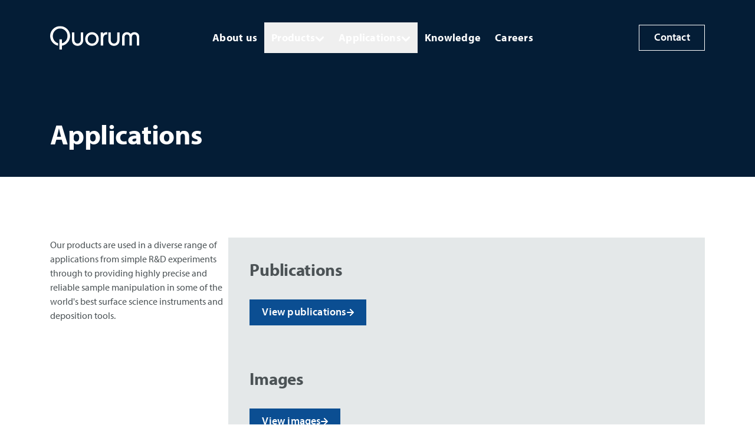

--- FILE ---
content_type: text/html; charset=utf-8
request_url: https://www.quorumtech.com/applications
body_size: 9259
content:
<!DOCTYPE html><html lang="en" class="scroll-smooth break-words"><head><meta charSet="utf-8"/><meta name="viewport" content="width=device-width, initial-scale=1"/><link rel="stylesheet" href="/_next/static/css/b0629d1faed9cfb5.css" data-precedence="next"/><link rel="preload" as="script" fetchPriority="low" href="/_next/static/chunks/webpack-183b7ed8daffcf37.js"/><script src="/_next/static/chunks/fd9d1056-1696f77f2804ca08.js" async=""></script><script src="/_next/static/chunks/2117-dd001cfde1e2a6ec.js" async=""></script><script src="/_next/static/chunks/main-app-1033a728aa28fe33.js" async=""></script><script src="/_next/static/chunks/6196-4ec891ba28ab9e6e.js" async=""></script><script src="/_next/static/chunks/4163-f7ddcf01563f649d.js" async=""></script><script src="/_next/static/chunks/900-122fbc24934bd471.js" async=""></script><script src="/_next/static/chunks/9467-4e0f8c638a0a3a74.js" async=""></script><script src="/_next/static/chunks/2822-8080a337d5aeb926.js" async=""></script><script src="/_next/static/chunks/1374-be9e8e409d90f402.js" async=""></script><script src="/_next/static/chunks/1097-8df01ab0efd46561.js" async=""></script><script src="/_next/static/chunks/8517-8f995adca3de0d04.js" async=""></script><script src="/_next/static/chunks/1521-562768d1412e32f0.js" async=""></script><script src="/_next/static/chunks/3825-fe77a43c7757ee67.js" async=""></script><script src="/_next/static/chunks/app/%5B...uid%5D/page-d80abc020912d9b9.js" async=""></script><script src="/_next/static/chunks/app/not-found-c826ffd4dc9cc06e.js" async=""></script><script src="/_next/static/chunks/app/layout-a1939a2a8e2f39bb.js" async=""></script><link rel="preload" href="/improve/js/script.file-downloads.tagged-events.js" as="script"/><link rel="preconnect" href="https://use.typekit.net" crossorigin="anonymous"/><link rel="dns-prefetch" href="https://use.typekit.net"/><link rel="preload" href="https://use.typekit.net/bvg6dsw.css" as="style"/><title>Applications | Quorum</title><meta name="robots" content="index, follow"/><meta property="og:title" content="Applications"/><meta property="og:url" content="https://www.quorumtech.com/applications"/><meta property="og:image" content="https://www.quorumtech.com/images/default-og-img.jpg"/><meta property="og:image:width" content="800"/><meta property="og:image:height" content="600"/><meta property="og:image:alt" content="Applications"/><meta property="og:type" content="website"/><meta name="twitter:card" content="summary_large_image"/><meta name="twitter:title" content="Applications"/><meta name="twitter:image" content="https://www.quorumtech.com/images/default-og-img.jpg"/><link rel="shortcut icon" href="/favicon/favicon-16x16.png"/><link rel="icon" href="/favicon/favicon.ico"/><link rel="apple-touch-icon" href="/favicon/apple-touch-icon.png"/><script>
            (function() {
              var loadCSS = function(href) {
                var l = document.createElement('link');
                l.rel = 'stylesheet';
                l.href = href;
                var h = document.getElementsByTagName('head')[0];
                h.parentNode.insertBefore(l, h);
              };
              loadCSS('https://use.typekit.net/bvg6dsw.css');
            })();
          </script><script src="/_next/static/chunks/polyfills-42372ed130431b0a.js" noModule=""></script></head><body class="min-h-screen antialiased"><div id="skiptocontent"><a href="#main" class="sr-only focus:not-sr-only">skip to main content</a></div><div id="site-container"><header class="bg-transition fixed inset-x-0 top-0 z-40 w-full py-clamp-md text-white" style="opacity:0;will-change:transform,opacity;transform:translateY(-100%)"><div class="container flex items-center justify-between gap-x-10 gap-y-20"><a class="relative z-50 -m-2 block w-44 p-2" aria-label="Navigate to the homepage" href="/"><svg xmlns="http://www.w3.org/2000/svg" fill="none" viewBox="0 0 518 137" class="h-10 transition duration-150 ease-in-out text-white"><g fill="currentColor" clip-path="url(#logo_svg__a)"><path d="M68.79 136.96H53.86v-59.1h14.93v22.88c19.86-4.77 31.93-22.24 31.93-42.26 0-23.67-17.95-43.53-42.57-43.53S15.57 34.82 15.57 58.49c0 21.29 15.09 38.76 30.98 41.94v14.3C21.45 109.96 0 87.72 0 58.49 0 26.4 26.69.98 58.14.98s57.98 25.42 58.14 57.51c0 28.6-22.72 52.74-47.5 56.24v22.24zm123.43-99.12v44.48c0 20.021-13.98 33.361-32.57 33.361s-32.57-13.34-32.57-33.36V37.84h13.98v44.48c0 11.75 8.58 20.02 18.59 20.02s18.59-8.26 18.59-20.02V37.84zm51.15-1.59c21.13 0 39.56 16.2 39.56 39.71s-18.43 39.72-39.56 39.72-39.56-16.2-39.56-39.72 18.43-39.71 39.56-39.71m0 66.08c14.46 0 24.94-10.8 24.94-26.37s-10.49-26.37-24.94-26.37-24.94 10.8-24.94 26.37 10.48 26.37 24.94 26.37m51-64.49h13.34v8.74h.32c4.77-7.47 11.28-10.33 20.65-10.33h3.18v13.34h-2.07c-13.5 0-21.45 8.26-21.45 28.91v35.58h-13.98V37.84zm109.45 0v44.48c0 20.021-13.98 33.361-32.57 33.361s-32.57-13.34-32.57-33.36V37.84h13.98v44.48c0 11.75 8.58 20.02 18.59 20.02s18.59-8.26 18.59-20.02V37.84zm14.94 76.25V62.3c0-14.3 11.76-26.05 27.32-26.05 8.58 0 17.16 3.5 22.24 10.8 5.08-7.31 13.66-10.8 22.24-10.8 15.57 0 27.32 11.75 27.32 26.05v51.79H503.9V65.48c0-9.69-5.4-15.89-13.66-15.89-9.05 0-14.93 5.08-14.93 18.11v46.39h-13.98V67.7c0-13.03-5.88-18.11-14.93-18.11-8.26 0-13.66 6.2-13.66 15.89v48.61z"></path></g><defs><clipPath id="logo_svg__a"><path fill="currentColor" d="M0 .98h517.89v135.98H0z"></path></clipPath></defs></svg></a><button class="group relative z-50 -m-2 size-12 p-2 lg:hidden" aria-label="Toggle mobile menu"><div class="flex h-6 w-full flex-col items-center justify-between"><div class="h-1 w-full transition duration-300 ease-in-out bg-white"></div><div class="h-1 w-full transition duration-300 ease-in-out bg-white"></div><div class="h-1 w-full transition duration-300 ease-in-out bg-white"></div></div></button><div class="pointer-events-none fixed inset-0 z-40 pt-28 opacity-0 duration-300 ease-in-out md:pt-32 lg:hidden"><nav class="container"></nav></div><nav class="hidden grow items-center justify-center lg:flex"><ul class="flex gap-4"><li><a class="relative -my-3 flex w-full items-center justify-between gap-2 p-3 text-lg font-bold tracking-[0.24px] text-current transition duration-150 ease-in-out after:absolute after:right-3 after:top-full after:h-1 after:w-0 after:bg-current after:transition-[width] after:duration-300 after:ease-in-out hover:after:w-[_calc(100%-24px)] 2xl:text-xl" href="/about-us">About us</a></li><li><button class="relative -my-3 flex w-full items-center justify-between gap-2 p-3 text-lg font-bold tracking-[0.24px] text-current transition duration-150 ease-in-out after:absolute after:right-3 after:top-full after:h-1 after:w-0 after:bg-current after:transition-[width] after:duration-300 after:ease-in-out hover:after:w-[_calc(100%-24px)] 2xl:text-xl">Products<svg xmlns="http://www.w3.org/2000/svg" fill="none" viewBox="0 0 16 10" class="mt-1 size-4"><path fill="currentColor" fill-rule="evenodd" d="M9.06 9.06a1.5 1.5 0 0 1-2.12 0L1.282 3.404a1.5 1.5 0 0 1 2.122-2.121L8 5.879l4.596-4.596a1.5 1.5 0 0 1 2.122 2.12z" clip-rule="evenodd"></path></svg></button><div role="button" tabindex="0" class="fixed inset-0 z-30 h-screen bg-black/40 transition-opacity duration-300 ease-in-out pointer-events-none opacity-0"><div class="container relative flex size-full flex-col items-center"><div role="button" tabindex="0" class="mt-32 flex w-full max-w-[64.5rem] gap-10 bg-white px-20 py-16 shadow-natural transition-transform duration-300 ease-in-out scale-95"><div class="flex w-full max-w-[50%] grow flex-col justify-between gap-10"><a class="heading-menu" href="/products">Products</a><p class="text-2xl tracking-[0.24px] text-quorum-light-blue">Find out more about our products</p></div><ul class="flex w-full max-w-[50%] grow flex-col gap-5"><li><a class="-my-2 flex w-full items-center justify-between py-2 text-2xl font-normal tracking-[0.24px] text-quorum-blue" href="/products">Product Overview<svg xmlns="http://www.w3.org/2000/svg" fill="none" viewBox="0 0 10 16" class="flex h-5 w-4"><path fill="currentColor" fill-rule="evenodd" d="M9.06 6.94a1.5 1.5 0 0 1 0 2.12l-5.656 5.658a1.5 1.5 0 1 1-2.12-2.122L5.878 8 1.283 3.404a1.5 1.5 0 0 1 2.12-2.122zv.001Z" clip-rule="evenodd"></path></svg></a></li><li><a class="-my-2 flex w-full items-center justify-between py-2 text-2xl font-normal tracking-[0.24px] text-quorum-blue" href="/products/cryo-preparation-systems">Cryo Preparation Systems<svg xmlns="http://www.w3.org/2000/svg" fill="none" viewBox="0 0 10 16" class="flex h-5 w-4"><path fill="currentColor" fill-rule="evenodd" d="M9.06 6.94a1.5 1.5 0 0 1 0 2.12l-5.656 5.658a1.5 1.5 0 1 1-2.12-2.122L5.878 8 1.283 3.404a1.5 1.5 0 0 1 2.12-2.122zv.001Z" clip-rule="evenodd"></path></svg></a></li><li><a class="-my-2 flex w-full items-center justify-between py-2 text-2xl font-normal tracking-[0.24px] text-quorum-blue" href="/products/sputter-carbon-coaters">Sputter and Carbon Coaters<svg xmlns="http://www.w3.org/2000/svg" fill="none" viewBox="0 0 10 16" class="flex h-5 w-4"><path fill="currentColor" fill-rule="evenodd" d="M9.06 6.94a1.5 1.5 0 0 1 0 2.12l-5.656 5.658a1.5 1.5 0 1 1-2.12-2.122L5.878 8 1.283 3.404a1.5 1.5 0 0 1 2.12-2.122zv.001Z" clip-rule="evenodd"></path></svg></a></li><li><a class="-my-2 flex w-full items-center justify-between py-2 text-2xl font-normal tracking-[0.24px] text-quorum-blue" href="/products/critical-point-dryers">Critical Point Dryers<svg xmlns="http://www.w3.org/2000/svg" fill="none" viewBox="0 0 10 16" class="flex h-5 w-4"><path fill="currentColor" fill-rule="evenodd" d="M9.06 6.94a1.5 1.5 0 0 1 0 2.12l-5.656 5.658a1.5 1.5 0 1 1-2.12-2.122L5.878 8 1.283 3.404a1.5 1.5 0 0 1 2.12-2.122zv.001Z" clip-rule="evenodd"></path></svg></a></li><li><a class="-my-2 flex w-full items-center justify-between py-2 text-2xl font-normal tracking-[0.24px] text-quorum-blue" href="/products/glow-discharge">Glow Discharge<svg xmlns="http://www.w3.org/2000/svg" fill="none" viewBox="0 0 10 16" class="flex h-5 w-4"><path fill="currentColor" fill-rule="evenodd" d="M9.06 6.94a1.5 1.5 0 0 1 0 2.12l-5.656 5.658a1.5 1.5 0 1 1-2.12-2.122L5.878 8 1.283 3.404a1.5 1.5 0 0 1 2.12-2.122zv.001Z" clip-rule="evenodd"></path></svg></a></li><li><a class="-my-2 flex w-full items-center justify-between py-2 text-2xl font-normal tracking-[0.24px] text-quorum-blue" href="/products/plasma-cleaner">Plasma Cleaners<svg xmlns="http://www.w3.org/2000/svg" fill="none" viewBox="0 0 10 16" class="flex h-5 w-4"><path fill="currentColor" fill-rule="evenodd" d="M9.06 6.94a1.5 1.5 0 0 1 0 2.12l-5.656 5.658a1.5 1.5 0 1 1-2.12-2.122L5.878 8 1.283 3.404a1.5 1.5 0 0 1 2.12-2.122zv.001Z" clip-rule="evenodd"></path></svg></a></li><li><a class="-my-2 flex w-full items-center justify-between py-2 text-2xl font-normal tracking-[0.24px] text-quorum-blue" href="/products/accessories">Accessories<svg xmlns="http://www.w3.org/2000/svg" fill="none" viewBox="0 0 10 16" class="flex h-5 w-4"><path fill="currentColor" fill-rule="evenodd" d="M9.06 6.94a1.5 1.5 0 0 1 0 2.12l-5.656 5.658a1.5 1.5 0 1 1-2.12-2.122L5.878 8 1.283 3.404a1.5 1.5 0 0 1 2.12-2.122zv.001Z" clip-rule="evenodd"></path></svg></a></li><li><a class="-my-2 flex w-full items-center justify-between py-2 text-2xl font-normal tracking-[0.24px] text-quorum-blue" href="/product-support">Product Support<svg xmlns="http://www.w3.org/2000/svg" fill="none" viewBox="0 0 10 16" class="flex h-5 w-4"><path fill="currentColor" fill-rule="evenodd" d="M9.06 6.94a1.5 1.5 0 0 1 0 2.12l-5.656 5.658a1.5 1.5 0 1 1-2.12-2.122L5.878 8 1.283 3.404a1.5 1.5 0 0 1 2.12-2.122zv.001Z" clip-rule="evenodd"></path></svg></a></li><li><a class="-my-2 flex w-full items-center justify-between py-2 text-2xl font-normal tracking-[0.24px] text-quorum-blue" href="https://product.quorumtech.com/">Product Configurator<svg xmlns="http://www.w3.org/2000/svg" fill="none" viewBox="0 0 10 16" class="flex h-5 w-4"><path fill="currentColor" fill-rule="evenodd" d="M9.06 6.94a1.5 1.5 0 0 1 0 2.12l-5.656 5.658a1.5 1.5 0 1 1-2.12-2.122L5.878 8 1.283 3.404a1.5 1.5 0 0 1 2.12-2.122zv.001Z" clip-rule="evenodd"></path></svg></a></li><li><a class="-my-2 flex w-full items-center justify-between py-2 text-2xl font-normal tracking-[0.24px] text-quorum-blue" href="https://www.platform.martech3d.com/quorumtech">Product Showroom<svg xmlns="http://www.w3.org/2000/svg" fill="none" viewBox="0 0 10 16" class="flex h-5 w-4"><path fill="currentColor" fill-rule="evenodd" d="M9.06 6.94a1.5 1.5 0 0 1 0 2.12l-5.656 5.658a1.5 1.5 0 1 1-2.12-2.122L5.878 8 1.283 3.404a1.5 1.5 0 0 1 2.12-2.122zv.001Z" clip-rule="evenodd"></path></svg></a></li></ul></div></div></div></li><li><button class="relative -my-3 flex w-full items-center justify-between gap-2 p-3 text-lg font-bold tracking-[0.24px] text-current transition duration-150 ease-in-out after:absolute after:right-3 after:top-full after:h-1 after:w-0 after:bg-current after:transition-[width] after:duration-300 after:ease-in-out hover:after:w-[_calc(100%-24px)] 2xl:text-xl">Applications<svg xmlns="http://www.w3.org/2000/svg" fill="none" viewBox="0 0 16 10" class="mt-1 size-4"><path fill="currentColor" fill-rule="evenodd" d="M9.06 9.06a1.5 1.5 0 0 1-2.12 0L1.282 3.404a1.5 1.5 0 0 1 2.122-2.121L8 5.879l4.596-4.596a1.5 1.5 0 0 1 2.122 2.12z" clip-rule="evenodd"></path></svg></button><div role="button" tabindex="0" class="fixed inset-0 z-30 h-screen bg-black/40 transition-opacity duration-300 ease-in-out pointer-events-none opacity-0"><div class="container relative flex size-full flex-col items-center"><div role="button" tabindex="0" class="mt-32 flex w-full max-w-[64.5rem] gap-10 bg-white px-20 py-16 shadow-natural transition-transform duration-300 ease-in-out scale-95"><div class="flex w-full max-w-[50%] grow flex-col justify-between gap-10"><a class="heading-menu" href="/applications">Applications</a></div><ul class="flex w-full max-w-[50%] grow flex-col gap-5"><li><a class="-my-2 flex w-full items-center justify-between py-2 text-2xl font-normal tracking-[0.24px] text-quorum-blue" href="/publications">Publications<svg xmlns="http://www.w3.org/2000/svg" fill="none" viewBox="0 0 10 16" class="flex h-5 w-4"><path fill="currentColor" fill-rule="evenodd" d="M9.06 6.94a1.5 1.5 0 0 1 0 2.12l-5.656 5.658a1.5 1.5 0 1 1-2.12-2.122L5.878 8 1.283 3.404a1.5 1.5 0 0 1 2.12-2.122zv.001Z" clip-rule="evenodd"></path></svg></a></li><li><a class="-my-2 flex w-full items-center justify-between py-2 text-2xl font-normal tracking-[0.24px] text-quorum-blue" href="/application-images">Images<svg xmlns="http://www.w3.org/2000/svg" fill="none" viewBox="0 0 10 16" class="flex h-5 w-4"><path fill="currentColor" fill-rule="evenodd" d="M9.06 6.94a1.5 1.5 0 0 1 0 2.12l-5.656 5.658a1.5 1.5 0 1 1-2.12-2.122L5.878 8 1.283 3.404a1.5 1.5 0 0 1 2.12-2.122zv.001Z" clip-rule="evenodd"></path></svg></a></li><li><a class="-my-2 flex w-full items-center justify-between py-2 text-2xl font-normal tracking-[0.24px] text-quorum-blue" href="/application-notes">Notes<svg xmlns="http://www.w3.org/2000/svg" fill="none" viewBox="0 0 10 16" class="flex h-5 w-4"><path fill="currentColor" fill-rule="evenodd" d="M9.06 6.94a1.5 1.5 0 0 1 0 2.12l-5.656 5.658a1.5 1.5 0 1 1-2.12-2.122L5.878 8 1.283 3.404a1.5 1.5 0 0 1 2.12-2.122zv.001Z" clip-rule="evenodd"></path></svg></a></li></ul></div></div></div></li><li><a class="relative -my-3 flex w-full items-center justify-between gap-2 p-3 text-lg font-bold tracking-[0.24px] text-current transition duration-150 ease-in-out after:absolute after:right-3 after:top-full after:h-1 after:w-0 after:bg-current after:transition-[width] after:duration-300 after:ease-in-out hover:after:w-[_calc(100%-24px)] 2xl:text-xl" href="/knowledge">Knowledge</a></li><li><a class="relative -my-3 flex w-full items-center justify-between gap-2 p-3 text-lg font-bold tracking-[0.24px] text-current transition duration-150 ease-in-out after:absolute after:right-3 after:top-full after:h-1 after:w-0 after:bg-current after:transition-[width] after:duration-300 after:ease-in-out hover:after:w-[_calc(100%-24px)] 2xl:text-xl" href="/careers">Careers</a></li></ul></nav><div class="gap-6 lg:gap-x-10 flex flex-wrap items-center justify-start hidden w-44 justify-end xl:flex"><a class="group relative flex min-w-28 max-w-max justify-center overflow-hidden text-lg font-semibold tracking-[0.18px] text-current transition duration-150 ease-in-out border-current border hover:bg-white hover:text-quorum-blue px-5 pb-2 pt-1.5 border-white text-white" href="/contact"><span class="pointer-events-none relative z-10 flex items-center gap-4">Contact</span></a></div></div></header><main id="main"><!--$--><section class="relative z-20 scroll-mt-28 relative bg-quorum-dark-blue" data-slice-type="hero" data-slice-variation="slim" data-colour="midnight"><div class="flex flex-col justify-center"><div class="container relative z-10"><div class="flex min-h-[80vh] flex-col justify-end pb-clamp-md pt-32 text-white lg:pt-44 h-section-xs:min-h-[18.75rem]" style="opacity:0"><h1 class="block break-words text-clamp-heading-lg font-bold tracking-[-0.5px] first:mt-0 last:mb-0 lg:first:mt-0 lg:last:mb-0 mb-6 mt-12 lg:mb-8 lg:mt-16 text-current max-w-[39.375rem] 2xl:max-w-[60%]">Applications</h1></div></div></div></section><!--/$--><!--$--><section class="relative z-20 scroll-mt-28 py-clamp-xl" data-slice-type="tile_grid" data-slice-variation="default"><div class="container flex flex-col gap-8 lg:flex-row lg:gap-12 xl:gap-28"><div class="lg:max-w-[26rem]" style="opacity:0"><h3 class="block break-words text-clamp-heading-xs font-bold tracking-[-0.2px] text-current"></h3><p class="text-base font-normal first:mt-0 last:mb-0 lg:first:mt-0 lg:last:mb-0 mb-6 text-current">Our products are used in a diverse range of applications from simple R&amp;D experiments through to providing highly precise and reliable sample manipulation in some of the world&#x27;s best surface science instruments and deposition tools.</p></div><div class="flex w-full flex-col gap-5 md:flex-row lg:flex-col" style="opacity:0"><div class="bg-quorum-grey p-5 md:p-9" style="opacity:0"><h6 class="block break-words text-clamp-heading-sm font-bold tracking-[-0.3px] text-current">Publications</h6><p class="text-base font-normal first:mt-0 last:mb-0 lg:first:mt-0 lg:last:mb-0 mb-6 text-current"></p><div class="gap-6 lg:gap-x-10 mt-6 lg:mt-8 flex flex-wrap items-center justify-start"><a class="group relative flex min-w-28 max-w-max justify-center overflow-hidden text-lg font-semibold tracking-[0.18px] text-current transition duration-150 ease-in-out bg-quorum-blue text-white border-quorum-blue border hover:bg-quorum-dark-blue px-5 pb-2 pt-1.5" href="/publications"><span class="pointer-events-none relative z-10 flex items-center gap-4">View publications<svg xmlns="http://www.w3.org/2000/svg" fill="none" viewBox="0 0 12 12" class="mt-0.5 size-3 group-hover:animate-bounce"><path fill="currentColor" d="m6.71 11.71 5-5a1 1 0 0 0 .21-.33 1 1 0 0 0 0-.76 1 1 0 0 0-.21-.33l-5-5a1.004 1.004 0 1 0-1.42 1.42L8.59 5H1a1 1 0 0 0 0 2h7.59l-3.3 3.29a1 1 0 0 0 .326 1.639 1 1 0 0 0 1.094-.219"></path></svg></span></a></div></div><div class="bg-quorum-grey p-5 md:p-9" style="opacity:0"><h6 class="block break-words text-clamp-heading-sm font-bold tracking-[-0.3px] text-current">Images</h6><p class="text-base font-normal first:mt-0 last:mb-0 lg:first:mt-0 lg:last:mb-0 mb-6 text-current"></p><div class="gap-6 lg:gap-x-10 mt-6 lg:mt-8 flex flex-wrap items-center justify-start"><a class="group relative flex min-w-28 max-w-max justify-center overflow-hidden text-lg font-semibold tracking-[0.18px] text-current transition duration-150 ease-in-out bg-quorum-blue text-white border-quorum-blue border hover:bg-quorum-dark-blue px-5 pb-2 pt-1.5" href="/application-images"><span class="pointer-events-none relative z-10 flex items-center gap-4">View images<svg xmlns="http://www.w3.org/2000/svg" fill="none" viewBox="0 0 12 12" class="mt-0.5 size-3 group-hover:animate-bounce"><path fill="currentColor" d="m6.71 11.71 5-5a1 1 0 0 0 .21-.33 1 1 0 0 0 0-.76 1 1 0 0 0-.21-.33l-5-5a1.004 1.004 0 1 0-1.42 1.42L8.59 5H1a1 1 0 0 0 0 2h7.59l-3.3 3.29a1 1 0 0 0 .326 1.639 1 1 0 0 0 1.094-.219"></path></svg></span></a></div></div><div class="bg-quorum-grey p-5 md:p-9" style="opacity:0"><h6 class="block break-words text-clamp-heading-sm font-bold tracking-[-0.3px] text-current">Notes</h6><p class="text-base font-normal first:mt-0 last:mb-0 lg:first:mt-0 lg:last:mb-0 mb-6 text-current"></p><div class="gap-6 lg:gap-x-10 mt-6 lg:mt-8 flex flex-wrap items-center justify-start"><a class="group relative flex min-w-28 max-w-max justify-center overflow-hidden text-lg font-semibold tracking-[0.18px] text-current transition duration-150 ease-in-out bg-quorum-blue text-white border-quorum-blue border hover:bg-quorum-dark-blue px-5 pb-2 pt-1.5" href="/application-notes"><span class="pointer-events-none relative z-10 flex items-center gap-4">View notes<svg xmlns="http://www.w3.org/2000/svg" fill="none" viewBox="0 0 12 12" class="mt-0.5 size-3 group-hover:animate-bounce"><path fill="currentColor" d="m6.71 11.71 5-5a1 1 0 0 0 .21-.33 1 1 0 0 0 0-.76 1 1 0 0 0-.21-.33l-5-5a1.004 1.004 0 1 0-1.42 1.42L8.59 5H1a1 1 0 0 0 0 2h7.59l-3.3 3.29a1 1 0 0 0 .326 1.639 1 1 0 0 0 1.094-.219"></path></svg></span></a></div></div></div></div></section><!--/$--></main><footer id="footer" class="bg-quorum-dark-blue pb-clamp-xl pt-clamp-md text-white" role="contentinfo"><div class="container"><div class="flex flex-col gap-14 sm:grid sm:grid-cols-2 md:basis-3/4 md:grid-cols-3 xl:grid-cols-4 xl:gap-10"><div class="col-span-2 col-start-1 md:col-span-3 xl:col-span-1"><a aria-label="Quorum logo" href="/"><svg xmlns="http://www.w3.org/2000/svg" fill="none" viewBox="0 0 518 137" class="h-10 text-white"><g fill="currentColor" clip-path="url(#logo_svg__a)"><path d="M68.79 136.96H53.86v-59.1h14.93v22.88c19.86-4.77 31.93-22.24 31.93-42.26 0-23.67-17.95-43.53-42.57-43.53S15.57 34.82 15.57 58.49c0 21.29 15.09 38.76 30.98 41.94v14.3C21.45 109.96 0 87.72 0 58.49 0 26.4 26.69.98 58.14.98s57.98 25.42 58.14 57.51c0 28.6-22.72 52.74-47.5 56.24v22.24zm123.43-99.12v44.48c0 20.021-13.98 33.361-32.57 33.361s-32.57-13.34-32.57-33.36V37.84h13.98v44.48c0 11.75 8.58 20.02 18.59 20.02s18.59-8.26 18.59-20.02V37.84zm51.15-1.59c21.13 0 39.56 16.2 39.56 39.71s-18.43 39.72-39.56 39.72-39.56-16.2-39.56-39.72 18.43-39.71 39.56-39.71m0 66.08c14.46 0 24.94-10.8 24.94-26.37s-10.49-26.37-24.94-26.37-24.94 10.8-24.94 26.37 10.48 26.37 24.94 26.37m51-64.49h13.34v8.74h.32c4.77-7.47 11.28-10.33 20.65-10.33h3.18v13.34h-2.07c-13.5 0-21.45 8.26-21.45 28.91v35.58h-13.98V37.84zm109.45 0v44.48c0 20.021-13.98 33.361-32.57 33.361s-32.57-13.34-32.57-33.36V37.84h13.98v44.48c0 11.75 8.58 20.02 18.59 20.02s18.59-8.26 18.59-20.02V37.84zm14.94 76.25V62.3c0-14.3 11.76-26.05 27.32-26.05 8.58 0 17.16 3.5 22.24 10.8 5.08-7.31 13.66-10.8 22.24-10.8 15.57 0 27.32 11.75 27.32 26.05v51.79H503.9V65.48c0-9.69-5.4-15.89-13.66-15.89-9.05 0-14.93 5.08-14.93 18.11v46.39h-13.98V67.7c0-13.03-5.88-18.11-14.93-18.11-8.26 0-13.66 6.2-13.66 15.89v48.61z"></path></g><defs><clipPath id="logo_svg__a"><path fill="currentColor" d="M0 .98h517.89v135.98H0z"></path></clipPath></defs></svg></a></div><div class="flex flex-col gap-6 md:gap-8"><div class="flex flex-col gap-4"><h2 class="block break-words text-clamp-heading-xxs font-bold tracking-[-0.2px] text-current">Headquarters</h2><div class="h-1 w-20 bg-quorum-light-blue"></div></div><div class="flex flex-col gap-10"><address class="text-base font-normal text-current"><div class="flex flex-col gap-4"><p class="font-normal text-current">Judges House<br/>Lewes Road<br/>Laughton<br/>East Sussex<br/>BN8 6BN</p></div></address><div class="flex flex-col gap-4"><a rel="noopener noreferrer" class="-m-2 grid max-w-max grid-cols-[1.25rem,1fr] items-center gap-3 p-2 hover:underline" href="tel:+44 (0) 1323 810981"><svg xmlns="http://www.w3.org/2000/svg" fill="none" viewBox="0 0 14 20" class="mt-0.5 max-h-5 w-full"><path fill="currentColor" d="M.75 2.5A2.5 2.5 0 0 1 3.25 0h7.5a2.5 2.5 0 0 1 2.5 2.5v15a2.5 2.5 0 0 1-2.5 2.5h-7.5a2.5 2.5 0 0 1-2.5-2.5zm7.5 13.75a1.25 1.25 0 1 0-2.5 0 1.25 1.25 0 0 0 2.5 0"></path></svg>+44 (0) 1323 810981</a><a target="_self" rel="" class="-m-2 grid max-w-max grid-cols-[1.25rem,1fr] items-center gap-3 p-2 hover:underline" href="https://www.quorumtech.com"><svg xmlns="http://www.w3.org/2000/svg" fill="none" viewBox="0 0 18 18" class="mt-0.5 max-h-5 w-full"><path fill="currentColor" d="M12.633 10.667c.067-.55.117-1.1.117-1.667s-.05-1.117-.117-1.667h2.817A7 7 0 0 1 15.667 9a7 7 0 0 1-.217 1.667M11.158 15.3c.5-.925.884-1.925 1.15-2.967h2.459a6.7 6.7 0 0 1-3.609 2.967m-.208-4.633h-3.9c-.083-.55-.133-1.1-.133-1.667s.05-1.125.133-1.667h3.9c.075.542.133 1.1.133 1.667s-.058 1.117-.133 1.667M9 15.633c-.692-1-1.25-2.108-1.592-3.3h3.184c-.342 1.192-.9 2.3-1.592 3.3M5.667 5.667H3.233a6.6 6.6 0 0 1 3.6-2.967c-.5.925-.875 1.925-1.166 2.967m-2.434 6.666h2.434c.291 1.042.666 2.042 1.166 2.967a6.67 6.67 0 0 1-3.6-2.967m-.683-1.666A7 7 0 0 1 2.333 9c0-.575.084-1.133.217-1.667h2.817C5.3 7.883 5.25 8.433 5.25 9s.05 1.117.117 1.667M9 2.358c.692 1 1.25 2.117 1.592 3.309H7.408A11.4 11.4 0 0 1 9 2.358m5.767 3.309h-2.459a13 13 0 0 0-1.15-2.967 6.66 6.66 0 0 1 3.609 2.967M9 .667C4.392.667.667 4.417.667 9A8.333 8.333 0 1 0 9 .667"></path></svg>www.quorumtech.com</a><a rel="noopener noreferrer" class="-m-2 grid max-w-max grid-cols-[1.25rem,1fr] items-center gap-3 p-2 hover:underline" href="mailto:sales@quorumtech.com"><svg xmlns="http://www.w3.org/2000/svg" fill="none" viewBox="0 0 18 14" class="mt-0.5 max-h-5 w-full"><path fill="currentColor" d="M1.5 1.167V.125C.925.125.458.592.458 1.167zm15 0h1.042c0-.575-.467-1.042-1.042-1.042zm-15 1.041h15V.125h-15zm13.958-1.041v10h2.084v-10zm-.625 10.625H3.167v2.083h11.666zm-12.291-.625v-10H.458v10zm.625.625a.625.625 0 0 1-.625-.625H.458a2.71 2.71 0 0 0 2.709 2.708zm12.291-.625a.625.625 0 0 1-.625.625v2.083a2.71 2.71 0 0 0 2.709-2.708z"></path><path stroke="currentColor" stroke-linecap="round" stroke-linejoin="round" stroke-width="2" d="m1.5 1.167 7.5 7.5 7.5-7.5"></path></svg>sales@quorumtech.com</a></div></div></div><div class="flex flex-col gap-6 md:gap-8"><div class="flex flex-col gap-10"><div><h2 class="block break-words text-clamp-heading-xxs font-bold tracking-[-0.2px] first:mt-0 last:mb-0 lg:first:mt-0 lg:last:mb-0 mb-4 mt-12 lg:mb-5 lg:mt-16 text-current">Follow us</h2><a href="https://www.linkedin.com/company/quorum-technologies-limited/" target="_blank" rel="noopener noreferrer" class="flex aspect-[1] w-full max-w-10 items-center justify-center bg-quorum-light-blue p-2 transition duration-300 ease-in-out hover:bg-quorum-blue" aria-label="Follow us on LinkedIn"><svg xmlns="http://www.w3.org/2000/svg" fill="none" viewBox="0 0 20 18"><path fill="currentColor" d="M4.94 2a2 2 0 1 1-4-.002 2 2 0 0 1 4 .002M5 5.48H1V18h4zm6.32 0H7.34V18h3.94v-6.57c0-3.66 4.77-4 4.77 0V18H20v-7.93c0-6.17-7.06-5.94-8.72-2.91z"></path></svg></a></div></div></div><div class="flex flex-col gap-6 md:gap-8"><div class="flex flex-col gap-4"><h2 class="block break-words text-clamp-heading-xxs font-bold tracking-[-0.2px] text-current">A Judges Scientific plc Company</h2><div class="h-1 w-20 bg-quorum-light-blue"></div></div><div><p class="text-base font-normal first:mt-0 last:mb-0 lg:first:mt-0 lg:last:mb-0 mb-6 text-current">Company Registration Number:<!-- --> <!-- -->04273003</p><ul role="list" class="last:mb-0 space-y-0 mb-6 pl-4 list-disc"><li><a class="hover:underline" href="/privacy-policy">Privacy Policy</a></li><li><a class="hover:underline" href="/terms-and-conditions">Terms and Conditions of Business</a></li><li><a class="hover:underline" href="/terms-and-conditions-of-sale">Terms and Conditions of Sale</a></li><li><a class="hover:underline" href="/standard-terms-and-conditions-for-the-purchase-of-">Terms and Conditions of Purchase</a></li></ul></div></div></div></div></footer></div><script src="/_next/static/chunks/webpack-183b7ed8daffcf37.js" async=""></script><script>(self.__next_f=self.__next_f||[]).push([0]);self.__next_f.push([2,null])</script><script>self.__next_f.push([1,"1:HL[\"/_next/static/css/b0629d1faed9cfb5.css\",\"style\"]\n"])</script><script>self.__next_f.push([1,"2:I[12846,[],\"\"]\n5:I[4707,[],\"\"]\n7:I[36423,[],\"\"]\n8:I[88003,[\"6196\",\"static/chunks/6196-4ec891ba28ab9e6e.js\",\"4163\",\"static/chunks/4163-f7ddcf01563f649d.js\",\"900\",\"static/chunks/900-122fbc24934bd471.js\",\"9467\",\"static/chunks/9467-4e0f8c638a0a3a74.js\",\"2822\",\"static/chunks/2822-8080a337d5aeb926.js\",\"1374\",\"static/chunks/1374-be9e8e409d90f402.js\",\"1097\",\"static/chunks/1097-8df01ab0efd46561.js\",\"8517\",\"static/chunks/8517-8f995adca3de0d04.js\",\"1521\",\"static/chunks/1521-562768d1412e32f0.js\",\"3825\",\"static/chunks/3825-fe77a43c7757ee67.js\",\"6845\",\"static/chunks/app/%5B...uid%5D/page-d80abc020912d9b9.js\"],\"\"]\na:I[72972,[\"6196\",\"static/chunks/6196-4ec891ba28ab9e6e.js\",\"4163\",\"static/chunks/4163-f7ddcf01563f649d.js\",\"900\",\"static/chunks/900-122fbc24934bd471.js\",\"9467\",\"static/chunks/9467-4e0f8c638a0a3a74.js\",\"2822\",\"static/chunks/2822-8080a337d5aeb926.js\",\"1374\",\"static/chunks/1374-be9e8e409d90f402.js\",\"1097\",\"static/chunks/1097-8df01ab0efd46561.js\",\"8517\",\"static/chunks/8517-8f995adca3de0d04.js\",\"1521\",\"static/chunks/1521-562768d1412e32f0.js\",\"3825\",\"static/chunks/3825-fe77a43c7757ee67.js\",\"6845\",\"static/chunks/app/%5B...uid%5D/page-d80abc020912d9b9.js\"],\"\"]\nb:I[74758,[\"6196\",\"static/chunks/6196-4ec891ba28ab9e6e.js\",\"9160\",\"static/chunks/app/not-found-c826ffd4dc9cc06e.js\"],\"default\"]\nf:I[61060,[],\"\"]\n6:[\"uid\",\"applications\",\"c\"]\n10:[]\n"])</script><script>self.__next_f.push([1,"0:[\"$\",\"$L2\",null,{\"buildId\":\"yMHq2IcfxCLC25k07VyCx\",\"assetPrefix\":\"\",\"urlParts\":[\"\",\"applications?_rsc=xyj5t\"],\"initialTree\":[\"\",{\"children\":[[\"uid\",\"applications\",\"c\"],{\"children\":[\"__PAGE__\",{}]}]},\"$undefined\",\"$undefined\",true],\"initialSeedData\":[\"\",{\"children\":[[\"uid\",\"applications\",\"c\"],{\"children\":[\"__PAGE__\",{},[[\"$L3\",\"$L4\",null],null],null]},[null,[\"$\",\"$L5\",null,{\"parallelRouterKey\":\"children\",\"segmentPath\":[\"children\",\"$6\",\"children\"],\"error\":\"$undefined\",\"errorStyles\":\"$undefined\",\"errorScripts\":\"$undefined\",\"template\":[\"$\",\"$L7\",null,{}],\"templateStyles\":\"$undefined\",\"templateScripts\":\"$undefined\",\"notFound\":\"$undefined\",\"notFoundStyles\":\"$undefined\"}]],null]},[[[[\"$\",\"link\",\"0\",{\"rel\":\"stylesheet\",\"href\":\"/_next/static/css/b0629d1faed9cfb5.css\",\"precedence\":\"next\",\"crossOrigin\":\"$undefined\"}]],[[\"$\",\"$L8\",null,{\"async\":true,\"defer\":true,\"data-api\":\"/improve/api/event\",\"data-domain\":\"quorumtech.com\",\"data-exclude\":\"$undefined\",\"src\":\"/improve/js/script.file-downloads.tagged-events.js\",\"integrity\":\"$undefined\",\"crossOrigin\":\"$undefined\"}],[\"$\",\"$L8\",null,{\"id\":\"next-plausible-init\",\"dangerouslySetInnerHTML\":{\"__html\":\"window.plausible = window.plausible || function() { (window.plausible.q = window.plausible.q || []).push(arguments) }\"},\"nonce\":\"$undefined\"}],[\"$\",\"html\",null,{\"lang\":\"en\",\"className\":\"scroll-smooth break-words\",\"children\":[[\"$\",\"head\",null,{\"children\":[[\"$\",\"link\",null,{\"rel\":\"preconnect\",\"href\":\"https://use.typekit.net\",\"crossOrigin\":\"anonymous\"}],[\"$\",\"link\",null,{\"rel\":\"dns-prefetch\",\"href\":\"https://use.typekit.net\"}],[\"$\",\"link\",null,{\"rel\":\"preload\",\"href\":\"https://use.typekit.net/bvg6dsw.css\",\"as\":\"style\"}],[\"$\",\"script\",null,{\"dangerouslySetInnerHTML\":{\"__html\":\"\\n            (function() {\\n              var loadCSS = function(href) {\\n                var l = document.createElement('link');\\n                l.rel = 'stylesheet';\\n                l.href = href;\\n                var h = document.getElementsByTagName('head')[0];\\n                h.parentNode.insertBefore(l, h);\\n              };\\n              loadCSS('https://use.typekit.net/bvg6dsw.css');\\n            })();\\n          \"}}]]}],[\"$\",\"body\",null,{\"className\":\"min-h-screen antialiased\",\"children\":[[\"$\",\"div\",null,{\"id\":\"skiptocontent\",\"children\":[\"$\",\"a\",null,{\"href\":\"#main\",\"className\":\"sr-only focus:not-sr-only\",\"children\":\"skip to main content\"}]}],[\"$\",\"div\",null,{\"id\":\"site-container\",\"children\":[\"$L9\",[\"$\",\"main\",null,{\"id\":\"main\",\"children\":[\"$\",\"$L5\",null,{\"parallelRouterKey\":\"children\",\"segmentPath\":[\"children\"],\"error\":\"$undefined\",\"errorStyles\":\"$undefined\",\"errorScripts\":\"$undefined\",\"template\":[\"$\",\"$L7\",null,{}],\"templateStyles\":\"$undefined\",\"templateScripts\":\"$undefined\",\"notFound\":[\"$\",\"section\",null,{\"id\":\"$undefined\",\"className\":\"relative z-20 scroll-mt-28 py-clamp-lg flex h-screen flex-col items-center justify-center bg-quorum-dark-blue text-white\",\"data-colour\":\"midnight\",\"children\":[[\"$\",\"p\",null,{\"className\":\"text-base font-normal first:mt-0 last:mb-0 lg:first:mt-0 lg:last:mb-0 mb-6 text-current text-quorum-light-blue\",\"children\":\"404\"}],[\"$\",\"h1\",null,{\"className\":\"block break-words text-clamp-heading-xl font-bold leading-[1.07] tracking-[-0.6px] first:mt-0 last:mb-0 lg:first:mt-0 lg:last:mb-0 mb-6 mt-12 lg:mb-8 lg:mt-16 text-current\",\"children\":\"Page Not Found\"}],[\"$\",\"p\",null,{\"className\":\"text-clamp-lg font-normal first:mt-0 last:mb-0 lg:first:mt-0 lg:last:mb-0 mb-8 lg:mb-16 text-current\",\"children\":\"Sorry, the page you are looking for does not exist.\"}],[\"$\",\"div\",null,{\"className\":\"gap-6 lg:gap-x-10 mt-6 lg:mt-8 flex flex-wrap items-center justify-start\",\"children\":[\"$\",\"$La\",null,{\"href\":\"/\",\"className\":\"group relative flex min-w-28 max-w-max justify-center overflow-hidden text-lg font-semibold tracking-[0.18px] text-current transition duration-150 ease-in-out bg-quorum-blue text-white border-quorum-blue border hover:bg-quorum-dark-blue px-5 pb-2 pt-1.5\",\"children\":[\"$\",\"span\",null,{\"className\":\"pointer-events-none relative z-10 flex items-center gap-4\",\"children\":[[\"$\",\"svg\",null,{\"xmlns\":\"http://www.w3.org/2000/svg\",\"viewBox\":\"0 0 14.267 13.905\",\"className\":\"mt-0.5 size-3 group-hover:animate-bounce\",\"children\":[\"$\",\"path\",null,{\"fill\":\"currentColor\",\"d\":\"m8.201 12.973-.707.707a.76.76 0 0 1-1.079 0L.225 7.493a.76.76 0 0 1 0-1.079l6.19-6.19a.76.76 0 0 1 1.079 0l.707.707a.765.765 0 0 1-.013 1.092L4.351 5.678h9.152a.76.76 0 0 1 .764.765v1.019a.76.76 0 0 1-.764.764H4.351l3.837 3.655a.76.76 0 0 1 .013 1.092\"}]}],\"Back to homepage\",false]}]}]}],[\"$\",\"$Lb\",null,{\"event\":\"404\"}]]}],\"notFoundStyles\":[]}]}],\"$Lc\"]}],\"$Ld\"]}]]}]]],null],null],\"couldBeIntercepted\":false,\"initialHead\":[null,\"$Le\"],\"globalErrorComponent\":\"$f\",\"missingSlots\":\"$W10\"}]\n"])</script><script>self.__next_f.push([1,"11:I[2598,[\"6196\",\"static/chunks/6196-4ec891ba28ab9e6e.js\",\"4163\",\"static/chunks/4163-f7ddcf01563f649d.js\",\"900\",\"static/chunks/900-122fbc24934bd471.js\",\"9467\",\"static/chunks/9467-4e0f8c638a0a3a74.js\",\"2822\",\"static/chunks/2822-8080a337d5aeb926.js\",\"1374\",\"static/chunks/1374-be9e8e409d90f402.js\",\"1097\",\"static/chunks/1097-8df01ab0efd46561.js\",\"8517\",\"static/chunks/8517-8f995adca3de0d04.js\",\"1521\",\"static/chunks/1521-562768d1412e32f0.js\",\"3825\",\"static/chunks/3825-fe77a43c7757ee67.js\",\"6845\",\"static/chunks/app/%5B...uid%5D/page-d80abc020912d9b9.js\"],\"PrismicPreviewClient\"]\nd:[\"$undefined\",[\"$\",\"$L11\",null,{\"repositoryName\":\"quorum-configurator\",\"isDraftMode\":false}],[\"$\",\"$L8\",null,{\"src\":\"https://static.cdn.prismic.io/prismic.js?new=true\u0026repo=quorum-configurator\",\"strategy\":\"lazyOnload\"}]]\n"])</script><script>self.__next_f.push([1,"12:I[25336,[\"6196\",\"static/chunks/6196-4ec891ba28ab9e6e.js\",\"4163\",\"static/chunks/4163-f7ddcf01563f649d.js\",\"1374\",\"static/chunks/1374-be9e8e409d90f402.js\",\"3185\",\"static/chunks/app/layout-a1939a2a8e2f39bb.js\"],\"default\"]\n14:\"$Sreact.fragment\"\n"])</script><script>self.__next_f.push([1,"9:[\"$\",\"$L12\",null,{\"navigation\":[{\"label\":\"About us\",\"link\":{\"id\":\"ZsS-BxEAACwAGk6S\",\"type\":\"page\",\"tags\":[],\"lang\":\"en-gb\",\"slug\":\"quorum-technologies-was-founded-in-2001-but-the-history-of-its-product-brands-go-back-much-further.\",\"firstPublicationDate\":\"2024-08-20T16:02:17+0000\",\"lastPublicationDate\":\"2025-05-27T09:38:56+0000\",\"uid\":\"about-us\",\"url\":\"/about-us\",\"linkType\":\"Document\",\"key\":\"64d52517-479b-4457-af7e-1ab26a1f4018\",\"isBroken\":false}},{\"label\":\"Products\",\"link\":{\"id\":\"ZsXFZBEAAC0AG-AL\",\"type\":\"page\",\"tags\":[],\"lang\":\"en-gb\",\"slug\":\"products\",\"firstPublicationDate\":\"2024-08-21T10:45:59+0000\",\"lastPublicationDate\":\"2024-10-14T07:35:23+0000\",\"uid\":\"products\",\"url\":\"/products\",\"linkType\":\"Document\",\"key\":\"9ea63d40-4db9-4baf-95c6-cecb1998bfc4\",\"isBroken\":false},\"content\":\"Find out more about our products\",\"subItems\":[{\"label\":\"Product Overview\",\"link\":{\"id\":\"ZsXFZBEAAC0AG-AL\",\"type\":\"page\",\"tags\":[],\"lang\":\"en-gb\",\"slug\":\"products\",\"firstPublicationDate\":\"2024-08-21T10:45:59+0000\",\"lastPublicationDate\":\"2024-10-14T07:35:23+0000\",\"uid\":\"products\",\"url\":\"/products\",\"linkType\":\"Document\",\"key\":\"cba270a5-d77f-489d-b98e-c5b2ea9556c9\",\"isBroken\":false}},{\"label\":\"Cryo Preparation Systems\",\"link\":{\"id\":\"ZtXxNhIAACkAXg03\",\"type\":\"product_category\",\"tags\":[],\"lang\":\"en-gb\",\"slug\":\"cryo-preparation-systems\",\"firstPublicationDate\":\"2024-09-02T17:09:12+0000\",\"lastPublicationDate\":\"2025-10-20T15:35:37+0000\",\"uid\":\"cryo-preparation-systems\",\"url\":\"/products/cryo-preparation-systems\",\"linkType\":\"Document\",\"key\":\"16730133-f26d-46d9-aa9e-aa81cfa665fa\",\"isBroken\":false}},{\"label\":\"Sputter and Carbon Coaters\",\"link\":{\"id\":\"ZtcDJhIAACgAhMxx\",\"type\":\"product_category\",\"tags\":[],\"lang\":\"en-gb\",\"slug\":\"sputter--carbon-coaters\",\"firstPublicationDate\":\"2024-09-03T12:38:07+0000\",\"lastPublicationDate\":\"2025-10-20T15:26:36+0000\",\"uid\":\"sputter-carbon-coaters\",\"url\":\"/products/sputter-carbon-coaters\",\"linkType\":\"Document\",\"key\":\"cee5c17e-da95-471b-878e-4dbb849ceaae\",\"isBroken\":false}},{\"label\":\"Critical Point Dryers\",\"link\":{\"id\":\"ZtcetRIAACwAhpE3\",\"type\":\"product_category\",\"tags\":[],\"lang\":\"en-gb\",\"slug\":\"critical-point-dryers\",\"firstPublicationDate\":\"2024-09-03T14:35:36+0000\",\"lastPublicationDate\":\"2024-12-10T15:24:44+0000\",\"uid\":\"critical-point-dryers\",\"url\":\"/products/critical-point-dryers\",\"linkType\":\"Document\",\"key\":\"52da3f37-f743-42fd-b15c-0c019600b7ea\",\"isBroken\":false}},{\"label\":\"Glow Discharge\",\"link\":{\"id\":\"ZtceixIAACsAho5a\",\"type\":\"product_category\",\"tags\":[],\"lang\":\"en-gb\",\"slug\":\"glow-discharge\",\"firstPublicationDate\":\"2024-09-03T14:35:04+0000\",\"lastPublicationDate\":\"2025-10-20T15:12:27+0000\",\"uid\":\"glow-discharge\",\"url\":\"/products/glow-discharge\",\"linkType\":\"Document\",\"key\":\"02dd9b16-159b-4ee7-9bad-c5a2ab7b2a4b\",\"isBroken\":false}},{\"label\":\"Plasma Cleaners\",\"link\":{\"id\":\"aG-GZBIAACgAldyY\",\"type\":\"product_category\",\"tags\":[],\"lang\":\"en-gb\",\"slug\":\"plasma-cleaning\",\"firstPublicationDate\":\"2025-07-15T08:28:12+0000\",\"lastPublicationDate\":\"2025-07-15T08:28:12+0000\",\"uid\":\"plasma-cleaner\",\"url\":\"/products/plasma-cleaner\",\"linkType\":\"Document\",\"key\":\"14878970-e363-4734-b031-ab47415ac48b\",\"isBroken\":false}},{\"label\":\"Accessories\",\"link\":{\"id\":\"aNU7YRIAACcAh3IM\",\"type\":\"product_category\",\"tags\":[],\"lang\":\"en-gb\",\"slug\":\"accessories\",\"firstPublicationDate\":\"2025-10-13T13:00:57+0000\",\"lastPublicationDate\":\"2025-10-13T14:40:55+0000\",\"uid\":\"accessories\",\"url\":\"/products/accessories\",\"linkType\":\"Document\",\"key\":\"009f3e02-78a3-4a1c-9707-413a7e8130f5\",\"isBroken\":false}},{\"label\":\"Product Support\",\"link\":{\"id\":\"ZsYWNhEAACoAsAJk\",\"type\":\"page\",\"tags\":[],\"lang\":\"en-gb\",\"slug\":\"product-support\",\"firstPublicationDate\":\"2024-08-21T16:30:48+0000\",\"lastPublicationDate\":\"2025-05-01T09:05:29+0000\",\"uid\":\"product-support\",\"url\":\"/product-support\",\"linkType\":\"Document\",\"key\":\"0e35d844-25c5-4157-9542-d02f2ad94a51\",\"isBroken\":false}},{\"label\":\"Product Configurator\",\"link\":{\"linkType\":\"Web\",\"key\":\"43186a3d-4382-4daf-8d07-6fe7ca3797aa\",\"url\":\"https://product.quorumtech.com/\"}},{\"label\":\"Product Showroom\",\"link\":{\"linkType\":\"Web\",\"key\":\"0a2bb183-5105-4abd-b067-8df92f66c52c\",\"url\":\"https://www.platform.martech3d.com/quorumtech\"}}]},{\"label\":\"Applications\",\"link\":{\"id\":\"ZsdVOxEAACoAyp_5\",\"type\":\"page\",\"tags\":[],\"lang\":\"en-gb\",\"slug\":\"applications\",\"firstPublicationDate\":\"2024-08-22T15:12:01+0000\",\"lastPublicationDate\":\"2025-11-27T13:03:55+0000\",\"uid\":\"applications\",\"url\":\"/applications\",\"linkType\":\"Document\",\"key\":\"a732002c-ce01-414a-90c4-87b49ab89c8b\",\"isBroken\":false},\"content\":null,\"subItems\":[{\"label\":\"Publications\",\"link\":{\"id\":\"aDhW1hEAAC4AlN9x\",\"type\":\"page\",\"tags\":[],\"lang\":\"en-gb\",\"slug\":\"publications\",\"firstPublicationDate\":\"2025-06-12T13:08:11+0000\",\"lastPublicationDate\":\"2025-06-13T12:37:10+0000\",\"uid\":\"publications\",\"url\":\"/publications\",\"linkType\":\"Document\",\"key\":\"b398a972-13fa-4a69-9be4-4b1451082979\",\"isBroken\":false}},{\"label\":\"Images\",\"link\":{\"id\":\"aDBEaRIAAC4AP7A7\",\"type\":\"page\",\"tags\":[],\"lang\":\"en-gb\",\"slug\":\"application-images\",\"firstPublicationDate\":\"2025-05-23T09:48:32+0000\",\"lastPublicationDate\":\"2026-01-13T17:45:02+0000\",\"uid\":\"application-images\",\"url\":\"/application-images\",\"linkType\":\"Document\",\"key\":\"1c2377b2-11a5-492e-8f8c-d9b7113e94da\",\"isBroken\":false}},{\"label\":\"Notes\",\"link\":{\"id\":\"aQnSdBEAACcA6406\",\"type\":\"page\",\"tags\":[],\"lang\":\"en-gb\",\"slug\":\"application-notes\",\"firstPublicationDate\":\"2025-11-20T16:05:35+0000\",\"lastPublicationDate\":\"2025-11-20T16:05:35+0000\",\"uid\":\"application-notes\",\"url\":\"/application-notes\",\"linkType\":\"Document\",\"key\":\"3ad352bf-43de-4d7e-ac0b-494ef0195026\",\"isBroken\":false}}]},{\"label\":\"Knowledge\",\"link\":{\"id\":\"Zsid6hMAACwAgtO-\",\"type\":\"page\",\"tags\":[],\"lang\":\"en-gb\",\"slug\":\"knowledge\",\"firstPublicationDate\":\"2024-08-23T14:34:19+0000\",\"lastPublicationDate\":\"2024-10-15T14:01:07+0000\",\"uid\":\"knowledge\",\"url\":\"/knowledge\",\"linkType\":\"Document\",\"key\":\"1d551530-563b-465e-8fb0-ad4bb6ca65e1\",\"isBroken\":false},\"content\":null,\"subItems\":[]},{\"label\":\"Careers\",\"link\":{\"id\":\"Zsi0hBMAAC0Agvad\",\"type\":\"page\",\"tags\":[],\"lang\":\"en-gb\",\"slug\":\"careers\",\"firstPublicationDate\":\"2024-08-23T16:10:46+0000\",\"lastPublicationDate\":\"2024-10-14T13:35:39+0000\",\"uid\":\"careers\",\"url\":\"/careers\",\"linkType\":\"Document\",\"key\":\"7feb23e8-20a1-493d-bed6-26ed57ff668e\",\"isBroken\":false}}],\"contact\":\"/contact\"}]\n"])</script><script>self.__next_f.push([1,"13:T4dd,M68.79 136.96H53.86v-59.1h14.93v22.88c19.86-4.77 31.93-22.24 31.93-42.26 0-23.67-17.95-43.53-42.57-43.53S15.57 34.82 15.57 58.49c0 21.29 15.09 38.76 30.98 41.94v14.3C21.45 109.96 0 87.72 0 58.49 0 26.4 26.69.98 58.14.98s57.98 25.42 58.14 57.51c0 28.6-22.72 52.74-47.5 56.24v22.24zm123.43-99.12v44.48c0 20.021-13.98 33.361-32.57 33.361s-32.57-13.34-32.57-33.36V37.84h13.98v44.48c0 11.75 8.58 20.02 18.59 20.02s18.59-8.26 18.59-20.02V37.84zm51.15-1.59c21.13 0 39.56 16.2 39.56 39.71s-18.43 39.72-39.56 39.72-39.56-16.2-39.56-39.72 18.43-39.71 39.56-39.71m0 66.08c14.46 0 24.94-10.8 24.94-26.37s-10.49-26.37-24.94-26.37-24.94 10.8-24.94 26.37 10.48 26.37 24.94 26.37m51-64.49h13.34v8.74h.32c4.77-7.47 11.28-10.33 20.65-10.33h3.18v13.34h-2.07c-13.5 0-21.45 8.26-21.45 28.91v35.58h-13.98V37.84zm109.45 0v44.48c0 20.021-13.98 33.361-32.57 33.361s-32.57-13.34-32.57-33.36V37.84h13.98v44.48c0 11.75 8.58 20.02 18.59 20.02s18.59-8.26 18.59-20.02V37.84zm14.94 76.25V62.3c0-14.3 11.76-26.05 27.32-26.05 8.58 0 17.16 3.5 22.24 10.8 5.08-7.31 13.66-10.8 22.24-10.8 15.57 0 27.32 11.75 27.32 26.05v51.79H503.9V65.48c0-9.69-5.4-15.89-13.66-15.89-9.05 0-14.93 5.08-14.93 18.11v46.39h-13.98V67.7c0-13.03-5.88-18.11-14.93-18.11-8.26 0-13.66 6.2-13.66 15.89v48.61z"])</script><script>self.__next_f.push([1,"c:[\"$\",\"footer\",null,{\"id\":\"footer\",\"className\":\"bg-quorum-dark-blue pb-clamp-xl pt-clamp-md text-white\",\"role\":\"contentinfo\",\"children\":[\"$\",\"div\",null,{\"className\":\"container\",\"children\":[\"$\",\"div\",null,{\"className\":\"flex flex-col gap-14 sm:grid sm:grid-cols-2 md:basis-3/4 md:grid-cols-3 xl:grid-cols-4 xl:gap-10\",\"children\":[[\"$\",\"div\",null,{\"className\":\"col-span-2 col-start-1 md:col-span-3 xl:col-span-1\",\"children\":[\"$\",\"$La\",null,{\"href\":\"/\",\"aria-label\":\"Quorum logo\",\"children\":[\"$\",\"svg\",null,{\"xmlns\":\"http://www.w3.org/2000/svg\",\"fill\":\"none\",\"viewBox\":\"0 0 518 137\",\"className\":\"h-10 text-white\",\"children\":[[\"$\",\"g\",null,{\"fill\":\"currentColor\",\"clipPath\":\"url(#logo_svg__a)\",\"children\":[\"$\",\"path\",null,{\"d\":\"$13\"}]}],[\"$\",\"defs\",null,{\"children\":[\"$\",\"clipPath\",null,{\"id\":\"logo_svg__a\",\"children\":[\"$\",\"path\",null,{\"fill\":\"currentColor\",\"d\":\"M0 .98h517.89v135.98H0z\"}]}]}]]}]}]}],[\"$\",\"div\",null,{\"className\":\"flex flex-col gap-6 md:gap-8\",\"children\":[[\"$\",\"div\",null,{\"className\":\"flex flex-col gap-4\",\"children\":[[\"$\",\"h2\",null,{\"className\":\"block break-words text-clamp-heading-xxs font-bold tracking-[-0.2px] text-current\",\"children\":\"Headquarters\"}],[\"$\",\"div\",null,{\"className\":\"h-1 w-20 bg-quorum-light-blue\"}]]}],[\"$\",\"div\",null,{\"className\":\"flex flex-col gap-10\",\"children\":[[\"$\",\"address\",null,{\"className\":\"text-base font-normal text-current\",\"children\":[\"$\",\"div\",null,{\"className\":\"flex flex-col gap-4\",\"children\":[[\"$\",\"p\",null,{\"className\":\"font-normal text-current\",\"children\":[[\"$\",\"$14\",\"132\",{\"children\":[[\"$\",\"$14\",\"0\",{\"children\":[\"Judges House\",[\"$\",\"br\",null,{}]]}],[\"$\",\"$14\",\"1\",{\"children\":[\"Lewes Road\",[\"$\",\"br\",null,{}]]}],[\"$\",\"$14\",\"2\",{\"children\":[\"Laughton\",[\"$\",\"br\",null,{}]]}],[\"$\",\"$14\",\"3\",{\"children\":[\"East Sussex\",[\"$\",\"br\",null,{}]]}],[\"$\",\"$14\",\"4\",{\"children\":[\"BN8 6BN\",false]}]]}]]}]]}]}],[\"$\",\"div\",null,{\"className\":\"flex flex-col gap-4\",\"children\":[[\"$\",\"$La\",null,{\"href\":\"tel:+44 (0) 1323 810981\",\"rel\":\"noopener noreferrer\",\"className\":\"-m-2 grid max-w-max grid-cols-[1.25rem,1fr] items-center gap-3 p-2 hover:underline\",\"children\":[[\"$\",\"svg\",null,{\"xmlns\":\"http://www.w3.org/2000/svg\",\"fill\":\"none\",\"viewBox\":\"0 0 14 20\",\"className\":\"mt-0.5 max-h-5 w-full\",\"children\":[\"$\",\"path\",null,{\"fill\":\"currentColor\",\"d\":\"M.75 2.5A2.5 2.5 0 0 1 3.25 0h7.5a2.5 2.5 0 0 1 2.5 2.5v15a2.5 2.5 0 0 1-2.5 2.5h-7.5a2.5 2.5 0 0 1-2.5-2.5zm7.5 13.75a1.25 1.25 0 1 0-2.5 0 1.25 1.25 0 0 0 2.5 0\"}]}],\"+44 (0) 1323 810981\"]}],[\"$\",\"$La\",null,{\"href\":\"https://www.quorumtech.com\",\"target\":\"_self\",\"rel\":\"\",\"className\":\"-m-2 grid max-w-max grid-cols-[1.25rem,1fr] items-center gap-3 p-2 hover:underline\",\"children\":[[\"$\",\"svg\",null,{\"xmlns\":\"http://www.w3.org/2000/svg\",\"fill\":\"none\",\"viewBox\":\"0 0 18 18\",\"className\":\"mt-0.5 max-h-5 w-full\",\"children\":[\"$\",\"path\",null,{\"fill\":\"currentColor\",\"d\":\"M12.633 10.667c.067-.55.117-1.1.117-1.667s-.05-1.117-.117-1.667h2.817A7 7 0 0 1 15.667 9a7 7 0 0 1-.217 1.667M11.158 15.3c.5-.925.884-1.925 1.15-2.967h2.459a6.7 6.7 0 0 1-3.609 2.967m-.208-4.633h-3.9c-.083-.55-.133-1.1-.133-1.667s.05-1.125.133-1.667h3.9c.075.542.133 1.1.133 1.667s-.058 1.117-.133 1.667M9 15.633c-.692-1-1.25-2.108-1.592-3.3h3.184c-.342 1.192-.9 2.3-1.592 3.3M5.667 5.667H3.233a6.6 6.6 0 0 1 3.6-2.967c-.5.925-.875 1.925-1.166 2.967m-2.434 6.666h2.434c.291 1.042.666 2.042 1.166 2.967a6.67 6.67 0 0 1-3.6-2.967m-.683-1.666A7 7 0 0 1 2.333 9c0-.575.084-1.133.217-1.667h2.817C5.3 7.883 5.25 8.433 5.25 9s.05 1.117.117 1.667M9 2.358c.692 1 1.25 2.117 1.592 3.309H7.408A11.4 11.4 0 0 1 9 2.358m5.767 3.309h-2.459a13 13 0 0 0-1.15-2.967 6.66 6.66 0 0 1 3.609 2.967M9 .667C4.392.667.667 4.417.667 9A8.333 8.333 0 1 0 9 .667\"}]}],\"www.quorumtech.com\"]}],[\"$\",\"$La\",null,{\"href\":\"mailto:sales@quorumtech.com\",\"rel\":\"noopener noreferrer\",\"className\":\"-m-2 grid max-w-max grid-cols-[1.25rem,1fr] items-center gap-3 p-2 hover:underline\",\"children\":[[\"$\",\"svg\",null,{\"xmlns\":\"http://www.w3.org/2000/svg\",\"fill\":\"none\",\"viewBox\":\"0 0 18 14\",\"className\":\"mt-0.5 max-h-5 w-full\",\"children\":[[\"$\",\"path\",null,{\"fill\":\"currentColor\",\"d\":\"M1.5 1.167V.125C.925.125.458.592.458 1.167zm15 0h1.042c0-.575-.467-1.042-1.042-1.042zm-15 1.041h15V.125h-15zm13.958-1.041v10h2.084v-10zm-.625 10.625H3.167v2.083h11.666zm-12.291-.625v-10H.458v10zm.625.625a.625.625 0 0 1-.625-.625H.458a2.71 2.71 0 0 0 2.709 2.708zm12.291-.625a.625.625 0 0 1-.625.625v2.083a2.71 2.71 0 0 0 2.709-2.708z\"}],[\"$\",\"path\",null,{\"stroke\":\"currentColor\",\"strokeLinecap\":\"round\",\"strokeLinejoin\":\"round\",\"strokeWidth\":2,\"d\":\"m1.5 1.167 7.5 7.5 7.5-7.5\"}]]}],\"sales@quorumtech.com\"]}]]}]]}]]}],[\"$\",\"div\",null,{\"className\":\"flex flex-col gap-6 md:gap-8\",\"children\":[\"$\",\"div\",null,{\"className\":\"flex flex-col gap-10\",\"children\":[\"$\",\"div\",null,{\"children\":[[\"$\",\"h2\",null,{\"className\":\"block break-words text-clamp-heading-xxs font-bold tracking-[-0.2px] first:mt-0 last:mb-0 lg:first:mt-0 lg:last:mb-0 mb-4 mt-12 lg:mb-5 lg:mt-16 text-current\",\"children\":\"Follow us\"}],[\"$\",\"a\",null,{\"href\":\"https://www.linkedin.com/company/quorum-technologies-limited/\",\"target\":\"_blank\",\"rel\":\"noopener noreferrer\",\"className\":\"flex aspect-[1] w-full max-w-10 items-center justify-center bg-quorum-light-blue p-2 transition duration-300 ease-in-out hover:bg-quorum-blue\",\"aria-label\":\"Follow us on LinkedIn\",\"children\":[\"$\",\"svg\",null,{\"xmlns\":\"http://www.w3.org/2000/svg\",\"fill\":\"none\",\"viewBox\":\"0 0 20 18\",\"children\":[\"$\",\"path\",null,{\"fill\":\"currentColor\",\"d\":\"M4.94 2a2 2 0 1 1-4-.002 2 2 0 0 1 4 .002M5 5.48H1V18h4zm6.32 0H7.34V18h3.94v-6.57c0-3.66 4.77-4 4.77 0V18H20v-7.93c0-6.17-7.06-5.94-8.72-2.91z\"}]}]}]]}]}]}],[\"$\",\"div\",null,{\"className\":\"flex flex-col gap-6 md:gap-8\",\"children\":[[\"$\",\"div\",null,{\"className\":\"flex flex-col gap-4\",\"children\":[[\"$\",\"h2\",null,{\"className\":\"block break-words text-clamp-heading-xxs font-bold tracking-[-0.2px] text-current\",\"children\":\"A Judges Scientific plc Company\"}],[\"$\",\"div\",null,{\"className\":\"h-1 w-20 bg-quorum-light-blue\"}]]}],[\"$\",\"div\",null,{\"children\":[[\"$\",\"p\",null,{\"className\":\"text-base font-normal first:mt-0 last:mb-0 lg:first:mt-0 lg:last:mb-0 mb-6 text-current\",\"children\":[\"Company Registration Number:\",\" \",\"04273003\"]}],[\"$\",\"ul\",null,{\"role\":\"list\",\"className\":\"last:mb-0 space-y-0 mb-6 pl-4 list-disc\",\"children\":[[\"$\",\"li\",\"0\",{\"children\":[\"$\",\"$La\",null,{\"href\":\"/privacy-policy\",\"className\":\"hover:underline\",\"children\":\"Privacy Policy\"}]}],[\"$\",\"li\",\"1\",{\"children\":[\"$\",\"$La\",null,{\"href\":\"/terms-and-conditions\",\"className\":\"hover:underline\",\"children\":\"Terms and Conditions of Business\"}]}],[\"$\",\"li\",\"2\",{\"children\":[\"$\",\"$La\",null,{\"href\":\"/terms-and-conditions-of-sale\",\"className\":\"hover:underline\",\"children\":\"Terms and Conditions of Sale\"}]}],[\"$\",\"li\",\"3\",{\"children\":[\"$\",\"$La\",null,{\"href\":\"/standard-terms-and-conditions-for-the-purchase-of-\",\"className\":\"hover:underline\",\"children\":\"Terms and Conditions of Purchase\"}]}]]}]]}]]}]]}]}]}]\n"])</script><script>self.__next_f.push([1,"15:\"$Sreact.suspense\"\n16:I[70049,[\"6196\",\"static/chunks/6196-4ec891ba28ab9e6e.js\",\"4163\",\"static/chunks/4163-f7ddcf01563f649d.js\",\"900\",\"static/chunks/900-122fbc24934bd471.js\",\"9467\",\"static/chunks/9467-4e0f8c638a0a3a74.js\",\"2822\",\"static/chunks/2822-8080a337d5aeb926.js\",\"1374\",\"static/chunks/1374-be9e8e409d90f402.js\",\"1097\",\"static/chunks/1097-8df01ab0efd46561.js\",\"8517\",\"static/chunks/8517-8f995adca3de0d04.js\",\"1521\",\"static/chunks/1521-562768d1412e32f0.js\",\"3825\",\"static/chunks/3825-fe77a43c7757ee67.js\",\"6845\",\"static/chunks/app/%5B...uid%5D/page-d80abc020912d9b9.js\"],\"PreloadCss\"]\n17:I[43219,[\"6196\",\"static/chunks/6196-4ec891ba28ab9e6e.js\",\"4163\",\"static/chunks/4163-f7ddcf01563f649d.js\",\"900\",\"static/chunks/900-122fbc24934bd471.js\",\"9467\",\"static/chunks/9467-4e0f8c638a0a3a74.js\",\"2822\",\"static/chunks/2822-8080a337d5aeb926.js\",\"1374\",\"static/chunks/1374-be9e8e409d90f402.js\",\"1097\",\"static/chunks/1097-8df01ab0efd46561.js\",\"8517\",\"static/chunks/8517-8f995adca3de0d04.js\",\"1521\",\"static/chunks/1521-562768d1412e32f0.js\",\"3825\",\"static/chunks/3825-fe77a43c7757ee67.js\",\"6845\",\"static/chunks/app/%5B...uid%5D/page-d80abc020912d9b9.js\"],\"default\"]\n18:I[52260,[\"6196\",\"static/chunks/6196-4ec891ba28ab9e6e.js\",\"4163\",\"static/chunks/4163-f7ddcf01563f649d.js\",\"900\",\"static/chunks/900-122fbc24934bd471.js\",\"9467\",\"static/chunks/9467-4e0f8c638a0a3a74.js\",\"2822\",\"static/chunks/2822-8080a337d5aeb926.js\",\"1374\",\"static/chunks/1374-be9e8e409d90f402.js\",\"1097\",\"static/chunks/1097-8df01ab0efd46561.js\",\"8517\",\"static/chunks/8517-8f995adca3de0d04.js\",\"1521\",\"static/chunks/1521-562768d1412e32f0.js\",\"3825\",\"static/chunks/3825-fe77a43c7757ee67.js\",\"6845\",\"static/chunks/app/%5B...uid%5D/page-d80abc020912d9b9.js\"],\"default\"]\n1a:{\"fill\":\"currentColor\",\"d\":\"m6.71 11.71 5-5a1 1 0 0 0 .21-.33 1 1 0 0 0 0-.76 1 1 0 0 0-.21-.33l-5-5a1.004 1.004 0 1 0-1.42 1.42L8.59 5H1a1 1 0 0 0 0 2h7.59l-3.3 3.29a1 1 0 0 0 .326 1.639 1 1 0 0 0 1.094-.219\"}\n19:[\"$\",\"path\",null,\"$1a\"]\n"])</script><script>self.__next_f.push([1,"4:[[\"$\",\"$15\",null,{\"fallback\":null,\"children\":[[\"$\",\"$L16\",null,{\"moduleIds\":[\"slices/index.ts -\u003e ./Hero\"]}],[\"$\",\"section\",null,{\"id\":\"$undefined\",\"className\":\"relative z-20 scroll-mt-28 relative bg-quorum-dark-blue\",\"data-slice-type\":\"hero\",\"data-slice-variation\":\"slim\",\"data-colour\":\"midnight\",\"children\":[\"$\",\"div\",null,{\"className\":\"flex flex-col justify-center\",\"children\":[\"$\",\"div\",null,{\"className\":\"container relative z-10\",\"children\":[\"$\",\"$L17\",null,{\"className\":\"flex min-h-[80vh] flex-col justify-end pb-clamp-md pt-32 text-white lg:pt-44 h-section-xs:min-h-[18.75rem]\",\"children\":[[\"$\",\"h1\",null,{\"className\":\"block break-words text-clamp-heading-lg font-bold tracking-[-0.5px] first:mt-0 last:mb-0 lg:first:mt-0 lg:last:mb-0 mb-6 mt-12 lg:mb-8 lg:mt-16 text-current max-w-[39.375rem] 2xl:max-w-[60%]\",\"children\":\"Applications\"}],null,false]}]}]}]}]]}],[\"$\",\"$15\",null,{\"fallback\":null,\"children\":[[\"$\",\"$L16\",null,{\"moduleIds\":[\"slices/index.ts -\u003e ./TileGrid\"]}],[\"$\",\"section\",null,{\"id\":\"$undefined\",\"className\":\"relative z-20 scroll-mt-28 py-clamp-xl\",\"data-slice-type\":\"tile_grid\",\"data-slice-variation\":\"default\",\"children\":[\"$\",\"div\",null,{\"className\":\"container flex flex-col gap-8 lg:flex-row lg:gap-12 xl:gap-28\",\"children\":[[\"$\",\"$L18\",null,{\"independent\":true,\"className\":\"lg:max-w-[26rem]\",\"children\":[[\"$\",\"h3\",null,{\"className\":\"block break-words text-clamp-heading-xs font-bold tracking-[-0.2px] text-current\",\"children\":null}],[\"$\",\"p\",null,{\"className\":\"text-base font-normal first:mt-0 last:mb-0 lg:first:mt-0 lg:last:mb-0 mb-6 text-current\",\"children\":\"Our products are used in a diverse range of applications from simple R\u0026D experiments through to providing highly precise and reliable sample manipulation in some of the world's best surface science instruments and deposition tools.\"}]]}],[\"$\",\"$L17\",null,{\"className\":\"flex w-full flex-col gap-5 md:flex-row lg:flex-col\",\"children\":[[\"$\",\"$L18\",null,{\"className\":\"bg-quorum-grey p-5 md:p-9\",\"children\":[[\"$\",\"h6\",null,{\"className\":\"block break-words text-clamp-heading-sm font-bold tracking-[-0.3px] text-current\",\"children\":\"Publications\"}],[\"$\",\"p\",null,{\"className\":\"text-base font-normal first:mt-0 last:mb-0 lg:first:mt-0 lg:last:mb-0 mb-6 text-current\",\"children\":null}],[\"$\",\"div\",null,{\"className\":\"gap-6 lg:gap-x-10 mt-6 lg:mt-8 flex flex-wrap items-center justify-start\",\"children\":[\"$\",\"$La\",null,{\"href\":\"/publications\",\"className\":\"group relative flex min-w-28 max-w-max justify-center overflow-hidden text-lg font-semibold tracking-[0.18px] text-current transition duration-150 ease-in-out bg-quorum-blue text-white border-quorum-blue border hover:bg-quorum-dark-blue px-5 pb-2 pt-1.5\",\"children\":[\"$\",\"span\",null,{\"className\":\"pointer-events-none relative z-10 flex items-center gap-4\",\"children\":[false,\"View publications\",[\"$\",\"svg\",null,{\"xmlns\":\"http://www.w3.org/2000/svg\",\"fill\":\"none\",\"viewBox\":\"0 0 12 12\",\"className\":\"mt-0.5 size-3 group-hover:animate-bounce\",\"children\":[\"$\",\"path\",null,{\"fill\":\"currentColor\",\"d\":\"m6.71 11.71 5-5a1 1 0 0 0 .21-.33 1 1 0 0 0 0-.76 1 1 0 0 0-.21-.33l-5-5a1.004 1.004 0 1 0-1.42 1.42L8.59 5H1a1 1 0 0 0 0 2h7.59l-3.3 3.29a1 1 0 0 0 .326 1.639 1 1 0 0 0 1.094-.219\"}]}]]}]}]}]]}],[\"$\",\"$L18\",null,{\"className\":\"bg-quorum-grey p-5 md:p-9\",\"children\":[[\"$\",\"h6\",null,{\"className\":\"block break-words text-clamp-heading-sm font-bold tracking-[-0.3px] text-current\",\"children\":\"Images\"}],[\"$\",\"p\",null,{\"className\":\"text-base font-normal first:mt-0 last:mb-0 lg:first:mt-0 lg:last:mb-0 mb-6 text-current\",\"children\":null}],[\"$\",\"div\",null,{\"className\":\"gap-6 lg:gap-x-10 mt-6 lg:mt-8 flex flex-wrap items-center justify-start\",\"children\":[\"$\",\"$La\",null,{\"href\":\"/application-images\",\"className\":\"group relative flex min-w-28 max-w-max justify-center overflow-hidden text-lg font-semibold tracking-[0.18px] text-current transition duration-150 ease-in-out bg-quorum-blue text-white border-quorum-blue border hover:bg-quorum-dark-blue px-5 pb-2 pt-1.5\",\"children\":[\"$\",\"span\",null,{\"className\":\"pointer-events-none relative z-10 flex items-center gap-4\",\"children\":[false,\"View images\",[\"$\",\"svg\",null,{\"xmlns\":\"http://www.w3.org/2000/svg\",\"fill\":\"none\",\"viewBox\":\"0 0 12 12\",\"className\":\"mt-0.5 size-3 group-hover:animate-bounce\",\"children\":\"$19\"}]]}]}]}]]}],[\"$\",\"$L18\",null,{\"className\":\"bg-quorum-grey p-5 md:p-9\",\"children\":[[\"$\",\"h6\",null,{\"className\":\"block break-words text-clamp-heading-sm font-bold tracking-[-0.3px] text-current\",\"children\":\"Notes\"}],[\"$\",\"p\",null,{\"className\":\"text-base font-normal first:mt-0 last:mb-0 lg:first:mt-0 lg:last:mb-0 mb-6 text-current\",\"children\":null}],[\"$\",\"div\",null,{\"className\":\"gap-6 lg:gap-x-10 mt-6 lg:mt-8 flex flex-wrap items-center justify-start\",\"children\":[\"$\",\"$La\",null,{\"href\":\"/application-notes\",\"className\":\"group relative flex min-w-28 max-w-max justify-center overflow-hidden text-lg font-semibold tracking-[0.18px] text-current transition duration-150 ease-in-out bg-quorum-blue text-white border-quorum-blue border hover:bg-quorum-dark-blue px-5 pb-2 pt-1.5\",\"children\":[\"$\",\"span\",null,{\"className\":\"pointer-events-none relative z-10 flex items-center gap-4\",\"children\":[false,\"View notes\",[\"$\",\"svg\",null,{\"xmlns\":\"http://www.w3.org/2000/svg\",\"fill\":\"none\",\"viewBox\":\"0 0 12 12\",\"className\":\"mt-0.5 size-3 group-hover:animate-bounce\",\"children\":\"$19\"}]]}]}]}]]}]]}]]}]}]]}]]\n"])</script><script>self.__next_f.push([1,"e:[[\"$\",\"meta\",\"0\",{\"name\":\"viewport\",\"content\":\"width=device-width, initial-scale=1\"}],[\"$\",\"meta\",\"1\",{\"charSet\":\"utf-8\"}],[\"$\",\"title\",\"2\",{\"children\":\"Applications | Quorum\"}],[\"$\",\"meta\",\"3\",{\"name\":\"robots\",\"content\":\"index, follow\"}],[\"$\",\"meta\",\"4\",{\"property\":\"og:title\",\"content\":\"Applications\"}],[\"$\",\"meta\",\"5\",{\"property\":\"og:url\",\"content\":\"https://www.quorumtech.com/applications\"}],[\"$\",\"meta\",\"6\",{\"property\":\"og:image\",\"content\":\"https://www.quorumtech.com/images/default-og-img.jpg\"}],[\"$\",\"meta\",\"7\",{\"property\":\"og:image:width\",\"content\":\"800\"}],[\"$\",\"meta\",\"8\",{\"property\":\"og:image:height\",\"content\":\"600\"}],[\"$\",\"meta\",\"9\",{\"property\":\"og:image:alt\",\"content\":\"Applications\"}],[\"$\",\"meta\",\"10\",{\"property\":\"og:type\",\"content\":\"website\"}],[\"$\",\"meta\",\"11\",{\"name\":\"twitter:card\",\"content\":\"summary_large_image\"}],[\"$\",\"meta\",\"12\",{\"name\":\"twitter:title\",\"content\":\"Applications\"}],[\"$\",\"meta\",\"13\",{\"name\":\"twitter:image\",\"content\":\"https://www.quorumtech.com/images/default-og-img.jpg\"}],[\"$\",\"link\",\"14\",{\"rel\":\"shortcut icon\",\"href\":\"/favicon/favicon-16x16.png\"}],[\"$\",\"link\",\"15\",{\"rel\":\"icon\",\"href\":\"/favicon/favicon.ico\"}],[\"$\",\"link\",\"16\",{\"rel\":\"apple-touch-icon\",\"href\":\"/favicon/apple-touch-icon.png\"}]]\n3:null\n"])</script></body></html>

--- FILE ---
content_type: text/css; charset=UTF-8
request_url: https://www.quorumtech.com/_next/static/css/b0629d1faed9cfb5.css
body_size: 8088
content:
*,:after,:before{--tw-border-spacing-x:0;--tw-border-spacing-y:0;--tw-translate-x:0;--tw-translate-y:0;--tw-rotate:0;--tw-skew-x:0;--tw-skew-y:0;--tw-scale-x:1;--tw-scale-y:1;--tw-pan-x: ;--tw-pan-y: ;--tw-pinch-zoom: ;--tw-scroll-snap-strictness:proximity;--tw-gradient-from-position: ;--tw-gradient-via-position: ;--tw-gradient-to-position: ;--tw-ordinal: ;--tw-slashed-zero: ;--tw-numeric-figure: ;--tw-numeric-spacing: ;--tw-numeric-fraction: ;--tw-ring-inset: ;--tw-ring-offset-width:0px;--tw-ring-offset-color:#fff;--tw-ring-color:rgba(59,130,246,.5);--tw-ring-offset-shadow:0 0 #0000;--tw-ring-shadow:0 0 #0000;--tw-shadow:0 0 #0000;--tw-shadow-colored:0 0 #0000;--tw-blur: ;--tw-brightness: ;--tw-contrast: ;--tw-grayscale: ;--tw-hue-rotate: ;--tw-invert: ;--tw-saturate: ;--tw-sepia: ;--tw-drop-shadow: ;--tw-backdrop-blur: ;--tw-backdrop-brightness: ;--tw-backdrop-contrast: ;--tw-backdrop-grayscale: ;--tw-backdrop-hue-rotate: ;--tw-backdrop-invert: ;--tw-backdrop-opacity: ;--tw-backdrop-saturate: ;--tw-backdrop-sepia: ;--tw-contain-size: ;--tw-contain-layout: ;--tw-contain-paint: ;--tw-contain-style: }::backdrop{--tw-border-spacing-x:0;--tw-border-spacing-y:0;--tw-translate-x:0;--tw-translate-y:0;--tw-rotate:0;--tw-skew-x:0;--tw-skew-y:0;--tw-scale-x:1;--tw-scale-y:1;--tw-pan-x: ;--tw-pan-y: ;--tw-pinch-zoom: ;--tw-scroll-snap-strictness:proximity;--tw-gradient-from-position: ;--tw-gradient-via-position: ;--tw-gradient-to-position: ;--tw-ordinal: ;--tw-slashed-zero: ;--tw-numeric-figure: ;--tw-numeric-spacing: ;--tw-numeric-fraction: ;--tw-ring-inset: ;--tw-ring-offset-width:0px;--tw-ring-offset-color:#fff;--tw-ring-color:rgba(59,130,246,.5);--tw-ring-offset-shadow:0 0 #0000;--tw-ring-shadow:0 0 #0000;--tw-shadow:0 0 #0000;--tw-shadow-colored:0 0 #0000;--tw-blur: ;--tw-brightness: ;--tw-contrast: ;--tw-grayscale: ;--tw-hue-rotate: ;--tw-invert: ;--tw-saturate: ;--tw-sepia: ;--tw-drop-shadow: ;--tw-backdrop-blur: ;--tw-backdrop-brightness: ;--tw-backdrop-contrast: ;--tw-backdrop-grayscale: ;--tw-backdrop-hue-rotate: ;--tw-backdrop-invert: ;--tw-backdrop-opacity: ;--tw-backdrop-saturate: ;--tw-backdrop-sepia: ;--tw-contain-size: ;--tw-contain-layout: ;--tw-contain-paint: ;--tw-contain-style: }/*
! tailwindcss v3.4.12 | MIT License | https://tailwindcss.com
*/*,:after,:before{box-sizing:border-box;border:0 solid #e5e7eb}:after,:before{--tw-content:""}:host,html{line-height:1.5;-webkit-text-size-adjust:100%;-moz-tab-size:4;-o-tab-size:4;tab-size:4;font-family:myriad-pro,ui-sans-serif,system-ui;font-feature-settings:normal;font-variation-settings:normal;-webkit-tap-highlight-color:transparent}body{margin:0;line-height:inherit}hr{height:0;color:inherit;border-top-width:1px}abbr:where([title]){-webkit-text-decoration:underline dotted;text-decoration:underline dotted}h1,h2,h3,h4,h5,h6{font-size:inherit;font-weight:inherit}a{color:inherit;text-decoration:inherit}b,strong{font-weight:bolder}code,kbd,pre,samp{font-family:ui-monospace,SFMono-Regular,Menlo,Monaco,Consolas,Liberation Mono,Courier New,monospace;font-feature-settings:normal;font-variation-settings:normal;font-size:1em}small{font-size:80%}sub,sup{font-size:75%;line-height:0;position:relative;vertical-align:baseline}sub{bottom:-.25em}sup{top:-.5em}table{text-indent:0;border-color:inherit;border-collapse:collapse}button,input,optgroup,select,textarea{font-family:inherit;font-feature-settings:inherit;font-variation-settings:inherit;font-size:100%;font-weight:inherit;line-height:inherit;letter-spacing:inherit;color:inherit;margin:0;padding:0}button,select{text-transform:none}button,input:where([type=button]),input:where([type=reset]),input:where([type=submit]){-webkit-appearance:button;background-color:transparent;background-image:none}:-moz-focusring{outline:auto}:-moz-ui-invalid{box-shadow:none}progress{vertical-align:baseline}::-webkit-inner-spin-button,::-webkit-outer-spin-button{height:auto}[type=search]{-webkit-appearance:textfield;outline-offset:-2px}::-webkit-search-decoration{-webkit-appearance:none}::-webkit-file-upload-button{-webkit-appearance:button;font:inherit}summary{display:list-item}blockquote,dd,dl,figure,h1,h2,h3,h4,h5,h6,hr,p,pre{margin:0}fieldset{margin:0}fieldset,legend{padding:0}menu,ol,ul{list-style:none;margin:0;padding:0}dialog{padding:0}textarea{resize:vertical}input::-moz-placeholder,textarea::-moz-placeholder{opacity:1;color:#9ca3af}input::placeholder,textarea::placeholder{opacity:1;color:#9ca3af}[role=button],button{cursor:pointer}:disabled{cursor:default}audio,canvas,embed,iframe,img,object,svg,video{display:block;vertical-align:middle}img,video{max-width:100%;height:auto}[hidden]{display:none}html{font-family:myriad-pro,ui-sans-serif,system-ui;line-height:1.5;color:#4c5356;-webkit-text-size-adjust:none;-moz-osx-font-smoothing:grayscale}h1,h2,h3,h4,h5,h6{line-height:1.3}address{font-style:normal}.prose :where(a):not(:where([class~=not-prose] *)){text-decoration-line:underline}.bg-transition{transition-property:color,background-color,border-color,text-decoration-color,fill,stroke;transition-duration:.3s;transition-timing-function:cubic-bezier(.4,0,.2,1)}section[class*=bg-quorum-blue]+section[class*=bg-quorum-blue],section[class*=bg-quorum-dark-blue]+section[class*=bg-quorum-dark-blue],section[class*=bg-quorum-grey]+section[class*=bg-quorum-grey],section[class*=bg-white]+section[class*=bg-white]{padding-top:clamp(1.5rem,1.125rem + 1.875vw,2.8125rem)}section[class*=bg-quorum-dark-blue]:last-child{border-bottom:1px solid #fff}[data-slice-type=text_media]+[data-slice-type=text_media]{padding-top:0}[data-slice-type=text_media]:has(+[data-slice-type=text_media]){padding-bottom:7rem}[data-slice-type=text_media]:not(:has(+[data-slice-type=text_media])){padding-bottom:clamp(4.375rem,2.4107rem + 9.8214vw,11.25rem)}[data-slice-type=product_category_listing]:has(+[data-slice-type=product_single]){padding-bottom:0}[data-slice-type=product_category_listing]+[data-slice-type=product_single]{padding-top:clamp(1.875rem,1.0893rem + 3.9286vw,4.625rem)}[data-slice-type=product_listing]+[data-slice-type=product_listing]{padding-top:clamp(1.5rem,1.125rem + 1.875vw,2.8125rem)}[data-slice-type=hero][data-slice-variation=columns]+[data-slice-type]{padding-top:clamp(4.375rem,2.4107rem + 9.8214vw,11.25rem)}.container{width:100%;margin-right:auto;margin-left:auto;padding-right:clamp(1.125rem,-.2679rem + 6.9643vw,6rem);padding-left:clamp(1.125rem,-.2679rem + 6.9643vw,6rem)}@media (min-width:calc(78rem + clamp(1.125rem,-0.2679rem + 6.9643vw,6rem) + clamp(1.125rem,-0.2679rem + 6.9643vw,6rem))){.container{max-width:calc(78rem + clamp(1.125rem, -.2679rem + 6.9643vw, 6rem) + clamp(1.125rem, -.2679rem + 6.9643vw, 6rem))}}.sr-only{position:absolute;width:1px;height:1px;padding:0;margin:-1px;overflow:hidden;clip:rect(0,0,0,0);white-space:nowrap;border-width:0}.pointer-events-none{pointer-events:none}.pointer-events-auto{pointer-events:auto}.visible{visibility:visible}.static{position:static}.fixed{position:fixed}.absolute{position:absolute}.\!relative{position:relative!important}.relative{position:relative}.\!sticky{position:sticky!important}.sticky{position:sticky}.inset-0{inset:0}.inset-x-0{left:0;right:0}.bottom-2{bottom:.5rem}.bottom-\[calc\(100\%\+1px\)\]{bottom:calc(100% + 1px)}.left-10{left:2.5rem}.left-2{left:.5rem}.left-5{left:1.25rem}.left-container-padding{left:clamp(1.125rem,-.2679rem + 6.9643vw,6rem)}.right-0{right:0}.right-2{right:.5rem}.top-0{top:0}.top-1\/2{top:50%}.top-2{top:.5rem}.top-5{top:1.25rem}.top-\[9\.5rem\]{top:9.5rem}.top-\[calc\(100\%\+1px\)\]{top:calc(100% + 1px)}.isolate{isolation:isolate}.z-10{z-index:10}.z-20{z-index:20}.z-30{z-index:30}.z-40{z-index:40}.z-50{z-index:50}.col-span-2{grid-column:span 2/span 2}.col-span-full{grid-column:1/-1}.col-start-1{grid-column-start:1}.-m-1{margin:-.25rem}.-m-2{margin:-.5rem}.-m-3{margin:-.75rem}.m-2{margin:.5rem}.-mx-1{margin-left:-.25rem;margin-right:-.25rem}.-mx-3{margin-left:-.75rem;margin-right:-.75rem}.-my-2{margin-top:-.5rem;margin-bottom:-.5rem}.-my-3{margin-top:-.75rem;margin-bottom:-.75rem}.-my-4{margin-top:-1rem;margin-bottom:-1rem}.mx-auto{margin-left:auto;margin-right:auto}.my-1{margin-top:.25rem;margin-bottom:.25rem}.my-16{margin-top:4rem;margin-bottom:4rem}.my-2{margin-top:.5rem;margin-bottom:.5rem}.my-6{margin-top:1.5rem;margin-bottom:1.5rem}.my-8{margin-top:2rem;margin-bottom:2rem}.-mb-10{margin-bottom:-2.5rem}.-mb-3{margin-bottom:-.75rem}.-mb-36{margin-bottom:-9rem}.mb-1{margin-bottom:.25rem}.mb-10{margin-bottom:2.5rem}.mb-16{margin-bottom:4rem}.mb-2{margin-bottom:.5rem}.mb-3{margin-bottom:.75rem}.mb-4{margin-bottom:1rem}.mb-5{margin-bottom:1.25rem}.mb-6{margin-bottom:1.5rem}.mb-8{margin-bottom:2rem}.ml-2{margin-left:.5rem}.ml-auto{margin-left:auto}.mr-2{margin-right:.5rem}.mt-0\.5{margin-top:.125rem}.mt-1{margin-top:.25rem}.mt-10{margin-top:2.5rem}.mt-12{margin-top:3rem}.mt-14{margin-top:3.5rem}.mt-16{margin-top:4rem}.mt-2{margin-top:.5rem}.mt-20{margin-top:5rem}.mt-32{margin-top:8rem}.mt-4{margin-top:1rem}.mt-5{margin-top:1.25rem}.mt-6{margin-top:1.5rem}.mt-8{margin-top:2rem}.mt-auto{margin-top:auto}.block{display:block}.inline-block{display:inline-block}.inline{display:inline}.flex{display:flex}.inline-flex{display:inline-flex}.grid{display:grid}.hidden{display:none}.aspect-\[121\/86\]{aspect-ratio:121/86}.aspect-\[124\/91\]{aspect-ratio:124/91}.aspect-\[13\/10\]{aspect-ratio:13/10}.aspect-\[1\]{aspect-ratio:1}.aspect-\[3\/2\]{aspect-ratio:3/2}.aspect-\[306\/173\]{aspect-ratio:306/173}.aspect-\[31\/18\]{aspect-ratio:31/18}.aspect-\[61\/40\]{aspect-ratio:61/40}.aspect-video{aspect-ratio:16/9}.size-10{width:2.5rem;height:2.5rem}.size-12{width:3rem;height:3rem}.size-16{width:4rem;height:4rem}.size-24{width:6rem;height:6rem}.size-3{width:.75rem;height:.75rem}.size-4{width:1rem;height:1rem}.size-48{width:12rem;height:12rem}.size-5{width:1.25rem;height:1.25rem}.size-6{width:1.5rem;height:1.5rem}.size-8{width:2rem;height:2rem}.size-full{width:100%;height:100%}.\!h-full{height:100%!important}.h-0\.5{height:.125rem}.h-1{height:.25rem}.h-10{height:2.5rem}.h-12{height:3rem}.h-16{height:4rem}.h-2{height:.5rem}.h-3{height:.75rem}.h-36{height:9rem}.h-4{height:1rem}.h-5{height:1.25rem}.h-6{height:1.5rem}.h-8{height:2rem}.h-\[200px\]{height:200px}.h-\[300px\]{height:300px}.h-full{height:100%}.h-screen{height:100vh}.max-h-5{max-height:1.25rem}.max-h-\[80vh\]{max-height:80vh}.min-h-\[80vh\]{min-height:80vh}.min-h-screen{min-height:100vh}.w-1\/2{width:50%}.w-2{width:.5rem}.w-20{width:5rem}.w-3\/4{width:75%}.w-32{width:8rem}.w-4{width:1rem}.w-44{width:11rem}.w-5\/6{width:83.333333%}.w-6{width:1.5rem}.w-\[15\%\]{width:15%}.w-\[80vw\]{width:80vw}.w-auto{width:auto}.w-fit{width:-moz-fit-content;width:fit-content}.w-full{width:100%}.w-screen{width:100vw}.min-w-0{min-width:0}.min-w-28{min-width:7rem}.max-w-10{max-width:2.5rem}.max-w-32{max-width:8rem}.max-w-3xl{max-width:48rem}.max-w-40{max-width:10rem}.max-w-56{max-width:14rem}.max-w-\[19\.375rem\]{max-width:19.375rem}.max-w-\[33\.125rem\]{max-width:33.125rem}.max-w-\[38\.125rem\]{max-width:38.125rem}.max-w-\[38\.75rem\]{max-width:38.75rem}.max-w-\[39\.375rem\]{max-width:39.375rem}.max-w-\[50\%\]{max-width:50%}.max-w-\[64\.5rem\]{max-width:64.5rem}.max-w-\[64\.75rem\]{max-width:64.75rem}.max-w-\[65\%\]{max-width:65%}.max-w-full{max-width:100%}.max-w-max{max-width:-moz-max-content;max-width:max-content}.max-w-md{max-width:28rem}.max-w-prose{max-width:65ch}.max-w-screen-2xl{max-width:1536px}.max-w-screen-lg{max-width:1024px}.max-w-screen-xl{max-width:1280px}.flex-1{flex:1 1 0%}.flex-none{flex:none}.shrink-0{flex-shrink:0}.grow{flex-grow:1}.basis-1\/2{flex-basis:50%}.basis-2\/5{flex-basis:40%}.basis-3\/5{flex-basis:60%}.-translate-y-1\/2{--tw-translate-y:-50%}.-translate-y-1\/2,.-translate-y-2\.5{transform:translate(var(--tw-translate-x),var(--tw-translate-y)) rotate(var(--tw-rotate)) skewX(var(--tw-skew-x)) skewY(var(--tw-skew-y)) scaleX(var(--tw-scale-x)) scaleY(var(--tw-scale-y))}.-translate-y-2\.5{--tw-translate-y:-0.625rem}.translate-x-0{--tw-translate-x:0px}.translate-x-0,.translate-x-\[-60\%\]{transform:translate(var(--tw-translate-x),var(--tw-translate-y)) rotate(var(--tw-rotate)) skewX(var(--tw-skew-x)) skewY(var(--tw-skew-y)) scaleX(var(--tw-scale-x)) scaleY(var(--tw-scale-y))}.translate-x-\[-60\%\]{--tw-translate-x:-60%}.translate-x-full{--tw-translate-x:100%}.translate-x-full,.translate-y-2\.5{transform:translate(var(--tw-translate-x),var(--tw-translate-y)) rotate(var(--tw-rotate)) skewX(var(--tw-skew-x)) skewY(var(--tw-skew-y)) scaleX(var(--tw-scale-x)) scaleY(var(--tw-scale-y))}.translate-y-2\.5{--tw-translate-y:0.625rem}.-rotate-45{--tw-rotate:-45deg}.-rotate-45,.rotate-45{transform:translate(var(--tw-translate-x),var(--tw-translate-y)) rotate(var(--tw-rotate)) skewX(var(--tw-skew-x)) skewY(var(--tw-skew-y)) scaleX(var(--tw-scale-x)) scaleY(var(--tw-scale-y))}.rotate-45{--tw-rotate:45deg}.scale-100{--tw-scale-x:1;--tw-scale-y:1}.scale-100,.scale-95{transform:translate(var(--tw-translate-x),var(--tw-translate-y)) rotate(var(--tw-rotate)) skewX(var(--tw-skew-x)) skewY(var(--tw-skew-y)) scaleX(var(--tw-scale-x)) scaleY(var(--tw-scale-y))}.scale-95{--tw-scale-x:.95;--tw-scale-y:.95}.transform{transform:translate(var(--tw-translate-x),var(--tw-translate-y)) rotate(var(--tw-rotate)) skewX(var(--tw-skew-x)) skewY(var(--tw-skew-y)) scaleX(var(--tw-scale-x)) scaleY(var(--tw-scale-y))}@keyframes pulse{50%{opacity:.5}}.animate-pulse{animation:pulse 2s cubic-bezier(.4,0,.6,1) infinite}.cursor-pointer{cursor:pointer}.select-none{-webkit-user-select:none;-moz-user-select:none;user-select:none}.resize{resize:both}.scroll-mt-28{scroll-margin-top:7rem}.list-inside{list-style-position:inside}.list-outside{list-style-position:outside}.list-decimal{list-style-type:decimal}.list-disc{list-style-type:disc}.list-none{list-style-type:none}.appearance-none{-webkit-appearance:none;-moz-appearance:none;appearance:none}.auto-rows-fr{grid-auto-rows:minmax(0,1fr)}.grid-cols-1{grid-template-columns:repeat(1,minmax(0,1fr))}.grid-cols-2{grid-template-columns:repeat(2,minmax(0,1fr))}.grid-cols-3{grid-template-columns:repeat(3,minmax(0,1fr))}.grid-cols-4{grid-template-columns:repeat(4,minmax(0,1fr))}.grid-cols-\[1\.25rem\2c 1fr\]{grid-template-columns:1.25rem 1fr}.grid-cols-\[16\.25rem\]{grid-template-columns:16.25rem}.flex-row{flex-direction:row}.flex-row-reverse{flex-direction:row-reverse}.flex-col{flex-direction:column}.flex-wrap{flex-wrap:wrap}.\!items-start{align-items:flex-start!important}.items-end{align-items:flex-end}.items-center{align-items:center}.items-stretch{align-items:stretch}.justify-start{justify-content:flex-start}.justify-end{justify-content:flex-end}.justify-center{justify-content:center}.justify-between{justify-content:space-between}.justify-stretch{justify-content:stretch}.gap-0{gap:0}.gap-1{gap:.25rem}.gap-10{gap:2.5rem}.gap-12{gap:3rem}.gap-14{gap:3.5rem}.gap-16{gap:4rem}.gap-2{gap:.5rem}.gap-2\.5{gap:.625rem}.gap-24{gap:6rem}.gap-3{gap:.75rem}.gap-4{gap:1rem}.gap-5{gap:1.25rem}.gap-6{gap:1.5rem}.gap-8{gap:2rem}.gap-clamp-lg{gap:clamp(1.875rem,1.0893rem + 3.9286vw,4.625rem)}.gap-x-1{-moz-column-gap:.25rem;column-gap:.25rem}.gap-x-10{-moz-column-gap:2.5rem;column-gap:2.5rem}.gap-x-12{-moz-column-gap:3rem;column-gap:3rem}.gap-x-14{-moz-column-gap:3.5rem;column-gap:3.5rem}.gap-x-4{-moz-column-gap:1rem;column-gap:1rem}.gap-x-6{-moz-column-gap:1.5rem;column-gap:1.5rem}.gap-x-7{-moz-column-gap:1.75rem;column-gap:1.75rem}.gap-x-8{-moz-column-gap:2rem;column-gap:2rem}.gap-y-16{row-gap:4rem}.gap-y-2{row-gap:.5rem}.gap-y-2\.5{row-gap:.625rem}.gap-y-20{row-gap:5rem}.gap-y-3{row-gap:.75rem}.gap-y-6{row-gap:1.5rem}.\!space-y-0>:not([hidden])~:not([hidden]){--tw-space-y-reverse:0!important;margin-top:calc(0px * calc(1 - var(--tw-space-y-reverse)))!important;margin-bottom:calc(0px * var(--tw-space-y-reverse))!important}.space-y-0>:not([hidden])~:not([hidden]){--tw-space-y-reverse:0;margin-top:calc(0px * calc(1 - var(--tw-space-y-reverse)));margin-bottom:calc(0px * var(--tw-space-y-reverse))}.space-y-2>:not([hidden])~:not([hidden]){--tw-space-y-reverse:0;margin-top:calc(.5rem * calc(1 - var(--tw-space-y-reverse)));margin-bottom:calc(.5rem * var(--tw-space-y-reverse))}.space-y-4>:not([hidden])~:not([hidden]){--tw-space-y-reverse:0;margin-top:calc(1rem * calc(1 - var(--tw-space-y-reverse)));margin-bottom:calc(1rem * var(--tw-space-y-reverse))}.self-start{align-self:flex-start}.overflow-auto{overflow:auto}.overflow-hidden{overflow:hidden}.overflow-x-auto{overflow-x:auto}.scroll-smooth{scroll-behavior:smooth}.break-words{overflow-wrap:break-word}.rounded{border-radius:.25rem}.rounded-full{border-radius:9999px}.rounded-xl{border-radius:.75rem}.rounded-t-xl{border-top-left-radius:.75rem;border-top-right-radius:.75rem}.border{border-width:1px}.border-2{border-width:2px}.border-\[1rem\]{border-width:1rem}.border-b{border-bottom-width:1px}.border-t{border-top-width:1px}.border-t-2{border-top-width:2px}.\!border-quorum-blue{--tw-border-opacity:1!important;border-color:rgb(11 78 146/var(--tw-border-opacity))!important}.\!border-white{--tw-border-opacity:1!important;border-color:rgb(255 255 255/var(--tw-border-opacity))!important}.border-current{border-color:currentColor}.border-quorum-blue{--tw-border-opacity:1;border-color:rgb(11 78 146/var(--tw-border-opacity))}.border-quorum-dark-blue{--tw-border-opacity:1;border-color:rgb(4 29 54/var(--tw-border-opacity))}.border-quorum-light-blue{--tw-border-opacity:1;border-color:rgb(0 159 227/var(--tw-border-opacity))}.border-quorum-light-grey{--tw-border-opacity:1;border-color:rgb(242 241 237/var(--tw-border-opacity))}.border-quorum-red{--tw-border-opacity:1;border-color:rgb(255 99 99/var(--tw-border-opacity))}.border-quorum-slate{--tw-border-opacity:1;border-color:rgb(217 217 217/var(--tw-border-opacity))}.border-white{--tw-border-opacity:1;border-color:rgb(255 255 255/var(--tw-border-opacity))}.bg-black{--tw-bg-opacity:1;background-color:rgb(0 0 0/var(--tw-bg-opacity))}.bg-black\/40{background-color:rgba(0,0,0,.4)}.bg-black\/50{background-color:rgba(0,0,0,.5)}.bg-black\/75{background-color:rgba(0,0,0,.75)}.bg-black\/90{background-color:rgba(0,0,0,.9)}.bg-gray-200{--tw-bg-opacity:1;background-color:rgb(229 231 235/var(--tw-bg-opacity))}.bg-gray-300{--tw-bg-opacity:1;background-color:rgb(209 213 219/var(--tw-bg-opacity))}.bg-gray-50{--tw-bg-opacity:1;background-color:rgb(249 250 251/var(--tw-bg-opacity))}.bg-quorum-blue{--tw-bg-opacity:1;background-color:rgb(11 78 146/var(--tw-bg-opacity))}.bg-quorum-dark-blue{--tw-bg-opacity:1;background-color:rgb(4 29 54/var(--tw-bg-opacity))}.bg-quorum-grey{--tw-bg-opacity:1;background-color:rgb(228 232 233/var(--tw-bg-opacity))}.bg-quorum-light-blue{--tw-bg-opacity:1;background-color:rgb(0 159 227/var(--tw-bg-opacity))}.bg-quorum-light-grey{--tw-bg-opacity:1;background-color:rgb(242 241 237/var(--tw-bg-opacity))}.bg-quorum-light-red{--tw-bg-opacity:1;background-color:rgb(255 242 242/var(--tw-bg-opacity))}.bg-transparent{background-color:transparent}.bg-white{--tw-bg-opacity:1;background-color:rgb(255 255 255/var(--tw-bg-opacity))}.bg-custom-select-arrow{background-image:url("data:image/svg+xml,%3Csvg xmlns='http://www.w3.org/2000/svg' width='16' height='10' fill='none' viewBox='0 0 16 10'%3E%3Cpath stroke='%23009FE3' stroke-linecap='round' stroke-linejoin='round' stroke-width='2.5' d='m2 2 6 6 6-6'/%3E%3C/svg%3E")}.bg-quorum-black-fade-gradient{background-image:linear-gradient(180deg,rgba(0,0,0,.5),rgba(0,0,0,.5) 30%,#000)}.bg-quorum-blue-gradient{background-image:linear-gradient(90deg,#009fe3,#0b4e92)}.bg-no-repeat{background-repeat:no-repeat}.object-contain{-o-object-fit:contain;object-fit:contain}.object-cover{-o-object-fit:cover;object-fit:cover}.p-1{padding:.25rem}.p-12{padding:3rem}.p-16{padding:4rem}.p-2{padding:.5rem}.p-3{padding:.75rem}.p-4{padding:1rem}.p-5{padding:1.25rem}.p-6{padding:1.5rem}.px-0{padding-left:0;padding-right:0}.px-1{padding-left:.25rem;padding-right:.25rem}.px-2{padding-left:.5rem;padding-right:.5rem}.px-20{padding-left:5rem;padding-right:5rem}.px-3{padding-left:.75rem;padding-right:.75rem}.px-3\.5{padding-left:.875rem;padding-right:.875rem}.px-4{padding-left:1rem;padding-right:1rem}.px-5{padding-left:1.25rem;padding-right:1.25rem}.px-6{padding-left:1.5rem;padding-right:1.5rem}.px-8{padding-left:2rem;padding-right:2rem}.px-container-padding{padding-left:clamp(1.125rem,-.2679rem + 6.9643vw,6rem);padding-right:clamp(1.125rem,-.2679rem + 6.9643vw,6rem)}.py-1{padding-top:.25rem;padding-bottom:.25rem}.py-1\.5{padding-top:.375rem;padding-bottom:.375rem}.py-16{padding-top:4rem;padding-bottom:4rem}.py-2{padding-top:.5rem;padding-bottom:.5rem}.py-2\.5{padding-top:.625rem;padding-bottom:.625rem}.py-20{padding-top:5rem;padding-bottom:5rem}.py-3{padding-top:.75rem;padding-bottom:.75rem}.py-4{padding-top:1rem;padding-bottom:1rem}.py-clamp-lg{padding-top:clamp(1.875rem,1.0893rem + 3.9286vw,4.625rem);padding-bottom:clamp(1.875rem,1.0893rem + 3.9286vw,4.625rem)}.py-clamp-md{padding-top:clamp(1.5rem,1.125rem + 1.875vw,2.8125rem);padding-bottom:clamp(1.5rem,1.125rem + 1.875vw,2.8125rem)}.py-clamp-xl{padding-top:clamp(3.125rem,2.0179rem + 5.5357vw,7rem);padding-bottom:clamp(3.125rem,2.0179rem + 5.5357vw,7rem)}.py-clamp-xxl{padding-top:clamp(4.375rem,2.4107rem + 9.8214vw,11.25rem);padding-bottom:clamp(4.375rem,2.4107rem + 9.8214vw,11.25rem)}.pb-2{padding-bottom:.5rem}.pb-5{padding-bottom:1.25rem}.pb-clamp-lg{padding-bottom:clamp(1.875rem,1.0893rem + 3.9286vw,4.625rem)}.pb-clamp-md{padding-bottom:clamp(1.5rem,1.125rem + 1.875vw,2.8125rem)}.pb-clamp-xl{padding-bottom:clamp(3.125rem,2.0179rem + 5.5357vw,7rem)}.pl-4{padding-left:1rem}.pl-container-padding{padding-left:clamp(1.125rem,-.2679rem + 6.9643vw,6rem)}.pr-11{padding-right:2.75rem}.pr-container-padding{padding-right:clamp(1.125rem,-.2679rem + 6.9643vw,6rem)}.pt-1\.5{padding-top:.375rem}.pt-28{padding-top:7rem}.pt-3{padding-top:.75rem}.pt-32{padding-top:8rem}.pt-4{padding-top:1rem}.pt-8{padding-top:2rem}.pt-clamp-md{padding-top:clamp(1.5rem,1.125rem + 1.875vw,2.8125rem)}.text-center{text-align:center}.text-2xl{font-size:1.5rem;line-height:2rem}.text-\[0\.8125rem\]{font-size:.8125rem}.text-base{font-size:1rem;line-height:1.5rem}.text-clamp-heading-lg{font-size:clamp(1.875rem,1.5179rem + 1.7857vw,3.125rem)}.text-clamp-heading-md{font-size:clamp(1.625rem,1.375rem + 1.25vw,2.5rem)}.text-clamp-heading-sm{font-size:clamp(1.25rem,1.0714rem + .8929vw,1.875rem)}.text-clamp-heading-xl{font-size:clamp(2rem,1.5rem + 2.5vw,3.75rem)}.text-clamp-heading-xs{font-size:clamp(1.1875rem,1.0804rem + .5357vw,1.5625rem)}.text-clamp-heading-xxs{font-size:clamp(1.125rem,1.0893rem + .1786vw,1.25rem)}.text-clamp-lg{font-size:clamp(1rem,.9643rem + .1786vw,1.125rem)}.text-clamp-xl{font-size:clamp(1.125rem,1.0893rem + .1786vw,1.25rem)}.text-clamp-xxl{font-size:clamp(1.25rem,1.2143rem + .1786vw,1.375rem)}.text-lg{font-size:1.125rem;line-height:1.75rem}.text-sm{font-size:.875rem;line-height:1.25rem}.text-xl{font-size:1.25rem;line-height:1.75rem}.text-xs{font-size:.75rem;line-height:1rem}.font-bold{font-weight:700}.font-extrabold{font-weight:800}.font-extralight{font-weight:200}.font-medium{font-weight:500}.font-normal{font-weight:400}.font-semibold{font-weight:600}.uppercase{text-transform:uppercase}.not-italic{font-style:normal}.leading-\[1\.07\]{line-height:1.07}.leading-\[1\.3\]{line-height:1.3}.leading-normal{line-height:1.5}.tracking-\[-0\.2px\]{letter-spacing:-.2px}.tracking-\[-0\.3px\]{letter-spacing:-.3px}.tracking-\[-0\.4px\]{letter-spacing:-.4px}.tracking-\[-0\.5px\]{letter-spacing:-.5px}.tracking-\[-0\.6px\]{letter-spacing:-.6px}.tracking-\[0\.18px\]{letter-spacing:.18px}.tracking-\[0\.24px\]{letter-spacing:.24px}.\!text-white{--tw-text-opacity:1!important;color:rgb(255 255 255/var(--tw-text-opacity))!important}.text-current{color:currentColor}.text-gray-900{--tw-text-opacity:1;color:rgb(17 24 39/var(--tw-text-opacity))}.text-quorum-blue{--tw-text-opacity:1;color:rgb(11 78 146/var(--tw-text-opacity))}.text-quorum-dark-blue{--tw-text-opacity:1;color:rgb(4 29 54/var(--tw-text-opacity))}.text-quorum-dark-grey{--tw-text-opacity:1;color:rgb(76 83 86/var(--tw-text-opacity))}.text-quorum-light-blue{--tw-text-opacity:1;color:rgb(0 159 227/var(--tw-text-opacity))}.text-quorum-red{--tw-text-opacity:1;color:rgb(255 99 99/var(--tw-text-opacity))}.text-quorum-slate{--tw-text-opacity:1;color:rgb(217 217 217/var(--tw-text-opacity))}.text-white{--tw-text-opacity:1;color:rgb(255 255 255/var(--tw-text-opacity))}.underline{text-decoration-line:underline}.antialiased{-webkit-font-smoothing:antialiased;-moz-osx-font-smoothing:grayscale}.opacity-0{opacity:0}.opacity-100{opacity:1}.opacity-20{opacity:.2}.opacity-25{opacity:.25}.opacity-40{opacity:.4}.opacity-50{opacity:.5}.shadow-blue-hue{--tw-shadow:0 0 3.75rem 0 #0b4e9229;--tw-shadow-colored:0 0 3.75rem 0 var(--tw-shadow-color)}.shadow-blue-hue,.shadow-lg{box-shadow:var(--tw-ring-offset-shadow,0 0 #0000),var(--tw-ring-shadow,0 0 #0000),var(--tw-shadow)}.shadow-lg{--tw-shadow:0 10px 15px -3px rgba(0,0,0,.1),0 4px 6px -4px rgba(0,0,0,.1);--tw-shadow-colored:0 10px 15px -3px var(--tw-shadow-color),0 4px 6px -4px var(--tw-shadow-color)}.shadow-natural{--tw-shadow:0 0 1.5625rem 0 rgba(0,0,0,.4);--tw-shadow-colored:0 0 1.5625rem 0 var(--tw-shadow-color);box-shadow:var(--tw-ring-offset-shadow,0 0 #0000),var(--tw-ring-shadow,0 0 #0000),var(--tw-shadow)}.outline-none{outline:2px solid transparent;outline-offset:2px}.outline{outline-style:solid}.outline-offset-0{outline-offset:0}.drop-shadow-xl{--tw-drop-shadow:drop-shadow(0 20px 13px rgba(0,0,0,.03)) drop-shadow(0 8px 5px rgba(0,0,0,.08))}.drop-shadow-xl,.filter{filter:var(--tw-blur) var(--tw-brightness) var(--tw-contrast) var(--tw-grayscale) var(--tw-hue-rotate) var(--tw-invert) var(--tw-saturate) var(--tw-sepia) var(--tw-drop-shadow)}.transition{transition-property:color,background-color,border-color,text-decoration-color,fill,stroke,opacity,box-shadow,transform,filter,-webkit-backdrop-filter;transition-property:color,background-color,border-color,text-decoration-color,fill,stroke,opacity,box-shadow,transform,filter,backdrop-filter;transition-property:color,background-color,border-color,text-decoration-color,fill,stroke,opacity,box-shadow,transform,filter,backdrop-filter,-webkit-backdrop-filter;transition-timing-function:cubic-bezier(.4,0,.2,1);transition-duration:.15s}.transition-colors{transition-property:color,background-color,border-color,text-decoration-color,fill,stroke;transition-timing-function:cubic-bezier(.4,0,.2,1);transition-duration:.15s}.transition-opacity{transition-property:opacity;transition-timing-function:cubic-bezier(.4,0,.2,1);transition-duration:.15s}.transition-transform{transition-property:transform;transition-timing-function:cubic-bezier(.4,0,.2,1)}.duration-150,.transition-transform{transition-duration:.15s}.duration-200{transition-duration:.2s}.duration-300{transition-duration:.3s}.ease-in-out{transition-timing-function:cubic-bezier(.4,0,.2,1)}.heading-menu{color:#0b4e92;font-family:Myriad Pro,sans-serif;font-size:2.875rem;font-style:normal;font-weight:300;line-height:1.2;letter-spacing:.46px}.bg-pool-gradient{background-image:linear-gradient(to bottom,var(--tw-gradient-stops));background-image:linear-gradient(180deg,#041d36 -16.71%,#0b4e92 122.68%)}.transition-max-height{transition:max-height .3s ease-in-out}.container-small{max-width:38.375rem;margin-left:auto;margin-right:auto}@media (min-width:1536px){.container-small{max-width:60%}}.file\:hidden::file-selector-button{display:none}.file\:border-0::file-selector-button{border-width:0}.file\:bg-transparent::file-selector-button{background-color:transparent}.file\:text-sm::file-selector-button{font-size:.875rem;line-height:1.25rem}.file\:font-medium::file-selector-button{font-weight:500}.placeholder\:text-quorum-dark-grey::-moz-placeholder{--tw-text-opacity:1;color:rgb(76 83 86/var(--tw-text-opacity))}.placeholder\:text-quorum-dark-grey::placeholder{--tw-text-opacity:1;color:rgb(76 83 86/var(--tw-text-opacity))}.before\:absolute:before{content:var(--tw-content);position:absolute}.before\:inset-0:before{content:var(--tw-content);inset:0}.before\:z-10:before{content:var(--tw-content);z-index:10}.before\:m-\[-0\.5625rem\]:before{content:var(--tw-content);margin:-.5625rem}.before\:rounded-full:before{content:var(--tw-content);border-radius:9999px}.before\:border-2:before{content:var(--tw-content);border-width:2px}.before\:border-quorum-light-blue:before{content:var(--tw-content);--tw-border-opacity:1;border-color:rgb(0 159 227/var(--tw-border-opacity))}.after\:absolute:after{content:var(--tw-content);position:absolute}.after\:inset-0:after{content:var(--tw-content);inset:0}.after\:left-0:after{content:var(--tw-content);left:0}.after\:right-0:after{content:var(--tw-content);right:0}.after\:right-3:after{content:var(--tw-content);right:.75rem}.after\:top-0:after{content:var(--tw-content);top:0}.after\:top-full:after{content:var(--tw-content);top:100%}.after\:block:after{content:var(--tw-content);display:block}.after\:h-1:after{content:var(--tw-content);height:.25rem}.after\:h-2:after{content:var(--tw-content);height:.5rem}.after\:w-0:after{content:var(--tw-content);width:0}.after\:w-\[_calc\(100\%-24px\)\]:after{content:var(--tw-content);width:calc(100% - 24px)}.after\:w-full:after{content:var(--tw-content);width:100%}.after\:bg-black\/50:after{content:var(--tw-content);background-color:rgba(0,0,0,.5)}.after\:bg-current:after{content:var(--tw-content);background-color:currentColor}.after\:bg-quorum-blue:after{content:var(--tw-content);--tw-bg-opacity:1;background-color:rgb(11 78 146/var(--tw-bg-opacity))}.after\:bg-quorum-black-fade-gradient:after{content:var(--tw-content);background-image:linear-gradient(180deg,rgba(0,0,0,.5),rgba(0,0,0,.5) 30%,#000)}.after\:transition-\[width\]:after{content:var(--tw-content);transition-property:width;transition-timing-function:cubic-bezier(.4,0,.2,1);transition-duration:.15s}.after\:duration-300:after{content:var(--tw-content);transition-duration:.3s}.after\:ease-in-out:after{content:var(--tw-content);transition-timing-function:cubic-bezier(.4,0,.2,1)}.first\:mt-0:first-child{margin-top:0}.first\:border-t:first-child{border-top-width:1px}.last\:mb-0:last-child{margin-bottom:0}.last\:mr-0:last-child{margin-right:0}.checked\:bg-quorum-blue:checked{--tw-bg-opacity:1;background-color:rgb(11 78 146/var(--tw-bg-opacity))}.hover\:bg-gray-100:hover{--tw-bg-opacity:1;background-color:rgb(243 244 246/var(--tw-bg-opacity))}.hover\:bg-quorum-blue:hover{--tw-bg-opacity:1;background-color:rgb(11 78 146/var(--tw-bg-opacity))}.hover\:bg-quorum-dark-blue:hover{--tw-bg-opacity:1;background-color:rgb(4 29 54/var(--tw-bg-opacity))}.hover\:bg-white:hover{--tw-bg-opacity:1;background-color:rgb(255 255 255/var(--tw-bg-opacity))}.hover\:text-gray-300:hover{--tw-text-opacity:1;color:rgb(209 213 219/var(--tw-text-opacity))}.hover\:text-quorum-blue:hover{--tw-text-opacity:1;color:rgb(11 78 146/var(--tw-text-opacity))}.hover\:text-white:hover{--tw-text-opacity:1;color:rgb(255 255 255/var(--tw-text-opacity))}.hover\:underline:hover{text-decoration-line:underline}.hover\:opacity-50:hover{opacity:.5}.hover\:after\:w-\[_calc\(100\%-24px\)\]:hover:after{content:var(--tw-content);width:calc(100% - 24px)}.focus\:not-sr-only:focus{position:static;width:auto;height:auto;padding:0;margin:0;overflow:visible;clip:auto;white-space:normal}.focus\:ring-2:focus{--tw-ring-offset-shadow:var(--tw-ring-inset) 0 0 0 var(--tw-ring-offset-width) var(--tw-ring-offset-color);--tw-ring-shadow:var(--tw-ring-inset) 0 0 0 calc(2px + var(--tw-ring-offset-width)) var(--tw-ring-color);box-shadow:var(--tw-ring-offset-shadow),var(--tw-ring-shadow),var(--tw-shadow,0 0 #0000)}.focus\:ring-quorum-dark-blue:focus{--tw-ring-opacity:1;--tw-ring-color:rgb(4 29 54/var(--tw-ring-opacity))}.focus\:ring-offset-1:focus{--tw-ring-offset-width:1px}.focus-visible\:outline-none:focus-visible{outline:2px solid transparent;outline-offset:2px}.focus-visible\:outline-offset-\[-4px\]:focus-visible{outline-offset:-4px}.focus-visible\:ring-2:focus-visible{--tw-ring-offset-shadow:var(--tw-ring-inset) 0 0 0 var(--tw-ring-offset-width) var(--tw-ring-offset-color);--tw-ring-shadow:var(--tw-ring-inset) 0 0 0 calc(2px + var(--tw-ring-offset-width)) var(--tw-ring-color);box-shadow:var(--tw-ring-offset-shadow),var(--tw-ring-shadow),var(--tw-shadow,0 0 #0000)}.focus-visible\:ring-quorum-dark-blue:focus-visible{--tw-ring-opacity:1;--tw-ring-color:rgb(4 29 54/var(--tw-ring-opacity))}.focus-visible\:ring-offset-1:focus-visible{--tw-ring-offset-width:1px}.disabled\:cursor-not-allowed:disabled{cursor:not-allowed}.disabled\:opacity-50:disabled{opacity:.5}.group:hover .group-hover\:scale-110{--tw-scale-x:1.1;--tw-scale-y:1.1;transform:translate(var(--tw-translate-x),var(--tw-translate-y)) rotate(var(--tw-rotate)) skewX(var(--tw-skew-x)) skewY(var(--tw-skew-y)) scaleX(var(--tw-scale-x)) scaleY(var(--tw-scale-y))}@keyframes bounce{0%,to{transform:translateY(0);animation-timing-function:cubic-bezier(.8,0,1,1)}50%{transform:none;animation-timing-function:cubic-bezier(0,0,.2,1)}5%{transform:translateX(-.25rem)}10%{transform:translateX(0)}15%{transform:translateX(-.125rem)}20%{transform:translateX(0)}}.group:hover .group-hover\:animate-bounce{animation:bounce 2.5s ease-in-out infinite}.group:hover .group-hover\:border-quorum-dark-blue{--tw-border-opacity:1;border-color:rgb(4 29 54/var(--tw-border-opacity))}.group:hover .group-hover\:bg-quorum-blue{--tw-bg-opacity:1;background-color:rgb(11 78 146/var(--tw-bg-opacity))}.group:hover .group-hover\:bg-quorum-dark-blue{--tw-bg-opacity:1;background-color:rgb(4 29 54/var(--tw-bg-opacity))}.group:hover .group-hover\:bg-quorum-light-blue{--tw-bg-opacity:1;background-color:rgb(0 159 227/var(--tw-bg-opacity))}.group:hover .group-hover\:text-quorum-dark-blue{--tw-text-opacity:1;color:rgb(4 29 54/var(--tw-text-opacity))}.group:hover .group-hover\:text-quorum-grey{--tw-text-opacity:1;color:rgb(228 232 233/var(--tw-text-opacity))}.group:hover .group-hover\:text-white{--tw-text-opacity:1;color:rgb(255 255 255/var(--tw-text-opacity))}.aria-selected\:bg-quorum-grey[aria-selected=true]{--tw-bg-opacity:1;background-color:rgb(228 232 233/var(--tw-bg-opacity))}.group[aria-selected=true] .group-aria-selected\:text-quorum-blue{--tw-text-opacity:1;color:rgb(11 78 146/var(--tw-text-opacity))}.data-\[closed\]\:translate-y-4[data-closed]{--tw-translate-y:1rem;transform:translate(var(--tw-translate-x),var(--tw-translate-y)) rotate(var(--tw-rotate)) skewX(var(--tw-skew-x)) skewY(var(--tw-skew-y)) scaleX(var(--tw-scale-x)) scaleY(var(--tw-scale-y))}.data-\[closed\]\:opacity-0[data-closed]{opacity:0}@media (min-width:640px){.sm\:grid{display:grid}.sm\:max-w-full{max-width:100%}.sm\:max-w-max{max-width:-moz-max-content;max-width:max-content}.sm\:grid-cols-2{grid-template-columns:repeat(2,minmax(0,1fr))}.sm\:flex-row{flex-direction:row}.sm\:items-center{align-items:center}.sm\:justify-between{justify-content:space-between}.sm\:px-3\.5{padding-left:.875rem;padding-right:.875rem}.sm\:pt-40{padding-top:10rem}.sm\:before\:flex-1:before{content:var(--tw-content);flex:1 1 0%}}@media (min-width:768px){.md\:col-span-3{grid-column:span 3/span 3}.md\:-mb-40{margin-bottom:-10rem}.md\:mb-10{margin-bottom:2.5rem}.md\:mb-14{margin-bottom:3.5rem}.md\:mb-6{margin-bottom:1.5rem}.md\:mt-10{margin-top:2.5rem}.md\:mt-14{margin-top:3.5rem}.md\:mt-16{margin-top:4rem}.md\:mt-20{margin-top:5rem}.md\:block{display:block}.md\:flex{display:flex}.md\:grid{display:grid}.md\:hidden{display:none}.md\:w-\[31\.25rem\]{width:31.25rem}.md\:max-w-\[15\.5rem\]{max-width:15.5rem}.md\:max-w-full{max-width:100%}.md\:basis-3\/4{flex-basis:75%}.md\:grid-cols-2{grid-template-columns:repeat(2,minmax(0,1fr))}.md\:grid-cols-3{grid-template-columns:repeat(3,minmax(0,1fr))}.md\:grid-cols-4{grid-template-columns:repeat(4,minmax(0,1fr))}.md\:grid-cols-\[11\.75rem\2c 1fr\2c auto\]{grid-template-columns:11.75rem 1fr auto}.md\:grid-cols-\[2fr\2c 1fr\]{grid-template-columns:2fr 1fr}.md\:grid-cols-\[_repeat\(3\2c _minmax\(auto\2c 16\.25rem\)\)\]{grid-template-columns:repeat(3,minmax(auto,16.25rem))}.md\:flex-row{flex-direction:row}.md\:flex-row-reverse{flex-direction:row-reverse}.md\:items-center{align-items:center}.md\:justify-between{justify-content:space-between}.md\:justify-stretch{justify-content:stretch}.md\:gap-1{gap:.25rem}.md\:gap-2\.5{gap:.625rem}.md\:gap-5{gap:1.25rem}.md\:gap-6{gap:1.5rem}.md\:gap-8{gap:2rem}.md\:gap-y-2\.5{row-gap:.625rem}.md\:gap-y-6{row-gap:1.5rem}.md\:p-10{padding:2.5rem}.md\:p-6{padding:1.5rem}.md\:p-7{padding:1.75rem}.md\:p-8{padding:2rem}.md\:p-9{padding:2.25rem}.md\:px-5{padding-left:1.25rem;padding-right:1.25rem}.md\:pb-8{padding-bottom:2rem}.md\:pb-clamp-lg{padding-bottom:clamp(1.875rem,1.0893rem + 3.9286vw,4.625rem)}.md\:pl-\[5\.8125rem\]{padding-left:5.8125rem}.md\:pt-32{padding-top:8rem}.md\:pt-56{padding-top:14rem}}@media (min-width:1024px){.lg\:bottom-3{bottom:.75rem}.lg\:left-3{left:.75rem}.lg\:right-3{right:.75rem}.lg\:top-3{top:.75rem}.lg\:mx-0{margin-left:0;margin-right:0}.lg\:my-1{margin-top:.25rem;margin-bottom:.25rem}.lg\:my-16{margin-top:4rem;margin-bottom:4rem}.lg\:-mb-14{margin-bottom:-3.5rem}.lg\:-mb-60{margin-bottom:-15rem}.lg\:mb-0{margin-bottom:0}.lg\:mb-1{margin-bottom:.25rem}.lg\:mb-10{margin-bottom:2.5rem}.lg\:mb-12{margin-bottom:3rem}.lg\:mb-14{margin-bottom:3.5rem}.lg\:mb-16{margin-bottom:4rem}.lg\:mb-20{margin-bottom:5rem}.lg\:mb-3{margin-bottom:.75rem}.lg\:mb-5{margin-bottom:1.25rem}.lg\:mb-8{margin-bottom:2rem}.lg\:ml-auto{margin-left:auto}.lg\:mr-3{margin-right:.75rem}.lg\:mr-auto{margin-right:auto}.lg\:mt-1{margin-top:.25rem}.lg\:mt-12{margin-top:3rem}.lg\:mt-14{margin-top:3.5rem}.lg\:mt-16{margin-top:4rem}.lg\:mt-20{margin-top:5rem}.lg\:mt-24{margin-top:6rem}.lg\:mt-5{margin-top:1.25rem}.lg\:mt-8{margin-top:2rem}.lg\:block{display:block}.lg\:flex{display:flex}.lg\:grid{display:grid}.lg\:hidden{display:none}.lg\:size-32{width:8rem;height:8rem}.lg\:size-6{width:1.5rem;height:1.5rem}.lg\:size-8{width:2rem;height:2rem}.lg\:h-14{height:3.5rem}.lg\:h-60{height:15rem}.lg\:max-w-\[11\.75rem\]{max-width:11.75rem}.lg\:max-w-\[26rem\]{max-width:26rem}.lg\:max-w-\[72\.5\%\]{max-width:72.5%}.lg\:max-w-screen-2xl{max-width:1536px}.lg\:basis-\[30\.25rem\]{flex-basis:30.25rem}.lg\:basis-\[32\.75rem\]{flex-basis:32.75rem}.lg\:basis-\[33rem\]{flex-basis:33rem}.lg\:basis-\[38\.125rem\]{flex-basis:38.125rem}.lg\:grid-cols-3{grid-template-columns:repeat(3,minmax(0,1fr))}.lg\:grid-cols-\[14rem\2c 1fr\2c auto\]{grid-template-columns:14rem 1fr auto}.lg\:grid-cols-\[17\.9375rem\2c minmax\(auto\2c 38\.125rem\)\]{grid-template-columns:17.9375rem minmax(auto,38.125rem)}.lg\:grid-cols-\[1fr\2c 19\.375rem\]{grid-template-columns:1fr 19.375rem}.lg\:grid-cols-\[minmax\(_calc\(50\%-5rem\)\2c 26\.25rem\)\2c minmax\(50\%\2c 1fr\)\]{grid-template-columns:minmax(calc(50% - 5rem),26.25rem) minmax(50%,1fr)}.lg\:flex-row{flex-direction:row}.lg\:flex-col{flex-direction:column}.lg\:flex-nowrap{flex-wrap:nowrap}.lg\:items-start{align-items:flex-start}.lg\:items-center{align-items:center}.lg\:justify-between{justify-content:space-between}.lg\:gap-12{gap:3rem}.lg\:gap-16{gap:4rem}.lg\:gap-20{gap:5rem}.lg\:gap-3{gap:.75rem}.lg\:gap-5{gap:1.25rem}.lg\:gap-6{gap:1.5rem}.lg\:gap-8{gap:2rem}.lg\:gap-clamp-lg{gap:clamp(1.875rem,1.0893rem + 3.9286vw,4.625rem)}.lg\:gap-x-10{-moz-column-gap:2.5rem;column-gap:2.5rem}.lg\:gap-x-16{-moz-column-gap:4rem;column-gap:4rem}.lg\:gap-x-20{-moz-column-gap:5rem;column-gap:5rem}.lg\:gap-x-24{-moz-column-gap:6rem;column-gap:6rem}.lg\:gap-x-28{-moz-column-gap:7rem;column-gap:7rem}.lg\:border-\[2\.5rem\]{border-width:2.5rem}.lg\:p-10{padding:2.5rem}.lg\:p-11{padding:2.75rem}.lg\:p-12{padding:3rem}.lg\:p-16{padding:4rem}.lg\:p-8{padding:2rem}.lg\:px-0{padding-left:0;padding-right:0}.lg\:px-8{padding-left:2rem;padding-right:2rem}.lg\:px-container-padding{padding-left:clamp(1.125rem,-.2679rem + 6.9643vw,6rem);padding-right:clamp(1.125rem,-.2679rem + 6.9643vw,6rem)}.lg\:py-3{padding-top:.75rem;padding-bottom:.75rem}.lg\:pb-10{padding-bottom:2.5rem}.lg\:pl-\[6\.75rem\]{padding-left:6.75rem}.lg\:pl-container-padding{padding-left:clamp(1.125rem,-.2679rem + 6.9643vw,6rem)}.lg\:pr-container-padding{padding-right:clamp(1.125rem,-.2679rem + 6.9643vw,6rem)}.lg\:pt-0{padding-top:0}.lg\:pt-14{padding-top:3.5rem}.lg\:pt-44{padding-top:11rem}.lg\:pt-48{padding-top:12rem}.lg\:pt-5{padding-top:1.25rem}.lg\:pt-60{padding-top:15rem}.lg\:text-lg{font-size:1.125rem;line-height:1.75rem}.lg\:before\:m-\[-1\.3125rem\]:before{content:var(--tw-content);margin:-1.3125rem}.lg\:first\:mt-0:first-child{margin-top:0}.lg\:last\:mb-0:last-child{margin-bottom:0}}@media (min-width:1280px){.xl\:col-span-1{grid-column:span 1/span 1}.xl\:mr-4{margin-right:1rem}.xl\:flex{display:flex}.xl\:max-w-full{max-width:100%}.xl\:basis-2\/4{flex-basis:50%}.xl\:grid-cols-3{grid-template-columns:repeat(3,minmax(0,1fr))}.xl\:grid-cols-4{grid-template-columns:repeat(4,minmax(0,1fr))}.xl\:grid-cols-\[26\.25rem\2c 1fr\]{grid-template-columns:26.25rem 1fr}.xl\:gap-10{gap:2.5rem}.xl\:gap-24{gap:6rem}.xl\:gap-28{gap:7rem}.xl\:gap-4{gap:1rem}.xl\:gap-x-20{-moz-column-gap:5rem;column-gap:5rem}.xl\:gap-x-24{-moz-column-gap:6rem;column-gap:6rem}.xl\:p-12{padding:3rem}.xl\:p-16{padding:4rem}.xl\:px-40{padding-left:10rem;padding-right:10rem}.xl\:py-20{padding-top:5rem;padding-bottom:5rem}.xl\:pt-2\.5{padding-top:.625rem}.xl\:pt-72{padding-top:18rem}}@media (min-width:1536px){.\32xl\:max-w-\[50\%\]{max-width:50%}.\32xl\:max-w-\[60\%\]{max-width:60%}.\32xl\:text-xl{font-size:1.25rem;line-height:1.75rem}}@media (min-height:18.75rem){.h-section-xs\:min-h-\[18\.75rem\]{min-height:18.75rem}}@media (min-height:37.5rem){.h-section-sm\:min-h-\[37\.5rem\]{min-height:37.5rem}}@media (min-width:768px){@media (min-height:37.5rem){.md\:h-section-sm\:min-h-\[37\.5rem\]{min-height:37.5rem}}}

--- FILE ---
content_type: application/javascript; charset=UTF-8
request_url: https://www.quorumtech.com/_next/static/chunks/8517-8f995adca3de0d04.js
body_size: 3696
content:
"use strict";(self.webpackChunk_N_E=self.webpackChunk_N_E||[]).push([[8517],{84190:function(e,l,t){var n=t(57437),r=t(64954),s=t(30083),a=t(61994),i=t(84922),c=t(50278),d=t(13350),m=t(37447),o=t(2265),u=t(28323),x=t(78705);let h=e=>{let{children:l,className:t}=e;return(0,n.jsx)(u.UQ,{allowMultipleExpanded:!0,allowZeroExpanded:!0,className:(0,a.Z)("w-full",t),children:o.Children.toArray(l).map((e,l)=>(0,n.jsx)(o.Fragment,{children:e},l))})},g=(0,o.forwardRef)((e,l)=>{let{children:t,...r}=e;return(0,n.jsx)("div",{ref:l,...r,children:t})});g.displayName="AccordionPanelWithRef",h.Item=e=>{let{id:l,label:t,children:h,className:p}=e,b=(0,o.useRef)(null),[f,j]=(0,o.useState)("0px"),Z=(0,o.useRef)(null),y=(0,i.Y)(Z,{once:!0,margin:x.xM});return(0,o.useEffect)(()=>{b.current&&j("".concat(b.current.scrollHeight,"px"))},[]),(0,n.jsx)(c.X,{features:d.H,children:(0,n.jsx)(m.m.div,{ref:Z,initial:"hidden",animate:y?"visible":"hidden",variants:x.EF,transition:x.BL,children:(0,n.jsxs)(u.Qd,{uuid:l,className:(0,a.Z)("border-b border-current",p),children:[(0,n.jsx)(u.Ol,{children:(0,n.jsx)(u.on,{className:"flex select-none items-center gap-8 py-3 text-clamp-xl font-semibold text-current md:px-5 lg:gap-12",children:(0,n.jsx)(u.CB,{children:e=>{let{expanded:l}=e;return(0,n.jsxs)(n.Fragment,{children:[l?(0,n.jsx)(r.Z,{className:"size-10 shrink-0 text-quorum-light-blue","aria-label":"Close panel"}):(0,n.jsx)(s.Z,{className:"size-10 shrink-0 text-quorum-light-blue","aria-label":"Open panel"}),t]})}})})}),(0,n.jsx)(u.CB,{children:e=>{let{expanded:l}=e;return(0,n.jsx)(g,{ref:b,style:{maxHeight:l?f:"0px"},className:(0,a.Z)("transition-max-height overflow-hidden duration-300 ease-in-out"),children:(0,n.jsx)("div",{className:"pb-5 pt-4 md:pb-8 md:pl-[5.8125rem] lg:pb-10 lg:pl-[6.75rem] lg:pt-0",children:h})})}})]})})})},l.Z=h},75189:function(e,l,t){t.r(l);var n=t(57437),r=t(61994),s=t(84922),a=t(50278),i=t(13350),c=t(37447),d=t(33145),m=t(2265);l.default=e=>{let{imageUrl:l,imageAlt:t,priority:o=!1,overlay:u="default",className:x}=e,h=(0,m.useRef)(null),g=(0,s.Y)(h,{once:!1,amount:.5});return(0,n.jsx)(a.X,{features:i.H,children:(0,n.jsx)(c.m.figure,{ref:h,className:(0,r.Z)("absolute inset-0",{"after:absolute after:inset-0 after:bg-black/50":"default"===u,"after:absolute after:inset-0 after:bg-quorum-black-fade-gradient":"fade"===u},x),initial:{scale:1},animate:{scale:g?1.2:1},transition:{duration:.8,ease:"easeInOut"},children:l&&(0,n.jsx)(d.default,{src:l,alt:t,fill:!0,sizes:"100vw",priority:o,className:"object-cover"})})})}},3217:function(e,l,t){var n=t(57437),r=t(61994),s=t(2265);l.Z=e=>{let{children:l,as:t="div",className:a,align:i="left",spacing:c="md",...d}=e,m=(0,s.useMemo)(()=>"none"===c?"":(0,r.Z)({"mt-6 lg:mt-8":"md"===c,"mt-8 lg:mt-14":"lg"===c,"mt-auto":"auto"===c}),[c]),o=(0,r.Z)("flex flex-wrap items-center",{"justify-start":"left"===i,"justify-center":"center"===i,"justify-end":"right"===i,"justify-stretch":"stretch"===i});return(0,n.jsx)(t,{className:(0,r.Z)("gap-6 lg:gap-x-10",m,o,a),...d,children:l})}},18517:function(e,l,t){var n=t(57437),r=t(61994);t(2265);var s=t(23978),a=t(3217),i=t(60386),c=t(82726),d=t(54133),m=t(79125),o=t(1487),u=t(84190),x=t(43219),h=t(75189);let g=e=>{let{heading:l,content:t,buttons:r}=e;return(0,n.jsxs)(x.default,{className:"flex flex-col justify-center pb-clamp-xl pt-32 text-white sm:pt-40 md:pt-56 lg:pt-60 xl:pt-72",children:[(0,n.jsx)(d.Z,{level:1,spacing:"b",className:"max-w-[39.375rem] 2xl:max-w-[60%]",children:l}),t&&(0,n.jsx)(m.Z,{size:"giant",className:"max-w-[33.125rem] 2xl:max-w-[50%]",spacing:r.length>0?"none":"b",children:t}),r.length>0&&(0,n.jsx)(a.Z,{spacing:"lg",children:r.map((e,l)=>{let{buttonLabel:t,buttonLink:r}=e,{url:s,target:a}=r;return s&&t?(0,n.jsx)(c.Z,{href:s,target:a,variant:0===l?"secondary":"ghost",children:t},l):null})})]})},p=e=>{let{accordionHeading:l,accordions:t,theme:r}=e;return t&&0!==t.length?(0,n.jsxs)("div",{className:"container-small flex flex-col items-center pb-clamp-xl pt-clamp-md",children:[l&&(0,n.jsx)(d.Z,{level:3,spacing:"y",className:"text-white",children:l}),(0,n.jsx)(u.Z,{className:"text-white first:mt-0",children:t.map((e,l)=>{let{label:t,content:s}=e;return(0,n.jsx)(u.Z.Item,{id:String(l),label:t,children:(0,n.jsx)(i.Z,{content:s,theme:r,wrapper:!0})},l)})})]}):null};l.default=e=>{let{slice:l}=e,{sliceType:t,variation:a}=(0,s.gx)(l),{heading:i,content:c,buttonGroup:d,image:m,accordionHeading:u,accordions:x}=(0,s.gx)(l.primary),b=(null==m?void 0:m.url)||"",f=(null==m?void 0:m.alt)||"Background image.";if(!i||!b||!f)return null;let j="container relative z-10";return(0,n.jsxs)(o.Z,{"data-slice-type":t,"data-slice-variation":a,"data-colour":"black",spacing:"none",className:"flex min-h-screen flex-col overflow-hidden bg-black",children:[(0,n.jsxs)("div",{className:"relative z-10 grow",children:[(0,n.jsx)(h.default,{imageUrl:b,imageAlt:f,priority:!0,overlay:"fade",className:"z-10 -mb-36 md:-mb-40 lg:-mb-60"}),(0,n.jsx)("div",{className:(0,r.Z)(j),children:(0,n.jsx)(g,{heading:i,content:c,buttons:d||[]})})]}),(0,n.jsx)("div",{className:"relative flex flex-col justify-center bg-black",children:x&&x.length>0&&(0,n.jsx)("div",{className:(0,r.Z)(j),children:(0,n.jsx)(p,{accordionHeading:u,accordions:x,theme:"black"})})})]})}},60386:function(e,l,t){t.d(l,{Z:function(){return h}});var n=t(57437),r=t(82852),s=t(61994),a=t(33145),i=t(27648),c=t(2265),d=t(23978),m=e=>{let{condition:l,wrapper:t,children:n}=e;return l?t(n):n},o=t(54133),u=t(79125);let x=e=>{let{children:l,as:t="ul",className:r,spacing:a="b",itemSpacing:i="md",style:c="disc",position:d="outside",prose:m=!1}=e,o=(0,s.Z)({"prose max-w-prose break-words":m}),u=(0,s.Z)("last:mb-0",{"space-y-0":"sm"===i,"space-y-2":"md"===i,"space-y-4":"lg"===i,"my-6":"y"===a,"mb-6":"b"===a,"mt-6":"t"===a,"pl-4":"outside"===d&&"none"!==c,"list-disc":"disc"===c,"list-decimal":"decimal"===c,"list-inside":"decimal"===c&&"inside"===d,"list-outside":"decimal"===c&&"outside"===d,"list-none":"none"===c});return(0,n.jsx)(t,{role:"list",className:(0,s.Z)(o,u,r),children:l})};x.Item=e=>{let{children:l,weight:t}=e;return(0,n.jsx)(u.Z,{as:"li",weight:t,spacing:"none",size:"inherit",children:l})};var h=e=>{let{content:l,weight:t="medium",theme:h=null,wrapper:g=!1}=e,{HEADING:p}=(0,d.Qe)(h);return(0,n.jsx)(m,{condition:g,wrapper:e=>(0,n.jsx)("div",{className:"flex flex-col gap-4",children:e}),children:(0,n.jsx)(r.v,{field:l,components:{heading1:e=>{let{children:l}=e;return(0,n.jsx)(o.Z,{level:2,as:"h1",spacing:g?"none":"y",className:(0,s.Z)(p),children:l})},heading2:e=>{let{children:l}=e;return(0,n.jsx)(o.Z,{level:3,as:"h2",spacing:g?"none":"y",className:(0,s.Z)(p),children:l})},heading3:e=>{let{children:l}=e;return(0,n.jsx)(o.Z,{level:4,as:"h3",spacing:g?"none":"y",className:(0,s.Z)(p),children:l})},heading4:e=>{let{children:l}=e;return(0,n.jsx)(o.Z,{level:5,as:"h4",spacing:g?"none":"y",className:(0,s.Z)(p),children:l})},heading5:e=>{let{children:l}=e;return(0,n.jsx)(o.Z,{level:6,as:"h5",spacing:g?"none":"y",className:(0,s.Z)(p),children:l})},heading6:e=>{let{children:l}=e;return(0,n.jsx)(o.Z,{level:6,as:"h6",spacing:g?"none":"y",className:(0,s.Z)(p),children:l})},paragraph:e=>{let{children:l}=e;return(0,n.jsx)(u.Z,{size:"inherit",weight:t,spacing:g?"none":"b",children:l})},list:e=>{let{children:l}=e;return(0,n.jsx)(x,{children:l})},listItem:e=>{let{children:l}=e;return(0,n.jsx)(x.Item,{weight:t,children:l})},oList:e=>{let{children:l}=e;return(0,n.jsx)(x,{as:"ol",style:"decimal",children:l})},oListItem:e=>{let{children:l}=e;return(0,n.jsx)(x.Item,{children:l})},image:e=>{let{node:l}=e,{url:t,alt:r,linkTo:s,dimensions:c}=l;if(!t||!r||!c)return null;let{width:d,height:m}=c,o=(0,n.jsx)("figure",{className:"my-8 first:mt-0 last:mb-0",children:(0,n.jsx)(a.default,{src:t,alt:r,width:d,height:m,objectFit:"cover"})});return s?"string"==typeof s.url&&/^\/(?!\/)/.test(s.url)?(0,n.jsx)(i.default,{href:s.url,children:o}):(0,n.jsx)("a",{href:s.url,target:s.target,rel:"noopener noreferrer",className:"my-8 flex first:mt-0 last:mb-0",children:o}):o},hyperlink:e=>{let{node:l,children:t}=e,{target:r,url:s}=l.data;return"string"==typeof s&&/^\/(?!\/)/.test(s)?(0,n.jsx)(i.default,{href:s,className:"text-quorum-blue underline",children:t}):(0,n.jsx)("a",{href:s,target:r||"_self",rel:r?"noopener noreferrer":"",className:"-m-2 p-2 underline",children:t})},span:e=>{let{text:l}=e;return(0,n.jsx)(n.Fragment,{children:null==l?void 0:l.split("\n").map((e,l,t)=>(0,n.jsxs)(c.Fragment,{children:[e,l<t.length-1&&(0,n.jsx)("br",{})]},l))})},label:e=>{var l;let{node:t}=e,{text:r,data:a}=t,i=null==a?void 0:null===(l=a.label)||void 0===l?void 0:l.toLowerCase();return(0,n.jsx)(u.Z,{size:i,as:"sup"===i?"sup":"span",spacing:"none",className:(0,s.Z)({"text-quorum-blue":["giant","hero","lead"].includes(i)}),children:r})}}})})}},82726:function(e,l,t){var n=t(57437),r=t(61994),s=t(27648),a=t(10927),i=t(6451);l.Z=e=>{let{type:l,variant:t="default",size:c="md",arrow:d="right",children:m,className:o,...u}=e,x=(0,r.Z)("group relative flex min-w-28 max-w-max justify-center overflow-hidden text-lg font-semibold tracking-[0.18px] text-current transition duration-150 ease-in-out"),h=(0,r.Z)({"bg-quorum-blue text-white border-quorum-blue border hover:bg-quorum-dark-blue":"default"===t,"bg-white border-white text-quorum-blue border hover:bg-quorum-blue hover:text-white":"secondary"===t,"bg-quorum-light-blue text-white border-quorum-light-blue border hover:bg-white hover:text-quorum-blue":"tertiary"===t,"border-current border hover:bg-white hover:text-quorum-blue":"ghost"===t,"":"link"===t}),g=(0,r.Z)({"px-2 py-1":"sm"===c&&"link"!==t,"px-5 pb-2 pt-1.5":"md"===c&&"link"!==t,"px-8 py-4":"lg"===c&&"link"!==t,"size-10":"icon"===c&&"link"!==t,"p-3 -m-3":"link"===t}),p="mt-0.5 size-3 group-hover:animate-bounce",b=(0,n.jsxs)("span",{className:"pointer-events-none relative z-10 flex items-center gap-4",children:["left"===d&&(0,n.jsx)(a.default,{className:(0,r.Z)(p)}),m,"right"===d&&(0,n.jsx)(i.default,{className:(0,r.Z)(p)})]});if(l){let{...e}=u;return(0,n.jsx)("button",{className:(0,r.Z)(x,h,g,o),...e,children:b})}let{href:f,...j}=u;return"string"==typeof f&&/^\/(?!\/)/.test(f)?(0,n.jsx)(s.default,{href:f,className:(0,r.Z)(x,h,g,o),...j,children:b}):(0,n.jsx)("a",{href:f,className:(0,r.Z)(x,h,g,o),rel:"noopener noreferrer",...j,children:b})}},54133:function(e,l,t){var n=t(57437),r=t(61994),s=t(2265);l.Z=e=>{let{children:l,as:t,level:a,className:i,spacing:c="none",weight:d="bold",theme:m}=e,o=(0,s.useMemo)(()=>t||"h".concat(a||1),[a,t]),u=(0,r.Z)({"text-clamp-heading-xl":[0,1].includes(a),"text-clamp-heading-lg":[2].includes(a),"text-clamp-heading-md":[3].includes(a),"text-clamp-heading-sm":[4].includes(a),"text-clamp-heading-xs":[5].includes(a),"text-clamp-heading-xxs":[6].includes(a)}),x=(0,r.Z)({"font-extralight":"thin"===d,"font-normal":"medium"===d,"font-semibold":"semibold"===d,"font-bold":"bold"===d,"font-extrabold":"heavy"===d}),h=(0,r.Z)({"leading-[1.07] tracking-[-0.6px]":[0,1].includes(a),"tracking-[-0.5px]":[2].includes(a),"tracking-[-0.4px]":[3].includes(a),"tracking-[-0.3px]":[4].includes(a),"tracking-[-0.2px]":[5,6].includes(a)}),g=(0,s.useMemo)(()=>"none"===c?"":(0,r.Z)("first:mt-0 last:mb-0 lg:first:mt-0 lg:last:mb-0",{"mb-6 mt-12 lg:mb-8 lg:mt-16":[0,1,2].includes(a)&&"y"===c,"mb-6 lg:mb-8":[0,1,2].includes(a)&&"b"===c,"mt-6 lg:mt-8":[0,1,2].includes(a)&&"t"===c,"mb-4 mt-12 lg:mb-5 lg:mt-16":[3,4,5,6].includes(a)&&"y"===c,"mb-4 lg:mb-5":[3,4,5,6].includes(a)&&"b"===c,"mt-4 lg:mt-5":[3,4,5,6].includes(a)&&"t"===c}),[a,c]),p=(0,r.Z)({"text-current":!m});return(0,n.jsx)(o,{className:(0,r.Z)("block break-words",u,x,h,g,p,i),children:l})}},79125:function(e,l,t){var n=t(57437),r=t(61994),s=t(2265);l.Z=e=>{let{children:l,as:t="p",size:a="body",className:i,spacing:c="b",theme:d,weight:m="medium",prose:o=!1}=e,u=(0,r.Z)({"prose max-w-prose break-words":o}),x=(0,r.Z)({"text-clamp-xxl":"giant"===a,"text-clamp-xl":"hero"===a,"text-clamp-lg":"lead"===a,"text-base":"body"===a,"text-sm":"small"===a,"text-xs":"tiny"===a}),h=(0,r.Z)({"font-extralight":"thin"===m,"font-normal":"medium"===m,"font-semibold":"semibold"===m,"font-bold":"bold"===m,"font-extrabold":"heavy"===m}),g=(0,r.Z)({"leading-[1.3]":["giant","hero"].includes(a)}),p=(0,s.useMemo)(()=>"none"===c?"":(0,r.Z)("first:mt-0 last:mb-0 lg:first:mt-0 lg:last:mb-0",{"my-8 lg:my-16":["giant","hero","lead"].includes(a)&&"y"===c,"mb-8 lg:mb-16":["giant","hero","lead"].includes(a)&&"b"===c,"mt-8 lg:mt-16":["giant","hero","lead"].includes(a)&&"t"===c,"my-6":["inherit","body"].includes(a)&&"y"===c,"mb-6":["inherit","body"].includes(a)&&"b"===c,"mt-6":["inherit","body"].includes(a)&&"t"===c,"my-2 lg:my-1":("small"===a||"tiny"===a)&&"y"===c,"mb-2 lg:mb-1":("small"===a||"tiny"===a)&&"b"===c,"mt-2 lg:mt-1":("small"===a||"tiny"===a)&&"t"===c}),[a,c]),b=(0,r.Z)({"text-current":!d});return(0,n.jsx)(t,{className:(0,r.Z)(u,x,h,g,p,b,i),children:l})}},1487:function(e,l,t){var n=t(57437),r=t(61994);l.Z=e=>{let{children:l,as:t="section",id:s,spacing:a="y",className:i,...c}=e,d=(0,r.Z)("relative z-20 scroll-mt-28"),m=(0,r.Z)({"py-clamp-lg":"y"===a,"py-clamp-xl":"x-y"===a,"py-clamp-xxl":"xx-y"===a});return(0,n.jsx)(t,{id:s,className:(0,r.Z)(d,m,i),...c,children:l})}}}]);

--- FILE ---
content_type: text/x-component
request_url: https://www.quorumtech.com/knowledge?_rsc=18knd
body_size: 9370
content:
3:I[4707,[],""]
5:I[36423,[],""]
6:I[88003,["6196","static/chunks/6196-4ec891ba28ab9e6e.js","4163","static/chunks/4163-f7ddcf01563f649d.js","900","static/chunks/900-122fbc24934bd471.js","9467","static/chunks/9467-4e0f8c638a0a3a74.js","2822","static/chunks/2822-8080a337d5aeb926.js","1374","static/chunks/1374-be9e8e409d90f402.js","1097","static/chunks/1097-8df01ab0efd46561.js","8517","static/chunks/8517-8f995adca3de0d04.js","1521","static/chunks/1521-562768d1412e32f0.js","3825","static/chunks/3825-fe77a43c7757ee67.js","6845","static/chunks/app/%5B...uid%5D/page-d80abc020912d9b9.js"],""]
8:I[72972,["6196","static/chunks/6196-4ec891ba28ab9e6e.js","4163","static/chunks/4163-f7ddcf01563f649d.js","900","static/chunks/900-122fbc24934bd471.js","9467","static/chunks/9467-4e0f8c638a0a3a74.js","2822","static/chunks/2822-8080a337d5aeb926.js","1374","static/chunks/1374-be9e8e409d90f402.js","1097","static/chunks/1097-8df01ab0efd46561.js","8517","static/chunks/8517-8f995adca3de0d04.js","1521","static/chunks/1521-562768d1412e32f0.js","3825","static/chunks/3825-fe77a43c7757ee67.js","6845","static/chunks/app/%5B...uid%5D/page-d80abc020912d9b9.js"],""]
9:I[74758,["6196","static/chunks/6196-4ec891ba28ab9e6e.js","9160","static/chunks/app/not-found-c826ffd4dc9cc06e.js"],"default"]
4:["uid","knowledge","c"]
0:["yMHq2IcfxCLC25k07VyCx",[[["",{"children":[["uid","knowledge","c"],{"children":["__PAGE__",{}]}]},"$undefined","$undefined",true],["",{"children":[["uid","knowledge","c"],{"children":["__PAGE__",{},[["$L1","$L2",null],null],null]},[null,["$","$L3",null,{"parallelRouterKey":"children","segmentPath":["children","$4","children"],"error":"$undefined","errorStyles":"$undefined","errorScripts":"$undefined","template":["$","$L5",null,{}],"templateStyles":"$undefined","templateScripts":"$undefined","notFound":"$undefined","notFoundStyles":"$undefined"}]],null]},[[[["$","link","0",{"rel":"stylesheet","href":"/_next/static/css/b0629d1faed9cfb5.css","precedence":"next","crossOrigin":"$undefined"}]],[["$","$L6",null,{"async":true,"defer":true,"data-api":"/improve/api/event","data-domain":"quorumtech.com","data-exclude":"$undefined","src":"/improve/js/script.file-downloads.tagged-events.js","integrity":"$undefined","crossOrigin":"$undefined"}],["$","$L6",null,{"id":"next-plausible-init","dangerouslySetInnerHTML":{"__html":"window.plausible = window.plausible || function() { (window.plausible.q = window.plausible.q || []).push(arguments) }"},"nonce":"$undefined"}],["$","html",null,{"lang":"en","className":"scroll-smooth break-words","children":[["$","head",null,{"children":[["$","link",null,{"rel":"preconnect","href":"https://use.typekit.net","crossOrigin":"anonymous"}],["$","link",null,{"rel":"dns-prefetch","href":"https://use.typekit.net"}],["$","link",null,{"rel":"preload","href":"https://use.typekit.net/bvg6dsw.css","as":"style"}],["$","script",null,{"dangerouslySetInnerHTML":{"__html":"\n            (function() {\n              var loadCSS = function(href) {\n                var l = document.createElement('link');\n                l.rel = 'stylesheet';\n                l.href = href;\n                var h = document.getElementsByTagName('head')[0];\n                h.parentNode.insertBefore(l, h);\n              };\n              loadCSS('https://use.typekit.net/bvg6dsw.css');\n            })();\n          "}}]]}],["$","body",null,{"className":"min-h-screen antialiased","children":[["$","div",null,{"id":"skiptocontent","children":["$","a",null,{"href":"#main","className":"sr-only focus:not-sr-only","children":"skip to main content"}]}],["$","div",null,{"id":"site-container","children":["$L7",["$","main",null,{"id":"main","children":["$","$L3",null,{"parallelRouterKey":"children","segmentPath":["children"],"error":"$undefined","errorStyles":"$undefined","errorScripts":"$undefined","template":["$","$L5",null,{}],"templateStyles":"$undefined","templateScripts":"$undefined","notFound":["$","section",null,{"id":"$undefined","className":"relative z-20 scroll-mt-28 py-clamp-lg flex h-screen flex-col items-center justify-center bg-quorum-dark-blue text-white","data-colour":"midnight","children":[["$","p",null,{"className":"text-base font-normal first:mt-0 last:mb-0 lg:first:mt-0 lg:last:mb-0 mb-6 text-current text-quorum-light-blue","children":"404"}],["$","h1",null,{"className":"block break-words text-clamp-heading-xl font-bold leading-[1.07] tracking-[-0.6px] first:mt-0 last:mb-0 lg:first:mt-0 lg:last:mb-0 mb-6 mt-12 lg:mb-8 lg:mt-16 text-current","children":"Page Not Found"}],["$","p",null,{"className":"text-clamp-lg font-normal first:mt-0 last:mb-0 lg:first:mt-0 lg:last:mb-0 mb-8 lg:mb-16 text-current","children":"Sorry, the page you are looking for does not exist."}],["$","div",null,{"className":"gap-6 lg:gap-x-10 mt-6 lg:mt-8 flex flex-wrap items-center justify-start","children":["$","$L8",null,{"href":"/","className":"group relative flex min-w-28 max-w-max justify-center overflow-hidden text-lg font-semibold tracking-[0.18px] text-current transition duration-150 ease-in-out bg-quorum-blue text-white border-quorum-blue border hover:bg-quorum-dark-blue px-5 pb-2 pt-1.5","children":["$","span",null,{"className":"pointer-events-none relative z-10 flex items-center gap-4","children":[["$","svg",null,{"xmlns":"http://www.w3.org/2000/svg","viewBox":"0 0 14.267 13.905","className":"mt-0.5 size-3 group-hover:animate-bounce","children":["$","path",null,{"fill":"currentColor","d":"m8.201 12.973-.707.707a.76.76 0 0 1-1.079 0L.225 7.493a.76.76 0 0 1 0-1.079l6.19-6.19a.76.76 0 0 1 1.079 0l.707.707a.765.765 0 0 1-.013 1.092L4.351 5.678h9.152a.76.76 0 0 1 .764.765v1.019a.76.76 0 0 1-.764.764H4.351l3.837 3.655a.76.76 0 0 1 .013 1.092"}]}],"Back to homepage",false]}]}]}],["$","$L9",null,{"event":"404"}]]}],"notFoundStyles":[]}]}],"$La"]}],"$Lb"]}]]}]]],null],null],["$Lc",null]]]]
d:I[2598,["6196","static/chunks/6196-4ec891ba28ab9e6e.js","4163","static/chunks/4163-f7ddcf01563f649d.js","900","static/chunks/900-122fbc24934bd471.js","9467","static/chunks/9467-4e0f8c638a0a3a74.js","2822","static/chunks/2822-8080a337d5aeb926.js","1374","static/chunks/1374-be9e8e409d90f402.js","1097","static/chunks/1097-8df01ab0efd46561.js","8517","static/chunks/8517-8f995adca3de0d04.js","1521","static/chunks/1521-562768d1412e32f0.js","3825","static/chunks/3825-fe77a43c7757ee67.js","6845","static/chunks/app/%5B...uid%5D/page-d80abc020912d9b9.js"],"PrismicPreviewClient"]
b:["$undefined",["$","$Ld",null,{"repositoryName":"quorum-configurator","isDraftMode":false}],["$","$L6",null,{"src":"https://static.cdn.prismic.io/prismic.js?new=true&repo=quorum-configurator","strategy":"lazyOnload"}]]
e:I[25336,["6196","static/chunks/6196-4ec891ba28ab9e6e.js","4163","static/chunks/4163-f7ddcf01563f649d.js","1374","static/chunks/1374-be9e8e409d90f402.js","3185","static/chunks/app/layout-a1939a2a8e2f39bb.js"],"default"]
10:"$Sreact.fragment"
7:["$","$Le",null,{"navigation":[{"label":"About us","link":{"id":"ZsS-BxEAACwAGk6S","type":"page","tags":[],"lang":"en-gb","slug":"quorum-technologies-was-founded-in-2001-but-the-history-of-its-product-brands-go-back-much-further.","firstPublicationDate":"2024-08-20T16:02:17+0000","lastPublicationDate":"2025-05-27T09:38:56+0000","uid":"about-us","url":"/about-us","linkType":"Document","key":"64d52517-479b-4457-af7e-1ab26a1f4018","isBroken":false}},{"label":"Products","link":{"id":"ZsXFZBEAAC0AG-AL","type":"page","tags":[],"lang":"en-gb","slug":"products","firstPublicationDate":"2024-08-21T10:45:59+0000","lastPublicationDate":"2024-10-14T07:35:23+0000","uid":"products","url":"/products","linkType":"Document","key":"9ea63d40-4db9-4baf-95c6-cecb1998bfc4","isBroken":false},"content":"Find out more about our products","subItems":[{"label":"Product Overview","link":{"id":"ZsXFZBEAAC0AG-AL","type":"page","tags":[],"lang":"en-gb","slug":"products","firstPublicationDate":"2024-08-21T10:45:59+0000","lastPublicationDate":"2024-10-14T07:35:23+0000","uid":"products","url":"/products","linkType":"Document","key":"cba270a5-d77f-489d-b98e-c5b2ea9556c9","isBroken":false}},{"label":"Cryo Preparation Systems","link":{"id":"ZtXxNhIAACkAXg03","type":"product_category","tags":[],"lang":"en-gb","slug":"cryo-preparation-systems","firstPublicationDate":"2024-09-02T17:09:12+0000","lastPublicationDate":"2025-10-20T15:35:37+0000","uid":"cryo-preparation-systems","url":"/products/cryo-preparation-systems","linkType":"Document","key":"16730133-f26d-46d9-aa9e-aa81cfa665fa","isBroken":false}},{"label":"Sputter and Carbon Coaters","link":{"id":"ZtcDJhIAACgAhMxx","type":"product_category","tags":[],"lang":"en-gb","slug":"sputter--carbon-coaters","firstPublicationDate":"2024-09-03T12:38:07+0000","lastPublicationDate":"2025-10-20T15:26:36+0000","uid":"sputter-carbon-coaters","url":"/products/sputter-carbon-coaters","linkType":"Document","key":"cee5c17e-da95-471b-878e-4dbb849ceaae","isBroken":false}},{"label":"Critical Point Dryers","link":{"id":"ZtcetRIAACwAhpE3","type":"product_category","tags":[],"lang":"en-gb","slug":"critical-point-dryers","firstPublicationDate":"2024-09-03T14:35:36+0000","lastPublicationDate":"2024-12-10T15:24:44+0000","uid":"critical-point-dryers","url":"/products/critical-point-dryers","linkType":"Document","key":"52da3f37-f743-42fd-b15c-0c019600b7ea","isBroken":false}},{"label":"Glow Discharge","link":{"id":"ZtceixIAACsAho5a","type":"product_category","tags":[],"lang":"en-gb","slug":"glow-discharge","firstPublicationDate":"2024-09-03T14:35:04+0000","lastPublicationDate":"2025-10-20T15:12:27+0000","uid":"glow-discharge","url":"/products/glow-discharge","linkType":"Document","key":"02dd9b16-159b-4ee7-9bad-c5a2ab7b2a4b","isBroken":false}},{"label":"Plasma Cleaners","link":{"id":"aG-GZBIAACgAldyY","type":"product_category","tags":[],"lang":"en-gb","slug":"plasma-cleaning","firstPublicationDate":"2025-07-15T08:28:12+0000","lastPublicationDate":"2025-07-15T08:28:12+0000","uid":"plasma-cleaner","url":"/products/plasma-cleaner","linkType":"Document","key":"14878970-e363-4734-b031-ab47415ac48b","isBroken":false}},{"label":"Accessories","link":{"id":"aNU7YRIAACcAh3IM","type":"product_category","tags":[],"lang":"en-gb","slug":"accessories","firstPublicationDate":"2025-10-13T13:00:57+0000","lastPublicationDate":"2025-10-13T14:40:55+0000","uid":"accessories","url":"/products/accessories","linkType":"Document","key":"009f3e02-78a3-4a1c-9707-413a7e8130f5","isBroken":false}},{"label":"Product Support","link":{"id":"ZsYWNhEAACoAsAJk","type":"page","tags":[],"lang":"en-gb","slug":"product-support","firstPublicationDate":"2024-08-21T16:30:48+0000","lastPublicationDate":"2025-05-01T09:05:29+0000","uid":"product-support","url":"/product-support","linkType":"Document","key":"0e35d844-25c5-4157-9542-d02f2ad94a51","isBroken":false}},{"label":"Product Configurator","link":{"linkType":"Web","key":"43186a3d-4382-4daf-8d07-6fe7ca3797aa","url":"https://product.quorumtech.com/"}},{"label":"Product Showroom","link":{"linkType":"Web","key":"0a2bb183-5105-4abd-b067-8df92f66c52c","url":"https://www.platform.martech3d.com/quorumtech"}}]},{"label":"Applications","link":{"id":"ZsdVOxEAACoAyp_5","type":"page","tags":[],"lang":"en-gb","slug":"applications","firstPublicationDate":"2024-08-22T15:12:01+0000","lastPublicationDate":"2025-11-27T13:03:55+0000","uid":"applications","url":"/applications","linkType":"Document","key":"a732002c-ce01-414a-90c4-87b49ab89c8b","isBroken":false},"content":null,"subItems":[{"label":"Publications","link":{"id":"aDhW1hEAAC4AlN9x","type":"page","tags":[],"lang":"en-gb","slug":"publications","firstPublicationDate":"2025-06-12T13:08:11+0000","lastPublicationDate":"2025-06-13T12:37:10+0000","uid":"publications","url":"/publications","linkType":"Document","key":"b398a972-13fa-4a69-9be4-4b1451082979","isBroken":false}},{"label":"Images","link":{"id":"aDBEaRIAAC4AP7A7","type":"page","tags":[],"lang":"en-gb","slug":"application-images","firstPublicationDate":"2025-05-23T09:48:32+0000","lastPublicationDate":"2026-01-13T17:45:02+0000","uid":"application-images","url":"/application-images","linkType":"Document","key":"1c2377b2-11a5-492e-8f8c-d9b7113e94da","isBroken":false}},{"label":"Notes","link":{"id":"aQnSdBEAACcA6406","type":"page","tags":[],"lang":"en-gb","slug":"application-notes","firstPublicationDate":"2025-11-20T16:05:35+0000","lastPublicationDate":"2025-11-20T16:05:35+0000","uid":"application-notes","url":"/application-notes","linkType":"Document","key":"3ad352bf-43de-4d7e-ac0b-494ef0195026","isBroken":false}}]},{"label":"Knowledge","link":{"id":"Zsid6hMAACwAgtO-","type":"page","tags":[],"lang":"en-gb","slug":"knowledge","firstPublicationDate":"2024-08-23T14:34:19+0000","lastPublicationDate":"2024-10-15T14:01:07+0000","uid":"knowledge","url":"/knowledge","linkType":"Document","key":"1d551530-563b-465e-8fb0-ad4bb6ca65e1","isBroken":false},"content":null,"subItems":[]},{"label":"Careers","link":{"id":"Zsi0hBMAAC0Agvad","type":"page","tags":[],"lang":"en-gb","slug":"careers","firstPublicationDate":"2024-08-23T16:10:46+0000","lastPublicationDate":"2024-10-14T13:35:39+0000","uid":"careers","url":"/careers","linkType":"Document","key":"7feb23e8-20a1-493d-bed6-26ed57ff668e","isBroken":false}}],"contact":"/contact"}]
f:T4dd,M68.79 136.96H53.86v-59.1h14.93v22.88c19.86-4.77 31.93-22.24 31.93-42.26 0-23.67-17.95-43.53-42.57-43.53S15.57 34.82 15.57 58.49c0 21.29 15.09 38.76 30.98 41.94v14.3C21.45 109.96 0 87.72 0 58.49 0 26.4 26.69.98 58.14.98s57.98 25.42 58.14 57.51c0 28.6-22.72 52.74-47.5 56.24v22.24zm123.43-99.12v44.48c0 20.021-13.98 33.361-32.57 33.361s-32.57-13.34-32.57-33.36V37.84h13.98v44.48c0 11.75 8.58 20.02 18.59 20.02s18.59-8.26 18.59-20.02V37.84zm51.15-1.59c21.13 0 39.56 16.2 39.56 39.71s-18.43 39.72-39.56 39.72-39.56-16.2-39.56-39.72 18.43-39.71 39.56-39.71m0 66.08c14.46 0 24.94-10.8 24.94-26.37s-10.49-26.37-24.94-26.37-24.94 10.8-24.94 26.37 10.48 26.37 24.94 26.37m51-64.49h13.34v8.74h.32c4.77-7.47 11.28-10.33 20.65-10.33h3.18v13.34h-2.07c-13.5 0-21.45 8.26-21.45 28.91v35.58h-13.98V37.84zm109.45 0v44.48c0 20.021-13.98 33.361-32.57 33.361s-32.57-13.34-32.57-33.36V37.84h13.98v44.48c0 11.75 8.58 20.02 18.59 20.02s18.59-8.26 18.59-20.02V37.84zm14.94 76.25V62.3c0-14.3 11.76-26.05 27.32-26.05 8.58 0 17.16 3.5 22.24 10.8 5.08-7.31 13.66-10.8 22.24-10.8 15.57 0 27.32 11.75 27.32 26.05v51.79H503.9V65.48c0-9.69-5.4-15.89-13.66-15.89-9.05 0-14.93 5.08-14.93 18.11v46.39h-13.98V67.7c0-13.03-5.88-18.11-14.93-18.11-8.26 0-13.66 6.2-13.66 15.89v48.61za:["$","footer",null,{"id":"footer","className":"bg-quorum-dark-blue pb-clamp-xl pt-clamp-md text-white","role":"contentinfo","children":["$","div",null,{"className":"container","children":["$","div",null,{"className":"flex flex-col gap-14 sm:grid sm:grid-cols-2 md:basis-3/4 md:grid-cols-3 xl:grid-cols-4 xl:gap-10","children":[["$","div",null,{"className":"col-span-2 col-start-1 md:col-span-3 xl:col-span-1","children":["$","$L8",null,{"href":"/","aria-label":"Quorum logo","children":["$","svg",null,{"xmlns":"http://www.w3.org/2000/svg","fill":"none","viewBox":"0 0 518 137","className":"h-10 text-white","children":[["$","g",null,{"fill":"currentColor","clipPath":"url(#logo_svg__a)","children":["$","path",null,{"d":"$f"}]}],["$","defs",null,{"children":["$","clipPath",null,{"id":"logo_svg__a","children":["$","path",null,{"fill":"currentColor","d":"M0 .98h517.89v135.98H0z"}]}]}]]}]}]}],["$","div",null,{"className":"flex flex-col gap-6 md:gap-8","children":[["$","div",null,{"className":"flex flex-col gap-4","children":[["$","h2",null,{"className":"block break-words text-clamp-heading-xxs font-bold tracking-[-0.2px] text-current","children":"Headquarters"}],["$","div",null,{"className":"h-1 w-20 bg-quorum-light-blue"}]]}],["$","div",null,{"className":"flex flex-col gap-10","children":[["$","address",null,{"className":"text-base font-normal text-current","children":["$","div",null,{"className":"flex flex-col gap-4","children":[["$","p",null,{"className":"font-normal text-current","children":[["$","$10","1",{"children":[["$","$10","0",{"children":["Judges House",["$","br",null,{}]]}],["$","$10","1",{"children":["Lewes Road",["$","br",null,{}]]}],["$","$10","2",{"children":["Laughton",["$","br",null,{}]]}],["$","$10","3",{"children":["East Sussex",["$","br",null,{}]]}],["$","$10","4",{"children":["BN8 6BN",false]}]]}]]}]]}]}],["$","div",null,{"className":"flex flex-col gap-4","children":[["$","$L8",null,{"href":"tel:+44 (0) 1323 810981","rel":"noopener noreferrer","className":"-m-2 grid max-w-max grid-cols-[1.25rem,1fr] items-center gap-3 p-2 hover:underline","children":[["$","svg",null,{"xmlns":"http://www.w3.org/2000/svg","fill":"none","viewBox":"0 0 14 20","className":"mt-0.5 max-h-5 w-full","children":["$","path",null,{"fill":"currentColor","d":"M.75 2.5A2.5 2.5 0 0 1 3.25 0h7.5a2.5 2.5 0 0 1 2.5 2.5v15a2.5 2.5 0 0 1-2.5 2.5h-7.5a2.5 2.5 0 0 1-2.5-2.5zm7.5 13.75a1.25 1.25 0 1 0-2.5 0 1.25 1.25 0 0 0 2.5 0"}]}],"+44 (0) 1323 810981"]}],["$","$L8",null,{"href":"https://www.quorumtech.com","target":"_self","rel":"","className":"-m-2 grid max-w-max grid-cols-[1.25rem,1fr] items-center gap-3 p-2 hover:underline","children":[["$","svg",null,{"xmlns":"http://www.w3.org/2000/svg","fill":"none","viewBox":"0 0 18 18","className":"mt-0.5 max-h-5 w-full","children":["$","path",null,{"fill":"currentColor","d":"M12.633 10.667c.067-.55.117-1.1.117-1.667s-.05-1.117-.117-1.667h2.817A7 7 0 0 1 15.667 9a7 7 0 0 1-.217 1.667M11.158 15.3c.5-.925.884-1.925 1.15-2.967h2.459a6.7 6.7 0 0 1-3.609 2.967m-.208-4.633h-3.9c-.083-.55-.133-1.1-.133-1.667s.05-1.125.133-1.667h3.9c.075.542.133 1.1.133 1.667s-.058 1.117-.133 1.667M9 15.633c-.692-1-1.25-2.108-1.592-3.3h3.184c-.342 1.192-.9 2.3-1.592 3.3M5.667 5.667H3.233a6.6 6.6 0 0 1 3.6-2.967c-.5.925-.875 1.925-1.166 2.967m-2.434 6.666h2.434c.291 1.042.666 2.042 1.166 2.967a6.67 6.67 0 0 1-3.6-2.967m-.683-1.666A7 7 0 0 1 2.333 9c0-.575.084-1.133.217-1.667h2.817C5.3 7.883 5.25 8.433 5.25 9s.05 1.117.117 1.667M9 2.358c.692 1 1.25 2.117 1.592 3.309H7.408A11.4 11.4 0 0 1 9 2.358m5.767 3.309h-2.459a13 13 0 0 0-1.15-2.967 6.66 6.66 0 0 1 3.609 2.967M9 .667C4.392.667.667 4.417.667 9A8.333 8.333 0 1 0 9 .667"}]}],"www.quorumtech.com"]}],["$","$L8",null,{"href":"mailto:sales@quorumtech.com","rel":"noopener noreferrer","className":"-m-2 grid max-w-max grid-cols-[1.25rem,1fr] items-center gap-3 p-2 hover:underline","children":[["$","svg",null,{"xmlns":"http://www.w3.org/2000/svg","fill":"none","viewBox":"0 0 18 14","className":"mt-0.5 max-h-5 w-full","children":[["$","path",null,{"fill":"currentColor","d":"M1.5 1.167V.125C.925.125.458.592.458 1.167zm15 0h1.042c0-.575-.467-1.042-1.042-1.042zm-15 1.041h15V.125h-15zm13.958-1.041v10h2.084v-10zm-.625 10.625H3.167v2.083h11.666zm-12.291-.625v-10H.458v10zm.625.625a.625.625 0 0 1-.625-.625H.458a2.71 2.71 0 0 0 2.709 2.708zm12.291-.625a.625.625 0 0 1-.625.625v2.083a2.71 2.71 0 0 0 2.709-2.708z"}],["$","path",null,{"stroke":"currentColor","strokeLinecap":"round","strokeLinejoin":"round","strokeWidth":2,"d":"m1.5 1.167 7.5 7.5 7.5-7.5"}]]}],"sales@quorumtech.com"]}]]}]]}]]}],["$","div",null,{"className":"flex flex-col gap-6 md:gap-8","children":["$","div",null,{"className":"flex flex-col gap-10","children":["$","div",null,{"children":[["$","h2",null,{"className":"block break-words text-clamp-heading-xxs font-bold tracking-[-0.2px] first:mt-0 last:mb-0 lg:first:mt-0 lg:last:mb-0 mb-4 mt-12 lg:mb-5 lg:mt-16 text-current","children":"Follow us"}],["$","a",null,{"href":"https://www.linkedin.com/company/quorum-technologies-limited/","target":"_blank","rel":"noopener noreferrer","className":"flex aspect-[1] w-full max-w-10 items-center justify-center bg-quorum-light-blue p-2 transition duration-300 ease-in-out hover:bg-quorum-blue","aria-label":"Follow us on LinkedIn","children":["$","svg",null,{"xmlns":"http://www.w3.org/2000/svg","fill":"none","viewBox":"0 0 20 18","children":["$","path",null,{"fill":"currentColor","d":"M4.94 2a2 2 0 1 1-4-.002 2 2 0 0 1 4 .002M5 5.48H1V18h4zm6.32 0H7.34V18h3.94v-6.57c0-3.66 4.77-4 4.77 0V18H20v-7.93c0-6.17-7.06-5.94-8.72-2.91z"}]}]}]]}]}]}],["$","div",null,{"className":"flex flex-col gap-6 md:gap-8","children":[["$","div",null,{"className":"flex flex-col gap-4","children":[["$","h2",null,{"className":"block break-words text-clamp-heading-xxs font-bold tracking-[-0.2px] text-current","children":"A Judges Scientific plc Company"}],["$","div",null,{"className":"h-1 w-20 bg-quorum-light-blue"}]]}],["$","div",null,{"children":[["$","p",null,{"className":"text-base font-normal first:mt-0 last:mb-0 lg:first:mt-0 lg:last:mb-0 mb-6 text-current","children":["Company Registration Number:"," ","04273003"]}],["$","ul",null,{"role":"list","className":"last:mb-0 space-y-0 mb-6 pl-4 list-disc","children":[["$","li","0",{"children":["$","$L8",null,{"href":"/privacy-policy","className":"hover:underline","children":"Privacy Policy"}]}],["$","li","1",{"children":["$","$L8",null,{"href":"/terms-and-conditions","className":"hover:underline","children":"Terms and Conditions of Business"}]}],["$","li","2",{"children":["$","$L8",null,{"href":"/terms-and-conditions-of-sale","className":"hover:underline","children":"Terms and Conditions of Sale"}]}],["$","li","3",{"children":["$","$L8",null,{"href":"/standard-terms-and-conditions-for-the-purchase-of-","className":"hover:underline","children":"Terms and Conditions of Purchase"}]}]]}]]}]]}]]}]}]}]
11:"$Sreact.suspense"
12:I[70049,["6196","static/chunks/6196-4ec891ba28ab9e6e.js","4163","static/chunks/4163-f7ddcf01563f649d.js","900","static/chunks/900-122fbc24934bd471.js","9467","static/chunks/9467-4e0f8c638a0a3a74.js","2822","static/chunks/2822-8080a337d5aeb926.js","1374","static/chunks/1374-be9e8e409d90f402.js","1097","static/chunks/1097-8df01ab0efd46561.js","8517","static/chunks/8517-8f995adca3de0d04.js","1521","static/chunks/1521-562768d1412e32f0.js","3825","static/chunks/3825-fe77a43c7757ee67.js","6845","static/chunks/app/%5B...uid%5D/page-d80abc020912d9b9.js"],"PreloadCss"]
2:[["$","$11",null,{"fallback":null,"children":[["$","$L12",null,{"moduleIds":["slices/index.ts -> ./Hero"]}],"$L13"]}],["$","$11",null,{"fallback":null,"children":[["$","$L12",null,{"moduleIds":["slices/index.ts -> ./KnowledgeListing"]}],"$L14"]}],["$","$11",null,{"fallback":null,"children":[["$","$L12",null,{"moduleIds":["slices/index.ts -> ./EventListing"]}],"$L15"]}],["$","$11",null,{"fallback":null,"children":[["$","$L12",null,{"moduleIds":["slices/index.ts -> ./VideoListing"]}],"$L16"]}],["$","$11",null,{"fallback":null,"children":[["$","$L12",null,{"moduleIds":["slices/index.ts -> ./FeaturedCallToAction"]}],"$L17"]}]]
c:[["$","meta","0",{"name":"viewport","content":"width=device-width, initial-scale=1"}],["$","meta","1",{"charSet":"utf-8"}],["$","title","2",{"children":"Knowledge | Quorum"}],["$","meta","3",{"name":"description","content":"Welcome to our Knowledge Centre! Here, youâ€™ll discover our latest application notes, case studies, and a selection of scientific papers, extracts, and journal reports on various topics related to electron microscopy."}],["$","meta","4",{"name":"robots","content":"index, follow"}],["$","meta","5",{"property":"og:title","content":"Knowledge"}],["$","meta","6",{"property":"og:description","content":"Welcome to our Knowledge Centre! Here, youâ€™ll discover our latest application notes, case studies, and a selection of scientific papers, extracts, and journal reports on various topics related to electron microscopy."}],["$","meta","7",{"property":"og:url","content":"https://www.quorumtech.com/knowledge"}],["$","meta","8",{"property":"og:image","content":"https://www.quorumtech.com/images/default-og-img.jpg"}],["$","meta","9",{"property":"og:image:width","content":"800"}],["$","meta","10",{"property":"og:image:height","content":"600"}],["$","meta","11",{"property":"og:image:alt","content":"Knowledge"}],["$","meta","12",{"property":"og:type","content":"website"}],["$","meta","13",{"name":"twitter:card","content":"summary_large_image"}],["$","meta","14",{"name":"twitter:title","content":"Knowledge"}],["$","meta","15",{"name":"twitter:description","content":"Welcome to our Knowledge Centre! Here, youâ€™ll discover our latest application notes, case studies, and a selection of scientific papers, extracts, and journal reports on various topics related to electron microscopy."}],["$","meta","16",{"name":"twitter:image","content":"https://www.quorumtech.com/images/default-og-img.jpg"}],["$","link","17",{"rel":"shortcut icon","href":"/favicon/favicon-16x16.png"}],["$","link","18",{"rel":"icon","href":"/favicon/favicon.ico"}],["$","link","19",{"rel":"apple-touch-icon","href":"/favicon/apple-touch-icon.png"}]]
1:null
18:I[75189,["6196","static/chunks/6196-4ec891ba28ab9e6e.js","4163","static/chunks/4163-f7ddcf01563f649d.js","900","static/chunks/900-122fbc24934bd471.js","9467","static/chunks/9467-4e0f8c638a0a3a74.js","2822","static/chunks/2822-8080a337d5aeb926.js","1374","static/chunks/1374-be9e8e409d90f402.js","1097","static/chunks/1097-8df01ab0efd46561.js","8517","static/chunks/8517-8f995adca3de0d04.js","1521","static/chunks/1521-562768d1412e32f0.js","3825","static/chunks/3825-fe77a43c7757ee67.js","6845","static/chunks/app/%5B...uid%5D/page-d80abc020912d9b9.js"],"default"]
19:I[43219,["6196","static/chunks/6196-4ec891ba28ab9e6e.js","4163","static/chunks/4163-f7ddcf01563f649d.js","900","static/chunks/900-122fbc24934bd471.js","9467","static/chunks/9467-4e0f8c638a0a3a74.js","2822","static/chunks/2822-8080a337d5aeb926.js","1374","static/chunks/1374-be9e8e409d90f402.js","1097","static/chunks/1097-8df01ab0efd46561.js","8517","static/chunks/8517-8f995adca3de0d04.js","1521","static/chunks/1521-562768d1412e32f0.js","3825","static/chunks/3825-fe77a43c7757ee67.js","6845","static/chunks/app/%5B...uid%5D/page-d80abc020912d9b9.js"],"default"]
1a:I[26151,["6196","static/chunks/6196-4ec891ba28ab9e6e.js","4163","static/chunks/4163-f7ddcf01563f649d.js","900","static/chunks/900-122fbc24934bd471.js","9467","static/chunks/9467-4e0f8c638a0a3a74.js","2822","static/chunks/2822-8080a337d5aeb926.js","1374","static/chunks/1374-be9e8e409d90f402.js","1097","static/chunks/1097-8df01ab0efd46561.js","8517","static/chunks/8517-8f995adca3de0d04.js","1521","static/chunks/1521-562768d1412e32f0.js","3825","static/chunks/3825-fe77a43c7757ee67.js","6845","static/chunks/app/%5B...uid%5D/page-d80abc020912d9b9.js"],"default"]
13:["$","section",null,{"id":"$undefined","className":"relative z-20 scroll-mt-28 relative overflow-hidden","data-slice-type":"hero","data-slice-variation":"default","data-colour":"black","children":[["$","$L18",null,{"imageUrl":"https://images.prismic.io/quorum-configurator/Zt8pUxoQrfVKl3ax_silkworm-cocoon.jpg?auto=format,compress&rect=0,90,1920,900&w=1920&h=900","imageAlt":"Microscopic view of long, blue pipes connected by fine blue filaments against a dark background","priority":true}],["$","div",null,{"className":"flex flex-col justify-center","children":["$","div",null,{"className":"container relative z-10 text-white","children":["$","$L19",null,{"className":"flex min-h-[80vh] flex-col justify-end pb-clamp-lg pt-32 text-current lg:pt-44 h-section-sm:min-h-[37.5rem]","children":[["$","h1",null,{"className":"block break-words text-clamp-heading-lg font-bold tracking-[-0.5px] first:mt-0 last:mb-0 lg:first:mt-0 lg:last:mb-0 mb-6 mt-12 lg:mb-8 lg:mt-16 text-current max-w-[39.375rem] 2xl:max-w-[60%]","children":"Knowledge"}],["$","p",null,{"className":"text-clamp-xxl font-normal leading-[1.3] first:mt-0 last:mb-0 lg:first:mt-0 lg:last:mb-0 mb-8 lg:mb-16 text-current max-w-[33.125rem] 2xl:max-w-[50%]","children":"Welcome to our Knowledge Centre! Here, youâ€™ll discover our latest application notes, case studies, and a selection of scientific papers, extracts, and journal reports on various topics related to electron microscopy."}],false]}]}]}]]}]
17:["$","$L1a",null,{"data-slice-type":"featured_call_to_action","data-slice-variation":"default","spacing":"xx-y","className":"relative flex min-h-screen flex-col overflow-hidden","children":[["$","$L18",null,{"imageUrl":"https://images.prismic.io/quorum-configurator/Zt8pUxoQrfVKl3ax_silkworm-cocoon.jpg?auto=format,compress","imageAlt":"Microscopic view of long, blue pipes connected by fine blue filaments against a dark background"}],["$","div",null,{"className":"container relative z-10","children":["$","$L19",null,{"className":"max-w-[33.125rem] text-white 2xl:max-w-[50%] lg:mr-auto lg:pl-container-padding","children":[["$","p",null,{"className":"text-sm font-bold first:mt-0 last:mb-0 lg:first:mt-0 lg:last:mb-0 mb-2 lg:mb-1 text-current uppercase","children":"Under the microscope"}],["$","h3",null,{"className":"block break-words text-clamp-heading-md font-bold tracking-[-0.4px] first:mt-0 last:mb-0 lg:first:mt-0 lg:last:mb-0 mb-4 lg:mb-5 text-current","children":"Applications"}],["$","div",null,{"className":"text-clamp-xxl","children":["$","div",null,{"className":"flex flex-col gap-4","children":[["$","p",null,{"className":"font-normal text-current","children":[["$","$10","10",{"children":[["$","$10","0",{"children":["Visit our Applications Library.",false]}]]}]]}]]}]}],["$","div",null,{"className":"gap-6 lg:gap-x-10 mt-6 lg:mt-8 flex flex-wrap items-center justify-start","children":["$","$L8",null,{"href":"/applications","className":"group relative flex min-w-28 max-w-max justify-center overflow-hidden text-lg font-semibold tracking-[0.18px] text-current transition duration-150 ease-in-out border-current border hover:bg-white hover:text-quorum-blue px-5 pb-2 pt-1.5","target":"$undefined","children":["$","span",null,{"className":"pointer-events-none relative z-10 flex items-center gap-4","children":[false,"Read more",["$","svg",null,{"xmlns":"http://www.w3.org/2000/svg","fill":"none","viewBox":"0 0 12 12","className":"mt-0.5 size-3 group-hover:animate-bounce","children":["$","path",null,{"fill":"currentColor","d":"m6.71 11.71 5-5a1 1 0 0 0 .21-.33 1 1 0 0 0 0-.76 1 1 0 0 0-.21-.33l-5-5a1.004 1.004 0 1 0-1.42 1.42L8.59 5H1a1 1 0 0 0 0 2h7.59l-3.3 3.29a1 1 0 0 0 .326 1.639 1 1 0 0 0 1.094-.219"}]}]]}]}]}]]}]}]]}]
1d:I[75437,["6196","static/chunks/6196-4ec891ba28ab9e6e.js","4163","static/chunks/4163-f7ddcf01563f649d.js","900","static/chunks/900-122fbc24934bd471.js","9467","static/chunks/9467-4e0f8c638a0a3a74.js","2822","static/chunks/2822-8080a337d5aeb926.js","1374","static/chunks/1374-be9e8e409d90f402.js","1097","static/chunks/1097-8df01ab0efd46561.js","8517","static/chunks/8517-8f995adca3de0d04.js","1521","static/chunks/1521-562768d1412e32f0.js","3825","static/chunks/3825-fe77a43c7757ee67.js","6845","static/chunks/app/%5B...uid%5D/page-d80abc020912d9b9.js"],"default"]
1c:{"fill":"currentColor","d":"m6.71 11.71 5-5a1 1 0 0 0 .21-.33 1 1 0 0 0 0-.76 1 1 0 0 0-.21-.33l-5-5a1.004 1.004 0 1 0-1.42 1.42L8.59 5H1a1 1 0 0 0 0 2h7.59l-3.3 3.29a1 1 0 0 0 .326 1.639 1 1 0 0 0 1.094-.219"}
1b:["$","path",null,"$1c"]
14:["$","section",null,{"id":"$undefined","className":"relative z-20 scroll-mt-28 py-clamp-lg bg-quorum-grey text-quorum-blue","data-slice-type":"knowledge_listing","data-slice-variation":"default","children":[["$","div",null,{"className":"text-quorum-blue container mb-8 lg:mb-14","children":["$","div",null,{"className":"flex flex-col gap-4 sm:flex-row sm:items-center sm:justify-between","children":[["$","h3",null,{"className":"block break-words text-clamp-heading-sm font-bold tracking-[-0.3px] text-current","children":"News"}],["$","div",null,{"className":"gap-6 lg:gap-x-10 flex flex-wrap items-center justify-start","children":["$","$L8",null,{"href":"/knowledge/news","className":"group relative flex min-w-28 max-w-max justify-center overflow-hidden text-lg font-semibold tracking-[0.18px] text-current transition duration-150 ease-in-out p-3 -m-3 group text-current","children":["$","span",null,{"className":"pointer-events-none relative z-10 flex items-center gap-4","children":[false,"See all News",["$","svg",null,{"xmlns":"http://www.w3.org/2000/svg","fill":"none","viewBox":"0 0 12 12","className":"mt-0.5 size-3 group-hover:animate-bounce","children":"$1b"}]]}]}]}]]}]}],["$","$L1d",null,{"options":{"loop":false,"watchDrag":true},"children":[["$","$L8","0",{"href":"/knowledge/news/quorum-welcomes-australian-vacuum-services-for-training-at-quorum-hq","className":"group flex max-w-max","children":["$","article",null,{"className":"w-[80vw] md:w-[31.25rem]","children":["$","div",null,{"className":"flex size-full flex-col justify-between bg-white p-5 transition duration-300 ease-in-out group-hover:bg-quorum-light-blue md:p-8 lg:p-10","children":[["$","div",null,{"children":[["$","span",null,{"className":"inline-block max-w-max rounded-full bg-quorum-light-grey px-3.5 py-1.5 font-bold uppercase text-current transition duration-300 ease-in-out group-hover:bg-quorum-dark-blue group-hover:text-quorum-grey text-quorum-light-blue","children":"News"}],["$","div",null,{"className":"mt-5 border-t border-quorum-light-blue pt-4 transition duration-300 ease-in-out group-hover:border-quorum-dark-blue xl:pt-2.5","children":["$","h3",null,{"className":"block break-words text-clamp-heading-sm font-semibold tracking-[-0.3px] text-current text-quorum-blue transition duration-300 ease-in-out group-hover:text-quorum-dark-blue","children":"Quorum welcomes Australian Vacuum Services for training at Quorum HQ"}]}]]}],["$","div",null,{"className":"mt-16 flex items-center justify-between gap-6 lg:mt-24","children":[["$","p",null,{"className":"text-clamp-lg font-semibold text-current uppercase text-quorum-dark-grey group-hover:text-quorum-dark-blue","children":"January 26"}],["$","div",null,{"className":"gap-6 lg:gap-x-10 flex flex-wrap items-center justify-start ml-auto","children":["$","button",null,{"className":"group relative flex min-w-28 max-w-max justify-center overflow-hidden text-lg font-semibold tracking-[0.18px] text-current transition duration-150 ease-in-out p-3 -m-3 text-quorum-blue transition duration-300 ease-in-out group-hover:text-white","children":["$","span",null,{"className":"pointer-events-none relative z-10 flex items-center gap-4","children":[false,"Read more",["$","svg",null,{"xmlns":"http://www.w3.org/2000/svg","fill":"none","viewBox":"0 0 12 12","className":"mt-0.5 size-3 group-hover:animate-bounce","children":"$1b"}]]}]}]}]]}]]}]}]}],["$","$L8","1",{"href":"/knowledge/news/explore-the-quorum-website","className":"group flex max-w-max","children":["$","article",null,{"className":"w-[80vw] md:w-[31.25rem]","children":["$","div",null,{"className":"flex size-full flex-col justify-between bg-white p-5 transition duration-300 ease-in-out group-hover:bg-quorum-light-blue md:p-8 lg:p-10","children":[["$","div",null,{"children":[["$","span",null,{"className":"inline-block max-w-max rounded-full bg-quorum-light-grey px-3.5 py-1.5 font-bold uppercase text-current transition duration-300 ease-in-out group-hover:bg-quorum-dark-blue group-hover:text-quorum-grey text-quorum-light-blue","children":"News"}],["$","div",null,{"className":"mt-5 border-t border-quorum-light-blue pt-4 transition duration-300 ease-in-out group-hover:border-quorum-dark-blue xl:pt-2.5","children":["$","h3",null,{"className":"block break-words text-clamp-heading-sm font-semibold tracking-[-0.3px] text-current text-quorum-blue transition duration-300 ease-in-out group-hover:text-quorum-dark-blue","children":"Explore the Quorum website"}]}]]}],["$","div",null,{"className":"mt-16 flex items-center justify-between gap-6 lg:mt-24","children":[["$","p",null,{"className":"text-clamp-lg font-semibold text-current uppercase text-quorum-dark-grey group-hover:text-quorum-dark-blue","children":"January 26"}],["$","div",null,{"className":"gap-6 lg:gap-x-10 flex flex-wrap items-center justify-start ml-auto","children":["$","button",null,{"className":"group relative flex min-w-28 max-w-max justify-center overflow-hidden text-lg font-semibold tracking-[0.18px] text-current transition duration-150 ease-in-out p-3 -m-3 text-quorum-blue transition duration-300 ease-in-out group-hover:text-white","children":["$","span",null,{"className":"pointer-events-none relative z-10 flex items-center gap-4","children":[false,"Read more",["$","svg",null,{"xmlns":"http://www.w3.org/2000/svg","fill":"none","viewBox":"0 0 12 12","className":"mt-0.5 size-3 group-hover:animate-bounce","children":"$1b"}]]}]}]}]]}]]}]}]}],["$","$L8","2",{"href":"/knowledge/news/book-your-qcoat-demo-today","className":"group flex max-w-max","children":["$","article",null,{"className":"w-[80vw] md:w-[31.25rem]","children":["$","div",null,{"className":"flex size-full flex-col justify-between bg-white p-5 transition duration-300 ease-in-out group-hover:bg-quorum-light-blue md:p-8 lg:p-10","children":[["$","div",null,{"children":[["$","span",null,{"className":"inline-block max-w-max rounded-full bg-quorum-light-grey px-3.5 py-1.5 font-bold uppercase text-current transition duration-300 ease-in-out group-hover:bg-quorum-dark-blue group-hover:text-quorum-grey text-quorum-light-blue","children":"News"}],["$","div",null,{"className":"mt-5 border-t border-quorum-light-blue pt-4 transition duration-300 ease-in-out group-hover:border-quorum-dark-blue xl:pt-2.5","children":["$","h3",null,{"className":"block break-words text-clamp-heading-sm font-semibold tracking-[-0.3px] text-current text-quorum-blue transition duration-300 ease-in-out group-hover:text-quorum-dark-blue","children":"Book your QCoat demo today"}]}]]}],["$","div",null,{"className":"mt-16 flex items-center justify-between gap-6 lg:mt-24","children":[["$","p",null,{"className":"text-clamp-lg font-semibold text-current uppercase text-quorum-dark-grey group-hover:text-quorum-dark-blue","children":"January 26"}],["$","div",null,{"className":"gap-6 lg:gap-x-10 flex flex-wrap items-center justify-start ml-auto","children":["$","button",null,{"className":"group relative flex min-w-28 max-w-max justify-center overflow-hidden text-lg font-semibold tracking-[0.18px] text-current transition duration-150 ease-in-out p-3 -m-3 text-quorum-blue transition duration-300 ease-in-out group-hover:text-white","children":["$","span",null,{"className":"pointer-events-none relative z-10 flex items-center gap-4","children":[false,"Read more",["$","svg",null,{"xmlns":"http://www.w3.org/2000/svg","fill":"none","viewBox":"0 0 12 12","className":"mt-0.5 size-3 group-hover:animate-bounce","children":"$1b"}]]}]}]}]]}]]}]}]}],["$","$L8","3",{"href":"/knowledge/news/berkan-vural-a-joins-quorum-in-the-role-of-uk--ireland-sales-engineer.","className":"group flex max-w-max","children":["$","article",null,{"className":"w-[80vw] md:w-[31.25rem]","children":["$","div",null,{"className":"flex size-full flex-col justify-between bg-white p-5 transition duration-300 ease-in-out group-hover:bg-quorum-light-blue md:p-8 lg:p-10","children":[["$","div",null,{"children":[["$","span",null,{"className":"inline-block max-w-max rounded-full bg-quorum-light-grey px-3.5 py-1.5 font-bold uppercase text-current transition duration-300 ease-in-out group-hover:bg-quorum-dark-blue group-hover:text-quorum-grey text-quorum-light-blue","children":"News"}],["$","div",null,{"className":"mt-5 border-t border-quorum-light-blue pt-4 transition duration-300 ease-in-out group-hover:border-quorum-dark-blue xl:pt-2.5","children":["$","h3",null,{"className":"block break-words text-clamp-heading-sm font-semibold tracking-[-0.3px] text-current text-quorum-blue transition duration-300 ease-in-out group-hover:text-quorum-dark-blue","children":"Berkan Vural joins Quorum in the role of UK & Ireland Sales Engineer"}]}]]}],["$","div",null,{"className":"mt-16 flex items-center justify-between gap-6 lg:mt-24","children":[["$","p",null,{"className":"text-clamp-lg font-semibold text-current uppercase text-quorum-dark-grey group-hover:text-quorum-dark-blue","children":"January 26"}],["$","div",null,{"className":"gap-6 lg:gap-x-10 flex flex-wrap items-center justify-start ml-auto","children":["$","button",null,{"className":"group relative flex min-w-28 max-w-max justify-center overflow-hidden text-lg font-semibold tracking-[0.18px] text-current transition duration-150 ease-in-out p-3 -m-3 text-quorum-blue transition duration-300 ease-in-out group-hover:text-white","children":["$","span",null,{"className":"pointer-events-none relative z-10 flex items-center gap-4","children":[false,"Read more",["$","svg",null,{"xmlns":"http://www.w3.org/2000/svg","fill":"none","viewBox":"0 0 12 12","className":"mt-0.5 size-3 group-hover:animate-bounce","children":"$1b"}]]}]}]}]]}]]}]}]}],["$","$L8","4",{"href":"/knowledge/news/visit-from-alex-ball-to-quorum-hq","className":"group flex max-w-max","children":["$","article",null,{"className":"w-[80vw] md:w-[31.25rem]","children":["$","div",null,{"className":"flex size-full flex-col justify-between bg-white p-5 transition duration-300 ease-in-out group-hover:bg-quorum-light-blue md:p-8 lg:p-10","children":[["$","div",null,{"children":[["$","span",null,{"className":"inline-block max-w-max rounded-full bg-quorum-light-grey px-3.5 py-1.5 font-bold uppercase text-current transition duration-300 ease-in-out group-hover:bg-quorum-dark-blue group-hover:text-quorum-grey text-quorum-light-blue","children":"News"}],["$","div",null,{"className":"mt-5 border-t border-quorum-light-blue pt-4 transition duration-300 ease-in-out group-hover:border-quorum-dark-blue xl:pt-2.5","children":["$","h3",null,{"className":"block break-words text-clamp-heading-sm font-semibold tracking-[-0.3px] text-current text-quorum-blue transition duration-300 ease-in-out group-hover:text-quorum-dark-blue","children":"Visit from Alex Ball to Quorum HQ"}]}]]}],["$","div",null,{"className":"mt-16 flex items-center justify-between gap-6 lg:mt-24","children":[["$","p",null,{"className":"text-clamp-lg font-semibold text-current uppercase text-quorum-dark-grey group-hover:text-quorum-dark-blue","children":"January 26"}],["$","div",null,{"className":"gap-6 lg:gap-x-10 flex flex-wrap items-center justify-start ml-auto","children":["$","button",null,{"className":"group relative flex min-w-28 max-w-max justify-center overflow-hidden text-lg font-semibold tracking-[0.18px] text-current transition duration-150 ease-in-out p-3 -m-3 text-quorum-blue transition duration-300 ease-in-out group-hover:text-white","children":["$","span",null,{"className":"pointer-events-none relative z-10 flex items-center gap-4","children":[false,"Read more",["$","svg",null,{"xmlns":"http://www.w3.org/2000/svg","fill":"none","viewBox":"0 0 12 12","className":"mt-0.5 size-3 group-hover:animate-bounce","children":"$1b"}]]}]}]}]]}]]}]}]}],["$","$L8","5",{"href":"/knowledge/news/book-your-demo-in-person-or-online-with-quorums-benchtop-coaters","className":"group flex max-w-max","children":["$","article",null,{"className":"w-[80vw] md:w-[31.25rem]","children":["$","div",null,{"className":"flex size-full flex-col justify-between bg-white p-5 transition duration-300 ease-in-out group-hover:bg-quorum-light-blue md:p-8 lg:p-10","children":[["$","div",null,{"children":[["$","span",null,{"className":"inline-block max-w-max rounded-full bg-quorum-light-grey px-3.5 py-1.5 font-bold uppercase text-current transition duration-300 ease-in-out group-hover:bg-quorum-dark-blue group-hover:text-quorum-grey text-quorum-light-blue","children":"News"}],["$","div",null,{"className":"mt-5 border-t border-quorum-light-blue pt-4 transition duration-300 ease-in-out group-hover:border-quorum-dark-blue xl:pt-2.5","children":["$","h3",null,{"className":"block break-words text-clamp-heading-sm font-semibold tracking-[-0.3px] text-current text-quorum-blue transition duration-300 ease-in-out group-hover:text-quorum-dark-blue","children":"Book Your Demo: In-Person or Online with Quorumâ€™s Benchtop Coaters"}]}]]}],["$","div",null,{"className":"mt-16 flex items-center justify-between gap-6 lg:mt-24","children":[["$","p",null,{"className":"text-clamp-lg font-semibold text-current uppercase text-quorum-dark-grey group-hover:text-quorum-dark-blue","children":"January 26"}],["$","div",null,{"className":"gap-6 lg:gap-x-10 flex flex-wrap items-center justify-start ml-auto","children":["$","button",null,{"className":"group relative flex min-w-28 max-w-max justify-center overflow-hidden text-lg font-semibold tracking-[0.18px] text-current transition duration-150 ease-in-out p-3 -m-3 text-quorum-blue transition duration-300 ease-in-out group-hover:text-white","children":["$","span",null,{"className":"pointer-events-none relative z-10 flex items-center gap-4","children":[false,"Read more",["$","svg",null,{"xmlns":"http://www.w3.org/2000/svg","fill":"none","viewBox":"0 0 12 12","className":"mt-0.5 size-3 group-hover:animate-bounce","children":"$1b"}]]}]}]}]]}]]}]}]}],["$","$L8","6",{"href":"/knowledge/news/reflecting-on-an-incredible-2025-thank-you-from-team-quorum","className":"group flex max-w-max","children":["$","article",null,{"className":"w-[80vw] md:w-[31.25rem]","children":["$","div",null,{"className":"flex size-full flex-col justify-between bg-white p-5 transition duration-300 ease-in-out group-hover:bg-quorum-light-blue md:p-8 lg:p-10","children":[["$","div",null,{"children":[["$","span",null,{"className":"inline-block max-w-max rounded-full bg-quorum-light-grey px-3.5 py-1.5 font-bold uppercase text-current transition duration-300 ease-in-out group-hover:bg-quorum-dark-blue group-hover:text-quorum-grey text-quorum-light-blue","children":"News"}],["$","div",null,{"className":"mt-5 border-t border-quorum-light-blue pt-4 transition duration-300 ease-in-out group-hover:border-quorum-dark-blue xl:pt-2.5","children":["$","h3",null,{"className":"block break-words text-clamp-heading-sm font-semibold tracking-[-0.3px] text-current text-quorum-blue transition duration-300 ease-in-out group-hover:text-quorum-dark-blue","children":"Reflecting on an Incredible 2025: Thank You from Team Quorum"}]}]]}],["$","div",null,{"className":"mt-16 flex items-center justify-between gap-6 lg:mt-24","children":[["$","p",null,{"className":"text-clamp-lg font-semibold text-current uppercase text-quorum-dark-grey group-hover:text-quorum-dark-blue","children":"January 26"}],["$","div",null,{"className":"gap-6 lg:gap-x-10 flex flex-wrap items-center justify-start ml-auto","children":["$","button",null,{"className":"group relative flex min-w-28 max-w-max justify-center overflow-hidden text-lg font-semibold tracking-[0.18px] text-current transition duration-150 ease-in-out p-3 -m-3 text-quorum-blue transition duration-300 ease-in-out group-hover:text-white","children":["$","span",null,{"className":"pointer-events-none relative z-10 flex items-center gap-4","children":[false,"Read more",["$","svg",null,{"xmlns":"http://www.w3.org/2000/svg","fill":"none","viewBox":"0 0 12 12","className":"mt-0.5 size-3 group-hover:animate-bounce","children":"$1b"}]]}]}]}]]}]]}]}]}],["$","$L8","7",{"href":"/knowledge/news/employee-of-the-year","className":"group flex max-w-max","children":["$","article",null,{"className":"w-[80vw] md:w-[31.25rem]","children":["$","div",null,{"className":"flex size-full flex-col justify-between bg-white p-5 transition duration-300 ease-in-out group-hover:bg-quorum-light-blue md:p-8 lg:p-10","children":[["$","div",null,{"children":[["$","span",null,{"className":"inline-block max-w-max rounded-full bg-quorum-light-grey px-3.5 py-1.5 font-bold uppercase text-current transition duration-300 ease-in-out group-hover:bg-quorum-dark-blue group-hover:text-quorum-grey text-quorum-light-blue","children":"News"}],["$","div",null,{"className":"mt-5 border-t border-quorum-light-blue pt-4 transition duration-300 ease-in-out group-hover:border-quorum-dark-blue xl:pt-2.5","children":["$","h3",null,{"className":"block break-words text-clamp-heading-sm font-semibold tracking-[-0.3px] text-current text-quorum-blue transition duration-300 ease-in-out group-hover:text-quorum-dark-blue","children":"Employee of the Year"}]}]]}],["$","div",null,{"className":"mt-16 flex items-center justify-between gap-6 lg:mt-24","children":[["$","p",null,{"className":"text-clamp-lg font-semibold text-current uppercase text-quorum-dark-grey group-hover:text-quorum-dark-blue","children":"December 25"}],["$","div",null,{"className":"gap-6 lg:gap-x-10 flex flex-wrap items-center justify-start ml-auto","children":["$","button",null,{"className":"group relative flex min-w-28 max-w-max justify-center overflow-hidden text-lg font-semibold tracking-[0.18px] text-current transition duration-150 ease-in-out p-3 -m-3 text-quorum-blue transition duration-300 ease-in-out group-hover:text-white","children":["$","span",null,{"className":"pointer-events-none relative z-10 flex items-center gap-4","children":[false,"Read more",["$","svg",null,{"xmlns":"http://www.w3.org/2000/svg","fill":"none","viewBox":"0 0 12 12","className":"mt-0.5 size-3 group-hover:animate-bounce","children":"$1b"}]]}]}]}]]}]]}]}]}],["$","$L8","8",{"href":"/knowledge/news/quorum-holiday-operating-hours","className":"group flex max-w-max","children":["$","article",null,{"className":"w-[80vw] md:w-[31.25rem]","children":["$","div",null,{"className":"flex size-full flex-col justify-between bg-white p-5 transition duration-300 ease-in-out group-hover:bg-quorum-light-blue md:p-8 lg:p-10","children":[["$","div",null,{"children":[["$","span",null,{"className":"inline-block max-w-max rounded-full bg-quorum-light-grey px-3.5 py-1.5 font-bold uppercase text-current transition duration-300 ease-in-out group-hover:bg-quorum-dark-blue group-hover:text-quorum-grey text-quorum-light-blue","children":"News"}],["$","div",null,{"className":"mt-5 border-t border-quorum-light-blue pt-4 transition duration-300 ease-in-out group-hover:border-quorum-dark-blue xl:pt-2.5","children":["$","h3",null,{"className":"block break-words text-clamp-heading-sm font-semibold tracking-[-0.3px] text-current text-quorum-blue transition duration-300 ease-in-out group-hover:text-quorum-dark-blue","children":"Quorum Holiday Operating Hours"}]}]]}],["$","div",null,{"className":"mt-16 flex items-center justify-between gap-6 lg:mt-24","children":[["$","p",null,{"className":"text-clamp-lg font-semibold text-current uppercase text-quorum-dark-grey group-hover:text-quorum-dark-blue","children":"December 25"}],["$","div",null,{"className":"gap-6 lg:gap-x-10 flex flex-wrap items-center justify-start ml-auto","children":["$","button",null,{"className":"group relative flex min-w-28 max-w-max justify-center overflow-hidden text-lg font-semibold tracking-[0.18px] text-current transition duration-150 ease-in-out p-3 -m-3 text-quorum-blue transition duration-300 ease-in-out group-hover:text-white","children":["$","span",null,{"className":"pointer-events-none relative z-10 flex items-center gap-4","children":[false,"Read more",["$","svg",null,{"xmlns":"http://www.w3.org/2000/svg","fill":"none","viewBox":"0 0 12 12","className":"mt-0.5 size-3 group-hover:animate-bounce","children":"$1b"}]]}]}]}]]}]]}]}]}],["$","$L8","9",{"href":"/knowledge/news/mrs-fall-meeting","className":"group flex max-w-max","children":["$","article",null,{"className":"w-[80vw] md:w-[31.25rem]","children":["$","div",null,{"className":"flex size-full flex-col justify-between bg-white p-5 transition duration-300 ease-in-out group-hover:bg-quorum-light-blue md:p-8 lg:p-10","children":[["$","div",null,{"children":[["$","span",null,{"className":"inline-block max-w-max rounded-full bg-quorum-light-grey px-3.5 py-1.5 font-bold uppercase text-current transition duration-300 ease-in-out group-hover:bg-quorum-dark-blue group-hover:text-quorum-grey text-quorum-light-blue","children":"News"}],["$","div",null,{"className":"mt-5 border-t border-quorum-light-blue pt-4 transition duration-300 ease-in-out group-hover:border-quorum-dark-blue xl:pt-2.5","children":["$","h3",null,{"className":"block break-words text-clamp-heading-sm font-semibold tracking-[-0.3px] text-current text-quorum-blue transition duration-300 ease-in-out group-hover:text-quorum-dark-blue","children":"MRS Fall Meeting and Exhibit 2025"}]}]]}],["$","div",null,{"className":"mt-16 flex items-center justify-between gap-6 lg:mt-24","children":[["$","p",null,{"className":"text-clamp-lg font-semibold text-current uppercase text-quorum-dark-grey group-hover:text-quorum-dark-blue","children":"December 25"}],["$","div",null,{"className":"gap-6 lg:gap-x-10 flex flex-wrap items-center justify-start ml-auto","children":["$","button",null,{"className":"group relative flex min-w-28 max-w-max justify-center overflow-hidden text-lg font-semibold tracking-[0.18px] text-current transition duration-150 ease-in-out p-3 -m-3 text-quorum-blue transition duration-300 ease-in-out group-hover:text-white","children":["$","span",null,{"className":"pointer-events-none relative z-10 flex items-center gap-4","children":[false,"Read more",["$","svg",null,{"xmlns":"http://www.w3.org/2000/svg","fill":"none","viewBox":"0 0 12 12","className":"mt-0.5 size-3 group-hover:animate-bounce","children":"$1b"}]]}]}]}]]}]]}]}]}]]}]]}]
1e:I[44786,["6196","static/chunks/6196-4ec891ba28ab9e6e.js","4163","static/chunks/4163-f7ddcf01563f649d.js","900","static/chunks/900-122fbc24934bd471.js","9467","static/chunks/9467-4e0f8c638a0a3a74.js","2822","static/chunks/2822-8080a337d5aeb926.js","1374","static/chunks/1374-be9e8e409d90f402.js","1097","static/chunks/1097-8df01ab0efd46561.js","8517","static/chunks/8517-8f995adca3de0d04.js","1521","static/chunks/1521-562768d1412e32f0.js","3825","static/chunks/3825-fe77a43c7757ee67.js","6845","static/chunks/app/%5B...uid%5D/page-d80abc020912d9b9.js"],"default"]
1f:I[45447,["6196","static/chunks/6196-4ec891ba28ab9e6e.js","4163","static/chunks/4163-f7ddcf01563f649d.js","900","static/chunks/900-122fbc24934bd471.js","9467","static/chunks/9467-4e0f8c638a0a3a74.js","2822","static/chunks/2822-8080a337d5aeb926.js","1374","static/chunks/1374-be9e8e409d90f402.js","1097","static/chunks/1097-8df01ab0efd46561.js","8517","static/chunks/8517-8f995adca3de0d04.js","1521","static/chunks/1521-562768d1412e32f0.js","3825","static/chunks/3825-fe77a43c7757ee67.js","6845","static/chunks/app/%5B...uid%5D/page-d80abc020912d9b9.js"],"default"]
20:[]
21:[]
15:["$","section",null,{"id":"$undefined","className":"relative z-20 scroll-mt-28 py-clamp-xxl bg-quorum-dark-blue text-white","data-slice-type":"event_listing","data-slice-variation":"default","children":[["$","div",null,{"className":"text-white container mb-8 lg:mb-14","children":["$","div",null,{"className":"flex flex-col gap-4 sm:flex-row sm:items-center sm:justify-between","children":[["$","h3",null,{"className":"block break-words text-clamp-heading-sm font-bold tracking-[-0.3px] text-current","children":"Events"}],["$","div",null,{"className":"gap-6 lg:gap-x-10 flex flex-wrap items-center justify-start","children":["$","$L8",null,{"href":"/knowledge/events","className":"group relative flex min-w-28 max-w-max justify-center overflow-hidden text-lg font-semibold tracking-[0.18px] text-current transition duration-150 ease-in-out p-3 -m-3 group text-current","children":["$","span",null,{"className":"pointer-events-none relative z-10 flex items-center gap-4","children":[false,"See all Events",["$","svg",null,{"xmlns":"http://www.w3.org/2000/svg","fill":"none","viewBox":"0 0 12 12","className":"mt-0.5 size-3 group-hover:animate-bounce","children":"$1b"}]]}]}]}]]}]}],["$","div",null,{"className":"container","children":[["$","$L1e",null,{"layout":"grid","gap":"lg","children":[["$","$L1f","EM-UKI 2025",{"item":{"link":"/knowledge/events/em-uki-2025","image":{"url":"https://images.prismic.io/quorum-configurator/ZwPvToF3NbkBW-pz_Royal-Microscopical-Society-EML9.jpg?auto=format,compress&rect=244,0,503,330&w=732&h=480","alt":"RMS"},"heading":"EM-UKI 2025","description":"The EM-UKI community meetings are an open forum for discussion of the latest developments and challenges in the field, suitable for both academic and commercial microscopists.","summary":"","chip":"Event","date":"2025-02-06","productUids":[],"variant":"featured"},"theme":"bg-white text-quorum-dark-grey group-hover:bg-quorum-blue group-hover:text-white","accent":"text-quorum-blue group-hover:text-white","variant":"featured","layout":"grid","index":0,"productUids":"$20","showDate":true}],["$","$L1f","The 13th Asia Pacific Microscopy Congress 2025 (APMC13)",{"item":{"link":"/knowledge/events/the-13th-asia-pacific-microscopy-congress-2025-apm","image":{"url":"https://images.prismic.io/quorum-configurator/ZwPvF4F3NbkBW-pt_Blue_Cheese_Dreams_SHAW.png?auto=format,compress&rect=0,248,1500,984&w=732&h=480","alt":"Blue Cheese Dreams."},"heading":"The 13th Asia Pacific Microscopy Congress 2025 (APMC13)","description":"The 13th Asia Pacific Microscopy Congress 2025 (APMC13) will bring the world of scientific...","summary":"","chip":"Event","date":"2025-02-02","productUids":[],"variant":"default"},"theme":"bg-white text-quorum-dark-grey group-hover:bg-quorum-blue group-hover:text-white","accent":"text-quorum-blue group-hover:text-white","variant":"default","layout":"grid","index":1,"productUids":"$21","showDate":true}]]}],false]}]]}]
22:[]
23:[]
24:[]
25:[]
16:["$","section",null,{"id":"$undefined","className":"relative z-20 scroll-mt-28 py-clamp-xxl bg-white text-quorum-blue","data-slice-type":"video_listing","data-slice-variation":"default","children":[["$","div",null,{"className":"text-quorum-blue container mb-8 lg:mb-14","children":["$","div",null,{"className":"flex flex-col gap-4 sm:flex-row sm:items-center sm:justify-between","children":[["$","h3",null,{"className":"block break-words text-clamp-heading-sm font-bold tracking-[-0.3px] text-current","children":"Product Videos"}],["$","div",null,{"className":"gap-6 lg:gap-x-10 flex flex-wrap items-center justify-start","children":["$","$L8",null,{"href":"/knowledge/videos","className":"group relative flex min-w-28 max-w-max justify-center overflow-hidden text-lg font-semibold tracking-[0.18px] text-current transition duration-150 ease-in-out p-3 -m-3 group text-current","children":["$","span",null,{"className":"pointer-events-none relative z-10 flex items-center gap-4","children":[false,"See all Videos",["$","svg",null,{"xmlns":"http://www.w3.org/2000/svg","fill":"none","viewBox":"0 0 12 12","className":"mt-0.5 size-3 group-hover:animate-bounce","children":"$1b"}]]}]}]}]]}]}],["$","div",null,{"className":"container","children":[["$","$L1e",null,{"layout":"grid","gap":"lg","children":[["$","$L1f","Quorum PP3010 Cryo Benefits",{"item":{"link":"/knowledge/videos/quorum-pp3010-cryo-benefits","image":{"url":"https://images.prismic.io/quorum-configurator/ZwUkOoF3NbkBXAlE_maxresdefault-2-.jpg?auto=format,compress&rect=19,0,1242,720&w=345&h=200","alt":"Quorum PP3010 Cryo Benefits"},"heading":"Quorum PP3010 Cryo Benefits","description":"Why choosing the PP3010 Cryo System is the only choice for Cryo EM sample...","summary":"","chip":"Video","date":"2020-02-24","productUids":[],"variant":"default"},"theme":"bg-quorum-dark-blue text-white group-hover:bg-quorum-blue","accent":"text-white","variant":"default","layout":"grid","index":0,"productUids":"$22","showDate":"$undefined"}],["$","$L1f","Quorum Q150V Plus",{"item":{"link":"/knowledge/videos/quorum-q150v-plus","image":{"url":"https://images.prismic.io/quorum-configurator/ZwUkEIF3NbkBXAlA_maxresdefault-1-.jpg?auto=format,compress&rect=19,0,1242,720&w=345&h=200","alt":"Quorum Q150V Plus"},"heading":"Quorum Q150V Plus","description":"Scanning electron microscope sample preparation with the Q150V Plus. Optimised for high-vacuum applications, with...","summary":"","chip":"Video","date":"2019-10-01","productUids":[],"variant":"default"},"theme":"bg-quorum-dark-blue text-white group-hover:bg-quorum-blue","accent":"text-white","variant":"default","layout":"grid","index":1,"productUids":"$23","showDate":"$undefined"}],["$","$L1f","GloQube Plus",{"item":{"link":"/knowledge/videos/gloqube-plus","image":{"url":"https://images.prismic.io/quorum-configurator/ZwUjLYF3NbkBXAkO_maxresdefault.jpg?auto=format,compress&rect=19,0,1242,720&w=345&h=200","alt":"GloQube Plus"},"heading":"GloQube Plus","description":"The GloQubeÂ® Plus is a cost-effective, compact and easy to use glow discharge system,...","summary":"","chip":"Video","date":"2019-08-06","productUids":[],"variant":"default"},"theme":"bg-quorum-dark-blue text-white group-hover:bg-quorum-blue","accent":"text-white","variant":"default","layout":"grid","index":2,"productUids":"$24","showDate":"$undefined"}],["$","$L1f","Quorum PP3010 Cryo Sample Preparation Process",{"item":{"link":"/knowledge/videos/quorum-pp3010-cryo-sample-preparation-process","image":{"url":"https://images.prismic.io/quorum-configurator/ZwUkZoF3NbkBXAlM_maxresdefault-3-.jpg?auto=format,compress&rect=19,0,1242,720&w=345&h=200","alt":"Quorum PP3010 Cryo Sample Preparation Process"},"heading":"Quorum PP3010 Cryo Sample Preparation Process","description":"Simplicity is key and Quorum's Technical Director Robert Morrison, along with help from Dr...","summary":"","chip":"Video","date":"2020-02-24","productUids":[],"variant":"default"},"theme":"bg-quorum-dark-blue text-white group-hover:bg-quorum-blue","accent":"text-white","variant":"default","layout":"grid","index":3,"productUids":"$25","showDate":"$undefined"}]]}],false]}]]}]


--- FILE ---
content_type: text/x-component
request_url: https://www.quorumtech.com/products/plasma-cleaner?_rsc=18knd
body_size: 7533
content:
3:I[4707,[],""]
5:I[36423,[],""]
6:I[88003,["6196","static/chunks/6196-4ec891ba28ab9e6e.js","4163","static/chunks/4163-f7ddcf01563f649d.js","900","static/chunks/900-122fbc24934bd471.js","9467","static/chunks/9467-4e0f8c638a0a3a74.js","2822","static/chunks/2822-8080a337d5aeb926.js","1374","static/chunks/1374-be9e8e409d90f402.js","1097","static/chunks/1097-8df01ab0efd46561.js","8517","static/chunks/8517-8f995adca3de0d04.js","1521","static/chunks/1521-562768d1412e32f0.js","3825","static/chunks/3825-fe77a43c7757ee67.js","9010","static/chunks/app/products/%5B...uid%5D/page-686461eec52dcd05.js"],""]
8:I[72972,["6196","static/chunks/6196-4ec891ba28ab9e6e.js","4163","static/chunks/4163-f7ddcf01563f649d.js","900","static/chunks/900-122fbc24934bd471.js","9467","static/chunks/9467-4e0f8c638a0a3a74.js","2822","static/chunks/2822-8080a337d5aeb926.js","1374","static/chunks/1374-be9e8e409d90f402.js","1097","static/chunks/1097-8df01ab0efd46561.js","8517","static/chunks/8517-8f995adca3de0d04.js","1521","static/chunks/1521-562768d1412e32f0.js","3825","static/chunks/3825-fe77a43c7757ee67.js","9010","static/chunks/app/products/%5B...uid%5D/page-686461eec52dcd05.js"],""]
9:I[74758,["6196","static/chunks/6196-4ec891ba28ab9e6e.js","9160","static/chunks/app/not-found-c826ffd4dc9cc06e.js"],"default"]
4:["uid","plasma-cleaner","c"]
0:["yMHq2IcfxCLC25k07VyCx",[[["",{"children":["products",{"children":[["uid","plasma-cleaner","c"],{"children":["__PAGE__",{}]}]}]},"$undefined","$undefined",true],["",{"children":["products",{"children":[["uid","plasma-cleaner","c"],{"children":["__PAGE__",{},[["$L1","$L2",null],null],null]},[null,["$","$L3",null,{"parallelRouterKey":"children","segmentPath":["children","products","children","$4","children"],"error":"$undefined","errorStyles":"$undefined","errorScripts":"$undefined","template":["$","$L5",null,{}],"templateStyles":"$undefined","templateScripts":"$undefined","notFound":"$undefined","notFoundStyles":"$undefined"}]],null]},[null,["$","$L3",null,{"parallelRouterKey":"children","segmentPath":["children","products","children"],"error":"$undefined","errorStyles":"$undefined","errorScripts":"$undefined","template":["$","$L5",null,{}],"templateStyles":"$undefined","templateScripts":"$undefined","notFound":"$undefined","notFoundStyles":"$undefined"}]],null]},[[[["$","link","0",{"rel":"stylesheet","href":"/_next/static/css/b0629d1faed9cfb5.css","precedence":"next","crossOrigin":"$undefined"}]],[["$","$L6",null,{"async":true,"defer":true,"data-api":"/improve/api/event","data-domain":"quorumtech.com","data-exclude":"$undefined","src":"/improve/js/script.file-downloads.tagged-events.js","integrity":"$undefined","crossOrigin":"$undefined"}],["$","$L6",null,{"id":"next-plausible-init","dangerouslySetInnerHTML":{"__html":"window.plausible = window.plausible || function() { (window.plausible.q = window.plausible.q || []).push(arguments) }"},"nonce":"$undefined"}],["$","html",null,{"lang":"en","className":"scroll-smooth break-words","children":[["$","head",null,{"children":[["$","link",null,{"rel":"preconnect","href":"https://use.typekit.net","crossOrigin":"anonymous"}],["$","link",null,{"rel":"dns-prefetch","href":"https://use.typekit.net"}],["$","link",null,{"rel":"preload","href":"https://use.typekit.net/bvg6dsw.css","as":"style"}],["$","script",null,{"dangerouslySetInnerHTML":{"__html":"\n            (function() {\n              var loadCSS = function(href) {\n                var l = document.createElement('link');\n                l.rel = 'stylesheet';\n                l.href = href;\n                var h = document.getElementsByTagName('head')[0];\n                h.parentNode.insertBefore(l, h);\n              };\n              loadCSS('https://use.typekit.net/bvg6dsw.css');\n            })();\n          "}}]]}],["$","body",null,{"className":"min-h-screen antialiased","children":[["$","div",null,{"id":"skiptocontent","children":["$","a",null,{"href":"#main","className":"sr-only focus:not-sr-only","children":"skip to main content"}]}],["$","div",null,{"id":"site-container","children":["$L7",["$","main",null,{"id":"main","children":["$","$L3",null,{"parallelRouterKey":"children","segmentPath":["children"],"error":"$undefined","errorStyles":"$undefined","errorScripts":"$undefined","template":["$","$L5",null,{}],"templateStyles":"$undefined","templateScripts":"$undefined","notFound":["$","section",null,{"id":"$undefined","className":"relative z-20 scroll-mt-28 py-clamp-lg flex h-screen flex-col items-center justify-center bg-quorum-dark-blue text-white","data-colour":"midnight","children":[["$","p",null,{"className":"text-base font-normal first:mt-0 last:mb-0 lg:first:mt-0 lg:last:mb-0 mb-6 text-current text-quorum-light-blue","children":"404"}],["$","h1",null,{"className":"block break-words text-clamp-heading-xl font-bold leading-[1.07] tracking-[-0.6px] first:mt-0 last:mb-0 lg:first:mt-0 lg:last:mb-0 mb-6 mt-12 lg:mb-8 lg:mt-16 text-current","children":"Page Not Found"}],["$","p",null,{"className":"text-clamp-lg font-normal first:mt-0 last:mb-0 lg:first:mt-0 lg:last:mb-0 mb-8 lg:mb-16 text-current","children":"Sorry, the page you are looking for does not exist."}],["$","div",null,{"className":"gap-6 lg:gap-x-10 mt-6 lg:mt-8 flex flex-wrap items-center justify-start","children":["$","$L8",null,{"href":"/","className":"group relative flex min-w-28 max-w-max justify-center overflow-hidden text-lg font-semibold tracking-[0.18px] text-current transition duration-150 ease-in-out bg-quorum-blue text-white border-quorum-blue border hover:bg-quorum-dark-blue px-5 pb-2 pt-1.5","children":["$","span",null,{"className":"pointer-events-none relative z-10 flex items-center gap-4","children":[["$","svg",null,{"xmlns":"http://www.w3.org/2000/svg","viewBox":"0 0 14.267 13.905","className":"mt-0.5 size-3 group-hover:animate-bounce","children":["$","path",null,{"fill":"currentColor","d":"m8.201 12.973-.707.707a.76.76 0 0 1-1.079 0L.225 7.493a.76.76 0 0 1 0-1.079l6.19-6.19a.76.76 0 0 1 1.079 0l.707.707a.765.765 0 0 1-.013 1.092L4.351 5.678h9.152a.76.76 0 0 1 .764.765v1.019a.76.76 0 0 1-.764.764H4.351l3.837 3.655a.76.76 0 0 1 .013 1.092"}]}],"Back to homepage",false]}]}]}],["$","$L9",null,{"event":"404"}]]}],"notFoundStyles":[]}]}],"$La"]}],"$Lb"]}]]}]]],null],null],["$Lc",null]]]]
d:I[2598,["6196","static/chunks/6196-4ec891ba28ab9e6e.js","4163","static/chunks/4163-f7ddcf01563f649d.js","900","static/chunks/900-122fbc24934bd471.js","9467","static/chunks/9467-4e0f8c638a0a3a74.js","2822","static/chunks/2822-8080a337d5aeb926.js","1374","static/chunks/1374-be9e8e409d90f402.js","1097","static/chunks/1097-8df01ab0efd46561.js","8517","static/chunks/8517-8f995adca3de0d04.js","1521","static/chunks/1521-562768d1412e32f0.js","3825","static/chunks/3825-fe77a43c7757ee67.js","9010","static/chunks/app/products/%5B...uid%5D/page-686461eec52dcd05.js"],"PrismicPreviewClient"]
b:["$undefined",["$","$Ld",null,{"repositoryName":"quorum-configurator","isDraftMode":false}],["$","$L6",null,{"src":"https://static.cdn.prismic.io/prismic.js?new=true&repo=quorum-configurator","strategy":"lazyOnload"}]]
f:"$Sreact.fragment"
10:I[25336,["6196","static/chunks/6196-4ec891ba28ab9e6e.js","4163","static/chunks/4163-f7ddcf01563f649d.js","1374","static/chunks/1374-be9e8e409d90f402.js","3185","static/chunks/app/layout-a1939a2a8e2f39bb.js"],"default"]
e:T4dd,M68.79 136.96H53.86v-59.1h14.93v22.88c19.86-4.77 31.93-22.24 31.93-42.26 0-23.67-17.95-43.53-42.57-43.53S15.57 34.82 15.57 58.49c0 21.29 15.09 38.76 30.98 41.94v14.3C21.45 109.96 0 87.72 0 58.49 0 26.4 26.69.98 58.14.98s57.98 25.42 58.14 57.51c0 28.6-22.72 52.74-47.5 56.24v22.24zm123.43-99.12v44.48c0 20.021-13.98 33.361-32.57 33.361s-32.57-13.34-32.57-33.36V37.84h13.98v44.48c0 11.75 8.58 20.02 18.59 20.02s18.59-8.26 18.59-20.02V37.84zm51.15-1.59c21.13 0 39.56 16.2 39.56 39.71s-18.43 39.72-39.56 39.72-39.56-16.2-39.56-39.72 18.43-39.71 39.56-39.71m0 66.08c14.46 0 24.94-10.8 24.94-26.37s-10.49-26.37-24.94-26.37-24.94 10.8-24.94 26.37 10.48 26.37 24.94 26.37m51-64.49h13.34v8.74h.32c4.77-7.47 11.28-10.33 20.65-10.33h3.18v13.34h-2.07c-13.5 0-21.45 8.26-21.45 28.91v35.58h-13.98V37.84zm109.45 0v44.48c0 20.021-13.98 33.361-32.57 33.361s-32.57-13.34-32.57-33.36V37.84h13.98v44.48c0 11.75 8.58 20.02 18.59 20.02s18.59-8.26 18.59-20.02V37.84zm14.94 76.25V62.3c0-14.3 11.76-26.05 27.32-26.05 8.58 0 17.16 3.5 22.24 10.8 5.08-7.31 13.66-10.8 22.24-10.8 15.57 0 27.32 11.75 27.32 26.05v51.79H503.9V65.48c0-9.69-5.4-15.89-13.66-15.89-9.05 0-14.93 5.08-14.93 18.11v46.39h-13.98V67.7c0-13.03-5.88-18.11-14.93-18.11-8.26 0-13.66 6.2-13.66 15.89v48.61za:["$","footer",null,{"id":"footer","className":"bg-quorum-dark-blue pb-clamp-xl pt-clamp-md text-white","role":"contentinfo","children":["$","div",null,{"className":"container","children":["$","div",null,{"className":"flex flex-col gap-14 sm:grid sm:grid-cols-2 md:basis-3/4 md:grid-cols-3 xl:grid-cols-4 xl:gap-10","children":[["$","div",null,{"className":"col-span-2 col-start-1 md:col-span-3 xl:col-span-1","children":["$","$L8",null,{"href":"/","aria-label":"Quorum logo","children":["$","svg",null,{"xmlns":"http://www.w3.org/2000/svg","fill":"none","viewBox":"0 0 518 137","className":"h-10 text-white","children":[["$","g",null,{"fill":"currentColor","clipPath":"url(#logo_svg__a)","children":["$","path",null,{"d":"$e"}]}],["$","defs",null,{"children":["$","clipPath",null,{"id":"logo_svg__a","children":["$","path",null,{"fill":"currentColor","d":"M0 .98h517.89v135.98H0z"}]}]}]]}]}]}],["$","div",null,{"className":"flex flex-col gap-6 md:gap-8","children":[["$","div",null,{"className":"flex flex-col gap-4","children":[["$","h2",null,{"className":"block break-words text-clamp-heading-xxs font-bold tracking-[-0.2px] text-current","children":"Headquarters"}],["$","div",null,{"className":"h-1 w-20 bg-quorum-light-blue"}]]}],["$","div",null,{"className":"flex flex-col gap-10","children":[["$","address",null,{"className":"text-base font-normal text-current","children":["$","div",null,{"className":"flex flex-col gap-4","children":[["$","p",null,{"className":"font-normal text-current","children":[["$","$f","65",{"children":[["$","$f","0",{"children":["Judges House",["$","br",null,{}]]}],["$","$f","1",{"children":["Lewes Road",["$","br",null,{}]]}],["$","$f","2",{"children":["Laughton",["$","br",null,{}]]}],["$","$f","3",{"children":["East Sussex",["$","br",null,{}]]}],["$","$f","4",{"children":["BN8 6BN",false]}]]}]]}]]}]}],["$","div",null,{"className":"flex flex-col gap-4","children":[["$","$L8",null,{"href":"tel:+44 (0) 1323 810981","rel":"noopener noreferrer","className":"-m-2 grid max-w-max grid-cols-[1.25rem,1fr] items-center gap-3 p-2 hover:underline","children":[["$","svg",null,{"xmlns":"http://www.w3.org/2000/svg","fill":"none","viewBox":"0 0 14 20","className":"mt-0.5 max-h-5 w-full","children":["$","path",null,{"fill":"currentColor","d":"M.75 2.5A2.5 2.5 0 0 1 3.25 0h7.5a2.5 2.5 0 0 1 2.5 2.5v15a2.5 2.5 0 0 1-2.5 2.5h-7.5a2.5 2.5 0 0 1-2.5-2.5zm7.5 13.75a1.25 1.25 0 1 0-2.5 0 1.25 1.25 0 0 0 2.5 0"}]}],"+44 (0) 1323 810981"]}],["$","$L8",null,{"href":"https://www.quorumtech.com","target":"_self","rel":"","className":"-m-2 grid max-w-max grid-cols-[1.25rem,1fr] items-center gap-3 p-2 hover:underline","children":[["$","svg",null,{"xmlns":"http://www.w3.org/2000/svg","fill":"none","viewBox":"0 0 18 18","className":"mt-0.5 max-h-5 w-full","children":["$","path",null,{"fill":"currentColor","d":"M12.633 10.667c.067-.55.117-1.1.117-1.667s-.05-1.117-.117-1.667h2.817A7 7 0 0 1 15.667 9a7 7 0 0 1-.217 1.667M11.158 15.3c.5-.925.884-1.925 1.15-2.967h2.459a6.7 6.7 0 0 1-3.609 2.967m-.208-4.633h-3.9c-.083-.55-.133-1.1-.133-1.667s.05-1.125.133-1.667h3.9c.075.542.133 1.1.133 1.667s-.058 1.117-.133 1.667M9 15.633c-.692-1-1.25-2.108-1.592-3.3h3.184c-.342 1.192-.9 2.3-1.592 3.3M5.667 5.667H3.233a6.6 6.6 0 0 1 3.6-2.967c-.5.925-.875 1.925-1.166 2.967m-2.434 6.666h2.434c.291 1.042.666 2.042 1.166 2.967a6.67 6.67 0 0 1-3.6-2.967m-.683-1.666A7 7 0 0 1 2.333 9c0-.575.084-1.133.217-1.667h2.817C5.3 7.883 5.25 8.433 5.25 9s.05 1.117.117 1.667M9 2.358c.692 1 1.25 2.117 1.592 3.309H7.408A11.4 11.4 0 0 1 9 2.358m5.767 3.309h-2.459a13 13 0 0 0-1.15-2.967 6.66 6.66 0 0 1 3.609 2.967M9 .667C4.392.667.667 4.417.667 9A8.333 8.333 0 1 0 9 .667"}]}],"www.quorumtech.com"]}],["$","$L8",null,{"href":"mailto:sales@quorumtech.com","rel":"noopener noreferrer","className":"-m-2 grid max-w-max grid-cols-[1.25rem,1fr] items-center gap-3 p-2 hover:underline","children":[["$","svg",null,{"xmlns":"http://www.w3.org/2000/svg","fill":"none","viewBox":"0 0 18 14","className":"mt-0.5 max-h-5 w-full","children":[["$","path",null,{"fill":"currentColor","d":"M1.5 1.167V.125C.925.125.458.592.458 1.167zm15 0h1.042c0-.575-.467-1.042-1.042-1.042zm-15 1.041h15V.125h-15zm13.958-1.041v10h2.084v-10zm-.625 10.625H3.167v2.083h11.666zm-12.291-.625v-10H.458v10zm.625.625a.625.625 0 0 1-.625-.625H.458a2.71 2.71 0 0 0 2.709 2.708zm12.291-.625a.625.625 0 0 1-.625.625v2.083a2.71 2.71 0 0 0 2.709-2.708z"}],["$","path",null,{"stroke":"currentColor","strokeLinecap":"round","strokeLinejoin":"round","strokeWidth":2,"d":"m1.5 1.167 7.5 7.5 7.5-7.5"}]]}],"sales@quorumtech.com"]}]]}]]}]]}],["$","div",null,{"className":"flex flex-col gap-6 md:gap-8","children":["$","div",null,{"className":"flex flex-col gap-10","children":["$","div",null,{"children":[["$","h2",null,{"className":"block break-words text-clamp-heading-xxs font-bold tracking-[-0.2px] first:mt-0 last:mb-0 lg:first:mt-0 lg:last:mb-0 mb-4 mt-12 lg:mb-5 lg:mt-16 text-current","children":"Follow us"}],["$","a",null,{"href":"https://www.linkedin.com/company/quorum-technologies-limited/","target":"_blank","rel":"noopener noreferrer","className":"flex aspect-[1] w-full max-w-10 items-center justify-center bg-quorum-light-blue p-2 transition duration-300 ease-in-out hover:bg-quorum-blue","aria-label":"Follow us on LinkedIn","children":["$","svg",null,{"xmlns":"http://www.w3.org/2000/svg","fill":"none","viewBox":"0 0 20 18","children":["$","path",null,{"fill":"currentColor","d":"M4.94 2a2 2 0 1 1-4-.002 2 2 0 0 1 4 .002M5 5.48H1V18h4zm6.32 0H7.34V18h3.94v-6.57c0-3.66 4.77-4 4.77 0V18H20v-7.93c0-6.17-7.06-5.94-8.72-2.91z"}]}]}]]}]}]}],["$","div",null,{"className":"flex flex-col gap-6 md:gap-8","children":[["$","div",null,{"className":"flex flex-col gap-4","children":[["$","h2",null,{"className":"block break-words text-clamp-heading-xxs font-bold tracking-[-0.2px] text-current","children":"A Judges Scientific plc Company"}],["$","div",null,{"className":"h-1 w-20 bg-quorum-light-blue"}]]}],["$","div",null,{"children":[["$","p",null,{"className":"text-base font-normal first:mt-0 last:mb-0 lg:first:mt-0 lg:last:mb-0 mb-6 text-current","children":["Company Registration Number:"," ","04273003"]}],["$","ul",null,{"role":"list","className":"last:mb-0 space-y-0 mb-6 pl-4 list-disc","children":[["$","li","0",{"children":["$","$L8",null,{"href":"/privacy-policy","className":"hover:underline","children":"Privacy Policy"}]}],["$","li","1",{"children":["$","$L8",null,{"href":"/terms-and-conditions","className":"hover:underline","children":"Terms and Conditions of Business"}]}],["$","li","2",{"children":["$","$L8",null,{"href":"/terms-and-conditions-of-sale","className":"hover:underline","children":"Terms and Conditions of Sale"}]}],["$","li","3",{"children":["$","$L8",null,{"href":"/standard-terms-and-conditions-for-the-purchase-of-","className":"hover:underline","children":"Terms and Conditions of Purchase"}]}]]}]]}]]}]]}]}]}]
7:["$","$L10",null,{"navigation":[{"label":"About us","link":{"id":"ZsS-BxEAACwAGk6S","type":"page","tags":[],"lang":"en-gb","slug":"quorum-technologies-was-founded-in-2001-but-the-history-of-its-product-brands-go-back-much-further.","firstPublicationDate":"2024-08-20T16:02:17+0000","lastPublicationDate":"2025-05-27T09:38:56+0000","uid":"about-us","url":"/about-us","linkType":"Document","key":"64d52517-479b-4457-af7e-1ab26a1f4018","isBroken":false}},{"label":"Products","link":{"id":"ZsXFZBEAAC0AG-AL","type":"page","tags":[],"lang":"en-gb","slug":"products","firstPublicationDate":"2024-08-21T10:45:59+0000","lastPublicationDate":"2024-10-14T07:35:23+0000","uid":"products","url":"/products","linkType":"Document","key":"9ea63d40-4db9-4baf-95c6-cecb1998bfc4","isBroken":false},"content":"Find out more about our products","subItems":[{"label":"Product Overview","link":{"id":"ZsXFZBEAAC0AG-AL","type":"page","tags":[],"lang":"en-gb","slug":"products","firstPublicationDate":"2024-08-21T10:45:59+0000","lastPublicationDate":"2024-10-14T07:35:23+0000","uid":"products","url":"/products","linkType":"Document","key":"cba270a5-d77f-489d-b98e-c5b2ea9556c9","isBroken":false}},{"label":"Cryo Preparation Systems","link":{"id":"ZtXxNhIAACkAXg03","type":"product_category","tags":[],"lang":"en-gb","slug":"cryo-preparation-systems","firstPublicationDate":"2024-09-02T17:09:12+0000","lastPublicationDate":"2025-10-20T15:35:37+0000","uid":"cryo-preparation-systems","url":"/products/cryo-preparation-systems","linkType":"Document","key":"16730133-f26d-46d9-aa9e-aa81cfa665fa","isBroken":false}},{"label":"Sputter and Carbon Coaters","link":{"id":"ZtcDJhIAACgAhMxx","type":"product_category","tags":[],"lang":"en-gb","slug":"sputter--carbon-coaters","firstPublicationDate":"2024-09-03T12:38:07+0000","lastPublicationDate":"2025-10-20T15:26:36+0000","uid":"sputter-carbon-coaters","url":"/products/sputter-carbon-coaters","linkType":"Document","key":"cee5c17e-da95-471b-878e-4dbb849ceaae","isBroken":false}},{"label":"Critical Point Dryers","link":{"id":"ZtcetRIAACwAhpE3","type":"product_category","tags":[],"lang":"en-gb","slug":"critical-point-dryers","firstPublicationDate":"2024-09-03T14:35:36+0000","lastPublicationDate":"2024-12-10T15:24:44+0000","uid":"critical-point-dryers","url":"/products/critical-point-dryers","linkType":"Document","key":"52da3f37-f743-42fd-b15c-0c019600b7ea","isBroken":false}},{"label":"Glow Discharge","link":{"id":"ZtceixIAACsAho5a","type":"product_category","tags":[],"lang":"en-gb","slug":"glow-discharge","firstPublicationDate":"2024-09-03T14:35:04+0000","lastPublicationDate":"2025-10-20T15:12:27+0000","uid":"glow-discharge","url":"/products/glow-discharge","linkType":"Document","key":"02dd9b16-159b-4ee7-9bad-c5a2ab7b2a4b","isBroken":false}},{"label":"Plasma Cleaners","link":{"id":"aG-GZBIAACgAldyY","type":"product_category","tags":[],"lang":"en-gb","slug":"plasma-cleaning","firstPublicationDate":"2025-07-15T08:28:12+0000","lastPublicationDate":"2025-07-15T08:28:12+0000","uid":"plasma-cleaner","url":"/products/plasma-cleaner","linkType":"Document","key":"14878970-e363-4734-b031-ab47415ac48b","isBroken":false}},{"label":"Accessories","link":{"id":"aNU7YRIAACcAh3IM","type":"product_category","tags":[],"lang":"en-gb","slug":"accessories","firstPublicationDate":"2025-10-13T13:00:57+0000","lastPublicationDate":"2025-10-13T14:40:55+0000","uid":"accessories","url":"/products/accessories","linkType":"Document","key":"009f3e02-78a3-4a1c-9707-413a7e8130f5","isBroken":false}},{"label":"Product Support","link":{"id":"ZsYWNhEAACoAsAJk","type":"page","tags":[],"lang":"en-gb","slug":"product-support","firstPublicationDate":"2024-08-21T16:30:48+0000","lastPublicationDate":"2025-05-01T09:05:29+0000","uid":"product-support","url":"/product-support","linkType":"Document","key":"0e35d844-25c5-4157-9542-d02f2ad94a51","isBroken":false}},{"label":"Product Configurator","link":{"linkType":"Web","key":"43186a3d-4382-4daf-8d07-6fe7ca3797aa","url":"https://product.quorumtech.com/"}},{"label":"Product Showroom","link":{"linkType":"Web","key":"0a2bb183-5105-4abd-b067-8df92f66c52c","url":"https://www.platform.martech3d.com/quorumtech"}}]},{"label":"Applications","link":{"id":"ZsdVOxEAACoAyp_5","type":"page","tags":[],"lang":"en-gb","slug":"applications","firstPublicationDate":"2024-08-22T15:12:01+0000","lastPublicationDate":"2025-11-27T13:03:55+0000","uid":"applications","url":"/applications","linkType":"Document","key":"a732002c-ce01-414a-90c4-87b49ab89c8b","isBroken":false},"content":null,"subItems":[{"label":"Publications","link":{"id":"aDhW1hEAAC4AlN9x","type":"page","tags":[],"lang":"en-gb","slug":"publications","firstPublicationDate":"2025-06-12T13:08:11+0000","lastPublicationDate":"2025-06-13T12:37:10+0000","uid":"publications","url":"/publications","linkType":"Document","key":"b398a972-13fa-4a69-9be4-4b1451082979","isBroken":false}},{"label":"Images","link":{"id":"aDBEaRIAAC4AP7A7","type":"page","tags":[],"lang":"en-gb","slug":"application-images","firstPublicationDate":"2025-05-23T09:48:32+0000","lastPublicationDate":"2026-01-13T17:45:02+0000","uid":"application-images","url":"/application-images","linkType":"Document","key":"1c2377b2-11a5-492e-8f8c-d9b7113e94da","isBroken":false}},{"label":"Notes","link":{"id":"aQnSdBEAACcA6406","type":"page","tags":[],"lang":"en-gb","slug":"application-notes","firstPublicationDate":"2025-11-20T16:05:35+0000","lastPublicationDate":"2025-11-20T16:05:35+0000","uid":"application-notes","url":"/application-notes","linkType":"Document","key":"3ad352bf-43de-4d7e-ac0b-494ef0195026","isBroken":false}}]},{"label":"Knowledge","link":{"id":"Zsid6hMAACwAgtO-","type":"page","tags":[],"lang":"en-gb","slug":"knowledge","firstPublicationDate":"2024-08-23T14:34:19+0000","lastPublicationDate":"2024-10-15T14:01:07+0000","uid":"knowledge","url":"/knowledge","linkType":"Document","key":"1d551530-563b-465e-8fb0-ad4bb6ca65e1","isBroken":false},"content":null,"subItems":[]},{"label":"Careers","link":{"id":"Zsi0hBMAAC0Agvad","type":"page","tags":[],"lang":"en-gb","slug":"careers","firstPublicationDate":"2024-08-23T16:10:46+0000","lastPublicationDate":"2024-10-14T13:35:39+0000","uid":"careers","url":"/careers","linkType":"Document","key":"7feb23e8-20a1-493d-bed6-26ed57ff668e","isBroken":false}}],"contact":"/contact"}]
11:"$Sreact.suspense"
12:I[70049,["6196","static/chunks/6196-4ec891ba28ab9e6e.js","4163","static/chunks/4163-f7ddcf01563f649d.js","900","static/chunks/900-122fbc24934bd471.js","9467","static/chunks/9467-4e0f8c638a0a3a74.js","2822","static/chunks/2822-8080a337d5aeb926.js","1374","static/chunks/1374-be9e8e409d90f402.js","1097","static/chunks/1097-8df01ab0efd46561.js","8517","static/chunks/8517-8f995adca3de0d04.js","1521","static/chunks/1521-562768d1412e32f0.js","3825","static/chunks/3825-fe77a43c7757ee67.js","9010","static/chunks/app/products/%5B...uid%5D/page-686461eec52dcd05.js"],"PreloadCss"]
13:I[75189,["6196","static/chunks/6196-4ec891ba28ab9e6e.js","4163","static/chunks/4163-f7ddcf01563f649d.js","900","static/chunks/900-122fbc24934bd471.js","9467","static/chunks/9467-4e0f8c638a0a3a74.js","2822","static/chunks/2822-8080a337d5aeb926.js","1374","static/chunks/1374-be9e8e409d90f402.js","1097","static/chunks/1097-8df01ab0efd46561.js","8517","static/chunks/8517-8f995adca3de0d04.js","1521","static/chunks/1521-562768d1412e32f0.js","3825","static/chunks/3825-fe77a43c7757ee67.js","9010","static/chunks/app/products/%5B...uid%5D/page-686461eec52dcd05.js"],"default"]
14:I[43219,["6196","static/chunks/6196-4ec891ba28ab9e6e.js","4163","static/chunks/4163-f7ddcf01563f649d.js","900","static/chunks/900-122fbc24934bd471.js","9467","static/chunks/9467-4e0f8c638a0a3a74.js","2822","static/chunks/2822-8080a337d5aeb926.js","1374","static/chunks/1374-be9e8e409d90f402.js","1097","static/chunks/1097-8df01ab0efd46561.js","8517","static/chunks/8517-8f995adca3de0d04.js","1521","static/chunks/1521-562768d1412e32f0.js","3825","static/chunks/3825-fe77a43c7757ee67.js","9010","static/chunks/app/products/%5B...uid%5D/page-686461eec52dcd05.js"],"default"]
2:[["$","$11",null,{"fallback":null,"children":[["$","$L12",null,{"moduleIds":["slices/index.ts -> ./Hero"]}],["$","section",null,{"id":"$undefined","className":"relative z-20 scroll-mt-28 relative overflow-hidden","data-slice-type":"hero","data-slice-variation":"default","data-colour":"black","children":[["$","$L13",null,{"imageUrl":"https://images.prismic.io/quorum-configurator/aGvCoEMqNJQqHmcd_HPT-100TEM.png?auto=format,compress&rect=0,292,2953,1384&w=1920&h=900","imageAlt":"Background image.","priority":true}],["$","div",null,{"className":"flex flex-col justify-center","children":["$","div",null,{"className":"container relative z-10 text-white","children":["$","$L14",null,{"className":"flex min-h-[80vh] flex-col justify-end pb-clamp-lg pt-32 text-current lg:pt-44 h-section-sm:min-h-[37.5rem]","children":[["$","h1",null,{"className":"block break-words text-clamp-heading-lg font-bold tracking-[-0.5px] first:mt-0 last:mb-0 lg:first:mt-0 lg:last:mb-0 mb-6 mt-12 lg:mb-8 lg:mt-16 text-current max-w-[39.375rem] 2xl:max-w-[60%]","children":"Plasma Cleaning"}],null,false]}]}]}]]}]]}],["$","$11",null,{"fallback":null,"children":[["$","$L12",null,{"moduleIds":["slices/index.ts -> ./ProductListing"]}],"$L15"]}],["$","$11",null,{"fallback":null,"children":[["$","$L12",null,{"moduleIds":["slices/index.ts -> ./ProductCategoryListing"]}],"$L16"]}]]
c:[["$","meta","0",{"name":"viewport","content":"width=device-width, initial-scale=1"}],["$","meta","1",{"charSet":"utf-8"}],["$","title","2",{"children":"Plasma Cleaning | Quorum"}],["$","meta","3",{"name":"description","content":"The HPT-100 range of plasma cleaners is designed to deliver controlled, repeatable cleaning of specimens and sample holders, optimising performance for SEM and TEM applications."}],["$","meta","4",{"name":"robots","content":"index, follow"}],["$","meta","5",{"property":"og:title","content":"Plasma Cleaning"}],["$","meta","6",{"property":"og:description","content":"The HPT-100 range of plasma cleaners is designed to deliver controlled, repeatable cleaning of specimens and sample holders, optimising performance for SEM and TEM applications."}],["$","meta","7",{"property":"og:url","content":"https://www.quorumtech.com/plasma-cleaner"}],["$","meta","8",{"property":"og:image","content":"https://www.quorumtech.com/images/default-og-img.jpg"}],["$","meta","9",{"property":"og:image:width","content":"800"}],["$","meta","10",{"property":"og:image:height","content":"600"}],["$","meta","11",{"property":"og:image:alt","content":"Plasma Cleaning"}],["$","meta","12",{"property":"og:type","content":"website"}],["$","meta","13",{"name":"twitter:card","content":"summary_large_image"}],["$","meta","14",{"name":"twitter:title","content":"Plasma Cleaning"}],["$","meta","15",{"name":"twitter:description","content":"The HPT-100 range of plasma cleaners is designed to deliver controlled, repeatable cleaning of specimens and sample holders, optimising performance for SEM and TEM applications."}],["$","meta","16",{"name":"twitter:image","content":"https://www.quorumtech.com/images/default-og-img.jpg"}],["$","link","17",{"rel":"shortcut icon","href":"/favicon/favicon-16x16.png"}],["$","link","18",{"rel":"icon","href":"/favicon/favicon.ico"}],["$","link","19",{"rel":"apple-touch-icon","href":"/favicon/apple-touch-icon.png"}]]
1:null
17:I[44786,["6196","static/chunks/6196-4ec891ba28ab9e6e.js","4163","static/chunks/4163-f7ddcf01563f649d.js","900","static/chunks/900-122fbc24934bd471.js","9467","static/chunks/9467-4e0f8c638a0a3a74.js","2822","static/chunks/2822-8080a337d5aeb926.js","1374","static/chunks/1374-be9e8e409d90f402.js","1097","static/chunks/1097-8df01ab0efd46561.js","8517","static/chunks/8517-8f995adca3de0d04.js","1521","static/chunks/1521-562768d1412e32f0.js","3825","static/chunks/3825-fe77a43c7757ee67.js","9010","static/chunks/app/products/%5B...uid%5D/page-686461eec52dcd05.js"],"default"]
18:I[45447,["6196","static/chunks/6196-4ec891ba28ab9e6e.js","4163","static/chunks/4163-f7ddcf01563f649d.js","900","static/chunks/900-122fbc24934bd471.js","9467","static/chunks/9467-4e0f8c638a0a3a74.js","2822","static/chunks/2822-8080a337d5aeb926.js","1374","static/chunks/1374-be9e8e409d90f402.js","1097","static/chunks/1097-8df01ab0efd46561.js","8517","static/chunks/8517-8f995adca3de0d04.js","1521","static/chunks/1521-562768d1412e32f0.js","3825","static/chunks/3825-fe77a43c7757ee67.js","9010","static/chunks/app/products/%5B...uid%5D/page-686461eec52dcd05.js"],"default"]
19:[]
1a:[]
1b:[]
1c:[]
1d:[]
16:["$","section",null,{"id":"$undefined","className":"relative z-20 scroll-mt-28 py-clamp-xl bg-quorum-dark-blue text-white","data-slice-type":"product_category_listing","data-slice-variation":"default","children":["$","div",null,{"className":"container","children":[[false,false,["$","$L14",null,{"className":"container-small text-center mb-10 md:mb-14 lg:mb-16","children":[["$","h2",null,{"className":"block break-words text-clamp-heading-sm font-bold tracking-[-0.3px] first:mt-0 last:mb-0 lg:first:mt-0 lg:last:mb-0 mb-4 lg:mb-5 text-current text-white","children":"Other Product Categories"}],null]}],false],[["$","$L17",null,{"layout":"grid","gap":"lg","children":[["$","$L18","Cryo Preparation Systems",{"item":{"link":"/products/cryo-preparation-systems","image":{"url":"https://images.prismic.io/quorum-configurator/aO4RQZ5xUNkB17QI_PP3010NOAUTO-REFILL-3-.png?auto=format,compress&rect=0,164,2795,1833&w=732&h=480","alt":"Quorum Logo"},"heading":"Cryo Preparation Systems","description":"Discover Quorumâ€™s industry-leading solutions for Cryo-SEM sample preparation","summary":"","chip":"","date":"","productUids":[],"variant":"default"},"theme":"bg-white text-quorum-dark-grey group-hover:bg-quorum-blue group-hover:text-white","accent":"text-quorum-blue group-hover:text-white","variant":"default","layout":"grid","index":0,"productUids":"$19","showDate":"$undefined"}],["$","$L18","Sputter & Carbon Coaters",{"item":{"link":"/products/sputter-carbon-coaters","image":{"url":"https://images.prismic.io/quorum-configurator/Z6oYApbqstJ9-b1U_q-series-_0002_D15347012.jpg?auto=format,compress&rect=0,7,1200,787&w=732&h=480","alt":"Q-Series"},"heading":"Sputter & Carbon Coaters","description":"Our advanced sputter and carbon coaters deliver uniform coatings essential for optimal electron microscopy...","summary":"","chip":"","date":"","productUids":[],"variant":"default"},"theme":"bg-white text-quorum-dark-grey group-hover:bg-quorum-blue group-hover:text-white","accent":"text-quorum-blue group-hover:text-white","variant":"default","layout":"grid","index":1,"productUids":"$1a","showDate":"$undefined"}],["$","$L18","Critical Point Dryers",{"item":{"link":"/products/critical-point-dryers","image":{"url":"https://images.prismic.io/quorum-configurator/Zv_K4rVsGrYSwXeT_cpd_K850.jpg?auto=format,compress&rect=0,134,3942,2585&w=732&h=480","alt":"K850"},"heading":"Critical Point Dryers","description":"Preserve delicate structures with our critical point dryers, designed to maintain sample integrity for...","summary":"","chip":"","date":"","productUids":[],"variant":"default"},"theme":"bg-white text-quorum-dark-grey group-hover:bg-quorum-blue group-hover:text-white","accent":"text-quorum-blue group-hover:text-white","variant":"default","layout":"grid","index":2,"productUids":"$1b","showDate":"$undefined"}],["$","$L18","Glow Discharge",{"item":{"link":"/products/glow-discharge","image":{"url":"https://images.prismic.io/quorum-configurator/aPZRPLpReVYa3e6__GloQube.jpg?auto=format,compress&rect=0,43,7360,4826&w=732&h=480","alt":"Quorum Logo"},"heading":"Glow Discharge","description":"Achieve superior sample conductivity and reduced artefacts with our glow discharge systems for exceptional...","summary":"","chip":"","date":"","productUids":[],"variant":"default"},"theme":"bg-white text-quorum-dark-grey group-hover:bg-quorum-blue group-hover:text-white","accent":"text-quorum-blue group-hover:text-white","variant":"default","layout":"grid","index":3,"productUids":"$1c","showDate":"$undefined"}],["$","$L18","Accessories",{"item":{"link":"/products/accessories","image":{"url":"https://images.prismic.io/quorum-configurator/Zwz90IF3NbkBXZDr_D15069011.jpg?auto=format,compress&rect=0,43,7360,4826&w=732&h=480","alt":"ACT"},"heading":"Accessories","description":"Quorum provides an extensive selection of accessories and consumables designed to meet the demands...","summary":"","chip":"","date":"","productUids":[],"variant":"default"},"theme":"bg-white text-quorum-dark-grey group-hover:bg-quorum-blue group-hover:text-white","accent":"text-quorum-blue group-hover:text-white","variant":"default","layout":"grid","index":4,"productUids":"$1d","showDate":"$undefined"}]]}],false]]}]}]
1e:I[52260,["6196","static/chunks/6196-4ec891ba28ab9e6e.js","4163","static/chunks/4163-f7ddcf01563f649d.js","900","static/chunks/900-122fbc24934bd471.js","9467","static/chunks/9467-4e0f8c638a0a3a74.js","2822","static/chunks/2822-8080a337d5aeb926.js","1374","static/chunks/1374-be9e8e409d90f402.js","1097","static/chunks/1097-8df01ab0efd46561.js","8517","static/chunks/8517-8f995adca3de0d04.js","1521","static/chunks/1521-562768d1412e32f0.js","3825","static/chunks/3825-fe77a43c7757ee67.js","9010","static/chunks/app/products/%5B...uid%5D/page-686461eec52dcd05.js"],"default"]
1f:[]
20:[]
15:["$","section",null,{"id":"full-support-section","className":"relative z-20 scroll-mt-28 py-clamp-xl bg-quorum-grey text-quorum-dark-grey","data-slice-type":"product_listing","data-slice-variation":"default","children":["$","div",null,{"className":"container","children":[[false,["$","$L14",null,{"className":"mb-8 md:mb-10 lg:mb-20 lg:flex lg:justify-between lg:gap-clamp-lg","children":[["$","$L1e",null,{"children":["$","h2",null,{"className":"block break-words text-clamp-heading-sm font-bold tracking-[-0.3px] first:mt-0 last:mb-0 lg:first:mt-0 lg:last:mb-0 mb-4 lg:mb-5 text-current lg:basis-[33rem] text-quorum-blue","children":"Plasma Cleaning"}]}],["$","$L1e",null,{"className":"lg:basis-[38.125rem]","children":["$","div",null,{"className":"flex flex-col gap-4","children":null}]}]]}],false,false],[["$","$L17",null,{"layout":"column","gap":"lg","children":[["$","$L18","HPT-100 TEM",{"item":{"link":"/products/plasma-cleaner/hpt-100-tem","image":{"url":"https://images.prismic.io/quorum-configurator/aHULRUMqNJQqH16b_HPT-100TEM.jpeg?auto=format%2Ccompress&rect=1%2C0%2C2952%2C1968&w=630&h=420","alt":"HPT-100 TEM Plasma Cleaner"},"heading":"HPT-100 TEM","description":"","summary":"The New Generation of Plasma Systems for Specimen and Holder Cleaning","chip":"","date":"","productUids":[],"variant":"slim"},"theme":"bg-white group-hover:bg-quorum-blue group-hover:text-white","accent":"text-quorum-blue group-hover:text-white","variant":"slim","layout":"column","index":0,"productUids":"$1f","showDate":"$undefined"}],["$","$L18","HPT-100",{"item":{"link":"/products/plasma-cleaner/hpt-100","image":{"url":"https://images.prismic.io/quorum-configurator/aHUHhEMqNJQqH131_HPT-100copy.jpg?auto=format,compress&rect=2,0,3493,2473&w=630&h=446","alt":"Quorum Logo"},"heading":"HPT-100","description":"","summary":"The New Generation of Plasma Systems for Specimen and Holder Cleaning","chip":"","date":"","productUids":[],"variant":"slim"},"theme":"bg-white group-hover:bg-quorum-blue group-hover:text-white","accent":"text-quorum-blue group-hover:text-white","variant":"slim","layout":"column","index":1,"productUids":"$20","showDate":"$undefined"}]]}],false]]}]}]


--- FILE ---
content_type: application/javascript; charset=UTF-8
request_url: https://www.quorumtech.com/_next/static/chunks/3825-fe77a43c7757ee67.js
body_size: 9650
content:
"use strict";(self.webpackChunk_N_E=self.webpackChunk_N_E||[]).push([[3825],{85669:function(e,r,t){t.r(r);var s,n=t(94746);function l(){return(l=Object.assign?Object.assign.bind():function(e){for(var r=1;r<arguments.length;r++){var t=arguments[r];for(var s in t)({}).hasOwnProperty.call(t,s)&&(e[s]=t[s])}return e}).apply(null,arguments)}r.default=function(e){return n.createElement("svg",l({xmlns:"http://www.w3.org/2000/svg",fill:"none",viewBox:"0 0 18 18"},e),s||(s=n.createElement("path",{fill:"currentColor",d:"M12.633 10.667c.067-.55.117-1.1.117-1.667s-.05-1.117-.117-1.667h2.817A7 7 0 0 1 15.667 9a7 7 0 0 1-.217 1.667M11.158 15.3c.5-.925.884-1.925 1.15-2.967h2.459a6.7 6.7 0 0 1-3.609 2.967m-.208-4.633h-3.9c-.083-.55-.133-1.1-.133-1.667s.05-1.125.133-1.667h3.9c.075.542.133 1.1.133 1.667s-.058 1.117-.133 1.667M9 15.633c-.692-1-1.25-2.108-1.592-3.3h3.184c-.342 1.192-.9 2.3-1.592 3.3M5.667 5.667H3.233a6.6 6.6 0 0 1 3.6-2.967c-.5.925-.875 1.925-1.166 2.967m-2.434 6.666h2.434c.291 1.042.666 2.042 1.166 2.967a6.67 6.67 0 0 1-3.6-2.967m-.683-1.666A7 7 0 0 1 2.333 9c0-.575.084-1.133.217-1.667h2.817C5.3 7.883 5.25 8.433 5.25 9s.05 1.117.117 1.667M9 2.358c.692 1 1.25 2.117 1.592 3.309H7.408A11.4 11.4 0 0 1 9 2.358m5.767 3.309h-2.459a13 13 0 0 0-1.15-2.967 6.66 6.66 0 0 1 3.609 2.967M9 .667C4.392.667.667 4.417.667 9A8.333 8.333 0 1 0 9 .667"})))}},62076:function(e,r,t){t.r(r);var s,n,l=t(94746);function a(){return(a=Object.assign?Object.assign.bind():function(e){for(var r=1;r<arguments.length;r++){var t=arguments[r];for(var s in t)({}).hasOwnProperty.call(t,s)&&(e[s]=t[s])}return e}).apply(null,arguments)}r.default=function(e){return l.createElement("svg",a({xmlns:"http://www.w3.org/2000/svg",fill:"none",viewBox:"0 0 18 14"},e),s||(s=l.createElement("path",{fill:"currentColor",d:"M1.5 1.167V.125C.925.125.458.592.458 1.167zm15 0h1.042c0-.575-.467-1.042-1.042-1.042zm-15 1.041h15V.125h-15zm13.958-1.041v10h2.084v-10zm-.625 10.625H3.167v2.083h11.666zm-12.291-.625v-10H.458v10zm.625.625a.625.625 0 0 1-.625-.625H.458a2.71 2.71 0 0 0 2.709 2.708zm12.291-.625a.625.625 0 0 1-.625.625v2.083a2.71 2.71 0 0 0 2.709-2.708z"})),n||(n=l.createElement("path",{stroke:"currentColor",strokeLinecap:"round",strokeLinejoin:"round",strokeWidth:2,d:"m1.5 1.167 7.5 7.5 7.5-7.5"})))}},35643:function(e,r,t){t.r(r);var s,n=t(94746);function l(){return(l=Object.assign?Object.assign.bind():function(e){for(var r=1;r<arguments.length;r++){var t=arguments[r];for(var s in t)({}).hasOwnProperty.call(t,s)&&(e[s]=t[s])}return e}).apply(null,arguments)}r.default=function(e){return n.createElement("svg",l({xmlns:"http://www.w3.org/2000/svg",fill:"none",viewBox:"0 0 14 20"},e),s||(s=n.createElement("path",{fill:"currentColor",d:"M.75 2.5A2.5 2.5 0 0 1 3.25 0h7.5a2.5 2.5 0 0 1 2.5 2.5v15a2.5 2.5 0 0 1-2.5 2.5h-7.5a2.5 2.5 0 0 1-2.5-2.5zm7.5 13.75a1.25 1.25 0 1 0-2.5 0 1.25 1.25 0 0 0 2.5 0"})))}},1527:function(e,r,t){t.d(r,{DX:function(){return i},P3:function(){return u},Wz:function(){return o},aw:function(){return d},eL:function(){return m},t_:function(){return l},v8:function(){return c},z8:function(){return a}});var s=t(31229),n=t(42920);let l=s.z.object({name:s.z.string().min(2,{message:"Name must be at least 2 characters."}),email:s.z.string().min(2,{message:"Email must be at least 2 characters."}).email("Please enter a valid valid email."),phone:s.z.string().optional().refine(e=>!e||e.length>=2,{message:"Phone must be at least 2 characters if provided."}),resume:s.z.any().refine(e=>(null==e?void 0:e.length)===1,"File upload is required.").refine(e=>{var r;return!e||(null==e?void 0:null===(r=e[0])||void 0===r?void 0:r.size)<=3145728},"Max file size is 3MB.").refine(e=>{var r;return["application/pdf"].includes(null==e?void 0:null===(r=e[0])||void 0===r?void 0:r.type)},"File must be a PDF."),consent:s.z.boolean().optional()}),a=s.z.object({firstname:s.z.string().min(2,{message:"First name must be at least 2 characters."}),lastname:s.z.string().min(2,{message:"Last name must be at least 2 characters."}),email:s.z.string().min(2,{message:"Email must be at least 2 characters."}).email("Please enter a valid valid email.")}),o=s.z.object({name:s.z.string().min(2,{message:"Name must be at least 2 characters."}),email:s.z.string().min(2,{message:"Email must be at least 2 characters."}).email("Please enter a valid email."),phone:s.z.string().min(2,{message:"Phone must be at least 2 characters."}),addressLine1:s.z.string().min(2,{message:"Address must be at least 2 characters."}),addressLine2:s.z.string().optional().refine(e=>!e||e.length>=2,{message:"Address must be at least 2 characters."}),town:s.z.string().min(2,{message:"Town must be at least 2 characters."}),countyState:s.z.string().min(2,{message:"County/State must be at least 2 characters."}),postcodeZip:s.z.string().min(2,{message:"Postcode/Zip must be at least 2 characters."}),country:s.z.string().min(1,{message:"Country must be selected."}),message:s.z.string().optional().refine(e=>!e||e.length>=2,{message:"Message must be at least 2 characters if provided."}),consent:s.z.boolean().optional()}),i=s.z.object({name:s.z.string().min(2,{message:"Name must be at least 2 characters."}),company:s.z.string().min(2,{message:"Company name must be at least 2 characters if provided."}),address:s.z.string().min(2,{message:"Address must be at least 2 characters if provided."}),phone:s.z.string().min(2,{message:"Phone must be at least 2 characters."}),email:s.z.string().min(2,{message:"Email must be at least 2 characters."}).email("Please enter a valid valid email."),distributor:s.z.string().min(2,{message:"Distributor name must be at least 2 characters."}),product:s.z.string().min(2,{message:"Product name must be at least 2 characters."}),productCountry:s.z.string().min(1,{message:"Please select a country."}),serialNumber:s.z.string().min(2,{message:"Serial number must be at least 2 characters."}),message:s.z.string().optional().refine(e=>!e||e.length>=2,{message:"Message must be at least 2 characters if provided."}),consent:s.z.boolean().optional()}),m=s.z.object({model:s.z.string().min(1,{message:"Please select a model."}).refine(e=>n.some(r=>r.model===e),{message:"Please select a valid model."}),serialNumber:s.z.string().min(2,{message:"Serial number must be at least 2 characters."}),name:s.z.string().min(2,{message:"Name must be at least 2 characters."}),company:s.z.string().min(2,{message:"Company name must be at least 2 characters if provided."}),address:s.z.string().min(2,{message:"Address must be at least 2 characters if provided."}),phone:s.z.string().min(2,{message:"Phone must be at least 2 characters."}),email:s.z.string().min(2,{message:"Email must be at least 2 characters."}).email("Please enter a valid valid email."),distributor:s.z.string().min(2,{message:"Distributor name must be at least 2 characters."}),productCountry:s.z.string().min(1,{message:"Please select a country."}),consent:s.z.boolean().optional()}).refine(e=>n.some(r=>r.model===e.model&&r.serialNumber===e.serialNumber),{message:"Product and serial number combination is not valid",path:["serialNumber"]}),c=s.z.object({name:s.z.string().min(2,{message:"Name must be at least 2 characters."}),email:s.z.string().min(2,{message:"Email must be at least 2 characters."}).email("Please enter a valid email."),phone:s.z.string().min(2,{message:"Phone must be at least 2 characters."}),addressLine1:s.z.string().min(2,{message:"Address must be at least 2 characters."}),addressLine2:s.z.string().optional().refine(e=>!e||e.length>=2,{message:"Address must be at least 2 characters."}),town:s.z.string().min(2,{message:"Town must be at least 2 characters."}),countyState:s.z.string().min(2,{message:"County/State must be at least 2 characters."}),postcodeZip:s.z.string().min(2,{message:"Postcode/Zip must be at least 2 characters."}),country:s.z.string().min(1,{message:"Country must be selected."}),message:s.z.string().optional().refine(e=>!e||e.length>=2,{message:"Message must be at least 2 characters if provided."}),consent:s.z.boolean().optional()}),d=s.z.object({name:s.z.string().min(2,{message:"Name must be at least 2 characters."}),email:s.z.string().min(2,{message:"Email must be at least 2 characters."}).email("Please enter a valid valid email."),phone:s.z.string().min(2,{message:"Phone must be at least 2 characters."}),company:s.z.string().min(2,{message:"Company must be at least 2 characters."}),message:s.z.string().min(2,{message:"Message must be at least 2 characters."}),consent:s.z.boolean().optional()}),u=s.z.object({name:s.z.string().min(2,{message:"Name must be at least 2 characters."}),email:s.z.string().min(2,{message:"Email must be at least 2 characters."}).email("Please enter a valid valid email."),phone:s.z.string().min(2,{message:"Phone must be at least 2 characters."}),company:s.z.string().min(2,{message:"Company must be at least 2 characters."}),message:s.z.string().min(2,{message:"Message must be at least 2 characters."}),consent:s.z.boolean().optional(),distributorEmail:s.z.string().optional()})},6710:function(e,r,t){t.r(r);var s=t(57437),n=t(61994);t(2265);var l=t(23978),a=t(84190),o=t(43219),i=t(3217),m=t(60386),c=t(82726),d=t(54133),u=t(79125),h=t(1487);let x=e=>{let{eyebrow:r,heading:t,content:a,theme:i=null}=e,{HEADING:c}=(0,l.Qe)(i);return(0,s.jsxs)(o.default,{children:[r&&(0,s.jsx)(u.Z,{size:"lead",spacing:"none",className:"mb-1 uppercase text-quorum-light-blue lg:mb-3",children:r}),t&&(0,s.jsx)(d.Z,{level:3,spacing:"none",className:(0,n.Z)("mb-6 lg:mb-10",c),children:t}),a&&(0,s.jsx)(m.Z,{content:a,wrapper:!0})]})},b=e=>{let{accordions:r,theme:t}=e;return(0,s.jsx)(a.Z,{className:"mt-6 first:mt-0 md:mt-10 lg:mt-14",children:r.map((e,r)=>{let{label:n,content:l,buttonGroup:o}=e;return(0,s.jsx)(a.Z.Item,{id:String(r),label:n,className:"border-quorum-light-blue text-quorum-blue",children:(0,s.jsxs)("div",{className:"text-quorum-dark-blue",children:[(0,s.jsx)(m.Z,{content:l,theme:t,wrapper:!0}),o&&(0,s.jsx)(i.Z,{spacing:"none",children:o.map((e,r)=>{let{buttonLabel:t,buttonLink:n}=e;return(0,s.jsx)(c.Z,{href:n.url,children:t},r)})})]})},r)})})};r.default=e=>{var r,t,a;let{slice:o}=e,{heading:i,content:m,eyebrow:c,theme:d}=(0,l.gx)(null!==(t=null==o?void 0:o.primary)&&void 0!==t?t:{}),u=(0,l.gx)(null!==(a=null==o?void 0:null===(r=o.primary)||void 0===r?void 0:r.accordions)&&void 0!==a?a:[]);if(!u||u.length<=0)return null;let{BACKGROUND:j,TEXT:f}=(0,l.Qe)(d);return(0,s.jsx)(h.Z,{"data-slice-type":o.slice_type,"data-slice-variation":o.variation,spacing:"x-y",className:(0,n.Z)(j,f),children:(0,s.jsx)("div",{className:"container",children:(0,s.jsxs)("div",{className:"container-small",children:[(i||m)&&(0,s.jsx)(x,{eyebrow:c,heading:i,content:m}),(0,s.jsx)(b,{accordions:u,theme:d})]})})})}},44249:function(e,r,t){t.r(r);var s=t(57437),n=t(4982),l=t(31485),a=t(61994),o=t(33145),i=t(2265),m=t(286),c=t(23978),d=t(43219),u=t(85726),h=t(54133),x=t(79125),b=t(1487);let j=e=>{let{logos:r,variation:t,setIsOpen:n,setSelectedDistributor:l}=e;return(0,s.jsx)(d.default,{as:"ul",staggerRate:.05,className:(0,a.Z)("flex flex-wrap gap-8 lg:gap-16",{"justify-center":"distributors"!==t,"":"distributors"===t}),children:r.map((e,r)=>{let{label:a,logo:i}=e;if(!i.url)return(0,s.jsx)(s.Fragment,{});let m=(0,s.jsxs)("figure",{className:"m-2 flex size-48 flex-1 flex-col items-center justify-center gap-4",children:[(0,s.jsx)(o.default,{src:i.url,alt:a||i.alt,width:256,height:128,className:"h-full w-auto object-contain"}),a&&(0,s.jsx)(x.Z,{as:"figcaption",className:"mt-auto text-center",children:a})]});return(0,s.jsx)("li",{className:"flex gap-4 lg:gap-8",children:"distributors"===t&&e.email?(0,s.jsx)("button",{onClick:()=>{n(!0),l(e)},className:"transition-colors duration-200 hover:bg-gray-100",children:m}):m},r)})})},f=e=>{let{heading:r,logos:t,variation:n,className:l,isOpen:o,setIsOpen:i,setSelectedDistributor:m}=e;return(0,s.jsxs)("div",{className:(0,a.Z)("flex flex-col gap-8 lg:flex-row lg:items-start lg:gap-20",l),children:[r&&(0,s.jsx)(h.Z,{level:4,spacing:"none",className:"w-full max-w-56 text-quorum-blue",children:r}),(0,s.jsx)(j,{logos:t,variation:n,isOpen:o,setIsOpen:i,setSelectedDistributor:m})]})};r.default=e=>{let{slice:r}=e,[t,a]=(0,i.useState)(!1),[o,d]=(0,i.useState)(null),{variation:j}=r,{heading:p,logos:g}=(0,c.gx)(r.primary);return g&&0!==g.length?(0,s.jsxs)(b.Z,{"data-slice-type":r.slice_type,"data-slice-variation":r.variation,spacing:"distributors"===j?"y":"xx-y",children:[(0,s.jsx)("div",{className:"container",children:(0,s.jsx)(f,{heading:p,logos:g,variation:j,isOpen:t,setIsOpen:a,setSelectedDistributor:d})}),"distributors"===j&&(0,s.jsxs)(n.Vq,{open:t,onClose:()=>a(!1),className:"relative z-50",children:[(0,s.jsx)(n.ZR,{transition:!0,className:"fixed inset-0 flex items-center justify-center bg-black/75 transition duration-300 ease-in-out data-[closed]:opacity-0"}),(0,s.jsx)("div",{className:"fixed inset-0 flex w-screen items-center justify-center p-4",children:(0,s.jsxs)(n.EM,{transition:!0,className:"relative grid h-full max-h-[80vh] max-w-3xl gap-16 overflow-auto border bg-white p-12 transition duration-300 ease-in-out data-[closed]:translate-y-4 data-[closed]:opacity-0",children:[(0,s.jsx)(l.P,{onClick:()=>a(!1),className:"absolute right-0 top-0 p-4",children:(0,s.jsx)(m.Z,{className:"size-8"})}),(0,s.jsxs)("div",{className:"grid gap-4",children:[(0,s.jsxs)(h.Z,{level:4,children:["Contact"," ",null==o?void 0:o.label]}),(0,s.jsx)(x.Z,{children:"Complete and submit the form below to find out more:"})]}),(0,s.jsx)(u.default,{distributorEmail:null==o?void 0:o.email})]})})]})]}):null}},61725:function(e,r,t){var s=t(57437),n=t(84922),l=t(50278),a=t(13350),o=t(37447),i=t(33145),m=t(2265),c=t(78705);r.default=e=>{let{imageUrl:r,imageAlt:t}=e,d=(0,m.useRef)(null),u=(0,n.Y)(d,{once:!0,margin:c.xM}),h={hidden:{scale:0},visible:{scale:1,transition:{duration:.8,ease:"easeInOut"}}};return(0,s.jsx)(l.X,{features:a.H,children:(0,s.jsx)(o.m.div,{ref:d,initial:"hidden",animate:u?"visible":"hidden",className:"flex basis-3/5 items-center justify-center",children:(0,s.jsx)(o.m.div,{className:"aspect-[1] w-full max-w-md rounded-full border-2 border-quorum-light-grey p-4 md:max-w-full lg:p-11",variants:h,children:(0,s.jsx)(o.m.div,{className:"relative flex aspect-[1] items-center justify-center rounded-full border-[1rem] border-quorum-light-grey p-4 before:absolute before:inset-0 before:z-10 before:m-[-0.5625rem] before:rounded-full before:border-2 before:border-quorum-light-blue lg:border-[2.5rem] lg:before:m-[-1.3125rem]",variants:h,children:(0,s.jsx)(o.m.div,{className:"w-full max-w-[65%] lg:max-w-[72.5%]",variants:{hidden:{opacity:0},visible:{opacity:1,transition:{delay:.9,duration:.5,ease:"easeInOut"}}},children:(0,s.jsx)("figure",{className:"aspect-[1] size-full",children:(0,s.jsx)(i.default,{src:r,alt:t,width:400,height:400,layout:"responsive",className:"!h-full w-full object-cover"})})})})})})})}},26151:function(e,r,t){var s=t(57437),n=t(61994),l=t(84922),a=t(2265),o=t(1487);r.default=e=>{let{spacing:r,children:t,className:i,...m}=e,c=(0,a.useRef)(null),d=(0,l.Y)(c,{once:!1});return(0,s.jsx)(o.Z,{spacing:r,className:(0,n.Z)("!sticky top-0 z-10 min-h-screen",{"!relative":!d},i),"data-pinned":!0,...m,children:t})}},75437:function(e,r,t){var s=t(57437),n=t(61994),l=t(9467),a=t(84922),o=t(50278),i=t(13350),m=t(37447),c=t(2265),d=t(78705);let u=e=>{let[r,t]=(0,c.useState)(0),[s,n]=(0,c.useState)([]),l=(0,c.useCallback)(r=>{e&&e.scrollTo(r)},[e]),a=(0,c.useCallback)(e=>{n(e.scrollSnapList())},[]),o=(0,c.useCallback)(e=>{t(e.selectedScrollSnap())},[]);return(0,c.useEffect)(()=>{e&&(a(e),o(e),e.on("reInit",a).on("reInit",o).on("select",o))},[e,a,o]),{selectedIndex:r,scrollSnaps:s,onDotButtonClick:l}},h=e=>{let{children:r,...t}=e;return(0,s.jsx)("button",{type:"button",...t,children:(0,s.jsx)("div",{className:"h-2 w-full bg-quorum-light-blue",children:r})})};r.default=e=>{let{children:r,as:t="div",options:x,className:b,...j}=e,f=(0,c.useRef)(null),p=(0,a.Y)(f,{once:!0,margin:d.xM}),[g,N]=(0,l.Z)(x),{selectedIndex:y,scrollSnaps:Z,onDotButtonClick:v}=u(N);return r?(0,s.jsxs)(t,{className:(0,n.Z)(b),...j,children:[(0,s.jsx)("div",{ref:g,className:"-my-4 overflow-hidden px-container-padding py-4",children:(0,s.jsx)(o.X,{features:i.H,children:(0,s.jsx)(m.m.ul,{ref:f,variants:d.c7,initial:"hidden",animate:p?"visible":"hidden",className:"mx-auto flex max-w-max select-none gap-1",children:c.Children.toArray(r).map((e,r)=>(0,s.jsx)(m.m.li,{variants:d.EF,transition:d.BL,className:"flex min-w-0 max-w-max flex-none",children:e},r))})})}),(0,s.jsx)("div",{className:"container mt-20 flex justify-center gap-2 lg:mt-24",children:Z.map((e,r)=>(0,s.jsx)(h,{"aria-label":"Go to item ".concat(r),onClick:()=>v(r),className:(0,n.Z)("-mx-1 -my-4 flex w-[15%] max-w-32 px-1 py-4",{"opacity-100":r===y,"opacity-20 hover:opacity-50":r!==y})},r))})]}):null}},44324:function(e,r,t){t.r(r);var s=t(57437),n=t(13590),l=t(61994),a=t(99376),o=t(72183),i=t(2265),m=t(29501),c=t(1527),d=t(82726),u=t(54133),h=t(79125),x=t(89469),b=t(12437),j=t(21921),f=t(89808),p=t(15680),g=t(5004),N=t(26619);r.default=e=>{let{className:r}=e,t=(0,m.cI)({resolver:(0,n.F)(c.aw),defaultValues:{name:"",email:"",phone:"",company:"",message:"",consent:!1}}),[y,Z]=(0,i.useState)(""),[v,w]=(0,i.useState)(""),Q=(0,i.useRef)(null),T=(0,o.wW)(),S=(0,a.usePathname)(),z=async e=>{T("formSubmissionContact");try{let t=new URLSearchParams(Object.entries({"form-name":"contact",...e,pathname:S}).map(e=>{let[r,t]=e;return[r,String(t)]})),[s,n]=await Promise.all([fetch("/__forms.html",{method:"POST",headers:{"Content-Type":"application/x-www-form-urlencoded"},body:t.toString()}),fetch("/api/zoho-lead",{method:"POST",headers:{"Content-Type":"application/json"},body:JSON.stringify({data:e,path:S,formName:"Contact"})})]);if(200===s.status){var r;Z("sent"),null==Q||null===(r=Q.current)||void 0===r||r.scrollIntoView({behavior:"smooth",block:"end"})}else Z("error"),w("There was an error submitting your enquiry. Please try again or contact us directly at sales@quorumtech.com. Status: ".concat(n.status," ").concat(n.statusText))}catch(e){console.error("Error submitting form:",e),Z("error"),w("".concat(e))}};return"sent"===y?(0,s.jsxs)(N.Z,{variant:"slim",children:[(0,s.jsx)(u.Z,{level:5,spacing:"none",children:"Success!"}),(0,s.jsx)(h.Z,{size:"lead",spacing:"none",children:"Thank you for your enquiry. One of our team will be in touch shortly."})]}):(0,s.jsx)(b.l0,{...t,children:(0,s.jsxs)("form",{ref:Q,id:"contact",name:"contact","data-netlify":"true","data-netlify-honeypot":"bot-field",onSubmit:t.handleSubmit(z),className:(0,l.Z)("flex flex-col gap-6",r),children:[(0,s.jsxs)("label",{hidden:!0,children:["Don't fill this out if you're human:"," ",(0,s.jsx)("input",{name:"bot-field"})]}),(0,s.jsx)("input",{type:"hidden",name:"form-name",value:"contact"}),(0,s.jsx)(b.Wi,{control:t.control,name:"name",render:e=>{let{field:r}=e;return(0,s.jsxs)(b.xJ,{children:[(0,s.jsx)(j.Z,{htmlFor:"name",children:"Name"}),(0,s.jsx)(b.NI,{children:(0,s.jsx)(p.Z,{...r,id:"name"})}),(0,s.jsx)(f.Z,{})]})}}),(0,s.jsx)(b.Wi,{control:t.control,name:"email",render:e=>{let{field:r}=e;return(0,s.jsxs)(b.xJ,{children:[(0,s.jsx)(j.Z,{htmlFor:"email",children:"Email address"}),(0,s.jsx)(b.NI,{children:(0,s.jsx)(p.Z,{...r,id:"email"})}),(0,s.jsx)(f.Z,{})]})}}),(0,s.jsx)(b.Wi,{control:t.control,name:"phone",render:e=>{let{field:r}=e;return(0,s.jsxs)(b.xJ,{children:[(0,s.jsx)(j.Z,{htmlFor:"phone",children:"Telephone number"}),(0,s.jsx)(b.NI,{children:(0,s.jsx)(p.Z,{...r,id:"phone"})}),(0,s.jsx)(f.Z,{})]})}}),(0,s.jsx)(b.Wi,{control:t.control,name:"company",render:e=>{let{field:r}=e;return(0,s.jsxs)(b.xJ,{children:[(0,s.jsx)(j.Z,{htmlFor:"company-name",children:"Company name"}),(0,s.jsx)(b.NI,{children:(0,s.jsx)(p.Z,{...r,id:"company-name"})}),(0,s.jsx)(f.Z,{})]})}}),(0,s.jsx)(b.Wi,{control:t.control,name:"message",render:e=>{let{field:r}=e;return(0,s.jsxs)(b.xJ,{children:[(0,s.jsx)(j.Z,{htmlFor:"message",children:"Message"}),(0,s.jsx)(b.NI,{children:(0,s.jsx)(g.Z,{...r,id:"message"})}),(0,s.jsx)(f.Z,{})]})}}),(0,s.jsx)(b.Wi,{control:t.control,name:"consent",render:e=>{let{field:r}=e;return(0,s.jsxs)(b.xJ,{className:"mt-4 flex items-center gap-4 !space-y-0 lg:mt-8 lg:gap-6",children:[(0,s.jsx)(b.NI,{children:(0,s.jsx)(x.Z,{...r,id:"consent",type:"checkbox"})}),(0,s.jsx)(j.Z,{htmlFor:"consent",className:"font-normal",children:"I consent to Quorum Technologies collecting and storing my personal information for further marketing."}),(0,s.jsx)(f.Z,{})]})}}),"error"===y&&(0,s.jsxs)(f.Z,{children:["Error: ",v]}),(0,s.jsx)("div",{className:"col-span-full flex flex-col items-center justify-center border-t-2 border-white pt-8 lg:pt-14",children:(0,s.jsx)(d.Z,{type:"submit",arrow:"none",disabled:"pending"===y,children:"Submit"})})]})})}},33241:function(e,r,t){var s=t(57437),n=t(13590),l=t(61994),a=t(99376),o=t(72183),i=t(2265),m=t(29501),c=t(78705),d=t(1527),u=t(82726),h=t(97388),x=t(54133),b=t(79125),j=t(89469),f=t(12437),p=t(21921),g=t(89808),N=t(15680),y=t(5004),Z=t(26619);r.default=e=>{let{className:r}=e,t=(0,m.cI)({resolver:(0,n.F)(d.v8),defaultValues:{name:"",email:"",phone:"",addressLine1:"",addressLine2:"",town:"",countyState:"",postcodeZip:"",country:"",message:"",consent:!1}}),[v,w]=(0,i.useState)(""),[Q,T]=(0,i.useState)(""),S=(0,i.useRef)(null),z=(0,o.wW)(),R=(0,a.usePathname)(),I=async e=>{z("formSubmissionDemo");try{let t=new URLSearchParams(Object.entries({"form-name":"demo",...e,pathname:R}).map(e=>{let[r,t]=e;return[r,String(t)]})),[s,n]=await Promise.all([fetch("/__forms.html",{method:"POST",headers:{"Content-Type":"application/x-www-form-urlencoded"},body:t.toString()}),fetch("/api/zoho-lead",{method:"POST",headers:{"Content-Type":"application/json"},body:JSON.stringify({data:e,path:R,formName:"Demo"})})]);if(200===s.status){var r;w("sent"),null==S||null===(r=S.current)||void 0===r||r.scrollIntoView({behavior:"smooth",block:"end"})}else w("error"),T("There was an error submitting your enquiry. Please try again or contact us directly at sales@quorumtech.com. Status: ".concat(n.status," ").concat(n.statusText))}catch(e){w("error"),T("".concat(e))}};return"sent"===v?(0,s.jsxs)(Z.Z,{variant:"slim",children:[(0,s.jsx)(x.Z,{level:5,spacing:"none",children:"Success!"}),(0,s.jsx)(b.Z,{size:"lead",spacing:"none",children:"Thank you for your enquiry. One of our team will be in touch shortly."})]}):(0,s.jsx)(f.l0,{...t,children:(0,s.jsxs)("form",{ref:S,id:"demo",name:"demo","data-netlify":"true","data-netlify-honeypot":"bot-field",onSubmit:t.handleSubmit(I),className:(0,l.Z)("flex flex-col gap-6",r),children:[(0,s.jsxs)("label",{hidden:!0,children:["Don't fill this out if you're human:"," ",(0,s.jsx)("input",{name:"bot-field"})]}),(0,s.jsx)("input",{type:"hidden",name:"form-name",value:"demo"}),(0,s.jsx)(f.Wi,{control:t.control,name:"name",render:e=>{let{field:r}=e;return(0,s.jsxs)(f.xJ,{children:[(0,s.jsx)(p.Z,{htmlFor:"name",children:"Name"}),(0,s.jsx)(f.NI,{children:(0,s.jsx)(N.Z,{...r,id:"name"})}),(0,s.jsx)(g.Z,{})]})}}),(0,s.jsx)(f.Wi,{control:t.control,name:"email",render:e=>{let{field:r}=e;return(0,s.jsxs)(f.xJ,{children:[(0,s.jsx)(p.Z,{htmlFor:"email",children:"Email address"}),(0,s.jsx)(f.NI,{children:(0,s.jsx)(N.Z,{...r,id:"email"})}),(0,s.jsx)(g.Z,{})]})}}),(0,s.jsx)(f.Wi,{control:t.control,name:"phone",render:e=>{let{field:r}=e;return(0,s.jsxs)(f.xJ,{children:[(0,s.jsx)(p.Z,{htmlFor:"phone",children:"Telephone number"}),(0,s.jsx)(f.NI,{children:(0,s.jsx)(N.Z,{...r,id:"phone"})}),(0,s.jsx)(g.Z,{})]})}}),(0,s.jsx)(f.Wi,{control:t.control,name:"addressLine1",render:e=>{let{field:r}=e;return(0,s.jsxs)(f.xJ,{children:[(0,s.jsx)(p.Z,{htmlFor:"addressLine1",children:"Address Line 1"}),(0,s.jsx)(f.NI,{children:(0,s.jsx)(N.Z,{...r,id:"addressLine1"})}),(0,s.jsx)(g.Z,{})]})}}),(0,s.jsx)(f.Wi,{control:t.control,name:"addressLine2",render:e=>{let{field:r}=e;return(0,s.jsxs)(f.xJ,{children:[(0,s.jsx)(p.Z,{htmlFor:"addressLine2",children:"Address Line 2 (optional)"}),(0,s.jsx)(f.NI,{children:(0,s.jsx)(N.Z,{...r,id:"addressLine2"})}),(0,s.jsx)(g.Z,{})]})}}),(0,s.jsx)(f.Wi,{control:t.control,name:"town",render:e=>{let{field:r}=e;return(0,s.jsxs)(f.xJ,{children:[(0,s.jsx)(p.Z,{htmlFor:"town",children:"Town"}),(0,s.jsx)(f.NI,{children:(0,s.jsx)(N.Z,{...r,id:"town"})}),(0,s.jsx)(g.Z,{})]})}}),(0,s.jsx)(f.Wi,{control:t.control,name:"countyState",render:e=>{let{field:r}=e;return(0,s.jsxs)(f.xJ,{children:[(0,s.jsx)(p.Z,{htmlFor:"countyState",children:"County/State"}),(0,s.jsx)(f.NI,{children:(0,s.jsx)(N.Z,{...r,id:"countyState"})}),(0,s.jsx)(g.Z,{})]})}}),(0,s.jsx)(f.Wi,{control:t.control,name:"postcodeZip",render:e=>{let{field:r}=e;return(0,s.jsxs)(f.xJ,{children:[(0,s.jsx)(p.Z,{htmlFor:"postcodeZip",children:"Postcode/Zip"}),(0,s.jsx)(f.NI,{children:(0,s.jsx)(N.Z,{...r,id:"postcodeZip"})}),(0,s.jsx)(g.Z,{})]})}}),(0,s.jsx)(f.Wi,{control:t.control,name:"country",render:e=>{let{field:r}=e;return(0,s.jsxs)(f.xJ,{children:[(0,s.jsx)(p.Z,{htmlFor:"country",children:"Country"}),(0,s.jsx)(f.NI,{children:(0,s.jsx)(h.Z,{...r,id:"country",options:[{value:"",label:"Select a country",disabled:!0},...Object.entries(c.zO).map(e=>{let[r,t]=e;return{value:r,label:t}})]})}),(0,s.jsx)(g.Z,{})]})}}),(0,s.jsx)(f.Wi,{control:t.control,name:"message",render:e=>{let{field:r}=e;return(0,s.jsxs)(f.xJ,{children:[(0,s.jsx)(p.Z,{htmlFor:"message",children:"Message (optional)"}),(0,s.jsx)(f.NI,{children:(0,s.jsx)(y.Z,{...r,id:"message"})}),(0,s.jsx)(g.Z,{})]})}}),(0,s.jsx)(f.Wi,{control:t.control,name:"consent",render:e=>{let{field:r}=e;return(0,s.jsxs)(f.xJ,{className:"mt-4 flex items-center gap-4 !space-y-0 lg:mt-8 lg:gap-6",children:[(0,s.jsx)(f.NI,{children:(0,s.jsx)(j.Z,{...r,id:"consent",type:"checkbox"})}),(0,s.jsx)(p.Z,{htmlFor:"consent",className:"font-normal",children:"I consent to Quorum Technologies collecting and storing my personal information for further marketing."}),(0,s.jsx)(g.Z,{})]})}}),"error"===v&&(0,s.jsxs)(g.Z,{children:["Error: ",Q]}),(0,s.jsx)("div",{className:"col-span-full flex flex-col items-center justify-center border-t-2 border-white pt-8 lg:pt-14",children:(0,s.jsx)(u.Z,{type:"submit",arrow:"none",disabled:"pending"===v,children:"Submit"})})]})})}},85726:function(e,r,t){t.r(r);var s=t(57437),n=t(13590),l=t(61994),a=t(99376),o=t(72183),i=t(2265),m=t(29501),c=t(1527),d=t(82726),u=t(54133),h=t(79125),x=t(89469),b=t(12437),j=t(21921),f=t(89808),p=t(15680),g=t(5004),N=t(26619);r.default=e=>{let{className:r,distributorEmail:t}=e,y=(0,m.cI)({resolver:(0,n.F)(c.P3),defaultValues:{name:"",email:"",phone:"",company:"",message:"",consent:!1,distributorEmail:null!=t?t:""}}),[Z,v]=(0,i.useState)(""),[w,Q]=(0,i.useState)(""),T=(0,i.useRef)(null),S=(0,o.wW)(),z=(0,a.usePathname)(),R=async e=>{S("formSubmissionDistributor");try{let t=new URLSearchParams(Object.entries({"form-name":"distributor",...e,pathname:z}).map(e=>{let[r,t]=e;return[r,String(t)]})),[s,n]=await Promise.all([fetch("/__forms.html",{method:"POST",headers:{"Content-Type":"application/x-www-form-urlencoded"},body:t.toString()}),fetch("/api/zoho-lead",{method:"POST",headers:{"Content-Type":"application/json"},body:JSON.stringify({data:e,path:z,formName:"Distributor"})})]);if(200===s.status){var r;v("sent"),null==T||null===(r=T.current)||void 0===r||r.scrollIntoView({behavior:"smooth",block:"end"})}else v("error"),Q("There was an error submitting your enquiry. Please try again or contact us directly at sales@quorumtech.com. Status: ".concat(n.status," ").concat(n.statusText))}catch(e){console.error("Error submitting form:",e),v("error"),Q("".concat(e))}};return"sent"===Z?(0,s.jsxs)(N.Z,{variant:"slim",children:[(0,s.jsx)(u.Z,{level:5,spacing:"none",children:"Success!"}),(0,s.jsx)(h.Z,{size:"lead",spacing:"none",children:"Thank you for your enquiry. One of our team will be in touch shortly."})]}):(0,s.jsx)(b.l0,{...y,children:(0,s.jsxs)("form",{ref:T,id:"distributor",name:"distributor","data-netlify":"true","data-netlify-honeypot":"bot-field",onSubmit:y.handleSubmit(R),className:(0,l.Z)("flex flex-col gap-6",r),children:[(0,s.jsxs)("label",{hidden:!0,children:["Don't fill this out if you're human:"," ",(0,s.jsx)("input",{name:"bot-field"})]}),(0,s.jsx)("input",{type:"hidden",name:"form-name",value:"distributor"}),(0,s.jsx)(b.Wi,{control:y.control,name:"name",render:e=>{let{field:r}=e;return(0,s.jsxs)(b.xJ,{children:[(0,s.jsx)(j.Z,{htmlFor:"name",children:"Name"}),(0,s.jsx)(b.NI,{children:(0,s.jsx)(p.Z,{...r,id:"name"})}),(0,s.jsx)(f.Z,{})]})}}),(0,s.jsx)(b.Wi,{control:y.control,name:"email",render:e=>{let{field:r}=e;return(0,s.jsxs)(b.xJ,{children:[(0,s.jsx)(j.Z,{htmlFor:"email",children:"Email address"}),(0,s.jsx)(b.NI,{children:(0,s.jsx)(p.Z,{...r,id:"email"})}),(0,s.jsx)(f.Z,{})]})}}),(0,s.jsx)(b.Wi,{control:y.control,name:"phone",render:e=>{let{field:r}=e;return(0,s.jsxs)(b.xJ,{children:[(0,s.jsx)(j.Z,{htmlFor:"phone",children:"Telephone number"}),(0,s.jsx)(b.NI,{children:(0,s.jsx)(p.Z,{...r,id:"phone"})}),(0,s.jsx)(f.Z,{})]})}}),(0,s.jsx)(b.Wi,{control:y.control,name:"company",render:e=>{let{field:r}=e;return(0,s.jsxs)(b.xJ,{children:[(0,s.jsx)(j.Z,{htmlFor:"company-name",children:"Company name"}),(0,s.jsx)(b.NI,{children:(0,s.jsx)(p.Z,{...r,id:"company-name"})}),(0,s.jsx)(f.Z,{})]})}}),(0,s.jsx)(b.Wi,{control:y.control,name:"message",render:e=>{let{field:r}=e;return(0,s.jsxs)(b.xJ,{children:[(0,s.jsx)(j.Z,{htmlFor:"message",children:"Message"}),(0,s.jsx)(b.NI,{children:(0,s.jsx)(g.Z,{...r,id:"message"})}),(0,s.jsx)(f.Z,{})]})}}),(0,s.jsx)(b.Wi,{control:y.control,name:"consent",render:e=>{let{field:r}=e;return(0,s.jsxs)(b.xJ,{className:"mt-4 flex items-center gap-4 !space-y-0 lg:mt-8 lg:gap-6",children:[(0,s.jsx)(b.NI,{children:(0,s.jsx)(x.Z,{...r,id:"consent",type:"checkbox"})}),(0,s.jsx)(j.Z,{htmlFor:"consent",className:"font-normal",children:"I consent to Quorum Technologies collecting and storing my personal information for further marketing."}),(0,s.jsx)(f.Z,{})]})}}),(0,s.jsx)(b.Wi,{control:y.control,name:"distributorEmail",render:e=>{let{field:r}=e;return(0,s.jsx)("input",{type:"hidden",...r})}}),"error"===Z&&(0,s.jsxs)(f.Z,{children:["Error: ",w]}),(0,s.jsx)("div",{className:"col-span-full flex flex-col items-center justify-center border-t-2 border-white pt-8 lg:pt-14",children:(0,s.jsx)(d.Z,{type:"submit",arrow:"none",disabled:"pending"===Z,children:"Submit"})})]})})}},7979:function(e,r,t){t.r(r);var s=t(57437),n=t(13590),l=t(61994),a=t(27648),o=t(72183),i=t(2265),m=t(29501),c=t(42920),d=t(78705),u=t(1527),h=t(82726),x=t(97388),b=t(54133),j=t(79125),f=t(89469),p=t(12437),g=t(21921),N=t(89808),y=t(15680),Z=t(3217),v=t(26619);r.default=e=>{let{className:r,gatedAssets:t}=e,w=(0,m.cI)({resolver:(0,n.F)(u.eL),defaultValues:{distributor:"",model:"",name:"",company:"",address:"",phone:"",email:"",serialNumber:"",consent:!1}}),[Q,T]=(0,i.useState)(""),[S,z]=(0,i.useState)(""),R=(0,i.useRef)(null),I=(0,o.wW)(),F=async e=>{I("formSubmissionGatedManuals");try{let t=new URLSearchParams(Object.entries({"form-name":"gatedmanuals",...e}).map(e=>{let[r,t]=e;return[r,String(t)]})),[s,n]=await Promise.all([fetch("/__forms.html",{method:"POST",headers:{"Content-Type":"application/x-www-form-urlencoded"},body:t.toString()}),fetch("/api/zoho-lead",{method:"POST",headers:{"Content-Type":"application/json"},body:JSON.stringify({data:e,path:"",formName:"Gated Manuals"})})]);if(200===s.status){var r;T("sent"),null==R||null===(r=R.current)||void 0===r||r.scrollIntoView({behavior:"smooth",block:"end"})}else T("error"),z("There was an error submitting your enquiry. Please try again or contact us directly at sales@quorumtech.com. Status: ".concat(n.status," ").concat(n.statusText))}catch(e){T("error"),z("".concat(e))}};return"sent"===Q?(0,s.jsxs)(s.Fragment,{children:[(0,s.jsxs)(v.Z,{variant:"slim",children:[(0,s.jsx)(b.Z,{level:5,spacing:"none",children:"Thank you!"}),(0,s.jsx)(j.Z,{size:"lead",spacing:"none",children:"Please download the manuals below"})]}),t&&t.length>0&&(0,s.jsxs)("div",{className:"mt-10 md:mt-14 lg:mt-20",children:[(0,s.jsx)(b.Z,{level:6,spacing:"b",children:"Available downloads:"}),(0,s.jsx)(Z.Z,{spacing:"none",children:t.map((e,r)=>(0,s.jsx)(h.Z,{variant:"secondary",arrow:"none",href:e.asset&&"url"in e.asset?e.asset.url:void 0,target:"_blank",children:e.assetTitle},r))})]})]}):(0,s.jsx)(p.l0,{...w,children:(0,s.jsxs)("form",{ref:R,id:"gatedmanuals",name:"gatedmanuals","data-netlify":"true","data-netlify-honeypot":"bot-field",onSubmit:w.handleSubmit(F),className:(0,l.Z)("flex flex-col gap-6",r),children:[(0,s.jsxs)("label",{hidden:!0,children:["Don't fill this out if you're human:"," ",(0,s.jsx)("input",{name:"bot-field"})]}),(0,s.jsx)("input",{type:"hidden",name:"form-name",value:"gatedmanuals"}),(0,s.jsx)(p.Wi,{control:w.control,name:"model",render:e=>{let{field:r}=e;return(0,s.jsxs)(p.xJ,{children:[(0,s.jsx)(g.Z,{htmlFor:"model",children:"Model"}),(0,s.jsx)(p.NI,{children:(0,s.jsx)(x.Z,{options:[{value:"",label:"Select a model"},...Array.from(new Set(c.map(e=>e.model))).map(e=>({value:e,label:e}))],...r,id:"model"})}),(0,s.jsx)(N.Z,{})]})}}),(0,s.jsx)(p.Wi,{control:w.control,name:"serialNumber",render:e=>{let{field:r}=e;return(0,s.jsxs)(p.xJ,{children:[(0,s.jsxs)(g.Z,{htmlFor:"serialNumber",children:["Serial Number (",(0,s.jsx)(a.default,{href:"/extended-warranty/how-to-locate-your-serial-number",className:"underline",target:"_blank",children:"how to find?"}),")"]}),(0,s.jsx)(p.NI,{children:(0,s.jsx)(y.Z,{...r,id:"serialNumber"})}),(0,s.jsx)(N.Z,{})]})}}),(0,s.jsx)(p.Wi,{control:w.control,name:"name",render:e=>{let{field:r}=e;return(0,s.jsxs)(p.xJ,{children:[(0,s.jsx)(g.Z,{htmlFor:"name",children:"Full name"}),(0,s.jsx)(p.NI,{children:(0,s.jsx)(y.Z,{...r,id:"name"})}),(0,s.jsx)(N.Z,{})]})}}),(0,s.jsx)(p.Wi,{control:w.control,name:"company",render:e=>{let{field:r}=e;return(0,s.jsxs)(p.xJ,{children:[(0,s.jsx)(g.Z,{htmlFor:"company-name",children:"Company name"}),(0,s.jsx)(p.NI,{children:(0,s.jsx)(y.Z,{...r,id:"company-name"})}),(0,s.jsx)(N.Z,{})]})}}),(0,s.jsx)(p.Wi,{control:w.control,name:"address",render:e=>{let{field:r}=e;return(0,s.jsxs)(p.xJ,{children:[(0,s.jsx)(g.Z,{htmlFor:"address",children:"Address"}),(0,s.jsx)(p.NI,{children:(0,s.jsx)(y.Z,{...r,id:"address"})}),(0,s.jsx)(N.Z,{})]})}}),(0,s.jsx)(p.Wi,{control:w.control,name:"email",render:e=>{let{field:r}=e;return(0,s.jsxs)(p.xJ,{children:[(0,s.jsx)(g.Z,{htmlFor:"email",children:"Email address"}),(0,s.jsx)(p.NI,{children:(0,s.jsx)(y.Z,{...r,id:"email"})}),(0,s.jsx)(N.Z,{})]})}}),(0,s.jsx)(p.Wi,{control:w.control,name:"phone",render:e=>{let{field:r}=e;return(0,s.jsxs)(p.xJ,{children:[(0,s.jsx)(g.Z,{htmlFor:"phone",children:"Telephone number"}),(0,s.jsx)(p.NI,{children:(0,s.jsx)(y.Z,{...r,id:"phone"})}),(0,s.jsx)(N.Z,{})]})}}),(0,s.jsx)(p.Wi,{control:w.control,name:"distributor",render:e=>{let{field:r}=e;return(0,s.jsxs)(p.xJ,{children:[(0,s.jsx)(g.Z,{htmlFor:"distributor",children:"Distributor Purchased From"}),(0,s.jsx)(p.NI,{children:(0,s.jsx)(y.Z,{...r,id:"distributor"})}),(0,s.jsx)(N.Z,{})]})}}),(0,s.jsx)(p.Wi,{control:w.control,name:"productCountry",render:e=>{let{field:r}=e;return(0,s.jsxs)(p.xJ,{children:[(0,s.jsx)(g.Z,{children:"Country"}),(0,s.jsx)(p.NI,{children:(0,s.jsx)(x.Z,{...r,id:"country",options:[{value:"",label:"Select a country"},...Object.entries(d.zO).map(e=>{let[r,t]=e;return{value:r,label:t}})]})}),(0,s.jsx)(N.Z,{})]})}}),(0,s.jsx)(p.Wi,{control:w.control,name:"consent",render:e=>{let{field:r}=e;return(0,s.jsxs)(p.xJ,{className:"mt-4 flex items-center gap-4 !space-y-0 lg:mt-8 lg:gap-6",children:[(0,s.jsx)(p.NI,{children:(0,s.jsx)(f.Z,{...r,id:"consent",type:"checkbox"})}),(0,s.jsx)(g.Z,{htmlFor:"consent",className:"font-normal",children:"I consent to Quorum Technologies collecting and storing my personal information for further marketing."}),(0,s.jsx)(N.Z,{})]})}}),"error"===Q&&(0,s.jsxs)(N.Z,{children:["Error: ",S]}),(0,s.jsx)("div",{className:"col-span-full flex flex-col items-center justify-center border-t-2 border-white pt-8 lg:pt-14",children:(0,s.jsx)(h.Z,{type:"submit",arrow:"none",disabled:"pending"===Q,children:"Submit"})})]})})}},7093:function(e,r,t){t.r(r);var s=t(57437),n=t(13590),l=t(61994),a=t(99376),o=t(72183),i=t(2265),m=t(29501),c=t(1527),d=t(82726),u=t(54133),h=t(79125),x=t(12437),b=t(21921),j=t(89808),f=t(15680),p=t(3217),g=t(26619);r.default=e=>{let{className:r}=e,t=(0,m.cI)({resolver:(0,n.F)(c.t_),defaultValues:{name:"",email:"",phone:""}}),N=t.register("resume"),[y,Z]=(0,i.useState)(""),[v,w]=(0,i.useState)(""),Q=(0,i.useRef)(null),T=(0,o.wW)(),S=(0,a.usePathname)(),z=e=>{let r=new FormData;return Object.keys(e).forEach(t=>{"resume"===t?r.append(t,e[t][0]):r.append(t,e[t])}),r},R=async e=>{T("formSubmissionJobApplication");try{let t=await fetch("/__forms.html",{method:"POST",body:z({"form-name":"job-application",...e,pathname:S})});if(200===t.status){var r;Z("sent"),null==Q||null===(r=Q.current)||void 0===r||r.scrollIntoView({behavior:"smooth",block:"end"})}else Z("error"),w("".concat(t.status," ").concat(t.statusText))}catch(e){Z("error"),w("".concat(e))}};return"sent"===y?(0,s.jsxs)(g.Z,{variant:"slim",children:[(0,s.jsx)(u.Z,{level:5,spacing:"none",className:"shrink-0",children:"Success!"}),(0,s.jsx)(h.Z,{size:"lead",spacing:"none",children:"Thank you for your application. We'll process your details and be in touch as soon as possible."}),(0,s.jsx)(p.Z,{spacing:"none",className:"shrink-0",children:(0,s.jsx)(d.Z,{href:"/",variant:"secondary",arrow:"none",children:"Go to homepage"})})]}):(0,s.jsx)(x.l0,{...t,children:(0,s.jsxs)("form",{ref:Q,id:"job-application",name:"job-application","data-netlify":"true","data-netlify-honeypot":"bot-field",onSubmit:t.handleSubmit(R),className:(0,l.Z)("flex flex-col gap-6",r),encType:"multipart/form-data",children:[(0,s.jsxs)("label",{hidden:!0,children:["Don't fill this out if you're human:"," ",(0,s.jsx)("input",{name:"bot-field"})]}),(0,s.jsx)("input",{type:"hidden",name:"form-name",value:"job-applcation"}),(0,s.jsx)(x.Wi,{control:t.control,name:"name",render:e=>{let{field:r}=e;return(0,s.jsxs)(x.xJ,{children:[(0,s.jsx)(b.Z,{htmlFor:"name",children:"Name (required)"}),(0,s.jsx)(x.NI,{children:(0,s.jsx)(f.Z,{...r,id:"name"})}),(0,s.jsx)(j.Z,{})]})}}),(0,s.jsx)(x.Wi,{control:t.control,name:"email",render:e=>{let{field:r}=e;return(0,s.jsxs)(x.xJ,{children:[(0,s.jsx)(b.Z,{htmlFor:"email",children:"Email address (required)"}),(0,s.jsx)(x.NI,{children:(0,s.jsx)(f.Z,{...r,id:"email"})}),(0,s.jsx)(j.Z,{})]})}}),(0,s.jsx)(x.Wi,{control:t.control,name:"phone",render:e=>{let{field:r}=e;return(0,s.jsxs)(x.xJ,{children:[(0,s.jsx)(b.Z,{htmlFor:"phone",children:"Telephone number"}),(0,s.jsx)(x.NI,{children:(0,s.jsx)(f.Z,{...r,id:"phone"})}),(0,s.jsx)(j.Z,{})]})}}),(0,s.jsx)(x.Wi,{control:t.control,name:"resume",render:()=>(0,s.jsxs)(x.xJ,{children:[(0,s.jsx)(b.Z,{htmlFor:"resume",children:"Attach your resume/CV"}),(0,s.jsx)(x.NI,{children:(0,s.jsx)(f.Z,{type:"file",accept:"application/pdf",...N})}),(0,s.jsx)(j.Z,{})]})}),"error"===y&&(0,s.jsxs)(j.Z,{children:["Error: ",v]}),(0,s.jsx)("div",{className:"col-span-full flex flex-col items-center justify-center border-t-2 border-white pt-8 lg:pt-14",children:(0,s.jsx)(d.Z,{type:"submit",variant:"tertiary",arrow:"none",disabled:"pending"===y,children:"Apply for this position"})})]})})}},30615:function(e,r,t){var s=t(57437),n=t(13590),l=t(61994),a=t(72183),o=t(2265),i=t(29501),m=t(1527),c=t(82726),d=t(79125),u=t(12437),h=t(21921),x=t(89808),b=t(15680);r.default=e=>{let{className:r}=e,t=(0,i.cI)({resolver:(0,n.F)(m.z8),defaultValues:{firstname:"",lastname:"",email:""}}),[j,f]=(0,o.useState)(""),[p,g]=(0,o.useState)(""),N=(0,o.useRef)(null),y=(0,a.wW)(),Z=async e=>{y("formSubmissionMailingList");try{let t=new URLSearchParams(Object.entries({"form-name":"mailinglist",...e}).map(e=>{let[r,t]=e;return[r,String(t)]})),s=await fetch("/__forms.html",{method:"POST",headers:{"Content-Type":"application/x-www-form-urlencoded"},body:t.toString()});if(200===s.status){var r;f("sent"),null==N||null===(r=N.current)||void 0===r||r.scrollIntoView({behavior:"smooth",block:"end"})}else f("error"),g("".concat(s.status," ").concat(s.statusText))}catch(e){f("error"),g("".concat(e))}};return"sent"===j?(0,s.jsx)("div",{children:(0,s.jsx)(d.Z,{size:"lead",spacing:"none",children:"Thank you for signing up to our mailing list."})}):(0,s.jsx)(u.l0,{...t,children:(0,s.jsxs)("form",{ref:N,id:"contact",name:"contact","data-netlify":"true","data-netlify-honeypot":"bot-field",onSubmit:t.handleSubmit(Z),className:(0,l.Z)("grid grid-cols-2 gap-6",r),children:[(0,s.jsxs)("label",{hidden:!0,children:["Don't fill this out if you're human:"," ",(0,s.jsx)("input",{name:"bot-field"})]}),(0,s.jsx)("input",{type:"hidden",name:"form-name",value:"mailinglist"}),(0,s.jsx)(u.Wi,{control:t.control,name:"firstname",render:e=>{let{field:r}=e;return(0,s.jsxs)(u.xJ,{children:[(0,s.jsx)(h.Z,{htmlFor:"firstname",children:"Firstname"}),(0,s.jsx)(u.NI,{children:(0,s.jsx)(b.Z,{...r,id:"firstname"})}),(0,s.jsx)(x.Z,{})]})}}),(0,s.jsx)(u.Wi,{control:t.control,name:"lastname",render:e=>{let{field:r}=e;return(0,s.jsxs)(u.xJ,{children:[(0,s.jsx)(h.Z,{htmlFor:"lastname",children:"Lastname"}),(0,s.jsx)(u.NI,{children:(0,s.jsx)(b.Z,{...r,id:"lastname"})}),(0,s.jsx)(x.Z,{})]})}}),(0,s.jsx)(u.Wi,{control:t.control,name:"email",render:e=>{let{field:r}=e;return(0,s.jsxs)(u.xJ,{className:"col-span-2",children:[(0,s.jsx)(h.Z,{htmlFor:"email",children:"Email address"}),(0,s.jsx)(u.NI,{children:(0,s.jsx)(b.Z,{...r,id:"email"})}),(0,s.jsx)(x.Z,{})]})}}),"error"===j&&(0,s.jsxs)(x.Z,{children:["Error: ",p]}),(0,s.jsx)("div",{className:"col-span-full",children:(0,s.jsx)(c.Z,{type:"submit",arrow:"none",variant:"ghost",disabled:"pending"===j,children:"Submit"})})]})})}},38898:function(e,r,t){t.r(r);var s=t(57437),n=t(13590),l=t(61994),a=t(99376),o=t(72183),i=t(2265),m=t(29501),c=t(78705),d=t(1527),u=t(82726),h=t(97388),x=t(54133),b=t(79125),j=t(89469),f=t(12437),p=t(21921),g=t(89808),N=t(15680),y=t(5004),Z=t(26619);r.default=e=>{let{className:r}=e,t=(0,m.cI)({resolver:(0,n.F)(d.Wz),defaultValues:{name:"",email:"",phone:"",addressLine1:"",addressLine2:"",town:"",countyState:"",postcodeZip:"",country:"",message:"",consent:!1}}),[v,w]=(0,i.useState)(""),[Q,T]=(0,i.useState)(""),S=(0,i.useRef)(null),z=(0,o.wW)(),R=(0,a.usePathname)(),I=async e=>{z("formSubmissionQuote");try{let t=new URLSearchParams(Object.entries({"form-name":"quote",...e,pathname:R}).map(e=>{let[r,t]=e;return[r,String(t)]})),[s,n]=await Promise.all([fetch("/__forms.html",{method:"POST",headers:{"Content-Type":"application/x-www-form-urlencoded"},body:t.toString()}),fetch("/api/zoho-lead",{method:"POST",headers:{"Content-Type":"application/json"},body:JSON.stringify({data:e,path:R,formName:"Quote"})})]);if(200===s.status){var r;w("sent"),null==S||null===(r=S.current)||void 0===r||r.scrollIntoView({behavior:"smooth",block:"end"})}else w("error"),T("There was an error submitting your enquiry. Please try again or contact us directly at sales@quorumtech.com. Status: ".concat(n.status," ").concat(n.statusText))}catch(e){w("error"),T("".concat(e))}};return"sent"===v?(0,s.jsxs)(Z.Z,{variant:"slim",children:[(0,s.jsx)(x.Z,{level:5,spacing:"none",children:"Success!"}),(0,s.jsx)(b.Z,{size:"lead",spacing:"none",children:"Thank you for your enquiry. One of our team will be in touch shortly."})]}):(0,s.jsx)(f.l0,{...t,children:(0,s.jsxs)("form",{ref:S,id:"quote",name:"quote","data-netlify":"true","data-netlify-honeypot":"bot-field",onSubmit:t.handleSubmit(I),className:(0,l.Z)("flex flex-col gap-6",r),children:[(0,s.jsxs)("label",{hidden:!0,children:["Don't fill this out if you're human:"," ",(0,s.jsx)("input",{name:"bot-field"})]}),(0,s.jsx)("input",{type:"hidden",name:"form-name",value:"quote"}),(0,s.jsx)(f.Wi,{control:t.control,name:"name",render:e=>{let{field:r}=e;return(0,s.jsxs)(f.xJ,{children:[(0,s.jsx)(p.Z,{htmlFor:"name",children:"Name"}),(0,s.jsx)(f.NI,{children:(0,s.jsx)(N.Z,{...r,id:"name"})}),(0,s.jsx)(g.Z,{})]})}}),(0,s.jsx)(f.Wi,{control:t.control,name:"email",render:e=>{let{field:r}=e;return(0,s.jsxs)(f.xJ,{children:[(0,s.jsx)(p.Z,{htmlFor:"email",children:"Email address"}),(0,s.jsx)(f.NI,{children:(0,s.jsx)(N.Z,{...r,id:"email"})}),(0,s.jsx)(g.Z,{})]})}}),(0,s.jsx)(f.Wi,{control:t.control,name:"phone",render:e=>{let{field:r}=e;return(0,s.jsxs)(f.xJ,{children:[(0,s.jsx)(p.Z,{htmlFor:"phone",children:"Telephone number"}),(0,s.jsx)(f.NI,{children:(0,s.jsx)(N.Z,{...r,id:"phone"})}),(0,s.jsx)(g.Z,{})]})}}),(0,s.jsx)(f.Wi,{control:t.control,name:"addressLine1",render:e=>{let{field:r}=e;return(0,s.jsxs)(f.xJ,{children:[(0,s.jsx)(p.Z,{htmlFor:"addressLine1",children:"Address Line 1"}),(0,s.jsx)(f.NI,{children:(0,s.jsx)(N.Z,{...r,id:"addressLine1"})}),(0,s.jsx)(g.Z,{})]})}}),(0,s.jsx)(f.Wi,{control:t.control,name:"addressLine2",render:e=>{let{field:r}=e;return(0,s.jsxs)(f.xJ,{children:[(0,s.jsx)(p.Z,{htmlFor:"addressLine2",children:"Address Line 2 (optional)"}),(0,s.jsx)(f.NI,{children:(0,s.jsx)(N.Z,{...r,id:"addressLine2"})}),(0,s.jsx)(g.Z,{})]})}}),(0,s.jsx)(f.Wi,{control:t.control,name:"town",render:e=>{let{field:r}=e;return(0,s.jsxs)(f.xJ,{children:[(0,s.jsx)(p.Z,{htmlFor:"town",children:"Town"}),(0,s.jsx)(f.NI,{children:(0,s.jsx)(N.Z,{...r,id:"town"})}),(0,s.jsx)(g.Z,{})]})}}),(0,s.jsx)(f.Wi,{control:t.control,name:"countyState",render:e=>{let{field:r}=e;return(0,s.jsxs)(f.xJ,{children:[(0,s.jsx)(p.Z,{htmlFor:"countyState",children:"County/State"}),(0,s.jsx)(f.NI,{children:(0,s.jsx)(N.Z,{...r,id:"countyState"})}),(0,s.jsx)(g.Z,{})]})}}),(0,s.jsx)(f.Wi,{control:t.control,name:"postcodeZip",render:e=>{let{field:r}=e;return(0,s.jsxs)(f.xJ,{children:[(0,s.jsx)(p.Z,{htmlFor:"postcodeZip",children:"Postcode/Zip"}),(0,s.jsx)(f.NI,{children:(0,s.jsx)(N.Z,{...r,id:"postcodeZip"})}),(0,s.jsx)(g.Z,{})]})}}),(0,s.jsx)(f.Wi,{control:t.control,name:"country",render:e=>{let{field:r}=e;return(0,s.jsxs)(f.xJ,{children:[(0,s.jsx)(p.Z,{htmlFor:"country",children:"Country"}),(0,s.jsx)(f.NI,{children:(0,s.jsx)(h.Z,{...r,id:"country",options:[{value:"",label:"Select a country",disabled:!0},...Object.entries(c.zO).map(e=>{let[r,t]=e;return{value:r,label:t}})]})}),(0,s.jsx)(g.Z,{})]})}}),(0,s.jsx)(f.Wi,{control:t.control,name:"message",render:e=>{let{field:r}=e;return(0,s.jsxs)(f.xJ,{children:[(0,s.jsx)(p.Z,{htmlFor:"message",children:"Message (optional)"}),(0,s.jsx)(f.NI,{children:(0,s.jsx)(y.Z,{...r,id:"message"})}),(0,s.jsx)(g.Z,{})]})}}),(0,s.jsx)(f.Wi,{control:t.control,name:"consent",render:e=>{let{field:r}=e;return(0,s.jsxs)(f.xJ,{className:"mt-4 flex items-center gap-4 !space-y-0 lg:mt-8 lg:gap-6",children:[(0,s.jsx)(f.NI,{children:(0,s.jsx)(j.Z,{...r,id:"consent",type:"checkbox"})}),(0,s.jsx)(p.Z,{htmlFor:"consent",className:"font-normal",children:"I consent to Quorum Technologies collecting and storing my personal information for further marketing."}),(0,s.jsx)(g.Z,{})]})}}),"error"===v&&(0,s.jsxs)(g.Z,{children:["Error: ",Q]}),(0,s.jsx)("div",{className:"col-span-full flex flex-col items-center justify-center border-t-2 border-white pt-8 lg:pt-14",children:(0,s.jsx)(u.Z,{type:"submit",arrow:"none",disabled:"pending"===v,children:"Submit"})})]})})}},3318:function(e,r,t){t.r(r);var s=t(57437),n=t(13590),l=t(61994),a=t(27648),o=t(72183),i=t(2265),m=t(29501),c=t(78705),d=t(1527),u=t(82726),h=t(97388),x=t(54133),b=t(79125),j=t(89469),f=t(12437),p=t(21921),g=t(89808),N=t(15680),y=t(5004),Z=t(26619);r.default=e=>{let{className:r}=e,t=(0,m.cI)({resolver:(0,n.F)(d.DX),defaultValues:{name:"",company:"",address:"",phone:"",email:"",distributor:"",product:"",serialNumber:"",consent:!1}}),[v,w]=(0,i.useState)(""),[Q,T]=(0,i.useState)(""),S=(0,i.useRef)(null),z=(0,o.wW)(),R=async e=>{z("formSubmissionService");try{let t=new URLSearchParams(Object.entries({"form-name":"service",...e}).map(e=>{let[r,t]=e;return[r,String(t)]})),[s,n]=await Promise.all([fetch("/__forms.html",{method:"POST",headers:{"Content-Type":"application/x-www-form-urlencoded"},body:t.toString()}),fetch("/api/zoho-lead",{method:"POST",headers:{"Content-Type":"application/json"},body:JSON.stringify({data:e,path:"",formName:"Service"})})]);if(200===s.status){var r;w("sent"),null==S||null===(r=S.current)||void 0===r||r.scrollIntoView({behavior:"smooth",block:"end"})}else w("error"),T("There was an error submitting your enquiry. Please try again or contact us directly at sales@quorumtech.com. Status: ".concat(n.status," ").concat(n.statusText))}catch(e){w("error"),T("".concat(e))}};return"sent"===v?(0,s.jsxs)(Z.Z,{variant:"slim",children:[(0,s.jsx)(x.Z,{level:5,spacing:"none",children:"Success!"}),(0,s.jsx)(b.Z,{size:"lead",spacing:"none",children:"Thank you for your enquiry. One of our team will be in touch shortly."})]}):(0,s.jsx)(f.l0,{...t,children:(0,s.jsxs)("form",{ref:S,id:"service",name:"service","data-netlify":"true","data-netlify-honeypot":"bot-field",onSubmit:t.handleSubmit(R),className:(0,l.Z)("flex flex-col gap-6",r),children:[(0,s.jsxs)("label",{hidden:!0,children:["Don't fill this out if you're human:"," ",(0,s.jsx)("input",{name:"bot-field"})]}),(0,s.jsx)("input",{type:"hidden",name:"form-name",value:"service"}),(0,s.jsx)(f.Wi,{control:t.control,name:"name",render:e=>{let{field:r}=e;return(0,s.jsxs)(f.xJ,{children:[(0,s.jsx)(p.Z,{htmlFor:"name",children:"Full name"}),(0,s.jsx)(f.NI,{children:(0,s.jsx)(N.Z,{...r,id:"name"})}),(0,s.jsx)(g.Z,{})]})}}),(0,s.jsx)(f.Wi,{control:t.control,name:"company",render:e=>{let{field:r}=e;return(0,s.jsxs)(f.xJ,{children:[(0,s.jsx)(p.Z,{htmlFor:"company-name",children:"Company name"}),(0,s.jsx)(f.NI,{children:(0,s.jsx)(N.Z,{...r,id:"company-name"})}),(0,s.jsx)(g.Z,{})]})}}),(0,s.jsx)(f.Wi,{control:t.control,name:"address",render:e=>{let{field:r}=e;return(0,s.jsxs)(f.xJ,{children:[(0,s.jsx)(p.Z,{htmlFor:"address",children:"Address"}),(0,s.jsx)(f.NI,{children:(0,s.jsx)(N.Z,{...r,id:"address"})}),(0,s.jsx)(g.Z,{})]})}}),(0,s.jsx)(f.Wi,{control:t.control,name:"email",render:e=>{let{field:r}=e;return(0,s.jsxs)(f.xJ,{children:[(0,s.jsx)(p.Z,{htmlFor:"email",children:"Email address"}),(0,s.jsx)(f.NI,{children:(0,s.jsx)(N.Z,{...r,id:"email"})}),(0,s.jsx)(g.Z,{})]})}}),(0,s.jsx)(f.Wi,{control:t.control,name:"phone",render:e=>{let{field:r}=e;return(0,s.jsxs)(f.xJ,{children:[(0,s.jsx)(p.Z,{htmlFor:"phone",children:"Telephone number"}),(0,s.jsx)(f.NI,{children:(0,s.jsx)(N.Z,{...r,id:"phone"})}),(0,s.jsx)(g.Z,{})]})}}),(0,s.jsx)(f.Wi,{control:t.control,name:"distributor",render:e=>{let{field:r}=e;return(0,s.jsxs)(f.xJ,{children:[(0,s.jsx)(p.Z,{htmlFor:"distributor",children:"Distributor Purchased From"}),(0,s.jsx)(f.NI,{children:(0,s.jsx)(N.Z,{...r,id:"distributor"})}),(0,s.jsx)(g.Z,{})]})}}),(0,s.jsx)(f.Wi,{control:t.control,name:"product",render:e=>{let{field:r}=e;return(0,s.jsxs)(f.xJ,{children:[(0,s.jsx)(p.Z,{htmlFor:"product",children:"Product"}),(0,s.jsx)(f.NI,{children:(0,s.jsx)(N.Z,{...r,id:"product"})}),(0,s.jsx)(g.Z,{})]})}}),(0,s.jsx)(f.Wi,{control:t.control,name:"serialNumber",render:e=>{let{field:r}=e;return(0,s.jsxs)(f.xJ,{children:[(0,s.jsxs)(p.Z,{htmlFor:"serialNumber",children:["Serial Number (",(0,s.jsx)(a.default,{href:"/extended-warranty/how-to-locate-your-serial-number",className:"underline",target:"_blank",children:"how to find?"}),")"]}),(0,s.jsx)(f.NI,{children:(0,s.jsx)(N.Z,{...r,id:"serialNumber"})}),(0,s.jsx)(g.Z,{})]})}}),(0,s.jsx)(f.Wi,{control:t.control,name:"productCountry",render:e=>{let{field:r}=e;return(0,s.jsxs)(f.xJ,{children:[(0,s.jsx)(p.Z,{children:"Country"}),(0,s.jsx)(f.NI,{children:(0,s.jsx)(h.Z,{...r,id:"country",options:[{value:"",label:"Select a country"},...Object.entries(c.zO).map(e=>{let[r,t]=e;return{value:r,label:t}})]})}),(0,s.jsx)(g.Z,{})]})}}),(0,s.jsx)(f.Wi,{control:t.control,name:"message",render:e=>{let{field:r}=e;return(0,s.jsxs)(f.xJ,{children:[(0,s.jsx)(p.Z,{htmlFor:"message",children:"Message (optional)"}),(0,s.jsx)(f.NI,{children:(0,s.jsx)(y.Z,{...r,id:"message"})}),(0,s.jsx)(g.Z,{})]})}}),(0,s.jsx)(f.Wi,{control:t.control,name:"consent",render:e=>{let{field:r}=e;return(0,s.jsxs)(f.xJ,{className:"mt-4 flex items-center gap-4 !space-y-0 lg:mt-8 lg:gap-6",children:[(0,s.jsx)(f.NI,{children:(0,s.jsx)(j.Z,{...r,id:"consent",type:"checkbox"})}),(0,s.jsx)(p.Z,{htmlFor:"consent",className:"font-normal",children:"I consent to Quorum Technologies collecting and storing my personal information for further marketing."}),(0,s.jsx)(g.Z,{})]})}}),"error"===v&&(0,s.jsxs)(g.Z,{children:["Error: ",Q]}),(0,s.jsx)("div",{className:"col-span-full flex flex-col items-center justify-center border-t-2 border-white pt-8 lg:pt-14",children:(0,s.jsx)(u.Z,{type:"submit",arrow:"none",disabled:"pending"===v,children:"Submit"})})]})})}},26619:function(e,r,t){var s=t(57437),n=t(61994);r.Z=e=>{let{children:r,as:t="div",variant:l="default",className:a}=e;return(0,s.jsx)(t,{className:(0,n.Z)("mx-auto flex w-full flex-wrap items-center justify-between gap-6 gap-x-8 bg-quorum-blue-gradient p-6 text-white md:p-10 lg:flex-nowrap lg:gap-x-16 xl:gap-x-24",{"lg:p-16 xl:px-40 xl:py-20":"default"===l},a),children:r})}},67589:function(e,r,t){t.r(r);var s=t(57437);let n=(0,t(30166).default)(()=>t.e(1846).then(t.t.bind(t,91846,23)),{loadableGenerated:{webpack:()=>[91846]},ssr:!1});r.default=e=>{let{url:r}=e;return r?(0,s.jsx)(n,{url:r,controls:!0,width:"100%",height:"auto",style:{aspectRatio:"16/9"}}):null}},89469:function(e,r,t){t.d(r,{Z:function(){return u}});var s,n=t(57437),l=t(61994),a=t(2265),o=t(94746);function i(){return(i=Object.assign?Object.assign.bind():function(e){for(var r=1;r<arguments.length;r++){var t=arguments[r];for(var s in t)({}).hasOwnProperty.call(t,s)&&(e[s]=t[s])}return e}).apply(null,arguments)}var m=function(e){return o.createElement("svg",i({xmlns:"http://www.w3.org/2000/svg",fill:"none",viewBox:"0 0 20 15"},e),s||(s=o.createElement("path",{stroke:"currentColor",strokeLinecap:"round",strokeLinejoin:"round",strokeWidth:3,d:"m2.125 8.125 5.25 5.25 10.5-11.25"})))},c=t(12437);let d=(0,a.forwardRef)((e,r)=>{var t,s;let{className:o,type:i="checkbox",checked:d,...u}=e,h=(0,a.useRef)(null),{error:x}=(0,c.YV)();return(0,a.useImperativeHandle)(r,()=>h.current),(0,n.jsxs)("div",{className:"relative flex",children:[(0,n.jsx)("input",{type:i,className:(0,l.Z)("size-6 cursor-pointer appearance-none border-2 checked:bg-quorum-blue focus:ring-2 focus:ring-quorum-dark-blue focus:ring-offset-1 lg:size-8",{"border-quorum-light-blue bg-white":!x,"border-quorum-red bg-quorum-light-red":x},o),ref:h,checked:d,...u}),(0,n.jsx)("div",{className:"pointer-events-none absolute inset-0 flex items-center justify-center",children:(0,n.jsx)(m,{className:(0,l.Z)("size-4 text-white transition-opacity lg:size-6",{"opacity-100":null===(t=h.current)||void 0===t?void 0:t.checked,"opacity-0":!(null===(s=h.current)||void 0===s?void 0:s.checked)})})})]})});d.displayName="Checkbox";var u=d},12437:function(e,r,t){t.d(r,{NI:function(){return h},Wi:function(){return d},YV:function(){return c},l0:function(){return x},xJ:function(){return u}});var s=t(57437),n=t(61994),l=t(2265),a=t(29501);let o=l.createContext({}),i=l.createContext({}),m=()=>{let[e,r]=(0,l.useState)(!1);return(0,l.useEffect)(()=>{r(!0)},[]),e},c=()=>{let e=l.useContext(o),r=l.useContext(i),{getFieldState:t,formState:s}=(0,a.Gc)(),n=t(e.name,s);if(!e)throw Error("useFormField should be used within <FormField>");let{id:m}=r;return{id:m,name:e.name,formItemId:"".concat(m,"-form-item"),formDescriptionId:"".concat(m,"-form-item-description"),formMessageId:"".concat(m,"-form-item-message"),...n}},d=e=>{let{...r}=e;return(0,s.jsx)(o.Provider,{value:{name:r.name},children:(0,s.jsx)(a.Qr,{...r})})},u=l.forwardRef((e,r)=>{let{className:t,...a}=e,o=l.useId();return(0,s.jsx)(i.Provider,{value:{id:o},children:(0,s.jsx)("div",{ref:r,className:(0,n.Z)("space-y-2",t),...a})})});u.displayName="FormItem";let h=l.forwardRef((e,r)=>{let{...t}=e,n=m(),{error:l,formItemId:a,formDescriptionId:o,formMessageId:i}=c();return n?(0,s.jsx)("div",{ref:r,id:a,"aria-describedby":l?"".concat(o," ").concat(i):"".concat(o),"aria-invalid":!!l,...t}):null});h.displayName="FormControl",l.forwardRef((e,r)=>{let{className:t,...l}=e,{formDescriptionId:a}=c();return(0,s.jsx)("p",{ref:r,id:a,className:(0,n.Z)("text-sm text-quorum-slate",t),...l})}).displayName="FormDescription";let x=a.RV},21921:function(e,r,t){var s=t(57437),n=t(61994);let l=(0,t(2265).forwardRef)((e,r)=>{let{className:t,htmlFor:l,...a}=e;return(0,s.jsx)("label",{ref:r,className:(0,n.Z)("text-sm font-bold text-current",t),htmlFor:l,...a})});l.displayName="FormLabel",r.Z=l},89808:function(e,r,t){var s=t(57437),n=t(61994),l=t(2265),a=t(12437);let o=(0,l.forwardRef)((e,r)=>{let{className:t,children:l,...o}=e,{error:i,formMessageId:m}=(0,a.YV)(),c=i?String(null==i?void 0:i.message):l;return c?(0,s.jsx)("p",{ref:r,id:m,className:(0,n.Z)("text-sm font-medium text-quorum-red",t),...o,children:c}):null});o.displayName="FormMessage",r.Z=o},15680:function(e,r,t){var s=t(57437),n=t(61994),l=t(2265),a=t(12437);let o=(0,l.forwardRef)((e,r)=>{let{className:t,...l}=e,{error:o}=(0,a.YV)();return(0,s.jsx)(s.Fragment,{children:(0,s.jsx)("input",{className:(0,n.Z)("flex h-12 w-full appearance-none border-2 px-4 py-1.5 text-quorum-dark-blue file:hidden placeholder:text-quorum-dark-grey focus-visible:outline-none focus-visible:ring-2 focus-visible:ring-quorum-dark-blue focus-visible:ring-offset-1 disabled:cursor-not-allowed disabled:opacity-50 lg:h-14 lg:py-3 lg:text-lg",{"border-quorum-slate bg-white":!o,"border-quorum-red bg-quorum-light-red":o},t),ref:r,...l})})});o.displayName="BaseInput";let i=(0,l.forwardRef)((e,r)=>{let{value:t,...n}=e;return(0,s.jsx)(o,{type:"file",value:t,ref:r,...n})});i.displayName="FileInput";let m=(0,l.forwardRef)((e,r)=>{let{type:t,...n}=e;return"file"===t?(0,s.jsx)(i,{ref:r,...n}):(0,s.jsx)(o,{type:t,ref:r,...n})});m.displayName="Input",r.Z=m},97388:function(e,r,t){var s=t(57437),n=t(61994),l=t(2265),a=t(12437);let o=(0,l.forwardRef)((e,r)=>{let{className:t,options:o,children:i,onChange:m,value:c,...d}=e,{error:u}=(0,a.YV)(),[h,x]=(0,l.useState)(!1);return(0,l.useEffect)(()=>{x(""===c||void 0===c)},[c]),(0,s.jsx)(s.Fragment,{children:(0,s.jsxs)("select",{ref:r,className:(0,n.Z)("flex h-12 w-full cursor-pointer appearance-none border-2 bg-custom-select-arrow bg-no-repeat px-4 py-1.5 pr-11 file:hidden placeholder:text-quorum-dark-grey focus-visible:outline-none focus-visible:ring-2 focus-visible:ring-quorum-dark-blue focus-visible:ring-offset-1 disabled:cursor-not-allowed disabled:opacity-50 lg:h-14 lg:py-3 lg:text-lg",{"border-quorum-slate bg-white":!u,"border-quorum-red bg-quorum-light-red":u,"text-quorum-dark-grey":h},t),style:{backgroundPosition:"calc(100% - 1rem) center"},onChange:e=>{x(""===e.target.value),m&&m(e)},value:c,...d,children:[o.map(e=>{let{label:r,value:t,disabled:l=!1}=e;return(0,s.jsx)("option",{value:t,disabled:l,className:(0,n.Z)({hidden:l}),children:r},t)}),i]})})});o.displayName="Select",r.Z=o},5004:function(e,r,t){var s=t(57437),n=t(61994),l=t(2265),a=t(12437);let o=(0,l.forwardRef)((e,r)=>{let{className:t,...l}=e,{error:o}=(0,a.YV)();return(0,s.jsx)("textarea",{className:(0,n.Z)("flex h-36 w-full border-2 px-3 py-2 file:border-0 file:bg-transparent file:text-sm file:font-medium placeholder:text-quorum-dark-grey focus-visible:outline-none focus-visible:ring-2 focus-visible:ring-quorum-dark-blue focus-visible:ring-offset-1 disabled:cursor-not-allowed disabled:opacity-50 lg:h-60",{"border-quorum-slate bg-white":!o,"border-quorum-red bg-quorum-light-red":o},t),ref:r,...l})});o.displayName="Textarea",r.Z=o},42920:function(e){e.exports=JSON.parse('[{"model":"TurboQ","serialNumber":"25001"},{"model":"TurboQ","serialNumber":"25002"},{"model":"TurboQ","serialNumber":"25003"},{"model":"TurboQ","serialNumber":"25004"},{"model":"TurboQ","serialNumber":"25005"},{"model":"TurboQ","serialNumber":"25006"},{"model":"TurboQ","serialNumber":"25007"},{"model":"TurboQ","serialNumber":"25008"},{"model":"TurboQ","serialNumber":"25009"},{"model":"TurboQ","serialNumber":"25010"},{"model":"TurboQ","serialNumber":"25011"},{"model":"TurboQ","serialNumber":"25012"},{"model":"TurboQ","serialNumber":"25013"},{"model":"TurboQ","serialNumber":"25014"},{"model":"TurboQ","serialNumber":"25015"},{"model":"TurboQ","serialNumber":"25016"},{"model":"TurboQ","serialNumber":"25017"},{"model":"TurboQ","serialNumber":"25018"},{"model":"TurboQ","serialNumber":"25019"},{"model":"TurboQ","serialNumber":"25020"},{"model":"TurboQ","serialNumber":"25021"},{"model":"TurboQ","serialNumber":"25022"},{"model":"TurboQ","serialNumber":"25023"},{"model":"TurboQ","serialNumber":"25024"},{"model":"TurboQ","serialNumber":"25025"},{"model":"TurboQ","serialNumber":"25026"},{"model":"TurboQ","serialNumber":"25027"},{"model":"TurboQ","serialNumber":"25028"},{"model":"TurboQ","serialNumber":"25029"},{"model":"TurboQ","serialNumber":"25030"},{"model":"TurboQ","serialNumber":"25031"},{"model":"TurboQ","serialNumber":"25032"},{"model":"TurboQ","serialNumber":"25033"},{"model":"TurboQ","serialNumber":"25034"},{"model":"TurboQ","serialNumber":"25035"},{"model":"TurboQ","serialNumber":"25036"},{"model":"TurboQ","serialNumber":"25037"},{"model":"TurboQ","serialNumber":"25038"},{"model":"TurboQ","serialNumber":"25039"},{"model":"TurboQ","serialNumber":"25040"},{"model":"TurboQ","serialNumber":"25041"},{"model":"TurboQ","serialNumber":"25042"},{"model":"TurboQ","serialNumber":"25043"},{"model":"TurboQ","serialNumber":"25044"},{"model":"TurboQ","serialNumber":"25045"},{"model":"TurboQ","serialNumber":"25046"},{"model":"TurboQ","serialNumber":"25047"},{"model":"TurboQ","serialNumber":"25048"},{"model":"TurboQ","serialNumber":"25049"},{"model":"TurboQ","serialNumber":"25050"},{"model":"TurboQ","serialNumber":"25051"},{"model":"TurboQ","serialNumber":"25052"},{"model":"TurboQ","serialNumber":"25053"},{"model":"TurboQ","serialNumber":"25054"},{"model":"TurboQ","serialNumber":"25055"},{"model":"TurboQ","serialNumber":"25056"},{"model":"TurboQ","serialNumber":"25057"},{"model":"TurboQ","serialNumber":"25058"},{"model":"TurboQ","serialNumber":"25059"},{"model":"TurboQ","serialNumber":"25060"},{"model":"TurboQ","serialNumber":"25061"},{"model":"TurboQ","serialNumber":"25062"},{"model":"TurboQ","serialNumber":"25063"},{"model":"TurboQ","serialNumber":"25064"},{"model":"TurboQ","serialNumber":"25065"},{"model":"TurboQ","serialNumber":"25066"},{"model":"TurboQ","serialNumber":"25067"},{"model":"TurboQ","serialNumber":"25068"},{"model":"TurboQ","serialNumber":"25069"},{"model":"TurboQ","serialNumber":"25070"},{"model":"TurboQ","serialNumber":"25071"},{"model":"TurboQ","serialNumber":"25072"},{"model":"TurboQ","serialNumber":"25073"},{"model":"TurboQ","serialNumber":"25074"},{"model":"TurboQ","serialNumber":"25075"},{"model":"TurboQ","serialNumber":"25076"},{"model":"TurboQ","serialNumber":"25077"},{"model":"TurboQ","serialNumber":"25078"},{"model":"TurboQ","serialNumber":"25079"},{"model":"TurboQ","serialNumber":"25080"},{"model":"RotaQ","serialNumber":"25001"},{"model":"RotaQ","serialNumber":"25002"},{"model":"RotaQ","serialNumber":"25003"},{"model":"RotaQ","serialNumber":"25004"},{"model":"RotaQ","serialNumber":"25005"},{"model":"RotaQ","serialNumber":"25006"},{"model":"RotaQ","serialNumber":"25007"},{"model":"RotaQ","serialNumber":"25008"},{"model":"RotaQ","serialNumber":"25009"},{"model":"RotaQ","serialNumber":"25010"},{"model":"RotaQ","serialNumber":"25011"},{"model":"RotaQ","serialNumber":"25012"},{"model":"RotaQ","serialNumber":"25013"},{"model":"RotaQ","serialNumber":"25014"},{"model":"RotaQ","serialNumber":"25015"},{"model":"RotaQ","serialNumber":"25016"},{"model":"RotaQ","serialNumber":"25017"},{"model":"RotaQ","serialNumber":"25018"},{"model":"RotaQ","serialNumber":"25019"},{"model":"RotaQ","serialNumber":"25020"},{"model":"RotaQ","serialNumber":"25021"},{"model":"RotaQ","serialNumber":"25022"},{"model":"RotaQ","serialNumber":"25023"},{"model":"RotaQ","serialNumber":"25024"},{"model":"RotaQ","serialNumber":"25025"},{"model":"RotaQ","serialNumber":"25026"},{"model":"RotaQ","serialNumber":"25027"},{"model":"RotaQ","serialNumber":"25028"},{"model":"RotaQ","serialNumber":"25029"},{"model":"RotaQ","serialNumber":"25030"},{"model":"RotaQ","serialNumber":"25031"},{"model":"RotaQ","serialNumber":"25032"},{"model":"RotaQ","serialNumber":"25033"},{"model":"RotaQ","serialNumber":"25034"},{"model":"RotaQ","serialNumber":"25035"},{"model":"RotaQ","serialNumber":"25036"},{"model":"RotaQ","serialNumber":"25037"},{"model":"RotaQ","serialNumber":"25038"},{"model":"RotaQ","serialNumber":"25039"},{"model":"RotaQ","serialNumber":"25040"},{"model":"RotaQ","serialNumber":"25041"},{"model":"RotaQ","serialNumber":"25042"},{"model":"RotaQ","serialNumber":"25043"},{"model":"RotaQ","serialNumber":"25044"},{"model":"RotaQ","serialNumber":"25045"},{"model":"RotaQ","serialNumber":"25046"},{"model":"RotaQ","serialNumber":"25047"},{"model":"RotaQ","serialNumber":"25048"},{"model":"RotaQ","serialNumber":"25049"},{"model":"RotaQ","serialNumber":"25050"},{"model":"RotaQ","serialNumber":"25051"},{"model":"RotaQ","serialNumber":"25052"},{"model":"RotaQ","serialNumber":"25053"},{"model":"RotaQ","serialNumber":"25054"},{"model":"RotaQ","serialNumber":"25055"},{"model":"RotaQ","serialNumber":"25056"},{"model":"RotaQ","serialNumber":"25057"},{"model":"RotaQ","serialNumber":"25058"},{"model":"RotaQ","serialNumber":"25059"},{"model":"RotaQ","serialNumber":"25060"},{"model":"RotaQ","serialNumber":"25061"},{"model":"RotaQ","serialNumber":"25062"},{"model":"RotaQ","serialNumber":"25063"},{"model":"RotaQ","serialNumber":"25064"},{"model":"RotaQ","serialNumber":"25065"},{"model":"RotaQ","serialNumber":"25066"},{"model":"RotaQ","serialNumber":"25067"},{"model":"RotaQ","serialNumber":"25068"},{"model":"RotaQ","serialNumber":"25069"},{"model":"RotaQ","serialNumber":"25070"},{"model":"RotaQ","serialNumber":"25071"},{"model":"RotaQ","serialNumber":"25072"},{"model":"RotaQ","serialNumber":"25073"},{"model":"RotaQ","serialNumber":"25074"},{"model":"RotaQ","serialNumber":"25075"},{"model":"RotaQ","serialNumber":"25076"},{"model":"RotaQ","serialNumber":"25077"},{"model":"RotaQ","serialNumber":"25078"},{"model":"RotaQ","serialNumber":"25079"},{"model":"RotaQ","serialNumber":"25080"}]')}}]);

--- FILE ---
content_type: application/javascript; charset=UTF-8
request_url: https://www.quorumtech.com/_next/static/chunks/1097-8df01ab0efd46561.js
body_size: 2735
content:
"use strict";(self.webpackChunk_N_E=self.webpackChunk_N_E||[]).push([[1097],{286:function(e,a,t){var l,r=t(94746);function n(){return(n=Object.assign?Object.assign.bind():function(e){for(var a=1;a<arguments.length;a++){var t=arguments[a];for(var l in t)({}).hasOwnProperty.call(t,l)&&(e[l]=t[l])}return e}).apply(null,arguments)}a.Z=function(e){return r.createElement("svg",n({xmlns:"http://www.w3.org/2000/svg",fill:"none",viewBox:"0 0 24 24"},e),l||(l=r.createElement("path",{stroke:"currentColor",strokeLinecap:"round",strokeLinejoin:"round",strokeWidth:2,d:"m7.05 7.05 9.9 9.9m-9.9 0 9.9-9.9"})))}},43219:function(e,a,t){t.r(a);var l=t(57437),r=t(61994),n=t(37447),s=t(19653),i=t(84922),o=t(50278),c=t(13350),u=t(2265),d=t(78705);let m=e=>"string"==typeof e&&d.RF[e]?d.RF[e]:"string"==typeof e?(0,n.m)(e):(0,n.m)(u.forwardRef(e));a.default=e=>{let{as:a="div",staggerRate:t=d.t0.visible.transition.staggerChildren,children:n,className:f}=e,h=(0,s.E)(),g=(0,u.useRef)(null),v=(0,i.Y)(g,{once:!0,margin:d.xM});(0,u.useEffect)(()=>{v&&h.start("visible")},[v,h]);let x=m(a);return(0,l.jsx)(o.X,{features:c.H,children:(0,l.jsx)(x,{ref:g,initial:"hidden",animate:h,variants:{...d.t0,visible:{...d.t0.visible,transition:{...d.t0.visible.transition,staggerChildren:t}}},className:(0,r.Z)(f),children:n})})}},52260:function(e,a,t){t.r(a);var l=t(57437),r=t(61994),n=t(37447),s=t(19653),i=t(84922),o=t(50278),c=t(13350),u=t(2265),d=t(78705);let m=e=>"string"==typeof e&&d.RF[e]?d.RF[e]:"string"==typeof e?(0,n.m)(e):(0,n.m)(u.forwardRef(e));a.default=e=>{let{as:a="div",children:t,className:n,independent:f=!1}=e,h=(0,s.E)(),g=(0,u.useRef)(null),v=(0,i.Y)(g,{once:!0,margin:d.xM});(0,u.useEffect)(()=>{v&&h.start("visible")},[v,h]);let x=m(a);return f?(0,l.jsx)(o.X,{features:c.H,children:(0,l.jsx)(x,{ref:g,initial:"hidden",animate:h,variants:d.bj,transition:d.BL,className:(0,r.Z)(n),children:t})}):(0,l.jsx)(o.X,{features:c.H,children:(0,l.jsx)(x,{ref:g,variants:d.bj,transition:d.BL,className:(0,r.Z)(n),children:t})})}},1098:function(e,a,t){t.d(a,{default:function(){return m}});var l,r=t(57437),n=t(61994),s=t(27648),i=t(99376),o=t(94746);function c(){return(c=Object.assign?Object.assign.bind():function(e){for(var a=1;a<arguments.length;a++){var t=arguments[a];for(var l in t)({}).hasOwnProperty.call(t,l)&&(e[l]=t[l])}return e}).apply(null,arguments)}var u=function(e){return o.createElement("svg",c({xmlns:"http://www.w3.org/2000/svg",width:6,height:11,fill:"none"},e),l||(l=o.createElement("path",{stroke:"currentColor",d:"m1 10 4-4.5L1 1"})))},d=t(23978),m=e=>{let{breadcrumbs:a,theme:t=null,className:l,...o}=e,c=(0,i.usePathname)().split("/").filter(Boolean),m=c.map((e,a)=>({label:(0,d.LF)(e),href:"/".concat(c.slice(0,a+1).join("/"))})),f=a||m,{TEXT:h}=(0,d.Qe)(t),g="inline-flex items-center gap-2 mr-2 last:mr-0 text-current lg:gap-3 lg:mr-3 xl:gap-4 xl:mr-4",v="text-[0.8125rem] uppercase hover:underline p-1 -m-1 text-current";return c.length>1?(0,r.jsx)("nav",{"aria-label":"Breadcrumbs",className:(0,n.Z)("mb-4 block",h,l),...o,children:(0,r.jsxs)("ol",{className:"block",children:[(0,r.jsxs)("li",{className:g,children:[(0,r.jsx)(s.default,{href:"/",className:v,children:"Home"}),(0,r.jsx)("span",{className:(0,n.Z)(v),children:(0,r.jsx)(u,{className:"h-3 w-2 text-current"})})]}),f.map((e,a)=>(0,r.jsxs)("li",{"aria-current":e.isActive,className:(0,n.Z)(g,{"":e.isActive}),children:[(0,r.jsx)(s.default,{href:e.href,className:v,children:e.label}),a+1!==f.length&&(0,r.jsx)("span",{className:(0,n.Z)(v),"aria-disabled":"true","aria-current":"page",children:(0,r.jsx)(u,{className:"h-3 w-2"})})]},a))]})}):null}},32228:function(e,a,t){t.r(a),t.d(a,{default:function(){return p}});var l,r=t(57437),n=t(61994),s=t(33145),i=t(2265),o=t(10927),c=t(6451),u=t(286),d=t(94746);function m(){return(m=Object.assign?Object.assign.bind():function(e){for(var a=1;a<arguments.length;a++){var t=arguments[a];for(var l in t)({}).hasOwnProperty.call(t,l)&&(e[l]=t[l])}return e}).apply(null,arguments)}var f=function(e){return d.createElement("svg",m({xmlns:"http://www.w3.org/2000/svg",width:28,height:26,fill:"none"},e),l||(l=d.createElement("path",{fill:"#fff",d:"M27.288 8.337V1.668a.9.9 0 0 0-.08-.36A.94.94 0 0 0 26.7.8a.9.9 0 0 0-.36-.08h-6.67a.947.947 0 0 0 0 1.894l4.396-.007-5.063 5.062a.943.943 0 0 0 1.334 1.334L25.4 3.942l-.006 4.395a.94.94 0 0 0 .947.947.943.943 0 0 0 .947-.947M.722 17.672v6.67q.005.188.08.36c.096.23.278.411.507.507q.172.075.36.08h6.67a.947.947 0 0 0 0-1.894l-4.396.006 5.062-5.062a.943.943 0 0 0-1.333-1.333L2.61 22.068l.006-4.396a.944.944 0 0 0-1.31-.875.94.94 0 0 0-.584.875M8.337.722H1.668a.9.9 0 0 0-.36.08.94.94 0 0 0-.507.507.9.9 0 0 0-.08.36v6.67a.947.947 0 1 0 1.894 0l-.007-4.396L7.67 9.005a.943.943 0 1 0 1.334-1.333L3.942 2.61l4.395.006a.943.943 0 0 0 .947-.947.943.943 0 0 0-.947-.947m11.335 24.566h6.67a.9.9 0 0 0 .36-.08.94.94 0 0 0 .507-.507.95.95 0 0 0 .08-.36v-6.67a.947.947 0 1 0-1.894 0l.006 4.396-5.062-5.063a.943.943 0 1 0-1.333 1.334l5.062 5.062-4.396-.006a.943.943 0 0 0-.947.947.944.944 0 0 0 .947.947"})))};let h=e=>{let{children:a,...t}=e;return(0,r.jsx)("button",{className:"flex size-10 items-center justify-center bg-quorum-blue text-white",...t,children:a})},g=i.memo(e=>{let{onPrevious:a,onNext:t}=e;return(0,r.jsxs)("div",{className:"absolute bottom-2 left-2 flex gap-1 lg:bottom-3 lg:left-3",children:[(0,r.jsx)(h,{onClick:a,"aria-label":"Previous Image",children:(0,r.jsx)(o.default,{className:"size-4"})}),(0,r.jsx)(h,{onClick:t,"aria-label":"Next Image",children:(0,r.jsx)(c.default,{className:"size-4"})})]})});g.displayName="GalleryNavigaton";let v=i.memo((0,i.forwardRef)((e,a)=>{var t;let{image:l,isSelected:i,onClick:o}=e;return(0,r.jsx)("div",{className:"bg-white",children:(0,r.jsx)("div",{ref:a,className:(0,n.Z)("relative size-16 shrink-0 cursor-pointer overflow-hidden lg:size-32",{"opacity-25":!i,"opacity-100 after:absolute after:left-0 after:right-0 after:top-0 after:block after:h-2 after:w-full after:bg-quorum-blue":i}),role:"button",tabIndex:0,onClick:o,onKeyDown:e=>{("Enter"===e.key||" "===e.key)&&(e.preventDefault(),o())},"aria-pressed":i,children:(0,r.jsx)(s.default,{src:null!==(t=l.url)&&void 0!==t?t:"",alt:l.alt||"Gallery Thumbnail",width:256,height:256,className:"size-full object-cover"})})})}));v.displayName="ImageThumbnail";let x=i.memo(e=>{var a;let{image:t,onExpand:l,onPrevious:n,onNext:i}=e;return(0,r.jsxs)("div",{className:"relative",children:[(0,r.jsx)("div",{className:"transition-opacity duration-300 ease-in-out",children:(0,r.jsx)(s.default,{src:null!==(a=t.url)&&void 0!==a?a:"",alt:t.alt||"Selected Image",width:612,height:346,className:"aspect-[306/173] size-full object-cover"})}),(0,r.jsx)("div",{className:"absolute bottom-2 right-2 lg:bottom-3 lg:right-3",children:(0,r.jsx)(h,{onClick:l,"aria-label":"Expand Image",children:(0,r.jsx)(f,{className:"w-full max-w-max"})})}),(0,r.jsx)(g,{onPrevious:n,onNext:i})]})});x.displayName="ImageViewer";let b=e=>{var a;let{image:t,onClose:l,onPrevious:o,onNext:c}=e,[d,m]=(0,i.useState)(!1),[f,v]=(0,i.useState)(!0),x=(0,i.useCallback)(()=>{m(!0),setTimeout(l,300)},[l]),b=(0,i.useCallback)(e=>{"ArrowLeft"===e.key?o():"ArrowRight"===e.key?c():"Escape"===e.key&&x()},[x,o,c]);return(0,i.useEffect)(()=>(document.addEventListener("keydown",b),setTimeout(()=>v(!1),100),()=>document.removeEventListener("keydown",b)),[b]),(0,r.jsx)("div",{className:(0,n.Z)("fixed inset-0 z-30 flex items-center justify-center bg-black/75","transition-opacity duration-300 ease-in-out",{"opacity-100":!d&&!f,"opacity-0":d||f}),onClick:x,role:"button",tabIndex:0,"aria-label":"Close Gallery Modal",onKeyDown:e=>{("Enter"===e.key||" "===e.key)&&(e.preventDefault(),x())},children:(0,r.jsxs)("div",{className:(0,n.Z)("relative transition-transform duration-300 ease-in-out",{"scale-100":!d&&!f,"scale-95":d||f}),role:"button",tabIndex:0,onClick:e=>e.stopPropagation(),onKeyDown:e=>{("Enter"===e.key||" "===e.key)&&(e.preventDefault(),e.stopPropagation())},"aria-label":"Gallery Modal Content",children:[(0,r.jsx)(s.default,{src:null!==(a=t.url)&&void 0!==a?a:"",alt:t.alt||"Expanded Image",width:1024,height:576,className:"aspect-[3/2] size-full object-cover"}),(0,r.jsx)("div",{className:"absolute right-2 top-2 lg:right-3 lg:top-3",children:(0,r.jsx)(h,{onClick:x,"aria-label":"Close Modal",children:(0,r.jsx)(u.Z,{className:"w-full max-w-max"})})}),(0,r.jsx)(g,{onPrevious:o,onNext:c})]})})};var p=e=>{let{images:a}=e,[t,l]=(0,i.useState)(0),[n,s]=(0,i.useState)(!1),[o,c]=(0,i.useState)(!1),u=(0,i.useRef)([]),d=(0,i.useMemo)(()=>{var e;return null===(e=a[t])||void 0===e?void 0:e.image},[a,t]),m=(0,i.useCallback)(()=>{l(e=>0===e?a.length-1:e-1),c(!0)},[a]),f=(0,i.useCallback)(()=>{l(e=>e===a.length-1?0:e+1),c(!0)},[a]),h=(0,i.useCallback)(()=>s(!0),[]),g=(0,i.useCallback)(()=>s(!1),[]);return((0,i.useEffect)(()=>{if(a&&a.length>0&&o){let e=u.current[t];e&&e.scrollIntoView({behavior:"smooth",block:"nearest",inline:"center"})}},[t,a,o]),a&&0!==a.length)?(0,r.jsxs)("div",{className:"grid gap-4 lg:gap-8",children:[d&&(0,r.jsx)(x,{image:d,onExpand:h,onPrevious:m,onNext:f}),d&&n&&(0,r.jsx)(b,{image:d,onClose:g,onPrevious:m,onNext:f}),(0,r.jsx)("div",{className:"flex gap-4 overflow-x-auto lg:mx-0 lg:px-0",children:a.map((e,a)=>(0,r.jsx)(v,{ref:e=>{u.current[a]=e},image:e.image,isSelected:(null==d?void 0:d.url)===e.image.url,onClick:()=>{l(a),c(!0)}},a))})]}):null}}}]);

--- FILE ---
content_type: text/x-component
request_url: https://www.quorumtech.com/products?_rsc=18knd
body_size: 7793
content:
3:I[4707,[],""]
5:I[36423,[],""]
6:I[88003,["6196","static/chunks/6196-4ec891ba28ab9e6e.js","4163","static/chunks/4163-f7ddcf01563f649d.js","900","static/chunks/900-122fbc24934bd471.js","9467","static/chunks/9467-4e0f8c638a0a3a74.js","2822","static/chunks/2822-8080a337d5aeb926.js","1374","static/chunks/1374-be9e8e409d90f402.js","1097","static/chunks/1097-8df01ab0efd46561.js","8517","static/chunks/8517-8f995adca3de0d04.js","1521","static/chunks/1521-562768d1412e32f0.js","3825","static/chunks/3825-fe77a43c7757ee67.js","6845","static/chunks/app/%5B...uid%5D/page-d80abc020912d9b9.js"],""]
8:I[72972,["6196","static/chunks/6196-4ec891ba28ab9e6e.js","4163","static/chunks/4163-f7ddcf01563f649d.js","900","static/chunks/900-122fbc24934bd471.js","9467","static/chunks/9467-4e0f8c638a0a3a74.js","2822","static/chunks/2822-8080a337d5aeb926.js","1374","static/chunks/1374-be9e8e409d90f402.js","1097","static/chunks/1097-8df01ab0efd46561.js","8517","static/chunks/8517-8f995adca3de0d04.js","1521","static/chunks/1521-562768d1412e32f0.js","3825","static/chunks/3825-fe77a43c7757ee67.js","6845","static/chunks/app/%5B...uid%5D/page-d80abc020912d9b9.js"],""]
9:I[74758,["6196","static/chunks/6196-4ec891ba28ab9e6e.js","9160","static/chunks/app/not-found-c826ffd4dc9cc06e.js"],"default"]
4:["uid","products","c"]
0:["yMHq2IcfxCLC25k07VyCx",[[["",{"children":[["uid","products","c"],{"children":["__PAGE__",{}]}]},"$undefined","$undefined",true],["",{"children":[["uid","products","c"],{"children":["__PAGE__",{},[["$L1","$L2",null],null],null]},[null,["$","$L3",null,{"parallelRouterKey":"children","segmentPath":["children","$4","children"],"error":"$undefined","errorStyles":"$undefined","errorScripts":"$undefined","template":["$","$L5",null,{}],"templateStyles":"$undefined","templateScripts":"$undefined","notFound":"$undefined","notFoundStyles":"$undefined"}]],null]},[[[["$","link","0",{"rel":"stylesheet","href":"/_next/static/css/b0629d1faed9cfb5.css","precedence":"next","crossOrigin":"$undefined"}]],[["$","$L6",null,{"async":true,"defer":true,"data-api":"/improve/api/event","data-domain":"quorumtech.com","data-exclude":"$undefined","src":"/improve/js/script.file-downloads.tagged-events.js","integrity":"$undefined","crossOrigin":"$undefined"}],["$","$L6",null,{"id":"next-plausible-init","dangerouslySetInnerHTML":{"__html":"window.plausible = window.plausible || function() { (window.plausible.q = window.plausible.q || []).push(arguments) }"},"nonce":"$undefined"}],["$","html",null,{"lang":"en","className":"scroll-smooth break-words","children":[["$","head",null,{"children":[["$","link",null,{"rel":"preconnect","href":"https://use.typekit.net","crossOrigin":"anonymous"}],["$","link",null,{"rel":"dns-prefetch","href":"https://use.typekit.net"}],["$","link",null,{"rel":"preload","href":"https://use.typekit.net/bvg6dsw.css","as":"style"}],["$","script",null,{"dangerouslySetInnerHTML":{"__html":"\n            (function() {\n              var loadCSS = function(href) {\n                var l = document.createElement('link');\n                l.rel = 'stylesheet';\n                l.href = href;\n                var h = document.getElementsByTagName('head')[0];\n                h.parentNode.insertBefore(l, h);\n              };\n              loadCSS('https://use.typekit.net/bvg6dsw.css');\n            })();\n          "}}]]}],["$","body",null,{"className":"min-h-screen antialiased","children":[["$","div",null,{"id":"skiptocontent","children":["$","a",null,{"href":"#main","className":"sr-only focus:not-sr-only","children":"skip to main content"}]}],["$","div",null,{"id":"site-container","children":["$L7",["$","main",null,{"id":"main","children":["$","$L3",null,{"parallelRouterKey":"children","segmentPath":["children"],"error":"$undefined","errorStyles":"$undefined","errorScripts":"$undefined","template":["$","$L5",null,{}],"templateStyles":"$undefined","templateScripts":"$undefined","notFound":["$","section",null,{"id":"$undefined","className":"relative z-20 scroll-mt-28 py-clamp-lg flex h-screen flex-col items-center justify-center bg-quorum-dark-blue text-white","data-colour":"midnight","children":[["$","p",null,{"className":"text-base font-normal first:mt-0 last:mb-0 lg:first:mt-0 lg:last:mb-0 mb-6 text-current text-quorum-light-blue","children":"404"}],["$","h1",null,{"className":"block break-words text-clamp-heading-xl font-bold leading-[1.07] tracking-[-0.6px] first:mt-0 last:mb-0 lg:first:mt-0 lg:last:mb-0 mb-6 mt-12 lg:mb-8 lg:mt-16 text-current","children":"Page Not Found"}],["$","p",null,{"className":"text-clamp-lg font-normal first:mt-0 last:mb-0 lg:first:mt-0 lg:last:mb-0 mb-8 lg:mb-16 text-current","children":"Sorry, the page you are looking for does not exist."}],["$","div",null,{"className":"gap-6 lg:gap-x-10 mt-6 lg:mt-8 flex flex-wrap items-center justify-start","children":["$","$L8",null,{"href":"/","className":"group relative flex min-w-28 max-w-max justify-center overflow-hidden text-lg font-semibold tracking-[0.18px] text-current transition duration-150 ease-in-out bg-quorum-blue text-white border-quorum-blue border hover:bg-quorum-dark-blue px-5 pb-2 pt-1.5","children":["$","span",null,{"className":"pointer-events-none relative z-10 flex items-center gap-4","children":[["$","svg",null,{"xmlns":"http://www.w3.org/2000/svg","viewBox":"0 0 14.267 13.905","className":"mt-0.5 size-3 group-hover:animate-bounce","children":["$","path",null,{"fill":"currentColor","d":"m8.201 12.973-.707.707a.76.76 0 0 1-1.079 0L.225 7.493a.76.76 0 0 1 0-1.079l6.19-6.19a.76.76 0 0 1 1.079 0l.707.707a.765.765 0 0 1-.013 1.092L4.351 5.678h9.152a.76.76 0 0 1 .764.765v1.019a.76.76 0 0 1-.764.764H4.351l3.837 3.655a.76.76 0 0 1 .013 1.092"}]}],"Back to homepage",false]}]}]}],["$","$L9",null,{"event":"404"}]]}],"notFoundStyles":[]}]}],"$La"]}],"$Lb"]}]]}]]],null],null],["$Lc",null]]]]
d:I[2598,["6196","static/chunks/6196-4ec891ba28ab9e6e.js","4163","static/chunks/4163-f7ddcf01563f649d.js","900","static/chunks/900-122fbc24934bd471.js","9467","static/chunks/9467-4e0f8c638a0a3a74.js","2822","static/chunks/2822-8080a337d5aeb926.js","1374","static/chunks/1374-be9e8e409d90f402.js","1097","static/chunks/1097-8df01ab0efd46561.js","8517","static/chunks/8517-8f995adca3de0d04.js","1521","static/chunks/1521-562768d1412e32f0.js","3825","static/chunks/3825-fe77a43c7757ee67.js","6845","static/chunks/app/%5B...uid%5D/page-d80abc020912d9b9.js"],"PrismicPreviewClient"]
b:["$undefined",["$","$Ld",null,{"repositoryName":"quorum-configurator","isDraftMode":false}],["$","$L6",null,{"src":"https://static.cdn.prismic.io/prismic.js?new=true&repo=quorum-configurator","strategy":"lazyOnload"}]]
e:I[25336,["6196","static/chunks/6196-4ec891ba28ab9e6e.js","4163","static/chunks/4163-f7ddcf01563f649d.js","1374","static/chunks/1374-be9e8e409d90f402.js","3185","static/chunks/app/layout-a1939a2a8e2f39bb.js"],"default"]
10:"$Sreact.fragment"
7:["$","$Le",null,{"navigation":[{"label":"About us","link":{"id":"ZsS-BxEAACwAGk6S","type":"page","tags":[],"lang":"en-gb","slug":"quorum-technologies-was-founded-in-2001-but-the-history-of-its-product-brands-go-back-much-further.","firstPublicationDate":"2024-08-20T16:02:17+0000","lastPublicationDate":"2025-05-27T09:38:56+0000","uid":"about-us","url":"/about-us","linkType":"Document","key":"64d52517-479b-4457-af7e-1ab26a1f4018","isBroken":false}},{"label":"Products","link":{"id":"ZsXFZBEAAC0AG-AL","type":"page","tags":[],"lang":"en-gb","slug":"products","firstPublicationDate":"2024-08-21T10:45:59+0000","lastPublicationDate":"2024-10-14T07:35:23+0000","uid":"products","url":"/products","linkType":"Document","key":"9ea63d40-4db9-4baf-95c6-cecb1998bfc4","isBroken":false},"content":"Find out more about our products","subItems":[{"label":"Product Overview","link":{"id":"ZsXFZBEAAC0AG-AL","type":"page","tags":[],"lang":"en-gb","slug":"products","firstPublicationDate":"2024-08-21T10:45:59+0000","lastPublicationDate":"2024-10-14T07:35:23+0000","uid":"products","url":"/products","linkType":"Document","key":"cba270a5-d77f-489d-b98e-c5b2ea9556c9","isBroken":false}},{"label":"Cryo Preparation Systems","link":{"id":"ZtXxNhIAACkAXg03","type":"product_category","tags":[],"lang":"en-gb","slug":"cryo-preparation-systems","firstPublicationDate":"2024-09-02T17:09:12+0000","lastPublicationDate":"2025-10-20T15:35:37+0000","uid":"cryo-preparation-systems","url":"/products/cryo-preparation-systems","linkType":"Document","key":"16730133-f26d-46d9-aa9e-aa81cfa665fa","isBroken":false}},{"label":"Sputter and Carbon Coaters","link":{"id":"ZtcDJhIAACgAhMxx","type":"product_category","tags":[],"lang":"en-gb","slug":"sputter--carbon-coaters","firstPublicationDate":"2024-09-03T12:38:07+0000","lastPublicationDate":"2025-10-20T15:26:36+0000","uid":"sputter-carbon-coaters","url":"/products/sputter-carbon-coaters","linkType":"Document","key":"cee5c17e-da95-471b-878e-4dbb849ceaae","isBroken":false}},{"label":"Critical Point Dryers","link":{"id":"ZtcetRIAACwAhpE3","type":"product_category","tags":[],"lang":"en-gb","slug":"critical-point-dryers","firstPublicationDate":"2024-09-03T14:35:36+0000","lastPublicationDate":"2024-12-10T15:24:44+0000","uid":"critical-point-dryers","url":"/products/critical-point-dryers","linkType":"Document","key":"52da3f37-f743-42fd-b15c-0c019600b7ea","isBroken":false}},{"label":"Glow Discharge","link":{"id":"ZtceixIAACsAho5a","type":"product_category","tags":[],"lang":"en-gb","slug":"glow-discharge","firstPublicationDate":"2024-09-03T14:35:04+0000","lastPublicationDate":"2025-10-20T15:12:27+0000","uid":"glow-discharge","url":"/products/glow-discharge","linkType":"Document","key":"02dd9b16-159b-4ee7-9bad-c5a2ab7b2a4b","isBroken":false}},{"label":"Plasma Cleaners","link":{"id":"aG-GZBIAACgAldyY","type":"product_category","tags":[],"lang":"en-gb","slug":"plasma-cleaning","firstPublicationDate":"2025-07-15T08:28:12+0000","lastPublicationDate":"2025-07-15T08:28:12+0000","uid":"plasma-cleaner","url":"/products/plasma-cleaner","linkType":"Document","key":"14878970-e363-4734-b031-ab47415ac48b","isBroken":false}},{"label":"Accessories","link":{"id":"aNU7YRIAACcAh3IM","type":"product_category","tags":[],"lang":"en-gb","slug":"accessories","firstPublicationDate":"2025-10-13T13:00:57+0000","lastPublicationDate":"2025-10-13T14:40:55+0000","uid":"accessories","url":"/products/accessories","linkType":"Document","key":"009f3e02-78a3-4a1c-9707-413a7e8130f5","isBroken":false}},{"label":"Product Support","link":{"id":"ZsYWNhEAACoAsAJk","type":"page","tags":[],"lang":"en-gb","slug":"product-support","firstPublicationDate":"2024-08-21T16:30:48+0000","lastPublicationDate":"2025-05-01T09:05:29+0000","uid":"product-support","url":"/product-support","linkType":"Document","key":"0e35d844-25c5-4157-9542-d02f2ad94a51","isBroken":false}},{"label":"Product Configurator","link":{"linkType":"Web","key":"43186a3d-4382-4daf-8d07-6fe7ca3797aa","url":"https://product.quorumtech.com/"}},{"label":"Product Showroom","link":{"linkType":"Web","key":"0a2bb183-5105-4abd-b067-8df92f66c52c","url":"https://www.platform.martech3d.com/quorumtech"}}]},{"label":"Applications","link":{"id":"ZsdVOxEAACoAyp_5","type":"page","tags":[],"lang":"en-gb","slug":"applications","firstPublicationDate":"2024-08-22T15:12:01+0000","lastPublicationDate":"2025-11-27T13:03:55+0000","uid":"applications","url":"/applications","linkType":"Document","key":"a732002c-ce01-414a-90c4-87b49ab89c8b","isBroken":false},"content":null,"subItems":[{"label":"Publications","link":{"id":"aDhW1hEAAC4AlN9x","type":"page","tags":[],"lang":"en-gb","slug":"publications","firstPublicationDate":"2025-06-12T13:08:11+0000","lastPublicationDate":"2025-06-13T12:37:10+0000","uid":"publications","url":"/publications","linkType":"Document","key":"b398a972-13fa-4a69-9be4-4b1451082979","isBroken":false}},{"label":"Images","link":{"id":"aDBEaRIAAC4AP7A7","type":"page","tags":[],"lang":"en-gb","slug":"application-images","firstPublicationDate":"2025-05-23T09:48:32+0000","lastPublicationDate":"2026-01-13T17:45:02+0000","uid":"application-images","url":"/application-images","linkType":"Document","key":"1c2377b2-11a5-492e-8f8c-d9b7113e94da","isBroken":false}},{"label":"Notes","link":{"id":"aQnSdBEAACcA6406","type":"page","tags":[],"lang":"en-gb","slug":"application-notes","firstPublicationDate":"2025-11-20T16:05:35+0000","lastPublicationDate":"2025-11-20T16:05:35+0000","uid":"application-notes","url":"/application-notes","linkType":"Document","key":"3ad352bf-43de-4d7e-ac0b-494ef0195026","isBroken":false}}]},{"label":"Knowledge","link":{"id":"Zsid6hMAACwAgtO-","type":"page","tags":[],"lang":"en-gb","slug":"knowledge","firstPublicationDate":"2024-08-23T14:34:19+0000","lastPublicationDate":"2024-10-15T14:01:07+0000","uid":"knowledge","url":"/knowledge","linkType":"Document","key":"1d551530-563b-465e-8fb0-ad4bb6ca65e1","isBroken":false},"content":null,"subItems":[]},{"label":"Careers","link":{"id":"Zsi0hBMAAC0Agvad","type":"page","tags":[],"lang":"en-gb","slug":"careers","firstPublicationDate":"2024-08-23T16:10:46+0000","lastPublicationDate":"2024-10-14T13:35:39+0000","uid":"careers","url":"/careers","linkType":"Document","key":"7feb23e8-20a1-493d-bed6-26ed57ff668e","isBroken":false}}],"contact":"/contact"}]
f:T4dd,M68.79 136.96H53.86v-59.1h14.93v22.88c19.86-4.77 31.93-22.24 31.93-42.26 0-23.67-17.95-43.53-42.57-43.53S15.57 34.82 15.57 58.49c0 21.29 15.09 38.76 30.98 41.94v14.3C21.45 109.96 0 87.72 0 58.49 0 26.4 26.69.98 58.14.98s57.98 25.42 58.14 57.51c0 28.6-22.72 52.74-47.5 56.24v22.24zm123.43-99.12v44.48c0 20.021-13.98 33.361-32.57 33.361s-32.57-13.34-32.57-33.36V37.84h13.98v44.48c0 11.75 8.58 20.02 18.59 20.02s18.59-8.26 18.59-20.02V37.84zm51.15-1.59c21.13 0 39.56 16.2 39.56 39.71s-18.43 39.72-39.56 39.72-39.56-16.2-39.56-39.72 18.43-39.71 39.56-39.71m0 66.08c14.46 0 24.94-10.8 24.94-26.37s-10.49-26.37-24.94-26.37-24.94 10.8-24.94 26.37 10.48 26.37 24.94 26.37m51-64.49h13.34v8.74h.32c4.77-7.47 11.28-10.33 20.65-10.33h3.18v13.34h-2.07c-13.5 0-21.45 8.26-21.45 28.91v35.58h-13.98V37.84zm109.45 0v44.48c0 20.021-13.98 33.361-32.57 33.361s-32.57-13.34-32.57-33.36V37.84h13.98v44.48c0 11.75 8.58 20.02 18.59 20.02s18.59-8.26 18.59-20.02V37.84zm14.94 76.25V62.3c0-14.3 11.76-26.05 27.32-26.05 8.58 0 17.16 3.5 22.24 10.8 5.08-7.31 13.66-10.8 22.24-10.8 15.57 0 27.32 11.75 27.32 26.05v51.79H503.9V65.48c0-9.69-5.4-15.89-13.66-15.89-9.05 0-14.93 5.08-14.93 18.11v46.39h-13.98V67.7c0-13.03-5.88-18.11-14.93-18.11-8.26 0-13.66 6.2-13.66 15.89v48.61za:["$","footer",null,{"id":"footer","className":"bg-quorum-dark-blue pb-clamp-xl pt-clamp-md text-white","role":"contentinfo","children":["$","div",null,{"className":"container","children":["$","div",null,{"className":"flex flex-col gap-14 sm:grid sm:grid-cols-2 md:basis-3/4 md:grid-cols-3 xl:grid-cols-4 xl:gap-10","children":[["$","div",null,{"className":"col-span-2 col-start-1 md:col-span-3 xl:col-span-1","children":["$","$L8",null,{"href":"/","aria-label":"Quorum logo","children":["$","svg",null,{"xmlns":"http://www.w3.org/2000/svg","fill":"none","viewBox":"0 0 518 137","className":"h-10 text-white","children":[["$","g",null,{"fill":"currentColor","clipPath":"url(#logo_svg__a)","children":["$","path",null,{"d":"$f"}]}],["$","defs",null,{"children":["$","clipPath",null,{"id":"logo_svg__a","children":["$","path",null,{"fill":"currentColor","d":"M0 .98h517.89v135.98H0z"}]}]}]]}]}]}],["$","div",null,{"className":"flex flex-col gap-6 md:gap-8","children":[["$","div",null,{"className":"flex flex-col gap-4","children":[["$","h2",null,{"className":"block break-words text-clamp-heading-xxs font-bold tracking-[-0.2px] text-current","children":"Headquarters"}],["$","div",null,{"className":"h-1 w-20 bg-quorum-light-blue"}]]}],["$","div",null,{"className":"flex flex-col gap-10","children":[["$","address",null,{"className":"text-base font-normal text-current","children":["$","div",null,{"className":"flex flex-col gap-4","children":[["$","p",null,{"className":"font-normal text-current","children":[["$","$10","29",{"children":[["$","$10","0",{"children":["Judges House",["$","br",null,{}]]}],["$","$10","1",{"children":["Lewes Road",["$","br",null,{}]]}],["$","$10","2",{"children":["Laughton",["$","br",null,{}]]}],["$","$10","3",{"children":["East Sussex",["$","br",null,{}]]}],["$","$10","4",{"children":["BN8 6BN",false]}]]}]]}]]}]}],["$","div",null,{"className":"flex flex-col gap-4","children":[["$","$L8",null,{"href":"tel:+44 (0) 1323 810981","rel":"noopener noreferrer","className":"-m-2 grid max-w-max grid-cols-[1.25rem,1fr] items-center gap-3 p-2 hover:underline","children":[["$","svg",null,{"xmlns":"http://www.w3.org/2000/svg","fill":"none","viewBox":"0 0 14 20","className":"mt-0.5 max-h-5 w-full","children":["$","path",null,{"fill":"currentColor","d":"M.75 2.5A2.5 2.5 0 0 1 3.25 0h7.5a2.5 2.5 0 0 1 2.5 2.5v15a2.5 2.5 0 0 1-2.5 2.5h-7.5a2.5 2.5 0 0 1-2.5-2.5zm7.5 13.75a1.25 1.25 0 1 0-2.5 0 1.25 1.25 0 0 0 2.5 0"}]}],"+44 (0) 1323 810981"]}],["$","$L8",null,{"href":"https://www.quorumtech.com","target":"_self","rel":"","className":"-m-2 grid max-w-max grid-cols-[1.25rem,1fr] items-center gap-3 p-2 hover:underline","children":[["$","svg",null,{"xmlns":"http://www.w3.org/2000/svg","fill":"none","viewBox":"0 0 18 18","className":"mt-0.5 max-h-5 w-full","children":["$","path",null,{"fill":"currentColor","d":"M12.633 10.667c.067-.55.117-1.1.117-1.667s-.05-1.117-.117-1.667h2.817A7 7 0 0 1 15.667 9a7 7 0 0 1-.217 1.667M11.158 15.3c.5-.925.884-1.925 1.15-2.967h2.459a6.7 6.7 0 0 1-3.609 2.967m-.208-4.633h-3.9c-.083-.55-.133-1.1-.133-1.667s.05-1.125.133-1.667h3.9c.075.542.133 1.1.133 1.667s-.058 1.117-.133 1.667M9 15.633c-.692-1-1.25-2.108-1.592-3.3h3.184c-.342 1.192-.9 2.3-1.592 3.3M5.667 5.667H3.233a6.6 6.6 0 0 1 3.6-2.967c-.5.925-.875 1.925-1.166 2.967m-2.434 6.666h2.434c.291 1.042.666 2.042 1.166 2.967a6.67 6.67 0 0 1-3.6-2.967m-.683-1.666A7 7 0 0 1 2.333 9c0-.575.084-1.133.217-1.667h2.817C5.3 7.883 5.25 8.433 5.25 9s.05 1.117.117 1.667M9 2.358c.692 1 1.25 2.117 1.592 3.309H7.408A11.4 11.4 0 0 1 9 2.358m5.767 3.309h-2.459a13 13 0 0 0-1.15-2.967 6.66 6.66 0 0 1 3.609 2.967M9 .667C4.392.667.667 4.417.667 9A8.333 8.333 0 1 0 9 .667"}]}],"www.quorumtech.com"]}],["$","$L8",null,{"href":"mailto:sales@quorumtech.com","rel":"noopener noreferrer","className":"-m-2 grid max-w-max grid-cols-[1.25rem,1fr] items-center gap-3 p-2 hover:underline","children":[["$","svg",null,{"xmlns":"http://www.w3.org/2000/svg","fill":"none","viewBox":"0 0 18 14","className":"mt-0.5 max-h-5 w-full","children":[["$","path",null,{"fill":"currentColor","d":"M1.5 1.167V.125C.925.125.458.592.458 1.167zm15 0h1.042c0-.575-.467-1.042-1.042-1.042zm-15 1.041h15V.125h-15zm13.958-1.041v10h2.084v-10zm-.625 10.625H3.167v2.083h11.666zm-12.291-.625v-10H.458v10zm.625.625a.625.625 0 0 1-.625-.625H.458a2.71 2.71 0 0 0 2.709 2.708zm12.291-.625a.625.625 0 0 1-.625.625v2.083a2.71 2.71 0 0 0 2.709-2.708z"}],["$","path",null,{"stroke":"currentColor","strokeLinecap":"round","strokeLinejoin":"round","strokeWidth":2,"d":"m1.5 1.167 7.5 7.5 7.5-7.5"}]]}],"sales@quorumtech.com"]}]]}]]}]]}],["$","div",null,{"className":"flex flex-col gap-6 md:gap-8","children":["$","div",null,{"className":"flex flex-col gap-10","children":["$","div",null,{"children":[["$","h2",null,{"className":"block break-words text-clamp-heading-xxs font-bold tracking-[-0.2px] first:mt-0 last:mb-0 lg:first:mt-0 lg:last:mb-0 mb-4 mt-12 lg:mb-5 lg:mt-16 text-current","children":"Follow us"}],["$","a",null,{"href":"https://www.linkedin.com/company/quorum-technologies-limited/","target":"_blank","rel":"noopener noreferrer","className":"flex aspect-[1] w-full max-w-10 items-center justify-center bg-quorum-light-blue p-2 transition duration-300 ease-in-out hover:bg-quorum-blue","aria-label":"Follow us on LinkedIn","children":["$","svg",null,{"xmlns":"http://www.w3.org/2000/svg","fill":"none","viewBox":"0 0 20 18","children":["$","path",null,{"fill":"currentColor","d":"M4.94 2a2 2 0 1 1-4-.002 2 2 0 0 1 4 .002M5 5.48H1V18h4zm6.32 0H7.34V18h3.94v-6.57c0-3.66 4.77-4 4.77 0V18H20v-7.93c0-6.17-7.06-5.94-8.72-2.91z"}]}]}]]}]}]}],["$","div",null,{"className":"flex flex-col gap-6 md:gap-8","children":[["$","div",null,{"className":"flex flex-col gap-4","children":[["$","h2",null,{"className":"block break-words text-clamp-heading-xxs font-bold tracking-[-0.2px] text-current","children":"A Judges Scientific plc Company"}],["$","div",null,{"className":"h-1 w-20 bg-quorum-light-blue"}]]}],["$","div",null,{"children":[["$","p",null,{"className":"text-base font-normal first:mt-0 last:mb-0 lg:first:mt-0 lg:last:mb-0 mb-6 text-current","children":["Company Registration Number:"," ","04273003"]}],["$","ul",null,{"role":"list","className":"last:mb-0 space-y-0 mb-6 pl-4 list-disc","children":[["$","li","0",{"children":["$","$L8",null,{"href":"/privacy-policy","className":"hover:underline","children":"Privacy Policy"}]}],["$","li","1",{"children":["$","$L8",null,{"href":"/terms-and-conditions","className":"hover:underline","children":"Terms and Conditions of Business"}]}],["$","li","2",{"children":["$","$L8",null,{"href":"/terms-and-conditions-of-sale","className":"hover:underline","children":"Terms and Conditions of Sale"}]}],["$","li","3",{"children":["$","$L8",null,{"href":"/standard-terms-and-conditions-for-the-purchase-of-","className":"hover:underline","children":"Terms and Conditions of Purchase"}]}]]}]]}]]}]]}]}]}]
11:"$Sreact.suspense"
12:I[70049,["6196","static/chunks/6196-4ec891ba28ab9e6e.js","4163","static/chunks/4163-f7ddcf01563f649d.js","900","static/chunks/900-122fbc24934bd471.js","9467","static/chunks/9467-4e0f8c638a0a3a74.js","2822","static/chunks/2822-8080a337d5aeb926.js","1374","static/chunks/1374-be9e8e409d90f402.js","1097","static/chunks/1097-8df01ab0efd46561.js","8517","static/chunks/8517-8f995adca3de0d04.js","1521","static/chunks/1521-562768d1412e32f0.js","3825","static/chunks/3825-fe77a43c7757ee67.js","6845","static/chunks/app/%5B...uid%5D/page-d80abc020912d9b9.js"],"PreloadCss"]
13:I[75189,["6196","static/chunks/6196-4ec891ba28ab9e6e.js","4163","static/chunks/4163-f7ddcf01563f649d.js","900","static/chunks/900-122fbc24934bd471.js","9467","static/chunks/9467-4e0f8c638a0a3a74.js","2822","static/chunks/2822-8080a337d5aeb926.js","1374","static/chunks/1374-be9e8e409d90f402.js","1097","static/chunks/1097-8df01ab0efd46561.js","8517","static/chunks/8517-8f995adca3de0d04.js","1521","static/chunks/1521-562768d1412e32f0.js","3825","static/chunks/3825-fe77a43c7757ee67.js","6845","static/chunks/app/%5B...uid%5D/page-d80abc020912d9b9.js"],"default"]
14:I[43219,["6196","static/chunks/6196-4ec891ba28ab9e6e.js","4163","static/chunks/4163-f7ddcf01563f649d.js","900","static/chunks/900-122fbc24934bd471.js","9467","static/chunks/9467-4e0f8c638a0a3a74.js","2822","static/chunks/2822-8080a337d5aeb926.js","1374","static/chunks/1374-be9e8e409d90f402.js","1097","static/chunks/1097-8df01ab0efd46561.js","8517","static/chunks/8517-8f995adca3de0d04.js","1521","static/chunks/1521-562768d1412e32f0.js","3825","static/chunks/3825-fe77a43c7757ee67.js","6845","static/chunks/app/%5B...uid%5D/page-d80abc020912d9b9.js"],"default"]
16:I[26151,["6196","static/chunks/6196-4ec891ba28ab9e6e.js","4163","static/chunks/4163-f7ddcf01563f649d.js","900","static/chunks/900-122fbc24934bd471.js","9467","static/chunks/9467-4e0f8c638a0a3a74.js","2822","static/chunks/2822-8080a337d5aeb926.js","1374","static/chunks/1374-be9e8e409d90f402.js","1097","static/chunks/1097-8df01ab0efd46561.js","8517","static/chunks/8517-8f995adca3de0d04.js","1521","static/chunks/1521-562768d1412e32f0.js","3825","static/chunks/3825-fe77a43c7757ee67.js","6845","static/chunks/app/%5B...uid%5D/page-d80abc020912d9b9.js"],"default"]
2:[["$","$11",null,{"fallback":null,"children":[["$","$L12",null,{"moduleIds":["slices/index.ts -> ./Hero"]}],["$","section",null,{"id":"$undefined","className":"relative z-20 scroll-mt-28 relative overflow-hidden","data-slice-type":"hero","data-slice-variation":"default","data-colour":"black","children":[["$","$L13",null,{"imageUrl":"https://images.prismic.io/quorum-configurator/Zt8pUxoQrfVKl3ax_silkworm-cocoon.jpg?auto=format,compress&rect=0,90,1920,900&w=1920&h=900","imageAlt":"Microscopic view of long, blue pipes connected by fine blue filaments against a dark background","priority":true}],["$","div",null,{"className":"flex flex-col justify-center","children":["$","div",null,{"className":"container relative z-10 text-white","children":["$","$L14",null,{"className":"flex min-h-[80vh] flex-col justify-end pb-clamp-lg pt-32 text-current lg:pt-44 h-section-sm:min-h-[37.5rem]","children":[["$","h1",null,{"className":"block break-words text-clamp-heading-lg font-bold tracking-[-0.5px] first:mt-0 last:mb-0 lg:first:mt-0 lg:last:mb-0 mb-6 mt-12 lg:mb-8 lg:mt-16 text-current max-w-[39.375rem] 2xl:max-w-[60%]","children":"Products"}],["$","p",null,{"className":"text-clamp-xxl font-normal leading-[1.3] first:mt-0 last:mb-0 lg:first:mt-0 lg:last:mb-0 mb-8 lg:mb-16 text-current max-w-[33.125rem] 2xl:max-w-[50%]","children":"Quorum Technologies manufactures market-leading scientific instruments used for Electron Microscopy (EM) sample preparation."}],false]}]}]}]]}]]}],["$","$11",null,{"fallback":null,"children":[["$","$L12",null,{"moduleIds":["slices/index.ts -> ./ProductCategoryListing"]}],"$L15"]}],["$","$11",null,{"fallback":null,"children":[["$","$L12",null,{"moduleIds":["slices/index.ts -> ./FeaturedCallToAction"]}],["$","$L16",null,{"data-slice-type":"featured_call_to_action","data-slice-variation":"default","spacing":"xx-y","className":"relative flex min-h-screen flex-col overflow-hidden","children":[["$","$L13",null,{"imageUrl":"https://images.prismic.io/quorum-configurator/ZwUNFIF3NbkBXAVY_MiniQS_appnote_03_silk.jpeg?auto=format%2Ccompress&rect=833%2C693%2C6943%2C3905&w=1920&h=1080","imageAlt":"Microscopy photo of a silkworm."}],["$","div",null,{"className":"container relative z-10","children":["$","$L14",null,{"className":"max-w-[33.125rem] text-white 2xl:max-w-[50%] lg:mr-auto lg:pl-container-padding","children":[["$","p",null,{"className":"text-sm font-bold first:mt-0 last:mb-0 lg:first:mt-0 lg:last:mb-0 mb-2 lg:mb-1 text-current uppercase","children":"Contact us"}],["$","h3",null,{"className":"block break-words text-clamp-heading-md font-bold tracking-[-0.4px] first:mt-0 last:mb-0 lg:first:mt-0 lg:last:mb-0 mb-4 lg:mb-5 text-current","children":"Enquire now"}],["$","div",null,{"className":"text-clamp-xxl","children":["$","div",null,{"className":"flex flex-col gap-4","children":[["$","p",null,{"className":"font-normal text-current","children":[["$","$10","35",{"children":[["$","$10","0",{"children":["Contact our team now for more information at ",false]}]]}],["$","a","37",{"href":"mailto:sales@quorumtech.com","target":"_self","rel":"noopener noreferrer","className":"-m-2 p-2 underline","children":[["$","$10","36",{"children":[["$","$10","0",{"children":["sales@quorumtech.com",false]}]]}]]}],["$","$10","38",{"children":[["$","$10","0",{"children":[" or call ",false]}]]}],["$","a","40",{"href":"tel:+44 (0) 1323 810981","target":"_self","rel":"noopener noreferrer","className":"-m-2 p-2 underline","children":[["$","$10","39",{"children":[["$","$10","0",{"children":["+44 (0) 1323 810981",false]}]]}]]}]]}]]}]}],["$","div",null,{"className":"gap-6 lg:gap-x-10 mt-6 lg:mt-8 flex flex-wrap items-center justify-start","children":["$","$L8",null,{"href":"/contact","className":"group relative flex min-w-28 max-w-max justify-center overflow-hidden text-lg font-semibold tracking-[0.18px] text-current transition duration-150 ease-in-out border-current border hover:bg-white hover:text-quorum-blue px-5 pb-2 pt-1.5","target":"$undefined","children":["$","span",null,{"className":"pointer-events-none relative z-10 flex items-center gap-4","children":[false,"Get in touch",["$","svg",null,{"xmlns":"http://www.w3.org/2000/svg","fill":"none","viewBox":"0 0 12 12","className":"mt-0.5 size-3 group-hover:animate-bounce","children":["$","path",null,{"fill":"currentColor","d":"m6.71 11.71 5-5a1 1 0 0 0 .21-.33 1 1 0 0 0 0-.76 1 1 0 0 0-.21-.33l-5-5a1.004 1.004 0 1 0-1.42 1.42L8.59 5H1a1 1 0 0 0 0 2h7.59l-3.3 3.29a1 1 0 0 0 .326 1.639 1 1 0 0 0 1.094-.219"}]}]]}]}]}]]}]}]]}]]}]]
c:[["$","meta","0",{"name":"viewport","content":"width=device-width, initial-scale=1"}],["$","meta","1",{"charSet":"utf-8"}],["$","title","2",{"children":"Products | Quorum"}],["$","meta","3",{"name":"robots","content":"index, follow"}],["$","meta","4",{"property":"og:title","content":"Products"}],["$","meta","5",{"property":"og:url","content":"https://www.quorumtech.com/products"}],["$","meta","6",{"property":"og:image","content":"https://www.quorumtech.com/images/default-og-img.jpg"}],["$","meta","7",{"property":"og:image:width","content":"800"}],["$","meta","8",{"property":"og:image:height","content":"600"}],["$","meta","9",{"property":"og:image:alt","content":"Products"}],["$","meta","10",{"property":"og:type","content":"website"}],["$","meta","11",{"name":"twitter:card","content":"summary_large_image"}],["$","meta","12",{"name":"twitter:title","content":"Products"}],["$","meta","13",{"name":"twitter:image","content":"https://www.quorumtech.com/images/default-og-img.jpg"}],["$","link","14",{"rel":"shortcut icon","href":"/favicon/favicon-16x16.png"}],["$","link","15",{"rel":"icon","href":"/favicon/favicon.ico"}],["$","link","16",{"rel":"apple-touch-icon","href":"/favicon/apple-touch-icon.png"}]]
1:null
17:I[44786,["6196","static/chunks/6196-4ec891ba28ab9e6e.js","4163","static/chunks/4163-f7ddcf01563f649d.js","900","static/chunks/900-122fbc24934bd471.js","9467","static/chunks/9467-4e0f8c638a0a3a74.js","2822","static/chunks/2822-8080a337d5aeb926.js","1374","static/chunks/1374-be9e8e409d90f402.js","1097","static/chunks/1097-8df01ab0efd46561.js","8517","static/chunks/8517-8f995adca3de0d04.js","1521","static/chunks/1521-562768d1412e32f0.js","3825","static/chunks/3825-fe77a43c7757ee67.js","6845","static/chunks/app/%5B...uid%5D/page-d80abc020912d9b9.js"],"default"]
18:I[45447,["6196","static/chunks/6196-4ec891ba28ab9e6e.js","4163","static/chunks/4163-f7ddcf01563f649d.js","900","static/chunks/900-122fbc24934bd471.js","9467","static/chunks/9467-4e0f8c638a0a3a74.js","2822","static/chunks/2822-8080a337d5aeb926.js","1374","static/chunks/1374-be9e8e409d90f402.js","1097","static/chunks/1097-8df01ab0efd46561.js","8517","static/chunks/8517-8f995adca3de0d04.js","1521","static/chunks/1521-562768d1412e32f0.js","3825","static/chunks/3825-fe77a43c7757ee67.js","6845","static/chunks/app/%5B...uid%5D/page-d80abc020912d9b9.js"],"default"]
19:[]
1a:[]
1b:[]
1c:[]
1d:[]
1e:[]
15:["$","section",null,{"id":"$undefined","className":"relative z-20 scroll-mt-28 py-clamp-xl bg-quorum-grey text-quorum-dark-grey","data-slice-type":"product_category_listing","data-slice-variation":"default","children":["$","div",null,{"className":"container","children":[[false,false,["$","$L14",null,{"className":"container-small text-center mb-10 md:mb-14 lg:mb-16","children":[["$","h2",null,{"className":"block break-words text-clamp-heading-sm font-bold tracking-[-0.3px] first:mt-0 last:mb-0 lg:first:mt-0 lg:last:mb-0 mb-4 lg:mb-5 text-current text-quorum-blue","children":"Our product categories"}],null]}],false],[["$","$L17",null,{"layout":"grid","gap":"lg","children":[["$","$L18","Cryo Preparation Systems",{"item":{"link":"/products/cryo-preparation-systems","image":{"url":"https://images.prismic.io/quorum-configurator/aO4RQZ5xUNkB17QI_PP3010NOAUTO-REFILL-3-.png?auto=format,compress&rect=0,164,2795,1833&w=732&h=480","alt":"Quorum Logo"},"heading":"Cryo Preparation Systems","description":"Discover Quorumâ€™s industry-leading solutions for Cryo-SEM sample preparation","summary":"","chip":"","date":"","productUids":[],"variant":"default"},"theme":"bg-white group-hover:bg-quorum-blue group-hover:text-white","accent":"text-quorum-blue group-hover:text-white","variant":"default","layout":"grid","index":0,"productUids":"$19","showDate":"$undefined"}],["$","$L18","Sputter & Carbon Coaters",{"item":{"link":"/products/sputter-carbon-coaters","image":{"url":"https://images.prismic.io/quorum-configurator/Z6oYApbqstJ9-b1U_q-series-_0002_D15347012.jpg?auto=format,compress&rect=0,7,1200,787&w=732&h=480","alt":"Q-Series"},"heading":"Sputter & Carbon Coaters","description":"Our advanced sputter and carbon coaters deliver uniform coatings essential for optimal electron microscopy...","summary":"","chip":"","date":"","productUids":[],"variant":"default"},"theme":"bg-white group-hover:bg-quorum-blue group-hover:text-white","accent":"text-quorum-blue group-hover:text-white","variant":"default","layout":"grid","index":1,"productUids":"$1a","showDate":"$undefined"}],["$","$L18","Critical Point Dryers",{"item":{"link":"/products/critical-point-dryers","image":{"url":"https://images.prismic.io/quorum-configurator/Zv_K4rVsGrYSwXeT_cpd_K850.jpg?auto=format,compress&rect=0,134,3942,2585&w=732&h=480","alt":"K850"},"heading":"Critical Point Dryers","description":"Preserve delicate structures with our critical point dryers, designed to maintain sample integrity for...","summary":"","chip":"","date":"","productUids":[],"variant":"default"},"theme":"bg-white group-hover:bg-quorum-blue group-hover:text-white","accent":"text-quorum-blue group-hover:text-white","variant":"default","layout":"grid","index":2,"productUids":"$1b","showDate":"$undefined"}],["$","$L18","Glow Discharge",{"item":{"link":"/products/glow-discharge","image":{"url":"https://images.prismic.io/quorum-configurator/aPZRPLpReVYa3e6__GloQube.jpg?auto=format,compress&rect=0,43,7360,4826&w=732&h=480","alt":"Quorum Logo"},"heading":"Glow Discharge","description":"Achieve superior sample conductivity and reduced artefacts with our glow discharge systems for exceptional...","summary":"","chip":"","date":"","productUids":[],"variant":"default"},"theme":"bg-white group-hover:bg-quorum-blue group-hover:text-white","accent":"text-quorum-blue group-hover:text-white","variant":"default","layout":"grid","index":3,"productUids":"$1c","showDate":"$undefined"}],["$","$L18","Plasma Cleaning",{"item":{"link":"/products/plasma-cleaner","image":{"url":"https://images.prismic.io/quorum-configurator/aGvCoEMqNJQqHmcd_HPT-100TEM.png?auto=format,compress&rect=0,16,2953,1936&w=732&h=480","alt":"Quorum Logo"},"heading":"Plasma Cleaning","description":"The HPT-100 range of plasma cleaners is designed to deliver controlled, repeatable cleaning of...","summary":"","chip":"","date":"","productUids":[],"variant":"default"},"theme":"bg-white group-hover:bg-quorum-blue group-hover:text-white","accent":"text-quorum-blue group-hover:text-white","variant":"default","layout":"grid","index":4,"productUids":"$1d","showDate":"$undefined"}],["$","$L18","Accessories",{"item":{"link":"/products/accessories","image":{"url":"https://images.prismic.io/quorum-configurator/Zwz90IF3NbkBXZDr_D15069011.jpg?auto=format,compress&rect=0,43,7360,4826&w=732&h=480","alt":"ACT"},"heading":"Accessories","description":"Quorum provides an extensive selection of accessories and consumables designed to meet the demands...","summary":"","chip":"","date":"","productUids":[],"variant":"default"},"theme":"bg-white group-hover:bg-quorum-blue group-hover:text-white","accent":"text-quorum-blue group-hover:text-white","variant":"default","layout":"grid","index":5,"productUids":"$1e","showDate":"$undefined"}]]}],false]]}]}]


--- FILE ---
content_type: application/javascript; charset=UTF-8
request_url: https://www.quorumtech.com/_next/static/chunks/1374-be9e8e409d90f402.js
body_size: 3662
content:
"use strict";(self.webpackChunk_N_E=self.webpackChunk_N_E||[]).push([[1374],{10927:function(e,a,t){t.r(a);var r,n=t(94746);function i(){return(i=Object.assign?Object.assign.bind():function(e){for(var a=1;a<arguments.length;a++){var t=arguments[a];for(var r in t)({}).hasOwnProperty.call(t,r)&&(e[r]=t[r])}return e}).apply(null,arguments)}a.default=function(e){return n.createElement("svg",i({xmlns:"http://www.w3.org/2000/svg",viewBox:"0 0 14.267 13.905"},e),r||(r=n.createElement("path",{fill:"currentColor",d:"m8.201 12.973-.707.707a.76.76 0 0 1-1.079 0L.225 7.493a.76.76 0 0 1 0-1.079l6.19-6.19a.76.76 0 0 1 1.079 0l.707.707a.765.765 0 0 1-.013 1.092L4.351 5.678h9.152a.76.76 0 0 1 .764.765v1.019a.76.76 0 0 1-.764.764H4.351l3.837 3.655a.76.76 0 0 1 .013 1.092"})))}},6451:function(e,a,t){t.r(a);var r,n=t(94746);function i(){return(i=Object.assign?Object.assign.bind():function(e){for(var a=1;a<arguments.length;a++){var t=arguments[a];for(var r in t)({}).hasOwnProperty.call(t,r)&&(e[r]=t[r])}return e}).apply(null,arguments)}a.default=function(e){return n.createElement("svg",i({xmlns:"http://www.w3.org/2000/svg",fill:"none",viewBox:"0 0 12 12"},e),r||(r=n.createElement("path",{fill:"currentColor",d:"m6.71 11.71 5-5a1 1 0 0 0 .21-.33 1 1 0 0 0 0-.76 1 1 0 0 0-.21-.33l-5-5a1.004 1.004 0 1 0-1.42 1.42L8.59 5H1a1 1 0 0 0 0 2h7.59l-3.3 3.29a1 1 0 0 0 .326 1.639 1 1 0 0 0 1.094-.219"})))}},94397:function(e,a,t){t.d(a,{m:function(){return r.m}});var r=t(37447)},78705:function(e,a,t){t.d(a,{BL:function(){return s},EF:function(){return h},RF:function(){return o},_b:function(){return i},bj:function(){return l},c7:function(){return d},t0:function(){return b},xM:function(){return m},yU:function(){return n},zO:function(){return u}});var r=t(37447);let n={WHITE:{BACKGROUND:"bg-white",HEADING:"text-quorum-blue",TEXT:"text-quorum-dark-grey",CARD:{ACCENT:"text-white",BODY:"bg-quorum-dark-blue text-white group-hover:bg-quorum-blue"}},GREY:{BACKGROUND:"bg-quorum-grey",HEADING:"text-quorum-blue",TEXT:"text-quorum-dark-grey",CARD:{ACCENT:"text-quorum-blue group-hover:text-white",BODY:"bg-white group-hover:bg-quorum-blue group-hover:text-white"}},MIDNIGHT:{BACKGROUND:"bg-quorum-dark-blue",HEADING:"text-white",TEXT:"text-white",CARD:{ACCENT:"text-quorum-blue group-hover:text-white",BODY:"bg-white text-quorum-dark-grey group-hover:bg-quorum-blue group-hover:text-white"}},BLUE:{BACKGROUND:"bg-quorum-blue",HEADING:"text-white",TEXT:"text-white",CARD:{ACCENT:"text-quorum-blue group-hover:text-white",BODY:"bg-white text-quorum-dark-grey group-hover:bg-quorum-dark-blue group-hover:text-white"}},LIGHT_BLUE:{BACKGROUND:"bg-quorum-light-blue",HEADING:"text-quorum-dark-blue",TEXT:"text-quorum-dark-blue",CARD:{ACCENT:"text-quorum-blue group-hover:text-white",BODY:"bg-white text-quorum-dark-grey group-hover:bg-quorum-dark-blue group-hover:text-white"}},POOL:{BACKGROUND:"bg-pool-gradient",HEADING:"text-white",TEXT:"text-white",CARD:{ACCENT:"text-quorum-blue",BODY:"bg-white group-hover:bg-quorum-blue group-hover:text-white"}},BLACK:{BACKGROUND:"bg-black",HEADING:"text-white",TEXT:"text-white",CARD:{ACCENT:"text-quorum-blue group-hover:text-white",BODY:"bg-white text-quorum-dark-grey group-hover:bg-quorum-blue group-hover:text-white"}}},i={white:{logoTheme:"text-quorum-blue",navTheme:"text-quorum-blue",buttonTheme:"!border-quorum-blue text-white bg-quorum-blue",hamburgerTheme:"bg-quorum-blue"},grey:{logoTheme:"text-quorum-blue",navTheme:"text-quorum-dark-blue",buttonTheme:"!border-quorum-blue text-white bg-quorum-blue",hamburgerTheme:"bg-quorum-dark-blue"},midnight:{logoTheme:"text-white",navTheme:"text-white",buttonTheme:"!border-white text-white",hamburgerTheme:"bg-white"},blue:{logoTheme:"text-quorum-blue",navTheme:"text-quorum-dark-blue",buttonTheme:"!border-quorum-blue text-white bg-quorum-blue",hamburgerTheme:"bg-quorum-dark-blue"},lightBlue:{logoTheme:"text-quorum-dark-blue",navTheme:"text-quorum-dark-blue",buttonTheme:"!border-quorum-blue text-white bg-quorum-blue",hamburgerTheme:"bg-quorum-dark-blue"},black:{logoTheme:"text-white",navTheme:"text-white",buttonTheme:"!border-white text-white",hamburgerTheme:"bg-white"}},u={AFG:"Afghanistan",ALB:"Albania",DZA:"Algeria",ASM:"American Samoa",AND:"Andorra",AGO:"Angola",AIA:"Anguilla",ATA:"Antarctica",ATG:"Antigua and Barbuda",ARG:"Argentina",ARM:"Armenia",ABW:"Aruba",AUS:"Australia",AUT:"Austria",AZE:"Azerbaijan",BHS:"Bahamas (the)",BHR:"Bahrain",BGD:"Bangladesh",BRB:"Barbados",BLR:"Belarus",BEL:"Belgium",BLZ:"Belize",BEN:"Benin",BMU:"Bermuda",BTN:"Bhutan",BOL:"Bolivia (Plurinational State of)",BES:"Bonaire, Sint Eustatius and Saba",BIH:"Bosnia and Herzegovina",BWA:"Botswana",BVT:"Bouvet Island",BRA:"Brazil",IOT:"British Indian Ocean Territory (the)",BRN:"Brunei Darussalam",BGR:"Bulgaria",BFA:"Burkina Faso",BDI:"Burundi",CPV:"Cabo Verde",KHM:"Cambodia",CMR:"Cameroon",CAN:"Canada",CYM:"Cayman Islands (the)",CAF:"Central African Republic (the)",TCD:"Chad",CHL:"Chile",CHN:"China",CXR:"Christmas Island",CCK:"Cocos (Keeling) Islands (the)",COL:"Colombia",COM:"Comoros (the)",COD:"Congo (the Democratic Republic of the)",COG:"Congo (the)",COK:"Cook Islands (the)",CRI:"Costa Rica",HRV:"Croatia",CUB:"Cuba",CUW:"Cura\xe7ao",CYP:"Cyprus",CZE:"Czechia",CIV:"C\xf4te d'Ivoire",DNK:"Denmark",DJI:"Djibouti",DMA:"Dominica",DOM:"Dominican Republic (the)",ECU:"Ecuador",EGY:"Egypt",SLV:"El Salvador",GNQ:"Equatorial Guinea",ERI:"Eritrea",EST:"Estonia",SWZ:"Eswatini",ETH:"Ethiopia",FLK:"Falkland Islands (the) [Malvinas]",FRO:"Faroe Islands (the)",FJI:"Fiji",FIN:"Finland",FRA:"France",GUF:"French Guiana",PYF:"French Polynesia",ATF:"French Southern Territories (the)",GAB:"Gabon",GMB:"Gambia (the)",GEO:"Georgia",DEU:"Germany",GHA:"Ghana",GIB:"Gibraltar",GRC:"Greece",GRL:"Greenland",GRD:"Grenada",GLP:"Guadeloupe",GUM:"Guam",GTM:"Guatemala",GGY:"Guernsey",GIN:"Guinea",GNB:"Guinea-Bissau",GUY:"Guyana",HTI:"Haiti",HMD:"Heard Island and McDonald Islands",VAT:"Holy See (the)",HND:"Honduras",HKG:"Hong Kong",HUN:"Hungary",ISL:"Iceland",IND:"India",IDN:"Indonesia",IRN:"Iran (Islamic Republic of)",IRQ:"Iraq",IRL:"Ireland",IMN:"Isle of Man",ISR:"Israel",ITA:"Italy",JAM:"Jamaica",JPN:"Japan",JEY:"Jersey",JOR:"Jordan",KAZ:"Kazakhstan",KEN:"Kenya",KIR:"Kiribati",PRK:"Korea (the Democratic People's Republic of)",KOR:"Korea (the Republic of)",KWT:"Kuwait",KGZ:"Kyrgyzstan",LAO:"Lao People's Democratic Republic (the)",LVA:"Latvia",LBN:"Lebanon",LSO:"Lesotho",LBR:"Liberia",LBY:"Libya",LIE:"Liechtenstein",LTU:"Lithuania",LUX:"Luxembourg",MAC:"Macao",MDG:"Madagascar",MWI:"Malawi",MYS:"Malaysia",MDV:"Maldives",MLI:"Mali",MLT:"Malta",MHL:"Marshall Islands (the)",MTQ:"Martinique",MRT:"Mauritania",MUS:"Mauritius",MYT:"Mayotte",MEX:"Mexico",FSM:"Micronesia (Federated States of)",MDA:"Moldova (the Republic of)",MCO:"Monaco",MNG:"Mongolia",MNE:"Montenegro",MSR:"Montserrat",MAR:"Morocco",MOZ:"Mozambique",MMR:"Myanmar",NAM:"Namibia",NRU:"Nauru",NPL:"Nepal",NLD:"Netherlands (the)",NCL:"New Caledonia",NZL:"New Zealand",NIC:"Nicaragua",NER:"Niger (the)",NGA:"Nigeria",NIU:"Niue",NFK:"Norfolk Island",MNP:"Northern Mariana Islands (the)",NOR:"Norway",OMN:"Oman",PAK:"Pakistan",PLW:"Palau",PSE:"Palestine, State of",PAN:"Panama",PNG:"Papua New Guinea",PRY:"Paraguay",PER:"Peru",PHL:"Philippines (the)",PCN:"Pitcairn",POL:"Poland",PRT:"Portugal",PRI:"Puerto Rico",QAT:"Qatar",MKD:"Republic of North Macedonia",ROU:"Romania",RUS:"Russian Federation (the)",RWA:"Rwanda",REU:"R\xe9union",BLM:"Saint Barth\xe9lemy",SHN:"Saint Helena, Ascension and Tristan da Cunha",KNA:"Saint Kitts and Nevis",LCA:"Saint Lucia",MAF:"Saint Martin (French part)",SPM:"Saint Pierre and Miquelon",VCT:"Saint Vincent and the Grenadines",WSM:"Samoa",SMR:"San Marino",STP:"Sao Tome and Principe",SAU:"Saudi Arabia",SEN:"Senegal",SRB:"Serbia",SYC:"Seychelles",SLE:"Sierra Leone",SGP:"Singapore",SXM:"Sint Maarten (Dutch part)",SVK:"Slovakia",SVN:"Slovenia",SLB:"Solomon Islands",SOM:"Somalia",ZAF:"South Africa",SGS:"South Georgia and the South Sandwich Islands",SSD:"South Sudan",ESP:"Spain",LKA:"Sri Lanka",SDN:"Sudan (the)",SUR:"Suriname",SJM:"Svalbard and Jan Mayen",SWE:"Sweden",CHE:"Switzerland",SYR:"Syrian Arab Republic",TWN:"Taiwan",TJK:"Tajikistan",TZA:"Tanzania, United Republic of",THA:"Thailand",TLS:"Timor-Leste",TGO:"Togo",TKL:"Tokelau",TON:"Tonga",TTO:"Trinidad and Tobago",TUN:"Tunisia",TUR:"Turkey",TKM:"Turkmenistan",TCA:"Turks and Caicos Islands (the)",TUV:"Tuvalu",UGA:"Uganda",UKR:"Ukraine",ARE:"United Arab Emirates (the)",GBR:"United Kingdom of Great Britain and Northern Ireland (the)",UMI:"United States Minor Outlying Islands (the)",USA:"United States of America (the)",URY:"Uruguay",UZB:"Uzbekistan",VUT:"Vanuatu",VEN:"Venezuela (Bolivarian Republic of)",VNM:"Viet Nam",VGB:"Virgin Islands (British)",VIR:"Virgin Islands (U.S.)",WLF:"Wallis and Futuna",ESH:"Western Sahara",YEM:"Yemen",ZMB:"Zambia",ZWE:"Zimbabwe",ALA:"\xc5land Islands"},o={div:r.m.div,ul:r.m.ul,ol:r.m.ol,section:r.m.section,span:r.m.span,article:r.m.article,aside:r.m.aside},l={hidden:{opacity:0},visible:{opacity:1}},h={hidden:{opacity:0,y:"1rem"},visible:{opacity:1,y:0}},s={duration:.35,ease:"easeInOut"},b={hidden:{...l.hidden},visible:{...l.visible,transition:{...s,staggerChildren:.2}}},d={hidden:{...h.hidden},visible:{...h.visible,transition:{...s,staggerChildren:.05}}},m="0px 0px -20% 0px"},23978:function(e,a,t){t.d(a,{gx:function(){return u},Qe:function(){return o},zW:function(){return l},OZ:function(){return h},LF:function(){return s}}),t(23539);var r=JSON.parse('{"repositoryName":"quorum-configurator"}');t(25566);let{repositoryName:n}=r;var i=t(78705);let u=e=>Array.isArray(e)?e.map(u):null!==e&&"object"==typeof e?Object.entries(e).reduce((e,a)=>{let[t,r]=a;return{...e,[t.replace(/_([a-z])/g,(e,a)=>a.toUpperCase())]:u(r)}},{}):e,o=e=>{let a=(null==e?void 0:e.toUpperCase().split(" ").join("_"))||"WHITE";return i.yU[a]||i.yU.WHITE},l=e=>e.toLowerCase().replace(/[-_ ](.)/g,(e,a)=>a.toUpperCase()),h=e=>new Date(e).toLocaleDateString("en-GB",{month:"long",year:"2-digit"}),s=e=>e.toLowerCase().replace(/-/g," ").replace(/\b\w/g,e=>e.toUpperCase())}}]);

--- FILE ---
content_type: text/x-component
request_url: https://www.quorumtech.com/products/accessories?_rsc=18knd
body_size: 8051
content:
3:I[4707,[],""]
5:I[36423,[],""]
6:I[88003,["6196","static/chunks/6196-4ec891ba28ab9e6e.js","4163","static/chunks/4163-f7ddcf01563f649d.js","900","static/chunks/900-122fbc24934bd471.js","9467","static/chunks/9467-4e0f8c638a0a3a74.js","2822","static/chunks/2822-8080a337d5aeb926.js","1374","static/chunks/1374-be9e8e409d90f402.js","1097","static/chunks/1097-8df01ab0efd46561.js","8517","static/chunks/8517-8f995adca3de0d04.js","1521","static/chunks/1521-562768d1412e32f0.js","3825","static/chunks/3825-fe77a43c7757ee67.js","9010","static/chunks/app/products/%5B...uid%5D/page-686461eec52dcd05.js"],""]
8:I[72972,["6196","static/chunks/6196-4ec891ba28ab9e6e.js","4163","static/chunks/4163-f7ddcf01563f649d.js","900","static/chunks/900-122fbc24934bd471.js","9467","static/chunks/9467-4e0f8c638a0a3a74.js","2822","static/chunks/2822-8080a337d5aeb926.js","1374","static/chunks/1374-be9e8e409d90f402.js","1097","static/chunks/1097-8df01ab0efd46561.js","8517","static/chunks/8517-8f995adca3de0d04.js","1521","static/chunks/1521-562768d1412e32f0.js","3825","static/chunks/3825-fe77a43c7757ee67.js","9010","static/chunks/app/products/%5B...uid%5D/page-686461eec52dcd05.js"],""]
9:I[74758,["6196","static/chunks/6196-4ec891ba28ab9e6e.js","9160","static/chunks/app/not-found-c826ffd4dc9cc06e.js"],"default"]
4:["uid","accessories","c"]
0:["yMHq2IcfxCLC25k07VyCx",[[["",{"children":["products",{"children":[["uid","accessories","c"],{"children":["__PAGE__",{}]}]}]},"$undefined","$undefined",true],["",{"children":["products",{"children":[["uid","accessories","c"],{"children":["__PAGE__",{},[["$L1","$L2",null],null],null]},[null,["$","$L3",null,{"parallelRouterKey":"children","segmentPath":["children","products","children","$4","children"],"error":"$undefined","errorStyles":"$undefined","errorScripts":"$undefined","template":["$","$L5",null,{}],"templateStyles":"$undefined","templateScripts":"$undefined","notFound":"$undefined","notFoundStyles":"$undefined"}]],null]},[null,["$","$L3",null,{"parallelRouterKey":"children","segmentPath":["children","products","children"],"error":"$undefined","errorStyles":"$undefined","errorScripts":"$undefined","template":["$","$L5",null,{}],"templateStyles":"$undefined","templateScripts":"$undefined","notFound":"$undefined","notFoundStyles":"$undefined"}]],null]},[[[["$","link","0",{"rel":"stylesheet","href":"/_next/static/css/b0629d1faed9cfb5.css","precedence":"next","crossOrigin":"$undefined"}]],[["$","$L6",null,{"async":true,"defer":true,"data-api":"/improve/api/event","data-domain":"quorumtech.com","data-exclude":"$undefined","src":"/improve/js/script.file-downloads.tagged-events.js","integrity":"$undefined","crossOrigin":"$undefined"}],["$","$L6",null,{"id":"next-plausible-init","dangerouslySetInnerHTML":{"__html":"window.plausible = window.plausible || function() { (window.plausible.q = window.plausible.q || []).push(arguments) }"},"nonce":"$undefined"}],["$","html",null,{"lang":"en","className":"scroll-smooth break-words","children":[["$","head",null,{"children":[["$","link",null,{"rel":"preconnect","href":"https://use.typekit.net","crossOrigin":"anonymous"}],["$","link",null,{"rel":"dns-prefetch","href":"https://use.typekit.net"}],["$","link",null,{"rel":"preload","href":"https://use.typekit.net/bvg6dsw.css","as":"style"}],["$","script",null,{"dangerouslySetInnerHTML":{"__html":"\n            (function() {\n              var loadCSS = function(href) {\n                var l = document.createElement('link');\n                l.rel = 'stylesheet';\n                l.href = href;\n                var h = document.getElementsByTagName('head')[0];\n                h.parentNode.insertBefore(l, h);\n              };\n              loadCSS('https://use.typekit.net/bvg6dsw.css');\n            })();\n          "}}]]}],["$","body",null,{"className":"min-h-screen antialiased","children":[["$","div",null,{"id":"skiptocontent","children":["$","a",null,{"href":"#main","className":"sr-only focus:not-sr-only","children":"skip to main content"}]}],["$","div",null,{"id":"site-container","children":["$L7",["$","main",null,{"id":"main","children":["$","$L3",null,{"parallelRouterKey":"children","segmentPath":["children"],"error":"$undefined","errorStyles":"$undefined","errorScripts":"$undefined","template":["$","$L5",null,{}],"templateStyles":"$undefined","templateScripts":"$undefined","notFound":["$","section",null,{"id":"$undefined","className":"relative z-20 scroll-mt-28 py-clamp-lg flex h-screen flex-col items-center justify-center bg-quorum-dark-blue text-white","data-colour":"midnight","children":[["$","p",null,{"className":"text-base font-normal first:mt-0 last:mb-0 lg:first:mt-0 lg:last:mb-0 mb-6 text-current text-quorum-light-blue","children":"404"}],["$","h1",null,{"className":"block break-words text-clamp-heading-xl font-bold leading-[1.07] tracking-[-0.6px] first:mt-0 last:mb-0 lg:first:mt-0 lg:last:mb-0 mb-6 mt-12 lg:mb-8 lg:mt-16 text-current","children":"Page Not Found"}],["$","p",null,{"className":"text-clamp-lg font-normal first:mt-0 last:mb-0 lg:first:mt-0 lg:last:mb-0 mb-8 lg:mb-16 text-current","children":"Sorry, the page you are looking for does not exist."}],["$","div",null,{"className":"gap-6 lg:gap-x-10 mt-6 lg:mt-8 flex flex-wrap items-center justify-start","children":["$","$L8",null,{"href":"/","className":"group relative flex min-w-28 max-w-max justify-center overflow-hidden text-lg font-semibold tracking-[0.18px] text-current transition duration-150 ease-in-out bg-quorum-blue text-white border-quorum-blue border hover:bg-quorum-dark-blue px-5 pb-2 pt-1.5","children":["$","span",null,{"className":"pointer-events-none relative z-10 flex items-center gap-4","children":[["$","svg",null,{"xmlns":"http://www.w3.org/2000/svg","viewBox":"0 0 14.267 13.905","className":"mt-0.5 size-3 group-hover:animate-bounce","children":["$","path",null,{"fill":"currentColor","d":"m8.201 12.973-.707.707a.76.76 0 0 1-1.079 0L.225 7.493a.76.76 0 0 1 0-1.079l6.19-6.19a.76.76 0 0 1 1.079 0l.707.707a.765.765 0 0 1-.013 1.092L4.351 5.678h9.152a.76.76 0 0 1 .764.765v1.019a.76.76 0 0 1-.764.764H4.351l3.837 3.655a.76.76 0 0 1 .013 1.092"}]}],"Back to homepage",false]}]}]}],["$","$L9",null,{"event":"404"}]]}],"notFoundStyles":[]}]}],"$La"]}],"$Lb"]}]]}]]],null],null],["$Lc",null]]]]
d:I[2598,["6196","static/chunks/6196-4ec891ba28ab9e6e.js","4163","static/chunks/4163-f7ddcf01563f649d.js","900","static/chunks/900-122fbc24934bd471.js","9467","static/chunks/9467-4e0f8c638a0a3a74.js","2822","static/chunks/2822-8080a337d5aeb926.js","1374","static/chunks/1374-be9e8e409d90f402.js","1097","static/chunks/1097-8df01ab0efd46561.js","8517","static/chunks/8517-8f995adca3de0d04.js","1521","static/chunks/1521-562768d1412e32f0.js","3825","static/chunks/3825-fe77a43c7757ee67.js","9010","static/chunks/app/products/%5B...uid%5D/page-686461eec52dcd05.js"],"PrismicPreviewClient"]
b:["$undefined",["$","$Ld",null,{"repositoryName":"quorum-configurator","isDraftMode":false}],["$","$L6",null,{"src":"https://static.cdn.prismic.io/prismic.js?new=true&repo=quorum-configurator","strategy":"lazyOnload"}]]
e:I[25336,["6196","static/chunks/6196-4ec891ba28ab9e6e.js","4163","static/chunks/4163-f7ddcf01563f649d.js","1374","static/chunks/1374-be9e8e409d90f402.js","3185","static/chunks/app/layout-a1939a2a8e2f39bb.js"],"default"]
10:"$Sreact.fragment"
7:["$","$Le",null,{"navigation":[{"label":"About us","link":{"id":"ZsS-BxEAACwAGk6S","type":"page","tags":[],"lang":"en-gb","slug":"quorum-technologies-was-founded-in-2001-but-the-history-of-its-product-brands-go-back-much-further.","firstPublicationDate":"2024-08-20T16:02:17+0000","lastPublicationDate":"2025-05-27T09:38:56+0000","uid":"about-us","url":"/about-us","linkType":"Document","key":"64d52517-479b-4457-af7e-1ab26a1f4018","isBroken":false}},{"label":"Products","link":{"id":"ZsXFZBEAAC0AG-AL","type":"page","tags":[],"lang":"en-gb","slug":"products","firstPublicationDate":"2024-08-21T10:45:59+0000","lastPublicationDate":"2024-10-14T07:35:23+0000","uid":"products","url":"/products","linkType":"Document","key":"9ea63d40-4db9-4baf-95c6-cecb1998bfc4","isBroken":false},"content":"Find out more about our products","subItems":[{"label":"Product Overview","link":{"id":"ZsXFZBEAAC0AG-AL","type":"page","tags":[],"lang":"en-gb","slug":"products","firstPublicationDate":"2024-08-21T10:45:59+0000","lastPublicationDate":"2024-10-14T07:35:23+0000","uid":"products","url":"/products","linkType":"Document","key":"cba270a5-d77f-489d-b98e-c5b2ea9556c9","isBroken":false}},{"label":"Cryo Preparation Systems","link":{"id":"ZtXxNhIAACkAXg03","type":"product_category","tags":[],"lang":"en-gb","slug":"cryo-preparation-systems","firstPublicationDate":"2024-09-02T17:09:12+0000","lastPublicationDate":"2025-10-20T15:35:37+0000","uid":"cryo-preparation-systems","url":"/products/cryo-preparation-systems","linkType":"Document","key":"16730133-f26d-46d9-aa9e-aa81cfa665fa","isBroken":false}},{"label":"Sputter and Carbon Coaters","link":{"id":"ZtcDJhIAACgAhMxx","type":"product_category","tags":[],"lang":"en-gb","slug":"sputter--carbon-coaters","firstPublicationDate":"2024-09-03T12:38:07+0000","lastPublicationDate":"2025-10-20T15:26:36+0000","uid":"sputter-carbon-coaters","url":"/products/sputter-carbon-coaters","linkType":"Document","key":"cee5c17e-da95-471b-878e-4dbb849ceaae","isBroken":false}},{"label":"Critical Point Dryers","link":{"id":"ZtcetRIAACwAhpE3","type":"product_category","tags":[],"lang":"en-gb","slug":"critical-point-dryers","firstPublicationDate":"2024-09-03T14:35:36+0000","lastPublicationDate":"2024-12-10T15:24:44+0000","uid":"critical-point-dryers","url":"/products/critical-point-dryers","linkType":"Document","key":"52da3f37-f743-42fd-b15c-0c019600b7ea","isBroken":false}},{"label":"Glow Discharge","link":{"id":"ZtceixIAACsAho5a","type":"product_category","tags":[],"lang":"en-gb","slug":"glow-discharge","firstPublicationDate":"2024-09-03T14:35:04+0000","lastPublicationDate":"2025-10-20T15:12:27+0000","uid":"glow-discharge","url":"/products/glow-discharge","linkType":"Document","key":"02dd9b16-159b-4ee7-9bad-c5a2ab7b2a4b","isBroken":false}},{"label":"Plasma Cleaners","link":{"id":"aG-GZBIAACgAldyY","type":"product_category","tags":[],"lang":"en-gb","slug":"plasma-cleaning","firstPublicationDate":"2025-07-15T08:28:12+0000","lastPublicationDate":"2025-07-15T08:28:12+0000","uid":"plasma-cleaner","url":"/products/plasma-cleaner","linkType":"Document","key":"14878970-e363-4734-b031-ab47415ac48b","isBroken":false}},{"label":"Accessories","link":{"id":"aNU7YRIAACcAh3IM","type":"product_category","tags":[],"lang":"en-gb","slug":"accessories","firstPublicationDate":"2025-10-13T13:00:57+0000","lastPublicationDate":"2025-10-13T14:40:55+0000","uid":"accessories","url":"/products/accessories","linkType":"Document","key":"009f3e02-78a3-4a1c-9707-413a7e8130f5","isBroken":false}},{"label":"Product Support","link":{"id":"ZsYWNhEAACoAsAJk","type":"page","tags":[],"lang":"en-gb","slug":"product-support","firstPublicationDate":"2024-08-21T16:30:48+0000","lastPublicationDate":"2025-05-01T09:05:29+0000","uid":"product-support","url":"/product-support","linkType":"Document","key":"0e35d844-25c5-4157-9542-d02f2ad94a51","isBroken":false}},{"label":"Product Configurator","link":{"linkType":"Web","key":"43186a3d-4382-4daf-8d07-6fe7ca3797aa","url":"https://product.quorumtech.com/"}},{"label":"Product Showroom","link":{"linkType":"Web","key":"0a2bb183-5105-4abd-b067-8df92f66c52c","url":"https://www.platform.martech3d.com/quorumtech"}}]},{"label":"Applications","link":{"id":"ZsdVOxEAACoAyp_5","type":"page","tags":[],"lang":"en-gb","slug":"applications","firstPublicationDate":"2024-08-22T15:12:01+0000","lastPublicationDate":"2025-11-27T13:03:55+0000","uid":"applications","url":"/applications","linkType":"Document","key":"a732002c-ce01-414a-90c4-87b49ab89c8b","isBroken":false},"content":null,"subItems":[{"label":"Publications","link":{"id":"aDhW1hEAAC4AlN9x","type":"page","tags":[],"lang":"en-gb","slug":"publications","firstPublicationDate":"2025-06-12T13:08:11+0000","lastPublicationDate":"2025-06-13T12:37:10+0000","uid":"publications","url":"/publications","linkType":"Document","key":"b398a972-13fa-4a69-9be4-4b1451082979","isBroken":false}},{"label":"Images","link":{"id":"aDBEaRIAAC4AP7A7","type":"page","tags":[],"lang":"en-gb","slug":"application-images","firstPublicationDate":"2025-05-23T09:48:32+0000","lastPublicationDate":"2026-01-13T17:45:02+0000","uid":"application-images","url":"/application-images","linkType":"Document","key":"1c2377b2-11a5-492e-8f8c-d9b7113e94da","isBroken":false}},{"label":"Notes","link":{"id":"aQnSdBEAACcA6406","type":"page","tags":[],"lang":"en-gb","slug":"application-notes","firstPublicationDate":"2025-11-20T16:05:35+0000","lastPublicationDate":"2025-11-20T16:05:35+0000","uid":"application-notes","url":"/application-notes","linkType":"Document","key":"3ad352bf-43de-4d7e-ac0b-494ef0195026","isBroken":false}}]},{"label":"Knowledge","link":{"id":"Zsid6hMAACwAgtO-","type":"page","tags":[],"lang":"en-gb","slug":"knowledge","firstPublicationDate":"2024-08-23T14:34:19+0000","lastPublicationDate":"2024-10-15T14:01:07+0000","uid":"knowledge","url":"/knowledge","linkType":"Document","key":"1d551530-563b-465e-8fb0-ad4bb6ca65e1","isBroken":false},"content":null,"subItems":[]},{"label":"Careers","link":{"id":"Zsi0hBMAAC0Agvad","type":"page","tags":[],"lang":"en-gb","slug":"careers","firstPublicationDate":"2024-08-23T16:10:46+0000","lastPublicationDate":"2024-10-14T13:35:39+0000","uid":"careers","url":"/careers","linkType":"Document","key":"7feb23e8-20a1-493d-bed6-26ed57ff668e","isBroken":false}}],"contact":"/contact"}]
f:T4dd,M68.79 136.96H53.86v-59.1h14.93v22.88c19.86-4.77 31.93-22.24 31.93-42.26 0-23.67-17.95-43.53-42.57-43.53S15.57 34.82 15.57 58.49c0 21.29 15.09 38.76 30.98 41.94v14.3C21.45 109.96 0 87.72 0 58.49 0 26.4 26.69.98 58.14.98s57.98 25.42 58.14 57.51c0 28.6-22.72 52.74-47.5 56.24v22.24zm123.43-99.12v44.48c0 20.021-13.98 33.361-32.57 33.361s-32.57-13.34-32.57-33.36V37.84h13.98v44.48c0 11.75 8.58 20.02 18.59 20.02s18.59-8.26 18.59-20.02V37.84zm51.15-1.59c21.13 0 39.56 16.2 39.56 39.71s-18.43 39.72-39.56 39.72-39.56-16.2-39.56-39.72 18.43-39.71 39.56-39.71m0 66.08c14.46 0 24.94-10.8 24.94-26.37s-10.49-26.37-24.94-26.37-24.94 10.8-24.94 26.37 10.48 26.37 24.94 26.37m51-64.49h13.34v8.74h.32c4.77-7.47 11.28-10.33 20.65-10.33h3.18v13.34h-2.07c-13.5 0-21.45 8.26-21.45 28.91v35.58h-13.98V37.84zm109.45 0v44.48c0 20.021-13.98 33.361-32.57 33.361s-32.57-13.34-32.57-33.36V37.84h13.98v44.48c0 11.75 8.58 20.02 18.59 20.02s18.59-8.26 18.59-20.02V37.84zm14.94 76.25V62.3c0-14.3 11.76-26.05 27.32-26.05 8.58 0 17.16 3.5 22.24 10.8 5.08-7.31 13.66-10.8 22.24-10.8 15.57 0 27.32 11.75 27.32 26.05v51.79H503.9V65.48c0-9.69-5.4-15.89-13.66-15.89-9.05 0-14.93 5.08-14.93 18.11v46.39h-13.98V67.7c0-13.03-5.88-18.11-14.93-18.11-8.26 0-13.66 6.2-13.66 15.89v48.61za:["$","footer",null,{"id":"footer","className":"bg-quorum-dark-blue pb-clamp-xl pt-clamp-md text-white","role":"contentinfo","children":["$","div",null,{"className":"container","children":["$","div",null,{"className":"flex flex-col gap-14 sm:grid sm:grid-cols-2 md:basis-3/4 md:grid-cols-3 xl:grid-cols-4 xl:gap-10","children":[["$","div",null,{"className":"col-span-2 col-start-1 md:col-span-3 xl:col-span-1","children":["$","$L8",null,{"href":"/","aria-label":"Quorum logo","children":["$","svg",null,{"xmlns":"http://www.w3.org/2000/svg","fill":"none","viewBox":"0 0 518 137","className":"h-10 text-white","children":[["$","g",null,{"fill":"currentColor","clipPath":"url(#logo_svg__a)","children":["$","path",null,{"d":"$f"}]}],["$","defs",null,{"children":["$","clipPath",null,{"id":"logo_svg__a","children":["$","path",null,{"fill":"currentColor","d":"M0 .98h517.89v135.98H0z"}]}]}]]}]}]}],["$","div",null,{"className":"flex flex-col gap-6 md:gap-8","children":[["$","div",null,{"className":"flex flex-col gap-4","children":[["$","h2",null,{"className":"block break-words text-clamp-heading-xxs font-bold tracking-[-0.2px] text-current","children":"Headquarters"}],["$","div",null,{"className":"h-1 w-20 bg-quorum-light-blue"}]]}],["$","div",null,{"className":"flex flex-col gap-10","children":[["$","address",null,{"className":"text-base font-normal text-current","children":["$","div",null,{"className":"flex flex-col gap-4","children":[["$","p",null,{"className":"font-normal text-current","children":[["$","$10","35",{"children":[["$","$10","0",{"children":["Judges House",["$","br",null,{}]]}],["$","$10","1",{"children":["Lewes Road",["$","br",null,{}]]}],["$","$10","2",{"children":["Laughton",["$","br",null,{}]]}],["$","$10","3",{"children":["East Sussex",["$","br",null,{}]]}],["$","$10","4",{"children":["BN8 6BN",false]}]]}]]}]]}]}],["$","div",null,{"className":"flex flex-col gap-4","children":[["$","$L8",null,{"href":"tel:+44 (0) 1323 810981","rel":"noopener noreferrer","className":"-m-2 grid max-w-max grid-cols-[1.25rem,1fr] items-center gap-3 p-2 hover:underline","children":[["$","svg",null,{"xmlns":"http://www.w3.org/2000/svg","fill":"none","viewBox":"0 0 14 20","className":"mt-0.5 max-h-5 w-full","children":["$","path",null,{"fill":"currentColor","d":"M.75 2.5A2.5 2.5 0 0 1 3.25 0h7.5a2.5 2.5 0 0 1 2.5 2.5v15a2.5 2.5 0 0 1-2.5 2.5h-7.5a2.5 2.5 0 0 1-2.5-2.5zm7.5 13.75a1.25 1.25 0 1 0-2.5 0 1.25 1.25 0 0 0 2.5 0"}]}],"+44 (0) 1323 810981"]}],["$","$L8",null,{"href":"https://www.quorumtech.com","target":"_self","rel":"","className":"-m-2 grid max-w-max grid-cols-[1.25rem,1fr] items-center gap-3 p-2 hover:underline","children":[["$","svg",null,{"xmlns":"http://www.w3.org/2000/svg","fill":"none","viewBox":"0 0 18 18","className":"mt-0.5 max-h-5 w-full","children":["$","path",null,{"fill":"currentColor","d":"M12.633 10.667c.067-.55.117-1.1.117-1.667s-.05-1.117-.117-1.667h2.817A7 7 0 0 1 15.667 9a7 7 0 0 1-.217 1.667M11.158 15.3c.5-.925.884-1.925 1.15-2.967h2.459a6.7 6.7 0 0 1-3.609 2.967m-.208-4.633h-3.9c-.083-.55-.133-1.1-.133-1.667s.05-1.125.133-1.667h3.9c.075.542.133 1.1.133 1.667s-.058 1.117-.133 1.667M9 15.633c-.692-1-1.25-2.108-1.592-3.3h3.184c-.342 1.192-.9 2.3-1.592 3.3M5.667 5.667H3.233a6.6 6.6 0 0 1 3.6-2.967c-.5.925-.875 1.925-1.166 2.967m-2.434 6.666h2.434c.291 1.042.666 2.042 1.166 2.967a6.67 6.67 0 0 1-3.6-2.967m-.683-1.666A7 7 0 0 1 2.333 9c0-.575.084-1.133.217-1.667h2.817C5.3 7.883 5.25 8.433 5.25 9s.05 1.117.117 1.667M9 2.358c.692 1 1.25 2.117 1.592 3.309H7.408A11.4 11.4 0 0 1 9 2.358m5.767 3.309h-2.459a13 13 0 0 0-1.15-2.967 6.66 6.66 0 0 1 3.609 2.967M9 .667C4.392.667.667 4.417.667 9A8.333 8.333 0 1 0 9 .667"}]}],"www.quorumtech.com"]}],["$","$L8",null,{"href":"mailto:sales@quorumtech.com","rel":"noopener noreferrer","className":"-m-2 grid max-w-max grid-cols-[1.25rem,1fr] items-center gap-3 p-2 hover:underline","children":[["$","svg",null,{"xmlns":"http://www.w3.org/2000/svg","fill":"none","viewBox":"0 0 18 14","className":"mt-0.5 max-h-5 w-full","children":[["$","path",null,{"fill":"currentColor","d":"M1.5 1.167V.125C.925.125.458.592.458 1.167zm15 0h1.042c0-.575-.467-1.042-1.042-1.042zm-15 1.041h15V.125h-15zm13.958-1.041v10h2.084v-10zm-.625 10.625H3.167v2.083h11.666zm-12.291-.625v-10H.458v10zm.625.625a.625.625 0 0 1-.625-.625H.458a2.71 2.71 0 0 0 2.709 2.708zm12.291-.625a.625.625 0 0 1-.625.625v2.083a2.71 2.71 0 0 0 2.709-2.708z"}],["$","path",null,{"stroke":"currentColor","strokeLinecap":"round","strokeLinejoin":"round","strokeWidth":2,"d":"m1.5 1.167 7.5 7.5 7.5-7.5"}]]}],"sales@quorumtech.com"]}]]}]]}]]}],["$","div",null,{"className":"flex flex-col gap-6 md:gap-8","children":["$","div",null,{"className":"flex flex-col gap-10","children":["$","div",null,{"children":[["$","h2",null,{"className":"block break-words text-clamp-heading-xxs font-bold tracking-[-0.2px] first:mt-0 last:mb-0 lg:first:mt-0 lg:last:mb-0 mb-4 mt-12 lg:mb-5 lg:mt-16 text-current","children":"Follow us"}],["$","a",null,{"href":"https://www.linkedin.com/company/quorum-technologies-limited/","target":"_blank","rel":"noopener noreferrer","className":"flex aspect-[1] w-full max-w-10 items-center justify-center bg-quorum-light-blue p-2 transition duration-300 ease-in-out hover:bg-quorum-blue","aria-label":"Follow us on LinkedIn","children":["$","svg",null,{"xmlns":"http://www.w3.org/2000/svg","fill":"none","viewBox":"0 0 20 18","children":["$","path",null,{"fill":"currentColor","d":"M4.94 2a2 2 0 1 1-4-.002 2 2 0 0 1 4 .002M5 5.48H1V18h4zm6.32 0H7.34V18h3.94v-6.57c0-3.66 4.77-4 4.77 0V18H20v-7.93c0-6.17-7.06-5.94-8.72-2.91z"}]}]}]]}]}]}],["$","div",null,{"className":"flex flex-col gap-6 md:gap-8","children":[["$","div",null,{"className":"flex flex-col gap-4","children":[["$","h2",null,{"className":"block break-words text-clamp-heading-xxs font-bold tracking-[-0.2px] text-current","children":"A Judges Scientific plc Company"}],["$","div",null,{"className":"h-1 w-20 bg-quorum-light-blue"}]]}],["$","div",null,{"children":[["$","p",null,{"className":"text-base font-normal first:mt-0 last:mb-0 lg:first:mt-0 lg:last:mb-0 mb-6 text-current","children":["Company Registration Number:"," ","04273003"]}],["$","ul",null,{"role":"list","className":"last:mb-0 space-y-0 mb-6 pl-4 list-disc","children":[["$","li","0",{"children":["$","$L8",null,{"href":"/privacy-policy","className":"hover:underline","children":"Privacy Policy"}]}],["$","li","1",{"children":["$","$L8",null,{"href":"/terms-and-conditions","className":"hover:underline","children":"Terms and Conditions of Business"}]}],["$","li","2",{"children":["$","$L8",null,{"href":"/terms-and-conditions-of-sale","className":"hover:underline","children":"Terms and Conditions of Sale"}]}],["$","li","3",{"children":["$","$L8",null,{"href":"/standard-terms-and-conditions-for-the-purchase-of-","className":"hover:underline","children":"Terms and Conditions of Purchase"}]}]]}]]}]]}]]}]}]}]
11:"$Sreact.suspense"
12:I[70049,["6196","static/chunks/6196-4ec891ba28ab9e6e.js","4163","static/chunks/4163-f7ddcf01563f649d.js","900","static/chunks/900-122fbc24934bd471.js","9467","static/chunks/9467-4e0f8c638a0a3a74.js","2822","static/chunks/2822-8080a337d5aeb926.js","1374","static/chunks/1374-be9e8e409d90f402.js","1097","static/chunks/1097-8df01ab0efd46561.js","8517","static/chunks/8517-8f995adca3de0d04.js","1521","static/chunks/1521-562768d1412e32f0.js","3825","static/chunks/3825-fe77a43c7757ee67.js","9010","static/chunks/app/products/%5B...uid%5D/page-686461eec52dcd05.js"],"PreloadCss"]
13:I[75189,["6196","static/chunks/6196-4ec891ba28ab9e6e.js","4163","static/chunks/4163-f7ddcf01563f649d.js","900","static/chunks/900-122fbc24934bd471.js","9467","static/chunks/9467-4e0f8c638a0a3a74.js","2822","static/chunks/2822-8080a337d5aeb926.js","1374","static/chunks/1374-be9e8e409d90f402.js","1097","static/chunks/1097-8df01ab0efd46561.js","8517","static/chunks/8517-8f995adca3de0d04.js","1521","static/chunks/1521-562768d1412e32f0.js","3825","static/chunks/3825-fe77a43c7757ee67.js","9010","static/chunks/app/products/%5B...uid%5D/page-686461eec52dcd05.js"],"default"]
14:I[43219,["6196","static/chunks/6196-4ec891ba28ab9e6e.js","4163","static/chunks/4163-f7ddcf01563f649d.js","900","static/chunks/900-122fbc24934bd471.js","9467","static/chunks/9467-4e0f8c638a0a3a74.js","2822","static/chunks/2822-8080a337d5aeb926.js","1374","static/chunks/1374-be9e8e409d90f402.js","1097","static/chunks/1097-8df01ab0efd46561.js","8517","static/chunks/8517-8f995adca3de0d04.js","1521","static/chunks/1521-562768d1412e32f0.js","3825","static/chunks/3825-fe77a43c7757ee67.js","9010","static/chunks/app/products/%5B...uid%5D/page-686461eec52dcd05.js"],"default"]
2:[["$","$11",null,{"fallback":null,"children":[["$","$L12",null,{"moduleIds":["slices/index.ts -> ./Hero"]}],["$","section",null,{"id":"$undefined","className":"relative z-20 scroll-mt-28 relative overflow-hidden","data-slice-type":"hero","data-slice-variation":"default","data-colour":"black","children":[["$","$L13",null,{"imageUrl":"https://images.prismic.io/quorum-configurator/Zwz90IF3NbkBXZDr_D15069011.jpg?auto=format,compress&rect=0,731,7360,3450&w=1920&h=900","imageAlt":"Background image.","priority":true}],["$","div",null,{"className":"flex flex-col justify-center","children":["$","div",null,{"className":"container relative z-10 text-white","children":["$","$L14",null,{"className":"flex min-h-[80vh] flex-col justify-end pb-clamp-lg pt-32 text-current lg:pt-44 h-section-sm:min-h-[37.5rem]","children":[["$","h1",null,{"className":"block break-words text-clamp-heading-lg font-bold tracking-[-0.5px] first:mt-0 last:mb-0 lg:first:mt-0 lg:last:mb-0 mb-6 mt-12 lg:mb-8 lg:mt-16 text-current max-w-[39.375rem] 2xl:max-w-[60%]","children":"Accessories"}],["$","p",null,{"className":"text-clamp-xxl font-normal leading-[1.3] first:mt-0 last:mb-0 lg:first:mt-0 lg:last:mb-0 mb-8 lg:mb-16 text-current max-w-[33.125rem] 2xl:max-w-[50%]","children":"Quorum provides an extensive selection of accessories and consumables designed to meet the demands of your applications. By collaborating with trusted global suppliers and partners, we ensure high-quality products that enhance and streamline your workflows."}],false]}]}]}]]}]]}],["$","$11",null,{"fallback":null,"children":[["$","$L12",null,{"moduleIds":["slices/index.ts -> ./ProductListing"]}],"$L15"]}],["$","$11",null,{"fallback":null,"children":[["$","$L12",null,{"moduleIds":["slices/index.ts -> ./ProductCategoryListing"]}],"$L16"]}]]
c:[["$","meta","0",{"name":"viewport","content":"width=device-width, initial-scale=1"}],["$","meta","1",{"charSet":"utf-8"}],["$","title","2",{"children":"Accessories | Quorum"}],["$","meta","3",{"name":"description","content":"Quorum provides an extensive selection of accessories and consumables designed to meet the demands of your applications. By collaborating with trusted global suppliers and partners, we ensure high-quality products that enhance and streamline your workflows."}],["$","meta","4",{"name":"robots","content":"index, follow"}],["$","meta","5",{"property":"og:title","content":"Accessories"}],["$","meta","6",{"property":"og:description","content":"Quorum provides an extensive selection of accessories and consumables designed to meet the demands of your applications. By collaborating with trusted global suppliers and partners, we ensure high-quality products that enhance and streamline your workflows."}],["$","meta","7",{"property":"og:url","content":"https://www.quorumtech.com/accessories"}],["$","meta","8",{"property":"og:image","content":"https://www.quorumtech.com/images/default-og-img.jpg"}],["$","meta","9",{"property":"og:image:width","content":"800"}],["$","meta","10",{"property":"og:image:height","content":"600"}],["$","meta","11",{"property":"og:image:alt","content":"Accessories"}],["$","meta","12",{"property":"og:type","content":"website"}],["$","meta","13",{"name":"twitter:card","content":"summary_large_image"}],["$","meta","14",{"name":"twitter:title","content":"Accessories"}],["$","meta","15",{"name":"twitter:description","content":"Quorum provides an extensive selection of accessories and consumables designed to meet the demands of your applications. By collaborating with trusted global suppliers and partners, we ensure high-quality products that enhance and streamline your workflows."}],["$","meta","16",{"name":"twitter:image","content":"https://www.quorumtech.com/images/default-og-img.jpg"}],["$","link","17",{"rel":"shortcut icon","href":"/favicon/favicon-16x16.png"}],["$","link","18",{"rel":"icon","href":"/favicon/favicon.ico"}],["$","link","19",{"rel":"apple-touch-icon","href":"/favicon/apple-touch-icon.png"}]]
1:null
17:I[52260,["6196","static/chunks/6196-4ec891ba28ab9e6e.js","4163","static/chunks/4163-f7ddcf01563f649d.js","900","static/chunks/900-122fbc24934bd471.js","9467","static/chunks/9467-4e0f8c638a0a3a74.js","2822","static/chunks/2822-8080a337d5aeb926.js","1374","static/chunks/1374-be9e8e409d90f402.js","1097","static/chunks/1097-8df01ab0efd46561.js","8517","static/chunks/8517-8f995adca3de0d04.js","1521","static/chunks/1521-562768d1412e32f0.js","3825","static/chunks/3825-fe77a43c7757ee67.js","9010","static/chunks/app/products/%5B...uid%5D/page-686461eec52dcd05.js"],"default"]
18:I[44786,["6196","static/chunks/6196-4ec891ba28ab9e6e.js","4163","static/chunks/4163-f7ddcf01563f649d.js","900","static/chunks/900-122fbc24934bd471.js","9467","static/chunks/9467-4e0f8c638a0a3a74.js","2822","static/chunks/2822-8080a337d5aeb926.js","1374","static/chunks/1374-be9e8e409d90f402.js","1097","static/chunks/1097-8df01ab0efd46561.js","8517","static/chunks/8517-8f995adca3de0d04.js","1521","static/chunks/1521-562768d1412e32f0.js","3825","static/chunks/3825-fe77a43c7757ee67.js","9010","static/chunks/app/products/%5B...uid%5D/page-686461eec52dcd05.js"],"default"]
19:I[45447,["6196","static/chunks/6196-4ec891ba28ab9e6e.js","4163","static/chunks/4163-f7ddcf01563f649d.js","900","static/chunks/900-122fbc24934bd471.js","9467","static/chunks/9467-4e0f8c638a0a3a74.js","2822","static/chunks/2822-8080a337d5aeb926.js","1374","static/chunks/1374-be9e8e409d90f402.js","1097","static/chunks/1097-8df01ab0efd46561.js","8517","static/chunks/8517-8f995adca3de0d04.js","1521","static/chunks/1521-562768d1412e32f0.js","3825","static/chunks/3825-fe77a43c7757ee67.js","9010","static/chunks/app/products/%5B...uid%5D/page-686461eec52dcd05.js"],"default"]
1a:[]
1b:[]
1c:[]
1d:[]
1e:[]
15:["$","section",null,{"id":"full-support-section","className":"relative z-20 scroll-mt-28 py-clamp-xl bg-quorum-grey text-quorum-dark-grey","data-slice-type":"product_listing","data-slice-variation":"default","children":["$","div",null,{"className":"container","children":[[false,["$","$L14",null,{"className":"mb-8 md:mb-10 lg:mb-20 lg:flex lg:justify-between lg:gap-clamp-lg","children":[["$","$L17",null,{"children":["$","h2",null,{"className":"block break-words text-clamp-heading-sm font-bold tracking-[-0.3px] first:mt-0 last:mb-0 lg:first:mt-0 lg:last:mb-0 mb-4 lg:mb-5 text-current lg:basis-[33rem] text-quorum-blue","children":"Accessories"}]}],["$","$L17",null,{"className":"lg:basis-[38.125rem]","children":["$","div",null,{"className":"flex flex-col gap-4","children":null}]}]]}],false,false],[["$","$L18",null,{"layout":"column","gap":"lg","children":[["$","$L19","PD-2012 Portable Rare Gas Dryer",{"item":{"link":"/products/accessories/pd-2012-portable-rare-gas-dryer","image":{"url":"https://images.prismic.io/quorum-configurator/aOz1iZ5xUNkB140w_Untitleddesign-8-.png?auto=format,compress&rect=0,0,450,450&w=630&h=630","alt":"Quorum Logo"},"heading":"PD-2012 Portable Rare Gas Dryer","description":"","summary":"The cost effective and compact portable system for removing Moisture and COâ‚‚ in rare gases","chip":"","date":"","productUids":[],"variant":"slim"},"theme":"bg-white group-hover:bg-quorum-blue group-hover:text-white","accent":"text-quorum-blue group-hover:text-white","variant":"slim","layout":"column","index":0,"productUids":"$1a","showDate":"$undefined"}],["$","$L19","MP-2000 Rare Gas Purifier",{"item":{"link":"/products/accessories/mp-2000-rare-gas-purifier","image":{"url":"https://images.prismic.io/quorum-configurator/aN57F55xUNkB1aYx_MP-2000-Rare-Gas-Purifier.jpg?auto=format,compress&rect=0,0,639,480&w=630&h=473","alt":"Quorum Logo"},"heading":"MP-2000 Rare Gas Purifier","description":"","summary":"The cost effective and reliable solution for rare gas purification","chip":"","date":"","productUids":[],"variant":"slim"},"theme":"bg-white group-hover:bg-quorum-blue group-hover:text-white","accent":"text-quorum-blue group-hover:text-white","variant":"slim","layout":"column","index":1,"productUids":"$1b","showDate":"$undefined"}],["$","$L19","Auto Refill",{"item":{"link":"/products/accessories/auto-refill","image":{"url":"https://images.prismic.io/quorum-configurator/aO0GHp5xUNkB15FA_AUTOREFILL1-1-.png?auto=format,compress&rect=0,0,2700,2160&w=630&h=504","alt":"Quorum Logo"},"heading":"Auto Refill","description":"","summary":"The Auto Refill is an upgrade to the current Cryo Heat Exchanger (CHE) allowing customers to extend their study durations.","chip":"","date":"","productUids":[],"variant":"slim"},"theme":"bg-white group-hover:bg-quorum-blue group-hover:text-white","accent":"text-quorum-blue group-hover:text-white","variant":"slim","layout":"column","index":2,"productUids":"$1c","showDate":"$undefined"}],["$","$L19","Rotate Stage",{"item":{"link":"/products/accessories/rotate-stage","image":{"url":"https://images.prismic.io/quorum-configurator/aO0ApJ5xUNkB14_U_D14067007-1-.jpg?auto=format,compress&rect=0,3,7360,4907&w=630&h=420","alt":"Quorum Logo"},"heading":"Rotate Stage","description":"","summary":"Offering bi-directional 360Â° rotation controlled by the microscope software, the Cryo Rotate Stage allows for easy navigation to areas of interest and minimizes the radiation damage to beam sensitive samples.","chip":"","date":"","productUids":[],"variant":"slim"},"theme":"bg-white group-hover:bg-quorum-blue group-hover:text-white","accent":"text-quorum-blue group-hover:text-white","variant":"slim","layout":"column","index":3,"productUids":"$1d","showDate":"$undefined"}],["$","$L19","Actively Cooled Transfer (ACT)",{"item":{"link":"/products/accessories/actively-cooled-transfer-act","image":{"url":"https://images.prismic.io/quorum-configurator/Zwz90IF3NbkBXZDr_D15069011.jpg?auto=format,compress&rect=0,3,7360,4907&w=630&h=420","alt":"Quorum Logo"},"heading":"Actively Cooled Transfer (ACT)","description":"","summary":"Cryo Transfer System for Environmentally Sensitive Samples","chip":"","date":"","productUids":[],"variant":"slim"},"theme":"bg-white group-hover:bg-quorum-blue group-hover:text-white","accent":"text-quorum-blue group-hover:text-white","variant":"slim","layout":"column","index":4,"productUids":"$1e","showDate":"$undefined"}]]}],false]]}]}]
1f:[]
20:[]
21:[]
22:[]
23:[]
16:["$","section",null,{"id":"$undefined","className":"relative z-20 scroll-mt-28 py-clamp-xl bg-quorum-dark-blue text-white","data-slice-type":"product_category_listing","data-slice-variation":"default","children":["$","div",null,{"className":"container","children":[[false,false,["$","$L14",null,{"className":"container-small text-center mb-10 md:mb-14 lg:mb-16","children":[["$","h2",null,{"className":"block break-words text-clamp-heading-sm font-bold tracking-[-0.3px] first:mt-0 last:mb-0 lg:first:mt-0 lg:last:mb-0 mb-4 lg:mb-5 text-current text-white","children":"Other Product Categories"}],null]}],false],[["$","$L18",null,{"layout":"grid","gap":"lg","children":[["$","$L19","Cryo Preparation Systems",{"item":{"link":"/products/cryo-preparation-systems","image":{"url":"https://images.prismic.io/quorum-configurator/aO4RQZ5xUNkB17QI_PP3010NOAUTO-REFILL-3-.png?auto=format,compress&rect=0,164,2795,1833&w=732&h=480","alt":"Quorum Logo"},"heading":"Cryo Preparation Systems","description":"Discover Quorumâ€™s industry-leading solutions for Cryo-SEM sample preparation","summary":"","chip":"","date":"","productUids":[],"variant":"default"},"theme":"bg-white text-quorum-dark-grey group-hover:bg-quorum-blue group-hover:text-white","accent":"text-quorum-blue group-hover:text-white","variant":"default","layout":"grid","index":0,"productUids":"$1f","showDate":"$undefined"}],["$","$L19","Sputter & Carbon Coaters",{"item":{"link":"/products/sputter-carbon-coaters","image":{"url":"https://images.prismic.io/quorum-configurator/Z6oYApbqstJ9-b1U_q-series-_0002_D15347012.jpg?auto=format,compress&rect=0,7,1200,787&w=732&h=480","alt":"Q-Series"},"heading":"Sputter & Carbon Coaters","description":"Our advanced sputter and carbon coaters deliver uniform coatings essential for optimal electron microscopy...","summary":"","chip":"","date":"","productUids":[],"variant":"default"},"theme":"bg-white text-quorum-dark-grey group-hover:bg-quorum-blue group-hover:text-white","accent":"text-quorum-blue group-hover:text-white","variant":"default","layout":"grid","index":1,"productUids":"$20","showDate":"$undefined"}],["$","$L19","Critical Point Dryers",{"item":{"link":"/products/critical-point-dryers","image":{"url":"https://images.prismic.io/quorum-configurator/Zv_K4rVsGrYSwXeT_cpd_K850.jpg?auto=format,compress&rect=0,134,3942,2585&w=732&h=480","alt":"K850"},"heading":"Critical Point Dryers","description":"Preserve delicate structures with our critical point dryers, designed to maintain sample integrity for...","summary":"","chip":"","date":"","productUids":[],"variant":"default"},"theme":"bg-white text-quorum-dark-grey group-hover:bg-quorum-blue group-hover:text-white","accent":"text-quorum-blue group-hover:text-white","variant":"default","layout":"grid","index":2,"productUids":"$21","showDate":"$undefined"}],["$","$L19","Glow Discharge",{"item":{"link":"/products/glow-discharge","image":{"url":"https://images.prismic.io/quorum-configurator/aPZRPLpReVYa3e6__GloQube.jpg?auto=format,compress&rect=0,43,7360,4826&w=732&h=480","alt":"Quorum Logo"},"heading":"Glow Discharge","description":"Achieve superior sample conductivity and reduced artefacts with our glow discharge systems for exceptional...","summary":"","chip":"","date":"","productUids":[],"variant":"default"},"theme":"bg-white text-quorum-dark-grey group-hover:bg-quorum-blue group-hover:text-white","accent":"text-quorum-blue group-hover:text-white","variant":"default","layout":"grid","index":3,"productUids":"$22","showDate":"$undefined"}],["$","$L19","Plasma Cleaning",{"item":{"link":"/products/plasma-cleaner","image":{"url":"https://images.prismic.io/quorum-configurator/aGvCoEMqNJQqHmcd_HPT-100TEM.png?auto=format,compress&rect=0,16,2953,1936&w=732&h=480","alt":"Quorum Logo"},"heading":"Plasma Cleaning","description":"The HPT-100 range of plasma cleaners is designed to deliver controlled, repeatable cleaning of...","summary":"","chip":"","date":"","productUids":[],"variant":"default"},"theme":"bg-white text-quorum-dark-grey group-hover:bg-quorum-blue group-hover:text-white","accent":"text-quorum-blue group-hover:text-white","variant":"default","layout":"grid","index":4,"productUids":"$23","showDate":"$undefined"}]]}],false]]}]}]


--- FILE ---
content_type: application/javascript; charset=UTF-8
request_url: https://www.quorumtech.com/_next/static/chunks/900-122fbc24934bd471.js
body_size: 7245
content:
"use strict";(self.webpackChunk_N_E=self.webpackChunk_N_E||[]).push([[900],{28323:function(e,t,n){n.d(t,{CB:function(){return W},Ol:function(){return q},Qd:function(){return L},UQ:function(){return j},on:function(){return F}});var r,i,o=n(2265);function l(e,t){var n=Object.keys(e);if(Object.getOwnPropertySymbols){var r=Object.getOwnPropertySymbols(e);t&&(r=r.filter(function(t){return Object.getOwnPropertyDescriptor(e,t).enumerable})),n.push.apply(n,r)}return n}function a(e,t){if(!(e instanceof t))throw TypeError("Cannot call a class as a function")}function u(e,t){for(var n=0;n<t.length;n++){var r=t[n];r.enumerable=r.enumerable||!1,r.configurable=!0,"value"in r&&(r.writable=!0),Object.defineProperty(e,r.key,r)}}function d(e,t,n){return t&&u(e.prototype,t),n&&u(e,n),Object.defineProperty(e,"prototype",{writable:!1}),e}function c(e,t,n){return t in e?Object.defineProperty(e,t,{value:n,enumerable:!0,configurable:!0,writable:!0}):e[t]=n,e}function s(){return(s=Object.assign||function(e){for(var t=1;t<arguments.length;t++){var n=arguments[t];for(var r in n)Object.prototype.hasOwnProperty.call(n,r)&&(e[r]=n[r])}return e}).apply(this,arguments)}function p(e,t){if("function"!=typeof t&&null!==t)throw TypeError("Super expression must either be null or a function");e.prototype=Object.create(t&&t.prototype,{constructor:{value:e,writable:!0,configurable:!0}}),Object.defineProperty(e,"prototype",{writable:!1}),t&&m(e,t)}function f(e){return(f=Object.setPrototypeOf?Object.getPrototypeOf:function(e){return e.__proto__||Object.getPrototypeOf(e)})(e)}function m(e,t){return(m=Object.setPrototypeOf||function(e,t){return e.__proto__=t,e})(e,t)}function h(e,t){if(null==e)return{};var n,r,i=function(e,t){if(null==e)return{};var n,r,i={},o=Object.keys(e);for(r=0;r<o.length;r++)n=o[r],t.indexOf(n)>=0||(i[n]=e[n]);return i}(e,t);if(Object.getOwnPropertySymbols){var o=Object.getOwnPropertySymbols(e);for(r=0;r<o.length;r++)n=o[r],!(t.indexOf(n)>=0)&&Object.prototype.propertyIsEnumerable.call(e,n)&&(i[n]=e[n])}return i}function g(e){if(void 0===e)throw ReferenceError("this hasn't been initialised - super() hasn't been called");return e}function v(e){var t=function(){if("undefined"==typeof Reflect||!Reflect.construct||Reflect.construct.sham)return!1;if("function"==typeof Proxy)return!0;try{return Boolean.prototype.valueOf.call(Reflect.construct(Boolean,[],function(){})),!0}catch(e){return!1}}();return function(){var n,r=f(e);return n=t?Reflect.construct(r,arguments,f(this).constructor):r.apply(this,arguments),function(e,t){if(t&&("object"==typeof t||"function"==typeof t))return t;if(void 0!==t)throw TypeError("Derived constructors may only return object or undefined");return g(e)}(this,n)}}function y(e,t){if(e){if("string"==typeof e)return b(e,t);var n=Object.prototype.toString.call(e).slice(8,-1);if("Object"===n&&e.constructor&&(n=e.constructor.name),"Map"===n||"Set"===n)return Array.from(e);if("Arguments"===n||/^(?:Ui|I)nt(?:8|16|32)(?:Clamped)?Array$/.test(n))return b(e,t)}}function b(e,t){(null==t||t>e.length)&&(t=e.length);for(var n=0,r=Array(t);n<t;n++)r[n]=e[n];return r}var E=d(function e(t){var n=this,r=t.expanded,i=t.allowMultipleExpanded,o=t.allowZeroExpanded;a(this,e),c(this,"expanded",void 0),c(this,"allowMultipleExpanded",void 0),c(this,"allowZeroExpanded",void 0),c(this,"toggleExpanded",function(e){var t;return n.isItemDisabled(e)?n:n.isItemExpanded(e)?n.augment({expanded:n.expanded.filter(function(t){return t!==e})}):n.augment({expanded:n.allowMultipleExpanded?[].concat(function(e){if(Array.isArray(e))return b(e)}(t=n.expanded)||function(e){if("undefined"!=typeof Symbol&&null!=e[Symbol.iterator]||null!=e["@@iterator"])return Array.from(e)}(t)||y(t)||function(){throw TypeError("Invalid attempt to spread non-iterable instance.\nIn order to be iterable, non-array objects must have a [Symbol.iterator]() method.")}(),[e]):[e]})}),c(this,"isItemDisabled",function(e){var t=n.isItemExpanded(e),r=1===n.expanded.length;return!!(t&&!n.allowZeroExpanded&&r)}),c(this,"isItemExpanded",function(e){return -1!==n.expanded.indexOf(e)}),c(this,"getPanelAttributes",function(e,t){var r=null!=t?t:n.isItemExpanded(e);return{role:n.allowMultipleExpanded?void 0:"region","aria-hidden":n.allowMultipleExpanded?!r:void 0,"aria-labelledby":n.getButtonId(e),id:n.getPanelId(e),hidden:!r||void 0}}),c(this,"getHeadingAttributes",function(){return{role:"heading"}}),c(this,"getButtonAttributes",function(e,t){var r=null!=t?t:n.isItemExpanded(e),i=n.isItemDisabled(e);return{id:n.getButtonId(e),"aria-disabled":i,"aria-expanded":r,"aria-controls":n.getPanelId(e),role:"button",tabIndex:0}}),c(this,"getPanelId",function(e){return"accordion__panel-".concat(e)}),c(this,"getButtonId",function(e){return"accordion__heading-".concat(e)}),c(this,"augment",function(t){return new e(function(e){for(var t=1;t<arguments.length;t++){var n=null!=arguments[t]?arguments[t]:{};t%2?l(Object(n),!0).forEach(function(t){c(e,t,n[t])}):Object.getOwnPropertyDescriptors?Object.defineProperties(e,Object.getOwnPropertyDescriptors(n)):l(Object(n)).forEach(function(t){Object.defineProperty(e,t,Object.getOwnPropertyDescriptor(n,t))})}return e}({expanded:n.expanded,allowMultipleExpanded:n.allowMultipleExpanded,allowZeroExpanded:n.allowZeroExpanded},t))}),this.expanded=void 0===r?[]:r,this.allowMultipleExpanded=void 0!==i&&i,this.allowZeroExpanded=void 0!==o&&o}),x=(0,o.createContext)(null),w=function(e){p(n,e);var t=v(n);function n(){var e;a(this,n);for(var r=arguments.length,i=Array(r),o=0;o<r;o++)i[o]=arguments[o];return c(g(e=t.call.apply(t,[this].concat(i))),"state",new E({expanded:e.props.preExpanded,allowMultipleExpanded:e.props.allowMultipleExpanded,allowZeroExpanded:e.props.allowZeroExpanded})),c(g(e),"toggleExpanded",function(t){e.setState(function(e){return e.toggleExpanded(t)},function(){e.props.onChange&&e.props.onChange(e.state.expanded)})}),c(g(e),"isItemDisabled",function(t){return e.state.isItemDisabled(t)}),c(g(e),"isItemExpanded",function(t){return e.state.isItemExpanded(t)}),c(g(e),"getPanelAttributes",function(t,n){return e.state.getPanelAttributes(t,n)}),c(g(e),"getHeadingAttributes",function(){return e.state.getHeadingAttributes()}),c(g(e),"getButtonAttributes",function(t,n){return e.state.getButtonAttributes(t,n)}),e}return d(n,[{key:"render",value:function(){var e=this.state,t=e.allowZeroExpanded,n=e.allowMultipleExpanded;return(0,o.createElement)(x.Provider,{value:{allowMultipleExpanded:n,allowZeroExpanded:t,toggleExpanded:this.toggleExpanded,isItemDisabled:this.isItemDisabled,isItemExpanded:this.isItemExpanded,getPanelAttributes:this.getPanelAttributes,getHeadingAttributes:this.getHeadingAttributes,getButtonAttributes:this.getButtonAttributes}},this.props.children||null)}}]),n}(o.PureComponent);c(w,"defaultProps",{allowMultipleExpanded:!1,allowZeroExpanded:!1});var A=function(e){p(n,e);var t=v(n);function n(){var e;a(this,n);for(var r=arguments.length,i=Array(r),o=0;o<r;o++)i[o]=arguments[o];return c(g(e=t.call.apply(t,[this].concat(i))),"renderChildren",function(t){return t?e.props.children(t):null}),e}return d(n,[{key:"render",value:function(){return(0,o.createElement)(x.Consumer,null,this.renderChildren)}}]),n}(o.PureComponent),I=["className","allowMultipleExpanded","allowZeroExpanded","onChange","preExpanded"],j=function(e){var t=e.className,n=e.allowMultipleExpanded,r=e.allowZeroExpanded,i=e.onChange,l=e.preExpanded,a=h(e,I);return(0,o.createElement)(w,{preExpanded:l,allowMultipleExpanded:n,allowZeroExpanded:r,onChange:i},(0,o.createElement)("div",s({"data-accordion-component":"Accordion",className:void 0===t?"accordion":t},a)))};(r=i||(i={})).Accordion="Accordion",r.AccordionItem="AccordionItem",r.AccordionItemButton="AccordionItemButton",r.AccordionItemHeading="AccordionItemHeading",r.AccordionItemPanel="AccordionItemPanel";var k=i,O=0,P=o.useId||function(){var e=O;return O+=1,"raa-".concat(e)},C=/[\u0009\u000a\u000c\u000d\u0020]/g;function _(e){return!(""===e||C.test(e))||(console.error('uuid must be a valid HTML5 id but was given "'.concat(e,'", ASCII whitespaces are forbidden')),!1)}var D=(0,o.createContext)(null),R=function(e){var t=e.children,n=e.uuid,r=e.accordionContext,i=e.dangerouslySetExpanded,l=function(){r.toggleExpanded(n)};return(0,o.createElement)(A,null,function(e){var r=null!=i?i:e.isItemExpanded(n),a=e.isItemDisabled(n),u=e.getPanelAttributes(n,i),d=e.getHeadingAttributes(n),c=e.getButtonAttributes(n,i);return(0,o.createElement)(D.Provider,{value:{uuid:n,expanded:r,disabled:a,toggleExpanded:l,panelAttributes:u,headingAttributes:d,buttonAttributes:c}},t)})},T=function(e){return(0,o.createElement)(A,null,function(t){return(0,o.createElement)(R,s({},e,{accordionContext:t}))})},S=function(e){var t=e.children;return(0,o.createElement)(D.Consumer,null,function(e){return e?t(e):null})},M=["uuid","dangerouslySetExpanded","className","activeClassName"],L=function(e){var t,n=e.uuid,r=e.dangerouslySetExpanded,i=e.className,l=void 0===i?"accordion__item":i,a=e.activeClassName,u=h(e,M),d=(function(e){if(Array.isArray(e))return e}(t=(0,o.useState)(P()))||function(e,t){var n,r,i=null==e?null:"undefined"!=typeof Symbol&&e[Symbol.iterator]||e["@@iterator"];if(null!=i){var o=[],l=!0,a=!1;try{for(i=i.call(e);!(l=(n=i.next()).done)&&(o.push(n.value),1!==o.length);l=!0);}catch(e){a=!0,r=e}finally{try{l||null==i.return||i.return()}finally{if(a)throw r}}return o}}(t,1)||y(t,1)||function(){throw TypeError("Invalid attempt to destructure non-iterable instance.\nIn order to be iterable, non-array objects must have a [Symbol.iterator]() method.")}())[0],c=null!=n?n:d;return _(c.toString()),u.id&&_(u.id),(0,o.createElement)(T,{uuid:c,dangerouslySetExpanded:r},(0,o.createElement)(S,null,function(e){var t=e.expanded&&a?a:l;return(0,o.createElement)("div",s({"data-accordion-component":"AccordionItem",className:t},u))}))};function N(e){var t=function e(t){return t&&(t.matches('[data-accordion-component="Accordion"]')?t:e(t.parentElement))}(e);return t&&Array.from(t.querySelectorAll('[data-accordion-component="AccordionItemButton"]'))}L.displayName=k.AccordionItem;var B={END:"End",ENTER:"Enter",HOME:"Home",SPACE:" ",SPACE_DEPRECATED:"Spacebar",UP:"ArrowUp",DOWN:"ArrowDown",LEFT:"ArrowLeft",RIGHT:"ArrowRight"},Z=["toggleExpanded","className"],H=function(e){var t=e.toggleExpanded,n=e.className,r=h(e,Z);return r.id&&_(r.id),(0,o.createElement)("div",s({className:void 0===n?"accordion__button":n},r,{role:"button",tabIndex:0,onClick:t,onKeyDown:function(e){var n,r,i,o=e.key;if((o===B.ENTER||o===B.SPACE||o===B.SPACE_DEPRECATED)&&(e.preventDefault(),t()),e.target instanceof HTMLElement)switch(o){case B.HOME:e.preventDefault(),(n=(N(e.target)||[])[0])&&n.focus();break;case B.END:e.preventDefault(),(i=(r=N(e.target)||[])[r.length-1])&&i.focus();break;case B.LEFT:case B.UP:e.preventDefault(),function(e){var t=N(e)||[],n=t.indexOf(e);if(-1!==n){var r=t[n-1];r&&r.focus()}}(e.target);break;case B.RIGHT:case B.DOWN:e.preventDefault(),function(e){var t=N(e)||[],n=t.indexOf(e);if(-1!==n){var r=t[n+1];r&&r.focus()}}(e.target)}},"data-accordion-component":"AccordionItemButton"}))},F=function(e){return(0,o.createElement)(S,null,function(t){var n=t.toggleExpanded,r=t.buttonAttributes;return(0,o.createElement)(H,s({toggleExpanded:n},e,r))})},$=function(e){p(n,e);var t=v(n);function n(){var e;a(this,n);for(var r=arguments.length,i=Array(r),o=0;o<r;o++)i[o]=arguments[o];return c(g(e=t.call.apply(t,[this].concat(i))),"ref",void 0),c(g(e),"setRef",function(t){e.ref=t}),e}return d(n,[{key:"componentDidUpdate",value:function(){n.VALIDATE(this.ref)}},{key:"componentDidMount",value:function(){n.VALIDATE(this.ref)}},{key:"render",value:function(){return(0,o.createElement)("div",s({"data-accordion-component":"AccordionItemHeading"},this.props,{ref:this.setRef}))}}],[{key:"VALIDATE",value:function(e){if(void 0===e)throw Error("ref is undefined");if(!(1===e.childElementCount&&e.firstElementChild&&"AccordionItemButton"===e.firstElementChild.getAttribute("data-accordion-component")))throw Error("AccordionItemButton may contain only one child element, which must be an instance of AccordionItemButton.\n\nFrom the WAI-ARIA spec (https://www.w3.org/TR/wai-aria-practices-1.1/#accordion):\n\n“The button element is the only element inside the heading element. That is, if there are other visually persistent elements, they are not included inside the heading element.”\n\n")}}]),n}(o.PureComponent);c($,"defaultProps",{className:"accordion__heading","aria-level":3});var q=function(e){return(0,o.createElement)(S,null,function(t){var n=t.headingAttributes;return e.id&&_(e.id),(0,o.createElement)($,s({},e,n))})};q.displayName=k.AccordionItemHeading;var W=function(e){var t=e.children;return(0,o.createElement)(S,null,function(e){var n=e.expanded,r=e.disabled;return(0,o.createElement)(o.Fragment,null,t({expanded:n,disabled:r}))})}},64954:function(e,t,n){var r=n(2265);let i=r.forwardRef(function(e,t){let{title:n,titleId:i,...o}=e;return r.createElement("svg",Object.assign({xmlns:"http://www.w3.org/2000/svg",viewBox:"0 0 24 24",fill:"currentColor","aria-hidden":"true","data-slot":"icon",ref:t,"aria-labelledby":i},o),n?r.createElement("title",{id:i},n):null,r.createElement("path",{fillRule:"evenodd",d:"M4.25 12a.75.75 0 0 1 .75-.75h14a.75.75 0 0 1 0 1.5H5a.75.75 0 0 1-.75-.75Z",clipRule:"evenodd"}))});t.Z=i},30083:function(e,t,n){var r=n(2265);let i=r.forwardRef(function(e,t){let{title:n,titleId:i,...o}=e;return r.createElement("svg",Object.assign({xmlns:"http://www.w3.org/2000/svg",viewBox:"0 0 24 24",fill:"currentColor","aria-hidden":"true","data-slot":"icon",ref:t,"aria-labelledby":i},o),n?r.createElement("title",{id:i},n):null,r.createElement("path",{fillRule:"evenodd",d:"M12 3.75a.75.75 0 0 1 .75.75v6.75h6.75a.75.75 0 0 1 0 1.5h-6.75v6.75a.75.75 0 0 1-1.5 0v-6.75H4.5a.75.75 0 0 1 0-1.5h6.75V4.5a.75.75 0 0 1 .75-.75Z",clipRule:"evenodd"}))});t.Z=i},69715:function(e,t,n){n.d(t,{p4:function(){return o},qO:function(){return i}});let r=e=>null!=e,i=e=>!!r(e)&&(1===e.length&&"text"in e[0]?!!e[0].text:!!e.length),o=e=>r(e)&&("id"in e||"url"in e),l=e=>r(l)&&!!e},24250:function(e,t,n){n.d(t,{w:function(){return f}});var r=n(57437),i=n(2265);let o=e=>{let t=/^(\/(?!\/)|#)/.test(e),n=!t&&!/^https?:\/\//.test(e);return t&&!n},l={Any:"Any",Document:"Document",Media:"Media",Web:"Web"},a=e=>{var t;return{link_type:l.Document,id:e.id,uid:e.uid||void 0,type:e.type,tags:e.tags,lang:e.lang,url:null==e.url?void 0:e.url,slug:null==(t=e.slugs)?void 0:t[0],...e.data&&Object.keys(e.data).length>0?{data:e.data}:{}}},u=(e,...t)=>{let n;if(!e)return null;let r="link_type"in e?e:a(e),[i]=t;switch(n="function"==typeof i||null==i?{linkResolver:i}:{...i},r.link_type){case l.Media:case l.Web:return"url"in r?r.url:null;case l.Document:if("id"in r&&n.linkResolver){let e=n.linkResolver(r);if(null!=e)return e}if("url"in r&&r.url)return r.url;return null;case l.Any:default:return null}};var d=n(69715);let c=(e,t={})=>{if(e&&("link_type"in e?(0,d.p4)(e):e)){let n="target"in e?e.target:void 0,r=u(e,t.linkResolver),i=null==r?void 0:r,l="string"==typeof i&&!o(i),a=t.rel?t.rel({href:i,isExternal:l,target:n}):l?"noreferrer":void 0;return{href:i,target:n,rel:null==a?void 0:a}}return{}};var s=n(453),p=n(99243);let f=(0,i.forwardRef)(function(e,t){let{field:n,document:i,linkResolver:o,internalComponent:l,externalComponent:a,children:u,...d}=e;if(s.Z){if(n){if(n.link_type)("text"in n?Object.keys(n).length>2:Object.keys(n).length>1)&&!("url"in n||"uid"in n||"id"in n)&&console.warn(`[PrismicLink] The provided field is missing required properties to properly render a link. The link may not render correctly. For more details, see ${(0,p._)("missing-link-properties")}`,n);else throw console.error(`[PrismicLink] This "field" prop value caused an error to be thrown.
`,n),Error(`[PrismicLink] The provided field is missing required properties to properly render a link. The link will not render. For more details, see ${(0,p._)("missing-link-properties")}`)}else i&&!("url"in i||"id"in i)&&console.warn(`[PrismicLink] The provided document is missing required properties to properly render a link. The link may not render correctly. For more details, see ${(0,p._)("missing-link-properties")}`,i)}let{href:f,rel:m,...h}=c(n??i,{linkResolver:o,rel:"function"==typeof d.rel?d.rel:void 0}),g=m;"rel"in d&&"function"!=typeof d.rel&&(g=d.rel);let v=("href"in d?d.href:f)||"",y=v&&!function(e){let t=/^(\/(?!\/)|#)/.test(e),n=!t&&!/^https?:\/\//.test(e);return t&&!n}(v)?a||"a":l||"a";return(0,r.jsx)(y,{ref:t,...h,...d,href:v,rel:g,children:"children"in e?u:null==n?void 0:n.text})})},82852:function(e,t,n){n.d(t,{v:function(){return I}});var r=n(57437),i=n(2265),o=n(69715);let l={listItem:"list-item",oListItem:"o-list-item",list:"group-list-item",oList:"group-o-list-item",span:"span"},a={[l.listItem]:"listItem",[l.oListItem]:"oListItem",[l.list]:"list",[l.oList]:"oList"},u=e=>(t,n,r,i,o)=>{let l=e[a[t]||t];if(l)return l({type:t,node:n,text:r,children:i,key:o})},d=(...e)=>(...t)=>{for(let n=0;n<e.length;n++){let r=e[n];if(r){let e=r(...t);if(null!=e)return e}}},c=()=>(++c.i).toString();c.i=0;let s=e=>{let t=m(e),n=[];for(let e=0;e<t.length;e++)n.push(h(t[e]));return{key:c(),children:n}},p=(e,t=[])=>({key:c(),type:e.type,text:"text"in e?e.text:void 0,node:e,children:t}),f=e=>p({type:l.span,text:e,spans:[]}),m=e=>{let t=e.slice(0);for(let e=0;e<t.length;e++){let n=t[e];if(n.type===l.listItem||n.type===l.oListItem){let r=[n];for(;t[e+1]&&t[e+1].type===n.type;)r.push(t[e+1]),t.splice(e,1);n.type===l.listItem?t[e]={type:l.list,items:r}:t[e]={type:l.oList,items:r}}}return t},h=e=>{if("text"in e)return p(e,g(e.spans,e));if("items"in e){let t=[];for(let n=0;n<e.items.length;n++)t.push(h(e.items[n]));return p(e,t)}return p(e)},g=(e,t,n)=>{if(!e.length)return[f(t.text)];let r=e.slice(0);r.sort((e,t)=>e.start-t.start||t.end-e.end);let i=[];for(let e=0;e<r.length;e++){let o=r[e],l=n&&n.start||0,a=o.start-l,u=o.end-l,d=t.text.slice(a,u),c=[];for(let t=e;t<r.length;t++){let e=r[t];e!==o&&(e.start>=o.start&&e.end<=o.end?(c.push(e),r.splice(t,1),t--):e.start<o.end&&e.end>o.start&&(c.push({...e,end:o.end}),r[t]={...e,start:o.end}))}0===e&&a>0&&i.push(f(t.text.slice(0,a)));let s={...o,text:d};i.push(p(s,g(c,{...t,text:d},o))),u<t.text.length&&i.push(f(t.text.slice(u,r[e+1]?r[e+1].start-l:void 0)))}return i},v=(e,t)=>y(s(e).children,t),y=(e,t)=>{let n=[];for(let r=0;r<e.length;r++){let i=e[r],o=t(i.type,i.node,i.text,y(i.children,t),i.key);null!=o&&n.push(o)}return n};var b=n(453),E=n(99243),x=n(24250);let w=e=>{if("direction"in e&&"rtl"===e.direction)return"rtl"},A=e=>u({heading1:({node:e,children:t,key:n})=>(0,r.jsx)("h1",{dir:w(e),children:t},n),heading2:({node:e,children:t,key:n})=>(0,r.jsx)("h2",{dir:w(e),children:t},n),heading3:({node:e,children:t,key:n})=>(0,r.jsx)("h3",{dir:w(e),children:t},n),heading4:({node:e,children:t,key:n})=>(0,r.jsx)("h4",{dir:w(e),children:t},n),heading5:({node:e,children:t,key:n})=>(0,r.jsx)("h5",{dir:w(e),children:t},n),heading6:({node:e,children:t,key:n})=>(0,r.jsx)("h6",{dir:w(e),children:t},n),paragraph:({node:e,children:t,key:n})=>(0,r.jsx)("p",{dir:w(e),children:t},n),preformatted:({node:e,key:t})=>(0,r.jsx)("pre",{children:e.text},t),strong:({children:e,key:t})=>(0,r.jsx)("strong",{children:e},t),em:({children:e,key:t})=>(0,r.jsx)("em",{children:e},t),listItem:({node:e,children:t,key:n})=>(0,r.jsx)("li",{dir:w(e),children:t},n),oListItem:({node:e,children:t,key:n})=>(0,r.jsx)("li",{dir:w(e),children:t},n),list:({children:e,key:t})=>(0,r.jsx)("ul",{children:e},t),oList:({children:e,key:t})=>(0,r.jsx)("ol",{children:e},t),image:({node:t,key:n})=>{let i=(0,r.jsx)("img",{src:t.url,alt:t.alt??void 0,"data-copyright":t.copyright?t.copyright:void 0});return(0,r.jsx)("p",{className:"block-img",children:t.linkTo?(0,r.jsx)(x.w,{linkResolver:e.linkResolver,internalComponent:e.internalLinkComponent,externalComponent:e.externalLinkComponent,field:t.linkTo,children:i}):i},n)},embed:({node:e,key:t})=>(0,r.jsx)("div",{"data-oembed":e.oembed.embed_url,"data-oembed-type":e.oembed.type,"data-oembed-provider":e.oembed.provider_name,dangerouslySetInnerHTML:{__html:e.oembed.html??""}},t),hyperlink:({node:t,children:n,key:i})=>(0,r.jsx)(x.w,{field:t.data,linkResolver:e.linkResolver,internalComponent:e.internalLinkComponent,externalComponent:e.externalLinkComponent,children:n},i),label:({node:e,children:t,key:n})=>(0,r.jsx)("span",{className:e.data.label,children:t},n),span:({text:e,key:t})=>{let n=[],o=0;for(let t of e.split("\n"))o>0&&n.push((0,r.jsx)("br",{},`${o}__break`)),n.push((0,r.jsx)(i.Fragment,{children:t},`${o}__line`)),o++;return(0,r.jsx)(i.Fragment,{children:n},t)}}),I=e=>{let{linkResolver:t,field:n,fallback:l,components:a,externalLinkComponent:c,internalLinkComponent:s,...p}=e;if(b.Z&&"className"in p&&console.warn(`[PrismicRichText] className cannot be passed to <PrismicRichText> since it renders an array without a wrapping component. For more details, see ${(0,E._)("classname-is-not-a-valid-prop")}.`,n),!o.qO(n))return null!=l?(0,r.jsx)(r.Fragment,{children:l}):null;let f=d("object"==typeof a?u(a):a,A({linkResolver:t,internalLinkComponent:s,externalLinkComponent:c})),m=v(n,(e,t,n,r,o)=>{let l=f(e,t,n,r,o);return(0,i.isValidElement)(l)&&null==l.key?(0,i.cloneElement)(l,{key:o}):l});return m?(0,r.jsx)(r.Fragment,{children:m}):null!=l?(0,r.jsx)(r.Fragment,{children:l}):null}},99243:function(e,t,n){n.d(t,{_:function(){return r}});function r(e){return`https://prismic.dev/msg/react/v3.2.1/${e}`}},453:function(e,t){t.Z=!1},19653:function(e,t,n){n.d(t,{E:function(){return c}});var r=n(13223),i=n(48771),o=n(32882);function l(e,t){[...t].reverse().forEach(n=>{let r=e.getVariant(n);r&&(0,i.C)(e,r),e.variantChildren&&e.variantChildren.forEach(e=>{l(e,t)})})}function a(){let e=!1,t=new Set,n={subscribe:e=>(t.add(e),()=>void t.delete(e)),start(n,i){(0,r.k)(e,"controls.start() should only be called after a component has mounted. Consider calling within a useEffect hook.");let l=[];return t.forEach(e=>{l.push((0,o.d)(e,n,{transitionOverride:i}))}),Promise.all(l)},set:n=>((0,r.k)(e,"controls.set() should only be called after a component has mounted. Consider calling within a useEffect hook."),t.forEach(e=>{Array.isArray(n)?l(e,n):"string"==typeof n?l(e,[n]):(0,i.C)(e,n)})),stop(){t.forEach(e=>{!function(e){e.values.forEach(e=>e.stop())}(e)})},mount:()=>(e=!0,()=>{e=!1,n.stop()})};return n}var u=n(53576),d=n(11534);function c(){let e=(0,u.h)(a);return(0,d.L)(e.mount,[]),e}},84922:function(e,t,n){n.d(t,{Y:function(){return o}});var r=n(2265);n(13223);let i={some:0,all:1};function o(e){let{root:t,margin:n,amount:o,once:l=!1}=arguments.length>1&&void 0!==arguments[1]?arguments[1]:{},[a,u]=(0,r.useState)(!1);return(0,r.useEffect)(()=>{if(!e.current||l&&a)return;let r={root:t&&t.current||void 0,margin:n,amount:o};return function(e,t){var n;let{root:r,margin:o,amount:l="some"}=arguments.length>2&&void 0!==arguments[2]?arguments[2]:{},a=("string"==typeof(n=e)?n=document.querySelectorAll(n):n instanceof Element&&(n=[n]),Array.from(n||[])),u=new WeakMap,d=new IntersectionObserver(e=>{e.forEach(e=>{let n=u.get(e.target);if(!!n!==e.isIntersecting){if(e.isIntersecting){let n=t(e);"function"==typeof n?u.set(e.target,n):d.unobserve(e.target)}else n&&(n(e),u.delete(e.target))}})},{root:r,rootMargin:o,threshold:"number"==typeof l?l:i[l]});return a.forEach(e=>d.observe(e)),()=>d.disconnect()}(e.current,()=>(u(!0),l?void 0:()=>u(!1)),r)},[t,e,n,l,o]),a}}}]);

--- FILE ---
content_type: text/x-component
request_url: https://www.quorumtech.com/product-support?_rsc=18knd
body_size: 7252
content:
3:I[4707,[],""]
5:I[36423,[],""]
6:I[88003,["6196","static/chunks/6196-4ec891ba28ab9e6e.js","4163","static/chunks/4163-f7ddcf01563f649d.js","900","static/chunks/900-122fbc24934bd471.js","9467","static/chunks/9467-4e0f8c638a0a3a74.js","2822","static/chunks/2822-8080a337d5aeb926.js","1374","static/chunks/1374-be9e8e409d90f402.js","1097","static/chunks/1097-8df01ab0efd46561.js","8517","static/chunks/8517-8f995adca3de0d04.js","1521","static/chunks/1521-562768d1412e32f0.js","3825","static/chunks/3825-fe77a43c7757ee67.js","6845","static/chunks/app/%5B...uid%5D/page-d80abc020912d9b9.js"],""]
8:I[72972,["6196","static/chunks/6196-4ec891ba28ab9e6e.js","4163","static/chunks/4163-f7ddcf01563f649d.js","900","static/chunks/900-122fbc24934bd471.js","9467","static/chunks/9467-4e0f8c638a0a3a74.js","2822","static/chunks/2822-8080a337d5aeb926.js","1374","static/chunks/1374-be9e8e409d90f402.js","1097","static/chunks/1097-8df01ab0efd46561.js","8517","static/chunks/8517-8f995adca3de0d04.js","1521","static/chunks/1521-562768d1412e32f0.js","3825","static/chunks/3825-fe77a43c7757ee67.js","6845","static/chunks/app/%5B...uid%5D/page-d80abc020912d9b9.js"],""]
9:I[74758,["6196","static/chunks/6196-4ec891ba28ab9e6e.js","9160","static/chunks/app/not-found-c826ffd4dc9cc06e.js"],"default"]
4:["uid","product-support","c"]
0:["yMHq2IcfxCLC25k07VyCx",[[["",{"children":[["uid","product-support","c"],{"children":["__PAGE__",{}]}]},"$undefined","$undefined",true],["",{"children":[["uid","product-support","c"],{"children":["__PAGE__",{},[["$L1","$L2",null],null],null]},[null,["$","$L3",null,{"parallelRouterKey":"children","segmentPath":["children","$4","children"],"error":"$undefined","errorStyles":"$undefined","errorScripts":"$undefined","template":["$","$L5",null,{}],"templateStyles":"$undefined","templateScripts":"$undefined","notFound":"$undefined","notFoundStyles":"$undefined"}]],null]},[[[["$","link","0",{"rel":"stylesheet","href":"/_next/static/css/b0629d1faed9cfb5.css","precedence":"next","crossOrigin":"$undefined"}]],[["$","$L6",null,{"async":true,"defer":true,"data-api":"/improve/api/event","data-domain":"quorumtech.com","data-exclude":"$undefined","src":"/improve/js/script.file-downloads.tagged-events.js","integrity":"$undefined","crossOrigin":"$undefined"}],["$","$L6",null,{"id":"next-plausible-init","dangerouslySetInnerHTML":{"__html":"window.plausible = window.plausible || function() { (window.plausible.q = window.plausible.q || []).push(arguments) }"},"nonce":"$undefined"}],["$","html",null,{"lang":"en","className":"scroll-smooth break-words","children":[["$","head",null,{"children":[["$","link",null,{"rel":"preconnect","href":"https://use.typekit.net","crossOrigin":"anonymous"}],["$","link",null,{"rel":"dns-prefetch","href":"https://use.typekit.net"}],["$","link",null,{"rel":"preload","href":"https://use.typekit.net/bvg6dsw.css","as":"style"}],["$","script",null,{"dangerouslySetInnerHTML":{"__html":"\n            (function() {\n              var loadCSS = function(href) {\n                var l = document.createElement('link');\n                l.rel = 'stylesheet';\n                l.href = href;\n                var h = document.getElementsByTagName('head')[0];\n                h.parentNode.insertBefore(l, h);\n              };\n              loadCSS('https://use.typekit.net/bvg6dsw.css');\n            })();\n          "}}]]}],["$","body",null,{"className":"min-h-screen antialiased","children":[["$","div",null,{"id":"skiptocontent","children":["$","a",null,{"href":"#main","className":"sr-only focus:not-sr-only","children":"skip to main content"}]}],["$","div",null,{"id":"site-container","children":["$L7",["$","main",null,{"id":"main","children":["$","$L3",null,{"parallelRouterKey":"children","segmentPath":["children"],"error":"$undefined","errorStyles":"$undefined","errorScripts":"$undefined","template":["$","$L5",null,{}],"templateStyles":"$undefined","templateScripts":"$undefined","notFound":["$","section",null,{"id":"$undefined","className":"relative z-20 scroll-mt-28 py-clamp-lg flex h-screen flex-col items-center justify-center bg-quorum-dark-blue text-white","data-colour":"midnight","children":[["$","p",null,{"className":"text-base font-normal first:mt-0 last:mb-0 lg:first:mt-0 lg:last:mb-0 mb-6 text-current text-quorum-light-blue","children":"404"}],["$","h1",null,{"className":"block break-words text-clamp-heading-xl font-bold leading-[1.07] tracking-[-0.6px] first:mt-0 last:mb-0 lg:first:mt-0 lg:last:mb-0 mb-6 mt-12 lg:mb-8 lg:mt-16 text-current","children":"Page Not Found"}],["$","p",null,{"className":"text-clamp-lg font-normal first:mt-0 last:mb-0 lg:first:mt-0 lg:last:mb-0 mb-8 lg:mb-16 text-current","children":"Sorry, the page you are looking for does not exist."}],["$","div",null,{"className":"gap-6 lg:gap-x-10 mt-6 lg:mt-8 flex flex-wrap items-center justify-start","children":["$","$L8",null,{"href":"/","className":"group relative flex min-w-28 max-w-max justify-center overflow-hidden text-lg font-semibold tracking-[0.18px] text-current transition duration-150 ease-in-out bg-quorum-blue text-white border-quorum-blue border hover:bg-quorum-dark-blue px-5 pb-2 pt-1.5","children":["$","span",null,{"className":"pointer-events-none relative z-10 flex items-center gap-4","children":[["$","svg",null,{"xmlns":"http://www.w3.org/2000/svg","viewBox":"0 0 14.267 13.905","className":"mt-0.5 size-3 group-hover:animate-bounce","children":["$","path",null,{"fill":"currentColor","d":"m8.201 12.973-.707.707a.76.76 0 0 1-1.079 0L.225 7.493a.76.76 0 0 1 0-1.079l6.19-6.19a.76.76 0 0 1 1.079 0l.707.707a.765.765 0 0 1-.013 1.092L4.351 5.678h9.152a.76.76 0 0 1 .764.765v1.019a.76.76 0 0 1-.764.764H4.351l3.837 3.655a.76.76 0 0 1 .013 1.092"}]}],"Back to homepage",false]}]}]}],["$","$L9",null,{"event":"404"}]]}],"notFoundStyles":[]}]}],"$La"]}],"$Lb"]}]]}]]],null],null],["$Lc",null]]]]
d:I[2598,["6196","static/chunks/6196-4ec891ba28ab9e6e.js","4163","static/chunks/4163-f7ddcf01563f649d.js","900","static/chunks/900-122fbc24934bd471.js","9467","static/chunks/9467-4e0f8c638a0a3a74.js","2822","static/chunks/2822-8080a337d5aeb926.js","1374","static/chunks/1374-be9e8e409d90f402.js","1097","static/chunks/1097-8df01ab0efd46561.js","8517","static/chunks/8517-8f995adca3de0d04.js","1521","static/chunks/1521-562768d1412e32f0.js","3825","static/chunks/3825-fe77a43c7757ee67.js","6845","static/chunks/app/%5B...uid%5D/page-d80abc020912d9b9.js"],"PrismicPreviewClient"]
b:["$undefined",["$","$Ld",null,{"repositoryName":"quorum-configurator","isDraftMode":false}],["$","$L6",null,{"src":"https://static.cdn.prismic.io/prismic.js?new=true&repo=quorum-configurator","strategy":"lazyOnload"}]]
e:I[25336,["6196","static/chunks/6196-4ec891ba28ab9e6e.js","4163","static/chunks/4163-f7ddcf01563f649d.js","1374","static/chunks/1374-be9e8e409d90f402.js","3185","static/chunks/app/layout-a1939a2a8e2f39bb.js"],"default"]
10:"$Sreact.fragment"
7:["$","$Le",null,{"navigation":[{"label":"About us","link":{"id":"ZsS-BxEAACwAGk6S","type":"page","tags":[],"lang":"en-gb","slug":"quorum-technologies-was-founded-in-2001-but-the-history-of-its-product-brands-go-back-much-further.","firstPublicationDate":"2024-08-20T16:02:17+0000","lastPublicationDate":"2025-05-27T09:38:56+0000","uid":"about-us","url":"/about-us","linkType":"Document","key":"64d52517-479b-4457-af7e-1ab26a1f4018","isBroken":false}},{"label":"Products","link":{"id":"ZsXFZBEAAC0AG-AL","type":"page","tags":[],"lang":"en-gb","slug":"products","firstPublicationDate":"2024-08-21T10:45:59+0000","lastPublicationDate":"2024-10-14T07:35:23+0000","uid":"products","url":"/products","linkType":"Document","key":"9ea63d40-4db9-4baf-95c6-cecb1998bfc4","isBroken":false},"content":"Find out more about our products","subItems":[{"label":"Product Overview","link":{"id":"ZsXFZBEAAC0AG-AL","type":"page","tags":[],"lang":"en-gb","slug":"products","firstPublicationDate":"2024-08-21T10:45:59+0000","lastPublicationDate":"2024-10-14T07:35:23+0000","uid":"products","url":"/products","linkType":"Document","key":"cba270a5-d77f-489d-b98e-c5b2ea9556c9","isBroken":false}},{"label":"Cryo Preparation Systems","link":{"id":"ZtXxNhIAACkAXg03","type":"product_category","tags":[],"lang":"en-gb","slug":"cryo-preparation-systems","firstPublicationDate":"2024-09-02T17:09:12+0000","lastPublicationDate":"2025-10-20T15:35:37+0000","uid":"cryo-preparation-systems","url":"/products/cryo-preparation-systems","linkType":"Document","key":"16730133-f26d-46d9-aa9e-aa81cfa665fa","isBroken":false}},{"label":"Sputter and Carbon Coaters","link":{"id":"ZtcDJhIAACgAhMxx","type":"product_category","tags":[],"lang":"en-gb","slug":"sputter--carbon-coaters","firstPublicationDate":"2024-09-03T12:38:07+0000","lastPublicationDate":"2025-10-20T15:26:36+0000","uid":"sputter-carbon-coaters","url":"/products/sputter-carbon-coaters","linkType":"Document","key":"cee5c17e-da95-471b-878e-4dbb849ceaae","isBroken":false}},{"label":"Critical Point Dryers","link":{"id":"ZtcetRIAACwAhpE3","type":"product_category","tags":[],"lang":"en-gb","slug":"critical-point-dryers","firstPublicationDate":"2024-09-03T14:35:36+0000","lastPublicationDate":"2024-12-10T15:24:44+0000","uid":"critical-point-dryers","url":"/products/critical-point-dryers","linkType":"Document","key":"52da3f37-f743-42fd-b15c-0c019600b7ea","isBroken":false}},{"label":"Glow Discharge","link":{"id":"ZtceixIAACsAho5a","type":"product_category","tags":[],"lang":"en-gb","slug":"glow-discharge","firstPublicationDate":"2024-09-03T14:35:04+0000","lastPublicationDate":"2025-10-20T15:12:27+0000","uid":"glow-discharge","url":"/products/glow-discharge","linkType":"Document","key":"02dd9b16-159b-4ee7-9bad-c5a2ab7b2a4b","isBroken":false}},{"label":"Plasma Cleaners","link":{"id":"aG-GZBIAACgAldyY","type":"product_category","tags":[],"lang":"en-gb","slug":"plasma-cleaning","firstPublicationDate":"2025-07-15T08:28:12+0000","lastPublicationDate":"2025-07-15T08:28:12+0000","uid":"plasma-cleaner","url":"/products/plasma-cleaner","linkType":"Document","key":"14878970-e363-4734-b031-ab47415ac48b","isBroken":false}},{"label":"Accessories","link":{"id":"aNU7YRIAACcAh3IM","type":"product_category","tags":[],"lang":"en-gb","slug":"accessories","firstPublicationDate":"2025-10-13T13:00:57+0000","lastPublicationDate":"2025-10-13T14:40:55+0000","uid":"accessories","url":"/products/accessories","linkType":"Document","key":"009f3e02-78a3-4a1c-9707-413a7e8130f5","isBroken":false}},{"label":"Product Support","link":{"id":"ZsYWNhEAACoAsAJk","type":"page","tags":[],"lang":"en-gb","slug":"product-support","firstPublicationDate":"2024-08-21T16:30:48+0000","lastPublicationDate":"2025-05-01T09:05:29+0000","uid":"product-support","url":"/product-support","linkType":"Document","key":"0e35d844-25c5-4157-9542-d02f2ad94a51","isBroken":false}},{"label":"Product Configurator","link":{"linkType":"Web","key":"43186a3d-4382-4daf-8d07-6fe7ca3797aa","url":"https://product.quorumtech.com/"}},{"label":"Product Showroom","link":{"linkType":"Web","key":"0a2bb183-5105-4abd-b067-8df92f66c52c","url":"https://www.platform.martech3d.com/quorumtech"}}]},{"label":"Applications","link":{"id":"ZsdVOxEAACoAyp_5","type":"page","tags":[],"lang":"en-gb","slug":"applications","firstPublicationDate":"2024-08-22T15:12:01+0000","lastPublicationDate":"2025-11-27T13:03:55+0000","uid":"applications","url":"/applications","linkType":"Document","key":"a732002c-ce01-414a-90c4-87b49ab89c8b","isBroken":false},"content":null,"subItems":[{"label":"Publications","link":{"id":"aDhW1hEAAC4AlN9x","type":"page","tags":[],"lang":"en-gb","slug":"publications","firstPublicationDate":"2025-06-12T13:08:11+0000","lastPublicationDate":"2025-06-13T12:37:10+0000","uid":"publications","url":"/publications","linkType":"Document","key":"b398a972-13fa-4a69-9be4-4b1451082979","isBroken":false}},{"label":"Images","link":{"id":"aDBEaRIAAC4AP7A7","type":"page","tags":[],"lang":"en-gb","slug":"application-images","firstPublicationDate":"2025-05-23T09:48:32+0000","lastPublicationDate":"2026-01-13T17:45:02+0000","uid":"application-images","url":"/application-images","linkType":"Document","key":"1c2377b2-11a5-492e-8f8c-d9b7113e94da","isBroken":false}},{"label":"Notes","link":{"id":"aQnSdBEAACcA6406","type":"page","tags":[],"lang":"en-gb","slug":"application-notes","firstPublicationDate":"2025-11-20T16:05:35+0000","lastPublicationDate":"2025-11-20T16:05:35+0000","uid":"application-notes","url":"/application-notes","linkType":"Document","key":"3ad352bf-43de-4d7e-ac0b-494ef0195026","isBroken":false}}]},{"label":"Knowledge","link":{"id":"Zsid6hMAACwAgtO-","type":"page","tags":[],"lang":"en-gb","slug":"knowledge","firstPublicationDate":"2024-08-23T14:34:19+0000","lastPublicationDate":"2024-10-15T14:01:07+0000","uid":"knowledge","url":"/knowledge","linkType":"Document","key":"1d551530-563b-465e-8fb0-ad4bb6ca65e1","isBroken":false},"content":null,"subItems":[]},{"label":"Careers","link":{"id":"Zsi0hBMAAC0Agvad","type":"page","tags":[],"lang":"en-gb","slug":"careers","firstPublicationDate":"2024-08-23T16:10:46+0000","lastPublicationDate":"2024-10-14T13:35:39+0000","uid":"careers","url":"/careers","linkType":"Document","key":"7feb23e8-20a1-493d-bed6-26ed57ff668e","isBroken":false}}],"contact":"/contact"}]
f:T4dd,M68.79 136.96H53.86v-59.1h14.93v22.88c19.86-4.77 31.93-22.24 31.93-42.26 0-23.67-17.95-43.53-42.57-43.53S15.57 34.82 15.57 58.49c0 21.29 15.09 38.76 30.98 41.94v14.3C21.45 109.96 0 87.72 0 58.49 0 26.4 26.69.98 58.14.98s57.98 25.42 58.14 57.51c0 28.6-22.72 52.74-47.5 56.24v22.24zm123.43-99.12v44.48c0 20.021-13.98 33.361-32.57 33.361s-32.57-13.34-32.57-33.36V37.84h13.98v44.48c0 11.75 8.58 20.02 18.59 20.02s18.59-8.26 18.59-20.02V37.84zm51.15-1.59c21.13 0 39.56 16.2 39.56 39.71s-18.43 39.72-39.56 39.72-39.56-16.2-39.56-39.72 18.43-39.71 39.56-39.71m0 66.08c14.46 0 24.94-10.8 24.94-26.37s-10.49-26.37-24.94-26.37-24.94 10.8-24.94 26.37 10.48 26.37 24.94 26.37m51-64.49h13.34v8.74h.32c4.77-7.47 11.28-10.33 20.65-10.33h3.18v13.34h-2.07c-13.5 0-21.45 8.26-21.45 28.91v35.58h-13.98V37.84zm109.45 0v44.48c0 20.021-13.98 33.361-32.57 33.361s-32.57-13.34-32.57-33.36V37.84h13.98v44.48c0 11.75 8.58 20.02 18.59 20.02s18.59-8.26 18.59-20.02V37.84zm14.94 76.25V62.3c0-14.3 11.76-26.05 27.32-26.05 8.58 0 17.16 3.5 22.24 10.8 5.08-7.31 13.66-10.8 22.24-10.8 15.57 0 27.32 11.75 27.32 26.05v51.79H503.9V65.48c0-9.69-5.4-15.89-13.66-15.89-9.05 0-14.93 5.08-14.93 18.11v46.39h-13.98V67.7c0-13.03-5.88-18.11-14.93-18.11-8.26 0-13.66 6.2-13.66 15.89v48.61za:["$","footer",null,{"id":"footer","className":"bg-quorum-dark-blue pb-clamp-xl pt-clamp-md text-white","role":"contentinfo","children":["$","div",null,{"className":"container","children":["$","div",null,{"className":"flex flex-col gap-14 sm:grid sm:grid-cols-2 md:basis-3/4 md:grid-cols-3 xl:grid-cols-4 xl:gap-10","children":[["$","div",null,{"className":"col-span-2 col-start-1 md:col-span-3 xl:col-span-1","children":["$","$L8",null,{"href":"/","aria-label":"Quorum logo","children":["$","svg",null,{"xmlns":"http://www.w3.org/2000/svg","fill":"none","viewBox":"0 0 518 137","className":"h-10 text-white","children":[["$","g",null,{"fill":"currentColor","clipPath":"url(#logo_svg__a)","children":["$","path",null,{"d":"$f"}]}],["$","defs",null,{"children":["$","clipPath",null,{"id":"logo_svg__a","children":["$","path",null,{"fill":"currentColor","d":"M0 .98h517.89v135.98H0z"}]}]}]]}]}]}],["$","div",null,{"className":"flex flex-col gap-6 md:gap-8","children":[["$","div",null,{"className":"flex flex-col gap-4","children":[["$","h2",null,{"className":"block break-words text-clamp-heading-xxs font-bold tracking-[-0.2px] text-current","children":"Headquarters"}],["$","div",null,{"className":"h-1 w-20 bg-quorum-light-blue"}]]}],["$","div",null,{"className":"flex flex-col gap-10","children":[["$","address",null,{"className":"text-base font-normal text-current","children":["$","div",null,{"className":"flex flex-col gap-4","children":[["$","p",null,{"className":"font-normal text-current","children":[["$","$10","109",{"children":[["$","$10","0",{"children":["Judges House",["$","br",null,{}]]}],["$","$10","1",{"children":["Lewes Road",["$","br",null,{}]]}],["$","$10","2",{"children":["Laughton",["$","br",null,{}]]}],["$","$10","3",{"children":["East Sussex",["$","br",null,{}]]}],["$","$10","4",{"children":["BN8 6BN",false]}]]}]]}]]}]}],["$","div",null,{"className":"flex flex-col gap-4","children":[["$","$L8",null,{"href":"tel:+44 (0) 1323 810981","rel":"noopener noreferrer","className":"-m-2 grid max-w-max grid-cols-[1.25rem,1fr] items-center gap-3 p-2 hover:underline","children":[["$","svg",null,{"xmlns":"http://www.w3.org/2000/svg","fill":"none","viewBox":"0 0 14 20","className":"mt-0.5 max-h-5 w-full","children":["$","path",null,{"fill":"currentColor","d":"M.75 2.5A2.5 2.5 0 0 1 3.25 0h7.5a2.5 2.5 0 0 1 2.5 2.5v15a2.5 2.5 0 0 1-2.5 2.5h-7.5a2.5 2.5 0 0 1-2.5-2.5zm7.5 13.75a1.25 1.25 0 1 0-2.5 0 1.25 1.25 0 0 0 2.5 0"}]}],"+44 (0) 1323 810981"]}],["$","$L8",null,{"href":"https://www.quorumtech.com","target":"_self","rel":"","className":"-m-2 grid max-w-max grid-cols-[1.25rem,1fr] items-center gap-3 p-2 hover:underline","children":[["$","svg",null,{"xmlns":"http://www.w3.org/2000/svg","fill":"none","viewBox":"0 0 18 18","className":"mt-0.5 max-h-5 w-full","children":["$","path",null,{"fill":"currentColor","d":"M12.633 10.667c.067-.55.117-1.1.117-1.667s-.05-1.117-.117-1.667h2.817A7 7 0 0 1 15.667 9a7 7 0 0 1-.217 1.667M11.158 15.3c.5-.925.884-1.925 1.15-2.967h2.459a6.7 6.7 0 0 1-3.609 2.967m-.208-4.633h-3.9c-.083-.55-.133-1.1-.133-1.667s.05-1.125.133-1.667h3.9c.075.542.133 1.1.133 1.667s-.058 1.117-.133 1.667M9 15.633c-.692-1-1.25-2.108-1.592-3.3h3.184c-.342 1.192-.9 2.3-1.592 3.3M5.667 5.667H3.233a6.6 6.6 0 0 1 3.6-2.967c-.5.925-.875 1.925-1.166 2.967m-2.434 6.666h2.434c.291 1.042.666 2.042 1.166 2.967a6.67 6.67 0 0 1-3.6-2.967m-.683-1.666A7 7 0 0 1 2.333 9c0-.575.084-1.133.217-1.667h2.817C5.3 7.883 5.25 8.433 5.25 9s.05 1.117.117 1.667M9 2.358c.692 1 1.25 2.117 1.592 3.309H7.408A11.4 11.4 0 0 1 9 2.358m5.767 3.309h-2.459a13 13 0 0 0-1.15-2.967 6.66 6.66 0 0 1 3.609 2.967M9 .667C4.392.667.667 4.417.667 9A8.333 8.333 0 1 0 9 .667"}]}],"www.quorumtech.com"]}],["$","$L8",null,{"href":"mailto:sales@quorumtech.com","rel":"noopener noreferrer","className":"-m-2 grid max-w-max grid-cols-[1.25rem,1fr] items-center gap-3 p-2 hover:underline","children":[["$","svg",null,{"xmlns":"http://www.w3.org/2000/svg","fill":"none","viewBox":"0 0 18 14","className":"mt-0.5 max-h-5 w-full","children":[["$","path",null,{"fill":"currentColor","d":"M1.5 1.167V.125C.925.125.458.592.458 1.167zm15 0h1.042c0-.575-.467-1.042-1.042-1.042zm-15 1.041h15V.125h-15zm13.958-1.041v10h2.084v-10zm-.625 10.625H3.167v2.083h11.666zm-12.291-.625v-10H.458v10zm.625.625a.625.625 0 0 1-.625-.625H.458a2.71 2.71 0 0 0 2.709 2.708zm12.291-.625a.625.625 0 0 1-.625.625v2.083a2.71 2.71 0 0 0 2.709-2.708z"}],["$","path",null,{"stroke":"currentColor","strokeLinecap":"round","strokeLinejoin":"round","strokeWidth":2,"d":"m1.5 1.167 7.5 7.5 7.5-7.5"}]]}],"sales@quorumtech.com"]}]]}]]}]]}],["$","div",null,{"className":"flex flex-col gap-6 md:gap-8","children":["$","div",null,{"className":"flex flex-col gap-10","children":["$","div",null,{"children":[["$","h2",null,{"className":"block break-words text-clamp-heading-xxs font-bold tracking-[-0.2px] first:mt-0 last:mb-0 lg:first:mt-0 lg:last:mb-0 mb-4 mt-12 lg:mb-5 lg:mt-16 text-current","children":"Follow us"}],["$","a",null,{"href":"https://www.linkedin.com/company/quorum-technologies-limited/","target":"_blank","rel":"noopener noreferrer","className":"flex aspect-[1] w-full max-w-10 items-center justify-center bg-quorum-light-blue p-2 transition duration-300 ease-in-out hover:bg-quorum-blue","aria-label":"Follow us on LinkedIn","children":["$","svg",null,{"xmlns":"http://www.w3.org/2000/svg","fill":"none","viewBox":"0 0 20 18","children":["$","path",null,{"fill":"currentColor","d":"M4.94 2a2 2 0 1 1-4-.002 2 2 0 0 1 4 .002M5 5.48H1V18h4zm6.32 0H7.34V18h3.94v-6.57c0-3.66 4.77-4 4.77 0V18H20v-7.93c0-6.17-7.06-5.94-8.72-2.91z"}]}]}]]}]}]}],["$","div",null,{"className":"flex flex-col gap-6 md:gap-8","children":[["$","div",null,{"className":"flex flex-col gap-4","children":[["$","h2",null,{"className":"block break-words text-clamp-heading-xxs font-bold tracking-[-0.2px] text-current","children":"A Judges Scientific plc Company"}],["$","div",null,{"className":"h-1 w-20 bg-quorum-light-blue"}]]}],["$","div",null,{"children":[["$","p",null,{"className":"text-base font-normal first:mt-0 last:mb-0 lg:first:mt-0 lg:last:mb-0 mb-6 text-current","children":["Company Registration Number:"," ","04273003"]}],["$","ul",null,{"role":"list","className":"last:mb-0 space-y-0 mb-6 pl-4 list-disc","children":[["$","li","0",{"children":["$","$L8",null,{"href":"/privacy-policy","className":"hover:underline","children":"Privacy Policy"}]}],["$","li","1",{"children":["$","$L8",null,{"href":"/terms-and-conditions","className":"hover:underline","children":"Terms and Conditions of Business"}]}],["$","li","2",{"children":["$","$L8",null,{"href":"/terms-and-conditions-of-sale","className":"hover:underline","children":"Terms and Conditions of Sale"}]}],["$","li","3",{"children":["$","$L8",null,{"href":"/standard-terms-and-conditions-for-the-purchase-of-","className":"hover:underline","children":"Terms and Conditions of Purchase"}]}]]}]]}]]}]]}]}]}]
11:"$Sreact.suspense"
12:I[70049,["6196","static/chunks/6196-4ec891ba28ab9e6e.js","4163","static/chunks/4163-f7ddcf01563f649d.js","900","static/chunks/900-122fbc24934bd471.js","9467","static/chunks/9467-4e0f8c638a0a3a74.js","2822","static/chunks/2822-8080a337d5aeb926.js","1374","static/chunks/1374-be9e8e409d90f402.js","1097","static/chunks/1097-8df01ab0efd46561.js","8517","static/chunks/8517-8f995adca3de0d04.js","1521","static/chunks/1521-562768d1412e32f0.js","3825","static/chunks/3825-fe77a43c7757ee67.js","6845","static/chunks/app/%5B...uid%5D/page-d80abc020912d9b9.js"],"PreloadCss"]
13:I[43219,["6196","static/chunks/6196-4ec891ba28ab9e6e.js","4163","static/chunks/4163-f7ddcf01563f649d.js","900","static/chunks/900-122fbc24934bd471.js","9467","static/chunks/9467-4e0f8c638a0a3a74.js","2822","static/chunks/2822-8080a337d5aeb926.js","1374","static/chunks/1374-be9e8e409d90f402.js","1097","static/chunks/1097-8df01ab0efd46561.js","8517","static/chunks/8517-8f995adca3de0d04.js","1521","static/chunks/1521-562768d1412e32f0.js","3825","static/chunks/3825-fe77a43c7757ee67.js","6845","static/chunks/app/%5B...uid%5D/page-d80abc020912d9b9.js"],"default"]
14:I[1098,["6196","static/chunks/6196-4ec891ba28ab9e6e.js","4163","static/chunks/4163-f7ddcf01563f649d.js","900","static/chunks/900-122fbc24934bd471.js","9467","static/chunks/9467-4e0f8c638a0a3a74.js","2822","static/chunks/2822-8080a337d5aeb926.js","1374","static/chunks/1374-be9e8e409d90f402.js","1097","static/chunks/1097-8df01ab0efd46561.js","8517","static/chunks/8517-8f995adca3de0d04.js","1521","static/chunks/1521-562768d1412e32f0.js","3825","static/chunks/3825-fe77a43c7757ee67.js","6845","static/chunks/app/%5B...uid%5D/page-d80abc020912d9b9.js"],"default"]
15:I[52260,["6196","static/chunks/6196-4ec891ba28ab9e6e.js","4163","static/chunks/4163-f7ddcf01563f649d.js","900","static/chunks/900-122fbc24934bd471.js","9467","static/chunks/9467-4e0f8c638a0a3a74.js","2822","static/chunks/2822-8080a337d5aeb926.js","1374","static/chunks/1374-be9e8e409d90f402.js","1097","static/chunks/1097-8df01ab0efd46561.js","8517","static/chunks/8517-8f995adca3de0d04.js","1521","static/chunks/1521-562768d1412e32f0.js","3825","static/chunks/3825-fe77a43c7757ee67.js","6845","static/chunks/app/%5B...uid%5D/page-d80abc020912d9b9.js"],"default"]
16:I[65878,["6196","static/chunks/6196-4ec891ba28ab9e6e.js","4163","static/chunks/4163-f7ddcf01563f649d.js","900","static/chunks/900-122fbc24934bd471.js","9467","static/chunks/9467-4e0f8c638a0a3a74.js","2822","static/chunks/2822-8080a337d5aeb926.js","1374","static/chunks/1374-be9e8e409d90f402.js","1097","static/chunks/1097-8df01ab0efd46561.js","8517","static/chunks/8517-8f995adca3de0d04.js","1521","static/chunks/1521-562768d1412e32f0.js","3825","static/chunks/3825-fe77a43c7757ee67.js","6845","static/chunks/app/%5B...uid%5D/page-d80abc020912d9b9.js"],"Image"]
2:[["$","$11",null,{"fallback":null,"children":[["$","$L12",null,{"moduleIds":["slices/index.ts -> ./Hero"]}],["$","section",null,{"id":"$undefined","className":"relative z-20 scroll-mt-28 bg-quorum-dark-blue text-white relative z-30 bg-quorum-dark-blue","data-slice-type":"hero","data-slice-variation":"columns","data-colour":"midnight","children":["$","$L13",null,{"className":"container relative flex flex-col items-end justify-end gap-clamp-lg pt-32 md:justify-between lg:pt-48 md:h-section-sm:min-h-[37.5rem] md:flex-row","children":[["$","$L14",null,{"theme":"Midnight","className":"absolute left-container-padding top-[9.5rem] hidden self-start md:block"}],["$","$L15",null,{"className":"w-full max-w-[39.375rem] basis-1/2 md:max-w-full md:pb-clamp-lg lg:basis-[33rem]","children":[["$","$L14",null,{"theme":"Midnight","className":"self-start md:hidden"}],"$undefined","$undefined",["$","h1",null,{"className":"block break-words text-clamp-heading-lg font-bold tracking-[-0.5px] text-current mb-3 text-white","children":"Product Support"}],null,"$undefined",false]}],false,["$","$L15",null,{"as":"figure","className":"relative z-30 -mb-10 flex w-full max-w-[38.125rem] basis-1/2 overflow-hidden lg:-mb-14 lg:basis-[38.125rem] aspect-[61/40]","children":["$","$L16",null,{"src":"https://images.prismic.io/quorum-configurator/Ziqzf_Pdc1huK1yK_PP3010Render.png?auto=format,compress&rect=0,174,2795,1813&w=740&h=480","alt":"PP3010","fill":true,"sizes":"100vw","priority":true,"className":"object-cover"}]}]]}]}]]}],["$","$11",null,{"fallback":null,"children":[["$","$L12",null,{"moduleIds":["slices/index.ts -> ./TileGrid"]}],"$L17"]}],["$","$11",null,{"fallback":null,"children":[["$","$L12",null,{"moduleIds":["slices/index.ts -> ./Form"]}],"$L18"]}]]
c:[["$","meta","0",{"name":"viewport","content":"width=device-width, initial-scale=1"}],["$","meta","1",{"charSet":"utf-8"}],["$","title","2",{"children":"Product Support | Quorum"}],["$","meta","3",{"name":"robots","content":"index, follow"}],["$","meta","4",{"property":"og:title","content":"Product Support"}],["$","meta","5",{"property":"og:url","content":"https://www.quorumtech.com/product-support"}],["$","meta","6",{"property":"og:image","content":"https://www.quorumtech.com/images/default-og-img.jpg"}],["$","meta","7",{"property":"og:image:width","content":"800"}],["$","meta","8",{"property":"og:image:height","content":"600"}],["$","meta","9",{"property":"og:image:alt","content":"Product Support"}],["$","meta","10",{"property":"og:type","content":"website"}],["$","meta","11",{"name":"twitter:card","content":"summary_large_image"}],["$","meta","12",{"name":"twitter:title","content":"Product Support"}],["$","meta","13",{"name":"twitter:image","content":"https://www.quorumtech.com/images/default-og-img.jpg"}],["$","link","14",{"rel":"shortcut icon","href":"/favicon/favicon-16x16.png"}],["$","link","15",{"rel":"icon","href":"/favicon/favicon.ico"}],["$","link","16",{"rel":"apple-touch-icon","href":"/favicon/apple-touch-icon.png"}]]
1:null
1b:I[3318,["6196","static/chunks/6196-4ec891ba28ab9e6e.js","4163","static/chunks/4163-f7ddcf01563f649d.js","900","static/chunks/900-122fbc24934bd471.js","9467","static/chunks/9467-4e0f8c638a0a3a74.js","2822","static/chunks/2822-8080a337d5aeb926.js","1374","static/chunks/1374-be9e8e409d90f402.js","1097","static/chunks/1097-8df01ab0efd46561.js","8517","static/chunks/8517-8f995adca3de0d04.js","1521","static/chunks/1521-562768d1412e32f0.js","3825","static/chunks/3825-fe77a43c7757ee67.js","6845","static/chunks/app/%5B...uid%5D/page-d80abc020912d9b9.js"],"default"]
1a:{"fill":"currentColor","d":"m6.71 11.71 5-5a1 1 0 0 0 .21-.33 1 1 0 0 0 0-.76 1 1 0 0 0-.21-.33l-5-5a1.004 1.004 0 1 0-1.42 1.42L8.59 5H1a1 1 0 0 0 0 2h7.59l-3.3 3.29a1 1 0 0 0 .326 1.639 1 1 0 0 0 1.094-.219"}
19:["$","path",null,"$1a"]
17:["$","section",null,{"id":"$undefined","className":"relative z-20 scroll-mt-28 py-clamp-xl","data-slice-type":"tile_grid","data-slice-variation":"default","children":["$","div",null,{"className":"container flex flex-col gap-8 lg:flex-row lg:gap-12 xl:gap-28","children":[["$","$L15",null,{"independent":true,"className":"lg:max-w-[26rem]","children":[["$","h3",null,{"className":"block break-words text-clamp-heading-xs font-bold tracking-[-0.2px] text-current","children":null}],["$","p",null,{"className":"text-base font-normal first:mt-0 last:mb-0 lg:first:mt-0 lg:last:mb-0 mb-6 text-current","children":null}]]}],["$","$L13",null,{"className":"flex w-full flex-col gap-5 md:flex-row lg:flex-col","children":[["$","$L15",null,{"className":"bg-quorum-grey p-5 md:p-9","children":[["$","h6",null,{"className":"block break-words text-clamp-heading-sm font-bold tracking-[-0.3px] text-current","children":"Products and parts supported"}],["$","p",null,{"className":"text-base font-normal first:mt-0 last:mb-0 lg:first:mt-0 lg:last:mb-0 mb-6 text-current","children":"We have a long history of manufacturing electron microscopy preparation instruments, produced under various brand names and companies over the years."}],["$","div",null,{"className":"gap-6 lg:gap-x-10 mt-6 lg:mt-8 flex flex-wrap items-center justify-start","children":["$","$L8",null,{"href":"/product-support/products-and-parts-supported","className":"group relative flex min-w-28 max-w-max justify-center overflow-hidden text-lg font-semibold tracking-[0.18px] text-current transition duration-150 ease-in-out bg-quorum-blue text-white border-quorum-blue border hover:bg-quorum-dark-blue px-5 pb-2 pt-1.5","children":["$","span",null,{"className":"pointer-events-none relative z-10 flex items-center gap-4","children":[false,"Find out more",["$","svg",null,{"xmlns":"http://www.w3.org/2000/svg","fill":"none","viewBox":"0 0 12 12","className":"mt-0.5 size-3 group-hover:animate-bounce","children":["$","path",null,{"fill":"currentColor","d":"m6.71 11.71 5-5a1 1 0 0 0 .21-.33 1 1 0 0 0 0-.76 1 1 0 0 0-.21-.33l-5-5a1.004 1.004 0 1 0-1.42 1.42L8.59 5H1a1 1 0 0 0 0 2h7.59l-3.3 3.29a1 1 0 0 0 .326 1.639 1 1 0 0 0 1.094-.219"}]}]]}]}]}]]}],["$","$L15",null,{"className":"bg-quorum-grey p-5 md:p-9","children":[["$","h6",null,{"className":"block break-words text-clamp-heading-sm font-bold tracking-[-0.3px] text-current","children":"Extended Warranty"}],["$","p",null,{"className":"text-base font-normal first:mt-0 last:mb-0 lg:first:mt-0 lg:last:mb-0 mb-6 text-current","children":"We have a long history of manufacturing electron microscopy preparation instruments, produced under various brand names and companies over the years."}],["$","div",null,{"className":"gap-6 lg:gap-x-10 mt-6 lg:mt-8 flex flex-wrap items-center justify-start","children":["$","$L8",null,{"href":"/product-support/extended-warranty","className":"group relative flex min-w-28 max-w-max justify-center overflow-hidden text-lg font-semibold tracking-[0.18px] text-current transition duration-150 ease-in-out bg-quorum-blue text-white border-quorum-blue border hover:bg-quorum-dark-blue px-5 pb-2 pt-1.5","children":["$","span",null,{"className":"pointer-events-none relative z-10 flex items-center gap-4","children":[false,"Find out more",["$","svg",null,{"xmlns":"http://www.w3.org/2000/svg","fill":"none","viewBox":"0 0 12 12","className":"mt-0.5 size-3 group-hover:animate-bounce","children":"$19"}]]}]}]}]]}],["$","$L15",null,{"className":"bg-quorum-grey p-5 md:p-9","children":[["$","h6",null,{"className":"block break-words text-clamp-heading-sm font-bold tracking-[-0.3px] text-current","children":"FAQs"}],["$","p",null,{"className":"text-base font-normal first:mt-0 last:mb-0 lg:first:mt-0 lg:last:mb-0 mb-6 text-current","children":"Read some frequently asked questions"}],["$","div",null,{"className":"gap-6 lg:gap-x-10 mt-6 lg:mt-8 flex flex-wrap items-center justify-start","children":["$","$L8",null,{"href":"/faqs","className":"group relative flex min-w-28 max-w-max justify-center overflow-hidden text-lg font-semibold tracking-[0.18px] text-current transition duration-150 ease-in-out bg-quorum-blue text-white border-quorum-blue border hover:bg-quorum-dark-blue px-5 pb-2 pt-1.5","children":["$","span",null,{"className":"pointer-events-none relative z-10 flex items-center gap-4","children":[false,"Find out more",["$","svg",null,{"xmlns":"http://www.w3.org/2000/svg","fill":"none","viewBox":"0 0 12 12","className":"mt-0.5 size-3 group-hover:animate-bounce","children":"$19"}]]}]}]}]]}],["$","$L15",null,{"className":"bg-quorum-grey p-5 md:p-9","children":[["$","h6",null,{"className":"block break-words text-clamp-heading-sm font-bold tracking-[-0.3px] text-current","children":"Manuals"}],["$","p",null,{"className":"text-base font-normal first:mt-0 last:mb-0 lg:first:mt-0 lg:last:mb-0 mb-6 text-current","children":"Get access to our downloadable PDF manuals."}],["$","div",null,{"className":"gap-6 lg:gap-x-10 mt-6 lg:mt-8 flex flex-wrap items-center justify-start","children":["$","$L8",null,{"href":"/product-support/manuals","className":"group relative flex min-w-28 max-w-max justify-center overflow-hidden text-lg font-semibold tracking-[0.18px] text-current transition duration-150 ease-in-out bg-quorum-blue text-white border-quorum-blue border hover:bg-quorum-dark-blue px-5 pb-2 pt-1.5","children":["$","span",null,{"className":"pointer-events-none relative z-10 flex items-center gap-4","children":[false,"Find out more",["$","svg",null,{"xmlns":"http://www.w3.org/2000/svg","fill":"none","viewBox":"0 0 12 12","className":"mt-0.5 size-3 group-hover:animate-bounce","children":"$19"}]]}]}]}]]}]]}]]}]}]
18:["$","section",null,{"id":"service-request-section","className":"relative z-20 scroll-mt-28 py-clamp-lg bg-quorum-grey text-quorum-dark-grey","data-slice-type":"form","data-slice-variation":"default","children":["$","div",null,{"className":"container","children":[["$","$L13",null,{"as":"div","className":"flex flex-col lg:grid lg:grid-cols-[17.9375rem,minmax(auto,38.125rem)] lg:gap-8 gap-4","children":[["$","h4",null,{"className":"block break-words text-clamp-heading-sm font-bold tracking-[-0.3px] text-current text-quorum-blue","children":"Service Query"}],["$","div",null,{"children":[["$","div",null,{"className":"mb-10 md:mb-14 lg:mb-20","children":["$","div",null,{"className":"flex flex-col gap-4","children":[["$","p",null,{"className":"font-normal text-current","children":[["$","span",null,{"className":"text-clamp-lg font-normal text-current text-quorum-blue","children":"Submit your service enquiry"}],["$","$10","124",{"children":[["$","$10","0",{"children":["",["$","br",null,{}]]}],["$","$10","1",{"children":["If you would like to contact our service team, please fill out the form below.",["$","br",null,{}]]}],["$","$10","2",{"children":["",false]}]]}],["$","$L8","126",{"href":"/distributors","className":"text-quorum-blue underline","children":[["$","$10","125",{"children":[["$","$10","0",{"children":["Alternatively contact your distributor or local agent.",false]}]]}]]}]]}]]}]}],false,false,false,["$","$L1b",null,{}],false,false,false]}]]}],false]}]}]


--- FILE ---
content_type: text/x-component
request_url: https://www.quorumtech.com/?_rsc=18knd
body_size: 11121
content:
3:I[88003,["6196","static/chunks/6196-4ec891ba28ab9e6e.js","4163","static/chunks/4163-f7ddcf01563f649d.js","900","static/chunks/900-122fbc24934bd471.js","9467","static/chunks/9467-4e0f8c638a0a3a74.js","2822","static/chunks/2822-8080a337d5aeb926.js","1374","static/chunks/1374-be9e8e409d90f402.js","1097","static/chunks/1097-8df01ab0efd46561.js","8517","static/chunks/8517-8f995adca3de0d04.js","1521","static/chunks/1521-562768d1412e32f0.js","3825","static/chunks/3825-fe77a43c7757ee67.js","6845","static/chunks/app/%5B...uid%5D/page-d80abc020912d9b9.js"],""]
5:I[4707,[],""]
6:I[36423,[],""]
7:I[72972,["6196","static/chunks/6196-4ec891ba28ab9e6e.js","4163","static/chunks/4163-f7ddcf01563f649d.js","900","static/chunks/900-122fbc24934bd471.js","9467","static/chunks/9467-4e0f8c638a0a3a74.js","2822","static/chunks/2822-8080a337d5aeb926.js","1374","static/chunks/1374-be9e8e409d90f402.js","1097","static/chunks/1097-8df01ab0efd46561.js","8517","static/chunks/8517-8f995adca3de0d04.js","1521","static/chunks/1521-562768d1412e32f0.js","3825","static/chunks/3825-fe77a43c7757ee67.js","6845","static/chunks/app/%5B...uid%5D/page-d80abc020912d9b9.js"],""]
8:I[74758,["6196","static/chunks/6196-4ec891ba28ab9e6e.js","9160","static/chunks/app/not-found-c826ffd4dc9cc06e.js"],"default"]
0:["yMHq2IcfxCLC25k07VyCx",[[["",{"children":["__PAGE__",{}]},"$undefined","$undefined",true],["",{"children":["__PAGE__",{},[["$L1","$L2",null],null],null]},[[[["$","link","0",{"rel":"stylesheet","href":"/_next/static/css/b0629d1faed9cfb5.css","precedence":"next","crossOrigin":"$undefined"}]],[["$","$L3",null,{"async":true,"defer":true,"data-api":"/improve/api/event","data-domain":"quorumtech.com","data-exclude":"$undefined","src":"/improve/js/script.file-downloads.tagged-events.js","integrity":"$undefined","crossOrigin":"$undefined"}],["$","$L3",null,{"id":"next-plausible-init","dangerouslySetInnerHTML":{"__html":"window.plausible = window.plausible || function() { (window.plausible.q = window.plausible.q || []).push(arguments) }"},"nonce":"$undefined"}],["$","html",null,{"lang":"en","className":"scroll-smooth break-words","children":[["$","head",null,{"children":[["$","link",null,{"rel":"preconnect","href":"https://use.typekit.net","crossOrigin":"anonymous"}],["$","link",null,{"rel":"dns-prefetch","href":"https://use.typekit.net"}],["$","link",null,{"rel":"preload","href":"https://use.typekit.net/bvg6dsw.css","as":"style"}],["$","script",null,{"dangerouslySetInnerHTML":{"__html":"\n            (function() {\n              var loadCSS = function(href) {\n                var l = document.createElement('link');\n                l.rel = 'stylesheet';\n                l.href = href;\n                var h = document.getElementsByTagName('head')[0];\n                h.parentNode.insertBefore(l, h);\n              };\n              loadCSS('https://use.typekit.net/bvg6dsw.css');\n            })();\n          "}}]]}],["$","body",null,{"className":"min-h-screen antialiased","children":[["$","div",null,{"id":"skiptocontent","children":["$","a",null,{"href":"#main","className":"sr-only focus:not-sr-only","children":"skip to main content"}]}],["$","div",null,{"id":"site-container","children":["$L4",["$","main",null,{"id":"main","children":["$","$L5",null,{"parallelRouterKey":"children","segmentPath":["children"],"error":"$undefined","errorStyles":"$undefined","errorScripts":"$undefined","template":["$","$L6",null,{}],"templateStyles":"$undefined","templateScripts":"$undefined","notFound":["$","section",null,{"id":"$undefined","className":"relative z-20 scroll-mt-28 py-clamp-lg flex h-screen flex-col items-center justify-center bg-quorum-dark-blue text-white","data-colour":"midnight","children":[["$","p",null,{"className":"text-base font-normal first:mt-0 last:mb-0 lg:first:mt-0 lg:last:mb-0 mb-6 text-current text-quorum-light-blue","children":"404"}],["$","h1",null,{"className":"block break-words text-clamp-heading-xl font-bold leading-[1.07] tracking-[-0.6px] first:mt-0 last:mb-0 lg:first:mt-0 lg:last:mb-0 mb-6 mt-12 lg:mb-8 lg:mt-16 text-current","children":"Page Not Found"}],["$","p",null,{"className":"text-clamp-lg font-normal first:mt-0 last:mb-0 lg:first:mt-0 lg:last:mb-0 mb-8 lg:mb-16 text-current","children":"Sorry, the page you are looking for does not exist."}],["$","div",null,{"className":"gap-6 lg:gap-x-10 mt-6 lg:mt-8 flex flex-wrap items-center justify-start","children":["$","$L7",null,{"href":"/","className":"group relative flex min-w-28 max-w-max justify-center overflow-hidden text-lg font-semibold tracking-[0.18px] text-current transition duration-150 ease-in-out bg-quorum-blue text-white border-quorum-blue border hover:bg-quorum-dark-blue px-5 pb-2 pt-1.5","children":["$","span",null,{"className":"pointer-events-none relative z-10 flex items-center gap-4","children":[["$","svg",null,{"xmlns":"http://www.w3.org/2000/svg","viewBox":"0 0 14.267 13.905","className":"mt-0.5 size-3 group-hover:animate-bounce","children":["$","path",null,{"fill":"currentColor","d":"m8.201 12.973-.707.707a.76.76 0 0 1-1.079 0L.225 7.493a.76.76 0 0 1 0-1.079l6.19-6.19a.76.76 0 0 1 1.079 0l.707.707a.765.765 0 0 1-.013 1.092L4.351 5.678h9.152a.76.76 0 0 1 .764.765v1.019a.76.76 0 0 1-.764.764H4.351l3.837 3.655a.76.76 0 0 1 .013 1.092"}]}],"Back to homepage",false]}]}]}],["$","$L8",null,{"event":"404"}]]}],"notFoundStyles":[]}]}],"$L9"]}],"$La"]}]]}]]],null],null],["$Lb",null]]]]
c:I[2598,["6196","static/chunks/6196-4ec891ba28ab9e6e.js","4163","static/chunks/4163-f7ddcf01563f649d.js","900","static/chunks/900-122fbc24934bd471.js","9467","static/chunks/9467-4e0f8c638a0a3a74.js","2822","static/chunks/2822-8080a337d5aeb926.js","1374","static/chunks/1374-be9e8e409d90f402.js","1097","static/chunks/1097-8df01ab0efd46561.js","8517","static/chunks/8517-8f995adca3de0d04.js","1521","static/chunks/1521-562768d1412e32f0.js","3825","static/chunks/3825-fe77a43c7757ee67.js","6845","static/chunks/app/%5B...uid%5D/page-d80abc020912d9b9.js"],"PrismicPreviewClient"]
a:["$undefined",["$","$Lc",null,{"repositoryName":"quorum-configurator","isDraftMode":false}],["$","$L3",null,{"src":"https://static.cdn.prismic.io/prismic.js?new=true&repo=quorum-configurator","strategy":"lazyOnload"}]]
d:"$Sreact.suspense"
e:I[70049,["6196","static/chunks/6196-4ec891ba28ab9e6e.js","4163","static/chunks/4163-f7ddcf01563f649d.js","900","static/chunks/900-122fbc24934bd471.js","9467","static/chunks/9467-4e0f8c638a0a3a74.js","2822","static/chunks/2822-8080a337d5aeb926.js","1374","static/chunks/1374-be9e8e409d90f402.js","1097","static/chunks/1097-8df01ab0efd46561.js","8517","static/chunks/8517-8f995adca3de0d04.js","1521","static/chunks/1521-562768d1412e32f0.js","3825","static/chunks/3825-fe77a43c7757ee67.js","6845","static/chunks/app/%5B...uid%5D/page-d80abc020912d9b9.js"],"PreloadCss"]
15:["slices/index.ts -> ./FeaturedCallToAction"]
2:[["$","$d",null,{"fallback":null,"children":[["$","$Le",null,{"moduleIds":["slices/index.ts -> ./Hero"]}],"$Lf"]}],["$","$d",null,{"fallback":null,"children":[["$","$Le",null,{"moduleIds":["slices/index.ts -> ./ProductCategoryListing"]}],"$L10"]}],["$","$d",null,{"fallback":null,"children":[["$","$Le",null,{"moduleIds":["slices/index.ts -> ./MailingListForm"]}],"$L11"]}],["$","$d",null,{"fallback":null,"children":[["$","$Le",null,{"moduleIds":["slices/index.ts -> ./FeaturedProduct"]}],"$L12"]}],["$","$d",null,{"fallback":null,"children":[["$","$Le",null,{"moduleIds":["slices/index.ts -> ./FeaturedCallToAction"]}],"$L13"]}],["$","$d",null,{"fallback":null,"children":[["$","$Le",null,{"moduleIds":["slices/index.ts -> ./KnowledgeListing"]}],"$L14"]}],["$","$d",null,{"fallback":null,"children":[["$","$Le",null,{"moduleIds":"$15"}],"$L16"]}]]
b:[["$","meta","0",{"name":"viewport","content":"width=device-width, initial-scale=1"}],["$","meta","1",{"charSet":"utf-8"}],["$","title","2",{"children":"Quorum Technologies | Microscopy Coating | Cryogenics"}],["$","meta","3",{"name":"description","content":"Leading the way with high-quality instrumentation offering unparalleled ease of use and reproducibility â€“ time and time again."}],["$","meta","4",{"name":"robots","content":"index, follow"}],["$","meta","5",{"property":"og:title","content":"Quorum Technologies | Microscopy Coating | Cryogenics"}],["$","meta","6",{"property":"og:description","content":"Leading the way with high-quality instrumentation offering unparalleled ease of use and reproducibility â€“ time and time again."}],["$","meta","7",{"property":"og:url","content":"https://www.quorumtech.com"}],["$","meta","8",{"property":"og:image","content":"https://www.quorumtech.com/images/default-og-img.jpg"}],["$","meta","9",{"property":"og:image:width","content":"800"}],["$","meta","10",{"property":"og:image:height","content":"600"}],["$","meta","11",{"property":"og:image:alt","content":"Quorum Technologies | Microscopy Coating | Cryogenics"}],["$","meta","12",{"property":"og:type","content":"website"}],["$","meta","13",{"name":"twitter:card","content":"summary_large_image"}],["$","meta","14",{"name":"twitter:title","content":"Quorum Technologies | Microscopy Coating | Cryogenics"}],["$","meta","15",{"name":"twitter:description","content":"Leading the way with high-quality instrumentation offering unparalleled ease of use and reproducibility â€“ time and time again."}],["$","meta","16",{"name":"twitter:image","content":"https://www.quorumtech.com/images/default-og-img.jpg"}],["$","link","17",{"rel":"shortcut icon","href":"/favicon/favicon-16x16.png"}],["$","link","18",{"rel":"icon","href":"/favicon/favicon.ico"}],["$","link","19",{"rel":"apple-touch-icon","href":"/favicon/apple-touch-icon.png"}]]
1:null
17:I[18517,["6196","static/chunks/6196-4ec891ba28ab9e6e.js","4163","static/chunks/4163-f7ddcf01563f649d.js","900","static/chunks/900-122fbc24934bd471.js","9467","static/chunks/9467-4e0f8c638a0a3a74.js","2822","static/chunks/2822-8080a337d5aeb926.js","1374","static/chunks/1374-be9e8e409d90f402.js","1097","static/chunks/1097-8df01ab0efd46561.js","8517","static/chunks/8517-8f995adca3de0d04.js","1521","static/chunks/1521-562768d1412e32f0.js","3825","static/chunks/3825-fe77a43c7757ee67.js","6845","static/chunks/app/%5B...uid%5D/page-d80abc020912d9b9.js"],"default"]
32:I[43219,["6196","static/chunks/6196-4ec891ba28ab9e6e.js","4163","static/chunks/4163-f7ddcf01563f649d.js","900","static/chunks/900-122fbc24934bd471.js","9467","static/chunks/9467-4e0f8c638a0a3a74.js","2822","static/chunks/2822-8080a337d5aeb926.js","1374","static/chunks/1374-be9e8e409d90f402.js","1097","static/chunks/1097-8df01ab0efd46561.js","8517","static/chunks/8517-8f995adca3de0d04.js","1521","static/chunks/1521-562768d1412e32f0.js","3825","static/chunks/3825-fe77a43c7757ee67.js","6845","static/chunks/app/%5B...uid%5D/page-d80abc020912d9b9.js"],"default"]
33:I[30615,["6196","static/chunks/6196-4ec891ba28ab9e6e.js","4163","static/chunks/4163-f7ddcf01563f649d.js","900","static/chunks/900-122fbc24934bd471.js","9467","static/chunks/9467-4e0f8c638a0a3a74.js","2822","static/chunks/2822-8080a337d5aeb926.js","1374","static/chunks/1374-be9e8e409d90f402.js","1097","static/chunks/1097-8df01ab0efd46561.js","8517","static/chunks/8517-8f995adca3de0d04.js","1521","static/chunks/1521-562768d1412e32f0.js","3825","static/chunks/3825-fe77a43c7757ee67.js","6845","static/chunks/app/%5B...uid%5D/page-d80abc020912d9b9.js"],"default"]
34:I[65878,["6196","static/chunks/6196-4ec891ba28ab9e6e.js","4163","static/chunks/4163-f7ddcf01563f649d.js","900","static/chunks/900-122fbc24934bd471.js","9467","static/chunks/9467-4e0f8c638a0a3a74.js","2822","static/chunks/2822-8080a337d5aeb926.js","1374","static/chunks/1374-be9e8e409d90f402.js","1097","static/chunks/1097-8df01ab0efd46561.js","8517","static/chunks/8517-8f995adca3de0d04.js","1521","static/chunks/1521-562768d1412e32f0.js","3825","static/chunks/3825-fe77a43c7757ee67.js","6845","static/chunks/app/%5B...uid%5D/page-d80abc020912d9b9.js"],"Image"]
35:I[61725,["6196","static/chunks/6196-4ec891ba28ab9e6e.js","4163","static/chunks/4163-f7ddcf01563f649d.js","900","static/chunks/900-122fbc24934bd471.js","9467","static/chunks/9467-4e0f8c638a0a3a74.js","2822","static/chunks/2822-8080a337d5aeb926.js","1374","static/chunks/1374-be9e8e409d90f402.js","1097","static/chunks/1097-8df01ab0efd46561.js","8517","static/chunks/8517-8f995adca3de0d04.js","1521","static/chunks/1521-562768d1412e32f0.js","3825","static/chunks/3825-fe77a43c7757ee67.js","6845","static/chunks/app/%5B...uid%5D/page-d80abc020912d9b9.js"],"default"]
36:I[26151,["6196","static/chunks/6196-4ec891ba28ab9e6e.js","4163","static/chunks/4163-f7ddcf01563f649d.js","900","static/chunks/900-122fbc24934bd471.js","9467","static/chunks/9467-4e0f8c638a0a3a74.js","2822","static/chunks/2822-8080a337d5aeb926.js","1374","static/chunks/1374-be9e8e409d90f402.js","1097","static/chunks/1097-8df01ab0efd46561.js","8517","static/chunks/8517-8f995adca3de0d04.js","1521","static/chunks/1521-562768d1412e32f0.js","3825","static/chunks/3825-fe77a43c7757ee67.js","6845","static/chunks/app/%5B...uid%5D/page-d80abc020912d9b9.js"],"default"]
37:I[75189,["6196","static/chunks/6196-4ec891ba28ab9e6e.js","4163","static/chunks/4163-f7ddcf01563f649d.js","900","static/chunks/900-122fbc24934bd471.js","9467","static/chunks/9467-4e0f8c638a0a3a74.js","2822","static/chunks/2822-8080a337d5aeb926.js","1374","static/chunks/1374-be9e8e409d90f402.js","1097","static/chunks/1097-8df01ab0efd46561.js","8517","static/chunks/8517-8f995adca3de0d04.js","1521","static/chunks/1521-562768d1412e32f0.js","3825","static/chunks/3825-fe77a43c7757ee67.js","6845","static/chunks/app/%5B...uid%5D/page-d80abc020912d9b9.js"],"default"]
38:"$Sreact.fragment"
19:[]
1e:[]
1d:{"id":"ZsS-BxEAACwAGk6S","type":"page","tags":"$1e","lang":"en-gb","slug":"quorum-technologies-was-founded-in-2001-but-the-history-of-its-product-brands-go-back-much-further.","first_publication_date":"2024-08-20T16:02:17+0000","last_publication_date":"2025-05-27T09:38:56+0000","uid":"about-us","url":"/about-us","link_type":"Document","key":"437d7a59-0aa9-4605-b94f-276541a0168d","isBroken":false}
1c:{"button_label":"About us","button_link":"$1d"}
21:[]
20:{"id":"ZsXFZBEAAC0AG-AL","type":"page","tags":"$21","lang":"en-gb","slug":"products","first_publication_date":"2024-08-21T10:45:59+0000","last_publication_date":"2024-10-14T07:35:23+0000","uid":"products","url":"/products","link_type":"Document","key":"a475f8f1-4116-425d-8b8d-301db1cb18ac","isBroken":false}
1f:{"button_label":"Our products","button_link":"$20"}
1b:["$1c","$1f"]
23:{"width":1920,"height":2529}
24:{"x":0,"y":0,"zoom":1,"background":"transparent"}
22:{"dimensions":"$23","alt":"Close-up view of a blue microscopic structure showing a detailed, textured, cylindrical pattern","copyright":null,"url":"https://images.prismic.io/quorum-configurator/Zvv1TLVsGrYSwOHY_quorum-homepage-hero-l.jpg?auto=format,compress","id":"Zvv1TLVsGrYSwOHY","edit":"$24"}
29:[]
28:{"type":"paragraph","text":"Quorum Technologies manufactures market-leading scientific instruments used for Electron Microscopy (EM) sample preparation.","spans":"$29","direction":"ltr"}
27:["$28"]
26:{"label":"High quality products","content":"$27"}
2d:[]
2c:{"type":"paragraph","text":"With decades of expertise in sample preparation techniques, the Quorum team bring unapparelled knowledge and innovation to the EM industry.","spans":"$2d","direction":"ltr"}
2b:["$2c"]
2a:{"label":"Experienced team","content":"$2b"}
31:[]
30:{"type":"paragraph","text":"While Quorum Technologies was founded in 2001, our history goes back further to the pioneering EM sample preparation work of Polaron and Emitech. Today Quorum Technologies continues this fine tradition as a trusted partner around the world, selling directly in the UK and with an extensive global network of distributors.","spans":"$31","direction":"ltr"}
2f:["$30"]
2e:{"label":"Trusted for over 40 years","content":"$2f"}
25:["$26","$2a","$2e"]
1a:{"heading":"Specialist in Sample Preparation for Electron Microscopy","content":"Leading the way with high-quality instrumentation offering unparalleled ease of use and reproducibility â€“ time and time again.","button_group":"$1b","image":"$22","accordion_heading":"We are Quorum","accordions":"$25"}
18:{"variation":"screen","version":"initial","items":"$19","primary":"$1a","id":"hero$ece2ddeb-e1d6-42fb-8090-c397b657ebe0","slice_type":"hero","slice_label":null}
f:["$","$L17",null,{"slice":{"variation":"screen","version":"initial","items":[],"primary":{"heading":"Specialist in Sample Preparation for Electron Microscopy","content":"Leading the way with high-quality instrumentation offering unparalleled ease of use and reproducibility â€“ time and time again.","button_group":[{"button_label":"About us","button_link":{"id":"ZsS-BxEAACwAGk6S","type":"page","tags":[],"lang":"en-gb","slug":"quorum-technologies-was-founded-in-2001-but-the-history-of-its-product-brands-go-back-much-further.","first_publication_date":"2024-08-20T16:02:17+0000","last_publication_date":"2025-05-27T09:38:56+0000","uid":"about-us","url":"/about-us","link_type":"Document","key":"437d7a59-0aa9-4605-b94f-276541a0168d","isBroken":false}},{"button_label":"Our products","button_link":{"id":"ZsXFZBEAAC0AG-AL","type":"page","tags":[],"lang":"en-gb","slug":"products","first_publication_date":"2024-08-21T10:45:59+0000","last_publication_date":"2024-10-14T07:35:23+0000","uid":"products","url":"/products","link_type":"Document","key":"a475f8f1-4116-425d-8b8d-301db1cb18ac","isBroken":false}}],"image":{"dimensions":{"width":1920,"height":2529},"alt":"Close-up view of a blue microscopic structure showing a detailed, textured, cylindrical pattern","copyright":null,"url":"https://images.prismic.io/quorum-configurator/Zvv1TLVsGrYSwOHY_quorum-homepage-hero-l.jpg?auto=format,compress","id":"Zvv1TLVsGrYSwOHY","edit":{"x":0,"y":0,"zoom":1,"background":"transparent"}},"accordion_heading":"We are Quorum","accordions":[{"label":"High quality products","content":[{"type":"paragraph","text":"Quorum Technologies manufactures market-leading scientific instruments used for Electron Microscopy (EM) sample preparation.","spans":[],"direction":"ltr"}]},{"label":"Experienced team","content":[{"type":"paragraph","text":"With decades of expertise in sample preparation techniques, the Quorum team bring unapparelled knowledge and innovation to the EM industry.","spans":[],"direction":"ltr"}]},{"label":"Trusted for over 40 years","content":[{"type":"paragraph","text":"While Quorum Technologies was founded in 2001, our history goes back further to the pioneering EM sample preparation work of Polaron and Emitech. Today Quorum Technologies continues this fine tradition as a trusted partner around the world, selling directly in the UK and with an extensive global network of distributors.","spans":[],"direction":"ltr"}]}]},"id":"hero$ece2ddeb-e1d6-42fb-8090-c397b657ebe0","slice_type":"hero","slice_label":null},"index":0,"slices":["$18",{"variation":"default","version":"initial","items":[],"primary":{"heading":"Products","content":"Market-leading scientific instrumentation for EM sample preparation.","excluded_categories":[{"category":{"link_type":"Document"}}],"theme":"Grey"},"id":"product_category_listing$16719f10-4f82-4668-8a6f-2abd689062a2","slice_type":"product_category_listing","slice_label":null},{"variation":"default","version":"initial","items":[],"primary":{"heading":"Join our Mailing List to keep up-to-date","theme":"Blue"},"id":"mailing_list_form$da16fcfc-0179-4898-b653-554662b8698b","slice_type":"mailing_list_form","slice_label":null},{"variation":"default","version":"initial","items":[],"primary":{"heading":"The New HPT-100 Range","content":"Introducing the New Generation of Plasma Systems for Specimen and Holder Cleaning","eyebrow":"Featured product","logo":{"dimensions":{"width":185,"height":67},"alt":"HPT-100 Plasma System for Specimen and Holder Cleaning","copyright":null,"url":"https://images.prismic.io/quorum-configurator/aOUDc55xUNkB1rlu_HPT-100.png?auto=format,compress","id":"aOUDc55xUNkB1rlu","edit":{"x":0,"y":0,"zoom":1,"background":"transparent"}},"button_label":"Find out more","button_link":{"link_type":"Web","key":"f77e1d6a-f808-4261-94e4-45b172f67cb3","url":"https://www.quorumtech.com/products/plasma-cleaner"},"image":{"dimensions":{"width":600,"height":600},"alt":"HPT-100 Plasma System for Specimen and Holder Cleaning","copyright":null,"url":"https://images.prismic.io/quorum-configurator/aOUK7J5xUNkB1rvW_Untitled-700x600px-.png?auto=format,compress&rect=50,0,600,600&w=600&h=600","id":"aOUK7J5xUNkB1rvW","edit":{"x":50,"y":0,"zoom":1,"background":"transparent"}}},"id":"featured_product$9c4128b3-b9f7-4ef8-8ffb-50621bb2cb66","slice_type":"featured_product","slice_label":null},{"variation":"default","version":"initial","items":[],"primary":{"heading":"Applications","content":[{"type":"paragraph","text":"Visit our Applications Library.","spans":[],"direction":"ltr"}],"eyebrow":"Under the microscope","button_label":"Read more","button_link":{"id":"ZsdVOxEAACoAyp_5","type":"page","tags":[],"lang":"en-gb","slug":"applications","first_publication_date":"2024-08-22T15:12:01+0000","last_publication_date":"2025-11-27T13:03:55+0000","uid":"applications","url":"/applications","link_type":"Document","key":"fd8604f9-0158-4e72-b29b-c64e7141ea4f","isBroken":false},"background_image":{"dimensions":{"width":1920,"height":1080},"alt":"Microscopic view of long, blue pipes connected by fine blue filaments against a dark background","copyright":null,"url":"https://images.prismic.io/quorum-configurator/Zt8pUxoQrfVKl3ax_silkworm-cocoon.jpg?auto=format,compress","id":"Zt8pUxoQrfVKl3ax","edit":{"x":0,"y":0,"zoom":1,"background":"transparent"}},"layout":"RTL"},"id":"featured_call_to_action$2aea413a-0e13-40a8-acc3-14f15a6b734b","slice_type":"featured_call_to_action","slice_label":null},{"variation":"default","version":"initial","items":[],"primary":{"heading":"News","button_label":"See all of our News","button_link":{"id":"ZuseAREAACcAij3b","type":"page","tags":[],"lang":"en-gb","slug":"news","first_publication_date":"2024-09-18T18:43:51+0000","last_publication_date":"2024-10-08T13:04:45+0000","uid":"news","url":"/knowledge/news","link_type":"Document","key":"e0b0380c-2b7f-4142-a58b-d3a638aac077","isBroken":false},"doc_type":"News","excluded_knowledge":[],"theme":"Grey"},"id":"knowledge_listing$78c6879c-6120-4cda-a974-fb6a183e1c53","slice_type":"knowledge_listing","slice_label":null},{"variation":"default","version":"initial","items":[],"primary":{"heading":"Enquire now","content":[{"type":"paragraph","text":"Contact our sales team now for more information at sales@quorumtech.com or call +44 (0) 1323 810981","spans":[{"start":51,"end":71,"type":"hyperlink","data":{"link_type":"Web","url":"mailto:sales@quorumtech.com","target":"_self"}},{"start":80,"end":99,"type":"hyperlink","data":{"link_type":"Web","url":"tel:+44 (0) 1323 810981","target":"_self"}}],"direction":"ltr"}],"eyebrow":"Contact us","button_label":"Get in touch","button_link":{"id":"ZtCTKREAACcAsXTz","type":"page","tags":[],"lang":"en-gb","slug":"contact","first_publication_date":"2024-08-29T15:26:44+0000","last_publication_date":"2024-10-21T10:59:17+0000","uid":"contact","url":"/contact","link_type":"Document","key":"efbbe9a0-3f88-4576-9b62-055c381e8193","isBroken":false},"background_image":{"dimensions":{"width":1920,"height":1080},"alt":"Microscopy photo of a silkworm.","copyright":null,"url":"https://images.prismic.io/quorum-configurator/ZwUNFIF3NbkBXAVY_MiniQS_appnote_03_silk.jpeg?auto=format%2Ccompress&rect=771%2C935%2C7005%2C3940&w=1920&h=1080","id":"ZwUNFIF3NbkBXAVY","edit":{"x":771,"y":935,"zoom":1.11,"background":"transparent"}},"layout":"LTR"},"id":"featured_call_to_action$efdb911b-8c6f-4445-9ff2-a599aa6af364","slice_type":"featured_call_to_action","slice_label":null}],"context":{}}]
11:["$","section",null,{"id":"$undefined","className":"relative z-20 scroll-mt-28 py-clamp-xl bg-quorum-blue text-white","data-slice-type":"mailing_list_form","data-slice-variation":"default","children":["$","$L32",null,{"className":"container","children":["$","div",null,{"className":"mx-auto w-full max-w-3xl text-white","children":[["$","h5",null,{"className":"block break-words text-clamp-heading-xs font-bold tracking-[-0.2px] first:mt-0 last:mb-0 lg:first:mt-0 lg:last:mb-0 mb-4 lg:mb-5 text-current","children":"Join our Mailing List to keep up-to-date"}],["$","$L33",null,{}]]}]}]}]
12:["$","section",null,{"id":"$undefined","className":"relative z-20 scroll-mt-28 py-clamp-lg","data-slice-type":"featured_product","data-slice-variation":"default","children":["$","div",null,{"className":"container flex flex-col gap-x-12 gap-y-16 md:flex-row lg:gap-x-24","children":[["$","div",null,{"className":"flex basis-2/5 flex-col justify-center","children":[["$","figure",null,{"className":"relative mb-4 h-16 max-w-40 lg:mb-8 lg:max-w-[11.75rem]","children":["$","$L34",null,{"src":"https://images.prismic.io/quorum-configurator/aOUDc55xUNkB1rlu_HPT-100.png?auto=format,compress","alt":"HPT-100 Plasma System for Specimen and Holder Cleaning","width":188,"height":61,"className":"h-full w-auto"}]}],["$","div",null,{"className":"flex basis-2/5 flex-col","children":[["$","p",null,{"className":"text-sm font-bold first:mt-0 last:mb-0 lg:first:mt-0 lg:last:mb-0 mb-2 lg:mb-1 text-current uppercase text-quorum-blue","children":"Featured product"}],["$","h2",null,{"className":"block break-words text-clamp-heading-md font-bold tracking-[-0.4px] first:mt-0 last:mb-0 lg:first:mt-0 lg:last:mb-0 mb-4 lg:mb-5 text-current text-quorum-blue","children":"The New HPT-100 Range"}],["$","p",null,{"className":"text-base font-normal first:mt-0 last:mb-0 lg:first:mt-0 lg:last:mb-0 mb-6 text-current text-quorum-dark-blue","children":"Introducing the New Generation of Plasma Systems for Specimen and Holder Cleaning"}],["$","div",null,{"className":"gap-6 lg:gap-x-10 mt-6 lg:mt-8 flex flex-wrap items-center justify-start","children":["$","a",null,{"href":"https://www.quorumtech.com/products/plasma-cleaner","className":"group relative flex min-w-28 max-w-max justify-center overflow-hidden text-lg font-semibold tracking-[0.18px] text-current transition duration-150 ease-in-out bg-quorum-blue text-white border-quorum-blue border hover:bg-quorum-dark-blue px-5 pb-2 pt-1.5","rel":"noopener noreferrer","target":"$undefined","children":["$","span",null,{"className":"pointer-events-none relative z-10 flex items-center gap-4","children":[false,"Find out more",["$","svg",null,{"xmlns":"http://www.w3.org/2000/svg","fill":"none","viewBox":"0 0 12 12","className":"mt-0.5 size-3 group-hover:animate-bounce","children":["$","path",null,{"fill":"currentColor","d":"m6.71 11.71 5-5a1 1 0 0 0 .21-.33 1 1 0 0 0 0-.76 1 1 0 0 0-.21-.33l-5-5a1.004 1.004 0 1 0-1.42 1.42L8.59 5H1a1 1 0 0 0 0 2h7.59l-3.3 3.29a1 1 0 0 0 .326 1.639 1 1 0 0 0 1.094-.219"}]}]]}]}]}]]}]]}],["$","$L35",null,{"imageUrl":"https://images.prismic.io/quorum-configurator/aOUK7J5xUNkB1rvW_Untitled-700x600px-.png?auto=format,compress&rect=50,0,600,600&w=600&h=600","imageAlt":"HPT-100 Plasma System for Specimen and Holder Cleaning"}]]}]}]
3a:{"fill":"currentColor","d":"m6.71 11.71 5-5a1 1 0 0 0 .21-.33 1 1 0 0 0 0-.76 1 1 0 0 0-.21-.33l-5-5a1.004 1.004 0 1 0-1.42 1.42L8.59 5H1a1 1 0 0 0 0 2h7.59l-3.3 3.29a1 1 0 0 0 .326 1.639 1 1 0 0 0 1.094-.219"}
39:["$","path",null,"$3a"]
13:["$","$L36",null,{"data-slice-type":"featured_call_to_action","data-slice-variation":"default","spacing":"xx-y","className":"relative flex min-h-screen flex-col overflow-hidden","children":[["$","$L37",null,{"imageUrl":"https://images.prismic.io/quorum-configurator/Zt8pUxoQrfVKl3ax_silkworm-cocoon.jpg?auto=format,compress","imageAlt":"Microscopic view of long, blue pipes connected by fine blue filaments against a dark background"}],["$","div",null,{"className":"container relative z-10","children":["$","$L32",null,{"className":"max-w-[33.125rem] text-white 2xl:max-w-[50%] lg:ml-auto lg:pr-container-padding","children":[["$","p",null,{"className":"text-sm font-bold first:mt-0 last:mb-0 lg:first:mt-0 lg:last:mb-0 mb-2 lg:mb-1 text-current uppercase","children":"Under the microscope"}],["$","h3",null,{"className":"block break-words text-clamp-heading-md font-bold tracking-[-0.4px] first:mt-0 last:mb-0 lg:first:mt-0 lg:last:mb-0 mb-4 lg:mb-5 text-current","children":"Applications"}],["$","div",null,{"className":"text-clamp-xxl","children":["$","div",null,{"className":"flex flex-col gap-4","children":[["$","p",null,{"className":"font-normal text-current","children":[["$","$38","12",{"children":[["$","$38","0",{"children":["Visit our Applications Library.",false]}]]}]]}]]}]}],["$","div",null,{"className":"gap-6 lg:gap-x-10 mt-6 lg:mt-8 flex flex-wrap items-center justify-start","children":["$","$L7",null,{"href":"/applications","className":"group relative flex min-w-28 max-w-max justify-center overflow-hidden text-lg font-semibold tracking-[0.18px] text-current transition duration-150 ease-in-out border-current border hover:bg-white hover:text-quorum-blue px-5 pb-2 pt-1.5","target":"$undefined","children":["$","span",null,{"className":"pointer-events-none relative z-10 flex items-center gap-4","children":[false,"Read more",["$","svg",null,{"xmlns":"http://www.w3.org/2000/svg","fill":"none","viewBox":"0 0 12 12","className":"mt-0.5 size-3 group-hover:animate-bounce","children":"$39"}]]}]}]}]]}]}]]}]
16:["$","$L36",null,{"data-slice-type":"featured_call_to_action","data-slice-variation":"default","spacing":"xx-y","className":"relative flex min-h-screen flex-col overflow-hidden","children":[["$","$L37",null,{"imageUrl":"https://images.prismic.io/quorum-configurator/ZwUNFIF3NbkBXAVY_MiniQS_appnote_03_silk.jpeg?auto=format%2Ccompress&rect=771%2C935%2C7005%2C3940&w=1920&h=1080","imageAlt":"Microscopy photo of a silkworm."}],["$","div",null,{"className":"container relative z-10","children":["$","$L32",null,{"className":"max-w-[33.125rem] text-white 2xl:max-w-[50%] lg:mr-auto lg:pl-container-padding","children":[["$","p",null,{"className":"text-sm font-bold first:mt-0 last:mb-0 lg:first:mt-0 lg:last:mb-0 mb-2 lg:mb-1 text-current uppercase","children":"Contact us"}],["$","h3",null,{"className":"block break-words text-clamp-heading-md font-bold tracking-[-0.4px] first:mt-0 last:mb-0 lg:first:mt-0 lg:last:mb-0 mb-4 lg:mb-5 text-current","children":"Enquire now"}],["$","div",null,{"className":"text-clamp-xxl","children":["$","div",null,{"className":"flex flex-col gap-4","children":[["$","p",null,{"className":"font-normal text-current","children":[["$","$38","15",{"children":[["$","$38","0",{"children":["Contact our sales team now for more information at ",false]}]]}],["$","a","17",{"href":"mailto:sales@quorumtech.com","target":"_self","rel":"noopener noreferrer","className":"-m-2 p-2 underline","children":[["$","$38","16",{"children":[["$","$38","0",{"children":["sales@quorumtech.com",false]}]]}]]}],["$","$38","18",{"children":[["$","$38","0",{"children":[" or call ",false]}]]}],["$","a","20",{"href":"tel:+44 (0) 1323 810981","target":"_self","rel":"noopener noreferrer","className":"-m-2 p-2 underline","children":[["$","$38","19",{"children":[["$","$38","0",{"children":["+44 (0) 1323 810981",false]}]]}]]}]]}]]}]}],["$","div",null,{"className":"gap-6 lg:gap-x-10 mt-6 lg:mt-8 flex flex-wrap items-center justify-start","children":["$","$L7",null,{"href":"/contact","className":"group relative flex min-w-28 max-w-max justify-center overflow-hidden text-lg font-semibold tracking-[0.18px] text-current transition duration-150 ease-in-out border-current border hover:bg-white hover:text-quorum-blue px-5 pb-2 pt-1.5","target":"$undefined","children":["$","span",null,{"className":"pointer-events-none relative z-10 flex items-center gap-4","children":[false,"Get in touch",["$","svg",null,{"xmlns":"http://www.w3.org/2000/svg","fill":"none","viewBox":"0 0 12 12","className":"mt-0.5 size-3 group-hover:animate-bounce","children":"$39"}]]}]}]}]]}]}]]}]
3b:I[25336,["6196","static/chunks/6196-4ec891ba28ab9e6e.js","4163","static/chunks/4163-f7ddcf01563f649d.js","1374","static/chunks/1374-be9e8e409d90f402.js","3185","static/chunks/app/layout-a1939a2a8e2f39bb.js"],"default"]
4:["$","$L3b",null,{"navigation":[{"label":"About us","link":{"id":"ZsS-BxEAACwAGk6S","type":"page","tags":[],"lang":"en-gb","slug":"quorum-technologies-was-founded-in-2001-but-the-history-of-its-product-brands-go-back-much-further.","firstPublicationDate":"2024-08-20T16:02:17+0000","lastPublicationDate":"2025-05-27T09:38:56+0000","uid":"about-us","url":"/about-us","linkType":"Document","key":"64d52517-479b-4457-af7e-1ab26a1f4018","isBroken":false}},{"label":"Products","link":{"id":"ZsXFZBEAAC0AG-AL","type":"page","tags":[],"lang":"en-gb","slug":"products","firstPublicationDate":"2024-08-21T10:45:59+0000","lastPublicationDate":"2024-10-14T07:35:23+0000","uid":"products","url":"/products","linkType":"Document","key":"9ea63d40-4db9-4baf-95c6-cecb1998bfc4","isBroken":false},"content":"Find out more about our products","subItems":[{"label":"Product Overview","link":{"id":"ZsXFZBEAAC0AG-AL","type":"page","tags":[],"lang":"en-gb","slug":"products","firstPublicationDate":"2024-08-21T10:45:59+0000","lastPublicationDate":"2024-10-14T07:35:23+0000","uid":"products","url":"/products","linkType":"Document","key":"cba270a5-d77f-489d-b98e-c5b2ea9556c9","isBroken":false}},{"label":"Cryo Preparation Systems","link":{"id":"ZtXxNhIAACkAXg03","type":"product_category","tags":[],"lang":"en-gb","slug":"cryo-preparation-systems","firstPublicationDate":"2024-09-02T17:09:12+0000","lastPublicationDate":"2025-10-20T15:35:37+0000","uid":"cryo-preparation-systems","url":"/products/cryo-preparation-systems","linkType":"Document","key":"16730133-f26d-46d9-aa9e-aa81cfa665fa","isBroken":false}},{"label":"Sputter and Carbon Coaters","link":{"id":"ZtcDJhIAACgAhMxx","type":"product_category","tags":[],"lang":"en-gb","slug":"sputter--carbon-coaters","firstPublicationDate":"2024-09-03T12:38:07+0000","lastPublicationDate":"2025-10-20T15:26:36+0000","uid":"sputter-carbon-coaters","url":"/products/sputter-carbon-coaters","linkType":"Document","key":"cee5c17e-da95-471b-878e-4dbb849ceaae","isBroken":false}},{"label":"Critical Point Dryers","link":{"id":"ZtcetRIAACwAhpE3","type":"product_category","tags":[],"lang":"en-gb","slug":"critical-point-dryers","firstPublicationDate":"2024-09-03T14:35:36+0000","lastPublicationDate":"2024-12-10T15:24:44+0000","uid":"critical-point-dryers","url":"/products/critical-point-dryers","linkType":"Document","key":"52da3f37-f743-42fd-b15c-0c019600b7ea","isBroken":false}},{"label":"Glow Discharge","link":{"id":"ZtceixIAACsAho5a","type":"product_category","tags":[],"lang":"en-gb","slug":"glow-discharge","firstPublicationDate":"2024-09-03T14:35:04+0000","lastPublicationDate":"2025-10-20T15:12:27+0000","uid":"glow-discharge","url":"/products/glow-discharge","linkType":"Document","key":"02dd9b16-159b-4ee7-9bad-c5a2ab7b2a4b","isBroken":false}},{"label":"Plasma Cleaners","link":{"id":"aG-GZBIAACgAldyY","type":"product_category","tags":[],"lang":"en-gb","slug":"plasma-cleaning","firstPublicationDate":"2025-07-15T08:28:12+0000","lastPublicationDate":"2025-07-15T08:28:12+0000","uid":"plasma-cleaner","url":"/products/plasma-cleaner","linkType":"Document","key":"14878970-e363-4734-b031-ab47415ac48b","isBroken":false}},{"label":"Accessories","link":{"id":"aNU7YRIAACcAh3IM","type":"product_category","tags":[],"lang":"en-gb","slug":"accessories","firstPublicationDate":"2025-10-13T13:00:57+0000","lastPublicationDate":"2025-10-13T14:40:55+0000","uid":"accessories","url":"/products/accessories","linkType":"Document","key":"009f3e02-78a3-4a1c-9707-413a7e8130f5","isBroken":false}},{"label":"Product Support","link":{"id":"ZsYWNhEAACoAsAJk","type":"page","tags":[],"lang":"en-gb","slug":"product-support","firstPublicationDate":"2024-08-21T16:30:48+0000","lastPublicationDate":"2025-05-01T09:05:29+0000","uid":"product-support","url":"/product-support","linkType":"Document","key":"0e35d844-25c5-4157-9542-d02f2ad94a51","isBroken":false}},{"label":"Product Configurator","link":{"linkType":"Web","key":"43186a3d-4382-4daf-8d07-6fe7ca3797aa","url":"https://product.quorumtech.com/"}},{"label":"Product Showroom","link":{"linkType":"Web","key":"0a2bb183-5105-4abd-b067-8df92f66c52c","url":"https://www.platform.martech3d.com/quorumtech"}}]},{"label":"Applications","link":{"id":"ZsdVOxEAACoAyp_5","type":"page","tags":[],"lang":"en-gb","slug":"applications","firstPublicationDate":"2024-08-22T15:12:01+0000","lastPublicationDate":"2025-11-27T13:03:55+0000","uid":"applications","url":"/applications","linkType":"Document","key":"a732002c-ce01-414a-90c4-87b49ab89c8b","isBroken":false},"content":null,"subItems":[{"label":"Publications","link":{"id":"aDhW1hEAAC4AlN9x","type":"page","tags":[],"lang":"en-gb","slug":"publications","firstPublicationDate":"2025-06-12T13:08:11+0000","lastPublicationDate":"2025-06-13T12:37:10+0000","uid":"publications","url":"/publications","linkType":"Document","key":"b398a972-13fa-4a69-9be4-4b1451082979","isBroken":false}},{"label":"Images","link":{"id":"aDBEaRIAAC4AP7A7","type":"page","tags":[],"lang":"en-gb","slug":"application-images","firstPublicationDate":"2025-05-23T09:48:32+0000","lastPublicationDate":"2026-01-13T17:45:02+0000","uid":"application-images","url":"/application-images","linkType":"Document","key":"1c2377b2-11a5-492e-8f8c-d9b7113e94da","isBroken":false}},{"label":"Notes","link":{"id":"aQnSdBEAACcA6406","type":"page","tags":[],"lang":"en-gb","slug":"application-notes","firstPublicationDate":"2025-11-20T16:05:35+0000","lastPublicationDate":"2025-11-20T16:05:35+0000","uid":"application-notes","url":"/application-notes","linkType":"Document","key":"3ad352bf-43de-4d7e-ac0b-494ef0195026","isBroken":false}}]},{"label":"Knowledge","link":{"id":"Zsid6hMAACwAgtO-","type":"page","tags":[],"lang":"en-gb","slug":"knowledge","firstPublicationDate":"2024-08-23T14:34:19+0000","lastPublicationDate":"2024-10-15T14:01:07+0000","uid":"knowledge","url":"/knowledge","linkType":"Document","key":"1d551530-563b-465e-8fb0-ad4bb6ca65e1","isBroken":false},"content":null,"subItems":[]},{"label":"Careers","link":{"id":"Zsi0hBMAAC0Agvad","type":"page","tags":[],"lang":"en-gb","slug":"careers","firstPublicationDate":"2024-08-23T16:10:46+0000","lastPublicationDate":"2024-10-14T13:35:39+0000","uid":"careers","url":"/careers","linkType":"Document","key":"7feb23e8-20a1-493d-bed6-26ed57ff668e","isBroken":false}}],"contact":"/contact"}]
3c:T4dd,M68.79 136.96H53.86v-59.1h14.93v22.88c19.86-4.77 31.93-22.24 31.93-42.26 0-23.67-17.95-43.53-42.57-43.53S15.57 34.82 15.57 58.49c0 21.29 15.09 38.76 30.98 41.94v14.3C21.45 109.96 0 87.72 0 58.49 0 26.4 26.69.98 58.14.98s57.98 25.42 58.14 57.51c0 28.6-22.72 52.74-47.5 56.24v22.24zm123.43-99.12v44.48c0 20.021-13.98 33.361-32.57 33.361s-32.57-13.34-32.57-33.36V37.84h13.98v44.48c0 11.75 8.58 20.02 18.59 20.02s18.59-8.26 18.59-20.02V37.84zm51.15-1.59c21.13 0 39.56 16.2 39.56 39.71s-18.43 39.72-39.56 39.72-39.56-16.2-39.56-39.72 18.43-39.71 39.56-39.71m0 66.08c14.46 0 24.94-10.8 24.94-26.37s-10.49-26.37-24.94-26.37-24.94 10.8-24.94 26.37 10.48 26.37 24.94 26.37m51-64.49h13.34v8.74h.32c4.77-7.47 11.28-10.33 20.65-10.33h3.18v13.34h-2.07c-13.5 0-21.45 8.26-21.45 28.91v35.58h-13.98V37.84zm109.45 0v44.48c0 20.021-13.98 33.361-32.57 33.361s-32.57-13.34-32.57-33.36V37.84h13.98v44.48c0 11.75 8.58 20.02 18.59 20.02s18.59-8.26 18.59-20.02V37.84zm14.94 76.25V62.3c0-14.3 11.76-26.05 27.32-26.05 8.58 0 17.16 3.5 22.24 10.8 5.08-7.31 13.66-10.8 22.24-10.8 15.57 0 27.32 11.75 27.32 26.05v51.79H503.9V65.48c0-9.69-5.4-15.89-13.66-15.89-9.05 0-14.93 5.08-14.93 18.11v46.39h-13.98V67.7c0-13.03-5.88-18.11-14.93-18.11-8.26 0-13.66 6.2-13.66 15.89v48.61z9:["$","footer",null,{"id":"footer","className":"bg-quorum-dark-blue pb-clamp-xl pt-clamp-md text-white","role":"contentinfo","children":["$","div",null,{"className":"container","children":["$","div",null,{"className":"flex flex-col gap-14 sm:grid sm:grid-cols-2 md:basis-3/4 md:grid-cols-3 xl:grid-cols-4 xl:gap-10","children":[["$","div",null,{"className":"col-span-2 col-start-1 md:col-span-3 xl:col-span-1","children":["$","$L7",null,{"href":"/","aria-label":"Quorum logo","children":["$","svg",null,{"xmlns":"http://www.w3.org/2000/svg","fill":"none","viewBox":"0 0 518 137","className":"h-10 text-white","children":[["$","g",null,{"fill":"currentColor","clipPath":"url(#logo_svg__a)","children":["$","path",null,{"d":"$3c"}]}],["$","defs",null,{"children":["$","clipPath",null,{"id":"logo_svg__a","children":["$","path",null,{"fill":"currentColor","d":"M0 .98h517.89v135.98H0z"}]}]}]]}]}]}],["$","div",null,{"className":"flex flex-col gap-6 md:gap-8","children":[["$","div",null,{"className":"flex flex-col gap-4","children":[["$","h2",null,{"className":"block break-words text-clamp-heading-xxs font-bold tracking-[-0.2px] text-current","children":"Headquarters"}],["$","div",null,{"className":"h-1 w-20 bg-quorum-light-blue"}]]}],["$","div",null,{"className":"flex flex-col gap-10","children":[["$","address",null,{"className":"text-base font-normal text-current","children":["$","div",null,{"className":"flex flex-col gap-4","children":[["$","p",null,{"className":"font-normal text-current","children":[["$","$38","23",{"children":[["$","$38","0",{"children":["Judges House",["$","br",null,{}]]}],["$","$38","1",{"children":["Lewes Road",["$","br",null,{}]]}],["$","$38","2",{"children":["Laughton",["$","br",null,{}]]}],["$","$38","3",{"children":["East Sussex",["$","br",null,{}]]}],["$","$38","4",{"children":["BN8 6BN",false]}]]}]]}]]}]}],["$","div",null,{"className":"flex flex-col gap-4","children":[["$","$L7",null,{"href":"tel:+44 (0) 1323 810981","rel":"noopener noreferrer","className":"-m-2 grid max-w-max grid-cols-[1.25rem,1fr] items-center gap-3 p-2 hover:underline","children":[["$","svg",null,{"xmlns":"http://www.w3.org/2000/svg","fill":"none","viewBox":"0 0 14 20","className":"mt-0.5 max-h-5 w-full","children":["$","path",null,{"fill":"currentColor","d":"M.75 2.5A2.5 2.5 0 0 1 3.25 0h7.5a2.5 2.5 0 0 1 2.5 2.5v15a2.5 2.5 0 0 1-2.5 2.5h-7.5a2.5 2.5 0 0 1-2.5-2.5zm7.5 13.75a1.25 1.25 0 1 0-2.5 0 1.25 1.25 0 0 0 2.5 0"}]}],"+44 (0) 1323 810981"]}],["$","$L7",null,{"href":"https://www.quorumtech.com","target":"_self","rel":"","className":"-m-2 grid max-w-max grid-cols-[1.25rem,1fr] items-center gap-3 p-2 hover:underline","children":[["$","svg",null,{"xmlns":"http://www.w3.org/2000/svg","fill":"none","viewBox":"0 0 18 18","className":"mt-0.5 max-h-5 w-full","children":["$","path",null,{"fill":"currentColor","d":"M12.633 10.667c.067-.55.117-1.1.117-1.667s-.05-1.117-.117-1.667h2.817A7 7 0 0 1 15.667 9a7 7 0 0 1-.217 1.667M11.158 15.3c.5-.925.884-1.925 1.15-2.967h2.459a6.7 6.7 0 0 1-3.609 2.967m-.208-4.633h-3.9c-.083-.55-.133-1.1-.133-1.667s.05-1.125.133-1.667h3.9c.075.542.133 1.1.133 1.667s-.058 1.117-.133 1.667M9 15.633c-.692-1-1.25-2.108-1.592-3.3h3.184c-.342 1.192-.9 2.3-1.592 3.3M5.667 5.667H3.233a6.6 6.6 0 0 1 3.6-2.967c-.5.925-.875 1.925-1.166 2.967m-2.434 6.666h2.434c.291 1.042.666 2.042 1.166 2.967a6.67 6.67 0 0 1-3.6-2.967m-.683-1.666A7 7 0 0 1 2.333 9c0-.575.084-1.133.217-1.667h2.817C5.3 7.883 5.25 8.433 5.25 9s.05 1.117.117 1.667M9 2.358c.692 1 1.25 2.117 1.592 3.309H7.408A11.4 11.4 0 0 1 9 2.358m5.767 3.309h-2.459a13 13 0 0 0-1.15-2.967 6.66 6.66 0 0 1 3.609 2.967M9 .667C4.392.667.667 4.417.667 9A8.333 8.333 0 1 0 9 .667"}]}],"www.quorumtech.com"]}],["$","$L7",null,{"href":"mailto:sales@quorumtech.com","rel":"noopener noreferrer","className":"-m-2 grid max-w-max grid-cols-[1.25rem,1fr] items-center gap-3 p-2 hover:underline","children":[["$","svg",null,{"xmlns":"http://www.w3.org/2000/svg","fill":"none","viewBox":"0 0 18 14","className":"mt-0.5 max-h-5 w-full","children":[["$","path",null,{"fill":"currentColor","d":"M1.5 1.167V.125C.925.125.458.592.458 1.167zm15 0h1.042c0-.575-.467-1.042-1.042-1.042zm-15 1.041h15V.125h-15zm13.958-1.041v10h2.084v-10zm-.625 10.625H3.167v2.083h11.666zm-12.291-.625v-10H.458v10zm.625.625a.625.625 0 0 1-.625-.625H.458a2.71 2.71 0 0 0 2.709 2.708zm12.291-.625a.625.625 0 0 1-.625.625v2.083a2.71 2.71 0 0 0 2.709-2.708z"}],["$","path",null,{"stroke":"currentColor","strokeLinecap":"round","strokeLinejoin":"round","strokeWidth":2,"d":"m1.5 1.167 7.5 7.5 7.5-7.5"}]]}],"sales@quorumtech.com"]}]]}]]}]]}],["$","div",null,{"className":"flex flex-col gap-6 md:gap-8","children":["$","div",null,{"className":"flex flex-col gap-10","children":["$","div",null,{"children":[["$","h2",null,{"className":"block break-words text-clamp-heading-xxs font-bold tracking-[-0.2px] first:mt-0 last:mb-0 lg:first:mt-0 lg:last:mb-0 mb-4 mt-12 lg:mb-5 lg:mt-16 text-current","children":"Follow us"}],["$","a",null,{"href":"https://www.linkedin.com/company/quorum-technologies-limited/","target":"_blank","rel":"noopener noreferrer","className":"flex aspect-[1] w-full max-w-10 items-center justify-center bg-quorum-light-blue p-2 transition duration-300 ease-in-out hover:bg-quorum-blue","aria-label":"Follow us on LinkedIn","children":["$","svg",null,{"xmlns":"http://www.w3.org/2000/svg","fill":"none","viewBox":"0 0 20 18","children":["$","path",null,{"fill":"currentColor","d":"M4.94 2a2 2 0 1 1-4-.002 2 2 0 0 1 4 .002M5 5.48H1V18h4zm6.32 0H7.34V18h3.94v-6.57c0-3.66 4.77-4 4.77 0V18H20v-7.93c0-6.17-7.06-5.94-8.72-2.91z"}]}]}]]}]}]}],["$","div",null,{"className":"flex flex-col gap-6 md:gap-8","children":[["$","div",null,{"className":"flex flex-col gap-4","children":[["$","h2",null,{"className":"block break-words text-clamp-heading-xxs font-bold tracking-[-0.2px] text-current","children":"A Judges Scientific plc Company"}],["$","div",null,{"className":"h-1 w-20 bg-quorum-light-blue"}]]}],["$","div",null,{"children":[["$","p",null,{"className":"text-base font-normal first:mt-0 last:mb-0 lg:first:mt-0 lg:last:mb-0 mb-6 text-current","children":["Company Registration Number:"," ","04273003"]}],["$","ul",null,{"role":"list","className":"last:mb-0 space-y-0 mb-6 pl-4 list-disc","children":[["$","li","0",{"children":["$","$L7",null,{"href":"/privacy-policy","className":"hover:underline","children":"Privacy Policy"}]}],["$","li","1",{"children":["$","$L7",null,{"href":"/terms-and-conditions","className":"hover:underline","children":"Terms and Conditions of Business"}]}],["$","li","2",{"children":["$","$L7",null,{"href":"/terms-and-conditions-of-sale","className":"hover:underline","children":"Terms and Conditions of Sale"}]}],["$","li","3",{"children":["$","$L7",null,{"href":"/standard-terms-and-conditions-for-the-purchase-of-","className":"hover:underline","children":"Terms and Conditions of Purchase"}]}]]}]]}]]}]]}]}]}]
3d:I[44786,["6196","static/chunks/6196-4ec891ba28ab9e6e.js","4163","static/chunks/4163-f7ddcf01563f649d.js","900","static/chunks/900-122fbc24934bd471.js","9467","static/chunks/9467-4e0f8c638a0a3a74.js","2822","static/chunks/2822-8080a337d5aeb926.js","1374","static/chunks/1374-be9e8e409d90f402.js","1097","static/chunks/1097-8df01ab0efd46561.js","8517","static/chunks/8517-8f995adca3de0d04.js","1521","static/chunks/1521-562768d1412e32f0.js","3825","static/chunks/3825-fe77a43c7757ee67.js","6845","static/chunks/app/%5B...uid%5D/page-d80abc020912d9b9.js"],"default"]
3e:I[45447,["6196","static/chunks/6196-4ec891ba28ab9e6e.js","4163","static/chunks/4163-f7ddcf01563f649d.js","900","static/chunks/900-122fbc24934bd471.js","9467","static/chunks/9467-4e0f8c638a0a3a74.js","2822","static/chunks/2822-8080a337d5aeb926.js","1374","static/chunks/1374-be9e8e409d90f402.js","1097","static/chunks/1097-8df01ab0efd46561.js","8517","static/chunks/8517-8f995adca3de0d04.js","1521","static/chunks/1521-562768d1412e32f0.js","3825","static/chunks/3825-fe77a43c7757ee67.js","6845","static/chunks/app/%5B...uid%5D/page-d80abc020912d9b9.js"],"default"]
45:I[75437,["6196","static/chunks/6196-4ec891ba28ab9e6e.js","4163","static/chunks/4163-f7ddcf01563f649d.js","900","static/chunks/900-122fbc24934bd471.js","9467","static/chunks/9467-4e0f8c638a0a3a74.js","2822","static/chunks/2822-8080a337d5aeb926.js","1374","static/chunks/1374-be9e8e409d90f402.js","1097","static/chunks/1097-8df01ab0efd46561.js","8517","static/chunks/8517-8f995adca3de0d04.js","1521","static/chunks/1521-562768d1412e32f0.js","3825","static/chunks/3825-fe77a43c7757ee67.js","6845","static/chunks/app/%5B...uid%5D/page-d80abc020912d9b9.js"],"default"]
3f:[]
40:[]
41:[]
42:[]
43:[]
44:[]
10:["$","section",null,{"id":"$undefined","className":"relative z-20 scroll-mt-28 py-clamp-lg bg-quorum-grey text-quorum-dark-grey","data-slice-type":"product_category_listing","data-slice-variation":"default","children":["$","div",null,{"className":"container","children":[[["$","$L32",null,{"className":"mb-10 md:mb-14 lg:mb-16","children":[["$","h2",null,{"className":"block break-words text-clamp-heading-md font-bold tracking-[-0.4px] first:mt-0 last:mb-0 lg:first:mt-0 lg:last:mb-0 mb-4 lg:mb-5 text-current text-quorum-blue","children":"Products"}],["$","p",null,{"className":"text-clamp-xl font-normal leading-[1.3] first:mt-0 last:mb-0 lg:first:mt-0 lg:last:mb-0 mb-8 lg:mb-16 text-current","children":"Market-leading scientific instrumentation for EM sample preparation."}]]}],false,false,false],[["$","$L3d",null,{"layout":"grid","gap":"lg","children":[["$","$L3e","Cryo Preparation Systems",{"item":{"link":"/products/cryo-preparation-systems","image":{"url":"https://images.prismic.io/quorum-configurator/aO4RQZ5xUNkB17QI_PP3010NOAUTO-REFILL-3-.png?auto=format,compress&rect=0,164,2795,1833&w=732&h=480","alt":"Quorum Logo"},"heading":"Cryo Preparation Systems","description":"Discover Quorumâ€™s industry-leading solutions for Cryo-SEM sample preparation","summary":"","chip":"","date":"","productUids":[],"variant":"default"},"theme":"bg-white group-hover:bg-quorum-blue group-hover:text-white","accent":"text-quorum-blue group-hover:text-white","variant":"default","layout":"grid","index":0,"productUids":"$3f","showDate":"$undefined"}],["$","$L3e","Sputter & Carbon Coaters",{"item":{"link":"/products/sputter-carbon-coaters","image":{"url":"https://images.prismic.io/quorum-configurator/Z6oYApbqstJ9-b1U_q-series-_0002_D15347012.jpg?auto=format,compress&rect=0,7,1200,787&w=732&h=480","alt":"Q-Series"},"heading":"Sputter & Carbon Coaters","description":"Our advanced sputter and carbon coaters deliver uniform coatings essential for optimal electron microscopy...","summary":"","chip":"","date":"","productUids":[],"variant":"default"},"theme":"bg-white group-hover:bg-quorum-blue group-hover:text-white","accent":"text-quorum-blue group-hover:text-white","variant":"default","layout":"grid","index":1,"productUids":"$40","showDate":"$undefined"}],["$","$L3e","Critical Point Dryers",{"item":{"link":"/products/critical-point-dryers","image":{"url":"https://images.prismic.io/quorum-configurator/Zv_K4rVsGrYSwXeT_cpd_K850.jpg?auto=format,compress&rect=0,134,3942,2585&w=732&h=480","alt":"K850"},"heading":"Critical Point Dryers","description":"Preserve delicate structures with our critical point dryers, designed to maintain sample integrity for...","summary":"","chip":"","date":"","productUids":[],"variant":"default"},"theme":"bg-white group-hover:bg-quorum-blue group-hover:text-white","accent":"text-quorum-blue group-hover:text-white","variant":"default","layout":"grid","index":2,"productUids":"$41","showDate":"$undefined"}],["$","$L3e","Glow Discharge",{"item":{"link":"/products/glow-discharge","image":{"url":"https://images.prismic.io/quorum-configurator/aPZRPLpReVYa3e6__GloQube.jpg?auto=format,compress&rect=0,43,7360,4826&w=732&h=480","alt":"Quorum Logo"},"heading":"Glow Discharge","description":"Achieve superior sample conductivity and reduced artefacts with our glow discharge systems for exceptional...","summary":"","chip":"","date":"","productUids":[],"variant":"default"},"theme":"bg-white group-hover:bg-quorum-blue group-hover:text-white","accent":"text-quorum-blue group-hover:text-white","variant":"default","layout":"grid","index":3,"productUids":"$42","showDate":"$undefined"}],["$","$L3e","Plasma Cleaning",{"item":{"link":"/products/plasma-cleaner","image":{"url":"https://images.prismic.io/quorum-configurator/aGvCoEMqNJQqHmcd_HPT-100TEM.png?auto=format,compress&rect=0,16,2953,1936&w=732&h=480","alt":"Quorum Logo"},"heading":"Plasma Cleaning","description":"The HPT-100 range of plasma cleaners is designed to deliver controlled, repeatable cleaning of...","summary":"","chip":"","date":"","productUids":[],"variant":"default"},"theme":"bg-white group-hover:bg-quorum-blue group-hover:text-white","accent":"text-quorum-blue group-hover:text-white","variant":"default","layout":"grid","index":4,"productUids":"$43","showDate":"$undefined"}],["$","$L3e","Accessories",{"item":{"link":"/products/accessories","image":{"url":"https://images.prismic.io/quorum-configurator/Zwz90IF3NbkBXZDr_D15069011.jpg?auto=format,compress&rect=0,43,7360,4826&w=732&h=480","alt":"ACT"},"heading":"Accessories","description":"Quorum provides an extensive selection of accessories and consumables designed to meet the demands...","summary":"","chip":"","date":"","productUids":[],"variant":"default"},"theme":"bg-white group-hover:bg-quorum-blue group-hover:text-white","accent":"text-quorum-blue group-hover:text-white","variant":"default","layout":"grid","index":5,"productUids":"$44","showDate":"$undefined"}]]}],false]]}]}]
14:["$","section",null,{"id":"$undefined","className":"relative z-20 scroll-mt-28 py-clamp-lg bg-quorum-grey text-quorum-blue","data-slice-type":"knowledge_listing","data-slice-variation":"default","children":[["$","div",null,{"className":"text-quorum-blue container mb-8 lg:mb-14","children":["$","div",null,{"className":"flex flex-col gap-4 sm:flex-row sm:items-center sm:justify-between","children":[["$","h3",null,{"className":"block break-words text-clamp-heading-sm font-bold tracking-[-0.3px] text-current","children":"News"}],["$","div",null,{"className":"gap-6 lg:gap-x-10 flex flex-wrap items-center justify-start","children":["$","$L7",null,{"href":"/knowledge/news","className":"group relative flex min-w-28 max-w-max justify-center overflow-hidden text-lg font-semibold tracking-[0.18px] text-current transition duration-150 ease-in-out p-3 -m-3 group text-current","children":["$","span",null,{"className":"pointer-events-none relative z-10 flex items-center gap-4","children":[false,"See all of our News",["$","svg",null,{"xmlns":"http://www.w3.org/2000/svg","fill":"none","viewBox":"0 0 12 12","className":"mt-0.5 size-3 group-hover:animate-bounce","children":"$39"}]]}]}]}]]}]}],["$","$L45",null,{"options":{"loop":false,"watchDrag":true},"children":[["$","$L7","0",{"href":"/knowledge/news/quorum-welcomes-australian-vacuum-services-for-training-at-quorum-hq","className":"group flex max-w-max","children":["$","article",null,{"className":"w-[80vw] md:w-[31.25rem]","children":["$","div",null,{"className":"flex size-full flex-col justify-between bg-white p-5 transition duration-300 ease-in-out group-hover:bg-quorum-light-blue md:p-8 lg:p-10","children":[["$","div",null,{"children":[["$","span",null,{"className":"inline-block max-w-max rounded-full bg-quorum-light-grey px-3.5 py-1.5 font-bold uppercase text-current transition duration-300 ease-in-out group-hover:bg-quorum-dark-blue group-hover:text-quorum-grey text-quorum-light-blue","children":"News"}],["$","div",null,{"className":"mt-5 border-t border-quorum-light-blue pt-4 transition duration-300 ease-in-out group-hover:border-quorum-dark-blue xl:pt-2.5","children":["$","h3",null,{"className":"block break-words text-clamp-heading-sm font-semibold tracking-[-0.3px] text-current text-quorum-blue transition duration-300 ease-in-out group-hover:text-quorum-dark-blue","children":"Quorum welcomes Australian Vacuum Services for training at Quorum HQ"}]}]]}],["$","div",null,{"className":"mt-16 flex items-center justify-between gap-6 lg:mt-24","children":[["$","p",null,{"className":"text-clamp-lg font-semibold text-current uppercase text-quorum-dark-grey group-hover:text-quorum-dark-blue","children":"January 26"}],["$","div",null,{"className":"gap-6 lg:gap-x-10 flex flex-wrap items-center justify-start ml-auto","children":["$","button",null,{"className":"group relative flex min-w-28 max-w-max justify-center overflow-hidden text-lg font-semibold tracking-[0.18px] text-current transition duration-150 ease-in-out p-3 -m-3 text-quorum-blue transition duration-300 ease-in-out group-hover:text-white","children":["$","span",null,{"className":"pointer-events-none relative z-10 flex items-center gap-4","children":[false,"Read more",["$","svg",null,{"xmlns":"http://www.w3.org/2000/svg","fill":"none","viewBox":"0 0 12 12","className":"mt-0.5 size-3 group-hover:animate-bounce","children":"$39"}]]}]}]}]]}]]}]}]}],["$","$L7","1",{"href":"/knowledge/news/explore-the-quorum-website","className":"group flex max-w-max","children":["$","article",null,{"className":"w-[80vw] md:w-[31.25rem]","children":["$","div",null,{"className":"flex size-full flex-col justify-between bg-white p-5 transition duration-300 ease-in-out group-hover:bg-quorum-light-blue md:p-8 lg:p-10","children":[["$","div",null,{"children":[["$","span",null,{"className":"inline-block max-w-max rounded-full bg-quorum-light-grey px-3.5 py-1.5 font-bold uppercase text-current transition duration-300 ease-in-out group-hover:bg-quorum-dark-blue group-hover:text-quorum-grey text-quorum-light-blue","children":"News"}],["$","div",null,{"className":"mt-5 border-t border-quorum-light-blue pt-4 transition duration-300 ease-in-out group-hover:border-quorum-dark-blue xl:pt-2.5","children":["$","h3",null,{"className":"block break-words text-clamp-heading-sm font-semibold tracking-[-0.3px] text-current text-quorum-blue transition duration-300 ease-in-out group-hover:text-quorum-dark-blue","children":"Explore the Quorum website"}]}]]}],["$","div",null,{"className":"mt-16 flex items-center justify-between gap-6 lg:mt-24","children":[["$","p",null,{"className":"text-clamp-lg font-semibold text-current uppercase text-quorum-dark-grey group-hover:text-quorum-dark-blue","children":"January 26"}],["$","div",null,{"className":"gap-6 lg:gap-x-10 flex flex-wrap items-center justify-start ml-auto","children":["$","button",null,{"className":"group relative flex min-w-28 max-w-max justify-center overflow-hidden text-lg font-semibold tracking-[0.18px] text-current transition duration-150 ease-in-out p-3 -m-3 text-quorum-blue transition duration-300 ease-in-out group-hover:text-white","children":["$","span",null,{"className":"pointer-events-none relative z-10 flex items-center gap-4","children":[false,"Read more",["$","svg",null,{"xmlns":"http://www.w3.org/2000/svg","fill":"none","viewBox":"0 0 12 12","className":"mt-0.5 size-3 group-hover:animate-bounce","children":"$39"}]]}]}]}]]}]]}]}]}],["$","$L7","2",{"href":"/knowledge/news/book-your-qcoat-demo-today","className":"group flex max-w-max","children":["$","article",null,{"className":"w-[80vw] md:w-[31.25rem]","children":["$","div",null,{"className":"flex size-full flex-col justify-between bg-white p-5 transition duration-300 ease-in-out group-hover:bg-quorum-light-blue md:p-8 lg:p-10","children":[["$","div",null,{"children":[["$","span",null,{"className":"inline-block max-w-max rounded-full bg-quorum-light-grey px-3.5 py-1.5 font-bold uppercase text-current transition duration-300 ease-in-out group-hover:bg-quorum-dark-blue group-hover:text-quorum-grey text-quorum-light-blue","children":"News"}],["$","div",null,{"className":"mt-5 border-t border-quorum-light-blue pt-4 transition duration-300 ease-in-out group-hover:border-quorum-dark-blue xl:pt-2.5","children":["$","h3",null,{"className":"block break-words text-clamp-heading-sm font-semibold tracking-[-0.3px] text-current text-quorum-blue transition duration-300 ease-in-out group-hover:text-quorum-dark-blue","children":"Book your QCoat demo today"}]}]]}],["$","div",null,{"className":"mt-16 flex items-center justify-between gap-6 lg:mt-24","children":[["$","p",null,{"className":"text-clamp-lg font-semibold text-current uppercase text-quorum-dark-grey group-hover:text-quorum-dark-blue","children":"January 26"}],["$","div",null,{"className":"gap-6 lg:gap-x-10 flex flex-wrap items-center justify-start ml-auto","children":["$","button",null,{"className":"group relative flex min-w-28 max-w-max justify-center overflow-hidden text-lg font-semibold tracking-[0.18px] text-current transition duration-150 ease-in-out p-3 -m-3 text-quorum-blue transition duration-300 ease-in-out group-hover:text-white","children":["$","span",null,{"className":"pointer-events-none relative z-10 flex items-center gap-4","children":[false,"Read more",["$","svg",null,{"xmlns":"http://www.w3.org/2000/svg","fill":"none","viewBox":"0 0 12 12","className":"mt-0.5 size-3 group-hover:animate-bounce","children":"$39"}]]}]}]}]]}]]}]}]}],["$","$L7","3",{"href":"/knowledge/news/berkan-vural-a-joins-quorum-in-the-role-of-uk--ireland-sales-engineer.","className":"group flex max-w-max","children":["$","article",null,{"className":"w-[80vw] md:w-[31.25rem]","children":["$","div",null,{"className":"flex size-full flex-col justify-between bg-white p-5 transition duration-300 ease-in-out group-hover:bg-quorum-light-blue md:p-8 lg:p-10","children":[["$","div",null,{"children":[["$","span",null,{"className":"inline-block max-w-max rounded-full bg-quorum-light-grey px-3.5 py-1.5 font-bold uppercase text-current transition duration-300 ease-in-out group-hover:bg-quorum-dark-blue group-hover:text-quorum-grey text-quorum-light-blue","children":"News"}],["$","div",null,{"className":"mt-5 border-t border-quorum-light-blue pt-4 transition duration-300 ease-in-out group-hover:border-quorum-dark-blue xl:pt-2.5","children":["$","h3",null,{"className":"block break-words text-clamp-heading-sm font-semibold tracking-[-0.3px] text-current text-quorum-blue transition duration-300 ease-in-out group-hover:text-quorum-dark-blue","children":"Berkan Vural joins Quorum in the role of UK & Ireland Sales Engineer"}]}]]}],["$","div",null,{"className":"mt-16 flex items-center justify-between gap-6 lg:mt-24","children":[["$","p",null,{"className":"text-clamp-lg font-semibold text-current uppercase text-quorum-dark-grey group-hover:text-quorum-dark-blue","children":"January 26"}],["$","div",null,{"className":"gap-6 lg:gap-x-10 flex flex-wrap items-center justify-start ml-auto","children":["$","button",null,{"className":"group relative flex min-w-28 max-w-max justify-center overflow-hidden text-lg font-semibold tracking-[0.18px] text-current transition duration-150 ease-in-out p-3 -m-3 text-quorum-blue transition duration-300 ease-in-out group-hover:text-white","children":["$","span",null,{"className":"pointer-events-none relative z-10 flex items-center gap-4","children":[false,"Read more",["$","svg",null,{"xmlns":"http://www.w3.org/2000/svg","fill":"none","viewBox":"0 0 12 12","className":"mt-0.5 size-3 group-hover:animate-bounce","children":"$39"}]]}]}]}]]}]]}]}]}],["$","$L7","4",{"href":"/knowledge/news/visit-from-alex-ball-to-quorum-hq","className":"group flex max-w-max","children":["$","article",null,{"className":"w-[80vw] md:w-[31.25rem]","children":["$","div",null,{"className":"flex size-full flex-col justify-between bg-white p-5 transition duration-300 ease-in-out group-hover:bg-quorum-light-blue md:p-8 lg:p-10","children":[["$","div",null,{"children":[["$","span",null,{"className":"inline-block max-w-max rounded-full bg-quorum-light-grey px-3.5 py-1.5 font-bold uppercase text-current transition duration-300 ease-in-out group-hover:bg-quorum-dark-blue group-hover:text-quorum-grey text-quorum-light-blue","children":"News"}],["$","div",null,{"className":"mt-5 border-t border-quorum-light-blue pt-4 transition duration-300 ease-in-out group-hover:border-quorum-dark-blue xl:pt-2.5","children":["$","h3",null,{"className":"block break-words text-clamp-heading-sm font-semibold tracking-[-0.3px] text-current text-quorum-blue transition duration-300 ease-in-out group-hover:text-quorum-dark-blue","children":"Visit from Alex Ball to Quorum HQ"}]}]]}],["$","div",null,{"className":"mt-16 flex items-center justify-between gap-6 lg:mt-24","children":[["$","p",null,{"className":"text-clamp-lg font-semibold text-current uppercase text-quorum-dark-grey group-hover:text-quorum-dark-blue","children":"January 26"}],["$","div",null,{"className":"gap-6 lg:gap-x-10 flex flex-wrap items-center justify-start ml-auto","children":["$","button",null,{"className":"group relative flex min-w-28 max-w-max justify-center overflow-hidden text-lg font-semibold tracking-[0.18px] text-current transition duration-150 ease-in-out p-3 -m-3 text-quorum-blue transition duration-300 ease-in-out group-hover:text-white","children":["$","span",null,{"className":"pointer-events-none relative z-10 flex items-center gap-4","children":[false,"Read more",["$","svg",null,{"xmlns":"http://www.w3.org/2000/svg","fill":"none","viewBox":"0 0 12 12","className":"mt-0.5 size-3 group-hover:animate-bounce","children":"$39"}]]}]}]}]]}]]}]}]}],["$","$L7","5",{"href":"/knowledge/news/book-your-demo-in-person-or-online-with-quorums-benchtop-coaters","className":"group flex max-w-max","children":["$","article",null,{"className":"w-[80vw] md:w-[31.25rem]","children":["$","div",null,{"className":"flex size-full flex-col justify-between bg-white p-5 transition duration-300 ease-in-out group-hover:bg-quorum-light-blue md:p-8 lg:p-10","children":[["$","div",null,{"children":[["$","span",null,{"className":"inline-block max-w-max rounded-full bg-quorum-light-grey px-3.5 py-1.5 font-bold uppercase text-current transition duration-300 ease-in-out group-hover:bg-quorum-dark-blue group-hover:text-quorum-grey text-quorum-light-blue","children":"News"}],["$","div",null,{"className":"mt-5 border-t border-quorum-light-blue pt-4 transition duration-300 ease-in-out group-hover:border-quorum-dark-blue xl:pt-2.5","children":["$","h3",null,{"className":"block break-words text-clamp-heading-sm font-semibold tracking-[-0.3px] text-current text-quorum-blue transition duration-300 ease-in-out group-hover:text-quorum-dark-blue","children":"Book Your Demo: In-Person or Online with Quorumâ€™s Benchtop Coaters"}]}]]}],["$","div",null,{"className":"mt-16 flex items-center justify-between gap-6 lg:mt-24","children":[["$","p",null,{"className":"text-clamp-lg font-semibold text-current uppercase text-quorum-dark-grey group-hover:text-quorum-dark-blue","children":"January 26"}],["$","div",null,{"className":"gap-6 lg:gap-x-10 flex flex-wrap items-center justify-start ml-auto","children":["$","button",null,{"className":"group relative flex min-w-28 max-w-max justify-center overflow-hidden text-lg font-semibold tracking-[0.18px] text-current transition duration-150 ease-in-out p-3 -m-3 text-quorum-blue transition duration-300 ease-in-out group-hover:text-white","children":["$","span",null,{"className":"pointer-events-none relative z-10 flex items-center gap-4","children":[false,"Read more",["$","svg",null,{"xmlns":"http://www.w3.org/2000/svg","fill":"none","viewBox":"0 0 12 12","className":"mt-0.5 size-3 group-hover:animate-bounce","children":"$39"}]]}]}]}]]}]]}]}]}],["$","$L7","6",{"href":"/knowledge/news/reflecting-on-an-incredible-2025-thank-you-from-team-quorum","className":"group flex max-w-max","children":["$","article",null,{"className":"w-[80vw] md:w-[31.25rem]","children":["$","div",null,{"className":"flex size-full flex-col justify-between bg-white p-5 transition duration-300 ease-in-out group-hover:bg-quorum-light-blue md:p-8 lg:p-10","children":[["$","div",null,{"children":[["$","span",null,{"className":"inline-block max-w-max rounded-full bg-quorum-light-grey px-3.5 py-1.5 font-bold uppercase text-current transition duration-300 ease-in-out group-hover:bg-quorum-dark-blue group-hover:text-quorum-grey text-quorum-light-blue","children":"News"}],["$","div",null,{"className":"mt-5 border-t border-quorum-light-blue pt-4 transition duration-300 ease-in-out group-hover:border-quorum-dark-blue xl:pt-2.5","children":["$","h3",null,{"className":"block break-words text-clamp-heading-sm font-semibold tracking-[-0.3px] text-current text-quorum-blue transition duration-300 ease-in-out group-hover:text-quorum-dark-blue","children":"Reflecting on an Incredible 2025: Thank You from Team Quorum"}]}]]}],["$","div",null,{"className":"mt-16 flex items-center justify-between gap-6 lg:mt-24","children":[["$","p",null,{"className":"text-clamp-lg font-semibold text-current uppercase text-quorum-dark-grey group-hover:text-quorum-dark-blue","children":"January 26"}],["$","div",null,{"className":"gap-6 lg:gap-x-10 flex flex-wrap items-center justify-start ml-auto","children":["$","button",null,{"className":"group relative flex min-w-28 max-w-max justify-center overflow-hidden text-lg font-semibold tracking-[0.18px] text-current transition duration-150 ease-in-out p-3 -m-3 text-quorum-blue transition duration-300 ease-in-out group-hover:text-white","children":["$","span",null,{"className":"pointer-events-none relative z-10 flex items-center gap-4","children":[false,"Read more",["$","svg",null,{"xmlns":"http://www.w3.org/2000/svg","fill":"none","viewBox":"0 0 12 12","className":"mt-0.5 size-3 group-hover:animate-bounce","children":"$39"}]]}]}]}]]}]]}]}]}],["$","$L7","7",{"href":"/knowledge/news/employee-of-the-year","className":"group flex max-w-max","children":["$","article",null,{"className":"w-[80vw] md:w-[31.25rem]","children":["$","div",null,{"className":"flex size-full flex-col justify-between bg-white p-5 transition duration-300 ease-in-out group-hover:bg-quorum-light-blue md:p-8 lg:p-10","children":[["$","div",null,{"children":[["$","span",null,{"className":"inline-block max-w-max rounded-full bg-quorum-light-grey px-3.5 py-1.5 font-bold uppercase text-current transition duration-300 ease-in-out group-hover:bg-quorum-dark-blue group-hover:text-quorum-grey text-quorum-light-blue","children":"News"}],["$","div",null,{"className":"mt-5 border-t border-quorum-light-blue pt-4 transition duration-300 ease-in-out group-hover:border-quorum-dark-blue xl:pt-2.5","children":["$","h3",null,{"className":"block break-words text-clamp-heading-sm font-semibold tracking-[-0.3px] text-current text-quorum-blue transition duration-300 ease-in-out group-hover:text-quorum-dark-blue","children":"Employee of the Year"}]}]]}],["$","div",null,{"className":"mt-16 flex items-center justify-between gap-6 lg:mt-24","children":[["$","p",null,{"className":"text-clamp-lg font-semibold text-current uppercase text-quorum-dark-grey group-hover:text-quorum-dark-blue","children":"December 25"}],["$","div",null,{"className":"gap-6 lg:gap-x-10 flex flex-wrap items-center justify-start ml-auto","children":["$","button",null,{"className":"group relative flex min-w-28 max-w-max justify-center overflow-hidden text-lg font-semibold tracking-[0.18px] text-current transition duration-150 ease-in-out p-3 -m-3 text-quorum-blue transition duration-300 ease-in-out group-hover:text-white","children":["$","span",null,{"className":"pointer-events-none relative z-10 flex items-center gap-4","children":[false,"Read more",["$","svg",null,{"xmlns":"http://www.w3.org/2000/svg","fill":"none","viewBox":"0 0 12 12","className":"mt-0.5 size-3 group-hover:animate-bounce","children":"$39"}]]}]}]}]]}]]}]}]}],["$","$L7","8",{"href":"/knowledge/news/quorum-holiday-operating-hours","className":"group flex max-w-max","children":["$","article",null,{"className":"w-[80vw] md:w-[31.25rem]","children":["$","div",null,{"className":"flex size-full flex-col justify-between bg-white p-5 transition duration-300 ease-in-out group-hover:bg-quorum-light-blue md:p-8 lg:p-10","children":[["$","div",null,{"children":[["$","span",null,{"className":"inline-block max-w-max rounded-full bg-quorum-light-grey px-3.5 py-1.5 font-bold uppercase text-current transition duration-300 ease-in-out group-hover:bg-quorum-dark-blue group-hover:text-quorum-grey text-quorum-light-blue","children":"News"}],["$","div",null,{"className":"mt-5 border-t border-quorum-light-blue pt-4 transition duration-300 ease-in-out group-hover:border-quorum-dark-blue xl:pt-2.5","children":["$","h3",null,{"className":"block break-words text-clamp-heading-sm font-semibold tracking-[-0.3px] text-current text-quorum-blue transition duration-300 ease-in-out group-hover:text-quorum-dark-blue","children":"Quorum Holiday Operating Hours"}]}]]}],["$","div",null,{"className":"mt-16 flex items-center justify-between gap-6 lg:mt-24","children":[["$","p",null,{"className":"text-clamp-lg font-semibold text-current uppercase text-quorum-dark-grey group-hover:text-quorum-dark-blue","children":"December 25"}],["$","div",null,{"className":"gap-6 lg:gap-x-10 flex flex-wrap items-center justify-start ml-auto","children":["$","button",null,{"className":"group relative flex min-w-28 max-w-max justify-center overflow-hidden text-lg font-semibold tracking-[0.18px] text-current transition duration-150 ease-in-out p-3 -m-3 text-quorum-blue transition duration-300 ease-in-out group-hover:text-white","children":["$","span",null,{"className":"pointer-events-none relative z-10 flex items-center gap-4","children":[false,"Read more",["$","svg",null,{"xmlns":"http://www.w3.org/2000/svg","fill":"none","viewBox":"0 0 12 12","className":"mt-0.5 size-3 group-hover:animate-bounce","children":"$39"}]]}]}]}]]}]]}]}]}],["$","$L7","9",{"href":"/knowledge/news/mrs-fall-meeting","className":"group flex max-w-max","children":["$","article",null,{"className":"w-[80vw] md:w-[31.25rem]","children":["$","div",null,{"className":"flex size-full flex-col justify-between bg-white p-5 transition duration-300 ease-in-out group-hover:bg-quorum-light-blue md:p-8 lg:p-10","children":[["$","div",null,{"children":[["$","span",null,{"className":"inline-block max-w-max rounded-full bg-quorum-light-grey px-3.5 py-1.5 font-bold uppercase text-current transition duration-300 ease-in-out group-hover:bg-quorum-dark-blue group-hover:text-quorum-grey text-quorum-light-blue","children":"News"}],["$","div",null,{"className":"mt-5 border-t border-quorum-light-blue pt-4 transition duration-300 ease-in-out group-hover:border-quorum-dark-blue xl:pt-2.5","children":["$","h3",null,{"className":"block break-words text-clamp-heading-sm font-semibold tracking-[-0.3px] text-current text-quorum-blue transition duration-300 ease-in-out group-hover:text-quorum-dark-blue","children":"MRS Fall Meeting and Exhibit 2025"}]}]]}],["$","div",null,{"className":"mt-16 flex items-center justify-between gap-6 lg:mt-24","children":[["$","p",null,{"className":"text-clamp-lg font-semibold text-current uppercase text-quorum-dark-grey group-hover:text-quorum-dark-blue","children":"December 25"}],["$","div",null,{"className":"gap-6 lg:gap-x-10 flex flex-wrap items-center justify-start ml-auto","children":["$","button",null,{"className":"group relative flex min-w-28 max-w-max justify-center overflow-hidden text-lg font-semibold tracking-[0.18px] text-current transition duration-150 ease-in-out p-3 -m-3 text-quorum-blue transition duration-300 ease-in-out group-hover:text-white","children":["$","span",null,{"className":"pointer-events-none relative z-10 flex items-center gap-4","children":[false,"Read more",["$","svg",null,{"xmlns":"http://www.w3.org/2000/svg","fill":"none","viewBox":"0 0 12 12","className":"mt-0.5 size-3 group-hover:animate-bounce","children":"$39"}]]}]}]}]]}]]}]}]}]]}]]}]


--- FILE ---
content_type: application/javascript; charset=UTF-8
request_url: https://www.quorumtech.com/_next/static/chunks/2822-8080a337d5aeb926.js
body_size: 41395
content:
"use strict";(self.webpackChunk_N_E=self.webpackChunk_N_E||[]).push([[2822],{72183:function(e,t,r){r.d(t,{wW:function(){return i}});var n=r(2265);function i(){return(0,n.useCallback)(function(e,...t){var r,n;return null===(n=(r=window).plausible)||void 0===n?void 0:n.call(r,e,t[0])},[])}r(88003),r(25566)},30166:function(e,t,r){r.d(t,{default:function(){return i.a}});var n=r(55775),i=r.n(n)},55775:function(e,t,r){Object.defineProperty(t,"__esModule",{value:!0}),Object.defineProperty(t,"default",{enumerable:!0,get:function(){return a}});let n=r(60917);r(57437),r(2265);let i=n._(r(15602));function a(e,t){var r;let n={loading:e=>{let{error:t,isLoading:r,pastDelay:n}=e;return null}};"function"==typeof e&&(n.loader=e);let a={...n,...t};return(0,i.default)({...a,modules:null==(r=a.loadableGenerated)?void 0:r.modules})}("function"==typeof t.default||"object"==typeof t.default&&null!==t.default)&&void 0===t.default.__esModule&&(Object.defineProperty(t.default,"__esModule",{value:!0}),Object.assign(t.default,t),e.exports=t.default)},81523:function(e,t,r){Object.defineProperty(t,"__esModule",{value:!0}),Object.defineProperty(t,"BailoutToCSR",{enumerable:!0,get:function(){return i}});let n=r(18993);function i(e){let{reason:t,children:r}=e;if("undefined"==typeof window)throw new n.BailoutToCSRError(t);return r}},15602:function(e,t,r){Object.defineProperty(t,"__esModule",{value:!0}),Object.defineProperty(t,"default",{enumerable:!0,get:function(){return u}});let n=r(57437),i=r(2265),a=r(81523),s=r(70049);function o(e){return{default:e&&"default"in e?e.default:e}}let l={loader:()=>Promise.resolve(o(()=>null)),loading:null,ssr:!0},u=function(e){let t={...l,...e},r=(0,i.lazy)(()=>t.loader().then(o)),u=t.loading;function d(e){let o=u?(0,n.jsx)(u,{isLoading:!0,pastDelay:!0,error:null}):null,l=t.ssr?(0,n.jsxs)(n.Fragment,{children:["undefined"==typeof window?(0,n.jsx)(s.PreloadCss,{moduleIds:t.modules}):null,(0,n.jsx)(r,{...e})]}):(0,n.jsx)(a.BailoutToCSR,{reason:"next/dynamic",children:(0,n.jsx)(r,{...e})});return(0,n.jsx)(i.Suspense,{fallback:o,children:l})}return d.displayName="LoadableComponent",d}},70049:function(e,t,r){Object.defineProperty(t,"__esModule",{value:!0}),Object.defineProperty(t,"PreloadCss",{enumerable:!0,get:function(){return a}});let n=r(57437),i=r(20544);function a(e){let{moduleIds:t}=e;if("undefined"!=typeof window)return null;let r=(0,i.getExpectedRequestStore)("next/dynamic css"),a=[];if(r.reactLoadableManifest&&t){let e=r.reactLoadableManifest;for(let r of t){if(!e[r])continue;let t=e[r].files.filter(e=>e.endsWith(".css"));a.push(...t)}}return 0===a.length?null:(0,n.jsx)(n.Fragment,{children:a.map(e=>(0,n.jsx)("link",{precedence:"dynamic",rel:"stylesheet",href:r.assetPrefix+"/_next/"+encodeURI(e),as:"style"},e))})}},95274:function(e,t,r){var n=r(2265),i="function"==typeof Object.is?Object.is:function(e,t){return e===t&&(0!==e||1/e==1/t)||e!=e&&t!=t},a=n.useSyncExternalStore,s=n.useRef,o=n.useEffect,l=n.useMemo,u=n.useDebugValue;t.useSyncExternalStoreWithSelector=function(e,t,r,n,d){var c=s(null);if(null===c.current){var f={hasValue:!1,value:null};c.current=f}else f=c.current;var p=a(e,(c=l(function(){function e(e){if(!o){if(o=!0,a=e,e=n(e),void 0!==d&&f.hasValue){var t=f.value;if(d(t,e))return s=t}return s=e}if(t=s,i(a,e))return t;var r=n(e);return void 0!==d&&d(t,r)?(a=e,t):(a=e,s=r)}var a,s,o=!1,l=void 0===r?null:r;return[function(){return e(t())},null===l?void 0:function(){return e(l())}]},[t,r,n,d]))[0],c[1]);return o(function(){f.hasValue=!0,f.value=p},[p]),u(p),p}},76548:function(e,t,r){e.exports=r(95274)},31485:function(e,t,r){r.d(t,{P:function(){return c}});var n=r(2265),i=r(20494),a=r(27847),s=r(71049),o=r(11323),l=r(36750),u=r(6885);let d=(0,a.yV)(function(e,t){var r;let i=(0,u.B)(),{disabled:d=i||!1,autoFocus:c=!1,...f}=e,{isFocusVisible:p,focusProps:h}=(0,s.F)({autoFocus:c}),{isHovered:m,hoverProps:v}=(0,o.X)({isDisabled:d}),{pressed:y,pressProps:g}=(0,l.x)({disabled:d}),b=(0,a.dG)({ref:t,type:null!=(r=f.type)?r:"button",disabled:d||void 0,autoFocus:c},h,v,g),_=(0,n.useMemo)(()=>({disabled:d,hover:m,focus:p,active:y,autofocus:c}),[d,m,p,y,c]);return(0,a.L6)()({ourProps:b,theirProps:f,slot:_,defaultTag:"button",name:"Button"})}),c=(0,a.yV)(function(e,t){let r=(0,i.$)();return n.createElement(d,{ref:t,...(0,a.dG)({onClick:r},e)})})},4982:function(e,t,r){let n,i,a,s,o,l,u,d,c,f;r.d(t,{Vq:function(){return tm},ZR:function(){return th},EM:function(){return tp}});var p,h,m,v,y,g,b,_=r(2265),w=r.t(_,2),k=r(37388),E=r(31948);function x(e,t,r,n){let i=(0,E.E)(r);(0,_.useEffect)(()=>{function r(e){i.current(e)}return(e=null!=e?e:window).addEventListener(t,r,n),()=>e.removeEventListener(t,r,n)},[e,t,n])}class T extends Map{get(e){let t=super.get(e);return void 0===t&&(t=this.factory(e),this.set(e,t)),t}constructor(e){super(),this.factory=e}}var S=r(16015),C=Object.defineProperty,O=(e,t,r)=>t in e?C(e,t,{enumerable:!0,configurable:!0,writable:!0,value:r}):e[t]=r,A=(e,t,r)=>(O(e,"symbol"!=typeof t?t+"":t,r),r),F=(e,t,r)=>{if(!t.has(e))throw TypeError("Cannot "+r)},P=(e,t,r)=>(F(e,t,"read from private field"),r?r.call(e):t.get(e)),N=(e,t,r)=>{if(t.has(e))throw TypeError("Cannot add the same private member more than once");t instanceof WeakSet?t.add(e):t.set(e,r)},L=(e,t,r,n)=>(F(e,t,"write to private field"),n?n.call(e,r):t.set(e,r),r);class V{dispose(){this.disposables.dispose()}get state(){return P(this,m)}subscribe(e,t){let r={selector:e,callback:t,current:e(P(this,m))};return P(this,y).add(r),this.disposables.add(()=>{P(this,y).delete(r)})}on(e,t){return P(this,v).get(e).add(t),this.disposables.add(()=>{P(this,v).get(e).delete(t)})}send(e){let t=this.reduce(P(this,m),e);if(t!==P(this,m)){for(let e of(L(this,m,t),P(this,y))){let t=e.selector(P(this,m));j(e.current,t)||(e.current=t,e.callback(t))}for(let t of P(this,v).get(e.type))t(P(this,m),e)}}constructor(e){N(this,m,{}),N(this,v,new T(()=>new Set)),N(this,y,new Set),A(this,"disposables",(0,S.k)()),L(this,m,e)}}function j(e,t){return!!Object.is(e,t)||"object"==typeof e&&null!==e&&"object"==typeof t&&null!==t&&(Array.isArray(e)&&Array.isArray(t)?e.length===t.length&&R(e[Symbol.iterator](),t[Symbol.iterator]()):e instanceof Map&&t instanceof Map||e instanceof Set&&t instanceof Set?e.size===t.size&&R(e.entries(),t.entries()):!!(Z(e)&&Z(t))&&R(Object.entries(e)[Symbol.iterator](),Object.entries(t)[Symbol.iterator]()))}function R(e,t){for(;;){let r=e.next(),n=t.next();if(r.done&&n.done)return!0;if(r.done||n.done||!Object.is(r.value,n.value))return!1}}function Z(e){if("[object Object]"!==Object.prototype.toString.call(e))return!1;let t=Object.getPrototypeOf(e);return null===t||null===Object.getPrototypeOf(t)}m=new WeakMap,v=new WeakMap,y=new WeakMap;var D=r(24536),M=Object.defineProperty,I=(e,t,r)=>t in e?M(e,t,{enumerable:!0,configurable:!0,writable:!0,value:r}):e[t]=r,U=(e,t,r)=>(I(e,"symbol"!=typeof t?t+"":t,r),r),z=((n=z||{})[n.Push=0]="Push",n[n.Pop=1]="Pop",n);let B={0(e,t){let r=t.id,n=e.stack,i=e.stack.indexOf(r);if(-1!==i){let t=e.stack.slice();return t.splice(i,1),t.push(r),n=t,{...e,stack:n}}return{...e,stack:[...e.stack,r]}},1(e,t){let r=t.id,n=e.stack.indexOf(r);if(-1===n)return e;let i=e.stack.slice();return i.splice(n,1),{...e,stack:i}}};class W extends V{static new(){return new W({stack:[]})}reduce(e,t){return(0,D.E)(t.type,B,e,t)}constructor(){super(...arguments),U(this,"actions",{push:e=>this.send({type:0,id:e}),pop:e=>this.send({type:1,id:e})}),U(this,"selectors",{isTop:(e,t)=>e.stack[e.stack.length-1]===t,inStack:(e,t)=>e.stack.includes(t)})}}let H=new T(()=>W.new());var K=r(76548),q=r(13323);function G(e,t){let r=arguments.length>2&&void 0!==arguments[2]?arguments[2]:j;return(0,K.useSyncExternalStoreWithSelector)((0,q.z)(t=>e.subscribe(Y,t)),(0,q.z)(()=>e.state),(0,q.z)(()=>e.state),(0,q.z)(t),r)}function Y(e){return e}var $=r(64518);function X(e,t){let r=(0,_.useId)(),n=H.get(t),[i,a]=G(n,(0,_.useCallback)(e=>[n.selectors.isTop(e,r),n.selectors.inStack(e,r)],[n,r]));return(0,$.e)(()=>{if(e)return n.actions.push(r),()=>n.actions.pop(r)},[n,e,r]),!!e&&(!a||i)}var J=r(40293);let Q=new Map,ee=new Map;function et(e){var t;let r=null!=(t=ee.get(e))?t:0;return ee.set(e,r+1),0!==r||(Q.set(e,{"aria-hidden":e.getAttribute("aria-hidden"),inert:e.inert}),e.setAttribute("aria-hidden","true"),e.inert=!0),()=>(function(e){var t;let r=null!=(t=ee.get(e))?t:1;if(1===r?ee.delete(e):ee.set(e,r-1),1!==r)return;let n=Q.get(e);n&&(null===n["aria-hidden"]?e.removeAttribute("aria-hidden"):e.setAttribute("aria-hidden",n["aria-hidden"]),e.inert=n.inert,Q.delete(e))})(e)}function er(e){return"object"==typeof e&&null!==e&&"nodeType"in e}function en(e){return er(e)&&"tagName"in e}function ei(e){return en(e)&&"accessKey"in e}function ea(e){return en(e)&&"tabIndex"in e}var es=r(37105);function eo(){return/iPhone/gi.test(window.navigator.platform)||/Mac/gi.test(window.navigator.platform)&&window.navigator.maxTouchPoints>0}function el(){return eo()||/Android/gi.test(window.navigator.userAgent)}function eu(e,t,r,n){let i=(0,E.E)(r);(0,_.useEffect)(()=>{if(e)return document.addEventListener(t,r,n),()=>document.removeEventListener(t,r,n);function r(e){i.current(e)}},[e,t,n])}function ed(e,t,r,n){let i=(0,E.E)(r);(0,_.useEffect)(()=>{if(e)return window.addEventListener(t,r,n),()=>window.removeEventListener(t,r,n);function r(e){i.current(e)}},[e,t,n])}function ec(){for(var e=arguments.length,t=Array(e),r=0;r<e;r++)t[r]=arguments[r];return(0,_.useMemo)(()=>(0,J.r)(...t),[...t])}var ef=r(38198);let ep=(0,_.createContext)(null);function eh(e){let{children:t,node:r}=e,[n,i]=(0,_.useState)(null),a=em(null!=r?r:n);return _.createElement(ep.Provider,{value:a},t,null===a&&_.createElement(ef._,{features:ef.x.Hidden,ref:e=>{var t,r;if(e){for(let n of null!=(r=null==(t=(0,J.r)(e))?void 0:t.querySelectorAll("html > *, body > *"))?r:[])if(n!==document.body&&n!==document.head&&en(n)&&null!=n&&n.contains(e)){i(n);break}}}}))}function em(){var e;let t=arguments.length>0&&void 0!==arguments[0]?arguments[0]:null;return null!=(e=(0,_.useContext)(ep))?e:t}let ev=(p=()=>new Map,h={PUSH(e,t){var r;let n=null!=(r=this.get(e))?r:{doc:e,count:0,d:(0,S.k)(),meta:new Set};return n.count++,n.meta.add(t),this.set(e,n),this},POP(e,t){let r=this.get(e);return r&&(r.count--,r.meta.delete(t)),this},SCROLL_PREVENT(e){let t,{doc:r,d:n,meta:i}=e,a={doc:r,d:n,meta:function(e){let t={};for(let r of e)Object.assign(t,r(t));return t}(i)},s=[eo()?{before(e){let{doc:t,d:r,meta:n}=e;function i(e){return n.containers.flatMap(e=>e()).some(t=>t.contains(e))}r.microTask(()=>{var e;if("auto"!==window.getComputedStyle(t.documentElement).scrollBehavior){let e=(0,S.k)();e.style(t.documentElement,"scrollBehavior","auto"),r.add(()=>r.microTask(()=>e.dispose()))}let n=null!=(e=window.scrollY)?e:window.pageYOffset,a=null;r.addEventListener(t,"click",e=>{if(ea(e.target))try{let r=e.target.closest("a");if(!r)return;let{hash:n}=new URL(r.href),s=t.querySelector(n);ea(s)&&!i(s)&&(a=s)}catch(e){}},!0),r.addEventListener(t,"touchstart",e=>{var t;if(ea(e.target)&&en(t=e.target)&&"style"in t){if(i(e.target)){let t=e.target;for(;t.parentElement&&i(t.parentElement);)t=t.parentElement;r.style(t,"overscrollBehavior","contain")}else r.style(e.target,"touchAction","none")}}),r.addEventListener(t,"touchmove",e=>{if(ea(e.target)){var t;if(!(ei(t=e.target)&&"INPUT"===t.nodeName)){if(i(e.target)){let t=e.target;for(;t.parentElement&&""!==t.dataset.headlessuiPortal&&!(t.scrollHeight>t.clientHeight||t.scrollWidth>t.clientWidth);)t=t.parentElement;""===t.dataset.headlessuiPortal&&e.preventDefault()}else e.preventDefault()}}},{passive:!1}),r.add(()=>{var e;n!==(null!=(e=window.scrollY)?e:window.pageYOffset)&&window.scrollTo(0,n),a&&a.isConnected&&(a.scrollIntoView({block:"nearest"}),a=null)})})}}:{},{before(e){var r;let{doc:n}=e,i=n.documentElement;t=Math.max(0,(null!=(r=n.defaultView)?r:window).innerWidth-i.clientWidth)},after(e){let{doc:r,d:n}=e,i=r.documentElement,a=Math.max(0,i.clientWidth-i.offsetWidth),s=Math.max(0,t-a);n.style(i,"paddingRight","".concat(s,"px"))}},{before(e){let{doc:t,d:r}=e;r.style(t.documentElement,"overflow","hidden")}}];s.forEach(e=>{let{before:t}=e;return null==t?void 0:t(a)}),s.forEach(e=>{let{after:t}=e;return null==t?void 0:t(a)})},SCROLL_ALLOW(e){let{d:t}=e;t.dispose()},TEARDOWN(e){let{doc:t}=e;this.delete(t)}},i=p(),a=new Set,{getSnapshot:()=>i,subscribe:e=>(a.add(e),()=>a.delete(e)),dispatch(e){for(var t=arguments.length,r=Array(t>1?t-1:0),n=1;n<t;n++)r[n-1]=arguments[n];let s=h[e].call(i,...r);s&&(i=s,a.forEach(e=>e()))}});ev.subscribe(()=>{let e=ev.getSnapshot(),t=new Map;for(let[r]of e)t.set(r,r.documentElement.style.overflow);for(let r of e.values()){let e="hidden"===t.get(r.doc),n=0!==r.count;(n&&!e||!n&&e)&&ev.dispatch(r.count>0?"SCROLL_PREVENT":"SCROLL_ALLOW",r),0===r.count&&ev.dispatch("TEARDOWN",r)}});var ey=r(61424);function eg(){let e;let t=(e="undefined"==typeof document,(0,w.useSyncExternalStore)(()=>()=>{},()=>!1,()=>!e)),[r,n]=_.useState(ey.O.isHandoffComplete);return r&&!1===ey.O.isHandoffComplete&&n(!1),_.useEffect(()=>{!0!==r&&n(!0)},[r]),_.useEffect(()=>ey.O.handoff(),[]),!t&&r}var eb=r(93689),e_=r(20494);let ew=(0,_.createContext)(null);ew.displayName="OpenClosedContext";var ek=((s=ek||{})[s.Open=1]="Open",s[s.Closed=2]="Closed",s[s.Closing=4]="Closing",s[s.Opening=8]="Opening",s);function eE(){return(0,_.useContext)(ew)}function ex(e){let{value:t,children:r}=e;return _.createElement(ew.Provider,{value:t},r)}function eT(e){let{children:t}=e;return _.createElement(ew.Provider,{value:null},t)}let eS=(0,_.createContext)(!1);function eC(e){return _.createElement(eS.Provider,{value:e.force},e.children)}var eO=r(27847),eA=r(6885);let eF=(0,_.createContext)(null);eF.displayName="DescriptionContext";let eP=Object.assign((0,eO.yV)(function(e,t){let r=(0,_.useId)(),n=(0,eA.B)(),{id:i="headlessui-description-".concat(r),...a}=e,s=function e(){let t=(0,_.useContext)(eF);if(null===t){let t=Error("You used a <Description /> component, but it is not inside a relevant parent.");throw Error.captureStackTrace&&Error.captureStackTrace(t,e),t}return t}(),o=(0,eb.T)(t);(0,$.e)(()=>s.register(i),[i,s.register]);let l=n||!1,u=(0,_.useMemo)(()=>({...s.slot,disabled:l}),[s.slot,l]),d={ref:o,...s.props,id:i};return(0,eO.L6)()({ourProps:d,theirProps:a,slot:u,defaultTag:"p",name:s.name||"Description"})}),{});var eN=r(90945),eL=r(93394),eV=r(96822);function ej(e){let t=(0,q.z)(e),r=(0,_.useRef)(!1);(0,_.useEffect)(()=>(r.current=!1,()=>{r.current=!0,(0,eV.Y)(()=>{r.current&&t()})}),[t])}var eR=((o=eR||{})[o.Forwards=0]="Forwards",o[o.Backwards=1]="Backwards",o);function eZ(e,t){let r=(0,_.useRef)([]),n=(0,q.z)(e);(0,_.useEffect)(()=>{let e=[...r.current];for(let[i,a]of t.entries())if(r.current[i]!==a){let i=n(t,e);return r.current=t,i}},[n,...t])}let eD=[];function eM(e){if(!e)return new Set;if("function"==typeof e)return new Set(e());let t=new Set;for(let r of e.current)en(r.current)&&t.add(r.current);return t}!function(e){function t(){"loading"!==document.readyState&&(e(),document.removeEventListener("DOMContentLoaded",t))}"undefined"!=typeof window&&"undefined"!=typeof document&&(document.addEventListener("DOMContentLoaded",t),t())}(()=>{function e(e){if(!ea(e.target)||e.target===document.body||eD[0]===e.target)return;let t=e.target;t=t.closest(es.y),eD.unshift(null!=t?t:e.target),(eD=eD.filter(e=>null!=e&&e.isConnected)).splice(10)}window.addEventListener("click",e,{capture:!0}),window.addEventListener("mousedown",e,{capture:!0}),window.addEventListener("focus",e,{capture:!0}),document.body.addEventListener("click",e,{capture:!0}),document.body.addEventListener("mousedown",e,{capture:!0}),document.body.addEventListener("focus",e,{capture:!0})});var eI=((l=eI||{})[l.None=0]="None",l[l.InitialFocus=1]="InitialFocus",l[l.TabLock=2]="TabLock",l[l.FocusLock=4]="FocusLock",l[l.RestoreFocus=8]="RestoreFocus",l[l.AutoFocus=16]="AutoFocus",l);let eU=Object.assign((0,eO.yV)(function(e,t){let r,n=(0,_.useRef)(null),i=(0,eb.T)(n,t),{initialFocus:a,initialFocusFallback:s,containers:o,features:l=15,...u}=e;eg()||(l=0);let d=ec(n);!function(e,t){let{ownerDocument:r}=t,n=!!(8&e),i=function(){let e=!(arguments.length>0)||void 0===arguments[0]||arguments[0],t=(0,_.useRef)(eD.slice());return eZ((e,r)=>{let[n]=e,[i]=r;!0===i&&!1===n&&(0,eV.Y)(()=>{t.current.splice(0)}),!1===i&&!0===n&&(t.current=eD.slice())},[e,eD,t]),(0,q.z)(()=>{var e;return null!=(e=t.current.find(e=>null!=e&&e.isConnected))?e:null})}(n);eZ(()=>{n||(null==r?void 0:r.activeElement)===(null==r?void 0:r.body)&&(0,es.C5)(i())},[n]),ej(()=>{n&&(0,es.C5)(i())})}(l,{ownerDocument:d});let c=function(e,t){let{ownerDocument:r,container:n,initialFocus:i,initialFocusFallback:a}=t,s=(0,_.useRef)(null),o=X(!!(1&e),"focus-trap#initial-focus"),l=(0,eL.t)();return eZ(()=>{if(0===e)return;if(!o){null!=a&&a.current&&(0,es.C5)(a.current);return}let t=n.current;t&&(0,eV.Y)(()=>{if(!l.current)return;let n=null==r?void 0:r.activeElement;if(null!=i&&i.current){if((null==i?void 0:i.current)===n){s.current=n;return}}else if(t.contains(n)){s.current=n;return}if(null!=i&&i.current)(0,es.C5)(i.current);else{if(16&e){if((0,es.jA)(t,es.TO.First|es.TO.AutoFocus)!==es.fE.Error)return}else if((0,es.jA)(t,es.TO.First)!==es.fE.Error)return;if(null!=a&&a.current&&((0,es.C5)(a.current),(null==r?void 0:r.activeElement)===a.current))return;console.warn("There are no focusable elements inside the <FocusTrap />")}s.current=null==r?void 0:r.activeElement})},[a,o,e]),s}(l,{ownerDocument:d,container:n,initialFocus:a,initialFocusFallback:s});!function(e,t){let{ownerDocument:r,container:n,containers:i,previousActiveElement:a}=t,s=(0,eL.t)(),o=!!(4&e);x(null==r?void 0:r.defaultView,"focus",e=>{if(!o||!s.current)return;let t=eM(i);ei(n.current)&&t.add(n.current);let r=a.current;if(!r)return;let l=e.target;ei(l)?ez(t,l)?(a.current=l,(0,es.C5)(l)):(e.preventDefault(),e.stopPropagation(),(0,es.C5)(r)):(0,es.C5)(a.current)},!0)}(l,{ownerDocument:d,container:n,containers:o,previousActiveElement:c});let f=(r=(0,_.useRef)(0),ed(!0,"keydown",e=>{"Tab"===e.key&&(r.current=e.shiftKey?1:0)},!0),r),p=(0,q.z)(e=>{if(!ei(n.current))return;let t=n.current;(0,D.E)(f.current,{[eR.Forwards]:()=>{(0,es.jA)(t,es.TO.First,{skipElements:[e.relatedTarget,s]})},[eR.Backwards]:()=>{(0,es.jA)(t,es.TO.Last,{skipElements:[e.relatedTarget,s]})}})}),h=X(!!(2&l),"focus-trap#tab-lock"),m=(0,eN.G)(),v=(0,_.useRef)(!1),y=(0,eO.L6)();return _.createElement(_.Fragment,null,h&&_.createElement(ef._,{as:"button",type:"button","data-headlessui-focus-guard":!0,onFocus:p,features:ef.x.Focusable}),y({ourProps:{ref:i,onKeyDown(e){"Tab"==e.key&&(v.current=!0,m.requestAnimationFrame(()=>{v.current=!1}))},onBlur(e){if(!(4&l))return;let t=eM(o);ei(n.current)&&t.add(n.current);let r=e.relatedTarget;ea(r)&&"true"!==r.dataset.headlessuiFocusGuard&&(ez(t,r)||(v.current?(0,es.jA)(n.current,(0,D.E)(f.current,{[eR.Forwards]:()=>es.TO.Next,[eR.Backwards]:()=>es.TO.Previous})|es.TO.WrapAround,{relativeTo:e.target}):ea(e.target)&&(0,es.C5)(e.target)))}},theirProps:u,defaultTag:"div",name:"FocusTrap"}),h&&_.createElement(ef._,{as:"button",type:"button","data-headlessui-focus-guard":!0,onFocus:p,features:ef.x.Focusable}))}),{features:eI});function ez(e,t){for(let r of e)if(r.contains(t))return!0;return!1}var eB=r(54887);let eW=_.Fragment,eH=(0,eO.yV)(function(e,t){let{ownerDocument:r=null,...n}=e,i=(0,_.useRef)(null),a=(0,eb.T)((0,eb.h)(e=>{i.current=e}),t),s=ec(i),o=null!=r?r:s,l=function(e){let t=(0,_.useContext)(eS),r=(0,_.useContext)(eq),[n,i]=(0,_.useState)(()=>{var n;if(!t&&null!==r)return null!=(n=r.current)?n:null;if(ey.O.isServer)return null;let i=null==e?void 0:e.getElementById("headlessui-portal-root");if(i)return i;if(null===e)return null;let a=e.createElement("div");return a.setAttribute("id","headlessui-portal-root"),e.body.appendChild(a)});return(0,_.useEffect)(()=>{null!==n&&(null!=e&&e.body.contains(n)||null==e||e.body.appendChild(n))},[n,e]),(0,_.useEffect)(()=>{t||null!==r&&i(r.current)},[r,i,t]),n}(o),[u]=(0,_.useState)(()=>{var e;return ey.O.isServer?null:null!=(e=null==o?void 0:o.createElement("div"))?e:null}),d=(0,_.useContext)(eG),c=eg();(0,$.e)(()=>{!l||!u||l.contains(u)||(u.setAttribute("data-headlessui-portal",""),l.appendChild(u))},[l,u]),(0,$.e)(()=>{if(u&&d)return d.register(u)},[d,u]),ej(()=>{var e;l&&u&&(er(u)&&l.contains(u)&&l.removeChild(u),l.childNodes.length<=0&&(null==(e=l.parentElement)||e.removeChild(l)))});let f=(0,eO.L6)();return c&&l&&u?(0,eB.createPortal)(f({ourProps:{ref:a},theirProps:n,slot:{},defaultTag:eW,name:"Portal"}),u):null}),eK=_.Fragment,eq=(0,_.createContext)(null),eG=(0,_.createContext)(null),eY=(0,eO.yV)(function(e,t){let r=(0,eb.T)(t),{enabled:n=!0,ownerDocument:i,...a}=e,s=(0,eO.L6)();return n?_.createElement(eH,{...a,ownerDocument:i,ref:r}):s({ourProps:{ref:r},theirProps:a,slot:{},defaultTag:eW,name:"Portal"})}),e$=(0,eO.yV)(function(e,t){let{target:r,...n}=e,i={ref:(0,eb.T)(t)},a=(0,eO.L6)();return _.createElement(eq.Provider,{value:r},a({ourProps:i,theirProps:n,defaultTag:eK,name:"Popover.Group"}))}),eX=Object.assign(eY,{Group:e$});var eJ=r(25566);void 0!==eJ&&"undefined"!=typeof globalThis&&"undefined"!=typeof Element&&(null==(g=null==eJ?void 0:eJ.env)?void 0:g.NODE_ENV)==="test"&&void 0===(null==(b=null==Element?void 0:Element.prototype)?void 0:b.getAnimations)&&(Element.prototype.getAnimations=function(){return console.warn("Headless UI has polyfilled `Element.prototype.getAnimations` for your tests.\nPlease install a proper polyfill e.g. `jsdom-testing-mocks`, to silence these warnings.\n\nExample usage:\n```js\nimport { mockAnimationsApi } from 'jsdom-testing-mocks'\nmockAnimationsApi()\n```"),[]});var eQ=((u=eQ||{})[u.None=0]="None",u[u.Closed=1]="Closed",u[u.Enter=2]="Enter",u[u.Leave=4]="Leave",u),e0=r(42120);function e1(e){var t;return!!(e.enter||e.enterFrom||e.enterTo||e.leave||e.leaveFrom||e.leaveTo)||(null!=(t=e.as)?t:e3)!==_.Fragment||1===_.Children.count(e.children)}let e2=(0,_.createContext)(null);e2.displayName="TransitionContext";var e4=((d=e4||{}).Visible="visible",d.Hidden="hidden",d);let e6=(0,_.createContext)(null);function e5(e){return"children"in e?e5(e.children):e.current.filter(e=>{let{el:t}=e;return null!==t.current}).filter(e=>{let{state:t}=e;return"visible"===t}).length>0}function e9(e,t){let r=(0,E.E)(e),n=(0,_.useRef)([]),i=(0,eL.t)(),a=(0,eN.G)(),s=(0,q.z)(function(e){let t=arguments.length>1&&void 0!==arguments[1]?arguments[1]:eO.l4.Hidden,s=n.current.findIndex(t=>{let{el:r}=t;return r===e});-1!==s&&((0,D.E)(t,{[eO.l4.Unmount](){n.current.splice(s,1)},[eO.l4.Hidden](){n.current[s].state="hidden"}}),a.microTask(()=>{var e;!e5(n)&&i.current&&(null==(e=r.current)||e.call(r))}))}),o=(0,q.z)(e=>{let t=n.current.find(t=>{let{el:r}=t;return r===e});return t?"visible"!==t.state&&(t.state="visible"):n.current.push({el:e,state:"visible"}),()=>s(e,eO.l4.Unmount)}),l=(0,_.useRef)([]),u=(0,_.useRef)(Promise.resolve()),d=(0,_.useRef)({enter:[],leave:[]}),c=(0,q.z)((e,r,n)=>{l.current.splice(0),t&&(t.chains.current[r]=t.chains.current[r].filter(t=>{let[r]=t;return r!==e})),null==t||t.chains.current[r].push([e,new Promise(e=>{l.current.push(e)})]),null==t||t.chains.current[r].push([e,new Promise(e=>{Promise.all(d.current[r].map(e=>{let[t,r]=e;return r})).then(()=>e())})]),"enter"===r?u.current=u.current.then(()=>null==t?void 0:t.wait.current).then(()=>n(r)):n(r)}),f=(0,q.z)((e,t,r)=>{Promise.all(d.current[t].splice(0).map(e=>{let[t,r]=e;return r})).then(()=>{var e;null==(e=l.current.shift())||e()}).then(()=>r(t))});return(0,_.useMemo)(()=>({children:n,register:o,unregister:s,onStart:c,onStop:f,wait:u,chains:d}),[o,s,n,c,f,d,u])}e6.displayName="NestingContext";let e3=_.Fragment,e8=eO.VN.RenderStrategy,e7=(0,eO.yV)(function(e,t){let{show:r,appear:n=!1,unmount:i=!0,...a}=e,s=(0,_.useRef)(null),o=e1(e),l=(0,eb.T)(...o?[s,t]:null===t?[]:[t]);eg();let u=eE();if(void 0===r&&null!==u&&(r=(u&ek.Open)===ek.Open),void 0===r)throw Error("A <Transition /> is used but it is missing a `show={true | false}` prop.");let[d,c]=(0,_.useState)(r?"visible":"hidden"),f=e9(()=>{r||c("hidden")}),[p,h]=(0,_.useState)(!0),m=(0,_.useRef)([r]);(0,$.e)(()=>{!1!==p&&m.current[m.current.length-1]!==r&&(m.current.push(r),h(!1))},[m,r]);let v=(0,_.useMemo)(()=>({show:r,appear:n,initial:p}),[r,n,p]);(0,$.e)(()=>{r?c("visible"):e5(f)||null===s.current||c("hidden")},[r,f]);let y={unmount:i},g=(0,q.z)(()=>{var t;p&&h(!1),null==(t=e.beforeEnter)||t.call(e)}),b=(0,q.z)(()=>{var t;p&&h(!1),null==(t=e.beforeLeave)||t.call(e)}),w=(0,eO.L6)();return _.createElement(e6.Provider,{value:f},_.createElement(e2.Provider,{value:v},w({ourProps:{...y,as:_.Fragment,children:_.createElement(te,{ref:l,...y,...a,beforeEnter:g,beforeLeave:b})},theirProps:{},defaultTag:_.Fragment,features:e8,visible:"visible"===d,name:"Transition"})))}),te=(0,eO.yV)(function(e,t){var r,n;let{transition:i=!0,beforeEnter:a,afterEnter:s,beforeLeave:o,afterLeave:l,enter:u,enterFrom:d,enterTo:c,entered:f,leave:p,leaveFrom:h,leaveTo:m,...v}=e,[y,g]=(0,_.useState)(null),b=(0,_.useRef)(null),w=e1(e),k=(0,eb.T)(...w?[b,t,g]:null===t?[]:[t]),E=null==(r=v.unmount)||r?eO.l4.Unmount:eO.l4.Hidden,{show:x,appear:T,initial:C}=function(){let e=(0,_.useContext)(e2);if(null===e)throw Error("A <Transition.Child /> is used but it is missing a parent <Transition /> or <Transition.Root />.");return e}(),[O,A]=(0,_.useState)(x?"visible":"hidden"),F=function(){let e=(0,_.useContext)(e6);if(null===e)throw Error("A <Transition.Child /> is used but it is missing a parent <Transition /> or <Transition.Root />.");return e}(),{register:P,unregister:N}=F;(0,$.e)(()=>P(b),[P,b]),(0,$.e)(()=>{if(E===eO.l4.Hidden&&b.current){if(x&&"visible"!==O){A("visible");return}return(0,D.E)(O,{hidden:()=>N(b),visible:()=>P(b)})}},[O,b,P,N,x,E]);let L=eg();(0,$.e)(()=>{if(w&&L&&"visible"===O&&null===b.current)throw Error("Did you forget to passthrough the `ref` to the actual DOM node?")},[b,O,L,w]);let V=C&&!T,j=T&&x&&C,R=(0,_.useRef)(!1),Z=e9(()=>{R.current||(A("hidden"),N(b))},F),M=(0,q.z)(e=>{R.current=!0,Z.onStart(b,e?"enter":"leave",e=>{"enter"===e?null==a||a():"leave"===e&&(null==o||o())})}),I=(0,q.z)(e=>{let t=e?"enter":"leave";R.current=!1,Z.onStop(b,t,e=>{"enter"===e?null==s||s():"leave"===e&&(null==l||l())}),"leave"!==t||e5(Z)||(A("hidden"),N(b))});(0,_.useEffect)(()=>{w&&i||(M(x),I(x))},[x,w,i]);let[,U]=function(e,t,r,n){let[i,a]=(0,_.useState)(r),{hasFlag:s,addFlag:o,removeFlag:l}=function(){let e=arguments.length>0&&void 0!==arguments[0]?arguments[0]:0,[t,r]=(0,_.useState)(e),n=(0,_.useCallback)(e=>r(e),[t]),i=(0,_.useCallback)(e=>r(t=>t|e),[t]),a=(0,_.useCallback)(e=>(t&e)===e,[t]);return{flags:t,setFlag:n,addFlag:i,hasFlag:a,removeFlag:(0,_.useCallback)(e=>r(t=>t&~e),[r]),toggleFlag:(0,_.useCallback)(e=>r(t=>t^e),[r])}}(e&&i?3:0),u=(0,_.useRef)(!1),d=(0,_.useRef)(!1),c=(0,eN.G)();return(0,$.e)(()=>{var i;if(e){if(r&&a(!0),!t){r&&o(3);return}return null==(i=null==n?void 0:n.start)||i.call(n,r),function(e,t){let{prepare:r,run:n,done:i,inFlight:a}=t,s=(0,S.k)();return function(e,t){let{inFlight:r,prepare:n}=t;if(null!=r&&r.current){n();return}let i=e.style.transition;e.style.transition="none",n(),e.offsetHeight,e.style.transition=i}(e,{prepare:r,inFlight:a}),s.nextFrame(()=>{n(),s.requestAnimationFrame(()=>{s.add(function(e,t){var r,n;let i=(0,S.k)();if(!e)return i.dispose;let a=!1;i.add(()=>{a=!0});let s=null!=(n=null==(r=e.getAnimations)?void 0:r.call(e).filter(e=>e instanceof CSSTransition))?n:[];return 0===s.length?t():Promise.allSettled(s.map(e=>e.finished)).then(()=>{a||t()}),i.dispose}(e,i))})}),s.dispose}(t,{inFlight:u,prepare(){d.current?d.current=!1:d.current=u.current,u.current=!0,d.current||(r?(o(3),l(4)):(o(4),l(2)))},run(){d.current?r?(l(3),o(4)):(l(4),o(3)):r?l(1):o(1)},done(){var e;d.current&&"function"==typeof t.getAnimations&&t.getAnimations().length>0||(u.current=!1,l(7),r||a(!1),null==(e=null==n?void 0:n.end)||e.call(n,r))}})}},[e,r,t,c]),e?[i,{closed:s(1),enter:s(2),leave:s(4),transition:s(2)||s(4)}]:[r,{closed:void 0,enter:void 0,leave:void 0,transition:void 0}]}(!(!i||!w||!L||V),y,x,{start:M,end:I}),z=(0,eO.oA)({ref:k,className:(null==(n=(0,e0.A)(v.className,j&&u,j&&d,U.enter&&u,U.enter&&U.closed&&d,U.enter&&!U.closed&&c,U.leave&&p,U.leave&&!U.closed&&h,U.leave&&U.closed&&m,!U.transition&&x&&f))?void 0:n.trim())||void 0,...function(e){let t={};for(let r in e)!0===e[r]&&(t["data-".concat(r)]="");return t}(U)}),B=0;"visible"===O&&(B|=ek.Open),"hidden"===O&&(B|=ek.Closed),x&&"hidden"===O&&(B|=ek.Opening),x||"visible"!==O||(B|=ek.Closing);let W=(0,eO.L6)();return _.createElement(e6.Provider,{value:Z},_.createElement(ex,{value:B},W({ourProps:z,theirProps:v,defaultTag:e3,features:e8,visible:"visible"===O,name:"Transition.Child"})))}),tt=(0,eO.yV)(function(e,t){let r=null!==(0,_.useContext)(e2),n=null!==eE();return _.createElement(_.Fragment,null,!r&&n?_.createElement(e7,{ref:t,...e}):_.createElement(te,{ref:t,...e}))}),tr=Object.assign(e7,{Child:tt,Root:e7});var tn=((c=tn||{})[c.Open=0]="Open",c[c.Closed=1]="Closed",c),ti=((f=ti||{})[f.SetTitleId=0]="SetTitleId",f);let ta={0:(e,t)=>e.titleId===t.id?e:{...e,titleId:t.id}},ts=(0,_.createContext)(null);function to(e){let t=(0,_.useContext)(ts);if(null===t){let t=Error("<".concat(e," /> is missing a parent <Dialog /> component."));throw Error.captureStackTrace&&Error.captureStackTrace(t,to),t}return t}function tl(e,t){return(0,D.E)(t.type,ta,e,t)}ts.displayName="DialogContext";let tu=(0,eO.yV)(function(e,t){var r;let n,i,a,s,o,l,u,d,c,f,p=(0,_.useId)(),{id:h="headlessui-dialog-".concat(p),open:m,onClose:v,initialFocus:y,role:g="dialog",autoFocus:b=!0,__demoMode:w=!1,unmount:T=!1,...C}=e,O=(0,_.useRef)(!1);g="dialog"===g||"alertdialog"===g?g:(O.current||(O.current=!0,console.warn("Invalid role [".concat(g,"] passed to <Dialog />. Only `dialog` and and `alertdialog` are supported. Using `dialog` instead."))),"dialog");let A=eE();void 0===m&&null!==A&&(m=(A&ek.Open)===ek.Open);let F=(0,_.useRef)(null),P=(0,eb.T)(F,t),N=ec(F),L=m?0:1,[V,j]=(0,_.useReducer)(tl,{titleId:null,descriptionId:null,panelRef:(0,_.createRef)()}),R=(0,q.z)(()=>v(!1)),Z=(0,q.z)(e=>j({type:0,id:e})),D=!!eg()&&0===L,[M,I]=(n=(0,_.useContext)(eG),i=(0,_.useRef)([]),a=(0,q.z)(e=>(i.current.push(e),n&&n.register(e),()=>s(e))),s=(0,q.z)(e=>{let t=i.current.indexOf(e);-1!==t&&i.current.splice(t,1),n&&n.unregister(e)}),o=(0,_.useMemo)(()=>({register:a,unregister:s,portals:i}),[a,s,i]),[i,(0,_.useMemo)(()=>function(e){let{children:t}=e;return _.createElement(eG.Provider,{value:o},t)},[o])]),U=em(),{resolveContainers:z}=function(){let{defaultContainers:e=[],portals:t,mainTreeNode:r}=arguments.length>0&&void 0!==arguments[0]?arguments[0]:{},n=ec(r),i=(0,q.z)(()=>{var i,a;let s=[];for(let t of e)null!==t&&(en(t)?s.push(t):"current"in t&&en(t.current)&&s.push(t.current));if(null!=t&&t.current)for(let e of t.current)s.push(e);for(let e of null!=(i=null==n?void 0:n.querySelectorAll("html > *, body > *"))?i:[])e!==document.body&&e!==document.head&&en(e)&&"headlessui-portal-root"!==e.id&&(r&&(e.contains(r)||e.contains(null==(a=null==r?void 0:r.getRootNode())?void 0:a.host))||s.some(t=>e.contains(t))||s.push(e));return s});return{resolveContainers:i,contains:(0,q.z)(e=>i().some(t=>t.contains(e)))}}({mainTreeNode:U,portals:M,defaultContainers:[{get current(){var B;return null!=(B=V.panelRef.current)?B:F.current}}]}),W=null!==A&&(A&ek.Closing)===ek.Closing;!function(e){let{allowed:t,disallowed:r}=arguments.length>1&&void 0!==arguments[1]?arguments[1]:{},n=X(e,"inert-others");(0,$.e)(()=>{var e,i;if(!n)return;let a=(0,S.k)();for(let t of null!=(e=null==r?void 0:r())?e:[])t&&a.add(et(t));let s=null!=(i=null==t?void 0:t())?i:[];for(let e of s){if(!e)continue;let t=(0,J.r)(e);if(!t)continue;let r=e.parentElement;for(;r&&r!==t.body;){for(let e of r.children)s.some(t=>e.contains(t))||a.add(et(e));r=r.parentElement}}return a.dispose},[n,t,r])}(!w&&!W&&D,{allowed:(0,q.z)(()=>{var e,t;return[null!=(t=null==(e=F.current)?void 0:e.closest("[data-headlessui-portal]"))?t:null]}),disallowed:(0,q.z)(()=>{var e;return[null!=(e=null==U?void 0:U.closest("body > *:not(#headlessui-portal-root)"))?e:null]})});let K=H.get(null);(0,$.e)(()=>{if(D)return K.actions.push(h),()=>K.actions.pop(h)},[K,h,D]);let Y=G(K,(0,_.useCallback)(e=>K.selectors.isTop(e,h),[K,h]));r=e=>{e.preventDefault(),R()},l=(0,E.E)(r),u=(0,_.useCallback)(function(e,t){if(e.defaultPrevented)return;let r=t(e);if(null!==r&&r.getRootNode().contains(r)&&r.isConnected){for(let t of function e(t){return"function"==typeof t?e(t()):Array.isArray(t)||t instanceof Set?t:[t]}(z))if(null!==t&&(t.contains(r)||e.composed&&e.composedPath().includes(t)))return;return(0,es.sP)(r,es.tJ.Loose)||-1===r.tabIndex||e.preventDefault(),l.current(e,r)}},[l,z]),d=(0,_.useRef)(null),eu(Y,"pointerdown",e=>{var t,r;el()||(d.current=(null==(r=null==(t=e.composedPath)?void 0:t.call(e))?void 0:r[0])||e.target)},!0),eu(Y,"pointerup",e=>{if(el()||!d.current)return;let t=d.current;return d.current=null,u(e,()=>t)},!0),c=(0,_.useRef)({x:0,y:0}),eu(Y,"touchstart",e=>{c.current.x=e.touches[0].clientX,c.current.y=e.touches[0].clientY},!0),eu(Y,"touchend",e=>{let t={x:e.changedTouches[0].clientX,y:e.changedTouches[0].clientY};if(!(Math.abs(t.x-c.current.x)>=30||Math.abs(t.y-c.current.y)>=30))return u(e,()=>ea(e.target)?e.target:null)},!0),ed(Y,"blur",e=>u(e,()=>{var e;return ei(e=window.document.activeElement)&&"IFRAME"===e.nodeName?window.document.activeElement:null}),!0),function(e){let t=arguments.length>1&&void 0!==arguments[1]?arguments[1]:"undefined"!=typeof document?document.defaultView:null,r=arguments.length>2?arguments[2]:void 0,n=X(e,"escape");x(t,"keydown",e=>{n&&(e.defaultPrevented||e.key===k.R.Escape&&r(e))})}(Y,null==N?void 0:N.defaultView,e=>{e.preventDefault(),e.stopPropagation(),document.activeElement&&"blur"in document.activeElement&&"function"==typeof document.activeElement.blur&&document.activeElement.blur(),R()}),function(e,t){let r=arguments.length>2&&void 0!==arguments[2]?arguments[2]:()=>[document.body];!function(e,t){let r=arguments.length>2&&void 0!==arguments[2]?arguments[2]:()=>({containers:[]}),n=(0,_.useSyncExternalStore)(ev.subscribe,ev.getSnapshot,ev.getSnapshot),i=t?n.get(t):void 0;i&&i.count,(0,$.e)(()=>{if(!(!t||!e))return ev.dispatch("PUSH",t,r),()=>ev.dispatch("POP",t,r)},[e,t])}(X(e,"scroll-lock"),t,e=>{var t;return{containers:[...null!=(t=e.containers)?t:[],r]}})}(!w&&!W&&D,N,z),f=(0,E.E)(e=>{let t=e.getBoundingClientRect();0===t.x&&0===t.y&&0===t.width&&0===t.height&&R()}),(0,_.useEffect)(()=>{if(!D)return;let e=null===F?null:ei(F)?F:F.current;if(!e)return;let t=(0,S.k)();if("undefined"!=typeof ResizeObserver){let r=new ResizeObserver(()=>f.current(e));r.observe(e),t.add(()=>r.disconnect())}if("undefined"!=typeof IntersectionObserver){let r=new IntersectionObserver(()=>f.current(e));r.observe(e),t.add(()=>r.disconnect())}return()=>t.dispose()},[F,f,D]);let[Q,ee]=function(){let[e,t]=(0,_.useState)([]);return[e.length>0?e.join(" "):void 0,(0,_.useMemo)(()=>function(e){let r=(0,q.z)(e=>(t(t=>[...t,e]),()=>t(t=>{let r=t.slice(),n=r.indexOf(e);return -1!==n&&r.splice(n,1),r}))),n=(0,_.useMemo)(()=>({register:r,slot:e.slot,name:e.name,props:e.props,value:e.value}),[r,e.slot,e.name,e.props,e.value]);return _.createElement(eF.Provider,{value:n},e.children)},[t])]}(),er=(0,_.useMemo)(()=>[{dialogState:L,close:R,setTitleId:Z,unmount:T},V],[L,V,R,Z,T]),eo=(0,_.useMemo)(()=>({open:0===L}),[L]),ef={ref:P,id:h,role:g,tabIndex:-1,"aria-modal":w?void 0:0===L||void 0,"aria-labelledby":V.titleId,"aria-describedby":Q,unmount:T},ep=!function(){var e;let[t]=(0,_.useState)(()=>"undefined"!=typeof window&&"function"==typeof window.matchMedia?window.matchMedia("(pointer: coarse)"):null),[r,n]=(0,_.useState)(null!=(e=null==t?void 0:t.matches)&&e);return(0,$.e)(()=>{if(t)return t.addEventListener("change",e),()=>t.removeEventListener("change",e);function e(e){n(e.matches)}},[t]),r}(),eh=eI.None;D&&!w&&(eh|=eI.RestoreFocus,eh|=eI.TabLock,b&&(eh|=eI.AutoFocus),ep&&(eh|=eI.InitialFocus));let ey=(0,eO.L6)();return _.createElement(eT,null,_.createElement(eC,{force:!0},_.createElement(eX,null,_.createElement(ts.Provider,{value:er},_.createElement(e$,{target:F},_.createElement(eC,{force:!1},_.createElement(ee,{slot:eo},_.createElement(I,null,_.createElement(eU,{initialFocus:y,initialFocusFallback:F,containers:z,features:eh},_.createElement(e_.Z,{value:R},ey({ourProps:ef,theirProps:C,slot:eo,defaultTag:td,features:tc,visible:0===L,name:"Dialog"})))))))))))}),td="div",tc=eO.VN.RenderStrategy|eO.VN.Static,tf=(0,eO.yV)(function(e,t){let{transition:r=!1,open:n,...i}=e,a=eE(),s=e.hasOwnProperty("open")||null!==a,o=e.hasOwnProperty("onClose");if(!s&&!o)throw Error("You have to provide an `open` and an `onClose` prop to the `Dialog` component.");if(!s)throw Error("You provided an `onClose` prop to the `Dialog`, but forgot an `open` prop.");if(!o)throw Error("You provided an `open` prop to the `Dialog`, but forgot an `onClose` prop.");if(!a&&"boolean"!=typeof e.open)throw Error("You provided an `open` prop to the `Dialog`, but the value is not a boolean. Received: ".concat(e.open));if("function"!=typeof e.onClose)throw Error("You provided an `onClose` prop to the `Dialog`, but the value is not a function. Received: ".concat(e.onClose));return(void 0!==n||r)&&!i.static?_.createElement(eh,null,_.createElement(tr,{show:n,transition:r,unmount:i.unmount},_.createElement(tu,{ref:t,...i}))):_.createElement(eh,null,_.createElement(tu,{ref:t,open:n,...i}))}),tp=(0,eO.yV)(function(e,t){let r=(0,_.useId)(),{id:n="headlessui-dialog-panel-".concat(r),transition:i=!1,...a}=e,[{dialogState:s,unmount:o},l]=to("Dialog.Panel"),u=(0,eb.T)(t,l.panelRef),d=(0,_.useMemo)(()=>({open:0===s}),[s]),c=(0,q.z)(e=>{e.stopPropagation()}),f=i?tt:_.Fragment,p=(0,eO.L6)();return _.createElement(f,{...i?{unmount:o}:{}},p({ourProps:{ref:u,id:n,onClick:c},theirProps:a,slot:d,defaultTag:"div",name:"Dialog.Panel"}))}),th=(0,eO.yV)(function(e,t){let{transition:r=!1,...n}=e,[{dialogState:i,unmount:a}]=to("Dialog.Backdrop"),s=(0,_.useMemo)(()=>({open:0===i}),[i]),o=r?tt:_.Fragment,l=(0,eO.L6)();return _.createElement(o,{...r?{unmount:a}:{}},l({ourProps:{ref:t,"aria-hidden":!0},theirProps:n,slot:s,defaultTag:"div",name:"Dialog.Backdrop"}))}),tm=Object.assign(tf,{Panel:tp,Title:(0,eO.yV)(function(e,t){let r=(0,_.useId)(),{id:n="headlessui-dialog-title-".concat(r),...i}=e,[{dialogState:a,setTitleId:s}]=to("Dialog.Title"),o=(0,eb.T)(t);(0,_.useEffect)(()=>(s(n),()=>s(null)),[n,s]);let l=(0,_.useMemo)(()=>({open:0===a}),[a]);return(0,eO.L6)()({ourProps:{ref:o,id:n},theirProps:i,slot:l,defaultTag:"h2",name:"Dialog.Title"})}),Description:eP})},37388:function(e,t,r){let n;r.d(t,{R:function(){return i}});var i=((n=i||{}).Space=" ",n.Enter="Enter",n.Escape="Escape",n.Backspace="Backspace",n.Delete="Delete",n.ArrowLeft="ArrowLeft",n.ArrowUp="ArrowUp",n.ArrowRight="ArrowRight",n.ArrowDown="ArrowDown",n.Home="Home",n.End="End",n.PageUp="PageUp",n.PageDown="PageDown",n.Tab="Tab",n)},36750:function(e,t,r){r.d(t,{x:function(){return o}});var n=r(2265),i=r(40293),a=r(90945),s=r(13323);function o(){let{disabled:e=!1}=arguments.length>0&&void 0!==arguments[0]?arguments[0]:{},t=(0,n.useRef)(null),[r,o]=(0,n.useState)(!1),l=(0,a.G)(),u=(0,s.z)(()=>{t.current=null,o(!1),l.dispose()}),d=(0,s.z)(e=>{if(l.dispose(),null===t.current){t.current=e.currentTarget,o(!0);{let r=(0,i.r)(e.currentTarget);l.addEventListener(r,"pointerup",u,!1),l.addEventListener(r,"pointermove",e=>{if(t.current){var r,n;let i,a;o((i=e.width/2,a=e.height/2,r={top:e.clientY-a,right:e.clientX+i,bottom:e.clientY+a,left:e.clientX-i},n=t.current.getBoundingClientRect(),!(!r||!n||r.right<n.left||r.left>n.right||r.bottom<n.top||r.top>n.bottom)))}},!1),l.addEventListener(r,"pointercancel",u,!1)}}});return{pressed:r,pressProps:e?{}:{onPointerDown:d,onPointerUp:u,onClick:u}}}},90945:function(e,t,r){r.d(t,{G:function(){return a}});var n=r(2265),i=r(16015);function a(){let[e]=(0,n.useState)(i.k);return(0,n.useEffect)(()=>()=>e.dispose(),[e]),e}},13323:function(e,t,r){r.d(t,{z:function(){return a}});var n=r(2265),i=r(31948);let a=function(e){let t=(0,i.E)(e);return n.useCallback(function(){for(var e=arguments.length,r=Array(e),n=0;n<e;n++)r[n]=arguments[n];return t.current(...r)},[t])}},93394:function(e,t,r){r.d(t,{t:function(){return a}});var n=r(2265),i=r(64518);function a(){let e=(0,n.useRef)(!1);return(0,i.e)(()=>(e.current=!0,()=>{e.current=!1}),[]),e}},64518:function(e,t,r){r.d(t,{e:function(){return a}});var n=r(2265),i=r(61424);let a=(e,t)=>{i.O.isServer?(0,n.useEffect)(e,t):(0,n.useLayoutEffect)(e,t)}},31948:function(e,t,r){r.d(t,{E:function(){return a}});var n=r(2265),i=r(64518);function a(e){let t=(0,n.useRef)(e);return(0,i.e)(()=>{t.current=e},[e]),t}},93689:function(e,t,r){r.d(t,{T:function(){return o},h:function(){return s}});var n=r(2265),i=r(13323);let a=Symbol();function s(e){let t=!(arguments.length>1)||void 0===arguments[1]||arguments[1];return Object.assign(e,{[a]:t})}function o(){for(var e=arguments.length,t=Array(e),r=0;r<e;r++)t[r]=arguments[r];let s=(0,n.useRef)(t);(0,n.useEffect)(()=>{s.current=t},[t]);let o=(0,i.z)(e=>{for(let t of s.current)null!=t&&("function"==typeof t?t(e):t.current=e)});return t.every(e=>null==e||(null==e?void 0:e[a]))?void 0:o}},20494:function(e,t,r){r.d(t,{$:function(){return a},Z:function(){return s}});var n=r(2265);let i=(0,n.createContext)(()=>{});function a(){return(0,n.useContext)(i)}function s(e){let{value:t,children:r}=e;return n.createElement(i.Provider,{value:t},r)}},6885:function(e,t,r){r.d(t,{B:function(){return a}});var n=r(2265);let i=(0,n.createContext)(void 0);function a(){return(0,n.useContext)(i)}},38198:function(e,t,r){let n;r.d(t,{_:function(){return s},x:function(){return a}});var i=r(27847),a=((n=a||{})[n.None=1]="None",n[n.Focusable=2]="Focusable",n[n.Hidden=4]="Hidden",n);let s=(0,i.yV)(function(e,t){var r;let{features:n=1,...a}=e,s={ref:t,"aria-hidden":(2&n)==2||(null!=(r=a["aria-hidden"])?r:void 0),hidden:(4&n)==4||void 0,style:{position:"fixed",top:1,left:1,width:1,height:0,padding:0,margin:-1,overflow:"hidden",clip:"rect(0, 0, 0, 0)",whiteSpace:"nowrap",borderWidth:"0",...(4&n)==4&&(2&n)!=2&&{display:"none"}}};return(0,i.L6)()({ourProps:s,theirProps:a,slot:{},defaultTag:"span",name:"Hidden"})})},42120:function(e,t,r){r.d(t,{A:function(){return n}});function n(){for(var e=arguments.length,t=Array(e),r=0;r<e;r++)t[r]=arguments[r];return Array.from(new Set(t.flatMap(e=>"string"==typeof e?e.split(" "):[]))).filter(Boolean).join(" ")}},16015:function(e,t,r){r.d(t,{k:function(){return function e(){let t=[],r={addEventListener:(e,t,n,i)=>(e.addEventListener(t,n,i),r.add(()=>e.removeEventListener(t,n,i))),requestAnimationFrame(){for(var e=arguments.length,t=Array(e),n=0;n<e;n++)t[n]=arguments[n];let i=requestAnimationFrame(...t);return r.add(()=>cancelAnimationFrame(i))},nextFrame(){for(var e=arguments.length,t=Array(e),n=0;n<e;n++)t[n]=arguments[n];return r.requestAnimationFrame(()=>r.requestAnimationFrame(...t))},setTimeout(){for(var e=arguments.length,t=Array(e),n=0;n<e;n++)t[n]=arguments[n];let i=setTimeout(...t);return r.add(()=>clearTimeout(i))},microTask(){for(var e=arguments.length,t=Array(e),i=0;i<e;i++)t[i]=arguments[i];let a={current:!0};return(0,n.Y)(()=>{a.current&&t[0]()}),r.add(()=>{a.current=!1})},style(e,t,r){let n=e.style.getPropertyValue(t);return Object.assign(e.style,{[t]:r}),this.add(()=>{Object.assign(e.style,{[t]:n})})},group(t){let r=e();return t(r),this.add(()=>r.dispose())},add:e=>(t.includes(e)||t.push(e),()=>{let r=t.indexOf(e);if(r>=0)for(let e of t.splice(r,1))e()}),dispose(){for(let e of t.splice(0))e()}};return r}}});var n=r(96822)},61424:function(e,t,r){r.d(t,{O:function(){return o}});var n=Object.defineProperty,i=(e,t,r)=>t in e?n(e,t,{enumerable:!0,configurable:!0,writable:!0,value:r}):e[t]=r,a=(e,t,r)=>(i(e,"symbol"!=typeof t?t+"":t,r),r);class s{set(e){this.current!==e&&(this.handoffState="pending",this.currentId=0,this.current=e)}reset(){this.set(this.detect())}nextId(){return++this.currentId}get isServer(){return"server"===this.current}get isClient(){return"client"===this.current}detect(){return"undefined"==typeof window||"undefined"==typeof document?"server":"client"}handoff(){"pending"===this.handoffState&&(this.handoffState="complete")}get isHandoffComplete(){return"complete"===this.handoffState}constructor(){a(this,"current",this.detect()),a(this,"handoffState","pending"),a(this,"currentId",0)}}let o=new s},37105:function(e,t,r){let n,i,a,s,o;r.d(t,{C5:function(){return g},TO:function(){return f},fE:function(){return p},jA:function(){return _},sP:function(){return v},tJ:function(){return m},y:function(){return d},z2:function(){return b}});var l=r(24536),u=r(40293);let d=["[contentEditable=true]","[tabindex]","a[href]","area[href]","button:not([disabled])","iframe","input:not([disabled])","select:not([disabled])","textarea:not([disabled])"].map(e=>"".concat(e,":not([tabindex='-1'])")).join(","),c=["[data-autofocus]"].map(e=>"".concat(e,":not([tabindex='-1'])")).join(",");var f=((n=f||{})[n.First=1]="First",n[n.Previous=2]="Previous",n[n.Next=4]="Next",n[n.Last=8]="Last",n[n.WrapAround=16]="WrapAround",n[n.NoScroll=32]="NoScroll",n[n.AutoFocus=64]="AutoFocus",n),p=((i=p||{})[i.Error=0]="Error",i[i.Overflow=1]="Overflow",i[i.Success=2]="Success",i[i.Underflow=3]="Underflow",i),h=((a=h||{})[a.Previous=-1]="Previous",a[a.Next=1]="Next",a),m=((s=m||{})[s.Strict=0]="Strict",s[s.Loose=1]="Loose",s);function v(e){var t;let r=arguments.length>1&&void 0!==arguments[1]?arguments[1]:0;return e!==(null==(t=(0,u.r)(e))?void 0:t.body)&&(0,l.E)(r,{0:()=>e.matches(d),1(){let t=e;for(;null!==t;){if(t.matches(d))return!0;t=t.parentElement}return!1}})}var y=((o=y||{})[o.Keyboard=0]="Keyboard",o[o.Mouse=1]="Mouse",o);function g(e){null==e||e.focus({preventScroll:!0})}function b(e){let t=arguments.length>1&&void 0!==arguments[1]?arguments[1]:e=>e;return e.slice().sort((e,r)=>{let n=t(e),i=t(r);if(null===n||null===i)return 0;let a=n.compareDocumentPosition(i);return a&Node.DOCUMENT_POSITION_FOLLOWING?-1:a&Node.DOCUMENT_POSITION_PRECEDING?1:0})}function _(e,t){var r,n,i;let{sorted:a=!0,relativeTo:s=null,skipElements:o=[]}=arguments.length>2&&void 0!==arguments[2]?arguments[2]:{},l=Array.isArray(e)?e.length>0?e[0].ownerDocument:document:e.ownerDocument,u=Array.isArray(e)?a?b(e):e:64&t?function(){let e=arguments.length>0&&void 0!==arguments[0]?arguments[0]:document.body;return null==e?[]:Array.from(e.querySelectorAll(c)).sort((e,t)=>Math.sign((e.tabIndex||Number.MAX_SAFE_INTEGER)-(t.tabIndex||Number.MAX_SAFE_INTEGER)))}(e):function(){let e=arguments.length>0&&void 0!==arguments[0]?arguments[0]:document.body;return null==e?[]:Array.from(e.querySelectorAll(d)).sort((e,t)=>Math.sign((e.tabIndex||Number.MAX_SAFE_INTEGER)-(t.tabIndex||Number.MAX_SAFE_INTEGER)))}(e);o.length>0&&u.length>1&&(u=u.filter(e=>!o.some(t=>null!=t&&"current"in t?(null==t?void 0:t.current)===e:t===e))),s=null!=s?s:l.activeElement;let f=(()=>{if(5&t)return 1;if(10&t)return -1;throw Error("Missing Focus.First, Focus.Previous, Focus.Next or Focus.Last")})(),p=(()=>{if(1&t)return 0;if(2&t)return Math.max(0,u.indexOf(s))-1;if(4&t)return Math.max(0,u.indexOf(s))+1;if(8&t)return u.length-1;throw Error("Missing Focus.First, Focus.Previous, Focus.Next or Focus.Last")})(),h=32&t?{preventScroll:!0}:{},m=0,v=u.length,y;do{if(m>=v||m+v<=0)return 0;let e=p+m;if(16&t)e=(e+v)%v;else{if(e<0)return 3;if(e>=v)return 1}null==(y=u[e])||y.focus(h),m+=f}while(y!==l.activeElement);return 6&t&&null!=(i=null==(n=null==(r=y)?void 0:r.matches)?void 0:n.call(r,"textarea,input"))&&i&&y.select(),2}"undefined"!=typeof window&&"undefined"!=typeof document&&(document.addEventListener("keydown",e=>{e.metaKey||e.altKey||e.ctrlKey||(document.documentElement.dataset.headlessuiFocusVisible="")},!0),document.addEventListener("click",e=>{1===e.detail?delete document.documentElement.dataset.headlessuiFocusVisible:0===e.detail&&(document.documentElement.dataset.headlessuiFocusVisible="")},!0))},24536:function(e,t,r){r.d(t,{E:function(){return n}});function n(e,t){for(var r=arguments.length,i=Array(r>2?r-2:0),a=2;a<r;a++)i[a-2]=arguments[a];if(e in t){let r=t[e];return"function"==typeof r?r(...i):r}let s=Error('Tried to handle "'.concat(e,'" but there is no handler defined. Only defined handlers are: ').concat(Object.keys(t).map(e=>'"'.concat(e,'"')).join(", "),"."));throw Error.captureStackTrace&&Error.captureStackTrace(s,n),s}},96822:function(e,t,r){r.d(t,{Y:function(){return n}});function n(e){"function"==typeof queueMicrotask?queueMicrotask(e):Promise.resolve().then(e).catch(e=>setTimeout(()=>{throw e}))}},40293:function(e,t,r){r.d(t,{r:function(){return i}});var n=r(61424);function i(e){var t,r;return n.O.isServer?null:e?"ownerDocument"in e?e.ownerDocument:"current"in e?null!=(r=null==(t=e.current)?void 0:t.ownerDocument)?r:document:null:document}},27847:function(e,t,r){let n,i;r.d(t,{L6:function(){return d},VN:function(){return l},dG:function(){return h},l4:function(){return u},oA:function(){return v},yV:function(){return m}});var a=r(2265),s=r(42120),o=r(24536),l=((n=l||{})[n.None=0]="None",n[n.RenderStrategy=1]="RenderStrategy",n[n.Static=2]="Static",n),u=((i=u||{})[i.Unmount=0]="Unmount",i[i.Hidden=1]="Hidden",i);function d(){let e,t;let r=(e=(0,a.useRef)([]),t=(0,a.useCallback)(t=>{for(let r of e.current)null!=r&&("function"==typeof r?r(t):r.current=t)},[]),function(){for(var r=arguments.length,n=Array(r),i=0;i<r;i++)n[i]=arguments[i];if(!n.every(e=>null==e))return e.current=n,t});return(0,a.useCallback)(e=>(function(e){let{ourProps:t,theirProps:r,slot:n,defaultTag:i,features:a,visible:s=!0,name:l,mergeRefs:u}=e;u=null!=u?u:f;let d=p(r,t);if(s)return c(d,n,i,l,u);let h=null!=a?a:0;if(2&h){let{static:e=!1,...t}=d;if(e)return c(t,n,i,l,u)}if(1&h){let{unmount:e=!0,...t}=d;return(0,o.E)(e?0:1,{0:()=>null,1:()=>c({...t,hidden:!0,style:{display:"none"}},n,i,l,u)})}return c(d,n,i,l,u)})({mergeRefs:r,...e}),[r])}function c(e){let t=arguments.length>1&&void 0!==arguments[1]?arguments[1]:{},r=arguments.length>2?arguments[2]:void 0,n=arguments.length>3?arguments[3]:void 0,i=arguments.length>4?arguments[4]:void 0,{as:o=r,children:l,refName:u="ref",...d}=y(e,["unmount","static"]),c=void 0!==e.ref?{[u]:e.ref}:{},f="function"==typeof l?l(t):l;"className"in d&&d.className&&"function"==typeof d.className&&(d.className=d.className(t)),d["aria-labelledby"]&&d["aria-labelledby"]===d.id&&(d["aria-labelledby"]=void 0);let h={};if(t){let e=!1,r=[];for(let[n,i]of Object.entries(t))"boolean"==typeof i&&(e=!0),!0===i&&r.push(n.replace(/([A-Z])/g,e=>"-".concat(e.toLowerCase())));if(e)for(let e of(h["data-headlessui-state"]=r.join(" "),r))h["data-".concat(e)]=""}if(o===a.Fragment&&(Object.keys(v(d)).length>0||Object.keys(v(h)).length>0)){if(!(0,a.isValidElement)(f)||Array.isArray(f)&&f.length>1){if(Object.keys(v(d)).length>0)throw Error(['Passing props on "Fragment"!',"","The current component <".concat(n,' /> is rendering a "Fragment".'),"However we need to passthrough the following props:",Object.keys(v(d)).concat(Object.keys(v(h))).map(e=>"  - ".concat(e)).join("\n"),"","You can apply a few solutions:",['Add an `as="..."` prop, to ensure that we render an actual element instead of a "Fragment".',"Render a single element as the child so that we can forward the props onto that element."].map(e=>"  - ".concat(e)).join("\n")].join("\n"))}else{let e=f.props,t=null==e?void 0:e.className,r="function"==typeof t?function(){for(var e=arguments.length,r=Array(e),n=0;n<e;n++)r[n]=arguments[n];return(0,s.A)(t(...r),d.className)}:(0,s.A)(t,d.className),n=p(f.props,v(y(d,["ref"])));for(let e in h)e in n&&delete h[e];return(0,a.cloneElement)(f,Object.assign({},n,h,c,{ref:i(a.version.split(".")[0]>="19"?f.props.ref:f.ref,c.ref)},r?{className:r}:{}))}}return(0,a.createElement)(o,Object.assign({},y(d,["ref"]),o!==a.Fragment&&c,o!==a.Fragment&&h),f)}function f(){for(var e=arguments.length,t=Array(e),r=0;r<e;r++)t[r]=arguments[r];return t.every(e=>null==e)?void 0:e=>{for(let r of t)null!=r&&("function"==typeof r?r(e):r.current=e)}}function p(){for(var e=arguments.length,t=Array(e),r=0;r<e;r++)t[r]=arguments[r];if(0===t.length)return{};if(1===t.length)return t[0];let n={},i={};for(let e of t)for(let t in e)t.startsWith("on")&&"function"==typeof e[t]?(null!=i[t]||(i[t]=[]),i[t].push(e[t])):n[t]=e[t];if(n.disabled||n["aria-disabled"])for(let e in i)/^(on(?:Click|Pointer|Mouse|Key)(?:Down|Up|Press)?)$/.test(e)&&(i[e]=[e=>{var t;return null==(t=null==e?void 0:e.preventDefault)?void 0:t.call(e)}]);for(let e in i)Object.assign(n,{[e](t){for(var r=arguments.length,n=Array(r>1?r-1:0),a=1;a<r;a++)n[a-1]=arguments[a];for(let r of i[e]){if((t instanceof Event||(null==t?void 0:t.nativeEvent)instanceof Event)&&t.defaultPrevented)return;r(t,...n)}}});return n}function h(){for(var e=arguments.length,t=Array(e),r=0;r<e;r++)t[r]=arguments[r];if(0===t.length)return{};if(1===t.length)return t[0];let n={},i={};for(let e of t)for(let t in e)t.startsWith("on")&&"function"==typeof e[t]?(null!=i[t]||(i[t]=[]),i[t].push(e[t])):n[t]=e[t];for(let e in i)Object.assign(n,{[e](){for(var t=arguments.length,r=Array(t),n=0;n<t;n++)r[n]=arguments[n];for(let t of i[e])null==t||t(...r)}});return n}function m(e){var t;return Object.assign((0,a.forwardRef)(e),{displayName:null!=(t=e.displayName)?t:e.name})}function v(e){let t=Object.assign({},e);for(let e in t)void 0===t[e]&&delete t[e];return t}function y(e){let t=arguments.length>1&&void 0!==arguments[1]?arguments[1]:[],r=Object.assign({},e);for(let e of t)e in r&&delete r[e];return r}},13590:function(e,t,r){r.d(t,{F:function(){return u}});var n=r(29501);let i=(e,t,r)=>{if(e&&"reportValidity"in e){let i=(0,n.U2)(r,t);e.setCustomValidity(i&&i.message||""),e.reportValidity()}},a=(e,t)=>{for(let r in t.fields){let n=t.fields[r];n&&n.ref&&"reportValidity"in n.ref?i(n.ref,r,e):n.refs&&n.refs.forEach(t=>i(t,r,e))}},s=(e,t)=>{t.shouldUseNativeValidation&&a(e,t);let r={};for(let i in e){let a=(0,n.U2)(t.fields,i),s=Object.assign(e[i]||{},{ref:a&&a.ref});if(o(t.names||Object.keys(e),i)){let e=Object.assign({},(0,n.U2)(r,i));(0,n.t8)(e,"root",s),(0,n.t8)(r,i,e)}else(0,n.t8)(r,i,s)}return r},o=(e,t)=>e.some(e=>e.startsWith(t+"."));var l=function(e,t){for(var r={};e.length;){var i=e[0],a=i.code,s=i.message,o=i.path.join(".");if(!r[o]){if("unionErrors"in i){var l=i.unionErrors[0].errors[0];r[o]={message:l.message,type:l.code}}else r[o]={message:s,type:a}}if("unionErrors"in i&&i.unionErrors.forEach(function(t){return t.errors.forEach(function(t){return e.push(t)})}),t){var u=r[o].types,d=u&&u[i.code];r[o]=(0,n.KN)(o,t,r,a,d?[].concat(d,i.message):i.message)}e.shift()}return r},u=function(e,t,r){return void 0===r&&(r={}),function(n,i,o){try{return Promise.resolve(function(i,s){try{var l=Promise.resolve(e["sync"===r.mode?"parse":"parseAsync"](n,t)).then(function(e){return o.shouldUseNativeValidation&&a({},o),{errors:{},values:r.raw?n:e}})}catch(e){return s(e)}return l&&l.then?l.then(void 0,s):l}(0,function(e){if(Array.isArray(null==e?void 0:e.errors))return{values:{},errors:s(l(e.errors,!o.shouldUseNativeValidation&&"all"===o.criteriaMode),o)};throw e}))}catch(e){return Promise.reject(e)}}}},71049:function(e,t,r){r.d(t,{F:function(){return j}});var n=r(2265);let i="undefined"!=typeof document?n.useLayoutEffect:()=>{};function a(e){return e.nativeEvent=e,e.isDefaultPrevented=()=>e.defaultPrevented,e.isPropagationStopped=()=>e.cancelBubble,e.persist=()=>{},e}function s(e){let t=(0,n.useRef)({isFocused:!1,observer:null});i(()=>{let e=t.current;return()=>{e.observer&&(e.observer.disconnect(),e.observer=null)}},[]);let r=function(e){let t=(0,n.useRef)(null);return i(()=>{t.current=e},[e]),(0,n.useCallback)((...e)=>{let r=t.current;return null==r?void 0:r(...e)},[])}(t=>{null==e||e(t)});return(0,n.useCallback)(e=>{if(e.target instanceof HTMLButtonElement||e.target instanceof HTMLInputElement||e.target instanceof HTMLTextAreaElement||e.target instanceof HTMLSelectElement){t.current.isFocused=!0;let n=e.target;n.addEventListener("focusout",e=>{t.current.isFocused=!1,n.disabled&&r(a(e)),t.current.observer&&(t.current.observer.disconnect(),t.current.observer=null)},{once:!0}),t.current.observer=new MutationObserver(()=>{if(t.current.isFocused&&n.disabled){var e;null===(e=t.current.observer)||void 0===e||e.disconnect();let r=n===document.activeElement?null:document.activeElement;n.dispatchEvent(new FocusEvent("blur",{relatedTarget:r})),n.dispatchEvent(new FocusEvent("focusout",{bubbles:!0,relatedTarget:r}))}}),t.current.observer.observe(n,{attributes:!0,attributeFilter:["disabled"]})}},[r])}function o(e){var t;return"undefined"!=typeof window&&null!=window.navigator&&((null===(t=window.navigator.userAgentData)||void 0===t?void 0:t.brands.some(t=>e.test(t.brand)))||e.test(window.navigator.userAgent))}function l(e){var t;return"undefined"!=typeof window&&null!=window.navigator&&e.test((null===(t=window.navigator.userAgentData)||void 0===t?void 0:t.platform)||window.navigator.platform)}function u(e){let t=null;return()=>(null==t&&(t=e()),t)}let d=u(function(){return l(/^Mac/i)}),c=u(function(){return l(/^iPhone/i)}),f=u(function(){return l(/^iPad/i)||d()&&navigator.maxTouchPoints>1}),p=u(function(){return c()||f()});u(function(){return d()||p()}),u(function(){return o(/AppleWebKit/i)&&!h()});let h=u(function(){return o(/Chrome/i)}),m=u(function(){return o(/Android/i)});u(function(){return o(/Firefox/i)});var v=r(18064);let y=null,g=new Set,b=new Map,_=!1,w=!1,k={Tab:!0,Escape:!0};function E(e,t){for(let r of g)r(e,t)}function x(e){_=!0,e.metaKey||!d()&&e.altKey||e.ctrlKey||"Control"===e.key||"Shift"===e.key||"Meta"===e.key||(y="keyboard",E("keyboard",e))}function T(e){y="pointer",("mousedown"===e.type||"pointerdown"===e.type)&&(_=!0,E("pointer",e))}function S(e){(0===e.mozInputSource&&e.isTrusted||(m()&&e.pointerType?"click"===e.type&&1===e.buttons:0===e.detail&&!e.pointerType))&&(_=!0,y="virtual")}function C(e){e.target!==window&&e.target!==document&&e.isTrusted&&(_||w||(y="virtual",E("virtual",e)),_=!1,w=!1)}function O(){_=!1,w=!0}function A(e){if("undefined"==typeof window||"undefined"==typeof document||b.get((0,v.kR)(e)))return;let t=(0,v.kR)(e),r=(0,v.r3)(e),n=t.HTMLElement.prototype.focus;t.HTMLElement.prototype.focus=function(){_=!0,n.apply(this,arguments)},r.addEventListener("keydown",x,!0),r.addEventListener("keyup",x,!0),r.addEventListener("click",S,!0),t.addEventListener("focus",C,!0),t.addEventListener("blur",O,!1),"undefined"!=typeof PointerEvent&&(r.addEventListener("pointerdown",T,!0),r.addEventListener("pointermove",T,!0),r.addEventListener("pointerup",T,!0)),t.addEventListener("beforeunload",()=>{F(e)},{once:!0}),b.set(t,{focus:n})}let F=(e,t)=>{let r=(0,v.kR)(e),n=(0,v.r3)(e);t&&n.removeEventListener("DOMContentLoaded",t),b.has(r)&&(r.HTMLElement.prototype.focus=b.get(r).focus,n.removeEventListener("keydown",x,!0),n.removeEventListener("keyup",x,!0),n.removeEventListener("click",S,!0),r.removeEventListener("focus",C,!0),r.removeEventListener("blur",O,!1),"undefined"!=typeof PointerEvent&&(n.removeEventListener("pointerdown",T,!0),n.removeEventListener("pointermove",T,!0),n.removeEventListener("pointerup",T,!0)),b.delete(r))};function P(){return"pointer"!==y}"undefined"!=typeof document&&function(e){let t;let r=(0,v.r3)(void 0);"loading"!==r.readyState?A(void 0):(t=()=>{A(void 0)},r.addEventListener("DOMContentLoaded",t)),()=>F(e,t)}();let N=new Set(["checkbox","radio","range","color","file","image","button","submit","reset"]);var L=r(26428),V=r(66852);function j(e={}){var t,r,i;let{autoFocus:o=!1,isTextInput:l,within:u}=e,d=(0,n.useRef)({isFocused:!1,isFocusVisible:o||P()}),[c,f]=(0,n.useState)(!1),[p,h]=(0,n.useState)(()=>d.current.isFocused&&d.current.isFocusVisible),m=(0,n.useCallback)(()=>h(d.current.isFocused&&d.current.isFocusVisible),[]),y=(0,n.useCallback)(e=>{d.current.isFocused=e,f(e),m()},[m]);t=e=>{d.current.isFocusVisible=e,m()},r=[],i={isTextInput:l},A(),(0,n.useEffect)(()=>{let e=(e,r)=>{(function(e,t,r){let n=(0,v.r3)(null==r?void 0:r.target),i="undefined"!=typeof window?(0,v.kR)(null==r?void 0:r.target).HTMLInputElement:HTMLInputElement,a="undefined"!=typeof window?(0,v.kR)(null==r?void 0:r.target).HTMLTextAreaElement:HTMLTextAreaElement,s="undefined"!=typeof window?(0,v.kR)(null==r?void 0:r.target).HTMLElement:HTMLElement,o="undefined"!=typeof window?(0,v.kR)(null==r?void 0:r.target).KeyboardEvent:KeyboardEvent;return!((e=e||n.activeElement instanceof i&&!N.has(n.activeElement.type)||n.activeElement instanceof a||n.activeElement instanceof s&&n.activeElement.isContentEditable)&&"keyboard"===t&&r instanceof o&&!k[r.key])})(!!(null==i?void 0:i.isTextInput),e,r)&&t(P())};return g.add(e),()=>{g.delete(e)}},r);let{focusProps:b}=function(e){let{isDisabled:t,onFocus:r,onBlur:i,onFocusChange:a}=e,o=(0,n.useCallback)(e=>{if(e.target===e.currentTarget)return i&&i(e),a&&a(!1),!0},[i,a]),l=s(o),u=(0,n.useCallback)(e=>{let t=(0,v.r3)(e.target),n=t?(0,L.vY)(t):(0,L.vY)();e.target===e.currentTarget&&n===(0,L.NI)(e.nativeEvent)&&(r&&r(e),a&&a(!0),l(e))},[a,r,l]);return{focusProps:{onFocus:!t&&(r||a||i)?u:void 0,onBlur:!t&&(i||a)?o:void 0}}}({isDisabled:u,onFocusChange:y}),{focusWithinProps:_}=function(e){let{isDisabled:t,onBlurWithin:r,onFocusWithin:i,onFocusWithinChange:o}=e,l=(0,n.useRef)({isFocusWithin:!1}),{addGlobalListener:u,removeAllGlobalListeners:d}=(0,V.x)(),c=(0,n.useCallback)(e=>{e.currentTarget.contains(e.target)&&l.current.isFocusWithin&&!e.currentTarget.contains(e.relatedTarget)&&(l.current.isFocusWithin=!1,d(),r&&r(e),o&&o(!1))},[r,o,l,d]),f=s(c),p=(0,n.useCallback)(e=>{if(!e.currentTarget.contains(e.target))return;let t=(0,v.r3)(e.target),r=(0,L.vY)(t);if(!l.current.isFocusWithin&&r===(0,L.NI)(e.nativeEvent)){i&&i(e),o&&o(!0),l.current.isFocusWithin=!0,f(e);let r=e.currentTarget;u(t,"focus",e=>{if(l.current.isFocusWithin&&!(0,L.bE)(r,e.target)){let n=new t.defaultView.FocusEvent("blur",{relatedTarget:e.target});Object.defineProperty(n,"target",{value:r}),Object.defineProperty(n,"currentTarget",{value:r}),c(a(n))}},{capture:!0})}},[i,o,f,u,c]);return t?{focusWithinProps:{onFocus:void 0,onBlur:void 0}}:{focusWithinProps:{onFocus:p,onBlur:c}}}({isDisabled:!u,onFocusWithinChange:y});return{isFocused:c,isFocusVisible:p,focusProps:u?_:b}}},11323:function(e,t,r){r.d(t,{X:function(){return c}});var n=r(66852),i=r(18064),a=r(26428),s=r(2265);let o=!1,l=0;function u(e){"touch"===e.pointerType&&(o=!0,setTimeout(()=>{o=!1},50))}function d(){if("undefined"!=typeof document)return"undefined"!=typeof PointerEvent&&document.addEventListener("pointerup",u),l++,()=>{--l>0||"undefined"==typeof PointerEvent||document.removeEventListener("pointerup",u)}}function c(e){let{onHoverStart:t,onHoverChange:r,onHoverEnd:l,isDisabled:u}=e,[c,f]=(0,s.useState)(!1),p=(0,s.useRef)({isHovered:!1,ignoreEmulatedMouseEvents:!1,pointerType:"",target:null}).current;(0,s.useEffect)(d,[]);let{addGlobalListener:h,removeAllGlobalListeners:m}=(0,n.x)(),{hoverProps:v,triggerHoverEnd:y}=(0,s.useMemo)(()=>{let e=(e,s)=>{if(p.pointerType=s,u||"touch"===s||p.isHovered||!e.currentTarget.contains(e.target))return;p.isHovered=!0;let o=e.currentTarget;p.target=o,h((0,i.r3)(e.target),"pointerover",e=>{p.isHovered&&p.target&&!(0,a.bE)(p.target,e.target)&&n(e,e.pointerType)},{capture:!0}),t&&t({type:"hoverstart",target:o,pointerType:s}),r&&r(!0),f(!0)},n=(e,t)=>{let n=p.target;p.pointerType="",p.target=null,"touch"!==t&&p.isHovered&&n&&(p.isHovered=!1,m(),l&&l({type:"hoverend",target:n,pointerType:t}),r&&r(!1),f(!1))},s={};return"undefined"!=typeof PointerEvent&&(s.onPointerEnter=t=>{o&&"mouse"===t.pointerType||e(t,t.pointerType)},s.onPointerLeave=e=>{!u&&e.currentTarget.contains(e.target)&&n(e,e.pointerType)}),{hoverProps:s,triggerHoverEnd:n}},[t,r,l,u,p,h,m]);return(0,s.useEffect)(()=>{u&&y({currentTarget:p.target},p.pointerType)},[u]),{hoverProps:v,isHovered:c}}},26428:function(e,t,r){function n(e,t){return!!t&&!!e&&e.contains(t)}r.d(t,{vY:function(){return i},NI:function(){return a},bE:function(){return n}}),r(18064);let i=(e=document)=>e.activeElement;function a(e){return e.target}},18064:function(e,t,r){r.d(t,{Zq:function(){return a},kR:function(){return i},r3:function(){return n}});let n=e=>{var t;return null!==(t=null==e?void 0:e.ownerDocument)&&void 0!==t?t:document},i=e=>e&&"window"in e&&e.window===e?e:n(e).defaultView||window;function a(e){return null!==e&&"object"==typeof e&&"nodeType"in e&&"number"==typeof e.nodeType&&e.nodeType===Node.DOCUMENT_FRAGMENT_NODE&&"host"in e}},66852:function(e,t,r){r.d(t,{x:function(){return i}});var n=r(2265);function i(){let e=(0,n.useRef)(new Map),t=(0,n.useCallback)((t,r,n,i)=>{let a=(null==i?void 0:i.once)?(...t)=>{e.current.delete(n),n(...t)}:n;e.current.set(n,{type:r,eventTarget:t,fn:a,options:i}),t.addEventListener(r,a,i)},[]),r=(0,n.useCallback)((t,r,n,i)=>{var a;let s=(null===(a=e.current.get(n))||void 0===a?void 0:a.fn)||n;t.removeEventListener(r,s,i),e.current.delete(n)},[]),i=(0,n.useCallback)(()=>{e.current.forEach((e,t)=>{r(e.eventTarget,e.type,t,e.options)})},[r]);return(0,n.useEffect)(()=>i,[i]),{addGlobalListener:t,removeGlobalListener:r,removeAllGlobalListeners:i}}},29501:function(e,t,r){r.d(t,{Gc:function(){return S},KN:function(){return L},Qr:function(){return N},RV:function(){return C},U2:function(){return b},cI:function(){return eE},t8:function(){return w}});var n=r(2265),i=e=>"checkbox"===e.type,a=e=>e instanceof Date,s=e=>null==e;let o=e=>"object"==typeof e;var l=e=>!s(e)&&!Array.isArray(e)&&o(e)&&!a(e),u=e=>l(e)&&e.target?i(e.target)?e.target.checked:e.target.value:e,d=e=>e.substring(0,e.search(/\.\d+(\.|$)/))||e,c=(e,t)=>e.has(d(t)),f=e=>{let t=e.constructor&&e.constructor.prototype;return l(t)&&t.hasOwnProperty("isPrototypeOf")},p="undefined"!=typeof window&&void 0!==window.HTMLElement&&"undefined"!=typeof document;function h(e){let t;let r=Array.isArray(e),n="undefined"!=typeof FileList&&e instanceof FileList;if(e instanceof Date)t=new Date(e);else if(!(!(p&&(e instanceof Blob||n))&&(r||l(e))))return e;else if(t=r?[]:{},r||f(e))for(let r in e)e.hasOwnProperty(r)&&(t[r]=h(e[r]));else t=e;return t}var m=e=>/^\w*$/.test(e),v=e=>void 0===e,y=e=>Array.isArray(e)?e.filter(Boolean):[],g=e=>y(e.replace(/["|']|\]/g,"").split(/\.|\[/)),b=(e,t,r)=>{if(!t||!l(e))return r;let n=(m(t)?[t]:g(t)).reduce((e,t)=>s(e)?e:e[t],e);return v(n)||n===e?v(e[t])?r:e[t]:n},_=e=>"boolean"==typeof e,w=(e,t,r)=>{let n=-1,i=m(t)?[t]:g(t),a=i.length,s=a-1;for(;++n<a;){let t=i[n],a=r;if(n!==s){let r=e[t];a=l(r)||Array.isArray(r)?r:isNaN(+i[n+1])?{}:[]}if("__proto__"===t||"constructor"===t||"prototype"===t)return;e[t]=a,e=e[t]}};let k={BLUR:"blur",FOCUS_OUT:"focusout",CHANGE:"change"},E={onBlur:"onBlur",onChange:"onChange",onSubmit:"onSubmit",onTouched:"onTouched",all:"all"},x={max:"max",min:"min",maxLength:"maxLength",minLength:"minLength",pattern:"pattern",required:"required",validate:"validate"},T=n.createContext(null);T.displayName="HookFormContext";let S=()=>n.useContext(T),C=e=>{let{children:t,...r}=e;return n.createElement(T.Provider,{value:r},t)};var O=(e,t,r,n=!0)=>{let i={defaultValues:t._defaultValues};for(let a in e)Object.defineProperty(i,a,{get:()=>(t._proxyFormState[a]!==E.all&&(t._proxyFormState[a]=!n||E.all),r&&(r[a]=!0),e[a])});return i};let A="undefined"!=typeof window?n.useLayoutEffect:n.useEffect;var F=e=>"string"==typeof e,P=(e,t,r,n,i)=>F(e)?(n&&t.watch.add(e),b(r,e,i)):Array.isArray(e)?e.map(e=>(n&&t.watch.add(e),b(r,e))):(n&&(t.watchAll=!0),r);let N=e=>e.render(function(e){let t=S(),{name:r,disabled:i,control:a=t.control,shouldUnregister:s}=e,o=c(a._names.array,r),l=function(e){let t=S(),{control:r=t.control,name:i,defaultValue:a,disabled:s,exact:o}=e||{},l=n.useRef(a),[u,d]=n.useState(r._getWatch(i,l.current));return A(()=>r._subscribe({name:i,formState:{values:!0},exact:o,callback:e=>!s&&d(P(i,r._names,e.values||r._formValues,!1,l.current))}),[i,r,s,o]),n.useEffect(()=>r._removeUnmounted()),u}({control:a,name:r,defaultValue:b(a._formValues,r,b(a._defaultValues,r,e.defaultValue)),exact:!0}),d=function(e){let t=S(),{control:r=t.control,disabled:i,name:a,exact:s}=e||{},[o,l]=n.useState(r._formState),u=n.useRef({isDirty:!1,isLoading:!1,dirtyFields:!1,touchedFields:!1,validatingFields:!1,isValidating:!1,isValid:!1,errors:!1});return A(()=>r._subscribe({name:a,formState:u.current,exact:s,callback:e=>{i||l({...r._formState,...e})}}),[a,i,s]),n.useEffect(()=>{u.current.isValid&&r._setValid(!0)},[r]),n.useMemo(()=>O(o,r,u.current,!1),[o,r])}({control:a,name:r,exact:!0}),f=n.useRef(e),p=n.useRef(a.register(r,{...e.rules,value:l,..._(e.disabled)?{disabled:e.disabled}:{}})),m=n.useMemo(()=>Object.defineProperties({},{invalid:{enumerable:!0,get:()=>!!b(d.errors,r)},isDirty:{enumerable:!0,get:()=>!!b(d.dirtyFields,r)},isTouched:{enumerable:!0,get:()=>!!b(d.touchedFields,r)},isValidating:{enumerable:!0,get:()=>!!b(d.validatingFields,r)},error:{enumerable:!0,get:()=>b(d.errors,r)}}),[d,r]),y=n.useCallback(e=>p.current.onChange({target:{value:u(e),name:r},type:k.CHANGE}),[r]),g=n.useCallback(()=>p.current.onBlur({target:{value:b(a._formValues,r),name:r},type:k.BLUR}),[r,a._formValues]),E=n.useCallback(e=>{let t=b(a._fields,r);t&&e&&(t._f.ref={focus:()=>e.focus&&e.focus(),select:()=>e.select&&e.select(),setCustomValidity:t=>e.setCustomValidity(t),reportValidity:()=>e.reportValidity()})},[a._fields,r]),x=n.useMemo(()=>({name:r,value:l,..._(i)||d.disabled?{disabled:d.disabled||i}:{},onChange:y,onBlur:g,ref:E}),[r,i,d.disabled,y,g,E,l]);return n.useEffect(()=>{let e=a._options.shouldUnregister||s;a.register(r,{...f.current.rules,..._(f.current.disabled)?{disabled:f.current.disabled}:{}});let t=(e,t)=>{let r=b(a._fields,e);r&&r._f&&(r._f.mount=t)};if(t(r,!0),e){let e=h(b(a._options.defaultValues,r));w(a._defaultValues,r,e),v(b(a._formValues,r))&&w(a._formValues,r,e)}return o||a.register(r),()=>{(o?e&&!a._state.action:e)?a.unregister(r):t(r,!1)}},[r,a,o,s]),n.useEffect(()=>{a._setDisabledField({disabled:i,name:r})},[i,r,a]),n.useMemo(()=>({field:x,formState:d,fieldState:m}),[x,d,m])}(e));var L=(e,t,r,n,i)=>t?{...r[e],types:{...r[e]&&r[e].types?r[e].types:{},[n]:i||!0}}:{},V=e=>Array.isArray(e)?e:[e],j=()=>{let e=[];return{get observers(){return e},next:t=>{for(let r of e)r.next&&r.next(t)},subscribe:t=>(e.push(t),{unsubscribe:()=>{e=e.filter(e=>e!==t)}}),unsubscribe:()=>{e=[]}}},R=e=>s(e)||!o(e);function Z(e,t,r=new WeakSet){if(R(e)||R(t))return e===t;if(a(e)&&a(t))return e.getTime()===t.getTime();let n=Object.keys(e),i=Object.keys(t);if(n.length!==i.length)return!1;if(r.has(e)||r.has(t))return!0;for(let s of(r.add(e),r.add(t),n)){let n=e[s];if(!i.includes(s))return!1;if("ref"!==s){let e=t[s];if(a(n)&&a(e)||l(n)&&l(e)||Array.isArray(n)&&Array.isArray(e)?!Z(n,e,r):n!==e)return!1}}return!0}var D=e=>l(e)&&!Object.keys(e).length,M=e=>"file"===e.type,I=e=>"function"==typeof e,U=e=>{if(!p)return!1;let t=e?e.ownerDocument:0;return e instanceof(t&&t.defaultView?t.defaultView.HTMLElement:HTMLElement)},z=e=>"select-multiple"===e.type,B=e=>"radio"===e.type,W=e=>B(e)||i(e),H=e=>U(e)&&e.isConnected;function K(e,t){let r=Array.isArray(t)?t:m(t)?[t]:g(t),n=1===r.length?e:function(e,t){let r=t.slice(0,-1).length,n=0;for(;n<r;)e=v(e)?n++:e[t[n++]];return e}(e,r),i=r.length-1,a=r[i];return n&&delete n[a],0!==i&&(l(n)&&D(n)||Array.isArray(n)&&function(e){for(let t in e)if(e.hasOwnProperty(t)&&!v(e[t]))return!1;return!0}(n))&&K(e,r.slice(0,-1)),e}var q=e=>{for(let t in e)if(I(e[t]))return!0;return!1};function G(e,t={}){let r=Array.isArray(e);if(l(e)||r)for(let r in e)Array.isArray(e[r])||l(e[r])&&!q(e[r])?(t[r]=Array.isArray(e[r])?[]:{},G(e[r],t[r])):s(e[r])||(t[r]=!0);return t}var Y=(e,t)=>(function e(t,r,n){let i=Array.isArray(t);if(l(t)||i)for(let i in t)Array.isArray(t[i])||l(t[i])&&!q(t[i])?v(r)||R(n[i])?n[i]=Array.isArray(t[i])?G(t[i],[]):{...G(t[i])}:e(t[i],s(r)?{}:r[i],n[i]):n[i]=!Z(t[i],r[i]);return n})(e,t,G(t));let $={value:!1,isValid:!1},X={value:!0,isValid:!0};var J=e=>{if(Array.isArray(e)){if(e.length>1){let t=e.filter(e=>e&&e.checked&&!e.disabled).map(e=>e.value);return{value:t,isValid:!!t.length}}return e[0].checked&&!e[0].disabled?e[0].attributes&&!v(e[0].attributes.value)?v(e[0].value)||""===e[0].value?X:{value:e[0].value,isValid:!0}:X:$}return $},Q=(e,{valueAsNumber:t,valueAsDate:r,setValueAs:n})=>v(e)?e:t?""===e?NaN:e?+e:e:r&&F(e)?new Date(e):n?n(e):e;let ee={isValid:!1,value:null};var et=e=>Array.isArray(e)?e.reduce((e,t)=>t&&t.checked&&!t.disabled?{isValid:!0,value:t.value}:e,ee):ee;function er(e){let t=e.ref;return M(t)?t.files:B(t)?et(e.refs).value:z(t)?[...t.selectedOptions].map(({value:e})=>e):i(t)?J(e.refs).value:Q(v(t.value)?e.ref.value:t.value,e)}var en=(e,t,r,n)=>{let i={};for(let r of e){let e=b(t,r);e&&w(i,r,e._f)}return{criteriaMode:r,names:[...e],fields:i,shouldUseNativeValidation:n}},ei=e=>e instanceof RegExp,ea=e=>v(e)?e:ei(e)?e.source:l(e)?ei(e.value)?e.value.source:e.value:e,es=e=>({isOnSubmit:!e||e===E.onSubmit,isOnBlur:e===E.onBlur,isOnChange:e===E.onChange,isOnAll:e===E.all,isOnTouch:e===E.onTouched});let eo="AsyncFunction";var el=e=>!!e&&!!e.validate&&!!(I(e.validate)&&e.validate.constructor.name===eo||l(e.validate)&&Object.values(e.validate).find(e=>e.constructor.name===eo)),eu=e=>e.mount&&(e.required||e.min||e.max||e.maxLength||e.minLength||e.pattern||e.validate),ed=(e,t,r)=>!r&&(t.watchAll||t.watch.has(e)||[...t.watch].some(t=>e.startsWith(t)&&/^\.\w+/.test(e.slice(t.length))));let ec=(e,t,r,n)=>{for(let i of r||Object.keys(e)){let r=b(e,i);if(r){let{_f:e,...a}=r;if(e){if(e.refs&&e.refs[0]&&t(e.refs[0],i)&&!n||e.ref&&t(e.ref,e.name)&&!n)return!0;if(ec(a,t))break}else if(l(a)&&ec(a,t))break}}};function ef(e,t,r){let n=b(e,r);if(n||m(r))return{error:n,name:r};let i=r.split(".");for(;i.length;){let n=i.join("."),a=b(t,n),s=b(e,n);if(a&&!Array.isArray(a)&&r!==n)break;if(s&&s.type)return{name:n,error:s};if(s&&s.root&&s.root.type)return{name:`${n}.root`,error:s.root};i.pop()}return{name:r}}var ep=(e,t,r,n)=>{r(e);let{name:i,...a}=e;return D(a)||Object.keys(a).length>=Object.keys(t).length||Object.keys(a).find(e=>t[e]===(!n||E.all))},eh=(e,t,r)=>!e||!t||e===t||V(e).some(e=>e&&(r?e===t:e.startsWith(t)||t.startsWith(e))),em=(e,t,r,n,i)=>!i.isOnAll&&(!r&&i.isOnTouch?!(t||e):(r?n.isOnBlur:i.isOnBlur)?!e:(r?!n.isOnChange:!i.isOnChange)||e),ev=(e,t)=>!y(b(e,t)).length&&K(e,t),ey=(e,t,r)=>{let n=V(b(e,r));return w(n,"root",t[r]),w(e,r,n),e},eg=e=>F(e);function eb(e,t,r="validate"){if(eg(e)||Array.isArray(e)&&e.every(eg)||_(e)&&!e)return{type:r,message:eg(e)?e:"",ref:t}}var e_=e=>l(e)&&!ei(e)?e:{value:e,message:""},ew=async(e,t,r,n,a,o)=>{let{ref:u,refs:d,required:c,maxLength:f,minLength:p,min:h,max:m,pattern:y,validate:g,name:w,valueAsNumber:k,mount:E}=e._f,T=b(r,w);if(!E||t.has(w))return{};let S=d?d[0]:u,C=e=>{a&&S.reportValidity&&(S.setCustomValidity(_(e)?"":e||""),S.reportValidity())},O={},A=B(u),P=i(u),N=(k||M(u))&&v(u.value)&&v(T)||U(u)&&""===u.value||""===T||Array.isArray(T)&&!T.length,V=L.bind(null,w,n,O),j=(e,t,r,n=x.maxLength,i=x.minLength)=>{let a=e?t:r;O[w]={type:e?n:i,message:a,ref:u,...V(e?n:i,a)}};if(o?!Array.isArray(T)||!T.length:c&&(!(A||P)&&(N||s(T))||_(T)&&!T||P&&!J(d).isValid||A&&!et(d).isValid)){let{value:e,message:t}=eg(c)?{value:!!c,message:c}:e_(c);if(e&&(O[w]={type:x.required,message:t,ref:S,...V(x.required,t)},!n))return C(t),O}if(!N&&(!s(h)||!s(m))){let e,t;let r=e_(m),i=e_(h);if(s(T)||isNaN(T)){let n=u.valueAsDate||new Date(T),a=e=>new Date(new Date().toDateString()+" "+e),s="time"==u.type,o="week"==u.type;F(r.value)&&T&&(e=s?a(T)>a(r.value):o?T>r.value:n>new Date(r.value)),F(i.value)&&T&&(t=s?a(T)<a(i.value):o?T<i.value:n<new Date(i.value))}else{let n=u.valueAsNumber||(T?+T:T);s(r.value)||(e=n>r.value),s(i.value)||(t=n<i.value)}if((e||t)&&(j(!!e,r.message,i.message,x.max,x.min),!n))return C(O[w].message),O}if((f||p)&&!N&&(F(T)||o&&Array.isArray(T))){let e=e_(f),t=e_(p),r=!s(e.value)&&T.length>+e.value,i=!s(t.value)&&T.length<+t.value;if((r||i)&&(j(r,e.message,t.message),!n))return C(O[w].message),O}if(y&&!N&&F(T)){let{value:e,message:t}=e_(y);if(ei(e)&&!T.match(e)&&(O[w]={type:x.pattern,message:t,ref:u,...V(x.pattern,t)},!n))return C(t),O}if(g){if(I(g)){let e=eb(await g(T,r),S);if(e&&(O[w]={...e,...V(x.validate,e.message)},!n))return C(e.message),O}else if(l(g)){let e={};for(let t in g){if(!D(e)&&!n)break;let i=eb(await g[t](T,r),S,t);i&&(e={...i,...V(t,i.message)},C(i.message),n&&(O[w]=e))}if(!D(e)&&(O[w]={ref:S,...e},!n))return O}}return C(!0),O};let ek={mode:E.onSubmit,reValidateMode:E.onChange,shouldFocusError:!0};function eE(e={}){let t=n.useRef(void 0),r=n.useRef(void 0),[o,d]=n.useState({isDirty:!1,isValidating:!1,isLoading:I(e.defaultValues),isSubmitted:!1,isSubmitting:!1,isSubmitSuccessful:!1,isValid:!1,submitCount:0,dirtyFields:{},touchedFields:{},validatingFields:{},errors:e.errors||{},disabled:e.disabled||!1,isReady:!1,defaultValues:I(e.defaultValues)?void 0:e.defaultValues});if(!t.current){if(e.formControl)t.current={...e.formControl,formState:o},e.defaultValues&&!I(e.defaultValues)&&e.formControl.reset(e.defaultValues,e.resetOptions);else{let{formControl:r,...n}=function(e={}){let t,r={...ek,...e},n={submitCount:0,isDirty:!1,isReady:!1,isLoading:I(r.defaultValues),isValidating:!1,isSubmitted:!1,isSubmitting:!1,isSubmitSuccessful:!1,isValid:!1,touchedFields:{},dirtyFields:{},validatingFields:{},errors:r.errors||{},disabled:r.disabled||!1},o={},d=(l(r.defaultValues)||l(r.values))&&h(r.defaultValues||r.values)||{},f=r.shouldUnregister?{}:h(d),m={action:!1,mount:!1,watch:!1},g={mount:new Set,disabled:new Set,unMount:new Set,array:new Set,watch:new Set},x=0,T={isDirty:!1,dirtyFields:!1,validatingFields:!1,touchedFields:!1,isValidating:!1,isValid:!1,errors:!1},S={...T},C={array:j(),state:j()},O=r.criteriaMode===E.all,A=e=>t=>{clearTimeout(x),x=setTimeout(e,t)},N=async e=>{if(!r.disabled&&(T.isValid||S.isValid||e)){let e=r.resolver?D((await $()).errors):await J(o,!0);e!==n.isValid&&C.state.next({isValid:e})}},L=(e,t)=>{!r.disabled&&(T.isValidating||T.validatingFields||S.isValidating||S.validatingFields)&&((e||Array.from(g.mount)).forEach(e=>{e&&(t?w(n.validatingFields,e,t):K(n.validatingFields,e))}),C.state.next({validatingFields:n.validatingFields,isValidating:!D(n.validatingFields)}))},R=(e,t)=>{w(n.errors,e,t),C.state.next({errors:n.errors})},B=(e,t,r,n)=>{let i=b(o,e);if(i){let a=b(f,e,v(r)?b(d,e):r);v(a)||n&&n.defaultChecked||t?w(f,e,t?a:er(i._f)):ei(e,a),m.mount&&N()}},q=(e,t,i,a,s)=>{let o=!1,l=!1,u={name:e};if(!r.disabled){if(!i||a){(T.isDirty||S.isDirty)&&(l=n.isDirty,n.isDirty=u.isDirty=ee(),o=l!==u.isDirty);let r=Z(b(d,e),t);l=!!b(n.dirtyFields,e),r?K(n.dirtyFields,e):w(n.dirtyFields,e,!0),u.dirtyFields=n.dirtyFields,o=o||(T.dirtyFields||S.dirtyFields)&&!r!==l}if(i){let t=b(n.touchedFields,e);t||(w(n.touchedFields,e,i),u.touchedFields=n.touchedFields,o=o||(T.touchedFields||S.touchedFields)&&t!==i)}o&&s&&C.state.next(u)}return o?u:{}},G=(e,i,a,s)=>{let o=b(n.errors,e),l=(T.isValid||S.isValid)&&_(i)&&n.isValid!==i;if(r.delayError&&a?(t=A(()=>R(e,a)))(r.delayError):(clearTimeout(x),t=null,a?w(n.errors,e,a):K(n.errors,e)),(a?!Z(o,a):o)||!D(s)||l){let t={...s,...l&&_(i)?{isValid:i}:{},errors:n.errors,name:e};n={...n,...t},C.state.next(t)}},$=async e=>{L(e,!0);let t=await r.resolver(f,r.context,en(e||g.mount,o,r.criteriaMode,r.shouldUseNativeValidation));return L(e),t},X=async e=>{let{errors:t}=await $(e);if(e)for(let r of e){let e=b(t,r);e?w(n.errors,r,e):K(n.errors,r)}else n.errors=t;return t},J=async(e,t,i={valid:!0})=>{for(let a in e){let s=e[a];if(s){let{_f:e,...o}=s;if(e){let o=g.array.has(e.name),l=s._f&&el(s._f);l&&T.validatingFields&&L([a],!0);let u=await ew(s,g.disabled,f,O,r.shouldUseNativeValidation&&!t,o);if(l&&T.validatingFields&&L([a]),u[e.name]&&(i.valid=!1,t))break;t||(b(u,e.name)?o?ey(n.errors,u,e.name):w(n.errors,e.name,u[e.name]):K(n.errors,e.name))}D(o)||await J(o,t,i)}}return i.valid},ee=(e,t)=>!r.disabled&&(e&&t&&w(f,e,t),!Z(ex(),d)),et=(e,t,r)=>P(e,g,{...m.mount?f:v(t)?d:F(e)?{[e]:t}:t},r,t),ei=(e,t,r={})=>{let n=b(o,e),a=t;if(n){let r=n._f;r&&(r.disabled||w(f,e,Q(t,r)),a=U(r.ref)&&s(t)?"":t,z(r.ref)?[...r.ref.options].forEach(e=>e.selected=a.includes(e.value)):r.refs?i(r.ref)?r.refs.forEach(e=>{e.defaultChecked&&e.disabled||(Array.isArray(a)?e.checked=!!a.find(t=>t===e.value):e.checked=a===e.value||!!a)}):r.refs.forEach(e=>e.checked=e.value===a):M(r.ref)?r.ref.value="":(r.ref.value=a,r.ref.type||C.state.next({name:e,values:h(f)})))}(r.shouldDirty||r.shouldTouch)&&q(e,a,r.shouldTouch,r.shouldDirty,!0),r.shouldValidate&&eE(e)},eo=(e,t,r)=>{for(let n in t){if(!t.hasOwnProperty(n))return;let i=t[n],s=e+"."+n,u=b(o,s);(g.array.has(e)||l(i)||u&&!u._f)&&!a(i)?eo(s,i,r):ei(s,i,r)}},eg=(e,t,r={})=>{let i=b(o,e),a=g.array.has(e),l=h(t);w(f,e,l),a?(C.array.next({name:e,values:h(f)}),(T.isDirty||T.dirtyFields||S.isDirty||S.dirtyFields)&&r.shouldDirty&&C.state.next({name:e,dirtyFields:Y(d,f),isDirty:ee(e,l)})):!i||i._f||s(l)?ei(e,l,r):eo(e,l,r),ed(e,g)&&C.state.next({...n}),C.state.next({name:m.mount?e:void 0,values:h(f)})},eb=async e=>{m.mount=!0;let i=e.target,s=i.name,l=!0,d=b(o,s),c=e=>{l=Number.isNaN(e)||a(e)&&isNaN(e.getTime())||Z(e,b(f,s,e))},p=es(r.mode),v=es(r.reValidateMode);if(d){let a,m;let y=i.type?er(d._f):u(e),_=e.type===k.BLUR||e.type===k.FOCUS_OUT,E=!eu(d._f)&&!r.resolver&&!b(n.errors,s)&&!d._f.deps||em(_,b(n.touchedFields,s),n.isSubmitted,v,p),x=ed(s,g,_);w(f,s,y),_?(d._f.onBlur&&d._f.onBlur(e),t&&t(0)):d._f.onChange&&d._f.onChange(e);let A=q(s,y,_),F=!D(A)||x;if(_||C.state.next({name:s,type:e.type,values:h(f)}),E)return(T.isValid||S.isValid)&&("onBlur"===r.mode?_&&N():_||N()),F&&C.state.next({name:s,...x?{}:A});if(!_&&x&&C.state.next({...n}),r.resolver){let{errors:e}=await $([s]);if(c(y),l){let t=ef(n.errors,o,s),r=ef(e,o,t.name||s);a=r.error,s=r.name,m=D(e)}}else L([s],!0),a=(await ew(d,g.disabled,f,O,r.shouldUseNativeValidation))[s],L([s]),c(y),l&&(a?m=!1:(T.isValid||S.isValid)&&(m=await J(o,!0)));l&&(d._f.deps&&eE(d._f.deps),G(s,m,a,A))}},e_=(e,t)=>{if(b(n.errors,t)&&e.focus)return e.focus(),1},eE=async(e,t={})=>{let i,a;let s=V(e);if(r.resolver){let t=await X(v(e)?e:s);i=D(t),a=e?!s.some(e=>b(t,e)):i}else e?((a=(await Promise.all(s.map(async e=>{let t=b(o,e);return await J(t&&t._f?{[e]:t}:t)}))).every(Boolean))||n.isValid)&&N():a=i=await J(o);return C.state.next({...!F(e)||(T.isValid||S.isValid)&&i!==n.isValid?{}:{name:e},...r.resolver||!e?{isValid:i}:{},errors:n.errors}),t.shouldFocus&&!a&&ec(o,e_,e?s:g.mount),a},ex=e=>{let t={...m.mount?f:d};return v(e)?t:F(e)?b(t,e):e.map(e=>b(t,e))},eT=(e,t)=>({invalid:!!b((t||n).errors,e),isDirty:!!b((t||n).dirtyFields,e),error:b((t||n).errors,e),isValidating:!!b(n.validatingFields,e),isTouched:!!b((t||n).touchedFields,e)}),eS=(e,t,r)=>{let i=(b(o,e,{_f:{}})._f||{}).ref,{ref:a,message:s,type:l,...u}=b(n.errors,e)||{};w(n.errors,e,{...u,...t,ref:i}),C.state.next({name:e,errors:n.errors,isValid:!1}),r&&r.shouldFocus&&i&&i.focus&&i.focus()},eC=e=>C.state.subscribe({next:t=>{eh(e.name,t.name,e.exact)&&ep(t,e.formState||T,ej,e.reRenderRoot)&&e.callback({values:{...f},...n,...t})}}).unsubscribe,eO=(e,t={})=>{for(let i of e?V(e):g.mount)g.mount.delete(i),g.array.delete(i),t.keepValue||(K(o,i),K(f,i)),t.keepError||K(n.errors,i),t.keepDirty||K(n.dirtyFields,i),t.keepTouched||K(n.touchedFields,i),t.keepIsValidating||K(n.validatingFields,i),r.shouldUnregister||t.keepDefaultValue||K(d,i);C.state.next({values:h(f)}),C.state.next({...n,...t.keepDirty?{isDirty:ee()}:{}}),t.keepIsValid||N()},eA=({disabled:e,name:t})=>{(_(e)&&m.mount||e||g.disabled.has(t))&&(e?g.disabled.add(t):g.disabled.delete(t))},eF=(e,t={})=>{let n=b(o,e),i=_(t.disabled)||_(r.disabled);return w(o,e,{...n||{},_f:{...n&&n._f?n._f:{ref:{name:e}},name:e,mount:!0,...t}}),g.mount.add(e),n?eA({disabled:_(t.disabled)?t.disabled:r.disabled,name:e}):B(e,!0,t.value),{...i?{disabled:t.disabled||r.disabled}:{},...r.progressive?{required:!!t.required,min:ea(t.min),max:ea(t.max),minLength:ea(t.minLength),maxLength:ea(t.maxLength),pattern:ea(t.pattern)}:{},name:e,onChange:eb,onBlur:eb,ref:i=>{if(i){eF(e,t),n=b(o,e);let r=v(i.value)&&i.querySelectorAll&&i.querySelectorAll("input,select,textarea")[0]||i,a=W(r),s=n._f.refs||[];(a?s.find(e=>e===r):r===n._f.ref)||(w(o,e,{_f:{...n._f,...a?{refs:[...s.filter(H),r,...Array.isArray(b(d,e))?[{}]:[]],ref:{type:r.type,name:e}}:{ref:r}}}),B(e,!1,void 0,r))}else(n=b(o,e,{}))._f&&(n._f.mount=!1),(r.shouldUnregister||t.shouldUnregister)&&!(c(g.array,e)&&m.action)&&g.unMount.add(e)}}},eP=()=>r.shouldFocusError&&ec(o,e_,g.mount),eN=(e,t)=>async i=>{let a;i&&(i.preventDefault&&i.preventDefault(),i.persist&&i.persist());let s=h(f);if(C.state.next({isSubmitting:!0}),r.resolver){let{errors:e,values:t}=await $();n.errors=e,s=h(t)}else await J(o);if(g.disabled.size)for(let e of g.disabled)K(s,e);if(K(n.errors,"root"),D(n.errors)){C.state.next({errors:{}});try{await e(s,i)}catch(e){a=e}}else t&&await t({...n.errors},i),eP(),setTimeout(eP);if(C.state.next({isSubmitted:!0,isSubmitting:!1,isSubmitSuccessful:D(n.errors)&&!a,submitCount:n.submitCount+1,errors:n.errors}),a)throw a},eL=(e,t={})=>{let i=e?h(e):d,a=h(i),s=D(e),l=s?d:a;if(t.keepDefaultValues||(d=i),!t.keepValues){if(t.keepDirtyValues)for(let e of Array.from(new Set([...g.mount,...Object.keys(Y(d,f))])))b(n.dirtyFields,e)?w(l,e,b(f,e)):eg(e,b(l,e));else{if(p&&v(e))for(let e of g.mount){let t=b(o,e);if(t&&t._f){let e=Array.isArray(t._f.refs)?t._f.refs[0]:t._f.ref;if(U(e)){let t=e.closest("form");if(t){t.reset();break}}}}if(t.keepFieldsRef)for(let e of g.mount)eg(e,b(l,e));else o={}}f=r.shouldUnregister?t.keepDefaultValues?h(d):{}:h(l),C.array.next({values:{...l}}),C.state.next({values:{...l}})}g={mount:t.keepDirtyValues?g.mount:new Set,unMount:new Set,array:new Set,disabled:new Set,watch:new Set,watchAll:!1,focus:""},m.mount=!T.isValid||!!t.keepIsValid||!!t.keepDirtyValues,m.watch=!!r.shouldUnregister,C.state.next({submitCount:t.keepSubmitCount?n.submitCount:0,isDirty:!s&&(t.keepDirty?n.isDirty:!!(t.keepDefaultValues&&!Z(e,d))),isSubmitted:!!t.keepIsSubmitted&&n.isSubmitted,dirtyFields:s?{}:t.keepDirtyValues?t.keepDefaultValues&&f?Y(d,f):n.dirtyFields:t.keepDefaultValues&&e?Y(d,e):t.keepDirty?n.dirtyFields:{},touchedFields:t.keepTouched?n.touchedFields:{},errors:t.keepErrors?n.errors:{},isSubmitSuccessful:!!t.keepIsSubmitSuccessful&&n.isSubmitSuccessful,isSubmitting:!1})},eV=(e,t)=>eL(I(e)?e(f):e,t),ej=e=>{n={...n,...e}},eR={control:{register:eF,unregister:eO,getFieldState:eT,handleSubmit:eN,setError:eS,_subscribe:eC,_runSchema:$,_focusError:eP,_getWatch:et,_getDirty:ee,_setValid:N,_setFieldArray:(e,t=[],i,a,s=!0,l=!0)=>{if(a&&i&&!r.disabled){if(m.action=!0,l&&Array.isArray(b(o,e))){let t=i(b(o,e),a.argA,a.argB);s&&w(o,e,t)}if(l&&Array.isArray(b(n.errors,e))){let t=i(b(n.errors,e),a.argA,a.argB);s&&w(n.errors,e,t),ev(n.errors,e)}if((T.touchedFields||S.touchedFields)&&l&&Array.isArray(b(n.touchedFields,e))){let t=i(b(n.touchedFields,e),a.argA,a.argB);s&&w(n.touchedFields,e,t)}(T.dirtyFields||S.dirtyFields)&&(n.dirtyFields=Y(d,f)),C.state.next({name:e,isDirty:ee(e,t),dirtyFields:n.dirtyFields,errors:n.errors,isValid:n.isValid})}else w(f,e,t)},_setDisabledField:eA,_setErrors:e=>{n.errors=e,C.state.next({errors:n.errors,isValid:!1})},_getFieldArray:e=>y(b(m.mount?f:d,e,r.shouldUnregister?b(d,e,[]):[])),_reset:eL,_resetDefaultValues:()=>I(r.defaultValues)&&r.defaultValues().then(e=>{eV(e,r.resetOptions),C.state.next({isLoading:!1})}),_removeUnmounted:()=>{for(let e of g.unMount){let t=b(o,e);t&&(t._f.refs?t._f.refs.every(e=>!H(e)):!H(t._f.ref))&&eO(e)}g.unMount=new Set},_disableForm:e=>{_(e)&&(C.state.next({disabled:e}),ec(o,(t,r)=>{let n=b(o,r);n&&(t.disabled=n._f.disabled||e,Array.isArray(n._f.refs)&&n._f.refs.forEach(t=>{t.disabled=n._f.disabled||e}))},0,!1))},_subjects:C,_proxyFormState:T,get _fields(){return o},get _formValues(){return f},get _state(){return m},set _state(value){m=value},get _defaultValues(){return d},get _names(){return g},set _names(value){g=value},get _formState(){return n},get _options(){return r},set _options(value){r={...r,...value}}},subscribe:e=>(m.mount=!0,S={...S,...e.formState},eC({...e,formState:S})),trigger:eE,register:eF,handleSubmit:eN,watch:(e,t)=>I(e)?C.state.subscribe({next:r=>e(et(void 0,t),r)}):et(e,t,!0),setValue:eg,getValues:ex,reset:eV,resetField:(e,t={})=>{b(o,e)&&(v(t.defaultValue)?eg(e,h(b(d,e))):(eg(e,t.defaultValue),w(d,e,h(t.defaultValue))),t.keepTouched||K(n.touchedFields,e),t.keepDirty||(K(n.dirtyFields,e),n.isDirty=t.defaultValue?ee(e,h(b(d,e))):ee()),!t.keepError&&(K(n.errors,e),T.isValid&&N()),C.state.next({...n}))},clearErrors:e=>{e&&V(e).forEach(e=>K(n.errors,e)),C.state.next({errors:e?n.errors:{}})},unregister:eO,setError:eS,setFocus:(e,t={})=>{let r=b(o,e),n=r&&r._f;if(n){let e=n.refs?n.refs[0]:n.ref;e.focus&&(e.focus(),t.shouldSelect&&I(e.select)&&e.select())}},getFieldState:eT};return{...eR,formControl:eR}}(e);t.current={...n,formState:o}}}let f=t.current.control;return f._options=e,A(()=>{let e=f._subscribe({formState:f._proxyFormState,callback:()=>d({...f._formState}),reRenderRoot:!0});return d(e=>({...e,isReady:!0})),f._formState.isReady=!0,e},[f]),n.useEffect(()=>f._disableForm(e.disabled),[f,e.disabled]),n.useEffect(()=>{e.mode&&(f._options.mode=e.mode),e.reValidateMode&&(f._options.reValidateMode=e.reValidateMode)},[f,e.mode,e.reValidateMode]),n.useEffect(()=>{e.errors&&(f._setErrors(e.errors),f._focusError())},[f,e.errors]),n.useEffect(()=>{e.shouldUnregister&&f._subjects.state.next({values:f._getWatch()})},[f,e.shouldUnregister]),n.useEffect(()=>{if(f._proxyFormState.isDirty){let e=f._getDirty();e!==o.isDirty&&f._subjects.state.next({isDirty:e})}},[f,o.isDirty]),n.useEffect(()=>{e.values&&!Z(e.values,r.current)?(f._reset(e.values,{keepFieldsRef:!0,...f._options.resetOptions}),r.current=e.values,d(e=>({...e}))):f._resetDefaultValues()},[f,e.values]),n.useEffect(()=>{f._state.mount||(f._setValid(),f._state.mount=!0),f._state.watch&&(f._state.watch=!1,f._subjects.state.next({...f._formState})),f._removeUnmounted()}),t.current.formState=O(o,f),t.current}},31229:function(e,t,r){let n;r.d(t,{z:function(){return to}}),(e8=tt||(tt={})).assertEqual=e=>e,e8.assertIs=function(e){},e8.assertNever=function(e){throw Error()},e8.arrayToEnum=e=>{let t={};for(let r of e)t[r]=r;return t},e8.getValidEnumValues=e=>{let t=e8.objectKeys(e).filter(t=>"number"!=typeof e[e[t]]),r={};for(let n of t)r[n]=e[n];return e8.objectValues(r)},e8.objectValues=e=>e8.objectKeys(e).map(function(t){return e[t]}),e8.objectKeys="function"==typeof Object.keys?e=>Object.keys(e):e=>{let t=[];for(let r in e)Object.prototype.hasOwnProperty.call(e,r)&&t.push(r);return t},e8.find=(e,t)=>{for(let r of e)if(t(r))return r},e8.isInteger="function"==typeof Number.isInteger?e=>Number.isInteger(e):e=>"number"==typeof e&&isFinite(e)&&Math.floor(e)===e,e8.joinValues=function(e){let t=arguments.length>1&&void 0!==arguments[1]?arguments[1]:" | ";return e.map(e=>"string"==typeof e?"'".concat(e,"'"):e).join(t)},e8.jsonStringifyReplacer=(e,t)=>"bigint"==typeof t?t.toString():t,(tr||(tr={})).mergeShapes=(e,t)=>({...e,...t});let i=tt.arrayToEnum(["string","nan","number","integer","float","boolean","date","bigint","symbol","function","undefined","null","array","object","unknown","promise","void","never","map","set"]),a=e=>{switch(typeof e){case"undefined":return i.undefined;case"string":return i.string;case"number":return isNaN(e)?i.nan:i.number;case"boolean":return i.boolean;case"function":return i.function;case"bigint":return i.bigint;case"symbol":return i.symbol;case"object":if(Array.isArray(e))return i.array;if(null===e)return i.null;if(e.then&&"function"==typeof e.then&&e.catch&&"function"==typeof e.catch)return i.promise;if("undefined"!=typeof Map&&e instanceof Map)return i.map;if("undefined"!=typeof Set&&e instanceof Set)return i.set;if("undefined"!=typeof Date&&e instanceof Date)return i.date;return i.object;default:return i.unknown}},s=tt.arrayToEnum(["invalid_type","invalid_literal","custom","invalid_union","invalid_union_discriminator","invalid_enum_value","unrecognized_keys","invalid_arguments","invalid_return_type","invalid_date","invalid_string","too_small","too_big","invalid_intersection_types","not_multiple_of","not_finite"]);class o extends Error{get errors(){return this.issues}format(e){let t=e||function(e){return e.message},r={_errors:[]},n=e=>{for(let i of e.issues)if("invalid_union"===i.code)i.unionErrors.map(n);else if("invalid_return_type"===i.code)n(i.returnTypeError);else if("invalid_arguments"===i.code)n(i.argumentsError);else if(0===i.path.length)r._errors.push(t(i));else{let e=r,n=0;for(;n<i.path.length;){let r=i.path[n];n===i.path.length-1?(e[r]=e[r]||{_errors:[]},e[r]._errors.push(t(i))):e[r]=e[r]||{_errors:[]},e=e[r],n++}}};return n(this),r}static assert(e){if(!(e instanceof o))throw Error("Not a ZodError: ".concat(e))}toString(){return this.message}get message(){return JSON.stringify(this.issues,tt.jsonStringifyReplacer,2)}get isEmpty(){return 0===this.issues.length}flatten(){let e=arguments.length>0&&void 0!==arguments[0]?arguments[0]:e=>e.message,t={},r=[];for(let n of this.issues)n.path.length>0?(t[n.path[0]]=t[n.path[0]]||[],t[n.path[0]].push(e(n))):r.push(e(n));return{formErrors:r,fieldErrors:t}}get formErrors(){return this.flatten()}constructor(e){var t;super(),t=this,this.issues=[],this.addIssue=e=>{this.issues=[...this.issues,e]},this.addIssues=function(){let e=arguments.length>0&&void 0!==arguments[0]?arguments[0]:[];t.issues=[...t.issues,...e]};let r=new.target.prototype;Object.setPrototypeOf?Object.setPrototypeOf(this,r):this.__proto__=r,this.name="ZodError",this.issues=e}}o.create=e=>new o(e);let l=(e,t)=>{let r;switch(e.code){case s.invalid_type:r=e.received===i.undefined?"Required":"Expected ".concat(e.expected,", received ").concat(e.received);break;case s.invalid_literal:r="Invalid literal value, expected ".concat(JSON.stringify(e.expected,tt.jsonStringifyReplacer));break;case s.unrecognized_keys:r="Unrecognized key(s) in object: ".concat(tt.joinValues(e.keys,", "));break;case s.invalid_union:r="Invalid input";break;case s.invalid_union_discriminator:r="Invalid discriminator value. Expected ".concat(tt.joinValues(e.options));break;case s.invalid_enum_value:r="Invalid enum value. Expected ".concat(tt.joinValues(e.options),", received '").concat(e.received,"'");break;case s.invalid_arguments:r="Invalid function arguments";break;case s.invalid_return_type:r="Invalid function return type";break;case s.invalid_date:r="Invalid date";break;case s.invalid_string:"object"==typeof e.validation?"includes"in e.validation?(r='Invalid input: must include "'.concat(e.validation.includes,'"'),"number"==typeof e.validation.position&&(r="".concat(r," at one or more positions greater than or equal to ").concat(e.validation.position))):"startsWith"in e.validation?r='Invalid input: must start with "'.concat(e.validation.startsWith,'"'):"endsWith"in e.validation?r='Invalid input: must end with "'.concat(e.validation.endsWith,'"'):tt.assertNever(e.validation):r="regex"!==e.validation?"Invalid ".concat(e.validation):"Invalid";break;case s.too_small:r="array"===e.type?"Array must contain ".concat(e.exact?"exactly":e.inclusive?"at least":"more than"," ").concat(e.minimum," element(s)"):"string"===e.type?"String must contain ".concat(e.exact?"exactly":e.inclusive?"at least":"over"," ").concat(e.minimum," character(s)"):"number"===e.type?"Number must be ".concat(e.exact?"exactly equal to ":e.inclusive?"greater than or equal to ":"greater than ").concat(e.minimum):"date"===e.type?"Date must be ".concat(e.exact?"exactly equal to ":e.inclusive?"greater than or equal to ":"greater than ").concat(new Date(Number(e.minimum))):"Invalid input";break;case s.too_big:r="array"===e.type?"Array must contain ".concat(e.exact?"exactly":e.inclusive?"at most":"less than"," ").concat(e.maximum," element(s)"):"string"===e.type?"String must contain ".concat(e.exact?"exactly":e.inclusive?"at most":"under"," ").concat(e.maximum," character(s)"):"number"===e.type?"Number must be ".concat(e.exact?"exactly":e.inclusive?"less than or equal to":"less than"," ").concat(e.maximum):"bigint"===e.type?"BigInt must be ".concat(e.exact?"exactly":e.inclusive?"less than or equal to":"less than"," ").concat(e.maximum):"date"===e.type?"Date must be ".concat(e.exact?"exactly":e.inclusive?"smaller than or equal to":"smaller than"," ").concat(new Date(Number(e.maximum))):"Invalid input";break;case s.custom:r="Invalid input";break;case s.invalid_intersection_types:r="Intersection results could not be merged";break;case s.not_multiple_of:r="Number must be a multiple of ".concat(e.multipleOf);break;case s.not_finite:r="Number must be finite";break;default:r=t.defaultError,tt.assertNever(e)}return{message:r}},u=l;function d(){return u}let c=e=>{let{data:t,path:r,errorMaps:n,issueData:i}=e,a=[...r,...i.path||[]],s={...i,path:a};if(void 0!==i.message)return{...i,path:a,message:i.message};let o="";for(let e of n.filter(e=>!!e).slice().reverse())o=e(s,{data:t,defaultError:o}).message;return{...i,path:a,message:o}};function f(e,t){let r=d(),n=c({issueData:t,data:e.data,path:e.path,errorMaps:[e.common.contextualErrorMap,e.schemaErrorMap,r,r===l?void 0:l].filter(e=>!!e)});e.common.issues.push(n)}class p{dirty(){"valid"===this.value&&(this.value="dirty")}abort(){"aborted"!==this.value&&(this.value="aborted")}static mergeArray(e,t){let r=[];for(let n of t){if("aborted"===n.status)return h;"dirty"===n.status&&e.dirty(),r.push(n.value)}return{status:e.value,value:r}}static async mergeObjectAsync(e,t){let r=[];for(let e of t){let t=await e.key,n=await e.value;r.push({key:t,value:n})}return p.mergeObjectSync(e,r)}static mergeObjectSync(e,t){let r={};for(let n of t){let{key:t,value:i}=n;if("aborted"===t.status||"aborted"===i.status)return h;"dirty"===t.status&&e.dirty(),"dirty"===i.status&&e.dirty(),"__proto__"!==t.value&&(void 0!==i.value||n.alwaysSet)&&(r[t.value]=i.value)}return{status:e.value,value:r}}constructor(){this.value="valid"}}let h=Object.freeze({status:"aborted"}),m=e=>({status:"dirty",value:e}),v=e=>({status:"valid",value:e}),y=e=>"aborted"===e.status,g=e=>"dirty"===e.status,b=e=>"valid"===e.status,_=e=>"undefined"!=typeof Promise&&e instanceof Promise;function w(e,t,r,n){if("a"===r&&!n)throw TypeError("Private accessor was defined without a getter");if("function"==typeof t?e!==t||!n:!t.has(e))throw TypeError("Cannot read private member from an object whose class did not declare it");return"m"===r?n:"a"===r?n.call(e):n?n.value:t.get(e)}function k(e,t,r,n,i){if("m"===n)throw TypeError("Private method is not writable");if("a"===n&&!i)throw TypeError("Private accessor was defined without a setter");if("function"==typeof t?e!==t||!i:!t.has(e))throw TypeError("Cannot write private member to an object whose class did not declare it");return"a"===n?i.call(e,r):i?i.value=r:t.set(e,r),r}"function"==typeof SuppressedError&&SuppressedError,(e7=tn||(tn={})).errToObj=e=>"string"==typeof e?{message:e}:e||{},e7.toString=e=>"string"==typeof e?e:null==e?void 0:e.message;class E{get path(){return this._cachedPath.length||(this._key instanceof Array?this._cachedPath.push(...this._path,...this._key):this._cachedPath.push(...this._path,this._key)),this._cachedPath}constructor(e,t,r,n){this._cachedPath=[],this.parent=e,this.data=t,this._path=r,this._key=n}}let x=(e,t)=>{if(b(t))return{success:!0,data:t.value};if(!e.common.issues.length)throw Error("Validation failed but no issues detected.");return{success:!1,get error(){if(this._error)return this._error;let t=new o(e.common.issues);return this._error=t,this._error}}};function T(e){if(!e)return{};let{errorMap:t,invalid_type_error:r,required_error:n,description:i}=e;if(t&&(r||n))throw Error('Can\'t use "invalid_type_error" or "required_error" in conjunction with custom error map.');return t?{errorMap:t,description:i}:{errorMap:(t,i)=>{var a,s;let{message:o}=e;return"invalid_enum_value"===t.code?{message:null!=o?o:i.defaultError}:void 0===i.data?{message:null!==(a=null!=o?o:n)&&void 0!==a?a:i.defaultError}:"invalid_type"!==t.code?{message:i.defaultError}:{message:null!==(s=null!=o?o:r)&&void 0!==s?s:i.defaultError}},description:i}}class S{get description(){return this._def.description}_getType(e){return a(e.data)}_getOrReturnCtx(e,t){return t||{common:e.parent.common,data:e.data,parsedType:a(e.data),schemaErrorMap:this._def.errorMap,path:e.path,parent:e.parent}}_processInputParams(e){return{status:new p,ctx:{common:e.parent.common,data:e.data,parsedType:a(e.data),schemaErrorMap:this._def.errorMap,path:e.path,parent:e.parent}}}_parseSync(e){let t=this._parse(e);if(_(t))throw Error("Synchronous parse encountered promise.");return t}_parseAsync(e){return Promise.resolve(this._parse(e))}parse(e,t){let r=this.safeParse(e,t);if(r.success)return r.data;throw r.error}safeParse(e,t){var r;let n={common:{issues:[],async:null!==(r=null==t?void 0:t.async)&&void 0!==r&&r,contextualErrorMap:null==t?void 0:t.errorMap},path:(null==t?void 0:t.path)||[],schemaErrorMap:this._def.errorMap,parent:null,data:e,parsedType:a(e)},i=this._parseSync({data:e,path:n.path,parent:n});return x(n,i)}async parseAsync(e,t){let r=await this.safeParseAsync(e,t);if(r.success)return r.data;throw r.error}async safeParseAsync(e,t){let r={common:{issues:[],contextualErrorMap:null==t?void 0:t.errorMap,async:!0},path:(null==t?void 0:t.path)||[],schemaErrorMap:this._def.errorMap,parent:null,data:e,parsedType:a(e)},n=this._parse({data:e,path:r.path,parent:r});return x(r,await (_(n)?n:Promise.resolve(n)))}refine(e,t){let r=e=>"string"==typeof t||void 0===t?{message:t}:"function"==typeof t?t(e):t;return this._refinement((t,n)=>{let i=e(t),a=()=>n.addIssue({code:s.custom,...r(t)});return"undefined"!=typeof Promise&&i instanceof Promise?i.then(e=>!!e||(a(),!1)):!!i||(a(),!1)})}refinement(e,t){return this._refinement((r,n)=>!!e(r)||(n.addIssue("function"==typeof t?t(r,n):t),!1))}_refinement(e){return new ev({schema:this,typeName:ts.ZodEffects,effect:{type:"refinement",refinement:e}})}superRefine(e){return this._refinement(e)}optional(){return ey.create(this,this._def)}nullable(){return eg.create(this,this._def)}nullish(){return this.nullable().optional()}array(){return Q.create(this,this._def)}promise(){return em.create(this,this._def)}or(e){return et.create([this,e],this._def)}and(e){return ei.create(this,e,this._def)}transform(e){return new ev({...T(this._def),schema:this,typeName:ts.ZodEffects,effect:{type:"transform",transform:e}})}default(e){return new eb({...T(this._def),innerType:this,defaultValue:"function"==typeof e?e:()=>e,typeName:ts.ZodDefault})}brand(){return new eE({typeName:ts.ZodBranded,type:this,...T(this._def)})}catch(e){return new e_({...T(this._def),innerType:this,catchValue:"function"==typeof e?e:()=>e,typeName:ts.ZodCatch})}describe(e){return new this.constructor({...this._def,description:e})}pipe(e){return ex.create(this,e)}readonly(){return eT.create(this)}isOptional(){return this.safeParse(void 0).success}isNullable(){return this.safeParse(null).success}constructor(e){this.spa=this.safeParseAsync,this._def=e,this.parse=this.parse.bind(this),this.safeParse=this.safeParse.bind(this),this.parseAsync=this.parseAsync.bind(this),this.safeParseAsync=this.safeParseAsync.bind(this),this.spa=this.spa.bind(this),this.refine=this.refine.bind(this),this.refinement=this.refinement.bind(this),this.superRefine=this.superRefine.bind(this),this.optional=this.optional.bind(this),this.nullable=this.nullable.bind(this),this.nullish=this.nullish.bind(this),this.array=this.array.bind(this),this.promise=this.promise.bind(this),this.or=this.or.bind(this),this.and=this.and.bind(this),this.transform=this.transform.bind(this),this.brand=this.brand.bind(this),this.default=this.default.bind(this),this.catch=this.catch.bind(this),this.describe=this.describe.bind(this),this.pipe=this.pipe.bind(this),this.readonly=this.readonly.bind(this),this.isNullable=this.isNullable.bind(this),this.isOptional=this.isOptional.bind(this)}}let C=/^c[^\s-]{8,}$/i,O=/^[0-9a-z]+$/,A=/^[0-9A-HJKMNP-TV-Z]{26}$/,F=/^[0-9a-fA-F]{8}\b-[0-9a-fA-F]{4}\b-[0-9a-fA-F]{4}\b-[0-9a-fA-F]{4}\b-[0-9a-fA-F]{12}$/i,P=/^[a-z0-9_-]{21}$/i,N=/^[-+]?P(?!$)(?:(?:[-+]?\d+Y)|(?:[-+]?\d+[.,]\d+Y$))?(?:(?:[-+]?\d+M)|(?:[-+]?\d+[.,]\d+M$))?(?:(?:[-+]?\d+W)|(?:[-+]?\d+[.,]\d+W$))?(?:(?:[-+]?\d+D)|(?:[-+]?\d+[.,]\d+D$))?(?:T(?=[\d+-])(?:(?:[-+]?\d+H)|(?:[-+]?\d+[.,]\d+H$))?(?:(?:[-+]?\d+M)|(?:[-+]?\d+[.,]\d+M$))?(?:[-+]?\d+(?:[.,]\d+)?S)?)??$/,L=/^(?!\.)(?!.*\.\.)([A-Z0-9_'+\-\.]*)[A-Z0-9_+-]@([A-Z0-9][A-Z0-9\-]*\.)+[A-Z]{2,}$/i,V=/^(?:(?:25[0-5]|2[0-4][0-9]|1[0-9][0-9]|[1-9][0-9]|[0-9])\.){3}(?:25[0-5]|2[0-4][0-9]|1[0-9][0-9]|[1-9][0-9]|[0-9])$/,j=/^(([a-f0-9]{1,4}:){7}|::([a-f0-9]{1,4}:){0,6}|([a-f0-9]{1,4}:){1}:([a-f0-9]{1,4}:){0,5}|([a-f0-9]{1,4}:){2}:([a-f0-9]{1,4}:){0,4}|([a-f0-9]{1,4}:){3}:([a-f0-9]{1,4}:){0,3}|([a-f0-9]{1,4}:){4}:([a-f0-9]{1,4}:){0,2}|([a-f0-9]{1,4}:){5}:([a-f0-9]{1,4}:){0,1})([a-f0-9]{1,4}|(((25[0-5])|(2[0-4][0-9])|(1[0-9]{2})|([0-9]{1,2}))\.){3}((25[0-5])|(2[0-4][0-9])|(1[0-9]{2})|([0-9]{1,2})))$/,R=/^([0-9a-zA-Z+/]{4})*(([0-9a-zA-Z+/]{2}==)|([0-9a-zA-Z+/]{3}=))?$/,Z="((\\d\\d[2468][048]|\\d\\d[13579][26]|\\d\\d0[48]|[02468][048]00|[13579][26]00)-02-29|\\d{4}-((0[13578]|1[02])-(0[1-9]|[12]\\d|3[01])|(0[469]|11)-(0[1-9]|[12]\\d|30)|(02)-(0[1-9]|1\\d|2[0-8])))",D=new RegExp("^".concat(Z,"$"));function M(e){let t="([01]\\d|2[0-3]):[0-5]\\d:[0-5]\\d";return e.precision?t="".concat(t,"\\.\\d{").concat(e.precision,"}"):null==e.precision&&(t="".concat(t,"(\\.\\d+)?")),t}function I(e){let t="".concat(Z,"T").concat(M(e)),r=[];return r.push(e.local?"Z?":"Z"),e.offset&&r.push("([+-]\\d{2}:?\\d{2})"),t="".concat(t,"(").concat(r.join("|"),")"),new RegExp("^".concat(t,"$"))}class U extends S{_parse(e){var t,r;let a;if(this._def.coerce&&(e.data=String(e.data)),this._getType(e)!==i.string){let t=this._getOrReturnCtx(e);return f(t,{code:s.invalid_type,expected:i.string,received:t.parsedType}),h}let o=new p;for(let i of this._def.checks)if("min"===i.kind)e.data.length<i.value&&(f(a=this._getOrReturnCtx(e,a),{code:s.too_small,minimum:i.value,type:"string",inclusive:!0,exact:!1,message:i.message}),o.dirty());else if("max"===i.kind)e.data.length>i.value&&(f(a=this._getOrReturnCtx(e,a),{code:s.too_big,maximum:i.value,type:"string",inclusive:!0,exact:!1,message:i.message}),o.dirty());else if("length"===i.kind){let t=e.data.length>i.value,r=e.data.length<i.value;(t||r)&&(a=this._getOrReturnCtx(e,a),t?f(a,{code:s.too_big,maximum:i.value,type:"string",inclusive:!0,exact:!0,message:i.message}):r&&f(a,{code:s.too_small,minimum:i.value,type:"string",inclusive:!0,exact:!0,message:i.message}),o.dirty())}else if("email"===i.kind)L.test(e.data)||(f(a=this._getOrReturnCtx(e,a),{validation:"email",code:s.invalid_string,message:i.message}),o.dirty());else if("emoji"===i.kind)n||(n=RegExp("^(\\p{Extended_Pictographic}|\\p{Emoji_Component})+$","u")),n.test(e.data)||(f(a=this._getOrReturnCtx(e,a),{validation:"emoji",code:s.invalid_string,message:i.message}),o.dirty());else if("uuid"===i.kind)F.test(e.data)||(f(a=this._getOrReturnCtx(e,a),{validation:"uuid",code:s.invalid_string,message:i.message}),o.dirty());else if("nanoid"===i.kind)P.test(e.data)||(f(a=this._getOrReturnCtx(e,a),{validation:"nanoid",code:s.invalid_string,message:i.message}),o.dirty());else if("cuid"===i.kind)C.test(e.data)||(f(a=this._getOrReturnCtx(e,a),{validation:"cuid",code:s.invalid_string,message:i.message}),o.dirty());else if("cuid2"===i.kind)O.test(e.data)||(f(a=this._getOrReturnCtx(e,a),{validation:"cuid2",code:s.invalid_string,message:i.message}),o.dirty());else if("ulid"===i.kind)A.test(e.data)||(f(a=this._getOrReturnCtx(e,a),{validation:"ulid",code:s.invalid_string,message:i.message}),o.dirty());else if("url"===i.kind)try{new URL(e.data)}catch(t){f(a=this._getOrReturnCtx(e,a),{validation:"url",code:s.invalid_string,message:i.message}),o.dirty()}else"regex"===i.kind?(i.regex.lastIndex=0,i.regex.test(e.data)||(f(a=this._getOrReturnCtx(e,a),{validation:"regex",code:s.invalid_string,message:i.message}),o.dirty())):"trim"===i.kind?e.data=e.data.trim():"includes"===i.kind?e.data.includes(i.value,i.position)||(f(a=this._getOrReturnCtx(e,a),{code:s.invalid_string,validation:{includes:i.value,position:i.position},message:i.message}),o.dirty()):"toLowerCase"===i.kind?e.data=e.data.toLowerCase():"toUpperCase"===i.kind?e.data=e.data.toUpperCase():"startsWith"===i.kind?e.data.startsWith(i.value)||(f(a=this._getOrReturnCtx(e,a),{code:s.invalid_string,validation:{startsWith:i.value},message:i.message}),o.dirty()):"endsWith"===i.kind?e.data.endsWith(i.value)||(f(a=this._getOrReturnCtx(e,a),{code:s.invalid_string,validation:{endsWith:i.value},message:i.message}),o.dirty()):"datetime"===i.kind?I(i).test(e.data)||(f(a=this._getOrReturnCtx(e,a),{code:s.invalid_string,validation:"datetime",message:i.message}),o.dirty()):"date"===i.kind?D.test(e.data)||(f(a=this._getOrReturnCtx(e,a),{code:s.invalid_string,validation:"date",message:i.message}),o.dirty()):"time"===i.kind?new RegExp("^".concat(M(i),"$")).test(e.data)||(f(a=this._getOrReturnCtx(e,a),{code:s.invalid_string,validation:"time",message:i.message}),o.dirty()):"duration"===i.kind?N.test(e.data)||(f(a=this._getOrReturnCtx(e,a),{validation:"duration",code:s.invalid_string,message:i.message}),o.dirty()):"ip"===i.kind?(t=e.data,("v4"===(r=i.version)||!r)&&V.test(t)||("v6"===r||!r)&&j.test(t)||(f(a=this._getOrReturnCtx(e,a),{validation:"ip",code:s.invalid_string,message:i.message}),o.dirty())):"base64"===i.kind?R.test(e.data)||(f(a=this._getOrReturnCtx(e,a),{validation:"base64",code:s.invalid_string,message:i.message}),o.dirty()):tt.assertNever(i);return{status:o.value,value:e.data}}_regex(e,t,r){return this.refinement(t=>e.test(t),{validation:t,code:s.invalid_string,...tn.errToObj(r)})}_addCheck(e){return new U({...this._def,checks:[...this._def.checks,e]})}email(e){return this._addCheck({kind:"email",...tn.errToObj(e)})}url(e){return this._addCheck({kind:"url",...tn.errToObj(e)})}emoji(e){return this._addCheck({kind:"emoji",...tn.errToObj(e)})}uuid(e){return this._addCheck({kind:"uuid",...tn.errToObj(e)})}nanoid(e){return this._addCheck({kind:"nanoid",...tn.errToObj(e)})}cuid(e){return this._addCheck({kind:"cuid",...tn.errToObj(e)})}cuid2(e){return this._addCheck({kind:"cuid2",...tn.errToObj(e)})}ulid(e){return this._addCheck({kind:"ulid",...tn.errToObj(e)})}base64(e){return this._addCheck({kind:"base64",...tn.errToObj(e)})}ip(e){return this._addCheck({kind:"ip",...tn.errToObj(e)})}datetime(e){var t,r;return"string"==typeof e?this._addCheck({kind:"datetime",precision:null,offset:!1,local:!1,message:e}):this._addCheck({kind:"datetime",precision:void 0===(null==e?void 0:e.precision)?null:null==e?void 0:e.precision,offset:null!==(t=null==e?void 0:e.offset)&&void 0!==t&&t,local:null!==(r=null==e?void 0:e.local)&&void 0!==r&&r,...tn.errToObj(null==e?void 0:e.message)})}date(e){return this._addCheck({kind:"date",message:e})}time(e){return"string"==typeof e?this._addCheck({kind:"time",precision:null,message:e}):this._addCheck({kind:"time",precision:void 0===(null==e?void 0:e.precision)?null:null==e?void 0:e.precision,...tn.errToObj(null==e?void 0:e.message)})}duration(e){return this._addCheck({kind:"duration",...tn.errToObj(e)})}regex(e,t){return this._addCheck({kind:"regex",regex:e,...tn.errToObj(t)})}includes(e,t){return this._addCheck({kind:"includes",value:e,position:null==t?void 0:t.position,...tn.errToObj(null==t?void 0:t.message)})}startsWith(e,t){return this._addCheck({kind:"startsWith",value:e,...tn.errToObj(t)})}endsWith(e,t){return this._addCheck({kind:"endsWith",value:e,...tn.errToObj(t)})}min(e,t){return this._addCheck({kind:"min",value:e,...tn.errToObj(t)})}max(e,t){return this._addCheck({kind:"max",value:e,...tn.errToObj(t)})}length(e,t){return this._addCheck({kind:"length",value:e,...tn.errToObj(t)})}nonempty(e){return this.min(1,tn.errToObj(e))}trim(){return new U({...this._def,checks:[...this._def.checks,{kind:"trim"}]})}toLowerCase(){return new U({...this._def,checks:[...this._def.checks,{kind:"toLowerCase"}]})}toUpperCase(){return new U({...this._def,checks:[...this._def.checks,{kind:"toUpperCase"}]})}get isDatetime(){return!!this._def.checks.find(e=>"datetime"===e.kind)}get isDate(){return!!this._def.checks.find(e=>"date"===e.kind)}get isTime(){return!!this._def.checks.find(e=>"time"===e.kind)}get isDuration(){return!!this._def.checks.find(e=>"duration"===e.kind)}get isEmail(){return!!this._def.checks.find(e=>"email"===e.kind)}get isURL(){return!!this._def.checks.find(e=>"url"===e.kind)}get isEmoji(){return!!this._def.checks.find(e=>"emoji"===e.kind)}get isUUID(){return!!this._def.checks.find(e=>"uuid"===e.kind)}get isNANOID(){return!!this._def.checks.find(e=>"nanoid"===e.kind)}get isCUID(){return!!this._def.checks.find(e=>"cuid"===e.kind)}get isCUID2(){return!!this._def.checks.find(e=>"cuid2"===e.kind)}get isULID(){return!!this._def.checks.find(e=>"ulid"===e.kind)}get isIP(){return!!this._def.checks.find(e=>"ip"===e.kind)}get isBase64(){return!!this._def.checks.find(e=>"base64"===e.kind)}get minLength(){let e=null;for(let t of this._def.checks)"min"===t.kind&&(null===e||t.value>e)&&(e=t.value);return e}get maxLength(){let e=null;for(let t of this._def.checks)"max"===t.kind&&(null===e||t.value<e)&&(e=t.value);return e}}U.create=e=>{var t;return new U({checks:[],typeName:ts.ZodString,coerce:null!==(t=null==e?void 0:e.coerce)&&void 0!==t&&t,...T(e)})};class z extends S{_parse(e){let t;if(this._def.coerce&&(e.data=Number(e.data)),this._getType(e)!==i.number){let t=this._getOrReturnCtx(e);return f(t,{code:s.invalid_type,expected:i.number,received:t.parsedType}),h}let r=new p;for(let n of this._def.checks)"int"===n.kind?tt.isInteger(e.data)||(f(t=this._getOrReturnCtx(e,t),{code:s.invalid_type,expected:"integer",received:"float",message:n.message}),r.dirty()):"min"===n.kind?(n.inclusive?e.data<n.value:e.data<=n.value)&&(f(t=this._getOrReturnCtx(e,t),{code:s.too_small,minimum:n.value,type:"number",inclusive:n.inclusive,exact:!1,message:n.message}),r.dirty()):"max"===n.kind?(n.inclusive?e.data>n.value:e.data>=n.value)&&(f(t=this._getOrReturnCtx(e,t),{code:s.too_big,maximum:n.value,type:"number",inclusive:n.inclusive,exact:!1,message:n.message}),r.dirty()):"multipleOf"===n.kind?0!==function(e,t){let r=(e.toString().split(".")[1]||"").length,n=(t.toString().split(".")[1]||"").length,i=r>n?r:n;return parseInt(e.toFixed(i).replace(".",""))%parseInt(t.toFixed(i).replace(".",""))/Math.pow(10,i)}(e.data,n.value)&&(f(t=this._getOrReturnCtx(e,t),{code:s.not_multiple_of,multipleOf:n.value,message:n.message}),r.dirty()):"finite"===n.kind?Number.isFinite(e.data)||(f(t=this._getOrReturnCtx(e,t),{code:s.not_finite,message:n.message}),r.dirty()):tt.assertNever(n);return{status:r.value,value:e.data}}gte(e,t){return this.setLimit("min",e,!0,tn.toString(t))}gt(e,t){return this.setLimit("min",e,!1,tn.toString(t))}lte(e,t){return this.setLimit("max",e,!0,tn.toString(t))}lt(e,t){return this.setLimit("max",e,!1,tn.toString(t))}setLimit(e,t,r,n){return new z({...this._def,checks:[...this._def.checks,{kind:e,value:t,inclusive:r,message:tn.toString(n)}]})}_addCheck(e){return new z({...this._def,checks:[...this._def.checks,e]})}int(e){return this._addCheck({kind:"int",message:tn.toString(e)})}positive(e){return this._addCheck({kind:"min",value:0,inclusive:!1,message:tn.toString(e)})}negative(e){return this._addCheck({kind:"max",value:0,inclusive:!1,message:tn.toString(e)})}nonpositive(e){return this._addCheck({kind:"max",value:0,inclusive:!0,message:tn.toString(e)})}nonnegative(e){return this._addCheck({kind:"min",value:0,inclusive:!0,message:tn.toString(e)})}multipleOf(e,t){return this._addCheck({kind:"multipleOf",value:e,message:tn.toString(t)})}finite(e){return this._addCheck({kind:"finite",message:tn.toString(e)})}safe(e){return this._addCheck({kind:"min",inclusive:!0,value:Number.MIN_SAFE_INTEGER,message:tn.toString(e)})._addCheck({kind:"max",inclusive:!0,value:Number.MAX_SAFE_INTEGER,message:tn.toString(e)})}get minValue(){let e=null;for(let t of this._def.checks)"min"===t.kind&&(null===e||t.value>e)&&(e=t.value);return e}get maxValue(){let e=null;for(let t of this._def.checks)"max"===t.kind&&(null===e||t.value<e)&&(e=t.value);return e}get isInt(){return!!this._def.checks.find(e=>"int"===e.kind||"multipleOf"===e.kind&&tt.isInteger(e.value))}get isFinite(){let e=null,t=null;for(let r of this._def.checks){if("finite"===r.kind||"int"===r.kind||"multipleOf"===r.kind)return!0;"min"===r.kind?(null===t||r.value>t)&&(t=r.value):"max"===r.kind&&(null===e||r.value<e)&&(e=r.value)}return Number.isFinite(t)&&Number.isFinite(e)}constructor(){super(...arguments),this.min=this.gte,this.max=this.lte,this.step=this.multipleOf}}z.create=e=>new z({checks:[],typeName:ts.ZodNumber,coerce:(null==e?void 0:e.coerce)||!1,...T(e)});class B extends S{_parse(e){let t;if(this._def.coerce&&(e.data=BigInt(e.data)),this._getType(e)!==i.bigint){let t=this._getOrReturnCtx(e);return f(t,{code:s.invalid_type,expected:i.bigint,received:t.parsedType}),h}let r=new p;for(let n of this._def.checks)"min"===n.kind?(n.inclusive?e.data<n.value:e.data<=n.value)&&(f(t=this._getOrReturnCtx(e,t),{code:s.too_small,type:"bigint",minimum:n.value,inclusive:n.inclusive,message:n.message}),r.dirty()):"max"===n.kind?(n.inclusive?e.data>n.value:e.data>=n.value)&&(f(t=this._getOrReturnCtx(e,t),{code:s.too_big,type:"bigint",maximum:n.value,inclusive:n.inclusive,message:n.message}),r.dirty()):"multipleOf"===n.kind?e.data%n.value!==BigInt(0)&&(f(t=this._getOrReturnCtx(e,t),{code:s.not_multiple_of,multipleOf:n.value,message:n.message}),r.dirty()):tt.assertNever(n);return{status:r.value,value:e.data}}gte(e,t){return this.setLimit("min",e,!0,tn.toString(t))}gt(e,t){return this.setLimit("min",e,!1,tn.toString(t))}lte(e,t){return this.setLimit("max",e,!0,tn.toString(t))}lt(e,t){return this.setLimit("max",e,!1,tn.toString(t))}setLimit(e,t,r,n){return new B({...this._def,checks:[...this._def.checks,{kind:e,value:t,inclusive:r,message:tn.toString(n)}]})}_addCheck(e){return new B({...this._def,checks:[...this._def.checks,e]})}positive(e){return this._addCheck({kind:"min",value:BigInt(0),inclusive:!1,message:tn.toString(e)})}negative(e){return this._addCheck({kind:"max",value:BigInt(0),inclusive:!1,message:tn.toString(e)})}nonpositive(e){return this._addCheck({kind:"max",value:BigInt(0),inclusive:!0,message:tn.toString(e)})}nonnegative(e){return this._addCheck({kind:"min",value:BigInt(0),inclusive:!0,message:tn.toString(e)})}multipleOf(e,t){return this._addCheck({kind:"multipleOf",value:e,message:tn.toString(t)})}get minValue(){let e=null;for(let t of this._def.checks)"min"===t.kind&&(null===e||t.value>e)&&(e=t.value);return e}get maxValue(){let e=null;for(let t of this._def.checks)"max"===t.kind&&(null===e||t.value<e)&&(e=t.value);return e}constructor(){super(...arguments),this.min=this.gte,this.max=this.lte}}B.create=e=>{var t;return new B({checks:[],typeName:ts.ZodBigInt,coerce:null!==(t=null==e?void 0:e.coerce)&&void 0!==t&&t,...T(e)})};class W extends S{_parse(e){if(this._def.coerce&&(e.data=!!e.data),this._getType(e)!==i.boolean){let t=this._getOrReturnCtx(e);return f(t,{code:s.invalid_type,expected:i.boolean,received:t.parsedType}),h}return v(e.data)}}W.create=e=>new W({typeName:ts.ZodBoolean,coerce:(null==e?void 0:e.coerce)||!1,...T(e)});class H extends S{_parse(e){let t;if(this._def.coerce&&(e.data=new Date(e.data)),this._getType(e)!==i.date){let t=this._getOrReturnCtx(e);return f(t,{code:s.invalid_type,expected:i.date,received:t.parsedType}),h}if(isNaN(e.data.getTime()))return f(this._getOrReturnCtx(e),{code:s.invalid_date}),h;let r=new p;for(let n of this._def.checks)"min"===n.kind?e.data.getTime()<n.value&&(f(t=this._getOrReturnCtx(e,t),{code:s.too_small,message:n.message,inclusive:!0,exact:!1,minimum:n.value,type:"date"}),r.dirty()):"max"===n.kind?e.data.getTime()>n.value&&(f(t=this._getOrReturnCtx(e,t),{code:s.too_big,message:n.message,inclusive:!0,exact:!1,maximum:n.value,type:"date"}),r.dirty()):tt.assertNever(n);return{status:r.value,value:new Date(e.data.getTime())}}_addCheck(e){return new H({...this._def,checks:[...this._def.checks,e]})}min(e,t){return this._addCheck({kind:"min",value:e.getTime(),message:tn.toString(t)})}max(e,t){return this._addCheck({kind:"max",value:e.getTime(),message:tn.toString(t)})}get minDate(){let e=null;for(let t of this._def.checks)"min"===t.kind&&(null===e||t.value>e)&&(e=t.value);return null!=e?new Date(e):null}get maxDate(){let e=null;for(let t of this._def.checks)"max"===t.kind&&(null===e||t.value<e)&&(e=t.value);return null!=e?new Date(e):null}}H.create=e=>new H({checks:[],coerce:(null==e?void 0:e.coerce)||!1,typeName:ts.ZodDate,...T(e)});class K extends S{_parse(e){if(this._getType(e)!==i.symbol){let t=this._getOrReturnCtx(e);return f(t,{code:s.invalid_type,expected:i.symbol,received:t.parsedType}),h}return v(e.data)}}K.create=e=>new K({typeName:ts.ZodSymbol,...T(e)});class q extends S{_parse(e){if(this._getType(e)!==i.undefined){let t=this._getOrReturnCtx(e);return f(t,{code:s.invalid_type,expected:i.undefined,received:t.parsedType}),h}return v(e.data)}}q.create=e=>new q({typeName:ts.ZodUndefined,...T(e)});class G extends S{_parse(e){if(this._getType(e)!==i.null){let t=this._getOrReturnCtx(e);return f(t,{code:s.invalid_type,expected:i.null,received:t.parsedType}),h}return v(e.data)}}G.create=e=>new G({typeName:ts.ZodNull,...T(e)});class Y extends S{_parse(e){return v(e.data)}constructor(){super(...arguments),this._any=!0}}Y.create=e=>new Y({typeName:ts.ZodAny,...T(e)});class $ extends S{_parse(e){return v(e.data)}constructor(){super(...arguments),this._unknown=!0}}$.create=e=>new $({typeName:ts.ZodUnknown,...T(e)});class X extends S{_parse(e){let t=this._getOrReturnCtx(e);return f(t,{code:s.invalid_type,expected:i.never,received:t.parsedType}),h}}X.create=e=>new X({typeName:ts.ZodNever,...T(e)});class J extends S{_parse(e){if(this._getType(e)!==i.undefined){let t=this._getOrReturnCtx(e);return f(t,{code:s.invalid_type,expected:i.void,received:t.parsedType}),h}return v(e.data)}}J.create=e=>new J({typeName:ts.ZodVoid,...T(e)});class Q extends S{_parse(e){let{ctx:t,status:r}=this._processInputParams(e),n=this._def;if(t.parsedType!==i.array)return f(t,{code:s.invalid_type,expected:i.array,received:t.parsedType}),h;if(null!==n.exactLength){let e=t.data.length>n.exactLength.value,i=t.data.length<n.exactLength.value;(e||i)&&(f(t,{code:e?s.too_big:s.too_small,minimum:i?n.exactLength.value:void 0,maximum:e?n.exactLength.value:void 0,type:"array",inclusive:!0,exact:!0,message:n.exactLength.message}),r.dirty())}if(null!==n.minLength&&t.data.length<n.minLength.value&&(f(t,{code:s.too_small,minimum:n.minLength.value,type:"array",inclusive:!0,exact:!1,message:n.minLength.message}),r.dirty()),null!==n.maxLength&&t.data.length>n.maxLength.value&&(f(t,{code:s.too_big,maximum:n.maxLength.value,type:"array",inclusive:!0,exact:!1,message:n.maxLength.message}),r.dirty()),t.common.async)return Promise.all([...t.data].map((e,r)=>n.type._parseAsync(new E(t,e,t.path,r)))).then(e=>p.mergeArray(r,e));let a=[...t.data].map((e,r)=>n.type._parseSync(new E(t,e,t.path,r)));return p.mergeArray(r,a)}get element(){return this._def.type}min(e,t){return new Q({...this._def,minLength:{value:e,message:tn.toString(t)}})}max(e,t){return new Q({...this._def,maxLength:{value:e,message:tn.toString(t)}})}length(e,t){return new Q({...this._def,exactLength:{value:e,message:tn.toString(t)}})}nonempty(e){return this.min(1,e)}}Q.create=(e,t)=>new Q({type:e,minLength:null,maxLength:null,exactLength:null,typeName:ts.ZodArray,...T(t)});class ee extends S{_getCached(){if(null!==this._cached)return this._cached;let e=this._def.shape(),t=tt.objectKeys(e);return this._cached={shape:e,keys:t}}_parse(e){if(this._getType(e)!==i.object){let t=this._getOrReturnCtx(e);return f(t,{code:s.invalid_type,expected:i.object,received:t.parsedType}),h}let{status:t,ctx:r}=this._processInputParams(e),{shape:n,keys:a}=this._getCached(),o=[];if(!(this._def.catchall instanceof X&&"strip"===this._def.unknownKeys))for(let e in r.data)a.includes(e)||o.push(e);let l=[];for(let e of a){let t=n[e],i=r.data[e];l.push({key:{status:"valid",value:e},value:t._parse(new E(r,i,r.path,e)),alwaysSet:e in r.data})}if(this._def.catchall instanceof X){let e=this._def.unknownKeys;if("passthrough"===e)for(let e of o)l.push({key:{status:"valid",value:e},value:{status:"valid",value:r.data[e]}});else if("strict"===e)o.length>0&&(f(r,{code:s.unrecognized_keys,keys:o}),t.dirty());else if("strip"===e);else throw Error("Internal ZodObject error: invalid unknownKeys value.")}else{let e=this._def.catchall;for(let t of o){let n=r.data[t];l.push({key:{status:"valid",value:t},value:e._parse(new E(r,n,r.path,t)),alwaysSet:t in r.data})}}return r.common.async?Promise.resolve().then(async()=>{let e=[];for(let t of l){let r=await t.key,n=await t.value;e.push({key:r,value:n,alwaysSet:t.alwaysSet})}return e}).then(e=>p.mergeObjectSync(t,e)):p.mergeObjectSync(t,l)}get shape(){return this._def.shape()}strict(e){return tn.errToObj,new ee({...this._def,unknownKeys:"strict",...void 0!==e?{errorMap:(t,r)=>{var n,i,a,s;let o=null!==(a=null===(i=(n=this._def).errorMap)||void 0===i?void 0:i.call(n,t,r).message)&&void 0!==a?a:r.defaultError;return"unrecognized_keys"===t.code?{message:null!==(s=tn.errToObj(e).message)&&void 0!==s?s:o}:{message:o}}}:{}})}strip(){return new ee({...this._def,unknownKeys:"strip"})}passthrough(){return new ee({...this._def,unknownKeys:"passthrough"})}extend(e){return new ee({...this._def,shape:()=>({...this._def.shape(),...e})})}merge(e){return new ee({unknownKeys:e._def.unknownKeys,catchall:e._def.catchall,shape:()=>({...this._def.shape(),...e._def.shape()}),typeName:ts.ZodObject})}setKey(e,t){return this.augment({[e]:t})}catchall(e){return new ee({...this._def,catchall:e})}pick(e){let t={};return tt.objectKeys(e).forEach(r=>{e[r]&&this.shape[r]&&(t[r]=this.shape[r])}),new ee({...this._def,shape:()=>t})}omit(e){let t={};return tt.objectKeys(this.shape).forEach(r=>{e[r]||(t[r]=this.shape[r])}),new ee({...this._def,shape:()=>t})}deepPartial(){return function e(t){if(t instanceof ee){let r={};for(let n in t.shape){let i=t.shape[n];r[n]=ey.create(e(i))}return new ee({...t._def,shape:()=>r})}return t instanceof Q?new Q({...t._def,type:e(t.element)}):t instanceof ey?ey.create(e(t.unwrap())):t instanceof eg?eg.create(e(t.unwrap())):t instanceof ea?ea.create(t.items.map(t=>e(t))):t}(this)}partial(e){let t={};return tt.objectKeys(this.shape).forEach(r=>{let n=this.shape[r];e&&!e[r]?t[r]=n:t[r]=n.optional()}),new ee({...this._def,shape:()=>t})}required(e){let t={};return tt.objectKeys(this.shape).forEach(r=>{if(e&&!e[r])t[r]=this.shape[r];else{let e=this.shape[r];for(;e instanceof ey;)e=e._def.innerType;t[r]=e}}),new ee({...this._def,shape:()=>t})}keyof(){return ef(tt.objectKeys(this.shape))}constructor(){super(...arguments),this._cached=null,this.nonstrict=this.passthrough,this.augment=this.extend}}ee.create=(e,t)=>new ee({shape:()=>e,unknownKeys:"strip",catchall:X.create(),typeName:ts.ZodObject,...T(t)}),ee.strictCreate=(e,t)=>new ee({shape:()=>e,unknownKeys:"strict",catchall:X.create(),typeName:ts.ZodObject,...T(t)}),ee.lazycreate=(e,t)=>new ee({shape:e,unknownKeys:"strip",catchall:X.create(),typeName:ts.ZodObject,...T(t)});class et extends S{_parse(e){let{ctx:t}=this._processInputParams(e),r=this._def.options;if(t.common.async)return Promise.all(r.map(async e=>{let r={...t,common:{...t.common,issues:[]},parent:null};return{result:await e._parseAsync({data:t.data,path:t.path,parent:r}),ctx:r}})).then(function(e){for(let t of e)if("valid"===t.result.status)return t.result;for(let r of e)if("dirty"===r.result.status)return t.common.issues.push(...r.ctx.common.issues),r.result;let r=e.map(e=>new o(e.ctx.common.issues));return f(t,{code:s.invalid_union,unionErrors:r}),h});{let e;let n=[];for(let i of r){let r={...t,common:{...t.common,issues:[]},parent:null},a=i._parseSync({data:t.data,path:t.path,parent:r});if("valid"===a.status)return a;"dirty"!==a.status||e||(e={result:a,ctx:r}),r.common.issues.length&&n.push(r.common.issues)}if(e)return t.common.issues.push(...e.ctx.common.issues),e.result;let i=n.map(e=>new o(e));return f(t,{code:s.invalid_union,unionErrors:i}),h}}get options(){return this._def.options}}et.create=(e,t)=>new et({options:e,typeName:ts.ZodUnion,...T(t)});let er=e=>{if(e instanceof ed)return er(e.schema);if(e instanceof ev)return er(e.innerType());if(e instanceof ec)return[e.value];if(e instanceof ep)return e.options;if(e instanceof eh)return tt.objectValues(e.enum);if(e instanceof eb)return er(e._def.innerType);if(e instanceof q)return[void 0];else if(e instanceof G)return[null];else if(e instanceof ey)return[void 0,...er(e.unwrap())];else if(e instanceof eg)return[null,...er(e.unwrap())];else if(e instanceof eE)return er(e.unwrap());else if(e instanceof eT)return er(e.unwrap());else if(e instanceof e_)return er(e._def.innerType);else return[]};class en extends S{_parse(e){let{ctx:t}=this._processInputParams(e);if(t.parsedType!==i.object)return f(t,{code:s.invalid_type,expected:i.object,received:t.parsedType}),h;let r=this.discriminator,n=t.data[r],a=this.optionsMap.get(n);return a?t.common.async?a._parseAsync({data:t.data,path:t.path,parent:t}):a._parseSync({data:t.data,path:t.path,parent:t}):(f(t,{code:s.invalid_union_discriminator,options:Array.from(this.optionsMap.keys()),path:[r]}),h)}get discriminator(){return this._def.discriminator}get options(){return this._def.options}get optionsMap(){return this._def.optionsMap}static create(e,t,r){let n=new Map;for(let r of t){let t=er(r.shape[e]);if(!t.length)throw Error("A discriminator value for key `".concat(e,"` could not be extracted from all schema options"));for(let i of t){if(n.has(i))throw Error("Discriminator property ".concat(String(e)," has duplicate value ").concat(String(i)));n.set(i,r)}}return new en({typeName:ts.ZodDiscriminatedUnion,discriminator:e,options:t,optionsMap:n,...T(r)})}}class ei extends S{_parse(e){let{status:t,ctx:r}=this._processInputParams(e),n=(e,n)=>{if(y(e)||y(n))return h;let o=function e(t,r){let n=a(t),s=a(r);if(t===r)return{valid:!0,data:t};if(n===i.object&&s===i.object){let n=tt.objectKeys(r),i=tt.objectKeys(t).filter(e=>-1!==n.indexOf(e)),a={...t,...r};for(let n of i){let i=e(t[n],r[n]);if(!i.valid)return{valid:!1};a[n]=i.data}return{valid:!0,data:a}}if(n===i.array&&s===i.array){if(t.length!==r.length)return{valid:!1};let n=[];for(let i=0;i<t.length;i++){let a=e(t[i],r[i]);if(!a.valid)return{valid:!1};n.push(a.data)}return{valid:!0,data:n}}return n===i.date&&s===i.date&&+t==+r?{valid:!0,data:t}:{valid:!1}}(e.value,n.value);return o.valid?((g(e)||g(n))&&t.dirty(),{status:t.value,value:o.data}):(f(r,{code:s.invalid_intersection_types}),h)};return r.common.async?Promise.all([this._def.left._parseAsync({data:r.data,path:r.path,parent:r}),this._def.right._parseAsync({data:r.data,path:r.path,parent:r})]).then(e=>{let[t,r]=e;return n(t,r)}):n(this._def.left._parseSync({data:r.data,path:r.path,parent:r}),this._def.right._parseSync({data:r.data,path:r.path,parent:r}))}}ei.create=(e,t,r)=>new ei({left:e,right:t,typeName:ts.ZodIntersection,...T(r)});class ea extends S{_parse(e){let{status:t,ctx:r}=this._processInputParams(e);if(r.parsedType!==i.array)return f(r,{code:s.invalid_type,expected:i.array,received:r.parsedType}),h;if(r.data.length<this._def.items.length)return f(r,{code:s.too_small,minimum:this._def.items.length,inclusive:!0,exact:!1,type:"array"}),h;!this._def.rest&&r.data.length>this._def.items.length&&(f(r,{code:s.too_big,maximum:this._def.items.length,inclusive:!0,exact:!1,type:"array"}),t.dirty());let n=[...r.data].map((e,t)=>{let n=this._def.items[t]||this._def.rest;return n?n._parse(new E(r,e,r.path,t)):null}).filter(e=>!!e);return r.common.async?Promise.all(n).then(e=>p.mergeArray(t,e)):p.mergeArray(t,n)}get items(){return this._def.items}rest(e){return new ea({...this._def,rest:e})}}ea.create=(e,t)=>{if(!Array.isArray(e))throw Error("You must pass an array of schemas to z.tuple([ ... ])");return new ea({items:e,typeName:ts.ZodTuple,rest:null,...T(t)})};class es extends S{get keySchema(){return this._def.keyType}get valueSchema(){return this._def.valueType}_parse(e){let{status:t,ctx:r}=this._processInputParams(e);if(r.parsedType!==i.object)return f(r,{code:s.invalid_type,expected:i.object,received:r.parsedType}),h;let n=[],a=this._def.keyType,o=this._def.valueType;for(let e in r.data)n.push({key:a._parse(new E(r,e,r.path,e)),value:o._parse(new E(r,r.data[e],r.path,e)),alwaysSet:e in r.data});return r.common.async?p.mergeObjectAsync(t,n):p.mergeObjectSync(t,n)}get element(){return this._def.valueType}static create(e,t,r){return new es(t instanceof S?{keyType:e,valueType:t,typeName:ts.ZodRecord,...T(r)}:{keyType:U.create(),valueType:e,typeName:ts.ZodRecord,...T(t)})}}class eo extends S{get keySchema(){return this._def.keyType}get valueSchema(){return this._def.valueType}_parse(e){let{status:t,ctx:r}=this._processInputParams(e);if(r.parsedType!==i.map)return f(r,{code:s.invalid_type,expected:i.map,received:r.parsedType}),h;let n=this._def.keyType,a=this._def.valueType,o=[...r.data.entries()].map((e,t)=>{let[i,s]=e;return{key:n._parse(new E(r,i,r.path,[t,"key"])),value:a._parse(new E(r,s,r.path,[t,"value"]))}});if(r.common.async){let e=new Map;return Promise.resolve().then(async()=>{for(let r of o){let n=await r.key,i=await r.value;if("aborted"===n.status||"aborted"===i.status)return h;("dirty"===n.status||"dirty"===i.status)&&t.dirty(),e.set(n.value,i.value)}return{status:t.value,value:e}})}{let e=new Map;for(let r of o){let n=r.key,i=r.value;if("aborted"===n.status||"aborted"===i.status)return h;("dirty"===n.status||"dirty"===i.status)&&t.dirty(),e.set(n.value,i.value)}return{status:t.value,value:e}}}}eo.create=(e,t,r)=>new eo({valueType:t,keyType:e,typeName:ts.ZodMap,...T(r)});class el extends S{_parse(e){let{status:t,ctx:r}=this._processInputParams(e);if(r.parsedType!==i.set)return f(r,{code:s.invalid_type,expected:i.set,received:r.parsedType}),h;let n=this._def;null!==n.minSize&&r.data.size<n.minSize.value&&(f(r,{code:s.too_small,minimum:n.minSize.value,type:"set",inclusive:!0,exact:!1,message:n.minSize.message}),t.dirty()),null!==n.maxSize&&r.data.size>n.maxSize.value&&(f(r,{code:s.too_big,maximum:n.maxSize.value,type:"set",inclusive:!0,exact:!1,message:n.maxSize.message}),t.dirty());let a=this._def.valueType;function o(e){let r=new Set;for(let n of e){if("aborted"===n.status)return h;"dirty"===n.status&&t.dirty(),r.add(n.value)}return{status:t.value,value:r}}let l=[...r.data.values()].map((e,t)=>a._parse(new E(r,e,r.path,t)));return r.common.async?Promise.all(l).then(e=>o(e)):o(l)}min(e,t){return new el({...this._def,minSize:{value:e,message:tn.toString(t)}})}max(e,t){return new el({...this._def,maxSize:{value:e,message:tn.toString(t)}})}size(e,t){return this.min(e,t).max(e,t)}nonempty(e){return this.min(1,e)}}el.create=(e,t)=>new el({valueType:e,minSize:null,maxSize:null,typeName:ts.ZodSet,...T(t)});class eu extends S{_parse(e){let{ctx:t}=this._processInputParams(e);if(t.parsedType!==i.function)return f(t,{code:s.invalid_type,expected:i.function,received:t.parsedType}),h;function r(e,r){return c({data:e,path:t.path,errorMaps:[t.common.contextualErrorMap,t.schemaErrorMap,d(),l].filter(e=>!!e),issueData:{code:s.invalid_arguments,argumentsError:r}})}function n(e,r){return c({data:e,path:t.path,errorMaps:[t.common.contextualErrorMap,t.schemaErrorMap,d(),l].filter(e=>!!e),issueData:{code:s.invalid_return_type,returnTypeError:r}})}let a={errorMap:t.common.contextualErrorMap},u=t.data;if(this._def.returns instanceof em){let e=this;return v(async function(){for(var t=arguments.length,i=Array(t),s=0;s<t;s++)i[s]=arguments[s];let l=new o([]),d=await e._def.args.parseAsync(i,a).catch(e=>{throw l.addIssue(r(i,e)),l}),c=await Reflect.apply(u,this,d);return await e._def.returns._def.type.parseAsync(c,a).catch(e=>{throw l.addIssue(n(c,e)),l})})}{let e=this;return v(function(){for(var t=arguments.length,i=Array(t),s=0;s<t;s++)i[s]=arguments[s];let l=e._def.args.safeParse(i,a);if(!l.success)throw new o([r(i,l.error)]);let d=Reflect.apply(u,this,l.data),c=e._def.returns.safeParse(d,a);if(!c.success)throw new o([n(d,c.error)]);return c.data})}}parameters(){return this._def.args}returnType(){return this._def.returns}args(){for(var e=arguments.length,t=Array(e),r=0;r<e;r++)t[r]=arguments[r];return new eu({...this._def,args:ea.create(t).rest($.create())})}returns(e){return new eu({...this._def,returns:e})}implement(e){return this.parse(e)}strictImplement(e){return this.parse(e)}static create(e,t,r){return new eu({args:e||ea.create([]).rest($.create()),returns:t||$.create(),typeName:ts.ZodFunction,...T(r)})}constructor(){super(...arguments),this.validate=this.implement}}class ed extends S{get schema(){return this._def.getter()}_parse(e){let{ctx:t}=this._processInputParams(e);return this._def.getter()._parse({data:t.data,path:t.path,parent:t})}}ed.create=(e,t)=>new ed({getter:e,typeName:ts.ZodLazy,...T(t)});class ec extends S{_parse(e){if(e.data!==this._def.value){let t=this._getOrReturnCtx(e);return f(t,{received:t.data,code:s.invalid_literal,expected:this._def.value}),h}return{status:"valid",value:e.data}}get value(){return this._def.value}}function ef(e,t){return new ep({values:e,typeName:ts.ZodEnum,...T(t)})}ec.create=(e,t)=>new ec({value:e,typeName:ts.ZodLiteral,...T(t)});class ep extends S{_parse(e){if("string"!=typeof e.data){let t=this._getOrReturnCtx(e),r=this._def.values;return f(t,{expected:tt.joinValues(r),received:t.parsedType,code:s.invalid_type}),h}if(w(this,ti,"f")||k(this,ti,new Set(this._def.values),"f"),!w(this,ti,"f").has(e.data)){let t=this._getOrReturnCtx(e),r=this._def.values;return f(t,{received:t.data,code:s.invalid_enum_value,options:r}),h}return v(e.data)}get options(){return this._def.values}get enum(){let e={};for(let t of this._def.values)e[t]=t;return e}get Values(){let e={};for(let t of this._def.values)e[t]=t;return e}get Enum(){let e={};for(let t of this._def.values)e[t]=t;return e}extract(e){let t=arguments.length>1&&void 0!==arguments[1]?arguments[1]:this._def;return ep.create(e,{...this._def,...t})}exclude(e){let t=arguments.length>1&&void 0!==arguments[1]?arguments[1]:this._def;return ep.create(this.options.filter(t=>!e.includes(t)),{...this._def,...t})}constructor(){super(...arguments),ti.set(this,void 0)}}ti=new WeakMap,ep.create=ef;class eh extends S{_parse(e){let t=tt.getValidEnumValues(this._def.values),r=this._getOrReturnCtx(e);if(r.parsedType!==i.string&&r.parsedType!==i.number){let e=tt.objectValues(t);return f(r,{expected:tt.joinValues(e),received:r.parsedType,code:s.invalid_type}),h}if(w(this,ta,"f")||k(this,ta,new Set(tt.getValidEnumValues(this._def.values)),"f"),!w(this,ta,"f").has(e.data)){let e=tt.objectValues(t);return f(r,{received:r.data,code:s.invalid_enum_value,options:e}),h}return v(e.data)}get enum(){return this._def.values}constructor(){super(...arguments),ta.set(this,void 0)}}ta=new WeakMap,eh.create=(e,t)=>new eh({values:e,typeName:ts.ZodNativeEnum,...T(t)});class em extends S{unwrap(){return this._def.type}_parse(e){let{ctx:t}=this._processInputParams(e);return t.parsedType!==i.promise&&!1===t.common.async?(f(t,{code:s.invalid_type,expected:i.promise,received:t.parsedType}),h):v((t.parsedType===i.promise?t.data:Promise.resolve(t.data)).then(e=>this._def.type.parseAsync(e,{path:t.path,errorMap:t.common.contextualErrorMap})))}}em.create=(e,t)=>new em({type:e,typeName:ts.ZodPromise,...T(t)});class ev extends S{innerType(){return this._def.schema}sourceType(){return this._def.schema._def.typeName===ts.ZodEffects?this._def.schema.sourceType():this._def.schema}_parse(e){let{status:t,ctx:r}=this._processInputParams(e),n=this._def.effect||null,i={addIssue:e=>{f(r,e),e.fatal?t.abort():t.dirty()},get path(){return r.path}};if(i.addIssue=i.addIssue.bind(i),"preprocess"===n.type){let e=n.transform(r.data,i);if(r.common.async)return Promise.resolve(e).then(async e=>{if("aborted"===t.value)return h;let n=await this._def.schema._parseAsync({data:e,path:r.path,parent:r});return"aborted"===n.status?h:"dirty"===n.status||"dirty"===t.value?m(n.value):n});{if("aborted"===t.value)return h;let n=this._def.schema._parseSync({data:e,path:r.path,parent:r});return"aborted"===n.status?h:"dirty"===n.status||"dirty"===t.value?m(n.value):n}}if("refinement"===n.type){let e=e=>{let t=n.refinement(e,i);if(r.common.async)return Promise.resolve(t);if(t instanceof Promise)throw Error("Async refinement encountered during synchronous parse operation. Use .parseAsync instead.");return e};if(!1!==r.common.async)return this._def.schema._parseAsync({data:r.data,path:r.path,parent:r}).then(r=>"aborted"===r.status?h:("dirty"===r.status&&t.dirty(),e(r.value).then(()=>({status:t.value,value:r.value}))));{let n=this._def.schema._parseSync({data:r.data,path:r.path,parent:r});return"aborted"===n.status?h:("dirty"===n.status&&t.dirty(),e(n.value),{status:t.value,value:n.value})}}if("transform"===n.type){if(!1!==r.common.async)return this._def.schema._parseAsync({data:r.data,path:r.path,parent:r}).then(e=>b(e)?Promise.resolve(n.transform(e.value,i)).then(e=>({status:t.value,value:e})):e);{let e=this._def.schema._parseSync({data:r.data,path:r.path,parent:r});if(!b(e))return e;let a=n.transform(e.value,i);if(a instanceof Promise)throw Error("Asynchronous transform encountered during synchronous parse operation. Use .parseAsync instead.");return{status:t.value,value:a}}}tt.assertNever(n)}}ev.create=(e,t,r)=>new ev({schema:e,typeName:ts.ZodEffects,effect:t,...T(r)}),ev.createWithPreprocess=(e,t,r)=>new ev({schema:t,effect:{type:"preprocess",transform:e},typeName:ts.ZodEffects,...T(r)});class ey extends S{_parse(e){return this._getType(e)===i.undefined?v(void 0):this._def.innerType._parse(e)}unwrap(){return this._def.innerType}}ey.create=(e,t)=>new ey({innerType:e,typeName:ts.ZodOptional,...T(t)});class eg extends S{_parse(e){return this._getType(e)===i.null?v(null):this._def.innerType._parse(e)}unwrap(){return this._def.innerType}}eg.create=(e,t)=>new eg({innerType:e,typeName:ts.ZodNullable,...T(t)});class eb extends S{_parse(e){let{ctx:t}=this._processInputParams(e),r=t.data;return t.parsedType===i.undefined&&(r=this._def.defaultValue()),this._def.innerType._parse({data:r,path:t.path,parent:t})}removeDefault(){return this._def.innerType}}eb.create=(e,t)=>new eb({innerType:e,typeName:ts.ZodDefault,defaultValue:"function"==typeof t.default?t.default:()=>t.default,...T(t)});class e_ extends S{_parse(e){let{ctx:t}=this._processInputParams(e),r={...t,common:{...t.common,issues:[]}},n=this._def.innerType._parse({data:r.data,path:r.path,parent:{...r}});return _(n)?n.then(e=>({status:"valid",value:"valid"===e.status?e.value:this._def.catchValue({get error(){return new o(r.common.issues)},input:r.data})})):{status:"valid",value:"valid"===n.status?n.value:this._def.catchValue({get error(){return new o(r.common.issues)},input:r.data})}}removeCatch(){return this._def.innerType}}e_.create=(e,t)=>new e_({innerType:e,typeName:ts.ZodCatch,catchValue:"function"==typeof t.catch?t.catch:()=>t.catch,...T(t)});class ew extends S{_parse(e){if(this._getType(e)!==i.nan){let t=this._getOrReturnCtx(e);return f(t,{code:s.invalid_type,expected:i.nan,received:t.parsedType}),h}return{status:"valid",value:e.data}}}ew.create=e=>new ew({typeName:ts.ZodNaN,...T(e)});let ek=Symbol("zod_brand");class eE extends S{_parse(e){let{ctx:t}=this._processInputParams(e),r=t.data;return this._def.type._parse({data:r,path:t.path,parent:t})}unwrap(){return this._def.type}}class ex extends S{_parse(e){let{status:t,ctx:r}=this._processInputParams(e);if(r.common.async)return(async()=>{let e=await this._def.in._parseAsync({data:r.data,path:r.path,parent:r});return"aborted"===e.status?h:"dirty"===e.status?(t.dirty(),m(e.value)):this._def.out._parseAsync({data:e.value,path:r.path,parent:r})})();{let e=this._def.in._parseSync({data:r.data,path:r.path,parent:r});return"aborted"===e.status?h:"dirty"===e.status?(t.dirty(),{status:"dirty",value:e.value}):this._def.out._parseSync({data:e.value,path:r.path,parent:r})}}static create(e,t){return new ex({in:e,out:t,typeName:ts.ZodPipeline})}}class eT extends S{_parse(e){let t=this._def.innerType._parse(e),r=e=>(b(e)&&(e.value=Object.freeze(e.value)),e);return _(t)?t.then(e=>r(e)):r(t)}unwrap(){return this._def.innerType}}function eS(e){let t=arguments.length>1&&void 0!==arguments[1]?arguments[1]:{},r=arguments.length>2?arguments[2]:void 0;return e?Y.create().superRefine((n,i)=>{var a,s;if(!e(n)){let e="function"==typeof t?t(n):"string"==typeof t?{message:t}:t,o=null===(s=null!==(a=e.fatal)&&void 0!==a?a:r)||void 0===s||s;i.addIssue({code:"custom",..."string"==typeof e?{message:e}:e,fatal:o})}}):Y.create()}eT.create=(e,t)=>new eT({innerType:e,typeName:ts.ZodReadonly,...T(t)});let eC={object:ee.lazycreate};(te=ts||(ts={})).ZodString="ZodString",te.ZodNumber="ZodNumber",te.ZodNaN="ZodNaN",te.ZodBigInt="ZodBigInt",te.ZodBoolean="ZodBoolean",te.ZodDate="ZodDate",te.ZodSymbol="ZodSymbol",te.ZodUndefined="ZodUndefined",te.ZodNull="ZodNull",te.ZodAny="ZodAny",te.ZodUnknown="ZodUnknown",te.ZodNever="ZodNever",te.ZodVoid="ZodVoid",te.ZodArray="ZodArray",te.ZodObject="ZodObject",te.ZodUnion="ZodUnion",te.ZodDiscriminatedUnion="ZodDiscriminatedUnion",te.ZodIntersection="ZodIntersection",te.ZodTuple="ZodTuple",te.ZodRecord="ZodRecord",te.ZodMap="ZodMap",te.ZodSet="ZodSet",te.ZodFunction="ZodFunction",te.ZodLazy="ZodLazy",te.ZodLiteral="ZodLiteral",te.ZodEnum="ZodEnum",te.ZodEffects="ZodEffects",te.ZodNativeEnum="ZodNativeEnum",te.ZodOptional="ZodOptional",te.ZodNullable="ZodNullable",te.ZodDefault="ZodDefault",te.ZodCatch="ZodCatch",te.ZodPromise="ZodPromise",te.ZodBranded="ZodBranded",te.ZodPipeline="ZodPipeline",te.ZodReadonly="ZodReadonly";let eO=U.create,eA=z.create,eF=ew.create,eP=B.create,eN=W.create,eL=H.create,eV=K.create,ej=q.create,eR=G.create,eZ=Y.create,eD=$.create,eM=X.create,eI=J.create,eU=Q.create,ez=ee.create,eB=ee.strictCreate,eW=et.create,eH=en.create,eK=ei.create,eq=ea.create,eG=es.create,eY=eo.create,e$=el.create,eX=eu.create,eJ=ed.create,eQ=ec.create,e0=ep.create,e1=eh.create,e2=em.create,e4=ev.create,e6=ey.create,e5=eg.create,e9=ev.createWithPreprocess,e3=ex.create;var e8,e7,te,tt,tr,tn,ti,ta,ts,to=Object.freeze({__proto__:null,defaultErrorMap:l,setErrorMap:function(e){u=e},getErrorMap:d,makeIssue:c,EMPTY_PATH:[],addIssueToContext:f,ParseStatus:p,INVALID:h,DIRTY:m,OK:v,isAborted:y,isDirty:g,isValid:b,isAsync:_,get util(){return tt},get objectUtil(){return tr},ZodParsedType:i,getParsedType:a,ZodType:S,datetimeRegex:I,ZodString:U,ZodNumber:z,ZodBigInt:B,ZodBoolean:W,ZodDate:H,ZodSymbol:K,ZodUndefined:q,ZodNull:G,ZodAny:Y,ZodUnknown:$,ZodNever:X,ZodVoid:J,ZodArray:Q,ZodObject:ee,ZodUnion:et,ZodDiscriminatedUnion:en,ZodIntersection:ei,ZodTuple:ea,ZodRecord:es,ZodMap:eo,ZodSet:el,ZodFunction:eu,ZodLazy:ed,ZodLiteral:ec,ZodEnum:ep,ZodNativeEnum:eh,ZodPromise:em,ZodEffects:ev,ZodTransformer:ev,ZodOptional:ey,ZodNullable:eg,ZodDefault:eb,ZodCatch:e_,ZodNaN:ew,BRAND:ek,ZodBranded:eE,ZodPipeline:ex,ZodReadonly:eT,custom:eS,Schema:S,ZodSchema:S,late:eC,get ZodFirstPartyTypeKind(){return ts},coerce:{string:e=>U.create({...e,coerce:!0}),number:e=>z.create({...e,coerce:!0}),boolean:e=>W.create({...e,coerce:!0}),bigint:e=>B.create({...e,coerce:!0}),date:e=>H.create({...e,coerce:!0})},any:eZ,array:eU,bigint:eP,boolean:eN,date:eL,discriminatedUnion:eH,effect:e4,enum:e0,function:eX,instanceof:function(e){let t=arguments.length>1&&void 0!==arguments[1]?arguments[1]:{message:"Input not instance of ".concat(e.name)};return eS(t=>t instanceof e,t)},intersection:eK,lazy:eJ,literal:eQ,map:eY,nan:eF,nativeEnum:e1,never:eM,null:eR,nullable:e5,number:eA,object:ez,oboolean:()=>eN().optional(),onumber:()=>eA().optional(),optional:e6,ostring:()=>eO().optional(),pipeline:e3,preprocess:e9,promise:e2,record:eG,set:e$,strictObject:eB,string:eO,symbol:eV,transformer:e4,tuple:eq,undefined:ej,union:eW,unknown:eD,void:eI,NEVER:h,ZodIssueCode:s,quotelessJson:e=>JSON.stringify(e,null,2).replace(/"([^"]+)":/g,"$1:"),ZodError:o})}}]);

--- FILE ---
content_type: application/javascript; charset=UTF-8
request_url: https://www.quorumtech.com/_next/static/chunks/app/products/%5B...uid%5D/page-686461eec52dcd05.js
body_size: 3576
content:
(self.webpackChunk_N_E=self.webpackChunk_N_E||[]).push([[9010],{14290:function(e,t,n){Promise.resolve().then(n.bind(n,94397)),Promise.resolve().then(n.bind(n,64468)),Promise.resolve().then(n.t.bind(n,21962,23)),Promise.resolve().then(n.t.bind(n,2598,23)),Promise.resolve().then(n.bind(n,79280)),Promise.resolve().then(n.t.bind(n,65878,23)),Promise.resolve().then(n.t.bind(n,72972,23)),Promise.resolve().then(n.t.bind(n,88003,23)),Promise.resolve().then(n.bind(n,81523)),Promise.resolve().then(n.bind(n,70049)),Promise.resolve().then(n.bind(n,10927)),Promise.resolve().then(n.bind(n,6451)),Promise.resolve().then(n.bind(n,85669)),Promise.resolve().then(n.bind(n,62076)),Promise.resolve().then(n.bind(n,35643)),Promise.resolve().then(n.bind(n,6710)),Promise.resolve().then(n.bind(n,44249)),Promise.resolve().then(n.bind(n,88822)),Promise.resolve().then(n.bind(n,43219)),Promise.resolve().then(n.bind(n,52260)),Promise.resolve().then(n.bind(n,75189)),Promise.resolve().then(n.bind(n,61725)),Promise.resolve().then(n.bind(n,26151)),Promise.resolve().then(n.bind(n,1098)),Promise.resolve().then(n.bind(n,45447)),Promise.resolve().then(n.bind(n,75437)),Promise.resolve().then(n.bind(n,44324)),Promise.resolve().then(n.bind(n,33241)),Promise.resolve().then(n.bind(n,85726)),Promise.resolve().then(n.bind(n,7979)),Promise.resolve().then(n.bind(n,7093)),Promise.resolve().then(n.bind(n,30615)),Promise.resolve().then(n.bind(n,38898)),Promise.resolve().then(n.bind(n,3318)),Promise.resolve().then(n.bind(n,32228)),Promise.resolve().then(n.bind(n,18517)),Promise.resolve().then(n.bind(n,44786)),Promise.resolve().then(n.bind(n,67589))},88822:function(e,t,n){"use strict";var r=n(57437),s=n(61994),l=n(23978),a=n(3217),i=n(60386),o=n(82726),u=n(84190);t.default=e=>{let{productDescription:t,technicalInformation:n,applications:d,specifications:c,downloads:b,theme:f=null}=e,{HEADING:m}=(0,l.Qe)(f);return t.length>0||n.length>0||b.length>0?(0,r.jsxs)(u.Z,{className:"mt-10 first:mt-0",children:[t&&t.length>0?(0,r.jsx)(u.Z.Item,{id:"0",label:"Product Description",className:(0,s.Z)(m),children:(0,r.jsx)(i.Z,{content:t,wrapper:!0})}):(0,r.jsx)(r.Fragment,{}),n&&n.length>0?(0,r.jsx)(u.Z.Item,{id:"1",label:"Technical Information",className:(0,s.Z)(m),children:(0,r.jsx)(i.Z,{content:n,wrapper:!0})}):(0,r.jsx)(r.Fragment,{}),d&&d.length>0?(0,r.jsx)(u.Z.Item,{id:"2",label:"Applications",className:(0,s.Z)(m),children:(0,r.jsx)("div",{children:(0,r.jsx)(i.Z,{content:d})})}):(0,r.jsx)(r.Fragment,{}),c&&c.length>0?(0,r.jsx)(u.Z.Item,{id:"3",label:"Specifications",className:(0,s.Z)(m),children:(0,r.jsx)("div",{children:(0,r.jsx)(i.Z,{content:c})})}):(0,r.jsx)(r.Fragment,{}),b&&b.length>0?(0,r.jsx)(u.Z.Item,{id:"4",label:"Downloads and Specifications",className:(0,s.Z)(m),children:(0,r.jsx)("div",{children:(0,r.jsx)(a.Z,{spacing:"none",className:"flex-col !items-start",children:b.map(e=>{let{fileName:t,file:n}=e;return(0,r.jsx)(o.Z,{href:n.url,children:t},t)})})})}):(0,r.jsx)(r.Fragment,{})]}):null}},64468:function(e,t,n){"use strict";let r,s,l;n.r(t),n.d(t,{Tab:function(){return G},TabGroup:function(){return D},TabList:function(){return L},TabPanel:function(){return V},TabPanels:function(){return M}});var a=n(71049),i=n(11323),o=n(2265),u=n(36750),d=n(13323),c=n(64518),b=n(31948),f=n(93689),m=n(93394),p=n(38198);function h(e){let{onFocus:t}=e,[n,r]=(0,o.useState)(!0),s=(0,m.t)();return n?o.createElement(p._,{as:"button",type:"button",features:p.x.Focusable,onFocus:e=>{e.preventDefault();let n,l=50;n=requestAnimationFrame(function e(){if(l--<=0){n&&cancelAnimationFrame(n);return}if(t()){if(cancelAnimationFrame(n),!s.current)return;r(!1);return}n=requestAnimationFrame(e)})}}):null}var v=n(37105),x=n(24536),P=n(96822),g=n(40293),T=n(27847);let I=o.createContext(null);function E(e){let{children:t}=e,n=o.useRef({groups:new Map,get(e,t){var n;let r=this.groups.get(e);r||(r=new Map,this.groups.set(e,r));let s=null!=(n=r.get(t))?n:0;return r.set(t,s+1),[Array.from(r.keys()).indexOf(t),function(){let e=r.get(t);e>1?r.set(t,e-1):r.delete(t)}]}});return o.createElement(I.Provider,{value:n},t)}function y(e){let t=o.useContext(I);if(!t)throw Error("You must wrap your component in a <StableCollection>");let n=o.useId(),[r,s]=t.current.get(e,n);return o.useEffect(()=>s,[]),r}var j=n(37388),w=((r=w||{})[r.Forwards=0]="Forwards",r[r.Backwards=1]="Backwards",r),A=((s=A||{})[s.Less=-1]="Less",s[s.Equal=0]="Equal",s[s.Greater=1]="Greater",s),F=((l=F||{})[l.SetSelectedIndex=0]="SetSelectedIndex",l[l.RegisterTab=1]="RegisterTab",l[l.UnregisterTab=2]="UnregisterTab",l[l.RegisterPanel=3]="RegisterPanel",l[l.UnregisterPanel=4]="UnregisterPanel",l);let O={0(e,t){var n;let r=(0,v.z2)(e.tabs,e=>e.current),s=(0,v.z2)(e.panels,e=>e.current),l=r.filter(e=>{var t;return!(null!=(t=e.current)&&t.hasAttribute("disabled"))}),a={...e,tabs:r,panels:s};if(t.index<0||t.index>r.length-1){let n=(0,x.E)(Math.sign(t.index-e.selectedIndex),{[-1]:()=>1,0:()=>(0,x.E)(Math.sign(t.index),{[-1]:()=>0,0:()=>0,1:()=>1}),1:()=>0});if(0===l.length)return a;let s=(0,x.E)(n,{0:()=>r.indexOf(l[0]),1:()=>r.indexOf(l[l.length-1])});return{...a,selectedIndex:-1===s?e.selectedIndex:s}}let i=r.slice(0,t.index),o=[...r.slice(t.index),...i].find(e=>l.includes(e));if(!o)return a;let u=null!=(n=r.indexOf(o))?n:e.selectedIndex;return -1===u&&(u=e.selectedIndex),{...a,selectedIndex:u}},1(e,t){if(e.tabs.includes(t.tab))return e;let n=e.tabs[e.selectedIndex],r=(0,v.z2)([...e.tabs,t.tab],e=>e.current),s=e.selectedIndex;return e.info.current.isControlled||-1===(s=r.indexOf(n))&&(s=e.selectedIndex),{...e,tabs:r,selectedIndex:s}},2:(e,t)=>({...e,tabs:e.tabs.filter(e=>e!==t.tab)}),3:(e,t)=>e.panels.includes(t.panel)?e:{...e,panels:(0,v.z2)([...e.panels,t.panel],e=>e.current)},4:(e,t)=>({...e,panels:e.panels.filter(e=>e!==t.panel)})},R=(0,o.createContext)(null);function k(e){let t=(0,o.useContext)(R);if(null===t){let t=Error("<".concat(e," /> is missing a parent <Tab.Group /> component."));throw Error.captureStackTrace&&Error.captureStackTrace(t,k),t}return t}R.displayName="TabsDataContext";let S=(0,o.createContext)(null);function N(e){let t=(0,o.useContext)(S);if(null===t){let t=Error("<".concat(e," /> is missing a parent <Tab.Group /> component."));throw Error.captureStackTrace&&Error.captureStackTrace(t,N),t}return t}function Z(e,t){return(0,x.E)(t.type,O,e,t)}S.displayName="TabsActionsContext";let C=T.VN.RenderStrategy|T.VN.Static,z=(0,T.yV)(function(e,t){var n,r;let s=(0,o.useId)(),{id:l="headlessui-tabs-tab-".concat(s),disabled:b=!1,autoFocus:m=!1,...p}=e,{orientation:h,activation:I,selectedIndex:E,tabs:w,panels:A}=k("Tab"),F=N("Tab"),O=k("Tab"),[R,S]=(0,o.useState)(null),Z=(0,o.useRef)(null),C=(0,f.T)(Z,t,S);(0,c.e)(()=>F.registerTab(Z),[F,Z]);let z=y("tabs"),D=w.indexOf(Z);-1===D&&(D=z);let L=D===E,M=(0,d.z)(e=>{var t;let n=e();if(n===v.fE.Success&&"auto"===I){let e=null==(t=(0,g.r)(Z))?void 0:t.activeElement,n=O.tabs.findIndex(t=>t.current===e);-1!==n&&F.change(n)}return n}),V=(0,d.z)(e=>{let t=w.map(e=>e.current).filter(Boolean);if(e.key===j.R.Space||e.key===j.R.Enter){e.preventDefault(),e.stopPropagation(),F.change(D);return}switch(e.key){case j.R.Home:case j.R.PageUp:return e.preventDefault(),e.stopPropagation(),M(()=>(0,v.jA)(t,v.TO.First));case j.R.End:case j.R.PageDown:return e.preventDefault(),e.stopPropagation(),M(()=>(0,v.jA)(t,v.TO.Last))}if(M(()=>(0,x.E)(h,{vertical:()=>e.key===j.R.ArrowUp?(0,v.jA)(t,v.TO.Previous|v.TO.WrapAround):e.key===j.R.ArrowDown?(0,v.jA)(t,v.TO.Next|v.TO.WrapAround):v.fE.Error,horizontal:()=>e.key===j.R.ArrowLeft?(0,v.jA)(t,v.TO.Previous|v.TO.WrapAround):e.key===j.R.ArrowRight?(0,v.jA)(t,v.TO.Next|v.TO.WrapAround):v.fE.Error}))===v.fE.Success)return e.preventDefault()}),G=(0,o.useRef)(!1),_=(0,d.z)(()=>{var e;G.current||(G.current=!0,null==(e=Z.current)||e.focus({preventScroll:!0}),F.change(D),(0,P.Y)(()=>{G.current=!1}))}),U=(0,d.z)(e=>{e.preventDefault()}),{isFocusVisible:q,focusProps:B}=(0,a.F)({autoFocus:m}),{isHovered:W,hoverProps:H}=(0,i.X)({isDisabled:b}),{pressed:Y,pressProps:K}=(0,u.x)({disabled:b}),Q=(0,o.useMemo)(()=>({selected:L,hover:W,active:Y,focus:q,autofocus:m,disabled:b}),[L,W,q,Y,m,b]),X=(0,T.dG)({ref:C,onKeyDown:V,onMouseDown:U,onClick:_,id:l,role:"tab",type:(0,o.useMemo)(()=>{var t;if(e.type)return e.type;let n=null!=(t=e.as)?t:"button";if("string"==typeof n&&"button"===n.toLowerCase()||(null==R?void 0:R.tagName)==="BUTTON"&&!R.hasAttribute("type"))return"button"},[e.type,e.as,R]),"aria-controls":null==(r=null==(n=A[D])?void 0:n.current)?void 0:r.id,"aria-selected":L,tabIndex:L?0:-1,disabled:b||void 0,autoFocus:m},B,H,K);return(0,T.L6)()({ourProps:X,theirProps:p,slot:Q,defaultTag:"button",name:"Tabs.Tab"})}),D=(0,T.yV)(function(e,t){let{defaultIndex:n=0,vertical:r=!1,manual:s=!1,onChange:l,selectedIndex:a=null,...i}=e,u=r?"vertical":"horizontal",m=s?"manual":"auto",p=null!==a,x=(0,b.E)({isControlled:p}),P=(0,f.T)(t),[g,I]=(0,o.useReducer)(Z,{info:x,selectedIndex:null!=a?a:n,tabs:[],panels:[]}),y=(0,o.useMemo)(()=>({selectedIndex:g.selectedIndex}),[g.selectedIndex]),j=(0,b.E)(l||(()=>{})),w=(0,b.E)(g.tabs),A=(0,o.useMemo)(()=>({orientation:u,activation:m,...g}),[u,m,g]),F=(0,d.z)(e=>(I({type:1,tab:e}),()=>I({type:2,tab:e}))),O=(0,d.z)(e=>(I({type:3,panel:e}),()=>I({type:4,panel:e}))),k=(0,d.z)(e=>{N.current!==e&&j.current(e),p||I({type:0,index:e})}),N=(0,b.E)(p?e.selectedIndex:g.selectedIndex),C=(0,o.useMemo)(()=>({registerTab:F,registerPanel:O,change:k}),[]);(0,c.e)(()=>{I({type:0,index:null!=a?a:n})},[a]),(0,c.e)(()=>{if(void 0===N.current||g.tabs.length<=0)return;let e=(0,v.z2)(g.tabs,e=>e.current);e.some((e,t)=>g.tabs[t]!==e)&&k(e.indexOf(g.tabs[N.current]))});let z=(0,T.L6)();return o.createElement(E,null,o.createElement(S.Provider,{value:C},o.createElement(R.Provider,{value:A},A.tabs.length<=0&&o.createElement(h,{onFocus:()=>{var e,t;for(let n of w.current)if((null==(e=n.current)?void 0:e.tabIndex)===0)return null==(t=n.current)||t.focus(),!0;return!1}}),z({ourProps:{ref:P},theirProps:i,slot:y,defaultTag:"div",name:"Tabs"}))))}),L=(0,T.yV)(function(e,t){let{orientation:n,selectedIndex:r}=k("Tab.List"),s=(0,f.T)(t),l=(0,o.useMemo)(()=>({selectedIndex:r}),[r]);return(0,T.L6)()({ourProps:{ref:s,role:"tablist","aria-orientation":n},theirProps:e,slot:l,defaultTag:"div",name:"Tabs.List"})}),M=(0,T.yV)(function(e,t){let{selectedIndex:n}=k("Tab.Panels"),r=(0,f.T)(t),s=(0,o.useMemo)(()=>({selectedIndex:n}),[n]);return(0,T.L6)()({ourProps:{ref:r},theirProps:e,slot:s,defaultTag:"div",name:"Tabs.Panels"})}),V=(0,T.yV)(function(e,t){var n,r,s,l;let i=(0,o.useId)(),{id:u="headlessui-tabs-panel-".concat(i),tabIndex:d=0,...b}=e,{selectedIndex:m,tabs:h,panels:v}=k("Tab.Panel"),x=N("Tab.Panel"),P=(0,o.useRef)(null),g=(0,f.T)(P,t);(0,c.e)(()=>x.registerPanel(P),[x,P]);let I=y("panels"),E=v.indexOf(P);-1===E&&(E=I);let j=E===m,{isFocusVisible:w,focusProps:A}=(0,a.F)(),F=(0,o.useMemo)(()=>({selected:j,focus:w}),[j,w]),O=(0,T.dG)({ref:g,id:u,role:"tabpanel","aria-labelledby":null==(r=null==(n=h[E])?void 0:n.current)?void 0:r.id,tabIndex:j?d:-1},A),R=(0,T.L6)();return j||null!=(s=b.unmount)&&!s||null!=(l=b.static)&&l?R({ourProps:O,theirProps:b,slot:F,defaultTag:"div",features:C,visible:j,name:"Tabs.Panel"}):o.createElement(p._,{"aria-hidden":"true",...O})}),G=Object.assign(z,{Group:D,List:L,Panels:M,Panel:V})}},function(e){e.O(0,[6196,4163,900,9467,2822,1374,1097,8517,1521,3825,2971,2117,1744],function(){return e(e.s=14290)}),_N_E=e.O()}]);

--- FILE ---
content_type: text/x-component
request_url: https://www.quorumtech.com/application-images?_rsc=18knd
body_size: 7596
content:
3:I[4707,[],""]
5:I[36423,[],""]
6:I[88003,["6196","static/chunks/6196-4ec891ba28ab9e6e.js","4163","static/chunks/4163-f7ddcf01563f649d.js","900","static/chunks/900-122fbc24934bd471.js","9467","static/chunks/9467-4e0f8c638a0a3a74.js","2822","static/chunks/2822-8080a337d5aeb926.js","1374","static/chunks/1374-be9e8e409d90f402.js","1097","static/chunks/1097-8df01ab0efd46561.js","8517","static/chunks/8517-8f995adca3de0d04.js","1521","static/chunks/1521-562768d1412e32f0.js","3825","static/chunks/3825-fe77a43c7757ee67.js","6845","static/chunks/app/%5B...uid%5D/page-d80abc020912d9b9.js"],""]
8:I[72972,["6196","static/chunks/6196-4ec891ba28ab9e6e.js","4163","static/chunks/4163-f7ddcf01563f649d.js","900","static/chunks/900-122fbc24934bd471.js","9467","static/chunks/9467-4e0f8c638a0a3a74.js","2822","static/chunks/2822-8080a337d5aeb926.js","1374","static/chunks/1374-be9e8e409d90f402.js","1097","static/chunks/1097-8df01ab0efd46561.js","8517","static/chunks/8517-8f995adca3de0d04.js","1521","static/chunks/1521-562768d1412e32f0.js","3825","static/chunks/3825-fe77a43c7757ee67.js","6845","static/chunks/app/%5B...uid%5D/page-d80abc020912d9b9.js"],""]
9:I[74758,["6196","static/chunks/6196-4ec891ba28ab9e6e.js","9160","static/chunks/app/not-found-c826ffd4dc9cc06e.js"],"default"]
4:["uid","application-images","c"]
0:["yMHq2IcfxCLC25k07VyCx",[[["",{"children":[["uid","application-images","c"],{"children":["__PAGE__",{}]}]},"$undefined","$undefined",true],["",{"children":[["uid","application-images","c"],{"children":["__PAGE__",{},[["$L1","$L2",null],null],null]},[null,["$","$L3",null,{"parallelRouterKey":"children","segmentPath":["children","$4","children"],"error":"$undefined","errorStyles":"$undefined","errorScripts":"$undefined","template":["$","$L5",null,{}],"templateStyles":"$undefined","templateScripts":"$undefined","notFound":"$undefined","notFoundStyles":"$undefined"}]],null]},[[[["$","link","0",{"rel":"stylesheet","href":"/_next/static/css/b0629d1faed9cfb5.css","precedence":"next","crossOrigin":"$undefined"}]],[["$","$L6",null,{"async":true,"defer":true,"data-api":"/improve/api/event","data-domain":"quorumtech.com","data-exclude":"$undefined","src":"/improve/js/script.file-downloads.tagged-events.js","integrity":"$undefined","crossOrigin":"$undefined"}],["$","$L6",null,{"id":"next-plausible-init","dangerouslySetInnerHTML":{"__html":"window.plausible = window.plausible || function() { (window.plausible.q = window.plausible.q || []).push(arguments) }"},"nonce":"$undefined"}],["$","html",null,{"lang":"en","className":"scroll-smooth break-words","children":[["$","head",null,{"children":[["$","link",null,{"rel":"preconnect","href":"https://use.typekit.net","crossOrigin":"anonymous"}],["$","link",null,{"rel":"dns-prefetch","href":"https://use.typekit.net"}],["$","link",null,{"rel":"preload","href":"https://use.typekit.net/bvg6dsw.css","as":"style"}],["$","script",null,{"dangerouslySetInnerHTML":{"__html":"\n            (function() {\n              var loadCSS = function(href) {\n                var l = document.createElement('link');\n                l.rel = 'stylesheet';\n                l.href = href;\n                var h = document.getElementsByTagName('head')[0];\n                h.parentNode.insertBefore(l, h);\n              };\n              loadCSS('https://use.typekit.net/bvg6dsw.css');\n            })();\n          "}}]]}],["$","body",null,{"className":"min-h-screen antialiased","children":[["$","div",null,{"id":"skiptocontent","children":["$","a",null,{"href":"#main","className":"sr-only focus:not-sr-only","children":"skip to main content"}]}],["$","div",null,{"id":"site-container","children":["$L7",["$","main",null,{"id":"main","children":["$","$L3",null,{"parallelRouterKey":"children","segmentPath":["children"],"error":"$undefined","errorStyles":"$undefined","errorScripts":"$undefined","template":["$","$L5",null,{}],"templateStyles":"$undefined","templateScripts":"$undefined","notFound":["$","section",null,{"id":"$undefined","className":"relative z-20 scroll-mt-28 py-clamp-lg flex h-screen flex-col items-center justify-center bg-quorum-dark-blue text-white","data-colour":"midnight","children":[["$","p",null,{"className":"text-base font-normal first:mt-0 last:mb-0 lg:first:mt-0 lg:last:mb-0 mb-6 text-current text-quorum-light-blue","children":"404"}],["$","h1",null,{"className":"block break-words text-clamp-heading-xl font-bold leading-[1.07] tracking-[-0.6px] first:mt-0 last:mb-0 lg:first:mt-0 lg:last:mb-0 mb-6 mt-12 lg:mb-8 lg:mt-16 text-current","children":"Page Not Found"}],["$","p",null,{"className":"text-clamp-lg font-normal first:mt-0 last:mb-0 lg:first:mt-0 lg:last:mb-0 mb-8 lg:mb-16 text-current","children":"Sorry, the page you are looking for does not exist."}],["$","div",null,{"className":"gap-6 lg:gap-x-10 mt-6 lg:mt-8 flex flex-wrap items-center justify-start","children":["$","$L8",null,{"href":"/","className":"group relative flex min-w-28 max-w-max justify-center overflow-hidden text-lg font-semibold tracking-[0.18px] text-current transition duration-150 ease-in-out bg-quorum-blue text-white border-quorum-blue border hover:bg-quorum-dark-blue px-5 pb-2 pt-1.5","children":["$","span",null,{"className":"pointer-events-none relative z-10 flex items-center gap-4","children":[["$","svg",null,{"xmlns":"http://www.w3.org/2000/svg","viewBox":"0 0 14.267 13.905","className":"mt-0.5 size-3 group-hover:animate-bounce","children":["$","path",null,{"fill":"currentColor","d":"m8.201 12.973-.707.707a.76.76 0 0 1-1.079 0L.225 7.493a.76.76 0 0 1 0-1.079l6.19-6.19a.76.76 0 0 1 1.079 0l.707.707a.765.765 0 0 1-.013 1.092L4.351 5.678h9.152a.76.76 0 0 1 .764.765v1.019a.76.76 0 0 1-.764.764H4.351l3.837 3.655a.76.76 0 0 1 .013 1.092"}]}],"Back to homepage",false]}]}]}],["$","$L9",null,{"event":"404"}]]}],"notFoundStyles":[]}]}],"$La"]}],"$Lb"]}]]}]]],null],null],["$Lc",null]]]]
d:I[2598,["6196","static/chunks/6196-4ec891ba28ab9e6e.js","4163","static/chunks/4163-f7ddcf01563f649d.js","900","static/chunks/900-122fbc24934bd471.js","9467","static/chunks/9467-4e0f8c638a0a3a74.js","2822","static/chunks/2822-8080a337d5aeb926.js","1374","static/chunks/1374-be9e8e409d90f402.js","1097","static/chunks/1097-8df01ab0efd46561.js","8517","static/chunks/8517-8f995adca3de0d04.js","1521","static/chunks/1521-562768d1412e32f0.js","3825","static/chunks/3825-fe77a43c7757ee67.js","6845","static/chunks/app/%5B...uid%5D/page-d80abc020912d9b9.js"],"PrismicPreviewClient"]
b:["$undefined",["$","$Ld",null,{"repositoryName":"quorum-configurator","isDraftMode":false}],["$","$L6",null,{"src":"https://static.cdn.prismic.io/prismic.js?new=true&repo=quorum-configurator","strategy":"lazyOnload"}]]
e:I[25336,["6196","static/chunks/6196-4ec891ba28ab9e6e.js","4163","static/chunks/4163-f7ddcf01563f649d.js","1374","static/chunks/1374-be9e8e409d90f402.js","3185","static/chunks/app/layout-a1939a2a8e2f39bb.js"],"default"]
10:"$Sreact.fragment"
7:["$","$Le",null,{"navigation":[{"label":"About us","link":{"id":"ZsS-BxEAACwAGk6S","type":"page","tags":[],"lang":"en-gb","slug":"quorum-technologies-was-founded-in-2001-but-the-history-of-its-product-brands-go-back-much-further.","firstPublicationDate":"2024-08-20T16:02:17+0000","lastPublicationDate":"2025-05-27T09:38:56+0000","uid":"about-us","url":"/about-us","linkType":"Document","key":"64d52517-479b-4457-af7e-1ab26a1f4018","isBroken":false}},{"label":"Products","link":{"id":"ZsXFZBEAAC0AG-AL","type":"page","tags":[],"lang":"en-gb","slug":"products","firstPublicationDate":"2024-08-21T10:45:59+0000","lastPublicationDate":"2024-10-14T07:35:23+0000","uid":"products","url":"/products","linkType":"Document","key":"9ea63d40-4db9-4baf-95c6-cecb1998bfc4","isBroken":false},"content":"Find out more about our products","subItems":[{"label":"Product Overview","link":{"id":"ZsXFZBEAAC0AG-AL","type":"page","tags":[],"lang":"en-gb","slug":"products","firstPublicationDate":"2024-08-21T10:45:59+0000","lastPublicationDate":"2024-10-14T07:35:23+0000","uid":"products","url":"/products","linkType":"Document","key":"cba270a5-d77f-489d-b98e-c5b2ea9556c9","isBroken":false}},{"label":"Cryo Preparation Systems","link":{"id":"ZtXxNhIAACkAXg03","type":"product_category","tags":[],"lang":"en-gb","slug":"cryo-preparation-systems","firstPublicationDate":"2024-09-02T17:09:12+0000","lastPublicationDate":"2025-10-20T15:35:37+0000","uid":"cryo-preparation-systems","url":"/products/cryo-preparation-systems","linkType":"Document","key":"16730133-f26d-46d9-aa9e-aa81cfa665fa","isBroken":false}},{"label":"Sputter and Carbon Coaters","link":{"id":"ZtcDJhIAACgAhMxx","type":"product_category","tags":[],"lang":"en-gb","slug":"sputter--carbon-coaters","firstPublicationDate":"2024-09-03T12:38:07+0000","lastPublicationDate":"2025-10-20T15:26:36+0000","uid":"sputter-carbon-coaters","url":"/products/sputter-carbon-coaters","linkType":"Document","key":"cee5c17e-da95-471b-878e-4dbb849ceaae","isBroken":false}},{"label":"Critical Point Dryers","link":{"id":"ZtcetRIAACwAhpE3","type":"product_category","tags":[],"lang":"en-gb","slug":"critical-point-dryers","firstPublicationDate":"2024-09-03T14:35:36+0000","lastPublicationDate":"2024-12-10T15:24:44+0000","uid":"critical-point-dryers","url":"/products/critical-point-dryers","linkType":"Document","key":"52da3f37-f743-42fd-b15c-0c019600b7ea","isBroken":false}},{"label":"Glow Discharge","link":{"id":"ZtceixIAACsAho5a","type":"product_category","tags":[],"lang":"en-gb","slug":"glow-discharge","firstPublicationDate":"2024-09-03T14:35:04+0000","lastPublicationDate":"2025-10-20T15:12:27+0000","uid":"glow-discharge","url":"/products/glow-discharge","linkType":"Document","key":"02dd9b16-159b-4ee7-9bad-c5a2ab7b2a4b","isBroken":false}},{"label":"Plasma Cleaners","link":{"id":"aG-GZBIAACgAldyY","type":"product_category","tags":[],"lang":"en-gb","slug":"plasma-cleaning","firstPublicationDate":"2025-07-15T08:28:12+0000","lastPublicationDate":"2025-07-15T08:28:12+0000","uid":"plasma-cleaner","url":"/products/plasma-cleaner","linkType":"Document","key":"14878970-e363-4734-b031-ab47415ac48b","isBroken":false}},{"label":"Accessories","link":{"id":"aNU7YRIAACcAh3IM","type":"product_category","tags":[],"lang":"en-gb","slug":"accessories","firstPublicationDate":"2025-10-13T13:00:57+0000","lastPublicationDate":"2025-10-13T14:40:55+0000","uid":"accessories","url":"/products/accessories","linkType":"Document","key":"009f3e02-78a3-4a1c-9707-413a7e8130f5","isBroken":false}},{"label":"Product Support","link":{"id":"ZsYWNhEAACoAsAJk","type":"page","tags":[],"lang":"en-gb","slug":"product-support","firstPublicationDate":"2024-08-21T16:30:48+0000","lastPublicationDate":"2025-05-01T09:05:29+0000","uid":"product-support","url":"/product-support","linkType":"Document","key":"0e35d844-25c5-4157-9542-d02f2ad94a51","isBroken":false}},{"label":"Product Configurator","link":{"linkType":"Web","key":"43186a3d-4382-4daf-8d07-6fe7ca3797aa","url":"https://product.quorumtech.com/"}},{"label":"Product Showroom","link":{"linkType":"Web","key":"0a2bb183-5105-4abd-b067-8df92f66c52c","url":"https://www.platform.martech3d.com/quorumtech"}}]},{"label":"Applications","link":{"id":"ZsdVOxEAACoAyp_5","type":"page","tags":[],"lang":"en-gb","slug":"applications","firstPublicationDate":"2024-08-22T15:12:01+0000","lastPublicationDate":"2025-11-27T13:03:55+0000","uid":"applications","url":"/applications","linkType":"Document","key":"a732002c-ce01-414a-90c4-87b49ab89c8b","isBroken":false},"content":null,"subItems":[{"label":"Publications","link":{"id":"aDhW1hEAAC4AlN9x","type":"page","tags":[],"lang":"en-gb","slug":"publications","firstPublicationDate":"2025-06-12T13:08:11+0000","lastPublicationDate":"2025-06-13T12:37:10+0000","uid":"publications","url":"/publications","linkType":"Document","key":"b398a972-13fa-4a69-9be4-4b1451082979","isBroken":false}},{"label":"Images","link":{"id":"aDBEaRIAAC4AP7A7","type":"page","tags":[],"lang":"en-gb","slug":"application-images","firstPublicationDate":"2025-05-23T09:48:32+0000","lastPublicationDate":"2026-01-13T17:45:02+0000","uid":"application-images","url":"/application-images","linkType":"Document","key":"1c2377b2-11a5-492e-8f8c-d9b7113e94da","isBroken":false}},{"label":"Notes","link":{"id":"aQnSdBEAACcA6406","type":"page","tags":[],"lang":"en-gb","slug":"application-notes","firstPublicationDate":"2025-11-20T16:05:35+0000","lastPublicationDate":"2025-11-20T16:05:35+0000","uid":"application-notes","url":"/application-notes","linkType":"Document","key":"3ad352bf-43de-4d7e-ac0b-494ef0195026","isBroken":false}}]},{"label":"Knowledge","link":{"id":"Zsid6hMAACwAgtO-","type":"page","tags":[],"lang":"en-gb","slug":"knowledge","firstPublicationDate":"2024-08-23T14:34:19+0000","lastPublicationDate":"2024-10-15T14:01:07+0000","uid":"knowledge","url":"/knowledge","linkType":"Document","key":"1d551530-563b-465e-8fb0-ad4bb6ca65e1","isBroken":false},"content":null,"subItems":[]},{"label":"Careers","link":{"id":"Zsi0hBMAAC0Agvad","type":"page","tags":[],"lang":"en-gb","slug":"careers","firstPublicationDate":"2024-08-23T16:10:46+0000","lastPublicationDate":"2024-10-14T13:35:39+0000","uid":"careers","url":"/careers","linkType":"Document","key":"7feb23e8-20a1-493d-bed6-26ed57ff668e","isBroken":false}}],"contact":"/contact"}]
f:T4dd,M68.79 136.96H53.86v-59.1h14.93v22.88c19.86-4.77 31.93-22.24 31.93-42.26 0-23.67-17.95-43.53-42.57-43.53S15.57 34.82 15.57 58.49c0 21.29 15.09 38.76 30.98 41.94v14.3C21.45 109.96 0 87.72 0 58.49 0 26.4 26.69.98 58.14.98s57.98 25.42 58.14 57.51c0 28.6-22.72 52.74-47.5 56.24v22.24zm123.43-99.12v44.48c0 20.021-13.98 33.361-32.57 33.361s-32.57-13.34-32.57-33.36V37.84h13.98v44.48c0 11.75 8.58 20.02 18.59 20.02s18.59-8.26 18.59-20.02V37.84zm51.15-1.59c21.13 0 39.56 16.2 39.56 39.71s-18.43 39.72-39.56 39.72-39.56-16.2-39.56-39.72 18.43-39.71 39.56-39.71m0 66.08c14.46 0 24.94-10.8 24.94-26.37s-10.49-26.37-24.94-26.37-24.94 10.8-24.94 26.37 10.48 26.37 24.94 26.37m51-64.49h13.34v8.74h.32c4.77-7.47 11.28-10.33 20.65-10.33h3.18v13.34h-2.07c-13.5 0-21.45 8.26-21.45 28.91v35.58h-13.98V37.84zm109.45 0v44.48c0 20.021-13.98 33.361-32.57 33.361s-32.57-13.34-32.57-33.36V37.84h13.98v44.48c0 11.75 8.58 20.02 18.59 20.02s18.59-8.26 18.59-20.02V37.84zm14.94 76.25V62.3c0-14.3 11.76-26.05 27.32-26.05 8.58 0 17.16 3.5 22.24 10.8 5.08-7.31 13.66-10.8 22.24-10.8 15.57 0 27.32 11.75 27.32 26.05v51.79H503.9V65.48c0-9.69-5.4-15.89-13.66-15.89-9.05 0-14.93 5.08-14.93 18.11v46.39h-13.98V67.7c0-13.03-5.88-18.11-14.93-18.11-8.26 0-13.66 6.2-13.66 15.89v48.61za:["$","footer",null,{"id":"footer","className":"bg-quorum-dark-blue pb-clamp-xl pt-clamp-md text-white","role":"contentinfo","children":["$","div",null,{"className":"container","children":["$","div",null,{"className":"flex flex-col gap-14 sm:grid sm:grid-cols-2 md:basis-3/4 md:grid-cols-3 xl:grid-cols-4 xl:gap-10","children":[["$","div",null,{"className":"col-span-2 col-start-1 md:col-span-3 xl:col-span-1","children":["$","$L8",null,{"href":"/","aria-label":"Quorum logo","children":["$","svg",null,{"xmlns":"http://www.w3.org/2000/svg","fill":"none","viewBox":"0 0 518 137","className":"h-10 text-white","children":[["$","g",null,{"fill":"currentColor","clipPath":"url(#logo_svg__a)","children":["$","path",null,{"d":"$f"}]}],["$","defs",null,{"children":["$","clipPath",null,{"id":"logo_svg__a","children":["$","path",null,{"fill":"currentColor","d":"M0 .98h517.89v135.98H0z"}]}]}]]}]}]}],["$","div",null,{"className":"flex flex-col gap-6 md:gap-8","children":[["$","div",null,{"className":"flex flex-col gap-4","children":[["$","h2",null,{"className":"block break-words text-clamp-heading-xxs font-bold tracking-[-0.2px] text-current","children":"Headquarters"}],["$","div",null,{"className":"h-1 w-20 bg-quorum-light-blue"}]]}],["$","div",null,{"className":"flex flex-col gap-10","children":[["$","address",null,{"className":"text-base font-normal text-current","children":["$","div",null,{"className":"flex flex-col gap-4","children":[["$","p",null,{"className":"font-normal text-current","children":[["$","$10","41",{"children":[["$","$10","0",{"children":["Judges House",["$","br",null,{}]]}],["$","$10","1",{"children":["Lewes Road",["$","br",null,{}]]}],["$","$10","2",{"children":["Laughton",["$","br",null,{}]]}],["$","$10","3",{"children":["East Sussex",["$","br",null,{}]]}],["$","$10","4",{"children":["BN8 6BN",false]}]]}]]}]]}]}],["$","div",null,{"className":"flex flex-col gap-4","children":[["$","$L8",null,{"href":"tel:+44 (0) 1323 810981","rel":"noopener noreferrer","className":"-m-2 grid max-w-max grid-cols-[1.25rem,1fr] items-center gap-3 p-2 hover:underline","children":[["$","svg",null,{"xmlns":"http://www.w3.org/2000/svg","fill":"none","viewBox":"0 0 14 20","className":"mt-0.5 max-h-5 w-full","children":["$","path",null,{"fill":"currentColor","d":"M.75 2.5A2.5 2.5 0 0 1 3.25 0h7.5a2.5 2.5 0 0 1 2.5 2.5v15a2.5 2.5 0 0 1-2.5 2.5h-7.5a2.5 2.5 0 0 1-2.5-2.5zm7.5 13.75a1.25 1.25 0 1 0-2.5 0 1.25 1.25 0 0 0 2.5 0"}]}],"+44 (0) 1323 810981"]}],["$","$L8",null,{"href":"https://www.quorumtech.com","target":"_self","rel":"","className":"-m-2 grid max-w-max grid-cols-[1.25rem,1fr] items-center gap-3 p-2 hover:underline","children":[["$","svg",null,{"xmlns":"http://www.w3.org/2000/svg","fill":"none","viewBox":"0 0 18 18","className":"mt-0.5 max-h-5 w-full","children":["$","path",null,{"fill":"currentColor","d":"M12.633 10.667c.067-.55.117-1.1.117-1.667s-.05-1.117-.117-1.667h2.817A7 7 0 0 1 15.667 9a7 7 0 0 1-.217 1.667M11.158 15.3c.5-.925.884-1.925 1.15-2.967h2.459a6.7 6.7 0 0 1-3.609 2.967m-.208-4.633h-3.9c-.083-.55-.133-1.1-.133-1.667s.05-1.125.133-1.667h3.9c.075.542.133 1.1.133 1.667s-.058 1.117-.133 1.667M9 15.633c-.692-1-1.25-2.108-1.592-3.3h3.184c-.342 1.192-.9 2.3-1.592 3.3M5.667 5.667H3.233a6.6 6.6 0 0 1 3.6-2.967c-.5.925-.875 1.925-1.166 2.967m-2.434 6.666h2.434c.291 1.042.666 2.042 1.166 2.967a6.67 6.67 0 0 1-3.6-2.967m-.683-1.666A7 7 0 0 1 2.333 9c0-.575.084-1.133.217-1.667h2.817C5.3 7.883 5.25 8.433 5.25 9s.05 1.117.117 1.667M9 2.358c.692 1 1.25 2.117 1.592 3.309H7.408A11.4 11.4 0 0 1 9 2.358m5.767 3.309h-2.459a13 13 0 0 0-1.15-2.967 6.66 6.66 0 0 1 3.609 2.967M9 .667C4.392.667.667 4.417.667 9A8.333 8.333 0 1 0 9 .667"}]}],"www.quorumtech.com"]}],["$","$L8",null,{"href":"mailto:sales@quorumtech.com","rel":"noopener noreferrer","className":"-m-2 grid max-w-max grid-cols-[1.25rem,1fr] items-center gap-3 p-2 hover:underline","children":[["$","svg",null,{"xmlns":"http://www.w3.org/2000/svg","fill":"none","viewBox":"0 0 18 14","className":"mt-0.5 max-h-5 w-full","children":[["$","path",null,{"fill":"currentColor","d":"M1.5 1.167V.125C.925.125.458.592.458 1.167zm15 0h1.042c0-.575-.467-1.042-1.042-1.042zm-15 1.041h15V.125h-15zm13.958-1.041v10h2.084v-10zm-.625 10.625H3.167v2.083h11.666zm-12.291-.625v-10H.458v10zm.625.625a.625.625 0 0 1-.625-.625H.458a2.71 2.71 0 0 0 2.709 2.708zm12.291-.625a.625.625 0 0 1-.625.625v2.083a2.71 2.71 0 0 0 2.709-2.708z"}],["$","path",null,{"stroke":"currentColor","strokeLinecap":"round","strokeLinejoin":"round","strokeWidth":2,"d":"m1.5 1.167 7.5 7.5 7.5-7.5"}]]}],"sales@quorumtech.com"]}]]}]]}]]}],["$","div",null,{"className":"flex flex-col gap-6 md:gap-8","children":["$","div",null,{"className":"flex flex-col gap-10","children":["$","div",null,{"children":[["$","h2",null,{"className":"block break-words text-clamp-heading-xxs font-bold tracking-[-0.2px] first:mt-0 last:mb-0 lg:first:mt-0 lg:last:mb-0 mb-4 mt-12 lg:mb-5 lg:mt-16 text-current","children":"Follow us"}],["$","a",null,{"href":"https://www.linkedin.com/company/quorum-technologies-limited/","target":"_blank","rel":"noopener noreferrer","className":"flex aspect-[1] w-full max-w-10 items-center justify-center bg-quorum-light-blue p-2 transition duration-300 ease-in-out hover:bg-quorum-blue","aria-label":"Follow us on LinkedIn","children":["$","svg",null,{"xmlns":"http://www.w3.org/2000/svg","fill":"none","viewBox":"0 0 20 18","children":["$","path",null,{"fill":"currentColor","d":"M4.94 2a2 2 0 1 1-4-.002 2 2 0 0 1 4 .002M5 5.48H1V18h4zm6.32 0H7.34V18h3.94v-6.57c0-3.66 4.77-4 4.77 0V18H20v-7.93c0-6.17-7.06-5.94-8.72-2.91z"}]}]}]]}]}]}],["$","div",null,{"className":"flex flex-col gap-6 md:gap-8","children":[["$","div",null,{"className":"flex flex-col gap-4","children":[["$","h2",null,{"className":"block break-words text-clamp-heading-xxs font-bold tracking-[-0.2px] text-current","children":"A Judges Scientific plc Company"}],["$","div",null,{"className":"h-1 w-20 bg-quorum-light-blue"}]]}],["$","div",null,{"children":[["$","p",null,{"className":"text-base font-normal first:mt-0 last:mb-0 lg:first:mt-0 lg:last:mb-0 mb-6 text-current","children":["Company Registration Number:"," ","04273003"]}],["$","ul",null,{"role":"list","className":"last:mb-0 space-y-0 mb-6 pl-4 list-disc","children":[["$","li","0",{"children":["$","$L8",null,{"href":"/privacy-policy","className":"hover:underline","children":"Privacy Policy"}]}],["$","li","1",{"children":["$","$L8",null,{"href":"/terms-and-conditions","className":"hover:underline","children":"Terms and Conditions of Business"}]}],["$","li","2",{"children":["$","$L8",null,{"href":"/terms-and-conditions-of-sale","className":"hover:underline","children":"Terms and Conditions of Sale"}]}],["$","li","3",{"children":["$","$L8",null,{"href":"/standard-terms-and-conditions-for-the-purchase-of-","className":"hover:underline","children":"Terms and Conditions of Purchase"}]}]]}]]}]]}]]}]}]}]
11:"$Sreact.suspense"
12:I[70049,["6196","static/chunks/6196-4ec891ba28ab9e6e.js","4163","static/chunks/4163-f7ddcf01563f649d.js","900","static/chunks/900-122fbc24934bd471.js","9467","static/chunks/9467-4e0f8c638a0a3a74.js","2822","static/chunks/2822-8080a337d5aeb926.js","1374","static/chunks/1374-be9e8e409d90f402.js","1097","static/chunks/1097-8df01ab0efd46561.js","8517","static/chunks/8517-8f995adca3de0d04.js","1521","static/chunks/1521-562768d1412e32f0.js","3825","static/chunks/3825-fe77a43c7757ee67.js","6845","static/chunks/app/%5B...uid%5D/page-d80abc020912d9b9.js"],"PreloadCss"]
13:I[43219,["6196","static/chunks/6196-4ec891ba28ab9e6e.js","4163","static/chunks/4163-f7ddcf01563f649d.js","900","static/chunks/900-122fbc24934bd471.js","9467","static/chunks/9467-4e0f8c638a0a3a74.js","2822","static/chunks/2822-8080a337d5aeb926.js","1374","static/chunks/1374-be9e8e409d90f402.js","1097","static/chunks/1097-8df01ab0efd46561.js","8517","static/chunks/8517-8f995adca3de0d04.js","1521","static/chunks/1521-562768d1412e32f0.js","3825","static/chunks/3825-fe77a43c7757ee67.js","6845","static/chunks/app/%5B...uid%5D/page-d80abc020912d9b9.js"],"default"]
2:[["$","$11",null,{"fallback":null,"children":[["$","$L12",null,{"moduleIds":["slices/index.ts -> ./Hero"]}],["$","section",null,{"id":"$undefined","className":"relative z-20 scroll-mt-28 relative bg-quorum-dark-blue","data-slice-type":"hero","data-slice-variation":"slim","data-colour":"midnight","children":["$","div",null,{"className":"flex flex-col justify-center","children":["$","div",null,{"className":"container relative z-10","children":["$","$L13",null,{"className":"flex min-h-[80vh] flex-col justify-end pb-clamp-md pt-32 text-white lg:pt-44 h-section-xs:min-h-[18.75rem]","children":[["$","h1",null,{"className":"block break-words text-clamp-heading-lg font-bold tracking-[-0.5px] first:mt-0 last:mb-0 lg:first:mt-0 lg:last:mb-0 mb-6 mt-12 lg:mb-8 lg:mt-16 text-current max-w-[39.375rem] 2xl:max-w-[60%]","children":"Application Images"}],["$","p",null,{"className":"text-clamp-xxl font-normal leading-[1.3] first:mt-0 last:mb-0 lg:first:mt-0 lg:last:mb-0 mb-8 lg:mb-16 text-current max-w-[33.125rem] 2xl:max-w-[50%]","children":"See below our image library showcasing the varied samples prepared using Quorum instrumentation."}],false]}]}]}]}]]}],["$","$11",null,{"fallback":null,"children":[["$","$L12",null,{"moduleIds":["slices/index.ts -> ./ApplicationListing"]}],"$L14"]}]]
c:[["$","meta","0",{"name":"viewport","content":"width=device-width, initial-scale=1"}],["$","meta","1",{"charSet":"utf-8"}],["$","title","2",{"children":"Application Images | Quorum"}],["$","meta","3",{"name":"robots","content":"index, follow"}],["$","meta","4",{"property":"og:title","content":"Application Images"}],["$","meta","5",{"property":"og:url","content":"https://www.quorumtech.com/application-images"}],["$","meta","6",{"property":"og:image","content":"https://www.quorumtech.com/images/default-og-img.jpg"}],["$","meta","7",{"property":"og:image:width","content":"800"}],["$","meta","8",{"property":"og:image:height","content":"600"}],["$","meta","9",{"property":"og:image:alt","content":"Application Images"}],["$","meta","10",{"property":"og:type","content":"website"}],["$","meta","11",{"name":"twitter:card","content":"summary_large_image"}],["$","meta","12",{"name":"twitter:title","content":"Application Images"}],["$","meta","13",{"name":"twitter:image","content":"https://www.quorumtech.com/images/default-og-img.jpg"}],["$","link","14",{"rel":"shortcut icon","href":"/favicon/favicon-16x16.png"}],["$","link","15",{"rel":"icon","href":"/favicon/favicon.ico"}],["$","link","16",{"rel":"apple-touch-icon","href":"/favicon/apple-touch-icon.png"}]]
1:null
15:I[44786,["6196","static/chunks/6196-4ec891ba28ab9e6e.js","4163","static/chunks/4163-f7ddcf01563f649d.js","900","static/chunks/900-122fbc24934bd471.js","9467","static/chunks/9467-4e0f8c638a0a3a74.js","2822","static/chunks/2822-8080a337d5aeb926.js","1374","static/chunks/1374-be9e8e409d90f402.js","1097","static/chunks/1097-8df01ab0efd46561.js","8517","static/chunks/8517-8f995adca3de0d04.js","1521","static/chunks/1521-562768d1412e32f0.js","3825","static/chunks/3825-fe77a43c7757ee67.js","6845","static/chunks/app/%5B...uid%5D/page-d80abc020912d9b9.js"],"default"]
16:I[45447,["6196","static/chunks/6196-4ec891ba28ab9e6e.js","4163","static/chunks/4163-f7ddcf01563f649d.js","900","static/chunks/900-122fbc24934bd471.js","9467","static/chunks/9467-4e0f8c638a0a3a74.js","2822","static/chunks/2822-8080a337d5aeb926.js","1374","static/chunks/1374-be9e8e409d90f402.js","1097","static/chunks/1097-8df01ab0efd46561.js","8517","static/chunks/8517-8f995adca3de0d04.js","1521","static/chunks/1521-562768d1412e32f0.js","3825","static/chunks/3825-fe77a43c7757ee67.js","6845","static/chunks/app/%5B...uid%5D/page-d80abc020912d9b9.js"],"default"]
17:[""]
18:["rotaqes"]
19:["rotaqes"]
1a:["rotaqes"]
1b:["k850","q150vs"]
1c:["miniqs"]
1d:["pp3010"]
1e:["rotaqes"]
1f:["rotaqes"]
20:["k850","q150vs"]
21:["turboqes"]
22:[""]
14:["$","section",null,{"id":"$undefined","className":"relative z-20 scroll-mt-28 py-clamp-xl bg-quorum-dark-blue text-white","data-slice-type":"application_listing","data-slice-variation":"images","children":["$","div",null,{"className":"container","children":[null,[["$","$L15",null,{"layout":"grid","gap":"lg","children":[["$","$L16","LavenderÂ ",{"item":{"link":"/application-images/lavender","image":{"url":"https://images.prismic.io/quorum-configurator/aXEDCAIvOtkhByD1_lavendel-unterseite-se3-1-1-.tif?auto=format%2Ccompress&rect=0%2C20%2C1021%2C670&w=610&h=400","alt":"Quorum Logo"},"heading":"LavenderÂ ","description":"Food & Plant Sciences","summary":"","chip":"","date":"","productUids":[""],"variant":"default"},"theme":"bg-white text-quorum-dark-grey group-hover:bg-quorum-blue group-hover:text-white","accent":"text-quorum-blue group-hover:text-white","variant":"default","layout":"grid","index":0,"productUids":"$17","showDate":"$undefined"}],["$","$L16","Brown Sugar",{"item":{"link":"/application-images/brown-sugar","image":{"url":"https://images.prismic.io/quorum-configurator/aJCVrqTt2nPbZ0Jf_Brownsugar-1-.png?auto=format%2Ccompress&rect=0%2C102%2C1007%2C660&w=610&h=400","alt":"Quorum Logo"},"heading":"Brown Sugar","description":"Food & Plant Sciences","summary":"","chip":"","date":"","productUids":["rotaqes"],"variant":"default"},"theme":"bg-white text-quorum-dark-grey group-hover:bg-quorum-blue group-hover:text-white","accent":"text-quorum-blue group-hover:text-white","variant":"default","layout":"grid","index":1,"productUids":"$18","showDate":"$undefined"}],["$","$L16","Sea Sponge",{"item":{"link":"/application-images/sea-sponge","image":{"url":"https://images.prismic.io/quorum-configurator/aJMJYKTt2nPbZ4-y_Seasponge.png?auto=format%2Ccompress&rect=0%2C94%2C1016%2C666&w=610&h=400","alt":"Quorum Logo"},"heading":"Sea Sponge","description":"Zoology","summary":"","chip":"","date":"","productUids":["rotaqes"],"variant":"default"},"theme":"bg-white text-quorum-dark-grey group-hover:bg-quorum-blue group-hover:text-white","accent":"text-quorum-blue group-hover:text-white","variant":"default","layout":"grid","index":2,"productUids":"$19","showDate":"$undefined"}],["$","$L16","Ground Coffee",{"item":{"link":"/application-images/ground-coffee","image":{"url":"https://images.prismic.io/quorum-configurator/aJG_JaTt2nPbZ1x4_Coffee.png?auto=format%2Ccompress&rect=0%2C94%2C1015%2C666&w=610&h=400","alt":"Quorum Logo"},"heading":"Ground Coffee","description":"Food & Plant Sciences","summary":"","chip":"","date":"","productUids":["rotaqes"],"variant":"default"},"theme":"bg-white text-quorum-dark-grey group-hover:bg-quorum-blue group-hover:text-white","accent":"text-quorum-blue group-hover:text-white","variant":"default","layout":"grid","index":3,"productUids":"$1a","showDate":"$undefined"}],["$","$L16","Water Daphinas",{"item":{"link":"/application-images/water-daphinas","image":{"url":"https://images.prismic.io/quorum-configurator/aWeXOgIvOtkhBfs6_cpd_waterdaphnias_algies6nmPt_0023_SE-UL--2--2XX.jpeg?auto=format%2Ccompress&rect=0%2C58%2C1280%2C839&w=610&h=400","alt":"Quorum Logo"},"heading":"Water Daphinas","description":"Micro & Molecular Biology","summary":"","chip":"","date":"","productUids":["k850","q150vs"],"variant":"default"},"theme":"bg-white text-quorum-dark-grey group-hover:bg-quorum-blue group-hover:text-white","accent":"text-quorum-blue group-hover:text-white","variant":"default","layout":"grid","index":4,"productUids":"$1b","showDate":"$undefined"}],["$","$L16","Hyacinth PollenÂ ",{"item":{"link":"/application-images/hyacinth-pollen","image":{"url":"https://images.prismic.io/quorum-configurator/aXEA3gIvOtkhByCT_Hyacinth11-1.tif?auto=format%2Ccompress&rect=0%2C95%2C1021%2C670&w=610&h=400","alt":"Quorum Logo"},"heading":"Hyacinth PollenÂ ","description":"Food & Plant Sciences","summary":"","chip":"","date":"","productUids":["miniqs"],"variant":"default"},"theme":"bg-white text-quorum-dark-grey group-hover:bg-quorum-blue group-hover:text-white","accent":"text-quorum-blue group-hover:text-white","variant":"default","layout":"grid","index":5,"productUids":"$1c","showDate":"$undefined"}],["$","$L16","Sodium Polyacrylate Hydrogel",{"item":{"link":"/application-images/sodium-polyacrylate-hydrogel","image":{"url":"https://images.prismic.io/quorum-configurator/ZwaRJYF3NbkBXErw_Sodium_Polyacrylate_004.png?auto=format%2Ccompress&w=610&h=400","alt":"Quorum Logo"},"heading":"Sodium Polyacrylate Hydrogel","description":"Polymers & Gels","summary":"","chip":"","date":"","productUids":["pp3010"],"variant":"default"},"theme":"bg-white text-quorum-dark-grey group-hover:bg-quorum-blue group-hover:text-white","accent":"text-quorum-blue group-hover:text-white","variant":"default","layout":"grid","index":6,"productUids":"$1d","showDate":"$undefined"}],["$","$L16","Tissue Paper",{"item":{"link":"/application-images/tissue-paper","image":{"url":"https://images.prismic.io/quorum-configurator/aJMLMKTt2nPbZ5AE_Tissuepaper.png?auto=format%2Ccompress&rect=0%2C94%2C1022%2C670&w=610&h=400","alt":"Quorum Logo"},"heading":"Tissue Paper","description":"Ceramics, Glass & Textiles","summary":"","chip":"","date":"","productUids":["rotaqes"],"variant":"default"},"theme":"bg-white text-quorum-dark-grey group-hover:bg-quorum-blue group-hover:text-white","accent":"text-quorum-blue group-hover:text-white","variant":"default","layout":"grid","index":7,"productUids":"$1e","showDate":"$undefined"}],["$","$L16","Wool",{"item":{"link":"/application-images/wool","image":{"url":"https://images.prismic.io/quorum-configurator/aJG4dKTt2nPbZ1vC_Wool-1-.png?auto=format%2Ccompress&rect=0%2C108%2C1272%2C834&w=610&h=400","alt":"Quorum Logo"},"heading":"Wool","description":"Ceramics, Glass & Textiles","summary":"","chip":"","date":"","productUids":["rotaqes"],"variant":"default"},"theme":"bg-white text-quorum-dark-grey group-hover:bg-quorum-blue group-hover:text-white","accent":"text-quorum-blue group-hover:text-white","variant":"default","layout":"grid","index":8,"productUids":"$1f","showDate":"$undefined"}],["$","$L16","Algae chain bundle",{"item":{"link":"/application-images/algae-chain-bundle","image":{"url":"https://images.prismic.io/quorum-configurator/ZwaQ9YF3NbkBXEqa_filter_coatedbothsides_seawaternmPt_0048_SE-U--1XX.tif?auto=format%2Ccompress&rect=0%2C228%2C2208%2C1448&w=610&h=400","alt":"Quorum Logo"},"heading":"Algae chain bundle","description":"Micro & Molecular Biology","summary":"","chip":"","date":"","productUids":["k850","q150vs"],"variant":"default"},"theme":"bg-white text-quorum-dark-grey group-hover:bg-quorum-blue group-hover:text-white","accent":"text-quorum-blue group-hover:text-white","variant":"default","layout":"grid","index":9,"productUids":"$20","showDate":"$undefined"}],["$","$L16","Daffodil PetalÂ ",{"item":{"link":"/application-images/daffodil-petal","image":{"url":"https://images.prismic.io/quorum-configurator/aJCafKTt2nPbZ0LG_DaffodilPetal.png?auto=format,compress&rect=0,11,1021,670&w=610&h=400","alt":"Quorum Logo"},"heading":"Daffodil PetalÂ ","description":"Food & Plant Sciences","summary":"","chip":"","date":"","productUids":["turboqes"],"variant":"default"},"theme":"bg-white text-quorum-dark-grey group-hover:bg-quorum-blue group-hover:text-white","accent":"text-quorum-blue group-hover:text-white","variant":"default","layout":"grid","index":10,"productUids":"$21","showDate":"$undefined"}],["$","$L16","Leaf Surface",{"item":{"link":"/application-images/leaf-surface","image":{"url":"https://images.prismic.io/quorum-configurator/ZwaRCoF3NbkBXErE_Leaf2_surface_093.png?auto=format,compress&rect=0,19,2046,1342&w=610&h=400","alt":"Quorum Logo"},"heading":"Leaf Surface","description":"Food & Plant Sciences","summary":"","chip":"","date":"","productUids":[""],"variant":"default"},"theme":"bg-white text-quorum-dark-grey group-hover:bg-quorum-blue group-hover:text-white","accent":"text-quorum-blue group-hover:text-white","variant":"default","layout":"grid","index":11,"productUids":"$22","showDate":"$undefined"}]]}],["$","nav",null,{"role":"navigation","aria-label":"pagination","className":"mx-auto flex w-full justify-center mt-8","children":["$","ul",null,{"className":"flex flex-row flex-wrap items-center justify-center gap-1","children":[false,[["$","li",null,{"className":"flex justify-center","children":["$","$L8",null,{"href":"/application-images","passHref":true,"children":["$","button",null,{"type":"button","aria-current":"page","className":"px-3 py-2 text-xl flex items-center gap-2 hover:underline text-quorum-blue font-bold underline","children":1}]}]}],["$","li",null,{"className":"flex justify-center","children":["$","$L8",null,{"href":"/application-images/page/2","passHref":true,"children":["$","button",null,{"type":"button","aria-current":"$undefined","className":"px-3 py-2 text-xl flex items-center gap-2 hover:underline text-quorum-blue","children":2}]}]}],["$","li",null,{"className":"flex justify-center","children":["$","$L8",null,{"href":"/application-images/page/3","passHref":true,"children":["$","button",null,{"type":"button","aria-current":"$undefined","className":"px-3 py-2 text-xl flex items-center gap-2 hover:underline text-quorum-blue","children":3}]}]}]],["$","li",null,{"className":"flex justify-center","children":["$","$L8",null,{"href":"/application-images/page/2","passHref":true,"children":["$","button",null,{"type":"button","aria-label":"Navigate to next page","className":"px-3 py-2 text-xl flex items-center gap-2 hover:underline text-quorum-blue","children":[["$","span",null,{"children":"Next"}],["$","svg",null,{"xmlns":"http://www.w3.org/2000/svg","viewBox":"0 0 24 24","fill":"currentColor","aria-hidden":"true","data-slot":"icon","aria-labelledby":"$undefined","className":"mt-1 size-4","children":[null,["$","path",null,{"fillRule":"evenodd","d":"M16.28 11.47a.75.75 0 0 1 0 1.06l-7.5 7.5a.75.75 0 0 1-1.06-1.06L14.69 12 7.72 5.03a.75.75 0 0 1 1.06-1.06l7.5 7.5Z","clipRule":"evenodd"}]]}]]}]}]}]]}]}]]]}]}]


--- FILE ---
content_type: text/x-component
request_url: https://www.quorumtech.com/products/sputter-carbon-coaters?_rsc=18knd
body_size: 8269
content:
3:I[4707,[],""]
5:I[36423,[],""]
6:I[88003,["6196","static/chunks/6196-4ec891ba28ab9e6e.js","4163","static/chunks/4163-f7ddcf01563f649d.js","900","static/chunks/900-122fbc24934bd471.js","9467","static/chunks/9467-4e0f8c638a0a3a74.js","2822","static/chunks/2822-8080a337d5aeb926.js","1374","static/chunks/1374-be9e8e409d90f402.js","1097","static/chunks/1097-8df01ab0efd46561.js","8517","static/chunks/8517-8f995adca3de0d04.js","1521","static/chunks/1521-562768d1412e32f0.js","3825","static/chunks/3825-fe77a43c7757ee67.js","9010","static/chunks/app/products/%5B...uid%5D/page-686461eec52dcd05.js"],""]
8:I[72972,["6196","static/chunks/6196-4ec891ba28ab9e6e.js","4163","static/chunks/4163-f7ddcf01563f649d.js","900","static/chunks/900-122fbc24934bd471.js","9467","static/chunks/9467-4e0f8c638a0a3a74.js","2822","static/chunks/2822-8080a337d5aeb926.js","1374","static/chunks/1374-be9e8e409d90f402.js","1097","static/chunks/1097-8df01ab0efd46561.js","8517","static/chunks/8517-8f995adca3de0d04.js","1521","static/chunks/1521-562768d1412e32f0.js","3825","static/chunks/3825-fe77a43c7757ee67.js","9010","static/chunks/app/products/%5B...uid%5D/page-686461eec52dcd05.js"],""]
9:I[74758,["6196","static/chunks/6196-4ec891ba28ab9e6e.js","9160","static/chunks/app/not-found-c826ffd4dc9cc06e.js"],"default"]
4:["uid","sputter-carbon-coaters","c"]
0:["yMHq2IcfxCLC25k07VyCx",[[["",{"children":["products",{"children":[["uid","sputter-carbon-coaters","c"],{"children":["__PAGE__",{}]}]}]},"$undefined","$undefined",true],["",{"children":["products",{"children":[["uid","sputter-carbon-coaters","c"],{"children":["__PAGE__",{},[["$L1","$L2",null],null],null]},[null,["$","$L3",null,{"parallelRouterKey":"children","segmentPath":["children","products","children","$4","children"],"error":"$undefined","errorStyles":"$undefined","errorScripts":"$undefined","template":["$","$L5",null,{}],"templateStyles":"$undefined","templateScripts":"$undefined","notFound":"$undefined","notFoundStyles":"$undefined"}]],null]},[null,["$","$L3",null,{"parallelRouterKey":"children","segmentPath":["children","products","children"],"error":"$undefined","errorStyles":"$undefined","errorScripts":"$undefined","template":["$","$L5",null,{}],"templateStyles":"$undefined","templateScripts":"$undefined","notFound":"$undefined","notFoundStyles":"$undefined"}]],null]},[[[["$","link","0",{"rel":"stylesheet","href":"/_next/static/css/b0629d1faed9cfb5.css","precedence":"next","crossOrigin":"$undefined"}]],[["$","$L6",null,{"async":true,"defer":true,"data-api":"/improve/api/event","data-domain":"quorumtech.com","data-exclude":"$undefined","src":"/improve/js/script.file-downloads.tagged-events.js","integrity":"$undefined","crossOrigin":"$undefined"}],["$","$L6",null,{"id":"next-plausible-init","dangerouslySetInnerHTML":{"__html":"window.plausible = window.plausible || function() { (window.plausible.q = window.plausible.q || []).push(arguments) }"},"nonce":"$undefined"}],["$","html",null,{"lang":"en","className":"scroll-smooth break-words","children":[["$","head",null,{"children":[["$","link",null,{"rel":"preconnect","href":"https://use.typekit.net","crossOrigin":"anonymous"}],["$","link",null,{"rel":"dns-prefetch","href":"https://use.typekit.net"}],["$","link",null,{"rel":"preload","href":"https://use.typekit.net/bvg6dsw.css","as":"style"}],["$","script",null,{"dangerouslySetInnerHTML":{"__html":"\n            (function() {\n              var loadCSS = function(href) {\n                var l = document.createElement('link');\n                l.rel = 'stylesheet';\n                l.href = href;\n                var h = document.getElementsByTagName('head')[0];\n                h.parentNode.insertBefore(l, h);\n              };\n              loadCSS('https://use.typekit.net/bvg6dsw.css');\n            })();\n          "}}]]}],["$","body",null,{"className":"min-h-screen antialiased","children":[["$","div",null,{"id":"skiptocontent","children":["$","a",null,{"href":"#main","className":"sr-only focus:not-sr-only","children":"skip to main content"}]}],["$","div",null,{"id":"site-container","children":["$L7",["$","main",null,{"id":"main","children":["$","$L3",null,{"parallelRouterKey":"children","segmentPath":["children"],"error":"$undefined","errorStyles":"$undefined","errorScripts":"$undefined","template":["$","$L5",null,{}],"templateStyles":"$undefined","templateScripts":"$undefined","notFound":["$","section",null,{"id":"$undefined","className":"relative z-20 scroll-mt-28 py-clamp-lg flex h-screen flex-col items-center justify-center bg-quorum-dark-blue text-white","data-colour":"midnight","children":[["$","p",null,{"className":"text-base font-normal first:mt-0 last:mb-0 lg:first:mt-0 lg:last:mb-0 mb-6 text-current text-quorum-light-blue","children":"404"}],["$","h1",null,{"className":"block break-words text-clamp-heading-xl font-bold leading-[1.07] tracking-[-0.6px] first:mt-0 last:mb-0 lg:first:mt-0 lg:last:mb-0 mb-6 mt-12 lg:mb-8 lg:mt-16 text-current","children":"Page Not Found"}],["$","p",null,{"className":"text-clamp-lg font-normal first:mt-0 last:mb-0 lg:first:mt-0 lg:last:mb-0 mb-8 lg:mb-16 text-current","children":"Sorry, the page you are looking for does not exist."}],["$","div",null,{"className":"gap-6 lg:gap-x-10 mt-6 lg:mt-8 flex flex-wrap items-center justify-start","children":["$","$L8",null,{"href":"/","className":"group relative flex min-w-28 max-w-max justify-center overflow-hidden text-lg font-semibold tracking-[0.18px] text-current transition duration-150 ease-in-out bg-quorum-blue text-white border-quorum-blue border hover:bg-quorum-dark-blue px-5 pb-2 pt-1.5","children":["$","span",null,{"className":"pointer-events-none relative z-10 flex items-center gap-4","children":[["$","svg",null,{"xmlns":"http://www.w3.org/2000/svg","viewBox":"0 0 14.267 13.905","className":"mt-0.5 size-3 group-hover:animate-bounce","children":["$","path",null,{"fill":"currentColor","d":"m8.201 12.973-.707.707a.76.76 0 0 1-1.079 0L.225 7.493a.76.76 0 0 1 0-1.079l6.19-6.19a.76.76 0 0 1 1.079 0l.707.707a.765.765 0 0 1-.013 1.092L4.351 5.678h9.152a.76.76 0 0 1 .764.765v1.019a.76.76 0 0 1-.764.764H4.351l3.837 3.655a.76.76 0 0 1 .013 1.092"}]}],"Back to homepage",false]}]}]}],["$","$L9",null,{"event":"404"}]]}],"notFoundStyles":[]}]}],"$La"]}],"$Lb"]}]]}]]],null],null],["$Lc",null]]]]
d:I[2598,["6196","static/chunks/6196-4ec891ba28ab9e6e.js","4163","static/chunks/4163-f7ddcf01563f649d.js","900","static/chunks/900-122fbc24934bd471.js","9467","static/chunks/9467-4e0f8c638a0a3a74.js","2822","static/chunks/2822-8080a337d5aeb926.js","1374","static/chunks/1374-be9e8e409d90f402.js","1097","static/chunks/1097-8df01ab0efd46561.js","8517","static/chunks/8517-8f995adca3de0d04.js","1521","static/chunks/1521-562768d1412e32f0.js","3825","static/chunks/3825-fe77a43c7757ee67.js","9010","static/chunks/app/products/%5B...uid%5D/page-686461eec52dcd05.js"],"PrismicPreviewClient"]
b:["$undefined",["$","$Ld",null,{"repositoryName":"quorum-configurator","isDraftMode":false}],["$","$L6",null,{"src":"https://static.cdn.prismic.io/prismic.js?new=true&repo=quorum-configurator","strategy":"lazyOnload"}]]
f:"$Sreact.fragment"
10:I[25336,["6196","static/chunks/6196-4ec891ba28ab9e6e.js","4163","static/chunks/4163-f7ddcf01563f649d.js","1374","static/chunks/1374-be9e8e409d90f402.js","3185","static/chunks/app/layout-a1939a2a8e2f39bb.js"],"default"]
e:T4dd,M68.79 136.96H53.86v-59.1h14.93v22.88c19.86-4.77 31.93-22.24 31.93-42.26 0-23.67-17.95-43.53-42.57-43.53S15.57 34.82 15.57 58.49c0 21.29 15.09 38.76 30.98 41.94v14.3C21.45 109.96 0 87.72 0 58.49 0 26.4 26.69.98 58.14.98s57.98 25.42 58.14 57.51c0 28.6-22.72 52.74-47.5 56.24v22.24zm123.43-99.12v44.48c0 20.021-13.98 33.361-32.57 33.361s-32.57-13.34-32.57-33.36V37.84h13.98v44.48c0 11.75 8.58 20.02 18.59 20.02s18.59-8.26 18.59-20.02V37.84zm51.15-1.59c21.13 0 39.56 16.2 39.56 39.71s-18.43 39.72-39.56 39.72-39.56-16.2-39.56-39.72 18.43-39.71 39.56-39.71m0 66.08c14.46 0 24.94-10.8 24.94-26.37s-10.49-26.37-24.94-26.37-24.94 10.8-24.94 26.37 10.48 26.37 24.94 26.37m51-64.49h13.34v8.74h.32c4.77-7.47 11.28-10.33 20.65-10.33h3.18v13.34h-2.07c-13.5 0-21.45 8.26-21.45 28.91v35.58h-13.98V37.84zm109.45 0v44.48c0 20.021-13.98 33.361-32.57 33.361s-32.57-13.34-32.57-33.36V37.84h13.98v44.48c0 11.75 8.58 20.02 18.59 20.02s18.59-8.26 18.59-20.02V37.84zm14.94 76.25V62.3c0-14.3 11.76-26.05 27.32-26.05 8.58 0 17.16 3.5 22.24 10.8 5.08-7.31 13.66-10.8 22.24-10.8 15.57 0 27.32 11.75 27.32 26.05v51.79H503.9V65.48c0-9.69-5.4-15.89-13.66-15.89-9.05 0-14.93 5.08-14.93 18.11v46.39h-13.98V67.7c0-13.03-5.88-18.11-14.93-18.11-8.26 0-13.66 6.2-13.66 15.89v48.61za:["$","footer",null,{"id":"footer","className":"bg-quorum-dark-blue pb-clamp-xl pt-clamp-md text-white","role":"contentinfo","children":["$","div",null,{"className":"container","children":["$","div",null,{"className":"flex flex-col gap-14 sm:grid sm:grid-cols-2 md:basis-3/4 md:grid-cols-3 xl:grid-cols-4 xl:gap-10","children":[["$","div",null,{"className":"col-span-2 col-start-1 md:col-span-3 xl:col-span-1","children":["$","$L8",null,{"href":"/","aria-label":"Quorum logo","children":["$","svg",null,{"xmlns":"http://www.w3.org/2000/svg","fill":"none","viewBox":"0 0 518 137","className":"h-10 text-white","children":[["$","g",null,{"fill":"currentColor","clipPath":"url(#logo_svg__a)","children":["$","path",null,{"d":"$e"}]}],["$","defs",null,{"children":["$","clipPath",null,{"id":"logo_svg__a","children":["$","path",null,{"fill":"currentColor","d":"M0 .98h517.89v135.98H0z"}]}]}]]}]}]}],["$","div",null,{"className":"flex flex-col gap-6 md:gap-8","children":[["$","div",null,{"className":"flex flex-col gap-4","children":[["$","h2",null,{"className":"block break-words text-clamp-heading-xxs font-bold tracking-[-0.2px] text-current","children":"Headquarters"}],["$","div",null,{"className":"h-1 w-20 bg-quorum-light-blue"}]]}],["$","div",null,{"className":"flex flex-col gap-10","children":[["$","address",null,{"className":"text-base font-normal text-current","children":["$","div",null,{"className":"flex flex-col gap-4","children":[["$","p",null,{"className":"font-normal text-current","children":[["$","$f","29",{"children":[["$","$f","0",{"children":["Judges House",["$","br",null,{}]]}],["$","$f","1",{"children":["Lewes Road",["$","br",null,{}]]}],["$","$f","2",{"children":["Laughton",["$","br",null,{}]]}],["$","$f","3",{"children":["East Sussex",["$","br",null,{}]]}],["$","$f","4",{"children":["BN8 6BN",false]}]]}]]}]]}]}],["$","div",null,{"className":"flex flex-col gap-4","children":[["$","$L8",null,{"href":"tel:+44 (0) 1323 810981","rel":"noopener noreferrer","className":"-m-2 grid max-w-max grid-cols-[1.25rem,1fr] items-center gap-3 p-2 hover:underline","children":[["$","svg",null,{"xmlns":"http://www.w3.org/2000/svg","fill":"none","viewBox":"0 0 14 20","className":"mt-0.5 max-h-5 w-full","children":["$","path",null,{"fill":"currentColor","d":"M.75 2.5A2.5 2.5 0 0 1 3.25 0h7.5a2.5 2.5 0 0 1 2.5 2.5v15a2.5 2.5 0 0 1-2.5 2.5h-7.5a2.5 2.5 0 0 1-2.5-2.5zm7.5 13.75a1.25 1.25 0 1 0-2.5 0 1.25 1.25 0 0 0 2.5 0"}]}],"+44 (0) 1323 810981"]}],["$","$L8",null,{"href":"https://www.quorumtech.com","target":"_self","rel":"","className":"-m-2 grid max-w-max grid-cols-[1.25rem,1fr] items-center gap-3 p-2 hover:underline","children":[["$","svg",null,{"xmlns":"http://www.w3.org/2000/svg","fill":"none","viewBox":"0 0 18 18","className":"mt-0.5 max-h-5 w-full","children":["$","path",null,{"fill":"currentColor","d":"M12.633 10.667c.067-.55.117-1.1.117-1.667s-.05-1.117-.117-1.667h2.817A7 7 0 0 1 15.667 9a7 7 0 0 1-.217 1.667M11.158 15.3c.5-.925.884-1.925 1.15-2.967h2.459a6.7 6.7 0 0 1-3.609 2.967m-.208-4.633h-3.9c-.083-.55-.133-1.1-.133-1.667s.05-1.125.133-1.667h3.9c.075.542.133 1.1.133 1.667s-.058 1.117-.133 1.667M9 15.633c-.692-1-1.25-2.108-1.592-3.3h3.184c-.342 1.192-.9 2.3-1.592 3.3M5.667 5.667H3.233a6.6 6.6 0 0 1 3.6-2.967c-.5.925-.875 1.925-1.166 2.967m-2.434 6.666h2.434c.291 1.042.666 2.042 1.166 2.967a6.67 6.67 0 0 1-3.6-2.967m-.683-1.666A7 7 0 0 1 2.333 9c0-.575.084-1.133.217-1.667h2.817C5.3 7.883 5.25 8.433 5.25 9s.05 1.117.117 1.667M9 2.358c.692 1 1.25 2.117 1.592 3.309H7.408A11.4 11.4 0 0 1 9 2.358m5.767 3.309h-2.459a13 13 0 0 0-1.15-2.967 6.66 6.66 0 0 1 3.609 2.967M9 .667C4.392.667.667 4.417.667 9A8.333 8.333 0 1 0 9 .667"}]}],"www.quorumtech.com"]}],["$","$L8",null,{"href":"mailto:sales@quorumtech.com","rel":"noopener noreferrer","className":"-m-2 grid max-w-max grid-cols-[1.25rem,1fr] items-center gap-3 p-2 hover:underline","children":[["$","svg",null,{"xmlns":"http://www.w3.org/2000/svg","fill":"none","viewBox":"0 0 18 14","className":"mt-0.5 max-h-5 w-full","children":[["$","path",null,{"fill":"currentColor","d":"M1.5 1.167V.125C.925.125.458.592.458 1.167zm15 0h1.042c0-.575-.467-1.042-1.042-1.042zm-15 1.041h15V.125h-15zm13.958-1.041v10h2.084v-10zm-.625 10.625H3.167v2.083h11.666zm-12.291-.625v-10H.458v10zm.625.625a.625.625 0 0 1-.625-.625H.458a2.71 2.71 0 0 0 2.709 2.708zm12.291-.625a.625.625 0 0 1-.625.625v2.083a2.71 2.71 0 0 0 2.709-2.708z"}],["$","path",null,{"stroke":"currentColor","strokeLinecap":"round","strokeLinejoin":"round","strokeWidth":2,"d":"m1.5 1.167 7.5 7.5 7.5-7.5"}]]}],"sales@quorumtech.com"]}]]}]]}]]}],["$","div",null,{"className":"flex flex-col gap-6 md:gap-8","children":["$","div",null,{"className":"flex flex-col gap-10","children":["$","div",null,{"children":[["$","h2",null,{"className":"block break-words text-clamp-heading-xxs font-bold tracking-[-0.2px] first:mt-0 last:mb-0 lg:first:mt-0 lg:last:mb-0 mb-4 mt-12 lg:mb-5 lg:mt-16 text-current","children":"Follow us"}],["$","a",null,{"href":"https://www.linkedin.com/company/quorum-technologies-limited/","target":"_blank","rel":"noopener noreferrer","className":"flex aspect-[1] w-full max-w-10 items-center justify-center bg-quorum-light-blue p-2 transition duration-300 ease-in-out hover:bg-quorum-blue","aria-label":"Follow us on LinkedIn","children":["$","svg",null,{"xmlns":"http://www.w3.org/2000/svg","fill":"none","viewBox":"0 0 20 18","children":["$","path",null,{"fill":"currentColor","d":"M4.94 2a2 2 0 1 1-4-.002 2 2 0 0 1 4 .002M5 5.48H1V18h4zm6.32 0H7.34V18h3.94v-6.57c0-3.66 4.77-4 4.77 0V18H20v-7.93c0-6.17-7.06-5.94-8.72-2.91z"}]}]}]]}]}]}],["$","div",null,{"className":"flex flex-col gap-6 md:gap-8","children":[["$","div",null,{"className":"flex flex-col gap-4","children":[["$","h2",null,{"className":"block break-words text-clamp-heading-xxs font-bold tracking-[-0.2px] text-current","children":"A Judges Scientific plc Company"}],["$","div",null,{"className":"h-1 w-20 bg-quorum-light-blue"}]]}],["$","div",null,{"children":[["$","p",null,{"className":"text-base font-normal first:mt-0 last:mb-0 lg:first:mt-0 lg:last:mb-0 mb-6 text-current","children":["Company Registration Number:"," ","04273003"]}],["$","ul",null,{"role":"list","className":"last:mb-0 space-y-0 mb-6 pl-4 list-disc","children":[["$","li","0",{"children":["$","$L8",null,{"href":"/privacy-policy","className":"hover:underline","children":"Privacy Policy"}]}],["$","li","1",{"children":["$","$L8",null,{"href":"/terms-and-conditions","className":"hover:underline","children":"Terms and Conditions of Business"}]}],["$","li","2",{"children":["$","$L8",null,{"href":"/terms-and-conditions-of-sale","className":"hover:underline","children":"Terms and Conditions of Sale"}]}],["$","li","3",{"children":["$","$L8",null,{"href":"/standard-terms-and-conditions-for-the-purchase-of-","className":"hover:underline","children":"Terms and Conditions of Purchase"}]}]]}]]}]]}]]}]}]}]
7:["$","$L10",null,{"navigation":[{"label":"About us","link":{"id":"ZsS-BxEAACwAGk6S","type":"page","tags":[],"lang":"en-gb","slug":"quorum-technologies-was-founded-in-2001-but-the-history-of-its-product-brands-go-back-much-further.","firstPublicationDate":"2024-08-20T16:02:17+0000","lastPublicationDate":"2025-05-27T09:38:56+0000","uid":"about-us","url":"/about-us","linkType":"Document","key":"64d52517-479b-4457-af7e-1ab26a1f4018","isBroken":false}},{"label":"Products","link":{"id":"ZsXFZBEAAC0AG-AL","type":"page","tags":[],"lang":"en-gb","slug":"products","firstPublicationDate":"2024-08-21T10:45:59+0000","lastPublicationDate":"2024-10-14T07:35:23+0000","uid":"products","url":"/products","linkType":"Document","key":"9ea63d40-4db9-4baf-95c6-cecb1998bfc4","isBroken":false},"content":"Find out more about our products","subItems":[{"label":"Product Overview","link":{"id":"ZsXFZBEAAC0AG-AL","type":"page","tags":[],"lang":"en-gb","slug":"products","firstPublicationDate":"2024-08-21T10:45:59+0000","lastPublicationDate":"2024-10-14T07:35:23+0000","uid":"products","url":"/products","linkType":"Document","key":"cba270a5-d77f-489d-b98e-c5b2ea9556c9","isBroken":false}},{"label":"Cryo Preparation Systems","link":{"id":"ZtXxNhIAACkAXg03","type":"product_category","tags":[],"lang":"en-gb","slug":"cryo-preparation-systems","firstPublicationDate":"2024-09-02T17:09:12+0000","lastPublicationDate":"2025-10-20T15:35:37+0000","uid":"cryo-preparation-systems","url":"/products/cryo-preparation-systems","linkType":"Document","key":"16730133-f26d-46d9-aa9e-aa81cfa665fa","isBroken":false}},{"label":"Sputter and Carbon Coaters","link":{"id":"ZtcDJhIAACgAhMxx","type":"product_category","tags":[],"lang":"en-gb","slug":"sputter--carbon-coaters","firstPublicationDate":"2024-09-03T12:38:07+0000","lastPublicationDate":"2025-10-20T15:26:36+0000","uid":"sputter-carbon-coaters","url":"/products/sputter-carbon-coaters","linkType":"Document","key":"cee5c17e-da95-471b-878e-4dbb849ceaae","isBroken":false}},{"label":"Critical Point Dryers","link":{"id":"ZtcetRIAACwAhpE3","type":"product_category","tags":[],"lang":"en-gb","slug":"critical-point-dryers","firstPublicationDate":"2024-09-03T14:35:36+0000","lastPublicationDate":"2024-12-10T15:24:44+0000","uid":"critical-point-dryers","url":"/products/critical-point-dryers","linkType":"Document","key":"52da3f37-f743-42fd-b15c-0c019600b7ea","isBroken":false}},{"label":"Glow Discharge","link":{"id":"ZtceixIAACsAho5a","type":"product_category","tags":[],"lang":"en-gb","slug":"glow-discharge","firstPublicationDate":"2024-09-03T14:35:04+0000","lastPublicationDate":"2025-10-20T15:12:27+0000","uid":"glow-discharge","url":"/products/glow-discharge","linkType":"Document","key":"02dd9b16-159b-4ee7-9bad-c5a2ab7b2a4b","isBroken":false}},{"label":"Plasma Cleaners","link":{"id":"aG-GZBIAACgAldyY","type":"product_category","tags":[],"lang":"en-gb","slug":"plasma-cleaning","firstPublicationDate":"2025-07-15T08:28:12+0000","lastPublicationDate":"2025-07-15T08:28:12+0000","uid":"plasma-cleaner","url":"/products/plasma-cleaner","linkType":"Document","key":"14878970-e363-4734-b031-ab47415ac48b","isBroken":false}},{"label":"Accessories","link":{"id":"aNU7YRIAACcAh3IM","type":"product_category","tags":[],"lang":"en-gb","slug":"accessories","firstPublicationDate":"2025-10-13T13:00:57+0000","lastPublicationDate":"2025-10-13T14:40:55+0000","uid":"accessories","url":"/products/accessories","linkType":"Document","key":"009f3e02-78a3-4a1c-9707-413a7e8130f5","isBroken":false}},{"label":"Product Support","link":{"id":"ZsYWNhEAACoAsAJk","type":"page","tags":[],"lang":"en-gb","slug":"product-support","firstPublicationDate":"2024-08-21T16:30:48+0000","lastPublicationDate":"2025-05-01T09:05:29+0000","uid":"product-support","url":"/product-support","linkType":"Document","key":"0e35d844-25c5-4157-9542-d02f2ad94a51","isBroken":false}},{"label":"Product Configurator","link":{"linkType":"Web","key":"43186a3d-4382-4daf-8d07-6fe7ca3797aa","url":"https://product.quorumtech.com/"}},{"label":"Product Showroom","link":{"linkType":"Web","key":"0a2bb183-5105-4abd-b067-8df92f66c52c","url":"https://www.platform.martech3d.com/quorumtech"}}]},{"label":"Applications","link":{"id":"ZsdVOxEAACoAyp_5","type":"page","tags":[],"lang":"en-gb","slug":"applications","firstPublicationDate":"2024-08-22T15:12:01+0000","lastPublicationDate":"2025-11-27T13:03:55+0000","uid":"applications","url":"/applications","linkType":"Document","key":"a732002c-ce01-414a-90c4-87b49ab89c8b","isBroken":false},"content":null,"subItems":[{"label":"Publications","link":{"id":"aDhW1hEAAC4AlN9x","type":"page","tags":[],"lang":"en-gb","slug":"publications","firstPublicationDate":"2025-06-12T13:08:11+0000","lastPublicationDate":"2025-06-13T12:37:10+0000","uid":"publications","url":"/publications","linkType":"Document","key":"b398a972-13fa-4a69-9be4-4b1451082979","isBroken":false}},{"label":"Images","link":{"id":"aDBEaRIAAC4AP7A7","type":"page","tags":[],"lang":"en-gb","slug":"application-images","firstPublicationDate":"2025-05-23T09:48:32+0000","lastPublicationDate":"2026-01-13T17:45:02+0000","uid":"application-images","url":"/application-images","linkType":"Document","key":"1c2377b2-11a5-492e-8f8c-d9b7113e94da","isBroken":false}},{"label":"Notes","link":{"id":"aQnSdBEAACcA6406","type":"page","tags":[],"lang":"en-gb","slug":"application-notes","firstPublicationDate":"2025-11-20T16:05:35+0000","lastPublicationDate":"2025-11-20T16:05:35+0000","uid":"application-notes","url":"/application-notes","linkType":"Document","key":"3ad352bf-43de-4d7e-ac0b-494ef0195026","isBroken":false}}]},{"label":"Knowledge","link":{"id":"Zsid6hMAACwAgtO-","type":"page","tags":[],"lang":"en-gb","slug":"knowledge","firstPublicationDate":"2024-08-23T14:34:19+0000","lastPublicationDate":"2024-10-15T14:01:07+0000","uid":"knowledge","url":"/knowledge","linkType":"Document","key":"1d551530-563b-465e-8fb0-ad4bb6ca65e1","isBroken":false},"content":null,"subItems":[]},{"label":"Careers","link":{"id":"Zsi0hBMAAC0Agvad","type":"page","tags":[],"lang":"en-gb","slug":"careers","firstPublicationDate":"2024-08-23T16:10:46+0000","lastPublicationDate":"2024-10-14T13:35:39+0000","uid":"careers","url":"/careers","linkType":"Document","key":"7feb23e8-20a1-493d-bed6-26ed57ff668e","isBroken":false}}],"contact":"/contact"}]
11:"$Sreact.suspense"
12:I[70049,["6196","static/chunks/6196-4ec891ba28ab9e6e.js","4163","static/chunks/4163-f7ddcf01563f649d.js","900","static/chunks/900-122fbc24934bd471.js","9467","static/chunks/9467-4e0f8c638a0a3a74.js","2822","static/chunks/2822-8080a337d5aeb926.js","1374","static/chunks/1374-be9e8e409d90f402.js","1097","static/chunks/1097-8df01ab0efd46561.js","8517","static/chunks/8517-8f995adca3de0d04.js","1521","static/chunks/1521-562768d1412e32f0.js","3825","static/chunks/3825-fe77a43c7757ee67.js","9010","static/chunks/app/products/%5B...uid%5D/page-686461eec52dcd05.js"],"PreloadCss"]
13:I[75189,["6196","static/chunks/6196-4ec891ba28ab9e6e.js","4163","static/chunks/4163-f7ddcf01563f649d.js","900","static/chunks/900-122fbc24934bd471.js","9467","static/chunks/9467-4e0f8c638a0a3a74.js","2822","static/chunks/2822-8080a337d5aeb926.js","1374","static/chunks/1374-be9e8e409d90f402.js","1097","static/chunks/1097-8df01ab0efd46561.js","8517","static/chunks/8517-8f995adca3de0d04.js","1521","static/chunks/1521-562768d1412e32f0.js","3825","static/chunks/3825-fe77a43c7757ee67.js","9010","static/chunks/app/products/%5B...uid%5D/page-686461eec52dcd05.js"],"default"]
14:I[43219,["6196","static/chunks/6196-4ec891ba28ab9e6e.js","4163","static/chunks/4163-f7ddcf01563f649d.js","900","static/chunks/900-122fbc24934bd471.js","9467","static/chunks/9467-4e0f8c638a0a3a74.js","2822","static/chunks/2822-8080a337d5aeb926.js","1374","static/chunks/1374-be9e8e409d90f402.js","1097","static/chunks/1097-8df01ab0efd46561.js","8517","static/chunks/8517-8f995adca3de0d04.js","1521","static/chunks/1521-562768d1412e32f0.js","3825","static/chunks/3825-fe77a43c7757ee67.js","9010","static/chunks/app/products/%5B...uid%5D/page-686461eec52dcd05.js"],"default"]
2:[["$","$11",null,{"fallback":null,"children":[["$","$L12",null,{"moduleIds":["slices/index.ts -> ./Hero"]}],["$","section",null,{"id":"$undefined","className":"relative z-20 scroll-mt-28 relative overflow-hidden","data-slice-type":"hero","data-slice-variation":"default","data-colour":"black","children":[["$","$L13",null,{"imageUrl":"https://images.prismic.io/quorum-configurator/Zt8pUxoQrfVKl3ax_silkworm-cocoon.jpg?auto=format,compress&rect=0,90,1920,900&w=1920&h=900","imageAlt":"Microscopic view of long, blue pipes connected by fine blue filaments against a dark background","priority":true}],["$","div",null,{"className":"flex flex-col justify-center","children":["$","div",null,{"className":"container relative z-10 text-white","children":["$","$L14",null,{"className":"flex min-h-[80vh] flex-col justify-end pb-clamp-lg pt-32 text-current lg:pt-44 h-section-sm:min-h-[37.5rem]","children":[["$","h1",null,{"className":"block break-words text-clamp-heading-lg font-bold tracking-[-0.5px] first:mt-0 last:mb-0 lg:first:mt-0 lg:last:mb-0 mb-6 mt-12 lg:mb-8 lg:mt-16 text-current max-w-[39.375rem] 2xl:max-w-[60%]","children":"Sputter and Carbon Coaters"}],null,false]}]}]}]]}]]}],["$","$11",null,{"fallback":null,"children":[["$","$L12",null,{"moduleIds":["slices/index.ts -> ./ProductListing"]}],"$L15"]}],["$","$11",null,{"fallback":null,"children":[["$","$L12",null,{"moduleIds":["slices/index.ts -> ./ProductCategoryListing"]}],"$L16"]}]]
c:[["$","meta","0",{"name":"viewport","content":"width=device-width, initial-scale=1"}],["$","meta","1",{"charSet":"utf-8"}],["$","title","2",{"children":"Sputter & Carbon Coaters | Quorum"}],["$","meta","3",{"name":"description","content":"Our advanced sputter and carbon coaters deliver uniform coatings essential for optimal electron microscopy performance."}],["$","meta","4",{"name":"robots","content":"index, follow"}],["$","meta","5",{"property":"og:title","content":"Sputter & Carbon Coaters"}],["$","meta","6",{"property":"og:description","content":"Our advanced sputter and carbon coaters deliver uniform coatings essential for optimal electron microscopy performance."}],["$","meta","7",{"property":"og:url","content":"https://www.quorumtech.com/sputter-carbon-coaters"}],["$","meta","8",{"property":"og:image","content":"https://www.quorumtech.com/images/default-og-img.jpg"}],["$","meta","9",{"property":"og:image:width","content":"800"}],["$","meta","10",{"property":"og:image:height","content":"600"}],["$","meta","11",{"property":"og:image:alt","content":"Sputter & Carbon Coaters"}],["$","meta","12",{"property":"og:type","content":"website"}],["$","meta","13",{"name":"twitter:card","content":"summary_large_image"}],["$","meta","14",{"name":"twitter:title","content":"Sputter & Carbon Coaters"}],["$","meta","15",{"name":"twitter:description","content":"Our advanced sputter and carbon coaters deliver uniform coatings essential for optimal electron microscopy performance."}],["$","meta","16",{"name":"twitter:image","content":"https://www.quorumtech.com/images/default-og-img.jpg"}],["$","link","17",{"rel":"shortcut icon","href":"/favicon/favicon-16x16.png"}],["$","link","18",{"rel":"icon","href":"/favicon/favicon.ico"}],["$","link","19",{"rel":"apple-touch-icon","href":"/favicon/apple-touch-icon.png"}]]
1:null
17:I[52260,["6196","static/chunks/6196-4ec891ba28ab9e6e.js","4163","static/chunks/4163-f7ddcf01563f649d.js","900","static/chunks/900-122fbc24934bd471.js","9467","static/chunks/9467-4e0f8c638a0a3a74.js","2822","static/chunks/2822-8080a337d5aeb926.js","1374","static/chunks/1374-be9e8e409d90f402.js","1097","static/chunks/1097-8df01ab0efd46561.js","8517","static/chunks/8517-8f995adca3de0d04.js","1521","static/chunks/1521-562768d1412e32f0.js","3825","static/chunks/3825-fe77a43c7757ee67.js","9010","static/chunks/app/products/%5B...uid%5D/page-686461eec52dcd05.js"],"default"]
18:I[44786,["6196","static/chunks/6196-4ec891ba28ab9e6e.js","4163","static/chunks/4163-f7ddcf01563f649d.js","900","static/chunks/900-122fbc24934bd471.js","9467","static/chunks/9467-4e0f8c638a0a3a74.js","2822","static/chunks/2822-8080a337d5aeb926.js","1374","static/chunks/1374-be9e8e409d90f402.js","1097","static/chunks/1097-8df01ab0efd46561.js","8517","static/chunks/8517-8f995adca3de0d04.js","1521","static/chunks/1521-562768d1412e32f0.js","3825","static/chunks/3825-fe77a43c7757ee67.js","9010","static/chunks/app/products/%5B...uid%5D/page-686461eec52dcd05.js"],"default"]
19:I[45447,["6196","static/chunks/6196-4ec891ba28ab9e6e.js","4163","static/chunks/4163-f7ddcf01563f649d.js","900","static/chunks/900-122fbc24934bd471.js","9467","static/chunks/9467-4e0f8c638a0a3a74.js","2822","static/chunks/2822-8080a337d5aeb926.js","1374","static/chunks/1374-be9e8e409d90f402.js","1097","static/chunks/1097-8df01ab0efd46561.js","8517","static/chunks/8517-8f995adca3de0d04.js","1521","static/chunks/1521-562768d1412e32f0.js","3825","static/chunks/3825-fe77a43c7757ee67.js","9010","static/chunks/app/products/%5B...uid%5D/page-686461eec52dcd05.js"],"default"]
1a:[]
1b:[]
1c:[]
1d:[]
1e:[]
1f:[]
20:[]
21:[]
22:[]
23:[]
24:[]
15:["$","section",null,{"id":"full-support-section","className":"relative z-20 scroll-mt-28 py-clamp-xl bg-quorum-grey text-quorum-dark-grey","data-slice-type":"product_listing","data-slice-variation":"default","children":["$","div",null,{"className":"container","children":[[false,["$","$L14",null,{"className":"mb-8 md:mb-10 lg:mb-20 lg:flex lg:justify-between lg:gap-clamp-lg","children":[["$","$L17",null,{"children":["$","h2",null,{"className":"block break-words text-clamp-heading-sm font-bold tracking-[-0.3px] first:mt-0 last:mb-0 lg:first:mt-0 lg:last:mb-0 mb-4 lg:mb-5 text-current lg:basis-[33rem] text-quorum-blue","children":"Sputter and Carbon Coaters"}]}],["$","$L17",null,{"className":"lg:basis-[38.125rem]","children":["$","div",null,{"className":"flex flex-col gap-4","children":null}]}]]}],false,false],[["$","$L18",null,{"layout":"column","gap":"lg","children":[["$","$L19","RotaQ ES",{"item":{"link":"/products/sputter-carbon-coaters/rotaqes","image":{"url":"https://images.prismic.io/quorum-configurator/Z6oYApbqstJ9-b1U_q-series-_0002_D15347012.jpg?auto=format,compress&rect=0,0,1200,800&w=630&h=420","alt":"Q-Series"},"heading":"RotaQ ES","description":"","summary":"Rotary pumped coater suitable for sputtering non-oxidising metals (Au, Au/Pd, Ag, Pt, and Pt/Pd), and carbon evaporation.","chip":"","date":"","productUids":[],"variant":"slim"},"theme":"bg-white group-hover:bg-quorum-blue group-hover:text-white","accent":"text-quorum-blue group-hover:text-white","variant":"slim","layout":"column","index":0,"productUids":"$1a","showDate":"$undefined"}],["$","$L19","TurboQ S",{"item":{"link":"/products/sputter-carbon-coaters/turboqs","image":{"url":"https://images.prismic.io/quorum-configurator/Z6oYApbqstJ9-b1U_q-series-_0002_D15347012.jpg?auto=format,compress&rect=0,0,1200,800&w=630&h=420","alt":"Q-Series"},"heading":"TurboQ S","description":"","summary":"Turbo pumped coater suitable for sputtering oxidising and non-oxidising metals, designed for ultra-high-resolution SEM and FIB-SEM applications.","chip":"","date":"","productUids":[],"variant":"slim"},"theme":"bg-white group-hover:bg-quorum-blue group-hover:text-white","accent":"text-quorum-blue group-hover:text-white","variant":"slim","layout":"column","index":1,"productUids":"$1b","showDate":"$undefined"}],["$","$L19","TurboQ ES",{"item":{"link":"/products/sputter-carbon-coaters/turboqes","image":{"url":"https://images.prismic.io/quorum-configurator/Z6oYApbqstJ9-b1U_q-series-_0002_D15347012.jpg?auto=format,compress&rect=0,0,1200,800&w=630&h=420","alt":"Q-Series"},"heading":"TurboQ ES","description":"","summary":"Turbo pumped coater suitable for sputtering oxidising and non-oxidising metals, and carbon evaporation, designed for ultra-high-resolution SEM and FIB-SEM applications.","chip":"","date":"","productUids":[],"variant":"slim"},"theme":"bg-white group-hover:bg-quorum-blue group-hover:text-white","accent":"text-quorum-blue group-hover:text-white","variant":"slim","layout":"column","index":2,"productUids":"$1c","showDate":"$undefined"}],["$","$L19","RotaQ S",{"item":{"link":"/products/sputter-carbon-coaters/rotaqs","image":{"url":"https://images.prismic.io/quorum-configurator/Z6oYApbqstJ9-b1U_q-series-_0002_D15347012.jpg?auto=format,compress&rect=0,0,1200,800&w=630&h=420","alt":"Q-Series"},"heading":"RotaQ S","description":"","summary":"Rotary pumped coater suitable for sputtering non-oxidising metals (Au, Au/Pd, Ag, Pt, and Pt/Pd).","chip":"","date":"","productUids":[],"variant":"slim"},"theme":"bg-white group-hover:bg-quorum-blue group-hover:text-white","accent":"text-quorum-blue group-hover:text-white","variant":"slim","layout":"column","index":3,"productUids":"$1d","showDate":"$undefined"}],["$","$L19","Q150 GB",{"item":{"link":"/products/sputter-carbon-coaters/q150-gb","image":{"url":"https://images.prismic.io/quorum-configurator/ZhO16RrFxhpPBXTr_D14391020.jpg?auto=format%2Ccompress&rect=0%2C3%2C7360%2C4907&w=630&h=420","alt":"Q150 GB"},"heading":"Q150 GB","description":"","summary":"Turbo pumped coater suitable for sputtering oxidising and non-oxidising metals, and carbon evaporation. Modular design enables vacuum chamber to be mounted into a glovebox.","chip":"","date":"","productUids":[],"variant":"slim"},"theme":"bg-white group-hover:bg-quorum-blue group-hover:text-white","accent":"text-quorum-blue group-hover:text-white","variant":"slim","layout":"column","index":4,"productUids":"$1e","showDate":"$undefined"}],["$","$L19","MiniQ S",{"item":{"link":"/products/sputter-carbon-coaters/miniqs","image":{"url":"https://images.prismic.io/quorum-configurator/Zw1Bb4F3NbkBXaiP_Zgwq0Mt2UUcvBVpi_D14043001whitebg.png?auto=format,compress&rect=0,0,10000,7000&w=630&h=441","alt":"Quorum Logo"},"heading":"MiniQ S","description":"","summary":"Entry-level coater, equipped with rotary pump, suitable for sputter coating non-oxidising metals (Au, Au/Pd and Ag).","chip":"","date":"","productUids":[],"variant":"slim"},"theme":"bg-white group-hover:bg-quorum-blue group-hover:text-white","accent":"text-quorum-blue group-hover:text-white","variant":"slim","layout":"column","index":5,"productUids":"$1f","showDate":"$undefined"}],["$","$L19","RotaQ E",{"item":{"link":"/products/sputter-carbon-coaters/rotaqe","image":{"url":"https://images.prismic.io/quorum-configurator/Z6oYApbqstJ9-b1U_q-series-_0002_D15347012.jpg?auto=format,compress&rect=0,0,1200,800&w=630&h=420","alt":"Q-Series"},"heading":"RotaQ E","description":"","summary":"Rotary pumped coater suitable for carbon evaporation.","chip":"","date":"","productUids":[],"variant":"slim"},"theme":"bg-white group-hover:bg-quorum-blue group-hover:text-white","accent":"text-quorum-blue group-hover:text-white","variant":"slim","layout":"column","index":6,"productUids":"$20","showDate":"$undefined"}],["$","$L19","TurboQ E",{"item":{"link":"/products/sputter-carbon-coaters/turboqe","image":{"url":"https://images.prismic.io/quorum-configurator/Z6oYApbqstJ9-b1U_q-series-_0002_D15347012.jpg?auto=format,compress&rect=0,0,1200,800&w=630&h=420","alt":"Q-Series"},"heading":"TurboQ E","description":"","summary":"Turbo pumped coater suitable for carbon evaporation, designed for ultra-high-resolution SEM and FIB-SEM applications.","chip":"","date":"","productUids":[],"variant":"slim"},"theme":"bg-white group-hover:bg-quorum-blue group-hover:text-white","accent":"text-quorum-blue group-hover:text-white","variant":"slim","layout":"column","index":7,"productUids":"$21","showDate":"$undefined"}],["$","$L19","Q300T D Plus",{"item":{"link":"/products/sputter-carbon-coaters/q300td","image":{"url":"https://images.prismic.io/quorum-configurator/cdd4c536-7a43-4877-8751-2f9ae0354f18_Q300TD.jpg?auto=format%2Ccompress&rect=0%2C1%2C1840%2C1227&w=630&h=420","alt":"Q300T D"},"heading":"Q300T D Plus","description":"","summary":"Dual sputter head turbo pumped coater with large chamber ideal for coating large samples up to 200 mm with two metals. Suitable for sputtering oxidising and non-oxidising metals.","chip":"","date":"","productUids":[],"variant":"slim"},"theme":"bg-white group-hover:bg-quorum-blue group-hover:text-white","accent":"text-quorum-blue group-hover:text-white","variant":"slim","layout":"column","index":8,"productUids":"$22","showDate":"$undefined"}],["$","$L19","Q300T T Plus",{"item":{"link":"/products/sputter-carbon-coaters/q300tt","image":{"url":"https://images.prismic.io/quorum-configurator/e49f13e3-5d40-4364-8b24-acd2ca25eff9_Q300TT.jpg?auto=format%2Ccompress&rect=0%2C1%2C1840%2C1227&w=630&h=420","alt":"Q300T T"},"heading":"Q300T T Plus","description":"","summary":"Triple sputter head turbo pumped coater with large chamber ideal for coating large samples up to 200 mm with one metal. Suitable for sputtering oxidising and non-oxidising metals.","chip":"","date":"","productUids":[],"variant":"slim"},"theme":"bg-white group-hover:bg-quorum-blue group-hover:text-white","accent":"text-quorum-blue group-hover:text-white","variant":"slim","layout":"column","index":9,"productUids":"$23","showDate":"$undefined"}],["$","$L19","Q300T ES Plus",{"item":{"link":"/products/sputter-carbon-coaters/q300tes","image":{"url":"https://images.prismic.io/quorum-configurator/1dc7fa64-177a-4a3a-ba01-b9fd1977cab9_Q300TES.jpg?auto=format%2Ccompress&rect=0%2C1%2C1840%2C1227&w=630&h=420","alt":"Q300T ES"},"heading":"Q300T ES Plus","description":"","summary":"Turbo pumped coater with large chamber ideal for coating large samples up to 150 mm Ã˜. Suitable for sputtering oxidising and non-oxidising metals, and carbon evaporation.","chip":"","date":"","productUids":[],"variant":"slim"},"theme":"bg-white group-hover:bg-quorum-blue group-hover:text-white","accent":"text-quorum-blue group-hover:text-white","variant":"slim","layout":"column","index":10,"productUids":"$24","showDate":"$undefined"}]]}],false]]}]}]
25:[]
26:[]
27:[]
28:[]
29:[]
16:["$","section",null,{"id":"$undefined","className":"relative z-20 scroll-mt-28 py-clamp-xl bg-quorum-dark-blue text-white","data-slice-type":"product_category_listing","data-slice-variation":"default","children":["$","div",null,{"className":"container","children":[[false,false,["$","$L14",null,{"className":"container-small text-center mb-10 md:mb-14 lg:mb-16","children":[["$","h2",null,{"className":"block break-words text-clamp-heading-sm font-bold tracking-[-0.3px] first:mt-0 last:mb-0 lg:first:mt-0 lg:last:mb-0 mb-4 lg:mb-5 text-current text-white","children":"Other Product Categories"}],null]}],false],[["$","$L18",null,{"layout":"grid","gap":"lg","children":[["$","$L19","Cryo Preparation Systems",{"item":{"link":"/products/cryo-preparation-systems","image":{"url":"https://images.prismic.io/quorum-configurator/aO4RQZ5xUNkB17QI_PP3010NOAUTO-REFILL-3-.png?auto=format,compress&rect=0,164,2795,1833&w=732&h=480","alt":"Quorum Logo"},"heading":"Cryo Preparation Systems","description":"Discover Quorumâ€™s industry-leading solutions for Cryo-SEM sample preparation","summary":"","chip":"","date":"","productUids":[],"variant":"default"},"theme":"bg-white text-quorum-dark-grey group-hover:bg-quorum-blue group-hover:text-white","accent":"text-quorum-blue group-hover:text-white","variant":"default","layout":"grid","index":0,"productUids":"$25","showDate":"$undefined"}],["$","$L19","Critical Point Dryers",{"item":{"link":"/products/critical-point-dryers","image":{"url":"https://images.prismic.io/quorum-configurator/Zv_K4rVsGrYSwXeT_cpd_K850.jpg?auto=format,compress&rect=0,134,3942,2585&w=732&h=480","alt":"K850"},"heading":"Critical Point Dryers","description":"Preserve delicate structures with our critical point dryers, designed to maintain sample integrity for...","summary":"","chip":"","date":"","productUids":[],"variant":"default"},"theme":"bg-white text-quorum-dark-grey group-hover:bg-quorum-blue group-hover:text-white","accent":"text-quorum-blue group-hover:text-white","variant":"default","layout":"grid","index":1,"productUids":"$26","showDate":"$undefined"}],["$","$L19","Glow Discharge",{"item":{"link":"/products/glow-discharge","image":{"url":"https://images.prismic.io/quorum-configurator/aPZRPLpReVYa3e6__GloQube.jpg?auto=format,compress&rect=0,43,7360,4826&w=732&h=480","alt":"Quorum Logo"},"heading":"Glow Discharge","description":"Achieve superior sample conductivity and reduced artefacts with our glow discharge systems for exceptional...","summary":"","chip":"","date":"","productUids":[],"variant":"default"},"theme":"bg-white text-quorum-dark-grey group-hover:bg-quorum-blue group-hover:text-white","accent":"text-quorum-blue group-hover:text-white","variant":"default","layout":"grid","index":2,"productUids":"$27","showDate":"$undefined"}],["$","$L19","Plasma Cleaning",{"item":{"link":"/products/plasma-cleaner","image":{"url":"https://images.prismic.io/quorum-configurator/aGvCoEMqNJQqHmcd_HPT-100TEM.png?auto=format,compress&rect=0,16,2953,1936&w=732&h=480","alt":"Quorum Logo"},"heading":"Plasma Cleaning","description":"The HPT-100 range of plasma cleaners is designed to deliver controlled, repeatable cleaning of...","summary":"","chip":"","date":"","productUids":[],"variant":"default"},"theme":"bg-white text-quorum-dark-grey group-hover:bg-quorum-blue group-hover:text-white","accent":"text-quorum-blue group-hover:text-white","variant":"default","layout":"grid","index":3,"productUids":"$28","showDate":"$undefined"}],["$","$L19","Accessories",{"item":{"link":"/products/accessories","image":{"url":"https://images.prismic.io/quorum-configurator/Zwz90IF3NbkBXZDr_D15069011.jpg?auto=format,compress&rect=0,43,7360,4826&w=732&h=480","alt":"ACT"},"heading":"Accessories","description":"Quorum provides an extensive selection of accessories and consumables designed to meet the demands...","summary":"","chip":"","date":"","productUids":[],"variant":"default"},"theme":"bg-white text-quorum-dark-grey group-hover:bg-quorum-blue group-hover:text-white","accent":"text-quorum-blue group-hover:text-white","variant":"default","layout":"grid","index":4,"productUids":"$29","showDate":"$undefined"}]]}],false]]}]}]


--- FILE ---
content_type: text/x-component
request_url: https://www.quorumtech.com/careers?_rsc=18knd
body_size: 7345
content:
3:I[4707,[],""]
5:I[36423,[],""]
6:I[88003,["6196","static/chunks/6196-4ec891ba28ab9e6e.js","4163","static/chunks/4163-f7ddcf01563f649d.js","900","static/chunks/900-122fbc24934bd471.js","9467","static/chunks/9467-4e0f8c638a0a3a74.js","2822","static/chunks/2822-8080a337d5aeb926.js","1374","static/chunks/1374-be9e8e409d90f402.js","1097","static/chunks/1097-8df01ab0efd46561.js","8517","static/chunks/8517-8f995adca3de0d04.js","1521","static/chunks/1521-562768d1412e32f0.js","3825","static/chunks/3825-fe77a43c7757ee67.js","6845","static/chunks/app/%5B...uid%5D/page-d80abc020912d9b9.js"],""]
8:I[72972,["6196","static/chunks/6196-4ec891ba28ab9e6e.js","4163","static/chunks/4163-f7ddcf01563f649d.js","900","static/chunks/900-122fbc24934bd471.js","9467","static/chunks/9467-4e0f8c638a0a3a74.js","2822","static/chunks/2822-8080a337d5aeb926.js","1374","static/chunks/1374-be9e8e409d90f402.js","1097","static/chunks/1097-8df01ab0efd46561.js","8517","static/chunks/8517-8f995adca3de0d04.js","1521","static/chunks/1521-562768d1412e32f0.js","3825","static/chunks/3825-fe77a43c7757ee67.js","6845","static/chunks/app/%5B...uid%5D/page-d80abc020912d9b9.js"],""]
9:I[74758,["6196","static/chunks/6196-4ec891ba28ab9e6e.js","9160","static/chunks/app/not-found-c826ffd4dc9cc06e.js"],"default"]
4:["uid","careers","c"]
0:["yMHq2IcfxCLC25k07VyCx",[[["",{"children":[["uid","careers","c"],{"children":["__PAGE__",{}]}]},"$undefined","$undefined",true],["",{"children":[["uid","careers","c"],{"children":["__PAGE__",{},[["$L1","$L2",null],null],null]},[null,["$","$L3",null,{"parallelRouterKey":"children","segmentPath":["children","$4","children"],"error":"$undefined","errorStyles":"$undefined","errorScripts":"$undefined","template":["$","$L5",null,{}],"templateStyles":"$undefined","templateScripts":"$undefined","notFound":"$undefined","notFoundStyles":"$undefined"}]],null]},[[[["$","link","0",{"rel":"stylesheet","href":"/_next/static/css/b0629d1faed9cfb5.css","precedence":"next","crossOrigin":"$undefined"}]],[["$","$L6",null,{"async":true,"defer":true,"data-api":"/improve/api/event","data-domain":"quorumtech.com","data-exclude":"$undefined","src":"/improve/js/script.file-downloads.tagged-events.js","integrity":"$undefined","crossOrigin":"$undefined"}],["$","$L6",null,{"id":"next-plausible-init","dangerouslySetInnerHTML":{"__html":"window.plausible = window.plausible || function() { (window.plausible.q = window.plausible.q || []).push(arguments) }"},"nonce":"$undefined"}],["$","html",null,{"lang":"en","className":"scroll-smooth break-words","children":[["$","head",null,{"children":[["$","link",null,{"rel":"preconnect","href":"https://use.typekit.net","crossOrigin":"anonymous"}],["$","link",null,{"rel":"dns-prefetch","href":"https://use.typekit.net"}],["$","link",null,{"rel":"preload","href":"https://use.typekit.net/bvg6dsw.css","as":"style"}],["$","script",null,{"dangerouslySetInnerHTML":{"__html":"\n            (function() {\n              var loadCSS = function(href) {\n                var l = document.createElement('link');\n                l.rel = 'stylesheet';\n                l.href = href;\n                var h = document.getElementsByTagName('head')[0];\n                h.parentNode.insertBefore(l, h);\n              };\n              loadCSS('https://use.typekit.net/bvg6dsw.css');\n            })();\n          "}}]]}],["$","body",null,{"className":"min-h-screen antialiased","children":[["$","div",null,{"id":"skiptocontent","children":["$","a",null,{"href":"#main","className":"sr-only focus:not-sr-only","children":"skip to main content"}]}],["$","div",null,{"id":"site-container","children":["$L7",["$","main",null,{"id":"main","children":["$","$L3",null,{"parallelRouterKey":"children","segmentPath":["children"],"error":"$undefined","errorStyles":"$undefined","errorScripts":"$undefined","template":["$","$L5",null,{}],"templateStyles":"$undefined","templateScripts":"$undefined","notFound":["$","section",null,{"id":"$undefined","className":"relative z-20 scroll-mt-28 py-clamp-lg flex h-screen flex-col items-center justify-center bg-quorum-dark-blue text-white","data-colour":"midnight","children":[["$","p",null,{"className":"text-base font-normal first:mt-0 last:mb-0 lg:first:mt-0 lg:last:mb-0 mb-6 text-current text-quorum-light-blue","children":"404"}],["$","h1",null,{"className":"block break-words text-clamp-heading-xl font-bold leading-[1.07] tracking-[-0.6px] first:mt-0 last:mb-0 lg:first:mt-0 lg:last:mb-0 mb-6 mt-12 lg:mb-8 lg:mt-16 text-current","children":"Page Not Found"}],["$","p",null,{"className":"text-clamp-lg font-normal first:mt-0 last:mb-0 lg:first:mt-0 lg:last:mb-0 mb-8 lg:mb-16 text-current","children":"Sorry, the page you are looking for does not exist."}],["$","div",null,{"className":"gap-6 lg:gap-x-10 mt-6 lg:mt-8 flex flex-wrap items-center justify-start","children":["$","$L8",null,{"href":"/","className":"group relative flex min-w-28 max-w-max justify-center overflow-hidden text-lg font-semibold tracking-[0.18px] text-current transition duration-150 ease-in-out bg-quorum-blue text-white border-quorum-blue border hover:bg-quorum-dark-blue px-5 pb-2 pt-1.5","children":["$","span",null,{"className":"pointer-events-none relative z-10 flex items-center gap-4","children":[["$","svg",null,{"xmlns":"http://www.w3.org/2000/svg","viewBox":"0 0 14.267 13.905","className":"mt-0.5 size-3 group-hover:animate-bounce","children":["$","path",null,{"fill":"currentColor","d":"m8.201 12.973-.707.707a.76.76 0 0 1-1.079 0L.225 7.493a.76.76 0 0 1 0-1.079l6.19-6.19a.76.76 0 0 1 1.079 0l.707.707a.765.765 0 0 1-.013 1.092L4.351 5.678h9.152a.76.76 0 0 1 .764.765v1.019a.76.76 0 0 1-.764.764H4.351l3.837 3.655a.76.76 0 0 1 .013 1.092"}]}],"Back to homepage",false]}]}]}],["$","$L9",null,{"event":"404"}]]}],"notFoundStyles":[]}]}],"$La"]}],"$Lb"]}]]}]]],null],null],["$Lc",null]]]]
d:I[2598,["6196","static/chunks/6196-4ec891ba28ab9e6e.js","4163","static/chunks/4163-f7ddcf01563f649d.js","900","static/chunks/900-122fbc24934bd471.js","9467","static/chunks/9467-4e0f8c638a0a3a74.js","2822","static/chunks/2822-8080a337d5aeb926.js","1374","static/chunks/1374-be9e8e409d90f402.js","1097","static/chunks/1097-8df01ab0efd46561.js","8517","static/chunks/8517-8f995adca3de0d04.js","1521","static/chunks/1521-562768d1412e32f0.js","3825","static/chunks/3825-fe77a43c7757ee67.js","6845","static/chunks/app/%5B...uid%5D/page-d80abc020912d9b9.js"],"PrismicPreviewClient"]
b:["$undefined",["$","$Ld",null,{"repositoryName":"quorum-configurator","isDraftMode":false}],["$","$L6",null,{"src":"https://static.cdn.prismic.io/prismic.js?new=true&repo=quorum-configurator","strategy":"lazyOnload"}]]
f:"$Sreact.fragment"
10:I[25336,["6196","static/chunks/6196-4ec891ba28ab9e6e.js","4163","static/chunks/4163-f7ddcf01563f649d.js","1374","static/chunks/1374-be9e8e409d90f402.js","3185","static/chunks/app/layout-a1939a2a8e2f39bb.js"],"default"]
e:T4dd,M68.79 136.96H53.86v-59.1h14.93v22.88c19.86-4.77 31.93-22.24 31.93-42.26 0-23.67-17.95-43.53-42.57-43.53S15.57 34.82 15.57 58.49c0 21.29 15.09 38.76 30.98 41.94v14.3C21.45 109.96 0 87.72 0 58.49 0 26.4 26.69.98 58.14.98s57.98 25.42 58.14 57.51c0 28.6-22.72 52.74-47.5 56.24v22.24zm123.43-99.12v44.48c0 20.021-13.98 33.361-32.57 33.361s-32.57-13.34-32.57-33.36V37.84h13.98v44.48c0 11.75 8.58 20.02 18.59 20.02s18.59-8.26 18.59-20.02V37.84zm51.15-1.59c21.13 0 39.56 16.2 39.56 39.71s-18.43 39.72-39.56 39.72-39.56-16.2-39.56-39.72 18.43-39.71 39.56-39.71m0 66.08c14.46 0 24.94-10.8 24.94-26.37s-10.49-26.37-24.94-26.37-24.94 10.8-24.94 26.37 10.48 26.37 24.94 26.37m51-64.49h13.34v8.74h.32c4.77-7.47 11.28-10.33 20.65-10.33h3.18v13.34h-2.07c-13.5 0-21.45 8.26-21.45 28.91v35.58h-13.98V37.84zm109.45 0v44.48c0 20.021-13.98 33.361-32.57 33.361s-32.57-13.34-32.57-33.36V37.84h13.98v44.48c0 11.75 8.58 20.02 18.59 20.02s18.59-8.26 18.59-20.02V37.84zm14.94 76.25V62.3c0-14.3 11.76-26.05 27.32-26.05 8.58 0 17.16 3.5 22.24 10.8 5.08-7.31 13.66-10.8 22.24-10.8 15.57 0 27.32 11.75 27.32 26.05v51.79H503.9V65.48c0-9.69-5.4-15.89-13.66-15.89-9.05 0-14.93 5.08-14.93 18.11v46.39h-13.98V67.7c0-13.03-5.88-18.11-14.93-18.11-8.26 0-13.66 6.2-13.66 15.89v48.61za:["$","footer",null,{"id":"footer","className":"bg-quorum-dark-blue pb-clamp-xl pt-clamp-md text-white","role":"contentinfo","children":["$","div",null,{"className":"container","children":["$","div",null,{"className":"flex flex-col gap-14 sm:grid sm:grid-cols-2 md:basis-3/4 md:grid-cols-3 xl:grid-cols-4 xl:gap-10","children":[["$","div",null,{"className":"col-span-2 col-start-1 md:col-span-3 xl:col-span-1","children":["$","$L8",null,{"href":"/","aria-label":"Quorum logo","children":["$","svg",null,{"xmlns":"http://www.w3.org/2000/svg","fill":"none","viewBox":"0 0 518 137","className":"h-10 text-white","children":[["$","g",null,{"fill":"currentColor","clipPath":"url(#logo_svg__a)","children":["$","path",null,{"d":"$e"}]}],["$","defs",null,{"children":["$","clipPath",null,{"id":"logo_svg__a","children":["$","path",null,{"fill":"currentColor","d":"M0 .98h517.89v135.98H0z"}]}]}]]}]}]}],["$","div",null,{"className":"flex flex-col gap-6 md:gap-8","children":[["$","div",null,{"className":"flex flex-col gap-4","children":[["$","h2",null,{"className":"block break-words text-clamp-heading-xxs font-bold tracking-[-0.2px] text-current","children":"Headquarters"}],["$","div",null,{"className":"h-1 w-20 bg-quorum-light-blue"}]]}],["$","div",null,{"className":"flex flex-col gap-10","children":[["$","address",null,{"className":"text-base font-normal text-current","children":["$","div",null,{"className":"flex flex-col gap-4","children":[["$","p",null,{"className":"font-normal text-current","children":[["$","$f","77",{"children":[["$","$f","0",{"children":["Judges House",["$","br",null,{}]]}],["$","$f","1",{"children":["Lewes Road",["$","br",null,{}]]}],["$","$f","2",{"children":["Laughton",["$","br",null,{}]]}],["$","$f","3",{"children":["East Sussex",["$","br",null,{}]]}],["$","$f","4",{"children":["BN8 6BN",false]}]]}]]}]]}]}],["$","div",null,{"className":"flex flex-col gap-4","children":[["$","$L8",null,{"href":"tel:+44 (0) 1323 810981","rel":"noopener noreferrer","className":"-m-2 grid max-w-max grid-cols-[1.25rem,1fr] items-center gap-3 p-2 hover:underline","children":[["$","svg",null,{"xmlns":"http://www.w3.org/2000/svg","fill":"none","viewBox":"0 0 14 20","className":"mt-0.5 max-h-5 w-full","children":["$","path",null,{"fill":"currentColor","d":"M.75 2.5A2.5 2.5 0 0 1 3.25 0h7.5a2.5 2.5 0 0 1 2.5 2.5v15a2.5 2.5 0 0 1-2.5 2.5h-7.5a2.5 2.5 0 0 1-2.5-2.5zm7.5 13.75a1.25 1.25 0 1 0-2.5 0 1.25 1.25 0 0 0 2.5 0"}]}],"+44 (0) 1323 810981"]}],["$","$L8",null,{"href":"https://www.quorumtech.com","target":"_self","rel":"","className":"-m-2 grid max-w-max grid-cols-[1.25rem,1fr] items-center gap-3 p-2 hover:underline","children":[["$","svg",null,{"xmlns":"http://www.w3.org/2000/svg","fill":"none","viewBox":"0 0 18 18","className":"mt-0.5 max-h-5 w-full","children":["$","path",null,{"fill":"currentColor","d":"M12.633 10.667c.067-.55.117-1.1.117-1.667s-.05-1.117-.117-1.667h2.817A7 7 0 0 1 15.667 9a7 7 0 0 1-.217 1.667M11.158 15.3c.5-.925.884-1.925 1.15-2.967h2.459a6.7 6.7 0 0 1-3.609 2.967m-.208-4.633h-3.9c-.083-.55-.133-1.1-.133-1.667s.05-1.125.133-1.667h3.9c.075.542.133 1.1.133 1.667s-.058 1.117-.133 1.667M9 15.633c-.692-1-1.25-2.108-1.592-3.3h3.184c-.342 1.192-.9 2.3-1.592 3.3M5.667 5.667H3.233a6.6 6.6 0 0 1 3.6-2.967c-.5.925-.875 1.925-1.166 2.967m-2.434 6.666h2.434c.291 1.042.666 2.042 1.166 2.967a6.67 6.67 0 0 1-3.6-2.967m-.683-1.666A7 7 0 0 1 2.333 9c0-.575.084-1.133.217-1.667h2.817C5.3 7.883 5.25 8.433 5.25 9s.05 1.117.117 1.667M9 2.358c.692 1 1.25 2.117 1.592 3.309H7.408A11.4 11.4 0 0 1 9 2.358m5.767 3.309h-2.459a13 13 0 0 0-1.15-2.967 6.66 6.66 0 0 1 3.609 2.967M9 .667C4.392.667.667 4.417.667 9A8.333 8.333 0 1 0 9 .667"}]}],"www.quorumtech.com"]}],["$","$L8",null,{"href":"mailto:sales@quorumtech.com","rel":"noopener noreferrer","className":"-m-2 grid max-w-max grid-cols-[1.25rem,1fr] items-center gap-3 p-2 hover:underline","children":[["$","svg",null,{"xmlns":"http://www.w3.org/2000/svg","fill":"none","viewBox":"0 0 18 14","className":"mt-0.5 max-h-5 w-full","children":[["$","path",null,{"fill":"currentColor","d":"M1.5 1.167V.125C.925.125.458.592.458 1.167zm15 0h1.042c0-.575-.467-1.042-1.042-1.042zm-15 1.041h15V.125h-15zm13.958-1.041v10h2.084v-10zm-.625 10.625H3.167v2.083h11.666zm-12.291-.625v-10H.458v10zm.625.625a.625.625 0 0 1-.625-.625H.458a2.71 2.71 0 0 0 2.709 2.708zm12.291-.625a.625.625 0 0 1-.625.625v2.083a2.71 2.71 0 0 0 2.709-2.708z"}],["$","path",null,{"stroke":"currentColor","strokeLinecap":"round","strokeLinejoin":"round","strokeWidth":2,"d":"m1.5 1.167 7.5 7.5 7.5-7.5"}]]}],"sales@quorumtech.com"]}]]}]]}]]}],["$","div",null,{"className":"flex flex-col gap-6 md:gap-8","children":["$","div",null,{"className":"flex flex-col gap-10","children":["$","div",null,{"children":[["$","h2",null,{"className":"block break-words text-clamp-heading-xxs font-bold tracking-[-0.2px] first:mt-0 last:mb-0 lg:first:mt-0 lg:last:mb-0 mb-4 mt-12 lg:mb-5 lg:mt-16 text-current","children":"Follow us"}],["$","a",null,{"href":"https://www.linkedin.com/company/quorum-technologies-limited/","target":"_blank","rel":"noopener noreferrer","className":"flex aspect-[1] w-full max-w-10 items-center justify-center bg-quorum-light-blue p-2 transition duration-300 ease-in-out hover:bg-quorum-blue","aria-label":"Follow us on LinkedIn","children":["$","svg",null,{"xmlns":"http://www.w3.org/2000/svg","fill":"none","viewBox":"0 0 20 18","children":["$","path",null,{"fill":"currentColor","d":"M4.94 2a2 2 0 1 1-4-.002 2 2 0 0 1 4 .002M5 5.48H1V18h4zm6.32 0H7.34V18h3.94v-6.57c0-3.66 4.77-4 4.77 0V18H20v-7.93c0-6.17-7.06-5.94-8.72-2.91z"}]}]}]]}]}]}],["$","div",null,{"className":"flex flex-col gap-6 md:gap-8","children":[["$","div",null,{"className":"flex flex-col gap-4","children":[["$","h2",null,{"className":"block break-words text-clamp-heading-xxs font-bold tracking-[-0.2px] text-current","children":"A Judges Scientific plc Company"}],["$","div",null,{"className":"h-1 w-20 bg-quorum-light-blue"}]]}],["$","div",null,{"children":[["$","p",null,{"className":"text-base font-normal first:mt-0 last:mb-0 lg:first:mt-0 lg:last:mb-0 mb-6 text-current","children":["Company Registration Number:"," ","04273003"]}],["$","ul",null,{"role":"list","className":"last:mb-0 space-y-0 mb-6 pl-4 list-disc","children":[["$","li","0",{"children":["$","$L8",null,{"href":"/privacy-policy","className":"hover:underline","children":"Privacy Policy"}]}],["$","li","1",{"children":["$","$L8",null,{"href":"/terms-and-conditions","className":"hover:underline","children":"Terms and Conditions of Business"}]}],["$","li","2",{"children":["$","$L8",null,{"href":"/terms-and-conditions-of-sale","className":"hover:underline","children":"Terms and Conditions of Sale"}]}],["$","li","3",{"children":["$","$L8",null,{"href":"/standard-terms-and-conditions-for-the-purchase-of-","className":"hover:underline","children":"Terms and Conditions of Purchase"}]}]]}]]}]]}]]}]}]}]
7:["$","$L10",null,{"navigation":[{"label":"About us","link":{"id":"ZsS-BxEAACwAGk6S","type":"page","tags":[],"lang":"en-gb","slug":"quorum-technologies-was-founded-in-2001-but-the-history-of-its-product-brands-go-back-much-further.","firstPublicationDate":"2024-08-20T16:02:17+0000","lastPublicationDate":"2025-05-27T09:38:56+0000","uid":"about-us","url":"/about-us","linkType":"Document","key":"64d52517-479b-4457-af7e-1ab26a1f4018","isBroken":false}},{"label":"Products","link":{"id":"ZsXFZBEAAC0AG-AL","type":"page","tags":[],"lang":"en-gb","slug":"products","firstPublicationDate":"2024-08-21T10:45:59+0000","lastPublicationDate":"2024-10-14T07:35:23+0000","uid":"products","url":"/products","linkType":"Document","key":"9ea63d40-4db9-4baf-95c6-cecb1998bfc4","isBroken":false},"content":"Find out more about our products","subItems":[{"label":"Product Overview","link":{"id":"ZsXFZBEAAC0AG-AL","type":"page","tags":[],"lang":"en-gb","slug":"products","firstPublicationDate":"2024-08-21T10:45:59+0000","lastPublicationDate":"2024-10-14T07:35:23+0000","uid":"products","url":"/products","linkType":"Document","key":"cba270a5-d77f-489d-b98e-c5b2ea9556c9","isBroken":false}},{"label":"Cryo Preparation Systems","link":{"id":"ZtXxNhIAACkAXg03","type":"product_category","tags":[],"lang":"en-gb","slug":"cryo-preparation-systems","firstPublicationDate":"2024-09-02T17:09:12+0000","lastPublicationDate":"2025-10-20T15:35:37+0000","uid":"cryo-preparation-systems","url":"/products/cryo-preparation-systems","linkType":"Document","key":"16730133-f26d-46d9-aa9e-aa81cfa665fa","isBroken":false}},{"label":"Sputter and Carbon Coaters","link":{"id":"ZtcDJhIAACgAhMxx","type":"product_category","tags":[],"lang":"en-gb","slug":"sputter--carbon-coaters","firstPublicationDate":"2024-09-03T12:38:07+0000","lastPublicationDate":"2025-10-20T15:26:36+0000","uid":"sputter-carbon-coaters","url":"/products/sputter-carbon-coaters","linkType":"Document","key":"cee5c17e-da95-471b-878e-4dbb849ceaae","isBroken":false}},{"label":"Critical Point Dryers","link":{"id":"ZtcetRIAACwAhpE3","type":"product_category","tags":[],"lang":"en-gb","slug":"critical-point-dryers","firstPublicationDate":"2024-09-03T14:35:36+0000","lastPublicationDate":"2024-12-10T15:24:44+0000","uid":"critical-point-dryers","url":"/products/critical-point-dryers","linkType":"Document","key":"52da3f37-f743-42fd-b15c-0c019600b7ea","isBroken":false}},{"label":"Glow Discharge","link":{"id":"ZtceixIAACsAho5a","type":"product_category","tags":[],"lang":"en-gb","slug":"glow-discharge","firstPublicationDate":"2024-09-03T14:35:04+0000","lastPublicationDate":"2025-10-20T15:12:27+0000","uid":"glow-discharge","url":"/products/glow-discharge","linkType":"Document","key":"02dd9b16-159b-4ee7-9bad-c5a2ab7b2a4b","isBroken":false}},{"label":"Plasma Cleaners","link":{"id":"aG-GZBIAACgAldyY","type":"product_category","tags":[],"lang":"en-gb","slug":"plasma-cleaning","firstPublicationDate":"2025-07-15T08:28:12+0000","lastPublicationDate":"2025-07-15T08:28:12+0000","uid":"plasma-cleaner","url":"/products/plasma-cleaner","linkType":"Document","key":"14878970-e363-4734-b031-ab47415ac48b","isBroken":false}},{"label":"Accessories","link":{"id":"aNU7YRIAACcAh3IM","type":"product_category","tags":[],"lang":"en-gb","slug":"accessories","firstPublicationDate":"2025-10-13T13:00:57+0000","lastPublicationDate":"2025-10-13T14:40:55+0000","uid":"accessories","url":"/products/accessories","linkType":"Document","key":"009f3e02-78a3-4a1c-9707-413a7e8130f5","isBroken":false}},{"label":"Product Support","link":{"id":"ZsYWNhEAACoAsAJk","type":"page","tags":[],"lang":"en-gb","slug":"product-support","firstPublicationDate":"2024-08-21T16:30:48+0000","lastPublicationDate":"2025-05-01T09:05:29+0000","uid":"product-support","url":"/product-support","linkType":"Document","key":"0e35d844-25c5-4157-9542-d02f2ad94a51","isBroken":false}},{"label":"Product Configurator","link":{"linkType":"Web","key":"43186a3d-4382-4daf-8d07-6fe7ca3797aa","url":"https://product.quorumtech.com/"}},{"label":"Product Showroom","link":{"linkType":"Web","key":"0a2bb183-5105-4abd-b067-8df92f66c52c","url":"https://www.platform.martech3d.com/quorumtech"}}]},{"label":"Applications","link":{"id":"ZsdVOxEAACoAyp_5","type":"page","tags":[],"lang":"en-gb","slug":"applications","firstPublicationDate":"2024-08-22T15:12:01+0000","lastPublicationDate":"2025-11-27T13:03:55+0000","uid":"applications","url":"/applications","linkType":"Document","key":"a732002c-ce01-414a-90c4-87b49ab89c8b","isBroken":false},"content":null,"subItems":[{"label":"Publications","link":{"id":"aDhW1hEAAC4AlN9x","type":"page","tags":[],"lang":"en-gb","slug":"publications","firstPublicationDate":"2025-06-12T13:08:11+0000","lastPublicationDate":"2025-06-13T12:37:10+0000","uid":"publications","url":"/publications","linkType":"Document","key":"b398a972-13fa-4a69-9be4-4b1451082979","isBroken":false}},{"label":"Images","link":{"id":"aDBEaRIAAC4AP7A7","type":"page","tags":[],"lang":"en-gb","slug":"application-images","firstPublicationDate":"2025-05-23T09:48:32+0000","lastPublicationDate":"2026-01-13T17:45:02+0000","uid":"application-images","url":"/application-images","linkType":"Document","key":"1c2377b2-11a5-492e-8f8c-d9b7113e94da","isBroken":false}},{"label":"Notes","link":{"id":"aQnSdBEAACcA6406","type":"page","tags":[],"lang":"en-gb","slug":"application-notes","firstPublicationDate":"2025-11-20T16:05:35+0000","lastPublicationDate":"2025-11-20T16:05:35+0000","uid":"application-notes","url":"/application-notes","linkType":"Document","key":"3ad352bf-43de-4d7e-ac0b-494ef0195026","isBroken":false}}]},{"label":"Knowledge","link":{"id":"Zsid6hMAACwAgtO-","type":"page","tags":[],"lang":"en-gb","slug":"knowledge","firstPublicationDate":"2024-08-23T14:34:19+0000","lastPublicationDate":"2024-10-15T14:01:07+0000","uid":"knowledge","url":"/knowledge","linkType":"Document","key":"1d551530-563b-465e-8fb0-ad4bb6ca65e1","isBroken":false},"content":null,"subItems":[]},{"label":"Careers","link":{"id":"Zsi0hBMAAC0Agvad","type":"page","tags":[],"lang":"en-gb","slug":"careers","firstPublicationDate":"2024-08-23T16:10:46+0000","lastPublicationDate":"2024-10-14T13:35:39+0000","uid":"careers","url":"/careers","linkType":"Document","key":"7feb23e8-20a1-493d-bed6-26ed57ff668e","isBroken":false}}],"contact":"/contact"}]
11:"$Sreact.suspense"
12:I[70049,["6196","static/chunks/6196-4ec891ba28ab9e6e.js","4163","static/chunks/4163-f7ddcf01563f649d.js","900","static/chunks/900-122fbc24934bd471.js","9467","static/chunks/9467-4e0f8c638a0a3a74.js","2822","static/chunks/2822-8080a337d5aeb926.js","1374","static/chunks/1374-be9e8e409d90f402.js","1097","static/chunks/1097-8df01ab0efd46561.js","8517","static/chunks/8517-8f995adca3de0d04.js","1521","static/chunks/1521-562768d1412e32f0.js","3825","static/chunks/3825-fe77a43c7757ee67.js","6845","static/chunks/app/%5B...uid%5D/page-d80abc020912d9b9.js"],"PreloadCss"]
13:I[75189,["6196","static/chunks/6196-4ec891ba28ab9e6e.js","4163","static/chunks/4163-f7ddcf01563f649d.js","900","static/chunks/900-122fbc24934bd471.js","9467","static/chunks/9467-4e0f8c638a0a3a74.js","2822","static/chunks/2822-8080a337d5aeb926.js","1374","static/chunks/1374-be9e8e409d90f402.js","1097","static/chunks/1097-8df01ab0efd46561.js","8517","static/chunks/8517-8f995adca3de0d04.js","1521","static/chunks/1521-562768d1412e32f0.js","3825","static/chunks/3825-fe77a43c7757ee67.js","6845","static/chunks/app/%5B...uid%5D/page-d80abc020912d9b9.js"],"default"]
14:I[43219,["6196","static/chunks/6196-4ec891ba28ab9e6e.js","4163","static/chunks/4163-f7ddcf01563f649d.js","900","static/chunks/900-122fbc24934bd471.js","9467","static/chunks/9467-4e0f8c638a0a3a74.js","2822","static/chunks/2822-8080a337d5aeb926.js","1374","static/chunks/1374-be9e8e409d90f402.js","1097","static/chunks/1097-8df01ab0efd46561.js","8517","static/chunks/8517-8f995adca3de0d04.js","1521","static/chunks/1521-562768d1412e32f0.js","3825","static/chunks/3825-fe77a43c7757ee67.js","6845","static/chunks/app/%5B...uid%5D/page-d80abc020912d9b9.js"],"default"]
16:["slices/index.ts -> ./TextMedia"]
2:[["$","$11",null,{"fallback":null,"children":[["$","$L12",null,{"moduleIds":["slices/index.ts -> ./Hero"]}],["$","section",null,{"id":"$undefined","className":"relative z-20 scroll-mt-28 relative overflow-hidden","data-slice-type":"hero","data-slice-variation":"default","data-colour":"black","children":[["$","$L13",null,{"imageUrl":"https://images.prismic.io/quorum-configurator/Zt8r2BoQrfVKl3bf_aspirin-flower.jpg?auto=format,compress","imageAlt":"Background image.","priority":true}],["$","div",null,{"className":"flex flex-col justify-center","children":["$","div",null,{"className":"container relative z-10 text-white","children":["$","$L14",null,{"className":"flex min-h-[80vh] flex-col justify-end pb-clamp-lg pt-32 text-current lg:pt-44 h-section-sm:min-h-[37.5rem]","children":[["$","h1",null,{"className":"block break-words text-clamp-heading-lg font-bold tracking-[-0.5px] first:mt-0 last:mb-0 lg:first:mt-0 lg:last:mb-0 mb-6 mt-12 lg:mb-8 lg:mt-16 text-current max-w-[39.375rem] 2xl:max-w-[60%]","children":"Careers"}],["$","p",null,{"className":"text-clamp-xxl font-normal leading-[1.3] first:mt-0 last:mb-0 lg:first:mt-0 lg:last:mb-0 mb-8 lg:mb-16 text-current max-w-[33.125rem] 2xl:max-w-[50%]","children":"At Quorum, we recognize that our teamâ€™s success is our success. We are committed to offering a comprehensive and competitive benefits package to our employees. Discover more about Quorum today. #TeamQuorum"}],false]}]}]}]]}]]}],["$","$11",null,{"fallback":null,"children":[["$","$L12",null,{"moduleIds":["slices/index.ts -> ./TextMedia"]}],"$L15"]}],["$","$11",null,{"fallback":null,"children":[["$","$L12",null,{"moduleIds":"$16"}],"$L17"]}],["$","$11",null,{"fallback":null,"children":[["$","$L12",null,{"moduleIds":["slices/index.ts -> ./CallToAction"]}],"$L18"]}]]
c:[["$","meta","0",{"name":"viewport","content":"width=device-width, initial-scale=1"}],["$","meta","1",{"charSet":"utf-8"}],["$","title","2",{"children":"Careers | Quorum"}],["$","meta","3",{"name":"description","content":"At Quorum, we recognize that our teamâ€™s success is our success. We are committed to offering a comprehensive and competitive benefits package to our employees. Discover more about Quorum today."}],["$","meta","4",{"name":"robots","content":"index, follow"}],["$","meta","5",{"property":"og:title","content":"Careers"}],["$","meta","6",{"property":"og:description","content":"At Quorum, we recognize that our teamâ€™s success is our success. We are committed to offering a comprehensive and competitive benefits package to our employees. Discover more about Quorum today."}],["$","meta","7",{"property":"og:url","content":"https://www.quorumtech.com/careers"}],["$","meta","8",{"property":"og:image","content":"https://www.quorumtech.com/images/default-og-img.jpg"}],["$","meta","9",{"property":"og:image:width","content":"800"}],["$","meta","10",{"property":"og:image:height","content":"600"}],["$","meta","11",{"property":"og:image:alt","content":"Careers"}],["$","meta","12",{"property":"og:type","content":"website"}],["$","meta","13",{"name":"twitter:card","content":"summary_large_image"}],["$","meta","14",{"name":"twitter:title","content":"Careers"}],["$","meta","15",{"name":"twitter:description","content":"At Quorum, we recognize that our teamâ€™s success is our success. We are committed to offering a comprehensive and competitive benefits package to our employees. Discover more about Quorum today."}],["$","meta","16",{"name":"twitter:image","content":"https://www.quorumtech.com/images/default-og-img.jpg"}],["$","link","17",{"rel":"shortcut icon","href":"/favicon/favicon-16x16.png"}],["$","link","18",{"rel":"icon","href":"/favicon/favicon.ico"}],["$","link","19",{"rel":"apple-touch-icon","href":"/favicon/apple-touch-icon.png"}]]
1:null
19:I[52260,["6196","static/chunks/6196-4ec891ba28ab9e6e.js","4163","static/chunks/4163-f7ddcf01563f649d.js","900","static/chunks/900-122fbc24934bd471.js","9467","static/chunks/9467-4e0f8c638a0a3a74.js","2822","static/chunks/2822-8080a337d5aeb926.js","1374","static/chunks/1374-be9e8e409d90f402.js","1097","static/chunks/1097-8df01ab0efd46561.js","8517","static/chunks/8517-8f995adca3de0d04.js","1521","static/chunks/1521-562768d1412e32f0.js","3825","static/chunks/3825-fe77a43c7757ee67.js","6845","static/chunks/app/%5B...uid%5D/page-d80abc020912d9b9.js"],"default"]
1a:I[65878,["6196","static/chunks/6196-4ec891ba28ab9e6e.js","4163","static/chunks/4163-f7ddcf01563f649d.js","900","static/chunks/900-122fbc24934bd471.js","9467","static/chunks/9467-4e0f8c638a0a3a74.js","2822","static/chunks/2822-8080a337d5aeb926.js","1374","static/chunks/1374-be9e8e409d90f402.js","1097","static/chunks/1097-8df01ab0efd46561.js","8517","static/chunks/8517-8f995adca3de0d04.js","1521","static/chunks/1521-562768d1412e32f0.js","3825","static/chunks/3825-fe77a43c7757ee67.js","6845","static/chunks/app/%5B...uid%5D/page-d80abc020912d9b9.js"],"Image"]
15:["$","section",null,{"id":"$undefined","className":"relative z-20 scroll-mt-28 py-clamp-xxl bg-white text-quorum-dark-grey","data-slice-type":"text_media","data-slice-variation":"default","children":["$","div",null,{"className":"container","children":["$","$L14",null,{"className":"flex gap-12 md:justify-between lg:gap-x-28 flex-col md:flex-row","children":[["$","$L19",null,{"className":"flex basis-1/2 flex-col justify-center lg:basis-[32.75rem]","children":[["$","h4",null,{"className":"block break-words text-clamp-heading-sm font-bold tracking-[-0.3px] first:mt-0 last:mb-0 lg:first:mt-0 lg:last:mb-0 mb-4 lg:mb-5 text-current text-quorum-blue","children":"Current vacancies"}],[["$","div",null,{"className":"flex flex-col gap-4","children":[["$","p",null,{"className":"font-normal text-current","children":[["$","$f","89",{"children":[["$","$f","0",{"children":["We have a long history of manufacturing electron microscopy preparation instruments, produced under various brand names and companies over the years. ",false]}]]}]]}]]}],["$","div",null,{"className":"gap-6 lg:gap-x-10 mt-8 lg:mt-14 flex flex-wrap items-center justify-start","children":[["$","$L8",null,{"href":"/vacancies","className":"group relative flex min-w-28 max-w-max justify-center overflow-hidden text-lg font-semibold tracking-[0.18px] text-current transition duration-150 ease-in-out bg-quorum-blue text-white border-quorum-blue border hover:bg-quorum-dark-blue px-5 pb-2 pt-1.5","target":"$undefined","children":["$","span",null,{"className":"pointer-events-none relative z-10 flex items-center gap-4","children":[false,"Apply here",["$","svg",null,{"xmlns":"http://www.w3.org/2000/svg","fill":"none","viewBox":"0 0 12 12","className":"mt-0.5 size-3 group-hover:animate-bounce","children":["$","path",null,{"fill":"currentColor","d":"m6.71 11.71 5-5a1 1 0 0 0 .21-.33 1 1 0 0 0 0-.76 1 1 0 0 0-.21-.33l-5-5a1.004 1.004 0 1 0-1.42 1.42L8.59 5H1a1 1 0 0 0 0 2h7.59l-3.3 3.29a1 1 0 0 0 .326 1.639 1 1 0 0 0 1.094-.219"}]}]]}]}]]}]]]}],["$","$L19",null,{"className":"flex basis-1/2 items-center justify-center lg:basis-[30.25rem] xl:basis-2/4","children":["$","figure",null,{"className":"aspect-[121/86] size-full max-w-md md:max-w-full","children":["$","$L1a",null,{"src":"https://images.prismic.io/quorum-configurator/Zv_BQrVsGrYSwXXx_D13058_009.jpg?auto=format,compress","alt":"Team member using microscopy equipment.","width":484,"height":344,"layout":"responsive","className":"!h-full w-full object-cover"}]}]}]]}]}]}]
1c:{"fill":"currentColor","d":"m6.71 11.71 5-5a1 1 0 0 0 .21-.33 1 1 0 0 0 0-.76 1 1 0 0 0-.21-.33l-5-5a1.004 1.004 0 1 0-1.42 1.42L8.59 5H1a1 1 0 0 0 0 2h7.59l-3.3 3.29a1 1 0 0 0 .326 1.639 1 1 0 0 0 1.094-.219"}
1b:["$","path",null,"$1c"]
17:["$","section",null,{"id":"$undefined","className":"relative z-20 scroll-mt-28 py-clamp-xxl bg-white text-quorum-dark-grey","data-slice-type":"text_media","data-slice-variation":"default","children":["$","div",null,{"className":"container","children":["$","$L14",null,{"className":"flex gap-12 md:justify-between lg:gap-x-28 flex-col md:flex-row-reverse","children":[["$","$L19",null,{"className":"flex basis-1/2 flex-col justify-center lg:basis-[32.75rem]","children":[["$","h4",null,{"className":"block break-words text-clamp-heading-sm font-bold tracking-[-0.3px] first:mt-0 last:mb-0 lg:first:mt-0 lg:last:mb-0 mb-4 lg:mb-5 text-current text-quorum-blue","children":"Life at Quorum"}],[["$","div",null,{"className":"flex flex-col gap-4","children":[["$","p",null,{"className":"font-normal text-current","children":[["$","$f","92",{"children":[["$","$f","0",{"children":["At Quorum Technologies we believe our team drives our success. ",false]}]]}]]}]]}],["$","div",null,{"className":"gap-6 lg:gap-x-10 mt-8 lg:mt-14 flex flex-wrap items-center justify-start","children":[["$","$L8",null,{"href":"/life-at-quorum","className":"group relative flex min-w-28 max-w-max justify-center overflow-hidden text-lg font-semibold tracking-[0.18px] text-current transition duration-150 ease-in-out bg-quorum-blue text-white border-quorum-blue border hover:bg-quorum-dark-blue px-5 pb-2 pt-1.5","target":"$undefined","children":["$","span",null,{"className":"pointer-events-none relative z-10 flex items-center gap-4","children":[false,"Find out more",["$","svg",null,{"xmlns":"http://www.w3.org/2000/svg","fill":"none","viewBox":"0 0 12 12","className":"mt-0.5 size-3 group-hover:animate-bounce","children":"$1b"}]]}]}]]}]]]}],["$","$L19",null,{"className":"flex basis-1/2 items-center justify-center lg:basis-[30.25rem] xl:basis-2/4","children":["$","figure",null,{"className":"aspect-[121/86] size-full max-w-md md:max-w-full","children":["$","$L1a",null,{"src":"https://images.prismic.io/quorum-configurator/Zv_BGLVsGrYSwXXp_D14535_001.jpg?auto=format,compress","alt":"Three team members standing with an award.","width":484,"height":344,"layout":"responsive","className":"!h-full w-full object-cover"}]}]}]]}]}]}]
18:["$","section",null,{"id":"$undefined","className":"relative z-20 scroll-mt-28 py-clamp-xl bg-quorum-blue text-white","data-slice-type":"call_to_action","data-slice-variation":"default","children":["$","$L14",null,{"className":"container","children":["$","div",null,{"className":"mx-auto flex w-full max-w-[64.75rem] flex-wrap items-center justify-between gap-6 gap-x-8 lg:flex-nowrap lg:gap-x-16 xl:gap-x-24","children":[["$","h5",null,{"className":"block break-words text-clamp-heading-xs font-bold tracking-[-0.2px] text-current","children":"Discover Quorum â€” get the bigger picture"}],["$","div",null,{"className":"gap-6 lg:gap-x-10 flex flex-wrap items-center justify-start","children":["$","$L8",null,{"href":"/about-us","className":"group relative flex min-w-28 max-w-max justify-center overflow-hidden text-lg font-semibold tracking-[0.18px] text-current transition duration-150 ease-in-out bg-white border-white text-quorum-blue border hover:bg-quorum-blue hover:text-white px-5 pb-2 pt-1.5","target":"$undefined","children":["$","span",null,{"className":"pointer-events-none relative z-10 flex items-center gap-4","children":[false,"About us",["$","svg",null,{"xmlns":"http://www.w3.org/2000/svg","fill":"none","viewBox":"0 0 12 12","className":"mt-0.5 size-3 group-hover:animate-bounce","children":"$1b"}]]}]}]}]]}]}]}]


--- FILE ---
content_type: application/javascript; charset=UTF-8
request_url: https://www.quorumtech.com/_next/static/chunks/app/%5B...uid%5D/page-d80abc020912d9b9.js
body_size: 47
content:
(self.webpackChunk_N_E=self.webpackChunk_N_E||[]).push([[6845,1931,9014,1552],{79941:function(e,n,s){Promise.resolve().then(s.bind(s,94397)),Promise.resolve().then(s.t.bind(s,21962,23)),Promise.resolve().then(s.t.bind(s,2598,23)),Promise.resolve().then(s.bind(s,79280)),Promise.resolve().then(s.t.bind(s,65878,23)),Promise.resolve().then(s.t.bind(s,72972,23)),Promise.resolve().then(s.t.bind(s,88003,23)),Promise.resolve().then(s.bind(s,81523)),Promise.resolve().then(s.bind(s,70049)),Promise.resolve().then(s.bind(s,10927)),Promise.resolve().then(s.bind(s,6451)),Promise.resolve().then(s.bind(s,85669)),Promise.resolve().then(s.bind(s,62076)),Promise.resolve().then(s.bind(s,35643)),Promise.resolve().then(s.bind(s,6710)),Promise.resolve().then(s.bind(s,44249)),Promise.resolve().then(s.bind(s,43219)),Promise.resolve().then(s.bind(s,52260)),Promise.resolve().then(s.bind(s,75189)),Promise.resolve().then(s.bind(s,61725)),Promise.resolve().then(s.bind(s,26151)),Promise.resolve().then(s.bind(s,1098)),Promise.resolve().then(s.bind(s,45447)),Promise.resolve().then(s.bind(s,75437)),Promise.resolve().then(s.bind(s,44324)),Promise.resolve().then(s.bind(s,33241)),Promise.resolve().then(s.bind(s,85726)),Promise.resolve().then(s.bind(s,7979)),Promise.resolve().then(s.bind(s,7093)),Promise.resolve().then(s.bind(s,30615)),Promise.resolve().then(s.bind(s,38898)),Promise.resolve().then(s.bind(s,3318)),Promise.resolve().then(s.bind(s,32228)),Promise.resolve().then(s.bind(s,18517)),Promise.resolve().then(s.bind(s,44786)),Promise.resolve().then(s.bind(s,67589))}},function(e){e.O(0,[6196,4163,900,9467,2822,1374,1097,8517,1521,3825,2971,2117,1744],function(){return e(e.s=79941)}),_N_E=e.O()}]);

--- FILE ---
content_type: text/x-component
request_url: https://www.quorumtech.com/application-notes?_rsc=18knd
body_size: 6924
content:
3:I[4707,[],""]
5:I[36423,[],""]
6:I[88003,["6196","static/chunks/6196-4ec891ba28ab9e6e.js","4163","static/chunks/4163-f7ddcf01563f649d.js","900","static/chunks/900-122fbc24934bd471.js","9467","static/chunks/9467-4e0f8c638a0a3a74.js","2822","static/chunks/2822-8080a337d5aeb926.js","1374","static/chunks/1374-be9e8e409d90f402.js","1097","static/chunks/1097-8df01ab0efd46561.js","8517","static/chunks/8517-8f995adca3de0d04.js","1521","static/chunks/1521-562768d1412e32f0.js","3825","static/chunks/3825-fe77a43c7757ee67.js","6845","static/chunks/app/%5B...uid%5D/page-d80abc020912d9b9.js"],""]
8:I[72972,["6196","static/chunks/6196-4ec891ba28ab9e6e.js","4163","static/chunks/4163-f7ddcf01563f649d.js","900","static/chunks/900-122fbc24934bd471.js","9467","static/chunks/9467-4e0f8c638a0a3a74.js","2822","static/chunks/2822-8080a337d5aeb926.js","1374","static/chunks/1374-be9e8e409d90f402.js","1097","static/chunks/1097-8df01ab0efd46561.js","8517","static/chunks/8517-8f995adca3de0d04.js","1521","static/chunks/1521-562768d1412e32f0.js","3825","static/chunks/3825-fe77a43c7757ee67.js","6845","static/chunks/app/%5B...uid%5D/page-d80abc020912d9b9.js"],""]
9:I[74758,["6196","static/chunks/6196-4ec891ba28ab9e6e.js","9160","static/chunks/app/not-found-c826ffd4dc9cc06e.js"],"default"]
4:["uid","application-notes","c"]
0:["yMHq2IcfxCLC25k07VyCx",[[["",{"children":[["uid","application-notes","c"],{"children":["__PAGE__",{}]}]},"$undefined","$undefined",true],["",{"children":[["uid","application-notes","c"],{"children":["__PAGE__",{},[["$L1","$L2",null],null],null]},[null,["$","$L3",null,{"parallelRouterKey":"children","segmentPath":["children","$4","children"],"error":"$undefined","errorStyles":"$undefined","errorScripts":"$undefined","template":["$","$L5",null,{}],"templateStyles":"$undefined","templateScripts":"$undefined","notFound":"$undefined","notFoundStyles":"$undefined"}]],null]},[[[["$","link","0",{"rel":"stylesheet","href":"/_next/static/css/b0629d1faed9cfb5.css","precedence":"next","crossOrigin":"$undefined"}]],[["$","$L6",null,{"async":true,"defer":true,"data-api":"/improve/api/event","data-domain":"quorumtech.com","data-exclude":"$undefined","src":"/improve/js/script.file-downloads.tagged-events.js","integrity":"$undefined","crossOrigin":"$undefined"}],["$","$L6",null,{"id":"next-plausible-init","dangerouslySetInnerHTML":{"__html":"window.plausible = window.plausible || function() { (window.plausible.q = window.plausible.q || []).push(arguments) }"},"nonce":"$undefined"}],["$","html",null,{"lang":"en","className":"scroll-smooth break-words","children":[["$","head",null,{"children":[["$","link",null,{"rel":"preconnect","href":"https://use.typekit.net","crossOrigin":"anonymous"}],["$","link",null,{"rel":"dns-prefetch","href":"https://use.typekit.net"}],["$","link",null,{"rel":"preload","href":"https://use.typekit.net/bvg6dsw.css","as":"style"}],["$","script",null,{"dangerouslySetInnerHTML":{"__html":"\n            (function() {\n              var loadCSS = function(href) {\n                var l = document.createElement('link');\n                l.rel = 'stylesheet';\n                l.href = href;\n                var h = document.getElementsByTagName('head')[0];\n                h.parentNode.insertBefore(l, h);\n              };\n              loadCSS('https://use.typekit.net/bvg6dsw.css');\n            })();\n          "}}]]}],["$","body",null,{"className":"min-h-screen antialiased","children":[["$","div",null,{"id":"skiptocontent","children":["$","a",null,{"href":"#main","className":"sr-only focus:not-sr-only","children":"skip to main content"}]}],["$","div",null,{"id":"site-container","children":["$L7",["$","main",null,{"id":"main","children":["$","$L3",null,{"parallelRouterKey":"children","segmentPath":["children"],"error":"$undefined","errorStyles":"$undefined","errorScripts":"$undefined","template":["$","$L5",null,{}],"templateStyles":"$undefined","templateScripts":"$undefined","notFound":["$","section",null,{"id":"$undefined","className":"relative z-20 scroll-mt-28 py-clamp-lg flex h-screen flex-col items-center justify-center bg-quorum-dark-blue text-white","data-colour":"midnight","children":[["$","p",null,{"className":"text-base font-normal first:mt-0 last:mb-0 lg:first:mt-0 lg:last:mb-0 mb-6 text-current text-quorum-light-blue","children":"404"}],["$","h1",null,{"className":"block break-words text-clamp-heading-xl font-bold leading-[1.07] tracking-[-0.6px] first:mt-0 last:mb-0 lg:first:mt-0 lg:last:mb-0 mb-6 mt-12 lg:mb-8 lg:mt-16 text-current","children":"Page Not Found"}],["$","p",null,{"className":"text-clamp-lg font-normal first:mt-0 last:mb-0 lg:first:mt-0 lg:last:mb-0 mb-8 lg:mb-16 text-current","children":"Sorry, the page you are looking for does not exist."}],["$","div",null,{"className":"gap-6 lg:gap-x-10 mt-6 lg:mt-8 flex flex-wrap items-center justify-start","children":["$","$L8",null,{"href":"/","className":"group relative flex min-w-28 max-w-max justify-center overflow-hidden text-lg font-semibold tracking-[0.18px] text-current transition duration-150 ease-in-out bg-quorum-blue text-white border-quorum-blue border hover:bg-quorum-dark-blue px-5 pb-2 pt-1.5","children":["$","span",null,{"className":"pointer-events-none relative z-10 flex items-center gap-4","children":[["$","svg",null,{"xmlns":"http://www.w3.org/2000/svg","viewBox":"0 0 14.267 13.905","className":"mt-0.5 size-3 group-hover:animate-bounce","children":["$","path",null,{"fill":"currentColor","d":"m8.201 12.973-.707.707a.76.76 0 0 1-1.079 0L.225 7.493a.76.76 0 0 1 0-1.079l6.19-6.19a.76.76 0 0 1 1.079 0l.707.707a.765.765 0 0 1-.013 1.092L4.351 5.678h9.152a.76.76 0 0 1 .764.765v1.019a.76.76 0 0 1-.764.764H4.351l3.837 3.655a.76.76 0 0 1 .013 1.092"}]}],"Back to homepage",false]}]}]}],["$","$L9",null,{"event":"404"}]]}],"notFoundStyles":[]}]}],"$La"]}],"$Lb"]}]]}]]],null],null],["$Lc",null]]]]
d:I[2598,["6196","static/chunks/6196-4ec891ba28ab9e6e.js","4163","static/chunks/4163-f7ddcf01563f649d.js","900","static/chunks/900-122fbc24934bd471.js","9467","static/chunks/9467-4e0f8c638a0a3a74.js","2822","static/chunks/2822-8080a337d5aeb926.js","1374","static/chunks/1374-be9e8e409d90f402.js","1097","static/chunks/1097-8df01ab0efd46561.js","8517","static/chunks/8517-8f995adca3de0d04.js","1521","static/chunks/1521-562768d1412e32f0.js","3825","static/chunks/3825-fe77a43c7757ee67.js","6845","static/chunks/app/%5B...uid%5D/page-d80abc020912d9b9.js"],"PrismicPreviewClient"]
b:["$undefined",["$","$Ld",null,{"repositoryName":"quorum-configurator","isDraftMode":false}],["$","$L6",null,{"src":"https://static.cdn.prismic.io/prismic.js?new=true&repo=quorum-configurator","strategy":"lazyOnload"}]]
f:"$Sreact.fragment"
10:I[25336,["6196","static/chunks/6196-4ec891ba28ab9e6e.js","4163","static/chunks/4163-f7ddcf01563f649d.js","1374","static/chunks/1374-be9e8e409d90f402.js","3185","static/chunks/app/layout-a1939a2a8e2f39bb.js"],"default"]
e:T4dd,M68.79 136.96H53.86v-59.1h14.93v22.88c19.86-4.77 31.93-22.24 31.93-42.26 0-23.67-17.95-43.53-42.57-43.53S15.57 34.82 15.57 58.49c0 21.29 15.09 38.76 30.98 41.94v14.3C21.45 109.96 0 87.72 0 58.49 0 26.4 26.69.98 58.14.98s57.98 25.42 58.14 57.51c0 28.6-22.72 52.74-47.5 56.24v22.24zm123.43-99.12v44.48c0 20.021-13.98 33.361-32.57 33.361s-32.57-13.34-32.57-33.36V37.84h13.98v44.48c0 11.75 8.58 20.02 18.59 20.02s18.59-8.26 18.59-20.02V37.84zm51.15-1.59c21.13 0 39.56 16.2 39.56 39.71s-18.43 39.72-39.56 39.72-39.56-16.2-39.56-39.72 18.43-39.71 39.56-39.71m0 66.08c14.46 0 24.94-10.8 24.94-26.37s-10.49-26.37-24.94-26.37-24.94 10.8-24.94 26.37 10.48 26.37 24.94 26.37m51-64.49h13.34v8.74h.32c4.77-7.47 11.28-10.33 20.65-10.33h3.18v13.34h-2.07c-13.5 0-21.45 8.26-21.45 28.91v35.58h-13.98V37.84zm109.45 0v44.48c0 20.021-13.98 33.361-32.57 33.361s-32.57-13.34-32.57-33.36V37.84h13.98v44.48c0 11.75 8.58 20.02 18.59 20.02s18.59-8.26 18.59-20.02V37.84zm14.94 76.25V62.3c0-14.3 11.76-26.05 27.32-26.05 8.58 0 17.16 3.5 22.24 10.8 5.08-7.31 13.66-10.8 22.24-10.8 15.57 0 27.32 11.75 27.32 26.05v51.79H503.9V65.48c0-9.69-5.4-15.89-13.66-15.89-9.05 0-14.93 5.08-14.93 18.11v46.39h-13.98V67.7c0-13.03-5.88-18.11-14.93-18.11-8.26 0-13.66 6.2-13.66 15.89v48.61za:["$","footer",null,{"id":"footer","className":"bg-quorum-dark-blue pb-clamp-xl pt-clamp-md text-white","role":"contentinfo","children":["$","div",null,{"className":"container","children":["$","div",null,{"className":"flex flex-col gap-14 sm:grid sm:grid-cols-2 md:basis-3/4 md:grid-cols-3 xl:grid-cols-4 xl:gap-10","children":[["$","div",null,{"className":"col-span-2 col-start-1 md:col-span-3 xl:col-span-1","children":["$","$L8",null,{"href":"/","aria-label":"Quorum logo","children":["$","svg",null,{"xmlns":"http://www.w3.org/2000/svg","fill":"none","viewBox":"0 0 518 137","className":"h-10 text-white","children":[["$","g",null,{"fill":"currentColor","clipPath":"url(#logo_svg__a)","children":["$","path",null,{"d":"$e"}]}],["$","defs",null,{"children":["$","clipPath",null,{"id":"logo_svg__a","children":["$","path",null,{"fill":"currentColor","d":"M0 .98h517.89v135.98H0z"}]}]}]]}]}]}],["$","div",null,{"className":"flex flex-col gap-6 md:gap-8","children":[["$","div",null,{"className":"flex flex-col gap-4","children":[["$","h2",null,{"className":"block break-words text-clamp-heading-xxs font-bold tracking-[-0.2px] text-current","children":"Headquarters"}],["$","div",null,{"className":"h-1 w-20 bg-quorum-light-blue"}]]}],["$","div",null,{"className":"flex flex-col gap-10","children":[["$","address",null,{"className":"text-base font-normal text-current","children":["$","div",null,{"className":"flex flex-col gap-4","children":[["$","p",null,{"className":"font-normal text-current","children":[["$","$f","1",{"children":[["$","$f","0",{"children":["Judges House",["$","br",null,{}]]}],["$","$f","1",{"children":["Lewes Road",["$","br",null,{}]]}],["$","$f","2",{"children":["Laughton",["$","br",null,{}]]}],["$","$f","3",{"children":["East Sussex",["$","br",null,{}]]}],["$","$f","4",{"children":["BN8 6BN",false]}]]}]]}]]}]}],["$","div",null,{"className":"flex flex-col gap-4","children":[["$","$L8",null,{"href":"tel:+44 (0) 1323 810981","rel":"noopener noreferrer","className":"-m-2 grid max-w-max grid-cols-[1.25rem,1fr] items-center gap-3 p-2 hover:underline","children":[["$","svg",null,{"xmlns":"http://www.w3.org/2000/svg","fill":"none","viewBox":"0 0 14 20","className":"mt-0.5 max-h-5 w-full","children":["$","path",null,{"fill":"currentColor","d":"M.75 2.5A2.5 2.5 0 0 1 3.25 0h7.5a2.5 2.5 0 0 1 2.5 2.5v15a2.5 2.5 0 0 1-2.5 2.5h-7.5a2.5 2.5 0 0 1-2.5-2.5zm7.5 13.75a1.25 1.25 0 1 0-2.5 0 1.25 1.25 0 0 0 2.5 0"}]}],"+44 (0) 1323 810981"]}],["$","$L8",null,{"href":"https://www.quorumtech.com","target":"_self","rel":"","className":"-m-2 grid max-w-max grid-cols-[1.25rem,1fr] items-center gap-3 p-2 hover:underline","children":[["$","svg",null,{"xmlns":"http://www.w3.org/2000/svg","fill":"none","viewBox":"0 0 18 18","className":"mt-0.5 max-h-5 w-full","children":["$","path",null,{"fill":"currentColor","d":"M12.633 10.667c.067-.55.117-1.1.117-1.667s-.05-1.117-.117-1.667h2.817A7 7 0 0 1 15.667 9a7 7 0 0 1-.217 1.667M11.158 15.3c.5-.925.884-1.925 1.15-2.967h2.459a6.7 6.7 0 0 1-3.609 2.967m-.208-4.633h-3.9c-.083-.55-.133-1.1-.133-1.667s.05-1.125.133-1.667h3.9c.075.542.133 1.1.133 1.667s-.058 1.117-.133 1.667M9 15.633c-.692-1-1.25-2.108-1.592-3.3h3.184c-.342 1.192-.9 2.3-1.592 3.3M5.667 5.667H3.233a6.6 6.6 0 0 1 3.6-2.967c-.5.925-.875 1.925-1.166 2.967m-2.434 6.666h2.434c.291 1.042.666 2.042 1.166 2.967a6.67 6.67 0 0 1-3.6-2.967m-.683-1.666A7 7 0 0 1 2.333 9c0-.575.084-1.133.217-1.667h2.817C5.3 7.883 5.25 8.433 5.25 9s.05 1.117.117 1.667M9 2.358c.692 1 1.25 2.117 1.592 3.309H7.408A11.4 11.4 0 0 1 9 2.358m5.767 3.309h-2.459a13 13 0 0 0-1.15-2.967 6.66 6.66 0 0 1 3.609 2.967M9 .667C4.392.667.667 4.417.667 9A8.333 8.333 0 1 0 9 .667"}]}],"www.quorumtech.com"]}],["$","$L8",null,{"href":"mailto:sales@quorumtech.com","rel":"noopener noreferrer","className":"-m-2 grid max-w-max grid-cols-[1.25rem,1fr] items-center gap-3 p-2 hover:underline","children":[["$","svg",null,{"xmlns":"http://www.w3.org/2000/svg","fill":"none","viewBox":"0 0 18 14","className":"mt-0.5 max-h-5 w-full","children":[["$","path",null,{"fill":"currentColor","d":"M1.5 1.167V.125C.925.125.458.592.458 1.167zm15 0h1.042c0-.575-.467-1.042-1.042-1.042zm-15 1.041h15V.125h-15zm13.958-1.041v10h2.084v-10zm-.625 10.625H3.167v2.083h11.666zm-12.291-.625v-10H.458v10zm.625.625a.625.625 0 0 1-.625-.625H.458a2.71 2.71 0 0 0 2.709 2.708zm12.291-.625a.625.625 0 0 1-.625.625v2.083a2.71 2.71 0 0 0 2.709-2.708z"}],["$","path",null,{"stroke":"currentColor","strokeLinecap":"round","strokeLinejoin":"round","strokeWidth":2,"d":"m1.5 1.167 7.5 7.5 7.5-7.5"}]]}],"sales@quorumtech.com"]}]]}]]}]]}],["$","div",null,{"className":"flex flex-col gap-6 md:gap-8","children":["$","div",null,{"className":"flex flex-col gap-10","children":["$","div",null,{"children":[["$","h2",null,{"className":"block break-words text-clamp-heading-xxs font-bold tracking-[-0.2px] first:mt-0 last:mb-0 lg:first:mt-0 lg:last:mb-0 mb-4 mt-12 lg:mb-5 lg:mt-16 text-current","children":"Follow us"}],["$","a",null,{"href":"https://www.linkedin.com/company/quorum-technologies-limited/","target":"_blank","rel":"noopener noreferrer","className":"flex aspect-[1] w-full max-w-10 items-center justify-center bg-quorum-light-blue p-2 transition duration-300 ease-in-out hover:bg-quorum-blue","aria-label":"Follow us on LinkedIn","children":["$","svg",null,{"xmlns":"http://www.w3.org/2000/svg","fill":"none","viewBox":"0 0 20 18","children":["$","path",null,{"fill":"currentColor","d":"M4.94 2a2 2 0 1 1-4-.002 2 2 0 0 1 4 .002M5 5.48H1V18h4zm6.32 0H7.34V18h3.94v-6.57c0-3.66 4.77-4 4.77 0V18H20v-7.93c0-6.17-7.06-5.94-8.72-2.91z"}]}]}]]}]}]}],["$","div",null,{"className":"flex flex-col gap-6 md:gap-8","children":[["$","div",null,{"className":"flex flex-col gap-4","children":[["$","h2",null,{"className":"block break-words text-clamp-heading-xxs font-bold tracking-[-0.2px] text-current","children":"A Judges Scientific plc Company"}],["$","div",null,{"className":"h-1 w-20 bg-quorum-light-blue"}]]}],["$","div",null,{"children":[["$","p",null,{"className":"text-base font-normal first:mt-0 last:mb-0 lg:first:mt-0 lg:last:mb-0 mb-6 text-current","children":["Company Registration Number:"," ","04273003"]}],["$","ul",null,{"role":"list","className":"last:mb-0 space-y-0 mb-6 pl-4 list-disc","children":[["$","li","0",{"children":["$","$L8",null,{"href":"/privacy-policy","className":"hover:underline","children":"Privacy Policy"}]}],["$","li","1",{"children":["$","$L8",null,{"href":"/terms-and-conditions","className":"hover:underline","children":"Terms and Conditions of Business"}]}],["$","li","2",{"children":["$","$L8",null,{"href":"/terms-and-conditions-of-sale","className":"hover:underline","children":"Terms and Conditions of Sale"}]}],["$","li","3",{"children":["$","$L8",null,{"href":"/standard-terms-and-conditions-for-the-purchase-of-","className":"hover:underline","children":"Terms and Conditions of Purchase"}]}]]}]]}]]}]]}]}]}]
7:["$","$L10",null,{"navigation":[{"label":"About us","link":{"id":"ZsS-BxEAACwAGk6S","type":"page","tags":[],"lang":"en-gb","slug":"quorum-technologies-was-founded-in-2001-but-the-history-of-its-product-brands-go-back-much-further.","firstPublicationDate":"2024-08-20T16:02:17+0000","lastPublicationDate":"2025-05-27T09:38:56+0000","uid":"about-us","url":"/about-us","linkType":"Document","key":"64d52517-479b-4457-af7e-1ab26a1f4018","isBroken":false}},{"label":"Products","link":{"id":"ZsXFZBEAAC0AG-AL","type":"page","tags":[],"lang":"en-gb","slug":"products","firstPublicationDate":"2024-08-21T10:45:59+0000","lastPublicationDate":"2024-10-14T07:35:23+0000","uid":"products","url":"/products","linkType":"Document","key":"9ea63d40-4db9-4baf-95c6-cecb1998bfc4","isBroken":false},"content":"Find out more about our products","subItems":[{"label":"Product Overview","link":{"id":"ZsXFZBEAAC0AG-AL","type":"page","tags":[],"lang":"en-gb","slug":"products","firstPublicationDate":"2024-08-21T10:45:59+0000","lastPublicationDate":"2024-10-14T07:35:23+0000","uid":"products","url":"/products","linkType":"Document","key":"cba270a5-d77f-489d-b98e-c5b2ea9556c9","isBroken":false}},{"label":"Cryo Preparation Systems","link":{"id":"ZtXxNhIAACkAXg03","type":"product_category","tags":[],"lang":"en-gb","slug":"cryo-preparation-systems","firstPublicationDate":"2024-09-02T17:09:12+0000","lastPublicationDate":"2025-10-20T15:35:37+0000","uid":"cryo-preparation-systems","url":"/products/cryo-preparation-systems","linkType":"Document","key":"16730133-f26d-46d9-aa9e-aa81cfa665fa","isBroken":false}},{"label":"Sputter and Carbon Coaters","link":{"id":"ZtcDJhIAACgAhMxx","type":"product_category","tags":[],"lang":"en-gb","slug":"sputter--carbon-coaters","firstPublicationDate":"2024-09-03T12:38:07+0000","lastPublicationDate":"2025-10-20T15:26:36+0000","uid":"sputter-carbon-coaters","url":"/products/sputter-carbon-coaters","linkType":"Document","key":"cee5c17e-da95-471b-878e-4dbb849ceaae","isBroken":false}},{"label":"Critical Point Dryers","link":{"id":"ZtcetRIAACwAhpE3","type":"product_category","tags":[],"lang":"en-gb","slug":"critical-point-dryers","firstPublicationDate":"2024-09-03T14:35:36+0000","lastPublicationDate":"2024-12-10T15:24:44+0000","uid":"critical-point-dryers","url":"/products/critical-point-dryers","linkType":"Document","key":"52da3f37-f743-42fd-b15c-0c019600b7ea","isBroken":false}},{"label":"Glow Discharge","link":{"id":"ZtceixIAACsAho5a","type":"product_category","tags":[],"lang":"en-gb","slug":"glow-discharge","firstPublicationDate":"2024-09-03T14:35:04+0000","lastPublicationDate":"2025-10-20T15:12:27+0000","uid":"glow-discharge","url":"/products/glow-discharge","linkType":"Document","key":"02dd9b16-159b-4ee7-9bad-c5a2ab7b2a4b","isBroken":false}},{"label":"Plasma Cleaners","link":{"id":"aG-GZBIAACgAldyY","type":"product_category","tags":[],"lang":"en-gb","slug":"plasma-cleaning","firstPublicationDate":"2025-07-15T08:28:12+0000","lastPublicationDate":"2025-07-15T08:28:12+0000","uid":"plasma-cleaner","url":"/products/plasma-cleaner","linkType":"Document","key":"14878970-e363-4734-b031-ab47415ac48b","isBroken":false}},{"label":"Accessories","link":{"id":"aNU7YRIAACcAh3IM","type":"product_category","tags":[],"lang":"en-gb","slug":"accessories","firstPublicationDate":"2025-10-13T13:00:57+0000","lastPublicationDate":"2025-10-13T14:40:55+0000","uid":"accessories","url":"/products/accessories","linkType":"Document","key":"009f3e02-78a3-4a1c-9707-413a7e8130f5","isBroken":false}},{"label":"Product Support","link":{"id":"ZsYWNhEAACoAsAJk","type":"page","tags":[],"lang":"en-gb","slug":"product-support","firstPublicationDate":"2024-08-21T16:30:48+0000","lastPublicationDate":"2025-05-01T09:05:29+0000","uid":"product-support","url":"/product-support","linkType":"Document","key":"0e35d844-25c5-4157-9542-d02f2ad94a51","isBroken":false}},{"label":"Product Configurator","link":{"linkType":"Web","key":"43186a3d-4382-4daf-8d07-6fe7ca3797aa","url":"https://product.quorumtech.com/"}},{"label":"Product Showroom","link":{"linkType":"Web","key":"0a2bb183-5105-4abd-b067-8df92f66c52c","url":"https://www.platform.martech3d.com/quorumtech"}}]},{"label":"Applications","link":{"id":"ZsdVOxEAACoAyp_5","type":"page","tags":[],"lang":"en-gb","slug":"applications","firstPublicationDate":"2024-08-22T15:12:01+0000","lastPublicationDate":"2025-11-27T13:03:55+0000","uid":"applications","url":"/applications","linkType":"Document","key":"a732002c-ce01-414a-90c4-87b49ab89c8b","isBroken":false},"content":null,"subItems":[{"label":"Publications","link":{"id":"aDhW1hEAAC4AlN9x","type":"page","tags":[],"lang":"en-gb","slug":"publications","firstPublicationDate":"2025-06-12T13:08:11+0000","lastPublicationDate":"2025-06-13T12:37:10+0000","uid":"publications","url":"/publications","linkType":"Document","key":"b398a972-13fa-4a69-9be4-4b1451082979","isBroken":false}},{"label":"Images","link":{"id":"aDBEaRIAAC4AP7A7","type":"page","tags":[],"lang":"en-gb","slug":"application-images","firstPublicationDate":"2025-05-23T09:48:32+0000","lastPublicationDate":"2026-01-13T17:45:02+0000","uid":"application-images","url":"/application-images","linkType":"Document","key":"1c2377b2-11a5-492e-8f8c-d9b7113e94da","isBroken":false}},{"label":"Notes","link":{"id":"aQnSdBEAACcA6406","type":"page","tags":[],"lang":"en-gb","slug":"application-notes","firstPublicationDate":"2025-11-20T16:05:35+0000","lastPublicationDate":"2025-11-20T16:05:35+0000","uid":"application-notes","url":"/application-notes","linkType":"Document","key":"3ad352bf-43de-4d7e-ac0b-494ef0195026","isBroken":false}}]},{"label":"Knowledge","link":{"id":"Zsid6hMAACwAgtO-","type":"page","tags":[],"lang":"en-gb","slug":"knowledge","firstPublicationDate":"2024-08-23T14:34:19+0000","lastPublicationDate":"2024-10-15T14:01:07+0000","uid":"knowledge","url":"/knowledge","linkType":"Document","key":"1d551530-563b-465e-8fb0-ad4bb6ca65e1","isBroken":false},"content":null,"subItems":[]},{"label":"Careers","link":{"id":"Zsi0hBMAAC0Agvad","type":"page","tags":[],"lang":"en-gb","slug":"careers","firstPublicationDate":"2024-08-23T16:10:46+0000","lastPublicationDate":"2024-10-14T13:35:39+0000","uid":"careers","url":"/careers","linkType":"Document","key":"7feb23e8-20a1-493d-bed6-26ed57ff668e","isBroken":false}}],"contact":"/contact"}]
11:"$Sreact.suspense"
12:I[70049,["6196","static/chunks/6196-4ec891ba28ab9e6e.js","4163","static/chunks/4163-f7ddcf01563f649d.js","900","static/chunks/900-122fbc24934bd471.js","9467","static/chunks/9467-4e0f8c638a0a3a74.js","2822","static/chunks/2822-8080a337d5aeb926.js","1374","static/chunks/1374-be9e8e409d90f402.js","1097","static/chunks/1097-8df01ab0efd46561.js","8517","static/chunks/8517-8f995adca3de0d04.js","1521","static/chunks/1521-562768d1412e32f0.js","3825","static/chunks/3825-fe77a43c7757ee67.js","6845","static/chunks/app/%5B...uid%5D/page-d80abc020912d9b9.js"],"PreloadCss"]
2:[["$","$11",null,{"fallback":null,"children":[["$","$L12",null,{"moduleIds":["slices/index.ts -> ./Hero"]}],"$L13"]}],["$","$11",null,{"fallback":null,"children":[["$","$L12",null,{"moduleIds":["slices/index.ts -> ./ApplicationListing"]}],"$L14"]}]]
c:[["$","meta","0",{"name":"viewport","content":"width=device-width, initial-scale=1"}],["$","meta","1",{"charSet":"utf-8"}],["$","title","2",{"children":"Application Notes | Quorum"}],["$","meta","3",{"name":"robots","content":"index, follow"}],["$","meta","4",{"property":"og:title","content":"Application Notes"}],["$","meta","5",{"property":"og:url","content":"https://www.quorumtech.com/application-notes"}],["$","meta","6",{"property":"og:image","content":"https://www.quorumtech.com/images/default-og-img.jpg"}],["$","meta","7",{"property":"og:image:width","content":"800"}],["$","meta","8",{"property":"og:image:height","content":"600"}],["$","meta","9",{"property":"og:image:alt","content":"Application Notes"}],["$","meta","10",{"property":"og:type","content":"website"}],["$","meta","11",{"name":"twitter:card","content":"summary_large_image"}],["$","meta","12",{"name":"twitter:title","content":"Application Notes"}],["$","meta","13",{"name":"twitter:image","content":"https://www.quorumtech.com/images/default-og-img.jpg"}],["$","link","14",{"rel":"shortcut icon","href":"/favicon/favicon-16x16.png"}],["$","link","15",{"rel":"icon","href":"/favicon/favicon.ico"}],["$","link","16",{"rel":"apple-touch-icon","href":"/favicon/apple-touch-icon.png"}]]
1:null
15:I[43219,["6196","static/chunks/6196-4ec891ba28ab9e6e.js","4163","static/chunks/4163-f7ddcf01563f649d.js","900","static/chunks/900-122fbc24934bd471.js","9467","static/chunks/9467-4e0f8c638a0a3a74.js","2822","static/chunks/2822-8080a337d5aeb926.js","1374","static/chunks/1374-be9e8e409d90f402.js","1097","static/chunks/1097-8df01ab0efd46561.js","8517","static/chunks/8517-8f995adca3de0d04.js","1521","static/chunks/1521-562768d1412e32f0.js","3825","static/chunks/3825-fe77a43c7757ee67.js","6845","static/chunks/app/%5B...uid%5D/page-d80abc020912d9b9.js"],"default"]
13:["$","section",null,{"id":"$undefined","className":"relative z-20 scroll-mt-28 relative bg-quorum-dark-blue","data-slice-type":"hero","data-slice-variation":"slim","data-colour":"midnight","children":["$","div",null,{"className":"flex flex-col justify-center","children":["$","div",null,{"className":"container relative z-10","children":["$","$L15",null,{"className":"flex min-h-[80vh] flex-col justify-end pb-clamp-md pt-32 text-white lg:pt-44 h-section-xs:min-h-[18.75rem]","children":[["$","h1",null,{"className":"block break-words text-clamp-heading-lg font-bold tracking-[-0.5px] first:mt-0 last:mb-0 lg:first:mt-0 lg:last:mb-0 mb-6 mt-12 lg:mb-8 lg:mt-16 text-current max-w-[39.375rem] 2xl:max-w-[60%]","children":"Application Notes"}],["$","p",null,{"className":"text-clamp-xxl font-normal leading-[1.3] first:mt-0 last:mb-0 lg:first:mt-0 lg:last:mb-0 mb-8 lg:mb-16 text-current max-w-[33.125rem] 2xl:max-w-[50%]","children":"See below our library of notes about Quorum applications."}],false]}]}]}]}]
16:I[44786,["6196","static/chunks/6196-4ec891ba28ab9e6e.js","4163","static/chunks/4163-f7ddcf01563f649d.js","900","static/chunks/900-122fbc24934bd471.js","9467","static/chunks/9467-4e0f8c638a0a3a74.js","2822","static/chunks/2822-8080a337d5aeb926.js","1374","static/chunks/1374-be9e8e409d90f402.js","1097","static/chunks/1097-8df01ab0efd46561.js","8517","static/chunks/8517-8f995adca3de0d04.js","1521","static/chunks/1521-562768d1412e32f0.js","3825","static/chunks/3825-fe77a43c7757ee67.js","6845","static/chunks/app/%5B...uid%5D/page-d80abc020912d9b9.js"],"default"]
17:I[45447,["6196","static/chunks/6196-4ec891ba28ab9e6e.js","4163","static/chunks/4163-f7ddcf01563f649d.js","900","static/chunks/900-122fbc24934bd471.js","9467","static/chunks/9467-4e0f8c638a0a3a74.js","2822","static/chunks/2822-8080a337d5aeb926.js","1374","static/chunks/1374-be9e8e409d90f402.js","1097","static/chunks/1097-8df01ab0efd46561.js","8517","static/chunks/8517-8f995adca3de0d04.js","1521","static/chunks/1521-562768d1412e32f0.js","3825","static/chunks/3825-fe77a43c7757ee67.js","6845","static/chunks/app/%5B...uid%5D/page-d80abc020912d9b9.js"],"default"]
18:[]
19:[]
1a:[]
1b:[]
14:["$","section",null,{"id":"$undefined","className":"relative z-20 scroll-mt-28 py-clamp-xl bg-quorum-dark-blue text-white","data-slice-type":"application_listing","data-slice-variation":"notes","children":["$","div",null,{"className":"container","children":[null,[["$","$L16",null,{"layout":"grid","gap":"lg","children":[["$","$L17","Introduction to Cryo- Scanning Electron Microscopy and the PP3010",{"item":{"link":"/application-notes/introduction-to-cryo--scanning-electron-microscopy-and-the-pp3010","image":{"url":"https://images.prismic.io/quorum-configurator/aXeJFgIvOtkhB8Qc_Leaf2_surface_093.tif?auto=format,compress&rect=0,424,2000,1152&w=330&h=190","alt":"Leaf 2 Structure"},"heading":"Introduction to Cryo- Scanning Electron Microscopy and the PP3010","description":"","summary":"","chip":"","date":"","productUids":[],"variant":"default"},"theme":"bg-white text-quorum-dark-grey group-hover:bg-quorum-blue group-hover:text-white","accent":"text-quorum-blue group-hover:text-white","variant":"default","layout":"grid","index":0,"productUids":"$18","showDate":"$undefined"}],["$","$L17","Guide to Coating for SEM Imaging",{"item":{"link":"/application-notes/guide-to-coating-for-sem-imaging","image":{"url":"https://images.prismic.io/quorum-configurator/aQnxCrpReVYa4Bdj_spider-web.jpg?auto=format,compress&rect=0,0,660,380&w=330&h=190","alt":"Spider web collected on a metal circular holder with epoxy resin as an adhesive medium. Prepared via critical point drying and coated with 8 nm Pt."},"heading":"Guide to Coating for SEM Imaging","description":"","summary":"","chip":"","date":"","productUids":[],"variant":"default"},"theme":"bg-white text-quorum-dark-grey group-hover:bg-quorum-blue group-hover:text-white","accent":"text-quorum-blue group-hover:text-white","variant":"default","layout":"grid","index":1,"productUids":"$19","showDate":"$undefined"}],["$","$L17","Guide to Critical Point Drying (CPD) of Biological Samples",{"item":{"link":"/application-notes/guide-to-critical-point-drying-cpd-of-biological-samples","image":{"url":"https://images.prismic.io/quorum-configurator/aQnxr7pReVYa4Bee_aphid.jpg?auto=format,compress&rect=0,0,660,380&w=330&h=190","alt":"Quorum Logo"},"heading":"Guide to Critical Point Drying (CPD) of Biological Samples","description":"","summary":"","chip":"","date":"","productUids":[],"variant":"default"},"theme":"bg-white text-quorum-dark-grey group-hover:bg-quorum-blue group-hover:text-white","accent":"text-quorum-blue group-hover:text-white","variant":"default","layout":"grid","index":2,"productUids":"$1a","showDate":"$undefined"}],["$","$L17","Preparation of TEM Grids using the GloQube Plus",{"item":{"link":"/application-notes/preparation-of-tem-grids-using-the-gloqube-plus","image":{"url":"https://images.prismic.io/quorum-configurator/aQnyEbpReVYa4Bfp_ferritin.jpg?auto=format,compress&rect=0,0,660,380&w=330&h=190","alt":"Native ferritin on in-air glow discharged carbon TEM support, courtesy of Paul Simpson (Imperial College London)."},"heading":"Preparation of TEM Grids using the GloQube Plus","description":"","summary":"","chip":"","date":"","productUids":[],"variant":"default"},"theme":"bg-white text-quorum-dark-grey group-hover:bg-quorum-blue group-hover:text-white","accent":"text-quorum-blue group-hover:text-white","variant":"default","layout":"grid","index":3,"productUids":"$1b","showDate":"$undefined"}]]}],false]]}]}]


--- FILE ---
content_type: application/javascript; charset=UTF-8
request_url: https://www.quorumtech.com/_next/static/chunks/app/layout-a1939a2a8e2f39bb.js
body_size: 5890
content:
(self.webpackChunk_N_E=self.webpackChunk_N_E||[]).push([[3185],{85669:function(e,t,n){"use strict";n.r(t);var r,l=n(94746);function i(){return(i=Object.assign?Object.assign.bind():function(e){for(var t=1;t<arguments.length;t++){var n=arguments[t];for(var r in n)({}).hasOwnProperty.call(n,r)&&(e[r]=n[r])}return e}).apply(null,arguments)}t.default=function(e){return l.createElement("svg",i({xmlns:"http://www.w3.org/2000/svg",fill:"none",viewBox:"0 0 18 18"},e),r||(r=l.createElement("path",{fill:"currentColor",d:"M12.633 10.667c.067-.55.117-1.1.117-1.667s-.05-1.117-.117-1.667h2.817A7 7 0 0 1 15.667 9a7 7 0 0 1-.217 1.667M11.158 15.3c.5-.925.884-1.925 1.15-2.967h2.459a6.7 6.7 0 0 1-3.609 2.967m-.208-4.633h-3.9c-.083-.55-.133-1.1-.133-1.667s.05-1.125.133-1.667h3.9c.075.542.133 1.1.133 1.667s-.058 1.117-.133 1.667M9 15.633c-.692-1-1.25-2.108-1.592-3.3h3.184c-.342 1.192-.9 2.3-1.592 3.3M5.667 5.667H3.233a6.6 6.6 0 0 1 3.6-2.967c-.5.925-.875 1.925-1.166 2.967m-2.434 6.666h2.434c.291 1.042.666 2.042 1.166 2.967a6.67 6.67 0 0 1-3.6-2.967m-.683-1.666A7 7 0 0 1 2.333 9c0-.575.084-1.133.217-1.667h2.817C5.3 7.883 5.25 8.433 5.25 9s.05 1.117.117 1.667M9 2.358c.692 1 1.25 2.117 1.592 3.309H7.408A11.4 11.4 0 0 1 9 2.358m5.767 3.309h-2.459a13 13 0 0 0-1.15-2.967 6.66 6.66 0 0 1 3.609 2.967M9 .667C4.392.667.667 4.417.667 9A8.333 8.333 0 1 0 9 .667"})))}},62076:function(e,t,n){"use strict";n.r(t);var r,l,i=n(94746);function a(){return(a=Object.assign?Object.assign.bind():function(e){for(var t=1;t<arguments.length;t++){var n=arguments[t];for(var r in n)({}).hasOwnProperty.call(n,r)&&(e[r]=n[r])}return e}).apply(null,arguments)}t.default=function(e){return i.createElement("svg",a({xmlns:"http://www.w3.org/2000/svg",fill:"none",viewBox:"0 0 18 14"},e),r||(r=i.createElement("path",{fill:"currentColor",d:"M1.5 1.167V.125C.925.125.458.592.458 1.167zm15 0h1.042c0-.575-.467-1.042-1.042-1.042zm-15 1.041h15V.125h-15zm13.958-1.041v10h2.084v-10zm-.625 10.625H3.167v2.083h11.666zm-12.291-.625v-10H.458v10zm.625.625a.625.625 0 0 1-.625-.625H.458a2.71 2.71 0 0 0 2.709 2.708zm12.291-.625a.625.625 0 0 1-.625.625v2.083a2.71 2.71 0 0 0 2.709-2.708z"})),l||(l=i.createElement("path",{stroke:"currentColor",strokeLinecap:"round",strokeLinejoin:"round",strokeWidth:2,d:"m1.5 1.167 7.5 7.5 7.5-7.5"})))}},99340:function(e,t,n){"use strict";n.r(t);var r,l=n(94746);function i(){return(i=Object.assign?Object.assign.bind():function(e){for(var t=1;t<arguments.length;t++){var n=arguments[t];for(var r in n)({}).hasOwnProperty.call(n,r)&&(e[r]=n[r])}return e}).apply(null,arguments)}t.default=function(e){return l.createElement("svg",i({xmlns:"http://www.w3.org/2000/svg",fill:"none",viewBox:"0 0 20 18"},e),r||(r=l.createElement("path",{fill:"currentColor",d:"M4.94 2a2 2 0 1 1-4-.002 2 2 0 0 1 4 .002M5 5.48H1V18h4zm6.32 0H7.34V18h3.94v-6.57c0-3.66 4.77-4 4.77 0V18H20v-7.93c0-6.17-7.06-5.94-8.72-2.91z"})))}},42886:function(e,t,n){"use strict";n.r(t);var r,l,i=n(94746);function a(){return(a=Object.assign?Object.assign.bind():function(e){for(var t=1;t<arguments.length;t++){var n=arguments[t];for(var r in n)({}).hasOwnProperty.call(n,r)&&(e[r]=n[r])}return e}).apply(null,arguments)}t.default=function(e){return i.createElement("svg",a({xmlns:"http://www.w3.org/2000/svg",fill:"none",viewBox:"0 0 518 137"},e),r||(r=i.createElement("g",{fill:"currentColor",clipPath:"url(#logo_svg__a)"},i.createElement("path",{d:"M68.79 136.96H53.86v-59.1h14.93v22.88c19.86-4.77 31.93-22.24 31.93-42.26 0-23.67-17.95-43.53-42.57-43.53S15.57 34.82 15.57 58.49c0 21.29 15.09 38.76 30.98 41.94v14.3C21.45 109.96 0 87.72 0 58.49 0 26.4 26.69.98 58.14.98s57.98 25.42 58.14 57.51c0 28.6-22.72 52.74-47.5 56.24v22.24zm123.43-99.12v44.48c0 20.021-13.98 33.361-32.57 33.361s-32.57-13.34-32.57-33.36V37.84h13.98v44.48c0 11.75 8.58 20.02 18.59 20.02s18.59-8.26 18.59-20.02V37.84zm51.15-1.59c21.13 0 39.56 16.2 39.56 39.71s-18.43 39.72-39.56 39.72-39.56-16.2-39.56-39.72 18.43-39.71 39.56-39.71m0 66.08c14.46 0 24.94-10.8 24.94-26.37s-10.49-26.37-24.94-26.37-24.94 10.8-24.94 26.37 10.48 26.37 24.94 26.37m51-64.49h13.34v8.74h.32c4.77-7.47 11.28-10.33 20.65-10.33h3.18v13.34h-2.07c-13.5 0-21.45 8.26-21.45 28.91v35.58h-13.98V37.84zm109.45 0v44.48c0 20.021-13.98 33.361-32.57 33.361s-32.57-13.34-32.57-33.36V37.84h13.98v44.48c0 11.75 8.58 20.02 18.59 20.02s18.59-8.26 18.59-20.02V37.84zm14.94 76.25V62.3c0-14.3 11.76-26.05 27.32-26.05 8.58 0 17.16 3.5 22.24 10.8 5.08-7.31 13.66-10.8 22.24-10.8 15.57 0 27.32 11.75 27.32 26.05v51.79H503.9V65.48c0-9.69-5.4-15.89-13.66-15.89-9.05 0-14.93 5.08-14.93 18.11v46.39h-13.98V67.7c0-13.03-5.88-18.11-14.93-18.11-8.26 0-13.66 6.2-13.66 15.89v48.61z"}))),l||(l=i.createElement("defs",null,i.createElement("clipPath",{id:"logo_svg__a"},i.createElement("path",{fill:"currentColor",d:"M0 .98h517.89v135.98H0z"})))))}},35643:function(e,t,n){"use strict";n.r(t);var r,l=n(94746);function i(){return(i=Object.assign?Object.assign.bind():function(e){for(var t=1;t<arguments.length;t++){var n=arguments[t];for(var r in n)({}).hasOwnProperty.call(n,r)&&(e[r]=n[r])}return e}).apply(null,arguments)}t.default=function(e){return l.createElement("svg",i({xmlns:"http://www.w3.org/2000/svg",fill:"none",viewBox:"0 0 14 20"},e),r||(r=l.createElement("path",{fill:"currentColor",d:"M.75 2.5A2.5 2.5 0 0 1 3.25 0h7.5a2.5 2.5 0 0 1 2.5 2.5v15a2.5 2.5 0 0 1-2.5 2.5h-7.5a2.5 2.5 0 0 1-2.5-2.5zm7.5 13.75a1.25 1.25 0 1 0-2.5 0 1.25 1.25 0 0 0 2.5 0"})))}},65846:function(e,t,n){Promise.resolve().then(n.bind(n,94397)),Promise.resolve().then(n.t.bind(n,21962,23)),Promise.resolve().then(n.t.bind(n,2598,23)),Promise.resolve().then(n.bind(n,79280)),Promise.resolve().then(n.t.bind(n,65878,23)),Promise.resolve().then(n.t.bind(n,72972,23)),Promise.resolve().then(n.t.bind(n,88003,23)),Promise.resolve().then(n.bind(n,85669)),Promise.resolve().then(n.bind(n,62076)),Promise.resolve().then(n.bind(n,99340)),Promise.resolve().then(n.bind(n,42886)),Promise.resolve().then(n.bind(n,35643)),Promise.resolve().then(n.t.bind(n,69268,23)),Promise.resolve().then(n.bind(n,25336))},14123:function(e,t,n){var r=0/0,l=/^\s+|\s+$/g,i=/^[-+]0x[0-9a-f]+$/i,a=/^0b[01]+$/i,s=/^0o[0-7]+$/i,o=parseInt,u="object"==typeof n.g&&n.g&&n.g.Object===Object&&n.g,c="object"==typeof self&&self&&self.Object===Object&&self,f=u||c||Function("return this")(),h=Object.prototype.toString,d=Math.max,m=Math.min,v=function(){return f.Date.now()};function x(e){var t=typeof e;return!!e&&("object"==t||"function"==t)}function b(e){if("number"==typeof e)return e;if("symbol"==typeof(t=e)||t&&"object"==typeof t&&"[object Symbol]"==h.call(t))return r;if(x(e)){var t,n="function"==typeof e.valueOf?e.valueOf():e;e=x(n)?n+"":n}if("string"!=typeof e)return 0===e?e:+e;e=e.replace(l,"");var u=a.test(e);return u||s.test(e)?o(e.slice(2),u?2:8):i.test(e)?r:+e}e.exports=function(e,t,n){var r,l,i,a,s,o,u=0,c=!1,f=!1,h=!0;if("function"!=typeof e)throw TypeError("Expected a function");function g(t){var n=r,i=l;return r=l=void 0,u=t,a=e.apply(i,n)}function p(e){var n=e-o,r=e-u;return void 0===o||n>=t||n<0||f&&r>=i}function w(){var e,n,r,l=v();if(p(l))return j(l);s=setTimeout(w,(e=l-o,n=l-u,r=t-e,f?m(r,i-n):r))}function j(e){return(s=void 0,h&&r)?g(e):(r=l=void 0,a)}function y(){var e,n=v(),i=p(n);if(r=arguments,l=this,o=n,i){if(void 0===s)return u=e=o,s=setTimeout(w,t),c?g(e):a;if(f)return s=setTimeout(w,t),g(o)}return void 0===s&&(s=setTimeout(w,t)),a}return t=b(t)||0,x(n)&&(c=!!n.leading,i=(f="maxWait"in n)?d(b(n.maxWait)||0,t):i,h="trailing"in n?!!n.trailing:h),y.cancel=function(){void 0!==s&&clearTimeout(s),u=0,r=o=l=s=void 0},y.flush=function(){return void 0===s?a:j(v())},y}},3217:function(e,t,n){"use strict";var r=n(57437),l=n(61994),i=n(2265);t.Z=e=>{let{children:t,as:n="div",className:a,align:s="left",spacing:o="md",...u}=e,c=(0,i.useMemo)(()=>"none"===o?"":(0,l.Z)({"mt-6 lg:mt-8":"md"===o,"mt-8 lg:mt-14":"lg"===o,"mt-auto":"auto"===o}),[o]),f=(0,l.Z)("flex flex-wrap items-center",{"justify-start":"left"===s,"justify-center":"center"===s,"justify-end":"right"===s,"justify-stretch":"stretch"===s});return(0,r.jsx)(n,{className:(0,l.Z)("gap-6 lg:gap-x-10",c,f,a),...u,children:t})}},82726:function(e,t,n){"use strict";var r=n(57437),l=n(61994),i=n(27648),a=n(10927),s=n(6451);t.Z=e=>{let{type:t,variant:n="default",size:o="md",arrow:u="right",children:c,className:f,...h}=e,d=(0,l.Z)("group relative flex min-w-28 max-w-max justify-center overflow-hidden text-lg font-semibold tracking-[0.18px] text-current transition duration-150 ease-in-out"),m=(0,l.Z)({"bg-quorum-blue text-white border-quorum-blue border hover:bg-quorum-dark-blue":"default"===n,"bg-white border-white text-quorum-blue border hover:bg-quorum-blue hover:text-white":"secondary"===n,"bg-quorum-light-blue text-white border-quorum-light-blue border hover:bg-white hover:text-quorum-blue":"tertiary"===n,"border-current border hover:bg-white hover:text-quorum-blue":"ghost"===n,"":"link"===n}),v=(0,l.Z)({"px-2 py-1":"sm"===o&&"link"!==n,"px-5 pb-2 pt-1.5":"md"===o&&"link"!==n,"px-8 py-4":"lg"===o&&"link"!==n,"size-10":"icon"===o&&"link"!==n,"p-3 -m-3":"link"===n}),x="mt-0.5 size-3 group-hover:animate-bounce",b=(0,r.jsxs)("span",{className:"pointer-events-none relative z-10 flex items-center gap-4",children:["left"===u&&(0,r.jsx)(a.default,{className:(0,l.Z)(x)}),c,"right"===u&&(0,r.jsx)(s.default,{className:(0,l.Z)(x)})]});if(t){let{...e}=h;return(0,r.jsx)("button",{className:(0,l.Z)(d,m,v,f),...e,children:b})}let{href:g,...p}=h;return"string"==typeof g&&/^\/(?!\/)/.test(g)?(0,r.jsx)(i.default,{href:g,className:(0,l.Z)(d,m,v,f),...p,children:b}):(0,r.jsx)("a",{href:g,className:(0,l.Z)(d,m,v,f),rel:"noopener noreferrer",...p,children:b})}},25336:function(e,t,n){"use strict";n.d(t,{default:function(){return V}});var r,l,i=n(57437),a=n(61994),s=n(50278),o=n(13350),u=n(37447),c=n(14123),f=n.n(c),h=n(27648),d=n(99376),m=n(2265),v=n(42886),x=n(78705),b=n(23978),g=n(3217),p=n(94746);function w(){return(w=Object.assign?Object.assign.bind():function(e){for(var t=1;t<arguments.length;t++){var n=arguments[t];for(var r in n)({}).hasOwnProperty.call(n,r)&&(e[r]=n[r])}return e}).apply(null,arguments)}var j=function(e){return p.createElement("svg",w({xmlns:"http://www.w3.org/2000/svg",fill:"none",viewBox:"0 0 16 10"},e),r||(r=p.createElement("path",{fill:"currentColor",fillRule:"evenodd",d:"M9.06 9.06a1.5 1.5 0 0 1-2.12 0L1.282 3.404a1.5 1.5 0 0 1 2.122-2.121L8 5.879l4.596-4.596a1.5 1.5 0 0 1 2.122 2.12z",clipRule:"evenodd"})))};function y(){return(y=Object.assign?Object.assign.bind():function(e){for(var t=1;t<arguments.length;t++){var n=arguments[t];for(var r in n)({}).hasOwnProperty.call(n,r)&&(e[r]=n[r])}return e}).apply(null,arguments)}var N=function(e){return p.createElement("svg",y({xmlns:"http://www.w3.org/2000/svg",fill:"none",viewBox:"0 0 10 16"},e),l||(l=p.createElement("path",{fill:"currentColor",fillRule:"evenodd",d:"M9.06 6.94a1.5 1.5 0 0 1 0 2.12l-5.656 5.658a1.5 1.5 0 1 1-2.12-2.122L5.878 8 1.283 3.404a1.5 1.5 0 0 1 2.12-2.122zv.001Z",clipRule:"evenodd"})))};let k=e=>{let{item:t}=e,{label:n,link:r}=t,{url:l}=r;return l?(0,i.jsx)("li",{children:(0,i.jsxs)(h.default,{href:l,className:"-my-2 flex w-full items-center justify-between py-2 text-2xl font-normal tracking-[0.24px] text-quorum-blue",children:[n,(0,i.jsx)(N,{className:"flex h-5 w-4"})]})}):null},z=e=>{let{parent:t,items:n,isActive:r,setActiveSubMenu:l}=e,[s,o]=(0,m.useState)(!1),[u,c]=(0,m.useState)(!0);(0,m.useEffect)(()=>{r&&c(!1)},[r]);let f=()=>{o(!0),setTimeout(()=>{l(null),o(!1)},300)};return n?(0,i.jsx)("div",{role:"button",tabIndex:0,onClick:f,onKeyDown:e=>{("Enter"===e.key||" "===e.key)&&f()},className:(0,a.Z)("fixed inset-0 z-30 h-screen bg-black/40 transition-opacity duration-300 ease-in-out",{"opacity-100":r&&!u&&!s,"pointer-events-none opacity-0":s||!r||u}),children:(0,i.jsx)("div",{className:"container relative flex size-full flex-col items-center",children:(0,i.jsxs)("div",{role:"button",tabIndex:0,className:(0,a.Z)("mt-32 flex w-full max-w-[64.5rem] gap-10 bg-white px-20 py-16 shadow-natural transition-transform duration-300 ease-in-out",{"scale-100":!u&&!s&&r,"scale-95":s||u||!r}),onClick:e=>{e.stopPropagation()},onKeyDown:e=>{("Enter"===e.key||" "===e.key)&&e.stopPropagation()},children:[(0,i.jsxs)("div",{className:"flex w-full max-w-[50%] grow flex-col justify-between gap-10",children:[(0,i.jsx)(h.default,{href:t.link.url,className:"heading-menu",children:t.label}),t.content&&(0,i.jsx)("p",{className:"text-2xl tracking-[0.24px] text-quorum-light-blue",children:t.content})]}),(0,i.jsx)("ul",{className:"flex w-full max-w-[50%] grow flex-col gap-5",children:n.map((e,t)=>(0,i.jsx)(k,{item:e},t))})]})})}):null},E=e=>{let{item:t,index:n,isActive:r,handleSubMenuToggle:l,activeSubMenu:s,setActiveSubMenu:o}=e,{label:u,link:c,content:f,subItems:d}=t;if(!u||!c)return null;let{url:m}=c,v=(0,a.Z)("relative -my-3 flex w-full items-center justify-between gap-2 p-3 text-lg font-bold tracking-[0.24px] text-current transition duration-150 ease-in-out after:absolute after:right-3 after:top-full after:h-1 after:w-0 after:bg-current after:transition-[width] after:duration-300 after:ease-in-out hover:after:w-[_calc(100%-24px)] 2xl:text-xl",{"after:w-[_calc(100%-24px)]":s===n});return(0,i.jsxs)("li",{children:[d&&d.length>0&&(0,i.jsxs)(i.Fragment,{children:[(0,i.jsxs)("button",{onClick:()=>l(n),className:(0,a.Z)(v),children:[u,(0,i.jsx)(j,{className:"mt-1 size-4"})]}),(0,i.jsx)(z,{parent:{label:u,link:c,content:f},items:d,isActive:r,setActiveSubMenu:o})]}),(!d||0===d.length)&&m&&(0,i.jsx)(h.default,{href:m,className:(0,a.Z)(v),children:u})]})};var O=e=>{let{navigation:t,activeSubMenu:n,setActiveSubMenu:r}=e,l=(0,d.usePathname)(),a=e=>{r(n===e?null:e)};return(0,m.useEffect)(()=>{r(null)},[l]),(0,i.jsx)("nav",{className:"hidden grow items-center justify-center lg:flex",children:(0,i.jsx)("ul",{className:"flex gap-4",children:t.map((e,t)=>(0,i.jsx)(E,{item:e,index:t,isActive:n===t,handleSubMenuToggle:a,activeSubMenu:n,setActiveSubMenu:r},t))})})},Z=n(10927),P=n(6451);let M="h-1 w-full transition duration-300 ease-in-out",C=e=>{let{item:t}=e,{label:n,link:r}=t,{url:l}=r;return l?(0,i.jsx)("li",{className:"border-b",children:(0,i.jsxs)(h.default,{href:l,className:"group flex w-full items-center justify-between py-3 text-xl text-white hover:text-gray-300",children:[n,(0,i.jsx)(P.default,{className:"size-4 group-hover:animate-bounce"})]})}):null},T=e=>{let{parent:t,items:n,isActive:r,setActiveSubMenu:l}=e;return n?(0,i.jsxs)("div",{className:(0,a.Z)("container absolute inset-0 bg-quorum-dark-blue pt-28 transition-transform duration-300 md:pt-32 lg:hidden",{"translate-x-0":r,"translate-x-full":!r}),children:[(0,i.jsxs)("ul",{children:[(0,i.jsx)("li",{className:"border-b first:border-t",children:(0,i.jsxs)(h.default,{href:t.link.url,className:"group flex w-full items-center justify-between py-3 text-xl font-bold text-white hover:text-gray-300",children:[t.label,(0,i.jsx)(P.default,{className:"size-4 group-hover:animate-bounce"})]})}),n.map((e,t)=>(0,i.jsx)(C,{item:e},t))]}),(0,i.jsxs)("button",{onClick:()=>l(null),className:"-mx-3 -mb-3 mt-6 flex items-center gap-3 p-3 font-semibold uppercase text-white","aria-label":"Go back",children:[(0,i.jsx)(Z.default,{className:"size-4"}),"Back"]})]}):null},S=e=>{let{item:t,index:n,isActive:r,handleSubMenuToggle:l,setActiveSubMenu:s}=e,{label:o,link:u,content:c,subItems:f}=t;if(!o||!u)return null;let{url:d}=u,m=(0,a.Z)(M,"h-0.5 bg-white");return(0,i.jsxs)("li",{className:"border-b first:border-t",children:[f&&f.length>0&&(0,i.jsxs)(i.Fragment,{children:[(0,i.jsxs)("button",{onClick:()=>l(n),className:"group flex w-full items-center justify-between py-3 text-xl font-bold text-white hover:text-gray-300","aria-label":"Toggle submenu",children:[o,(0,i.jsxs)("div",{className:"group flex h-4 w-6 flex-col items-center justify-between",children:[(0,i.jsx)("div",{className:(0,a.Z)(m,"group-hover:animate-bounce")}),(0,i.jsx)("div",{className:(0,a.Z)(m)}),(0,i.jsx)("div",{className:(0,a.Z)(m)})]})]}),(0,i.jsx)(T,{parent:{label:o,link:u,content:c},items:f,isActive:r,setActiveSubMenu:s})]}),(!f||0===f.length)&&d&&(0,i.jsxs)(h.default,{href:d,className:"group flex w-full items-center justify-between py-3 text-xl font-bold text-white hover:text-gray-300",children:[o,(0,i.jsx)(P.default,{className:"size-4 group-hover:animate-bounce"})]})]})};var _=e=>{let{navigation:t,menuOpen:n,setMenuOpen:r,hamburgerTheme:l}=e,[s,o]=(0,m.useState)(null),u=(0,d.usePathname)();(0,m.useEffect)(()=>{r(!1)},[u]);let c=e=>{o(s===e?null:e)},f=[n?"transform rotate-45 translate-y-2.5":"",n?"opacity-0":"",n?"transform -rotate-45 -translate-y-2.5":""],h=n?"bg-white":"";return(0,i.jsxs)(i.Fragment,{children:[(0,i.jsx)("button",{className:"group relative z-50 -m-2 size-12 p-2 lg:hidden",onClick:()=>{r(!n),n||o(null)},"aria-label":"Toggle mobile menu",children:(0,i.jsx)("div",{className:"flex h-6 w-full flex-col items-center justify-between",children:f.map((e,t)=>(0,i.jsx)("div",{className:(0,a.Z)(M,l,e,h)},t))})}),(0,i.jsx)("div",{className:(0,a.Z)("pointer-events-none fixed inset-0 z-40 pt-28 opacity-0 duration-300 ease-in-out md:pt-32 lg:hidden",{"pointer-events-auto h-screen bg-quorum-dark-blue opacity-100":n}),children:(0,i.jsx)("nav",{className:"container",children:n&&(0,i.jsx)("ul",{children:t.map((e,t)=>(0,i.jsx)(S,{item:e,index:t,isActive:s===t,handleSubMenuToggle:c,setActiveSubMenu:o},t))})})})]})},A=n(82726);let q={hidden:{y:"-100%",opacity:0,transition:{duration:.4,ease:"easeOut"}},visible:{y:"0%",opacity:1,transition:{duration:.4,ease:"easeOut"}}};var V=e=>{let{navigation:t,contact:n}=e,[r,l]=(0,m.useState)(!1),[c,p]=(0,m.useState)(null),[w,j]=(0,m.useState)({logoTheme:"text-white",navTheme:"text-white",buttonTheme:"border-white text-white",hamburgerTheme:"bg-white"}),[y,N]=(0,m.useState)(!0),[k,z]=(0,m.useState)(!0),[E,Z]=(0,m.useState)(0),P=(0,d.usePathname)(),M=(0,m.useCallback)(()=>{let e=document.querySelector("section");if(e){let t=(0,b.zW)(e.getAttribute("data-colour")||"")||"white";j(e=>{var n,r,l,i;return{...e,logoTheme:(null===(n=x._b[t])||void 0===n?void 0:n.logoTheme)||"text-white",navTheme:(null===(r=x._b[t])||void 0===r?void 0:r.navTheme)||"text-white",buttonTheme:(null===(l=x._b[t])||void 0===l?void 0:l.buttonTheme)||"border-white text-white",hamburgerTheme:(null===(i=x._b[t])||void 0===i?void 0:i.hamburgerTheme)||"bg-white"}})}},[]);(0,m.useEffect)(()=>{M()},[P,M]);let C=(0,m.useCallback)(f()(()=>{window.innerWidth>=1024&&r&&(l(!1),document.body.style.overflow="")},100),[r]),T=(0,m.useCallback)(()=>{let e=window.scrollY;e<=50?z(!0):z(!1),e<E?N(!0):e>E&&N(!1),p(null),Z(e)},[E]);(0,m.useEffect)(()=>(z(window.scrollY<=50),Z(window.scrollY),window.addEventListener("resize",C),window.addEventListener("scroll",T),()=>{window.removeEventListener("resize",C),window.removeEventListener("scroll",T),C.cancel()}),[C,T]),(0,m.useEffect)(()=>{r?document.body.style.overflow="hidden":document.body.style.overflow=""},[r]);let{logoTheme:S,navTheme:V,buttonTheme:H,hamburgerTheme:L}=w;return(0,i.jsx)(s.X,{features:o.H,children:(0,i.jsx)(u.m.header,{variants:q,initial:"hidden",animate:y?"visible":"hidden",className:(0,a.Z)("bg-transition fixed inset-x-0 top-0 z-40 w-full py-clamp-md",V,{"bg-black/90 text-white shadow-lg":!k}),children:(0,i.jsxs)("div",{className:"container flex items-center justify-between gap-x-10 gap-y-20",children:[(0,i.jsx)(h.default,{href:"/",className:"relative z-50 -m-2 block w-44 p-2","aria-label":"Navigate to the homepage",onClick:()=>l(!1),children:(0,i.jsx)(v.default,{className:(0,a.Z)("h-10 transition duration-150 ease-in-out",S,{"!text-white":r||!k})})}),(0,i.jsx)(_,{navigation:t,menuOpen:r,setMenuOpen:l,hamburgerTheme:k?L:"bg-white"}),(0,i.jsx)(O,{navigation:t,activeSubMenu:c,setActiveSubMenu:p}),n&&(0,i.jsx)(g.Z,{spacing:"none",className:"hidden w-44 justify-end xl:flex",children:(0,i.jsx)(A.Z,{href:n,variant:"ghost",arrow:"none",className:(0,a.Z)(H),children:"Contact"})})]})})})}},69268:function(){}},function(e){e.O(0,[7825,6196,4163,1374,2971,2117,1744],function(){return e(e.s=65846)}),_N_E=e.O()}]);

--- FILE ---
content_type: application/javascript; charset=UTF-8
request_url: https://www.quorumtech.com/_next/static/chunks/app/not-found-c826ffd4dc9cc06e.js
body_size: 483
content:
(self.webpackChunk_N_E=self.webpackChunk_N_E||[]).push([[9160],{10927:function(n,e,t){"use strict";t.r(e);var r,a=t(94746);function l(){return(l=Object.assign?Object.assign.bind():function(n){for(var e=1;e<arguments.length;e++){var t=arguments[e];for(var r in t)({}).hasOwnProperty.call(t,r)&&(n[r]=t[r])}return n}).apply(null,arguments)}e.default=function(n){return a.createElement("svg",l({xmlns:"http://www.w3.org/2000/svg",viewBox:"0 0 14.267 13.905"},n),r||(r=a.createElement("path",{fill:"currentColor",d:"m8.201 12.973-.707.707a.76.76 0 0 1-1.079 0L.225 7.493a.76.76 0 0 1 0-1.079l6.19-6.19a.76.76 0 0 1 1.079 0l.707.707a.765.765 0 0 1-.013 1.092L4.351 5.678h9.152a.76.76 0 0 1 .764.765v1.019a.76.76 0 0 1-.764.764H4.351l3.837 3.655a.76.76 0 0 1 .013 1.092"})))}},6451:function(n,e,t){"use strict";t.r(e);var r,a=t(94746);function l(){return(l=Object.assign?Object.assign.bind():function(n){for(var e=1;e<arguments.length;e++){var t=arguments[e];for(var r in t)({}).hasOwnProperty.call(t,r)&&(n[r]=t[r])}return n}).apply(null,arguments)}e.default=function(n){return a.createElement("svg",l({xmlns:"http://www.w3.org/2000/svg",fill:"none",viewBox:"0 0 12 12"},n),r||(r=a.createElement("path",{fill:"currentColor",d:"m6.71 11.71 5-5a1 1 0 0 0 .21-.33 1 1 0 0 0 0-.76 1 1 0 0 0-.21-.33l-5-5a1.004 1.004 0 1 0-1.42 1.42L8.59 5H1a1 1 0 0 0 0 2h7.59l-3.3 3.29a1 1 0 0 0 .326 1.639 1 1 0 0 0 1.094-.219"})))}},47287:function(n,e,t){Promise.resolve().then(t.t.bind(t,72972,23)),Promise.resolve().then(t.bind(t,10927)),Promise.resolve().then(t.bind(t,6451)),Promise.resolve().then(t.bind(t,74758))},72183:function(n,e,t){"use strict";t.d(e,{wW:function(){return a}});var r=t(2265);function a(){return(0,r.useCallback)(function(n,...e){var t,r;return null===(r=(t=window).plausible)||void 0===r?void 0:r.call(t,n,e[0])},[])}t(88003),t(25566)},74758:function(n,e,t){"use strict";var r=t(57437),a=t(99376),l=t(72183),u=t(2265);e.default=n=>{let{event:e}=n,t=(0,l.wW)(),i=(0,a.usePathname)();return(0,u.useEffect)(()=>{t(e,{props:{path:i}})},[]),(0,r.jsx)(r.Fragment,{})}}},function(n){n.O(0,[6196,2971,2117,1744],function(){return n(n.s=47287)}),_N_E=n.O()}]);

--- FILE ---
content_type: text/x-component
request_url: https://www.quorumtech.com/products/glow-discharge?_rsc=18knd
body_size: 7644
content:
3:I[4707,[],""]
5:I[36423,[],""]
6:I[88003,["6196","static/chunks/6196-4ec891ba28ab9e6e.js","4163","static/chunks/4163-f7ddcf01563f649d.js","900","static/chunks/900-122fbc24934bd471.js","9467","static/chunks/9467-4e0f8c638a0a3a74.js","2822","static/chunks/2822-8080a337d5aeb926.js","1374","static/chunks/1374-be9e8e409d90f402.js","1097","static/chunks/1097-8df01ab0efd46561.js","8517","static/chunks/8517-8f995adca3de0d04.js","1521","static/chunks/1521-562768d1412e32f0.js","3825","static/chunks/3825-fe77a43c7757ee67.js","9010","static/chunks/app/products/%5B...uid%5D/page-686461eec52dcd05.js"],""]
8:I[72972,["6196","static/chunks/6196-4ec891ba28ab9e6e.js","4163","static/chunks/4163-f7ddcf01563f649d.js","900","static/chunks/900-122fbc24934bd471.js","9467","static/chunks/9467-4e0f8c638a0a3a74.js","2822","static/chunks/2822-8080a337d5aeb926.js","1374","static/chunks/1374-be9e8e409d90f402.js","1097","static/chunks/1097-8df01ab0efd46561.js","8517","static/chunks/8517-8f995adca3de0d04.js","1521","static/chunks/1521-562768d1412e32f0.js","3825","static/chunks/3825-fe77a43c7757ee67.js","9010","static/chunks/app/products/%5B...uid%5D/page-686461eec52dcd05.js"],""]
9:I[74758,["6196","static/chunks/6196-4ec891ba28ab9e6e.js","9160","static/chunks/app/not-found-c826ffd4dc9cc06e.js"],"default"]
4:["uid","glow-discharge","c"]
0:["yMHq2IcfxCLC25k07VyCx",[[["",{"children":["products",{"children":[["uid","glow-discharge","c"],{"children":["__PAGE__",{}]}]}]},"$undefined","$undefined",true],["",{"children":["products",{"children":[["uid","glow-discharge","c"],{"children":["__PAGE__",{},[["$L1","$L2",null],null],null]},[null,["$","$L3",null,{"parallelRouterKey":"children","segmentPath":["children","products","children","$4","children"],"error":"$undefined","errorStyles":"$undefined","errorScripts":"$undefined","template":["$","$L5",null,{}],"templateStyles":"$undefined","templateScripts":"$undefined","notFound":"$undefined","notFoundStyles":"$undefined"}]],null]},[null,["$","$L3",null,{"parallelRouterKey":"children","segmentPath":["children","products","children"],"error":"$undefined","errorStyles":"$undefined","errorScripts":"$undefined","template":["$","$L5",null,{}],"templateStyles":"$undefined","templateScripts":"$undefined","notFound":"$undefined","notFoundStyles":"$undefined"}]],null]},[[[["$","link","0",{"rel":"stylesheet","href":"/_next/static/css/b0629d1faed9cfb5.css","precedence":"next","crossOrigin":"$undefined"}]],[["$","$L6",null,{"async":true,"defer":true,"data-api":"/improve/api/event","data-domain":"quorumtech.com","data-exclude":"$undefined","src":"/improve/js/script.file-downloads.tagged-events.js","integrity":"$undefined","crossOrigin":"$undefined"}],["$","$L6",null,{"id":"next-plausible-init","dangerouslySetInnerHTML":{"__html":"window.plausible = window.plausible || function() { (window.plausible.q = window.plausible.q || []).push(arguments) }"},"nonce":"$undefined"}],["$","html",null,{"lang":"en","className":"scroll-smooth break-words","children":[["$","head",null,{"children":[["$","link",null,{"rel":"preconnect","href":"https://use.typekit.net","crossOrigin":"anonymous"}],["$","link",null,{"rel":"dns-prefetch","href":"https://use.typekit.net"}],["$","link",null,{"rel":"preload","href":"https://use.typekit.net/bvg6dsw.css","as":"style"}],["$","script",null,{"dangerouslySetInnerHTML":{"__html":"\n            (function() {\n              var loadCSS = function(href) {\n                var l = document.createElement('link');\n                l.rel = 'stylesheet';\n                l.href = href;\n                var h = document.getElementsByTagName('head')[0];\n                h.parentNode.insertBefore(l, h);\n              };\n              loadCSS('https://use.typekit.net/bvg6dsw.css');\n            })();\n          "}}]]}],["$","body",null,{"className":"min-h-screen antialiased","children":[["$","div",null,{"id":"skiptocontent","children":["$","a",null,{"href":"#main","className":"sr-only focus:not-sr-only","children":"skip to main content"}]}],["$","div",null,{"id":"site-container","children":["$L7",["$","main",null,{"id":"main","children":["$","$L3",null,{"parallelRouterKey":"children","segmentPath":["children"],"error":"$undefined","errorStyles":"$undefined","errorScripts":"$undefined","template":["$","$L5",null,{}],"templateStyles":"$undefined","templateScripts":"$undefined","notFound":["$","section",null,{"id":"$undefined","className":"relative z-20 scroll-mt-28 py-clamp-lg flex h-screen flex-col items-center justify-center bg-quorum-dark-blue text-white","data-colour":"midnight","children":[["$","p",null,{"className":"text-base font-normal first:mt-0 last:mb-0 lg:first:mt-0 lg:last:mb-0 mb-6 text-current text-quorum-light-blue","children":"404"}],["$","h1",null,{"className":"block break-words text-clamp-heading-xl font-bold leading-[1.07] tracking-[-0.6px] first:mt-0 last:mb-0 lg:first:mt-0 lg:last:mb-0 mb-6 mt-12 lg:mb-8 lg:mt-16 text-current","children":"Page Not Found"}],["$","p",null,{"className":"text-clamp-lg font-normal first:mt-0 last:mb-0 lg:first:mt-0 lg:last:mb-0 mb-8 lg:mb-16 text-current","children":"Sorry, the page you are looking for does not exist."}],["$","div",null,{"className":"gap-6 lg:gap-x-10 mt-6 lg:mt-8 flex flex-wrap items-center justify-start","children":["$","$L8",null,{"href":"/","className":"group relative flex min-w-28 max-w-max justify-center overflow-hidden text-lg font-semibold tracking-[0.18px] text-current transition duration-150 ease-in-out bg-quorum-blue text-white border-quorum-blue border hover:bg-quorum-dark-blue px-5 pb-2 pt-1.5","children":["$","span",null,{"className":"pointer-events-none relative z-10 flex items-center gap-4","children":[["$","svg",null,{"xmlns":"http://www.w3.org/2000/svg","viewBox":"0 0 14.267 13.905","className":"mt-0.5 size-3 group-hover:animate-bounce","children":["$","path",null,{"fill":"currentColor","d":"m8.201 12.973-.707.707a.76.76 0 0 1-1.079 0L.225 7.493a.76.76 0 0 1 0-1.079l6.19-6.19a.76.76 0 0 1 1.079 0l.707.707a.765.765 0 0 1-.013 1.092L4.351 5.678h9.152a.76.76 0 0 1 .764.765v1.019a.76.76 0 0 1-.764.764H4.351l3.837 3.655a.76.76 0 0 1 .013 1.092"}]}],"Back to homepage",false]}]}]}],["$","$L9",null,{"event":"404"}]]}],"notFoundStyles":[]}]}],"$La"]}],"$Lb"]}]]}]]],null],null],["$Lc",null]]]]
d:I[2598,["6196","static/chunks/6196-4ec891ba28ab9e6e.js","4163","static/chunks/4163-f7ddcf01563f649d.js","900","static/chunks/900-122fbc24934bd471.js","9467","static/chunks/9467-4e0f8c638a0a3a74.js","2822","static/chunks/2822-8080a337d5aeb926.js","1374","static/chunks/1374-be9e8e409d90f402.js","1097","static/chunks/1097-8df01ab0efd46561.js","8517","static/chunks/8517-8f995adca3de0d04.js","1521","static/chunks/1521-562768d1412e32f0.js","3825","static/chunks/3825-fe77a43c7757ee67.js","9010","static/chunks/app/products/%5B...uid%5D/page-686461eec52dcd05.js"],"PrismicPreviewClient"]
b:["$undefined",["$","$Ld",null,{"repositoryName":"quorum-configurator","isDraftMode":false}],["$","$L6",null,{"src":"https://static.cdn.prismic.io/prismic.js?new=true&repo=quorum-configurator","strategy":"lazyOnload"}]]
e:I[25336,["6196","static/chunks/6196-4ec891ba28ab9e6e.js","4163","static/chunks/4163-f7ddcf01563f649d.js","1374","static/chunks/1374-be9e8e409d90f402.js","3185","static/chunks/app/layout-a1939a2a8e2f39bb.js"],"default"]
10:"$Sreact.fragment"
7:["$","$Le",null,{"navigation":[{"label":"About us","link":{"id":"ZsS-BxEAACwAGk6S","type":"page","tags":[],"lang":"en-gb","slug":"quorum-technologies-was-founded-in-2001-but-the-history-of-its-product-brands-go-back-much-further.","firstPublicationDate":"2024-08-20T16:02:17+0000","lastPublicationDate":"2025-05-27T09:38:56+0000","uid":"about-us","url":"/about-us","linkType":"Document","key":"64d52517-479b-4457-af7e-1ab26a1f4018","isBroken":false}},{"label":"Products","link":{"id":"ZsXFZBEAAC0AG-AL","type":"page","tags":[],"lang":"en-gb","slug":"products","firstPublicationDate":"2024-08-21T10:45:59+0000","lastPublicationDate":"2024-10-14T07:35:23+0000","uid":"products","url":"/products","linkType":"Document","key":"9ea63d40-4db9-4baf-95c6-cecb1998bfc4","isBroken":false},"content":"Find out more about our products","subItems":[{"label":"Product Overview","link":{"id":"ZsXFZBEAAC0AG-AL","type":"page","tags":[],"lang":"en-gb","slug":"products","firstPublicationDate":"2024-08-21T10:45:59+0000","lastPublicationDate":"2024-10-14T07:35:23+0000","uid":"products","url":"/products","linkType":"Document","key":"cba270a5-d77f-489d-b98e-c5b2ea9556c9","isBroken":false}},{"label":"Cryo Preparation Systems","link":{"id":"ZtXxNhIAACkAXg03","type":"product_category","tags":[],"lang":"en-gb","slug":"cryo-preparation-systems","firstPublicationDate":"2024-09-02T17:09:12+0000","lastPublicationDate":"2025-10-20T15:35:37+0000","uid":"cryo-preparation-systems","url":"/products/cryo-preparation-systems","linkType":"Document","key":"16730133-f26d-46d9-aa9e-aa81cfa665fa","isBroken":false}},{"label":"Sputter and Carbon Coaters","link":{"id":"ZtcDJhIAACgAhMxx","type":"product_category","tags":[],"lang":"en-gb","slug":"sputter--carbon-coaters","firstPublicationDate":"2024-09-03T12:38:07+0000","lastPublicationDate":"2025-10-20T15:26:36+0000","uid":"sputter-carbon-coaters","url":"/products/sputter-carbon-coaters","linkType":"Document","key":"cee5c17e-da95-471b-878e-4dbb849ceaae","isBroken":false}},{"label":"Critical Point Dryers","link":{"id":"ZtcetRIAACwAhpE3","type":"product_category","tags":[],"lang":"en-gb","slug":"critical-point-dryers","firstPublicationDate":"2024-09-03T14:35:36+0000","lastPublicationDate":"2024-12-10T15:24:44+0000","uid":"critical-point-dryers","url":"/products/critical-point-dryers","linkType":"Document","key":"52da3f37-f743-42fd-b15c-0c019600b7ea","isBroken":false}},{"label":"Glow Discharge","link":{"id":"ZtceixIAACsAho5a","type":"product_category","tags":[],"lang":"en-gb","slug":"glow-discharge","firstPublicationDate":"2024-09-03T14:35:04+0000","lastPublicationDate":"2025-10-20T15:12:27+0000","uid":"glow-discharge","url":"/products/glow-discharge","linkType":"Document","key":"02dd9b16-159b-4ee7-9bad-c5a2ab7b2a4b","isBroken":false}},{"label":"Plasma Cleaners","link":{"id":"aG-GZBIAACgAldyY","type":"product_category","tags":[],"lang":"en-gb","slug":"plasma-cleaning","firstPublicationDate":"2025-07-15T08:28:12+0000","lastPublicationDate":"2025-07-15T08:28:12+0000","uid":"plasma-cleaner","url":"/products/plasma-cleaner","linkType":"Document","key":"14878970-e363-4734-b031-ab47415ac48b","isBroken":false}},{"label":"Accessories","link":{"id":"aNU7YRIAACcAh3IM","type":"product_category","tags":[],"lang":"en-gb","slug":"accessories","firstPublicationDate":"2025-10-13T13:00:57+0000","lastPublicationDate":"2025-10-13T14:40:55+0000","uid":"accessories","url":"/products/accessories","linkType":"Document","key":"009f3e02-78a3-4a1c-9707-413a7e8130f5","isBroken":false}},{"label":"Product Support","link":{"id":"ZsYWNhEAACoAsAJk","type":"page","tags":[],"lang":"en-gb","slug":"product-support","firstPublicationDate":"2024-08-21T16:30:48+0000","lastPublicationDate":"2025-05-01T09:05:29+0000","uid":"product-support","url":"/product-support","linkType":"Document","key":"0e35d844-25c5-4157-9542-d02f2ad94a51","isBroken":false}},{"label":"Product Configurator","link":{"linkType":"Web","key":"43186a3d-4382-4daf-8d07-6fe7ca3797aa","url":"https://product.quorumtech.com/"}},{"label":"Product Showroom","link":{"linkType":"Web","key":"0a2bb183-5105-4abd-b067-8df92f66c52c","url":"https://www.platform.martech3d.com/quorumtech"}}]},{"label":"Applications","link":{"id":"ZsdVOxEAACoAyp_5","type":"page","tags":[],"lang":"en-gb","slug":"applications","firstPublicationDate":"2024-08-22T15:12:01+0000","lastPublicationDate":"2025-11-27T13:03:55+0000","uid":"applications","url":"/applications","linkType":"Document","key":"a732002c-ce01-414a-90c4-87b49ab89c8b","isBroken":false},"content":null,"subItems":[{"label":"Publications","link":{"id":"aDhW1hEAAC4AlN9x","type":"page","tags":[],"lang":"en-gb","slug":"publications","firstPublicationDate":"2025-06-12T13:08:11+0000","lastPublicationDate":"2025-06-13T12:37:10+0000","uid":"publications","url":"/publications","linkType":"Document","key":"b398a972-13fa-4a69-9be4-4b1451082979","isBroken":false}},{"label":"Images","link":{"id":"aDBEaRIAAC4AP7A7","type":"page","tags":[],"lang":"en-gb","slug":"application-images","firstPublicationDate":"2025-05-23T09:48:32+0000","lastPublicationDate":"2026-01-13T17:45:02+0000","uid":"application-images","url":"/application-images","linkType":"Document","key":"1c2377b2-11a5-492e-8f8c-d9b7113e94da","isBroken":false}},{"label":"Notes","link":{"id":"aQnSdBEAACcA6406","type":"page","tags":[],"lang":"en-gb","slug":"application-notes","firstPublicationDate":"2025-11-20T16:05:35+0000","lastPublicationDate":"2025-11-20T16:05:35+0000","uid":"application-notes","url":"/application-notes","linkType":"Document","key":"3ad352bf-43de-4d7e-ac0b-494ef0195026","isBroken":false}}]},{"label":"Knowledge","link":{"id":"Zsid6hMAACwAgtO-","type":"page","tags":[],"lang":"en-gb","slug":"knowledge","firstPublicationDate":"2024-08-23T14:34:19+0000","lastPublicationDate":"2024-10-15T14:01:07+0000","uid":"knowledge","url":"/knowledge","linkType":"Document","key":"1d551530-563b-465e-8fb0-ad4bb6ca65e1","isBroken":false},"content":null,"subItems":[]},{"label":"Careers","link":{"id":"Zsi0hBMAAC0Agvad","type":"page","tags":[],"lang":"en-gb","slug":"careers","firstPublicationDate":"2024-08-23T16:10:46+0000","lastPublicationDate":"2024-10-14T13:35:39+0000","uid":"careers","url":"/careers","linkType":"Document","key":"7feb23e8-20a1-493d-bed6-26ed57ff668e","isBroken":false}}],"contact":"/contact"}]
f:T4dd,M68.79 136.96H53.86v-59.1h14.93v22.88c19.86-4.77 31.93-22.24 31.93-42.26 0-23.67-17.95-43.53-42.57-43.53S15.57 34.82 15.57 58.49c0 21.29 15.09 38.76 30.98 41.94v14.3C21.45 109.96 0 87.72 0 58.49 0 26.4 26.69.98 58.14.98s57.98 25.42 58.14 57.51c0 28.6-22.72 52.74-47.5 56.24v22.24zm123.43-99.12v44.48c0 20.021-13.98 33.361-32.57 33.361s-32.57-13.34-32.57-33.36V37.84h13.98v44.48c0 11.75 8.58 20.02 18.59 20.02s18.59-8.26 18.59-20.02V37.84zm51.15-1.59c21.13 0 39.56 16.2 39.56 39.71s-18.43 39.72-39.56 39.72-39.56-16.2-39.56-39.72 18.43-39.71 39.56-39.71m0 66.08c14.46 0 24.94-10.8 24.94-26.37s-10.49-26.37-24.94-26.37-24.94 10.8-24.94 26.37 10.48 26.37 24.94 26.37m51-64.49h13.34v8.74h.32c4.77-7.47 11.28-10.33 20.65-10.33h3.18v13.34h-2.07c-13.5 0-21.45 8.26-21.45 28.91v35.58h-13.98V37.84zm109.45 0v44.48c0 20.021-13.98 33.361-32.57 33.361s-32.57-13.34-32.57-33.36V37.84h13.98v44.48c0 11.75 8.58 20.02 18.59 20.02s18.59-8.26 18.59-20.02V37.84zm14.94 76.25V62.3c0-14.3 11.76-26.05 27.32-26.05 8.58 0 17.16 3.5 22.24 10.8 5.08-7.31 13.66-10.8 22.24-10.8 15.57 0 27.32 11.75 27.32 26.05v51.79H503.9V65.48c0-9.69-5.4-15.89-13.66-15.89-9.05 0-14.93 5.08-14.93 18.11v46.39h-13.98V67.7c0-13.03-5.88-18.11-14.93-18.11-8.26 0-13.66 6.2-13.66 15.89v48.61za:["$","footer",null,{"id":"footer","className":"bg-quorum-dark-blue pb-clamp-xl pt-clamp-md text-white","role":"contentinfo","children":["$","div",null,{"className":"container","children":["$","div",null,{"className":"flex flex-col gap-14 sm:grid sm:grid-cols-2 md:basis-3/4 md:grid-cols-3 xl:grid-cols-4 xl:gap-10","children":[["$","div",null,{"className":"col-span-2 col-start-1 md:col-span-3 xl:col-span-1","children":["$","$L8",null,{"href":"/","aria-label":"Quorum logo","children":["$","svg",null,{"xmlns":"http://www.w3.org/2000/svg","fill":"none","viewBox":"0 0 518 137","className":"h-10 text-white","children":[["$","g",null,{"fill":"currentColor","clipPath":"url(#logo_svg__a)","children":["$","path",null,{"d":"$f"}]}],["$","defs",null,{"children":["$","clipPath",null,{"id":"logo_svg__a","children":["$","path",null,{"fill":"currentColor","d":"M0 .98h517.89v135.98H0z"}]}]}]]}]}]}],["$","div",null,{"className":"flex flex-col gap-6 md:gap-8","children":[["$","div",null,{"className":"flex flex-col gap-4","children":[["$","h2",null,{"className":"block break-words text-clamp-heading-xxs font-bold tracking-[-0.2px] text-current","children":"Headquarters"}],["$","div",null,{"className":"h-1 w-20 bg-quorum-light-blue"}]]}],["$","div",null,{"className":"flex flex-col gap-10","children":[["$","address",null,{"className":"text-base font-normal text-current","children":["$","div",null,{"className":"flex flex-col gap-4","children":[["$","p",null,{"className":"font-normal text-current","children":[["$","$10","1",{"children":[["$","$10","0",{"children":["Judges House",["$","br",null,{}]]}],["$","$10","1",{"children":["Lewes Road",["$","br",null,{}]]}],["$","$10","2",{"children":["Laughton",["$","br",null,{}]]}],["$","$10","3",{"children":["East Sussex",["$","br",null,{}]]}],["$","$10","4",{"children":["BN8 6BN",false]}]]}]]}]]}]}],["$","div",null,{"className":"flex flex-col gap-4","children":[["$","$L8",null,{"href":"tel:+44 (0) 1323 810981","rel":"noopener noreferrer","className":"-m-2 grid max-w-max grid-cols-[1.25rem,1fr] items-center gap-3 p-2 hover:underline","children":[["$","svg",null,{"xmlns":"http://www.w3.org/2000/svg","fill":"none","viewBox":"0 0 14 20","className":"mt-0.5 max-h-5 w-full","children":["$","path",null,{"fill":"currentColor","d":"M.75 2.5A2.5 2.5 0 0 1 3.25 0h7.5a2.5 2.5 0 0 1 2.5 2.5v15a2.5 2.5 0 0 1-2.5 2.5h-7.5a2.5 2.5 0 0 1-2.5-2.5zm7.5 13.75a1.25 1.25 0 1 0-2.5 0 1.25 1.25 0 0 0 2.5 0"}]}],"+44 (0) 1323 810981"]}],["$","$L8",null,{"href":"https://www.quorumtech.com","target":"_self","rel":"","className":"-m-2 grid max-w-max grid-cols-[1.25rem,1fr] items-center gap-3 p-2 hover:underline","children":[["$","svg",null,{"xmlns":"http://www.w3.org/2000/svg","fill":"none","viewBox":"0 0 18 18","className":"mt-0.5 max-h-5 w-full","children":["$","path",null,{"fill":"currentColor","d":"M12.633 10.667c.067-.55.117-1.1.117-1.667s-.05-1.117-.117-1.667h2.817A7 7 0 0 1 15.667 9a7 7 0 0 1-.217 1.667M11.158 15.3c.5-.925.884-1.925 1.15-2.967h2.459a6.7 6.7 0 0 1-3.609 2.967m-.208-4.633h-3.9c-.083-.55-.133-1.1-.133-1.667s.05-1.125.133-1.667h3.9c.075.542.133 1.1.133 1.667s-.058 1.117-.133 1.667M9 15.633c-.692-1-1.25-2.108-1.592-3.3h3.184c-.342 1.192-.9 2.3-1.592 3.3M5.667 5.667H3.233a6.6 6.6 0 0 1 3.6-2.967c-.5.925-.875 1.925-1.166 2.967m-2.434 6.666h2.434c.291 1.042.666 2.042 1.166 2.967a6.67 6.67 0 0 1-3.6-2.967m-.683-1.666A7 7 0 0 1 2.333 9c0-.575.084-1.133.217-1.667h2.817C5.3 7.883 5.25 8.433 5.25 9s.05 1.117.117 1.667M9 2.358c.692 1 1.25 2.117 1.592 3.309H7.408A11.4 11.4 0 0 1 9 2.358m5.767 3.309h-2.459a13 13 0 0 0-1.15-2.967 6.66 6.66 0 0 1 3.609 2.967M9 .667C4.392.667.667 4.417.667 9A8.333 8.333 0 1 0 9 .667"}]}],"www.quorumtech.com"]}],["$","$L8",null,{"href":"mailto:sales@quorumtech.com","rel":"noopener noreferrer","className":"-m-2 grid max-w-max grid-cols-[1.25rem,1fr] items-center gap-3 p-2 hover:underline","children":[["$","svg",null,{"xmlns":"http://www.w3.org/2000/svg","fill":"none","viewBox":"0 0 18 14","className":"mt-0.5 max-h-5 w-full","children":[["$","path",null,{"fill":"currentColor","d":"M1.5 1.167V.125C.925.125.458.592.458 1.167zm15 0h1.042c0-.575-.467-1.042-1.042-1.042zm-15 1.041h15V.125h-15zm13.958-1.041v10h2.084v-10zm-.625 10.625H3.167v2.083h11.666zm-12.291-.625v-10H.458v10zm.625.625a.625.625 0 0 1-.625-.625H.458a2.71 2.71 0 0 0 2.709 2.708zm12.291-.625a.625.625 0 0 1-.625.625v2.083a2.71 2.71 0 0 0 2.709-2.708z"}],["$","path",null,{"stroke":"currentColor","strokeLinecap":"round","strokeLinejoin":"round","strokeWidth":2,"d":"m1.5 1.167 7.5 7.5 7.5-7.5"}]]}],"sales@quorumtech.com"]}]]}]]}]]}],["$","div",null,{"className":"flex flex-col gap-6 md:gap-8","children":["$","div",null,{"className":"flex flex-col gap-10","children":["$","div",null,{"children":[["$","h2",null,{"className":"block break-words text-clamp-heading-xxs font-bold tracking-[-0.2px] first:mt-0 last:mb-0 lg:first:mt-0 lg:last:mb-0 mb-4 mt-12 lg:mb-5 lg:mt-16 text-current","children":"Follow us"}],["$","a",null,{"href":"https://www.linkedin.com/company/quorum-technologies-limited/","target":"_blank","rel":"noopener noreferrer","className":"flex aspect-[1] w-full max-w-10 items-center justify-center bg-quorum-light-blue p-2 transition duration-300 ease-in-out hover:bg-quorum-blue","aria-label":"Follow us on LinkedIn","children":["$","svg",null,{"xmlns":"http://www.w3.org/2000/svg","fill":"none","viewBox":"0 0 20 18","children":["$","path",null,{"fill":"currentColor","d":"M4.94 2a2 2 0 1 1-4-.002 2 2 0 0 1 4 .002M5 5.48H1V18h4zm6.32 0H7.34V18h3.94v-6.57c0-3.66 4.77-4 4.77 0V18H20v-7.93c0-6.17-7.06-5.94-8.72-2.91z"}]}]}]]}]}]}],["$","div",null,{"className":"flex flex-col gap-6 md:gap-8","children":[["$","div",null,{"className":"flex flex-col gap-4","children":[["$","h2",null,{"className":"block break-words text-clamp-heading-xxs font-bold tracking-[-0.2px] text-current","children":"A Judges Scientific plc Company"}],["$","div",null,{"className":"h-1 w-20 bg-quorum-light-blue"}]]}],["$","div",null,{"children":[["$","p",null,{"className":"text-base font-normal first:mt-0 last:mb-0 lg:first:mt-0 lg:last:mb-0 mb-6 text-current","children":["Company Registration Number:"," ","04273003"]}],["$","ul",null,{"role":"list","className":"last:mb-0 space-y-0 mb-6 pl-4 list-disc","children":[["$","li","0",{"children":["$","$L8",null,{"href":"/privacy-policy","className":"hover:underline","children":"Privacy Policy"}]}],["$","li","1",{"children":["$","$L8",null,{"href":"/terms-and-conditions","className":"hover:underline","children":"Terms and Conditions of Business"}]}],["$","li","2",{"children":["$","$L8",null,{"href":"/terms-and-conditions-of-sale","className":"hover:underline","children":"Terms and Conditions of Sale"}]}],["$","li","3",{"children":["$","$L8",null,{"href":"/standard-terms-and-conditions-for-the-purchase-of-","className":"hover:underline","children":"Terms and Conditions of Purchase"}]}]]}]]}]]}]]}]}]}]
11:"$Sreact.suspense"
12:I[70049,["6196","static/chunks/6196-4ec891ba28ab9e6e.js","4163","static/chunks/4163-f7ddcf01563f649d.js","900","static/chunks/900-122fbc24934bd471.js","9467","static/chunks/9467-4e0f8c638a0a3a74.js","2822","static/chunks/2822-8080a337d5aeb926.js","1374","static/chunks/1374-be9e8e409d90f402.js","1097","static/chunks/1097-8df01ab0efd46561.js","8517","static/chunks/8517-8f995adca3de0d04.js","1521","static/chunks/1521-562768d1412e32f0.js","3825","static/chunks/3825-fe77a43c7757ee67.js","9010","static/chunks/app/products/%5B...uid%5D/page-686461eec52dcd05.js"],"PreloadCss"]
2:[["$","$11",null,{"fallback":null,"children":[["$","$L12",null,{"moduleIds":["slices/index.ts -> ./Hero"]}],"$L13"]}],["$","$11",null,{"fallback":null,"children":[["$","$L12",null,{"moduleIds":["slices/index.ts -> ./ProductListing"]}],"$L14"]}],["$","$11",null,{"fallback":null,"children":[["$","$L12",null,{"moduleIds":["slices/index.ts -> ./ProductCategoryListing"]}],"$L15"]}]]
c:[["$","meta","0",{"name":"viewport","content":"width=device-width, initial-scale=1"}],["$","meta","1",{"charSet":"utf-8"}],["$","title","2",{"children":"Glow Discharge | Quorum"}],["$","meta","3",{"name":"description","content":"Achieve superior sample conductivity and reduced artefacts with our glow discharge systems for exceptional electron microscopy results."}],["$","meta","4",{"name":"robots","content":"index, follow"}],["$","meta","5",{"property":"og:title","content":"Glow Discharge"}],["$","meta","6",{"property":"og:description","content":"Achieve superior sample conductivity and reduced artefacts with our glow discharge systems for exceptional electron microscopy results."}],["$","meta","7",{"property":"og:url","content":"https://www.quorumtech.com/glow-discharge"}],["$","meta","8",{"property":"og:image","content":"https://www.quorumtech.com/images/default-og-img.jpg"}],["$","meta","9",{"property":"og:image:width","content":"800"}],["$","meta","10",{"property":"og:image:height","content":"600"}],["$","meta","11",{"property":"og:image:alt","content":"Glow Discharge"}],["$","meta","12",{"property":"og:type","content":"website"}],["$","meta","13",{"name":"twitter:card","content":"summary_large_image"}],["$","meta","14",{"name":"twitter:title","content":"Glow Discharge"}],["$","meta","15",{"name":"twitter:description","content":"Achieve superior sample conductivity and reduced artefacts with our glow discharge systems for exceptional electron microscopy results."}],["$","meta","16",{"name":"twitter:image","content":"https://www.quorumtech.com/images/default-og-img.jpg"}],["$","link","17",{"rel":"shortcut icon","href":"/favicon/favicon-16x16.png"}],["$","link","18",{"rel":"icon","href":"/favicon/favicon.ico"}],["$","link","19",{"rel":"apple-touch-icon","href":"/favicon/apple-touch-icon.png"}]]
1:null
16:I[75189,["6196","static/chunks/6196-4ec891ba28ab9e6e.js","4163","static/chunks/4163-f7ddcf01563f649d.js","900","static/chunks/900-122fbc24934bd471.js","9467","static/chunks/9467-4e0f8c638a0a3a74.js","2822","static/chunks/2822-8080a337d5aeb926.js","1374","static/chunks/1374-be9e8e409d90f402.js","1097","static/chunks/1097-8df01ab0efd46561.js","8517","static/chunks/8517-8f995adca3de0d04.js","1521","static/chunks/1521-562768d1412e32f0.js","3825","static/chunks/3825-fe77a43c7757ee67.js","9010","static/chunks/app/products/%5B...uid%5D/page-686461eec52dcd05.js"],"default"]
17:I[43219,["6196","static/chunks/6196-4ec891ba28ab9e6e.js","4163","static/chunks/4163-f7ddcf01563f649d.js","900","static/chunks/900-122fbc24934bd471.js","9467","static/chunks/9467-4e0f8c638a0a3a74.js","2822","static/chunks/2822-8080a337d5aeb926.js","1374","static/chunks/1374-be9e8e409d90f402.js","1097","static/chunks/1097-8df01ab0efd46561.js","8517","static/chunks/8517-8f995adca3de0d04.js","1521","static/chunks/1521-562768d1412e32f0.js","3825","static/chunks/3825-fe77a43c7757ee67.js","9010","static/chunks/app/products/%5B...uid%5D/page-686461eec52dcd05.js"],"default"]
13:["$","section",null,{"id":"$undefined","className":"relative z-20 scroll-mt-28 relative overflow-hidden","data-slice-type":"hero","data-slice-variation":"default","data-colour":"black","children":[["$","$L16",null,{"imageUrl":"https://images.prismic.io/quorum-configurator/ZwQBJ4F3NbkBW-zj_diatom_dried_with_MQ03_DMP_60s_AuPD_color01.jpg?auto=format,compress&rect=0,277,1920,900&w=1920&h=900","imageAlt":"Background image.","priority":true}],["$","div",null,{"className":"flex flex-col justify-center","children":["$","div",null,{"className":"container relative z-10 text-white","children":["$","$L17",null,{"className":"flex min-h-[80vh] flex-col justify-end pb-clamp-lg pt-32 text-current lg:pt-44 h-section-sm:min-h-[37.5rem]","children":[["$","h1",null,{"className":"block break-words text-clamp-heading-lg font-bold tracking-[-0.5px] first:mt-0 last:mb-0 lg:first:mt-0 lg:last:mb-0 mb-6 mt-12 lg:mb-8 lg:mt-16 text-current max-w-[39.375rem] 2xl:max-w-[60%]","children":"Glow Discharge for TEM and Surface Modification"}],null,false]}]}]}]]}]
18:I[52260,["6196","static/chunks/6196-4ec891ba28ab9e6e.js","4163","static/chunks/4163-f7ddcf01563f649d.js","900","static/chunks/900-122fbc24934bd471.js","9467","static/chunks/9467-4e0f8c638a0a3a74.js","2822","static/chunks/2822-8080a337d5aeb926.js","1374","static/chunks/1374-be9e8e409d90f402.js","1097","static/chunks/1097-8df01ab0efd46561.js","8517","static/chunks/8517-8f995adca3de0d04.js","1521","static/chunks/1521-562768d1412e32f0.js","3825","static/chunks/3825-fe77a43c7757ee67.js","9010","static/chunks/app/products/%5B...uid%5D/page-686461eec52dcd05.js"],"default"]
19:I[44786,["6196","static/chunks/6196-4ec891ba28ab9e6e.js","4163","static/chunks/4163-f7ddcf01563f649d.js","900","static/chunks/900-122fbc24934bd471.js","9467","static/chunks/9467-4e0f8c638a0a3a74.js","2822","static/chunks/2822-8080a337d5aeb926.js","1374","static/chunks/1374-be9e8e409d90f402.js","1097","static/chunks/1097-8df01ab0efd46561.js","8517","static/chunks/8517-8f995adca3de0d04.js","1521","static/chunks/1521-562768d1412e32f0.js","3825","static/chunks/3825-fe77a43c7757ee67.js","9010","static/chunks/app/products/%5B...uid%5D/page-686461eec52dcd05.js"],"default"]
1a:I[45447,["6196","static/chunks/6196-4ec891ba28ab9e6e.js","4163","static/chunks/4163-f7ddcf01563f649d.js","900","static/chunks/900-122fbc24934bd471.js","9467","static/chunks/9467-4e0f8c638a0a3a74.js","2822","static/chunks/2822-8080a337d5aeb926.js","1374","static/chunks/1374-be9e8e409d90f402.js","1097","static/chunks/1097-8df01ab0efd46561.js","8517","static/chunks/8517-8f995adca3de0d04.js","1521","static/chunks/1521-562768d1412e32f0.js","3825","static/chunks/3825-fe77a43c7757ee67.js","9010","static/chunks/app/products/%5B...uid%5D/page-686461eec52dcd05.js"],"default"]
1b:[]
1c:[]
14:["$","section",null,{"id":"full-support-section","className":"relative z-20 scroll-mt-28 py-clamp-xl bg-quorum-grey text-quorum-dark-grey","data-slice-type":"product_listing","data-slice-variation":"default","children":["$","div",null,{"className":"container","children":[[false,["$","$L17",null,{"className":"mb-8 md:mb-10 lg:mb-20 lg:flex lg:justify-between lg:gap-clamp-lg","children":[["$","$L18",null,{"children":["$","h2",null,{"className":"block break-words text-clamp-heading-sm font-bold tracking-[-0.3px] first:mt-0 last:mb-0 lg:first:mt-0 lg:last:mb-0 mb-4 lg:mb-5 text-current lg:basis-[33rem] text-quorum-blue","children":"Glow Discharge Products"}]}],["$","$L18",null,{"className":"lg:basis-[38.125rem]","children":["$","div",null,{"className":"flex flex-col gap-4","children":null}]}]]}],false,false],[["$","$L19",null,{"layout":"column","gap":"lg","children":[["$","$L1a","MiniQ GD",{"item":{"link":"/products/glow-discharge/miniq-gd","image":{"url":"https://images.prismic.io/quorum-configurator/ZwzJUIF3NbkBXYod_MiniQGD-2-.png?auto=format%2Ccompress&rect=1477%2C1142%2C6715%2C6044&w=630&h=567","alt":"Quorum Logo"},"heading":"MiniQ GD","description":"","summary":"Easy-to-use single chamber glow discharge system suitable for surface modification of TEM grids.","chip":"","date":"","productUids":[],"variant":"slim"},"theme":"bg-white group-hover:bg-quorum-blue group-hover:text-white","accent":"text-quorum-blue group-hover:text-white","variant":"slim","layout":"column","index":0,"productUids":"$1b","showDate":"$undefined"}],["$","$L1a","GloQube Plus",{"item":{"link":"/products/glow-discharge/gloqube","image":{"url":"https://images.prismic.io/quorum-configurator/aPZRPLpReVYa3e6__GloQube.jpg?auto=format,compress&rect=0,3,7360,4907&w=630&h=420","alt":"Quorum Logo"},"heading":"GloQube Plus","description":"","summary":"Dual chamber in-air and chemical vapour glow discharge system suitable for surface modification of TEM grids.","chip":"","date":"","productUids":[],"variant":"slim"},"theme":"bg-white group-hover:bg-quorum-blue group-hover:text-white","accent":"text-quorum-blue group-hover:text-white","variant":"slim","layout":"column","index":1,"productUids":"$1c","showDate":"$undefined"}]]}],false]]}]}]
1d:[]
1e:[]
1f:[]
20:[]
21:[]
15:["$","section",null,{"id":"$undefined","className":"relative z-20 scroll-mt-28 py-clamp-xl bg-quorum-dark-blue text-white","data-slice-type":"product_category_listing","data-slice-variation":"default","children":["$","div",null,{"className":"container","children":[[false,false,["$","$L17",null,{"className":"container-small text-center mb-10 md:mb-14 lg:mb-16","children":[["$","h2",null,{"className":"block break-words text-clamp-heading-sm font-bold tracking-[-0.3px] first:mt-0 last:mb-0 lg:first:mt-0 lg:last:mb-0 mb-4 lg:mb-5 text-current text-white","children":"Other Product Categories"}],null]}],false],[["$","$L19",null,{"layout":"grid","gap":"lg","children":[["$","$L1a","Cryo Preparation Systems",{"item":{"link":"/products/cryo-preparation-systems","image":{"url":"https://images.prismic.io/quorum-configurator/aO4RQZ5xUNkB17QI_PP3010NOAUTO-REFILL-3-.png?auto=format,compress&rect=0,164,2795,1833&w=732&h=480","alt":"Quorum Logo"},"heading":"Cryo Preparation Systems","description":"Discover Quorumâ€™s industry-leading solutions for Cryo-SEM sample preparation","summary":"","chip":"","date":"","productUids":[],"variant":"default"},"theme":"bg-white text-quorum-dark-grey group-hover:bg-quorum-blue group-hover:text-white","accent":"text-quorum-blue group-hover:text-white","variant":"default","layout":"grid","index":0,"productUids":"$1d","showDate":"$undefined"}],["$","$L1a","Sputter & Carbon Coaters",{"item":{"link":"/products/sputter-carbon-coaters","image":{"url":"https://images.prismic.io/quorum-configurator/Z6oYApbqstJ9-b1U_q-series-_0002_D15347012.jpg?auto=format,compress&rect=0,7,1200,787&w=732&h=480","alt":"Q-Series"},"heading":"Sputter & Carbon Coaters","description":"Our advanced sputter and carbon coaters deliver uniform coatings essential for optimal electron microscopy...","summary":"","chip":"","date":"","productUids":[],"variant":"default"},"theme":"bg-white text-quorum-dark-grey group-hover:bg-quorum-blue group-hover:text-white","accent":"text-quorum-blue group-hover:text-white","variant":"default","layout":"grid","index":1,"productUids":"$1e","showDate":"$undefined"}],["$","$L1a","Critical Point Dryers",{"item":{"link":"/products/critical-point-dryers","image":{"url":"https://images.prismic.io/quorum-configurator/Zv_K4rVsGrYSwXeT_cpd_K850.jpg?auto=format,compress&rect=0,134,3942,2585&w=732&h=480","alt":"K850"},"heading":"Critical Point Dryers","description":"Preserve delicate structures with our critical point dryers, designed to maintain sample integrity for...","summary":"","chip":"","date":"","productUids":[],"variant":"default"},"theme":"bg-white text-quorum-dark-grey group-hover:bg-quorum-blue group-hover:text-white","accent":"text-quorum-blue group-hover:text-white","variant":"default","layout":"grid","index":2,"productUids":"$1f","showDate":"$undefined"}],["$","$L1a","Plasma Cleaning",{"item":{"link":"/products/plasma-cleaner","image":{"url":"https://images.prismic.io/quorum-configurator/aGvCoEMqNJQqHmcd_HPT-100TEM.png?auto=format,compress&rect=0,16,2953,1936&w=732&h=480","alt":"Quorum Logo"},"heading":"Plasma Cleaning","description":"The HPT-100 range of plasma cleaners is designed to deliver controlled, repeatable cleaning of...","summary":"","chip":"","date":"","productUids":[],"variant":"default"},"theme":"bg-white text-quorum-dark-grey group-hover:bg-quorum-blue group-hover:text-white","accent":"text-quorum-blue group-hover:text-white","variant":"default","layout":"grid","index":3,"productUids":"$20","showDate":"$undefined"}],["$","$L1a","Accessories",{"item":{"link":"/products/accessories","image":{"url":"https://images.prismic.io/quorum-configurator/Zwz90IF3NbkBXZDr_D15069011.jpg?auto=format,compress&rect=0,43,7360,4826&w=732&h=480","alt":"ACT"},"heading":"Accessories","description":"Quorum provides an extensive selection of accessories and consumables designed to meet the demands...","summary":"","chip":"","date":"","productUids":[],"variant":"default"},"theme":"bg-white text-quorum-dark-grey group-hover:bg-quorum-blue group-hover:text-white","accent":"text-quorum-blue group-hover:text-white","variant":"default","layout":"grid","index":4,"productUids":"$21","showDate":"$undefined"}]]}],false]]}]}]


--- FILE ---
content_type: application/javascript; charset=UTF-8
request_url: https://www.quorumtech.com/_next/static/chunks/1521-562768d1412e32f0.js
body_size: 2475
content:
"use strict";(self.webpackChunk_N_E=self.webpackChunk_N_E||[]).push([[1521],{45447:function(e,l,a){a.r(l),a.d(l,{default:function(){return L}});var s=a(57437),r=a(61994),i=a(84922),t=a(50278),d=a(13350),c=a(37447),n=a(27648),u=a(2265),m=a(6451),o=a(78705),x=a(23978),f=a(82726),g=a(24250),h=e=>{let{children:l,as:a="span",href:i,className:t,...d}=e;return i?(0,s.jsx)(g.w,{href:i,className:(0,r.Z)("inline-block max-w-max rounded-full bg-quorum-light-grey px-3.5 py-1.5 font-bold uppercase text-current transition duration-300 ease-in-out hover:bg-quorum-dark-blue hover:text-white",t),children:l}):(0,s.jsx)(a,{className:(0,r.Z)("inline-block max-w-max rounded-full bg-quorum-light-grey px-3.5 py-1.5 font-bold uppercase text-current transition duration-300 ease-in-out group-hover:bg-quorum-dark-blue group-hover:text-quorum-grey",t),...d,children:l})},p=a(54133),j=a(79125),b=a(3217),N=e=>{let{children:l,theme:a,className:i}=e;return(0,s.jsx)("div",{className:(0,r.Z)("flex size-full flex-col justify-center transition duration-300 ease-in-out",{"bg-white group-hover:bg-quorum-blue group-hover:text-white":!a},i,a),children:l})},w=e=>{let{children:l,as:a="article",theme:i,className:t,...d}=e;return(0,s.jsx)(a,{className:(0,r.Z)("flex size-full flex-col",t),...d,children:(0,s.jsx)(N,{theme:i,className:"p-5 md:justify-stretch md:p-7 lg:p-8",children:(0,s.jsx)("div",{className:"flex h-full flex-col gap-6 md:flex-row md:justify-between",children:l})})})},v=e=>{let{children:l,as:a="article",theme:i,className:t,...d}=e;return(0,s.jsx)(a,{className:(0,r.Z)("flex size-full flex-col",t),...d,children:(0,s.jsx)(N,{theme:i,className:"p-5",children:l})})},y=e=>{let{children:l,as:a="article",theme:i,className:t,...d}=e;return(0,s.jsx)(a,{className:(0,r.Z)("flex size-full flex-col",t),...d,children:(0,s.jsx)(N,{theme:i,className:"p-5 md:justify-stretch md:p-7 lg:p-8",children:(0,s.jsx)("div",{className:"flex h-full flex-col gap-6 md:flex-row md:justify-between",children:l})})})},Z=e=>{let{children:l,as:a="article",theme:i,className:t,...d}=e;return(0,s.jsx)(a,{className:(0,r.Z)("flex size-full flex-col",t),...d,children:(0,s.jsx)(N,{theme:i,className:"p-5 md:p-7 lg:p-10",children:(0,s.jsx)("div",{className:"flex flex-col gap-x-12 gap-y-6 md:grid md:grid-cols-[11.75rem,1fr,auto] md:items-center lg:grid-cols-[14rem,1fr,auto] xl:gap-x-20",children:l})})})},z=e=>{let{children:l,theme:a,className:i}=e;return(0,s.jsx)("div",{className:(0,r.Z)("flex w-full grow flex-col transition duration-300 ease-in-out",{"bg-white group-hover:bg-quorum-blue group-hover:text-white":!a},i,a),children:l})},k=a(33145),q=e=>{let{src:l,alt:a,chip:i,variant:t="default",priority:d,className:c}=e;return(0,s.jsxs)("figure",{className:(0,r.Z)("relative w-full overflow-hidden",c),children:[i&&(0,s.jsx)(h,{className:(0,r.Z)("absolute left-5 top-5 z-10 text-quorum-light-blue",{"lg:hidden":"featured"===t}),children:i}),(0,s.jsx)(k.default,{src:l,alt:a,fill:!0,priority:d,sizes:"(min-width: 768px) 750px, 100vw",className:"object-cover transition duration-300 ease-in-out group-hover:scale-110"})]})},C=e=>{let{children:l,as:a="article",chip:i,image:t,theme:d,priority:c=!1,className:n,...u}=e,{url:m,alt:o}=t;return(0,s.jsxs)(a,{className:(0,r.Z)("flex size-full flex-col",n),...u,children:[(0,s.jsx)(q,{src:m,alt:o,chip:i,priority:c,className:"aspect-[31/18]"}),(0,s.jsx)(z,{theme:d,className:"p-5",children:l})]})},E=e=>{let{children:l,as:a="article",chip:i,image:t,theme:d,large:c,priority:n=!1,className:u,...m}=e,{url:o,alt:x}=t;return(0,s.jsxs)(a,{className:(0,r.Z)("flex h-full flex-col md:max-w-full md:flex-row",u),...m,children:[(0,s.jsx)(q,{src:o,alt:x,chip:i,variant:"featured",priority:n,className:"aspect-[13/10] basis-1/2"}),(0,s.jsx)(z,{theme:d,className:(0,r.Z)("basis-1/2 p-5",{"md:p-6 lg:p-8 xl:p-12":c}),children:l})]})},_=e=>{let{children:l,as:a="article",chip:i,image:t,theme:d,priority:c=!1,className:n,...u}=e,{url:m,alt:o}=t;return(0,s.jsxs)(a,{className:(0,r.Z)("size-full max-w-[19.375rem] md:flex md:max-w-full",n),...u,children:[(0,s.jsx)(q,{src:m,alt:o,chip:i,priority:c,className:"aspect-[124/91] md:max-w-[15.5rem]"}),(0,s.jsx)(z,{theme:d,className:"flex flex-col gap-12 p-5 md:justify-between md:p-7 lg:flex-row lg:items-center lg:p-12 xl:p-16",children:l})]})},F=e=>{let{className:l}=e;return(0,s.jsxs)("article",{className:(0,r.Z)("flex size-full flex-col",l),children:[(0,s.jsx)("div",{className:"mb-4 aspect-[31/18] animate-pulse rounded bg-gray-300"}),(0,s.jsxs)("div",{className:"p-5",children:[(0,s.jsx)("div",{className:"mb-4 h-8 w-3/4 animate-pulse rounded bg-gray-300"}),(0,s.jsx)("div",{className:"mb-2 h-4 w-1/2 animate-pulse rounded bg-gray-300"}),(0,s.jsx)("div",{className:"h-4 w-5/6 animate-pulse rounded bg-gray-300"})]})]})},H=e=>{let{large:l,className:a}=e;return(0,s.jsxs)("article",{className:(0,r.Z)("flex h-full flex-col md:max-w-full md:flex-row",a),children:[(0,s.jsx)("div",{className:"aspect-[13/10] basis-1/2 animate-pulse rounded bg-gray-300"}),(0,s.jsxs)("div",{className:(0,r.Z)("basis-1/2 p-5",{"md:p-6 lg:p-8 xl:p-12":l}),children:[(0,s.jsx)("div",{className:"mb-4 h-8 w-3/4 animate-pulse rounded bg-gray-300"}),(0,s.jsx)("div",{className:"mb-2 h-4 w-1/2 animate-pulse rounded bg-gray-300"}),(0,s.jsx)("div",{className:"mb-2 h-4 w-full animate-pulse rounded bg-gray-300"}),(0,s.jsx)("div",{className:"h-4 w-5/6 animate-pulse rounded bg-gray-300"}),(0,s.jsx)("div",{className:"mt-6 h-10 w-32 animate-pulse rounded bg-gray-300"})]})]})},R=e=>{let{className:l}=e;return(0,s.jsxs)("article",{className:(0,r.Z)("size-full max-w-[19.375rem] md:flex md:max-w-full",l),children:[(0,s.jsx)("div",{className:"aspect-[124/91] animate-pulse rounded bg-gray-300 md:max-w-[15.5rem]"}),(0,s.jsxs)("div",{className:"flex flex-col gap-12 p-5 md:justify-between md:p-7 lg:flex-row lg:items-center lg:p-12 xl:p-16",children:[(0,s.jsx)("div",{className:"mb-4 h-8 w-3/4 animate-pulse rounded bg-gray-300"}),(0,s.jsx)("div",{className:"mb-2 h-4 w-1/2 animate-pulse rounded bg-gray-300"}),(0,s.jsx)("div",{className:"mb-2 h-4 w-full animate-pulse rounded bg-gray-300"}),(0,s.jsx)("div",{className:"h-4 w-5/6 animate-pulse rounded bg-gray-300"}),(0,s.jsx)("div",{className:"mt-6 h-10 w-32 animate-pulse rounded bg-gray-300"})]})]})};let X=u.memo(e=>{let{link:l="#",variant:a,faded:m,children:x,layout:f}=e,g=(0,u.useRef)(null),h=(0,i.Y)(g,{once:!0,margin:o.xM});return"column"===f?(0,s.jsx)(t.X,{features:d.H,children:(0,s.jsx)(c.m.li,{ref:g,variants:o.bj,transition:o.BL,initial:"hidden",animate:h?"visible":"hidden",className:(0,r.Z)("flex size-full flex-col",{"col-span-full xl:max-w-full":"featured-large"===a,"opacity-40":m}),children:(0,s.jsx)(n.default,{href:l,className:"group flex h-full flex-col",children:x})})}):(0,s.jsx)(t.X,{features:d.H,children:(0,s.jsx)(c.m.li,{variants:o.EF,transition:o.BL,className:(0,r.Z)("flex size-full flex-col",{"col-span-full xl:max-w-full":"featured-large"===a,"opacity-40":m}),children:(0,s.jsx)(n.default,{href:l,className:"group flex h-full flex-col",children:x})})})});X.displayName="CardConstructorItem";let B=e=>{let{heading:l,description:a,date:i,summary:t,chip:d,variant:c,accent:n,productUids:u,showDate:o}=e;return(0,s.jsxs)(s.Fragment,{children:[d&&("featured"===c||"featured-large"===c)&&(0,s.jsx)(h,{className:"mb-8 hidden text-quorum-light-blue lg:block",children:d}),(0,s.jsxs)("div",{className:(0,r.Z)({"flex flex-col gap-2":"bar"===c||"publication"===c}),children:[l&&(0,s.jsx)(p.Z,{level:{default:6,large:5,featured:4,publication:6,bar:6,"featured-large":4,slim:6}[c],as:"h3",spacing:"none",className:(0,r.Z)({"mb-3":"default"===c,"mb-3 lg:mb-8":"featured"===c||"featured-large"===c,"mb-3 lg:mb-5":"large"===c},n),children:l}),("slim"===c||"bar"===c||"publication"===c)&&t&&(0,s.jsx)(j.Z,{spacing:"slim"===c?"none":"b",children:t}),"publication"===c&&u&&u.length>0&&(0,s.jsx)("div",{className:"mt-auto flex flex-wrap gap-2",children:u.map((e,l)=>(0,s.jsx)(h,{className:"text-quorum-light-blue",children:e},l))})]}),a&&(0,s.jsx)(j.Z,{size:"featured"===c||"featured-large"===c?"lead":void 0,spacing:"slim"===c?"none":"b",children:a}),("default"===c||"bar"===c||"publication"===c)&&(0,s.jsxs)("div",{className:(0,r.Z)({"w-full mt-auto flex justify-between":o&&i}),children:[o&&i&&(0,s.jsx)(j.Z,{className:"uppercase",weight:"semibold",spacing:"none",size:"lead",children:(0,x.OZ)(i)}),(0,s.jsx)(m.default,{className:(0,r.Z)("ml-auto mt-auto size-4 shrink-0 group-hover:animate-bounce group-hover:text-white",n)})]}),"default"!==c&&"bar"!==c&&"publication"!==c&&(0,s.jsxs)("div",{className:(0,r.Z)("shrink-0",{"w-full mt-auto flex justify-between":o&&i}),children:[o&&i&&(0,s.jsx)(j.Z,{className:"uppercase",weight:"semibold",spacing:"none",size:"lead",children:(0,x.OZ)(i)}),(0,s.jsx)(b.Z,{align:"large"===c||"featured"===c?"left":"right",spacing:"slim"===c?"none":"auto",children:(0,s.jsx)(f.Z,{variant:"link",type:"button",className:(0,r.Z)(n),children:"large"===c?"Read more":"Find out more"})})]})]})};var L=e=>{let{item:l,variant:a="default",theme:i,layout:t,accent:d,index:c,loading:n,productUids:u,showDate:m}=e;if(n)return(0,s.jsx)("li",{className:(0,r.Z)("flex size-full animate-pulse flex-col rounded bg-gray-200",{"col-span-full h-[300px] xl:max-w-full":"featured-large"===a,"h-[200px]":"featured-large"!==a}),children:(e=>{switch(e){case"featured-large":case"featured":return(0,s.jsx)(H,{large:"featured-large"===e});case"slim":return(0,s.jsx)(R,{});default:return(0,s.jsx)(F,{})}})(a)});let{date:o,link:x,image:f,heading:g,description:h,summary:p,chip:j,faded:b}=l;return(0,s.jsx)(X,{link:x,variant:a,faded:b,layout:t,children:(e=>{if(f)switch(a){case"featured-large":return(0,s.jsx)(E,{image:f,chip:j,large:!0,priority:0===c,theme:i,children:e});case"featured":return(0,s.jsx)(E,{image:f,chip:j,priority:0===c,theme:i,children:e});case"slim":return(0,s.jsx)(_,{image:f,chip:j,priority:0===c,theme:i,children:e});default:return(0,s.jsx)(C,{image:f,chip:j,priority:0===c,theme:i,children:e})}else switch(a){case"bar":return(0,s.jsx)(w,{theme:i,children:e});case"publication":return(0,s.jsx)(y,{theme:i,children:e});case"slim":return(0,s.jsx)(Z,{theme:i,children:e});default:return(0,s.jsx)(v,{theme:i,children:e})}})((0,s.jsx)(B,{heading:g,description:h,summary:p,chip:j,date:o,variant:a,accent:d,productUids:u,showDate:m}))})}},44786:function(e,l,a){a.r(l);var s=a(57437),r=a(61994),i=a(84922),t=a(50278),d=a(13350),c=a(37447),n=a(2265),u=a(78705);let m=e=>n.isValidElement(e),o=(e,l,a,s)=>({bar:(0,r.Z)("grid items-center md:grid-cols-2 lg:grid-cols-3",{"gap-6 md:gap-2.5":"md"===l,"gap-6 md:gap-6":"lg"===l}),column:(0,r.Z)("grid auto-rows-fr items-center",{"gap-y-6 md:gap-y-2.5":"md"===l,"gap-y-6 md:gap-y-6":"lg"===l}),grid:(0,r.Z)("grid w-full items-stretch justify-center",{"grid-cols-1 md:grid-cols-4 max-w-full":1===a&&s,"grid-cols-1 mx-auto max-w-[19.375rem]":1===a&&!s,"grid-cols-1 md:grid-cols-2 max-w-[38.75rem]":2===a&&!s,"grid-cols-1 md:grid-cols-[2fr,1fr] lg:grid-cols-[1fr,19.375rem]":2===a&&s,"grid-cols-1 md:grid-cols-3 xl:grid-cols-3":3===a,"grid-cols-1 md:grid-cols-2 xl:grid-cols-4":a>3},{"gap-x-1 gap-y-6 md:gap-1":"md"===l,"gap-x-1 gap-y-6 md:gap-5":"lg"===l})})[e];l.default=e=>{let{children:l,layout:a="grid",gap:x="md",className:f,...g}=e,h=(0,n.useRef)(null),p=(0,i.Y)(h,{once:!0,margin:u.xM}),j=n.Children.count(l),b=n.Children.toArray(l).some(e=>m(e)&&("featured"===e.props.variant||"featured-large"===e.props.variant));return(0,s.jsx)(t.X,{features:d.H,children:(0,s.jsx)(c.m.ul,{ref:h,variants:("grid"===a&&j>2?u.c7:u.t0)||{},initial:"hidden",animate:"grid"===a&&(p?"visible":"hidden")||"visible",className:(0,r.Z)(o(a,x,j,b),f),...g,children:l})})}}}]);

--- FILE ---
content_type: text/x-component
request_url: https://www.quorumtech.com/products/critical-point-dryers?_rsc=18knd
body_size: 8012
content:
3:I[4707,[],""]
5:I[36423,[],""]
6:I[88003,["6196","static/chunks/6196-4ec891ba28ab9e6e.js","4163","static/chunks/4163-f7ddcf01563f649d.js","900","static/chunks/900-122fbc24934bd471.js","9467","static/chunks/9467-4e0f8c638a0a3a74.js","2822","static/chunks/2822-8080a337d5aeb926.js","1374","static/chunks/1374-be9e8e409d90f402.js","1097","static/chunks/1097-8df01ab0efd46561.js","8517","static/chunks/8517-8f995adca3de0d04.js","1521","static/chunks/1521-562768d1412e32f0.js","3825","static/chunks/3825-fe77a43c7757ee67.js","9010","static/chunks/app/products/%5B...uid%5D/page-686461eec52dcd05.js"],""]
8:I[72972,["6196","static/chunks/6196-4ec891ba28ab9e6e.js","4163","static/chunks/4163-f7ddcf01563f649d.js","900","static/chunks/900-122fbc24934bd471.js","9467","static/chunks/9467-4e0f8c638a0a3a74.js","2822","static/chunks/2822-8080a337d5aeb926.js","1374","static/chunks/1374-be9e8e409d90f402.js","1097","static/chunks/1097-8df01ab0efd46561.js","8517","static/chunks/8517-8f995adca3de0d04.js","1521","static/chunks/1521-562768d1412e32f0.js","3825","static/chunks/3825-fe77a43c7757ee67.js","9010","static/chunks/app/products/%5B...uid%5D/page-686461eec52dcd05.js"],""]
9:I[74758,["6196","static/chunks/6196-4ec891ba28ab9e6e.js","9160","static/chunks/app/not-found-c826ffd4dc9cc06e.js"],"default"]
4:["uid","critical-point-dryers","c"]
0:["yMHq2IcfxCLC25k07VyCx",[[["",{"children":["products",{"children":[["uid","critical-point-dryers","c"],{"children":["__PAGE__",{}]}]}]},"$undefined","$undefined",true],["",{"children":["products",{"children":[["uid","critical-point-dryers","c"],{"children":["__PAGE__",{},[["$L1","$L2",null],null],null]},[null,["$","$L3",null,{"parallelRouterKey":"children","segmentPath":["children","products","children","$4","children"],"error":"$undefined","errorStyles":"$undefined","errorScripts":"$undefined","template":["$","$L5",null,{}],"templateStyles":"$undefined","templateScripts":"$undefined","notFound":"$undefined","notFoundStyles":"$undefined"}]],null]},[null,["$","$L3",null,{"parallelRouterKey":"children","segmentPath":["children","products","children"],"error":"$undefined","errorStyles":"$undefined","errorScripts":"$undefined","template":["$","$L5",null,{}],"templateStyles":"$undefined","templateScripts":"$undefined","notFound":"$undefined","notFoundStyles":"$undefined"}]],null]},[[[["$","link","0",{"rel":"stylesheet","href":"/_next/static/css/b0629d1faed9cfb5.css","precedence":"next","crossOrigin":"$undefined"}]],[["$","$L6",null,{"async":true,"defer":true,"data-api":"/improve/api/event","data-domain":"quorumtech.com","data-exclude":"$undefined","src":"/improve/js/script.file-downloads.tagged-events.js","integrity":"$undefined","crossOrigin":"$undefined"}],["$","$L6",null,{"id":"next-plausible-init","dangerouslySetInnerHTML":{"__html":"window.plausible = window.plausible || function() { (window.plausible.q = window.plausible.q || []).push(arguments) }"},"nonce":"$undefined"}],["$","html",null,{"lang":"en","className":"scroll-smooth break-words","children":[["$","head",null,{"children":[["$","link",null,{"rel":"preconnect","href":"https://use.typekit.net","crossOrigin":"anonymous"}],["$","link",null,{"rel":"dns-prefetch","href":"https://use.typekit.net"}],["$","link",null,{"rel":"preload","href":"https://use.typekit.net/bvg6dsw.css","as":"style"}],["$","script",null,{"dangerouslySetInnerHTML":{"__html":"\n            (function() {\n              var loadCSS = function(href) {\n                var l = document.createElement('link');\n                l.rel = 'stylesheet';\n                l.href = href;\n                var h = document.getElementsByTagName('head')[0];\n                h.parentNode.insertBefore(l, h);\n              };\n              loadCSS('https://use.typekit.net/bvg6dsw.css');\n            })();\n          "}}]]}],["$","body",null,{"className":"min-h-screen antialiased","children":[["$","div",null,{"id":"skiptocontent","children":["$","a",null,{"href":"#main","className":"sr-only focus:not-sr-only","children":"skip to main content"}]}],["$","div",null,{"id":"site-container","children":["$L7",["$","main",null,{"id":"main","children":["$","$L3",null,{"parallelRouterKey":"children","segmentPath":["children"],"error":"$undefined","errorStyles":"$undefined","errorScripts":"$undefined","template":["$","$L5",null,{}],"templateStyles":"$undefined","templateScripts":"$undefined","notFound":["$","section",null,{"id":"$undefined","className":"relative z-20 scroll-mt-28 py-clamp-lg flex h-screen flex-col items-center justify-center bg-quorum-dark-blue text-white","data-colour":"midnight","children":[["$","p",null,{"className":"text-base font-normal first:mt-0 last:mb-0 lg:first:mt-0 lg:last:mb-0 mb-6 text-current text-quorum-light-blue","children":"404"}],["$","h1",null,{"className":"block break-words text-clamp-heading-xl font-bold leading-[1.07] tracking-[-0.6px] first:mt-0 last:mb-0 lg:first:mt-0 lg:last:mb-0 mb-6 mt-12 lg:mb-8 lg:mt-16 text-current","children":"Page Not Found"}],["$","p",null,{"className":"text-clamp-lg font-normal first:mt-0 last:mb-0 lg:first:mt-0 lg:last:mb-0 mb-8 lg:mb-16 text-current","children":"Sorry, the page you are looking for does not exist."}],["$","div",null,{"className":"gap-6 lg:gap-x-10 mt-6 lg:mt-8 flex flex-wrap items-center justify-start","children":["$","$L8",null,{"href":"/","className":"group relative flex min-w-28 max-w-max justify-center overflow-hidden text-lg font-semibold tracking-[0.18px] text-current transition duration-150 ease-in-out bg-quorum-blue text-white border-quorum-blue border hover:bg-quorum-dark-blue px-5 pb-2 pt-1.5","children":["$","span",null,{"className":"pointer-events-none relative z-10 flex items-center gap-4","children":[["$","svg",null,{"xmlns":"http://www.w3.org/2000/svg","viewBox":"0 0 14.267 13.905","className":"mt-0.5 size-3 group-hover:animate-bounce","children":["$","path",null,{"fill":"currentColor","d":"m8.201 12.973-.707.707a.76.76 0 0 1-1.079 0L.225 7.493a.76.76 0 0 1 0-1.079l6.19-6.19a.76.76 0 0 1 1.079 0l.707.707a.765.765 0 0 1-.013 1.092L4.351 5.678h9.152a.76.76 0 0 1 .764.765v1.019a.76.76 0 0 1-.764.764H4.351l3.837 3.655a.76.76 0 0 1 .013 1.092"}]}],"Back to homepage",false]}]}]}],["$","$L9",null,{"event":"404"}]]}],"notFoundStyles":[]}]}],"$La"]}],"$Lb"]}]]}]]],null],null],["$Lc",null]]]]
d:I[2598,["6196","static/chunks/6196-4ec891ba28ab9e6e.js","4163","static/chunks/4163-f7ddcf01563f649d.js","900","static/chunks/900-122fbc24934bd471.js","9467","static/chunks/9467-4e0f8c638a0a3a74.js","2822","static/chunks/2822-8080a337d5aeb926.js","1374","static/chunks/1374-be9e8e409d90f402.js","1097","static/chunks/1097-8df01ab0efd46561.js","8517","static/chunks/8517-8f995adca3de0d04.js","1521","static/chunks/1521-562768d1412e32f0.js","3825","static/chunks/3825-fe77a43c7757ee67.js","9010","static/chunks/app/products/%5B...uid%5D/page-686461eec52dcd05.js"],"PrismicPreviewClient"]
b:["$undefined",["$","$Ld",null,{"repositoryName":"quorum-configurator","isDraftMode":false}],["$","$L6",null,{"src":"https://static.cdn.prismic.io/prismic.js?new=true&repo=quorum-configurator","strategy":"lazyOnload"}]]
e:I[25336,["6196","static/chunks/6196-4ec891ba28ab9e6e.js","4163","static/chunks/4163-f7ddcf01563f649d.js","1374","static/chunks/1374-be9e8e409d90f402.js","3185","static/chunks/app/layout-a1939a2a8e2f39bb.js"],"default"]
10:"$Sreact.fragment"
7:["$","$Le",null,{"navigation":[{"label":"About us","link":{"id":"ZsS-BxEAACwAGk6S","type":"page","tags":[],"lang":"en-gb","slug":"quorum-technologies-was-founded-in-2001-but-the-history-of-its-product-brands-go-back-much-further.","firstPublicationDate":"2024-08-20T16:02:17+0000","lastPublicationDate":"2025-05-27T09:38:56+0000","uid":"about-us","url":"/about-us","linkType":"Document","key":"64d52517-479b-4457-af7e-1ab26a1f4018","isBroken":false}},{"label":"Products","link":{"id":"ZsXFZBEAAC0AG-AL","type":"page","tags":[],"lang":"en-gb","slug":"products","firstPublicationDate":"2024-08-21T10:45:59+0000","lastPublicationDate":"2024-10-14T07:35:23+0000","uid":"products","url":"/products","linkType":"Document","key":"9ea63d40-4db9-4baf-95c6-cecb1998bfc4","isBroken":false},"content":"Find out more about our products","subItems":[{"label":"Product Overview","link":{"id":"ZsXFZBEAAC0AG-AL","type":"page","tags":[],"lang":"en-gb","slug":"products","firstPublicationDate":"2024-08-21T10:45:59+0000","lastPublicationDate":"2024-10-14T07:35:23+0000","uid":"products","url":"/products","linkType":"Document","key":"cba270a5-d77f-489d-b98e-c5b2ea9556c9","isBroken":false}},{"label":"Cryo Preparation Systems","link":{"id":"ZtXxNhIAACkAXg03","type":"product_category","tags":[],"lang":"en-gb","slug":"cryo-preparation-systems","firstPublicationDate":"2024-09-02T17:09:12+0000","lastPublicationDate":"2025-10-20T15:35:37+0000","uid":"cryo-preparation-systems","url":"/products/cryo-preparation-systems","linkType":"Document","key":"16730133-f26d-46d9-aa9e-aa81cfa665fa","isBroken":false}},{"label":"Sputter and Carbon Coaters","link":{"id":"ZtcDJhIAACgAhMxx","type":"product_category","tags":[],"lang":"en-gb","slug":"sputter--carbon-coaters","firstPublicationDate":"2024-09-03T12:38:07+0000","lastPublicationDate":"2025-10-20T15:26:36+0000","uid":"sputter-carbon-coaters","url":"/products/sputter-carbon-coaters","linkType":"Document","key":"cee5c17e-da95-471b-878e-4dbb849ceaae","isBroken":false}},{"label":"Critical Point Dryers","link":{"id":"ZtcetRIAACwAhpE3","type":"product_category","tags":[],"lang":"en-gb","slug":"critical-point-dryers","firstPublicationDate":"2024-09-03T14:35:36+0000","lastPublicationDate":"2024-12-10T15:24:44+0000","uid":"critical-point-dryers","url":"/products/critical-point-dryers","linkType":"Document","key":"52da3f37-f743-42fd-b15c-0c019600b7ea","isBroken":false}},{"label":"Glow Discharge","link":{"id":"ZtceixIAACsAho5a","type":"product_category","tags":[],"lang":"en-gb","slug":"glow-discharge","firstPublicationDate":"2024-09-03T14:35:04+0000","lastPublicationDate":"2025-10-20T15:12:27+0000","uid":"glow-discharge","url":"/products/glow-discharge","linkType":"Document","key":"02dd9b16-159b-4ee7-9bad-c5a2ab7b2a4b","isBroken":false}},{"label":"Plasma Cleaners","link":{"id":"aG-GZBIAACgAldyY","type":"product_category","tags":[],"lang":"en-gb","slug":"plasma-cleaning","firstPublicationDate":"2025-07-15T08:28:12+0000","lastPublicationDate":"2025-07-15T08:28:12+0000","uid":"plasma-cleaner","url":"/products/plasma-cleaner","linkType":"Document","key":"14878970-e363-4734-b031-ab47415ac48b","isBroken":false}},{"label":"Accessories","link":{"id":"aNU7YRIAACcAh3IM","type":"product_category","tags":[],"lang":"en-gb","slug":"accessories","firstPublicationDate":"2025-10-13T13:00:57+0000","lastPublicationDate":"2025-10-13T14:40:55+0000","uid":"accessories","url":"/products/accessories","linkType":"Document","key":"009f3e02-78a3-4a1c-9707-413a7e8130f5","isBroken":false}},{"label":"Product Support","link":{"id":"ZsYWNhEAACoAsAJk","type":"page","tags":[],"lang":"en-gb","slug":"product-support","firstPublicationDate":"2024-08-21T16:30:48+0000","lastPublicationDate":"2025-05-01T09:05:29+0000","uid":"product-support","url":"/product-support","linkType":"Document","key":"0e35d844-25c5-4157-9542-d02f2ad94a51","isBroken":false}},{"label":"Product Configurator","link":{"linkType":"Web","key":"43186a3d-4382-4daf-8d07-6fe7ca3797aa","url":"https://product.quorumtech.com/"}},{"label":"Product Showroom","link":{"linkType":"Web","key":"0a2bb183-5105-4abd-b067-8df92f66c52c","url":"https://www.platform.martech3d.com/quorumtech"}}]},{"label":"Applications","link":{"id":"ZsdVOxEAACoAyp_5","type":"page","tags":[],"lang":"en-gb","slug":"applications","firstPublicationDate":"2024-08-22T15:12:01+0000","lastPublicationDate":"2025-11-27T13:03:55+0000","uid":"applications","url":"/applications","linkType":"Document","key":"a732002c-ce01-414a-90c4-87b49ab89c8b","isBroken":false},"content":null,"subItems":[{"label":"Publications","link":{"id":"aDhW1hEAAC4AlN9x","type":"page","tags":[],"lang":"en-gb","slug":"publications","firstPublicationDate":"2025-06-12T13:08:11+0000","lastPublicationDate":"2025-06-13T12:37:10+0000","uid":"publications","url":"/publications","linkType":"Document","key":"b398a972-13fa-4a69-9be4-4b1451082979","isBroken":false}},{"label":"Images","link":{"id":"aDBEaRIAAC4AP7A7","type":"page","tags":[],"lang":"en-gb","slug":"application-images","firstPublicationDate":"2025-05-23T09:48:32+0000","lastPublicationDate":"2026-01-13T17:45:02+0000","uid":"application-images","url":"/application-images","linkType":"Document","key":"1c2377b2-11a5-492e-8f8c-d9b7113e94da","isBroken":false}},{"label":"Notes","link":{"id":"aQnSdBEAACcA6406","type":"page","tags":[],"lang":"en-gb","slug":"application-notes","firstPublicationDate":"2025-11-20T16:05:35+0000","lastPublicationDate":"2025-11-20T16:05:35+0000","uid":"application-notes","url":"/application-notes","linkType":"Document","key":"3ad352bf-43de-4d7e-ac0b-494ef0195026","isBroken":false}}]},{"label":"Knowledge","link":{"id":"Zsid6hMAACwAgtO-","type":"page","tags":[],"lang":"en-gb","slug":"knowledge","firstPublicationDate":"2024-08-23T14:34:19+0000","lastPublicationDate":"2024-10-15T14:01:07+0000","uid":"knowledge","url":"/knowledge","linkType":"Document","key":"1d551530-563b-465e-8fb0-ad4bb6ca65e1","isBroken":false},"content":null,"subItems":[]},{"label":"Careers","link":{"id":"Zsi0hBMAAC0Agvad","type":"page","tags":[],"lang":"en-gb","slug":"careers","firstPublicationDate":"2024-08-23T16:10:46+0000","lastPublicationDate":"2024-10-14T13:35:39+0000","uid":"careers","url":"/careers","linkType":"Document","key":"7feb23e8-20a1-493d-bed6-26ed57ff668e","isBroken":false}}],"contact":"/contact"}]
f:T4dd,M68.79 136.96H53.86v-59.1h14.93v22.88c19.86-4.77 31.93-22.24 31.93-42.26 0-23.67-17.95-43.53-42.57-43.53S15.57 34.82 15.57 58.49c0 21.29 15.09 38.76 30.98 41.94v14.3C21.45 109.96 0 87.72 0 58.49 0 26.4 26.69.98 58.14.98s57.98 25.42 58.14 57.51c0 28.6-22.72 52.74-47.5 56.24v22.24zm123.43-99.12v44.48c0 20.021-13.98 33.361-32.57 33.361s-32.57-13.34-32.57-33.36V37.84h13.98v44.48c0 11.75 8.58 20.02 18.59 20.02s18.59-8.26 18.59-20.02V37.84zm51.15-1.59c21.13 0 39.56 16.2 39.56 39.71s-18.43 39.72-39.56 39.72-39.56-16.2-39.56-39.72 18.43-39.71 39.56-39.71m0 66.08c14.46 0 24.94-10.8 24.94-26.37s-10.49-26.37-24.94-26.37-24.94 10.8-24.94 26.37 10.48 26.37 24.94 26.37m51-64.49h13.34v8.74h.32c4.77-7.47 11.28-10.33 20.65-10.33h3.18v13.34h-2.07c-13.5 0-21.45 8.26-21.45 28.91v35.58h-13.98V37.84zm109.45 0v44.48c0 20.021-13.98 33.361-32.57 33.361s-32.57-13.34-32.57-33.36V37.84h13.98v44.48c0 11.75 8.58 20.02 18.59 20.02s18.59-8.26 18.59-20.02V37.84zm14.94 76.25V62.3c0-14.3 11.76-26.05 27.32-26.05 8.58 0 17.16 3.5 22.24 10.8 5.08-7.31 13.66-10.8 22.24-10.8 15.57 0 27.32 11.75 27.32 26.05v51.79H503.9V65.48c0-9.69-5.4-15.89-13.66-15.89-9.05 0-14.93 5.08-14.93 18.11v46.39h-13.98V67.7c0-13.03-5.88-18.11-14.93-18.11-8.26 0-13.66 6.2-13.66 15.89v48.61za:["$","footer",null,{"id":"footer","className":"bg-quorum-dark-blue pb-clamp-xl pt-clamp-md text-white","role":"contentinfo","children":["$","div",null,{"className":"container","children":["$","div",null,{"className":"flex flex-col gap-14 sm:grid sm:grid-cols-2 md:basis-3/4 md:grid-cols-3 xl:grid-cols-4 xl:gap-10","children":[["$","div",null,{"className":"col-span-2 col-start-1 md:col-span-3 xl:col-span-1","children":["$","$L8",null,{"href":"/","aria-label":"Quorum logo","children":["$","svg",null,{"xmlns":"http://www.w3.org/2000/svg","fill":"none","viewBox":"0 0 518 137","className":"h-10 text-white","children":[["$","g",null,{"fill":"currentColor","clipPath":"url(#logo_svg__a)","children":["$","path",null,{"d":"$f"}]}],["$","defs",null,{"children":["$","clipPath",null,{"id":"logo_svg__a","children":["$","path",null,{"fill":"currentColor","d":"M0 .98h517.89v135.98H0z"}]}]}]]}]}]}],["$","div",null,{"className":"flex flex-col gap-6 md:gap-8","children":[["$","div",null,{"className":"flex flex-col gap-4","children":[["$","h2",null,{"className":"block break-words text-clamp-heading-xxs font-bold tracking-[-0.2px] text-current","children":"Headquarters"}],["$","div",null,{"className":"h-1 w-20 bg-quorum-light-blue"}]]}],["$","div",null,{"className":"flex flex-col gap-10","children":[["$","address",null,{"className":"text-base font-normal text-current","children":["$","div",null,{"className":"flex flex-col gap-4","children":[["$","p",null,{"className":"font-normal text-current","children":[["$","$10","91",{"children":[["$","$10","0",{"children":["Judges House",["$","br",null,{}]]}],["$","$10","1",{"children":["Lewes Road",["$","br",null,{}]]}],["$","$10","2",{"children":["Laughton",["$","br",null,{}]]}],["$","$10","3",{"children":["East Sussex",["$","br",null,{}]]}],["$","$10","4",{"children":["BN8 6BN",false]}]]}]]}]]}]}],["$","div",null,{"className":"flex flex-col gap-4","children":[["$","$L8",null,{"href":"tel:+44 (0) 1323 810981","rel":"noopener noreferrer","className":"-m-2 grid max-w-max grid-cols-[1.25rem,1fr] items-center gap-3 p-2 hover:underline","children":[["$","svg",null,{"xmlns":"http://www.w3.org/2000/svg","fill":"none","viewBox":"0 0 14 20","className":"mt-0.5 max-h-5 w-full","children":["$","path",null,{"fill":"currentColor","d":"M.75 2.5A2.5 2.5 0 0 1 3.25 0h7.5a2.5 2.5 0 0 1 2.5 2.5v15a2.5 2.5 0 0 1-2.5 2.5h-7.5a2.5 2.5 0 0 1-2.5-2.5zm7.5 13.75a1.25 1.25 0 1 0-2.5 0 1.25 1.25 0 0 0 2.5 0"}]}],"+44 (0) 1323 810981"]}],["$","$L8",null,{"href":"https://www.quorumtech.com","target":"_self","rel":"","className":"-m-2 grid max-w-max grid-cols-[1.25rem,1fr] items-center gap-3 p-2 hover:underline","children":[["$","svg",null,{"xmlns":"http://www.w3.org/2000/svg","fill":"none","viewBox":"0 0 18 18","className":"mt-0.5 max-h-5 w-full","children":["$","path",null,{"fill":"currentColor","d":"M12.633 10.667c.067-.55.117-1.1.117-1.667s-.05-1.117-.117-1.667h2.817A7 7 0 0 1 15.667 9a7 7 0 0 1-.217 1.667M11.158 15.3c.5-.925.884-1.925 1.15-2.967h2.459a6.7 6.7 0 0 1-3.609 2.967m-.208-4.633h-3.9c-.083-.55-.133-1.1-.133-1.667s.05-1.125.133-1.667h3.9c.075.542.133 1.1.133 1.667s-.058 1.117-.133 1.667M9 15.633c-.692-1-1.25-2.108-1.592-3.3h3.184c-.342 1.192-.9 2.3-1.592 3.3M5.667 5.667H3.233a6.6 6.6 0 0 1 3.6-2.967c-.5.925-.875 1.925-1.166 2.967m-2.434 6.666h2.434c.291 1.042.666 2.042 1.166 2.967a6.67 6.67 0 0 1-3.6-2.967m-.683-1.666A7 7 0 0 1 2.333 9c0-.575.084-1.133.217-1.667h2.817C5.3 7.883 5.25 8.433 5.25 9s.05 1.117.117 1.667M9 2.358c.692 1 1.25 2.117 1.592 3.309H7.408A11.4 11.4 0 0 1 9 2.358m5.767 3.309h-2.459a13 13 0 0 0-1.15-2.967 6.66 6.66 0 0 1 3.609 2.967M9 .667C4.392.667.667 4.417.667 9A8.333 8.333 0 1 0 9 .667"}]}],"www.quorumtech.com"]}],["$","$L8",null,{"href":"mailto:sales@quorumtech.com","rel":"noopener noreferrer","className":"-m-2 grid max-w-max grid-cols-[1.25rem,1fr] items-center gap-3 p-2 hover:underline","children":[["$","svg",null,{"xmlns":"http://www.w3.org/2000/svg","fill":"none","viewBox":"0 0 18 14","className":"mt-0.5 max-h-5 w-full","children":[["$","path",null,{"fill":"currentColor","d":"M1.5 1.167V.125C.925.125.458.592.458 1.167zm15 0h1.042c0-.575-.467-1.042-1.042-1.042zm-15 1.041h15V.125h-15zm13.958-1.041v10h2.084v-10zm-.625 10.625H3.167v2.083h11.666zm-12.291-.625v-10H.458v10zm.625.625a.625.625 0 0 1-.625-.625H.458a2.71 2.71 0 0 0 2.709 2.708zm12.291-.625a.625.625 0 0 1-.625.625v2.083a2.71 2.71 0 0 0 2.709-2.708z"}],["$","path",null,{"stroke":"currentColor","strokeLinecap":"round","strokeLinejoin":"round","strokeWidth":2,"d":"m1.5 1.167 7.5 7.5 7.5-7.5"}]]}],"sales@quorumtech.com"]}]]}]]}]]}],["$","div",null,{"className":"flex flex-col gap-6 md:gap-8","children":["$","div",null,{"className":"flex flex-col gap-10","children":["$","div",null,{"children":[["$","h2",null,{"className":"block break-words text-clamp-heading-xxs font-bold tracking-[-0.2px] first:mt-0 last:mb-0 lg:first:mt-0 lg:last:mb-0 mb-4 mt-12 lg:mb-5 lg:mt-16 text-current","children":"Follow us"}],["$","a",null,{"href":"https://www.linkedin.com/company/quorum-technologies-limited/","target":"_blank","rel":"noopener noreferrer","className":"flex aspect-[1] w-full max-w-10 items-center justify-center bg-quorum-light-blue p-2 transition duration-300 ease-in-out hover:bg-quorum-blue","aria-label":"Follow us on LinkedIn","children":["$","svg",null,{"xmlns":"http://www.w3.org/2000/svg","fill":"none","viewBox":"0 0 20 18","children":["$","path",null,{"fill":"currentColor","d":"M4.94 2a2 2 0 1 1-4-.002 2 2 0 0 1 4 .002M5 5.48H1V18h4zm6.32 0H7.34V18h3.94v-6.57c0-3.66 4.77-4 4.77 0V18H20v-7.93c0-6.17-7.06-5.94-8.72-2.91z"}]}]}]]}]}]}],["$","div",null,{"className":"flex flex-col gap-6 md:gap-8","children":[["$","div",null,{"className":"flex flex-col gap-4","children":[["$","h2",null,{"className":"block break-words text-clamp-heading-xxs font-bold tracking-[-0.2px] text-current","children":"A Judges Scientific plc Company"}],["$","div",null,{"className":"h-1 w-20 bg-quorum-light-blue"}]]}],["$","div",null,{"children":[["$","p",null,{"className":"text-base font-normal first:mt-0 last:mb-0 lg:first:mt-0 lg:last:mb-0 mb-6 text-current","children":["Company Registration Number:"," ","04273003"]}],["$","ul",null,{"role":"list","className":"last:mb-0 space-y-0 mb-6 pl-4 list-disc","children":[["$","li","0",{"children":["$","$L8",null,{"href":"/privacy-policy","className":"hover:underline","children":"Privacy Policy"}]}],["$","li","1",{"children":["$","$L8",null,{"href":"/terms-and-conditions","className":"hover:underline","children":"Terms and Conditions of Business"}]}],["$","li","2",{"children":["$","$L8",null,{"href":"/terms-and-conditions-of-sale","className":"hover:underline","children":"Terms and Conditions of Sale"}]}],["$","li","3",{"children":["$","$L8",null,{"href":"/standard-terms-and-conditions-for-the-purchase-of-","className":"hover:underline","children":"Terms and Conditions of Purchase"}]}]]}]]}]]}]]}]}]}]
11:"$Sreact.suspense"
12:I[70049,["6196","static/chunks/6196-4ec891ba28ab9e6e.js","4163","static/chunks/4163-f7ddcf01563f649d.js","900","static/chunks/900-122fbc24934bd471.js","9467","static/chunks/9467-4e0f8c638a0a3a74.js","2822","static/chunks/2822-8080a337d5aeb926.js","1374","static/chunks/1374-be9e8e409d90f402.js","1097","static/chunks/1097-8df01ab0efd46561.js","8517","static/chunks/8517-8f995adca3de0d04.js","1521","static/chunks/1521-562768d1412e32f0.js","3825","static/chunks/3825-fe77a43c7757ee67.js","9010","static/chunks/app/products/%5B...uid%5D/page-686461eec52dcd05.js"],"PreloadCss"]
13:I[75189,["6196","static/chunks/6196-4ec891ba28ab9e6e.js","4163","static/chunks/4163-f7ddcf01563f649d.js","900","static/chunks/900-122fbc24934bd471.js","9467","static/chunks/9467-4e0f8c638a0a3a74.js","2822","static/chunks/2822-8080a337d5aeb926.js","1374","static/chunks/1374-be9e8e409d90f402.js","1097","static/chunks/1097-8df01ab0efd46561.js","8517","static/chunks/8517-8f995adca3de0d04.js","1521","static/chunks/1521-562768d1412e32f0.js","3825","static/chunks/3825-fe77a43c7757ee67.js","9010","static/chunks/app/products/%5B...uid%5D/page-686461eec52dcd05.js"],"default"]
14:I[43219,["6196","static/chunks/6196-4ec891ba28ab9e6e.js","4163","static/chunks/4163-f7ddcf01563f649d.js","900","static/chunks/900-122fbc24934bd471.js","9467","static/chunks/9467-4e0f8c638a0a3a74.js","2822","static/chunks/2822-8080a337d5aeb926.js","1374","static/chunks/1374-be9e8e409d90f402.js","1097","static/chunks/1097-8df01ab0efd46561.js","8517","static/chunks/8517-8f995adca3de0d04.js","1521","static/chunks/1521-562768d1412e32f0.js","3825","static/chunks/3825-fe77a43c7757ee67.js","9010","static/chunks/app/products/%5B...uid%5D/page-686461eec52dcd05.js"],"default"]
2:[["$","$11",null,{"fallback":null,"children":[["$","$L12",null,{"moduleIds":["slices/index.ts -> ./Hero"]}],["$","section",null,{"id":"$undefined","className":"relative z-20 scroll-mt-28 relative overflow-hidden","data-slice-type":"hero","data-slice-variation":"default","data-colour":"black","children":[["$","$L13",null,{"imageUrl":"https://images.prismic.io/quorum-configurator/Zt8o8BoQrfVKl3au_pollen-in-spider-web.jpg?auto=format,compress&rect=0,90,1920,900&w=1920&h=900","imageAlt":"Microscopic view of round, brown spores connected by fine blue filaments against a dark background, with some green structures also visible","priority":true}],["$","div",null,{"className":"flex flex-col justify-center","children":["$","div",null,{"className":"container relative z-10 text-white","children":["$","$L14",null,{"className":"flex min-h-[80vh] flex-col justify-end pb-clamp-lg pt-32 text-current lg:pt-44 h-section-sm:min-h-[37.5rem]","children":[["$","h1",null,{"className":"block break-words text-clamp-heading-lg font-bold tracking-[-0.5px] first:mt-0 last:mb-0 lg:first:mt-0 lg:last:mb-0 mb-6 mt-12 lg:mb-8 lg:mt-16 text-current max-w-[39.375rem] 2xl:max-w-[60%]","children":"Critical Point Dryers"}],["$","p",null,{"className":"text-clamp-xxl font-normal leading-[1.3] first:mt-0 last:mb-0 lg:first:mt-0 lg:last:mb-0 mb-8 lg:mb-16 text-current max-w-[33.125rem] 2xl:max-w-[50%]","children":"Quorum make a range of Critical Point Dryers to meet the needs of electron microscopy (EM) and other applications."}],false]}]}]}]]}]]}],["$","$11",null,{"fallback":null,"children":[["$","$L12",null,{"moduleIds":["slices/index.ts -> ./ProductListing"]}],"$L15"]}],["$","$11",null,{"fallback":null,"children":[["$","$L12",null,{"moduleIds":["slices/index.ts -> ./ProductCategoryListing"]}],"$L16"]}]]
c:[["$","meta","0",{"name":"viewport","content":"width=device-width, initial-scale=1"}],["$","meta","1",{"charSet":"utf-8"}],["$","title","2",{"children":"Critical Point Dryers | Quorum"}],["$","meta","3",{"name":"description","content":"Preserve delicate structures with our critical point dryers, designed to maintain sample integrity for accurate electron microscopy."}],["$","meta","4",{"name":"robots","content":"index, follow"}],["$","meta","5",{"property":"og:title","content":"Critical Point Dryers"}],["$","meta","6",{"property":"og:description","content":"Preserve delicate structures with our critical point dryers, designed to maintain sample integrity for accurate electron microscopy."}],["$","meta","7",{"property":"og:url","content":"https://www.quorumtech.com/critical-point-dryers"}],["$","meta","8",{"property":"og:image","content":"https://www.quorumtech.com/images/default-og-img.jpg"}],["$","meta","9",{"property":"og:image:width","content":"800"}],["$","meta","10",{"property":"og:image:height","content":"600"}],["$","meta","11",{"property":"og:image:alt","content":"Critical Point Dryers"}],["$","meta","12",{"property":"og:type","content":"website"}],["$","meta","13",{"name":"twitter:card","content":"summary_large_image"}],["$","meta","14",{"name":"twitter:title","content":"Critical Point Dryers"}],["$","meta","15",{"name":"twitter:description","content":"Preserve delicate structures with our critical point dryers, designed to maintain sample integrity for accurate electron microscopy."}],["$","meta","16",{"name":"twitter:image","content":"https://www.quorumtech.com/images/default-og-img.jpg"}],["$","link","17",{"rel":"shortcut icon","href":"/favicon/favicon-16x16.png"}],["$","link","18",{"rel":"icon","href":"/favicon/favicon.ico"}],["$","link","19",{"rel":"apple-touch-icon","href":"/favicon/apple-touch-icon.png"}]]
1:null
17:I[52260,["6196","static/chunks/6196-4ec891ba28ab9e6e.js","4163","static/chunks/4163-f7ddcf01563f649d.js","900","static/chunks/900-122fbc24934bd471.js","9467","static/chunks/9467-4e0f8c638a0a3a74.js","2822","static/chunks/2822-8080a337d5aeb926.js","1374","static/chunks/1374-be9e8e409d90f402.js","1097","static/chunks/1097-8df01ab0efd46561.js","8517","static/chunks/8517-8f995adca3de0d04.js","1521","static/chunks/1521-562768d1412e32f0.js","3825","static/chunks/3825-fe77a43c7757ee67.js","9010","static/chunks/app/products/%5B...uid%5D/page-686461eec52dcd05.js"],"default"]
18:I[44786,["6196","static/chunks/6196-4ec891ba28ab9e6e.js","4163","static/chunks/4163-f7ddcf01563f649d.js","900","static/chunks/900-122fbc24934bd471.js","9467","static/chunks/9467-4e0f8c638a0a3a74.js","2822","static/chunks/2822-8080a337d5aeb926.js","1374","static/chunks/1374-be9e8e409d90f402.js","1097","static/chunks/1097-8df01ab0efd46561.js","8517","static/chunks/8517-8f995adca3de0d04.js","1521","static/chunks/1521-562768d1412e32f0.js","3825","static/chunks/3825-fe77a43c7757ee67.js","9010","static/chunks/app/products/%5B...uid%5D/page-686461eec52dcd05.js"],"default"]
19:I[45447,["6196","static/chunks/6196-4ec891ba28ab9e6e.js","4163","static/chunks/4163-f7ddcf01563f649d.js","900","static/chunks/900-122fbc24934bd471.js","9467","static/chunks/9467-4e0f8c638a0a3a74.js","2822","static/chunks/2822-8080a337d5aeb926.js","1374","static/chunks/1374-be9e8e409d90f402.js","1097","static/chunks/1097-8df01ab0efd46561.js","8517","static/chunks/8517-8f995adca3de0d04.js","1521","static/chunks/1521-562768d1412e32f0.js","3825","static/chunks/3825-fe77a43c7757ee67.js","9010","static/chunks/app/products/%5B...uid%5D/page-686461eec52dcd05.js"],"default"]
1a:[]
1b:[]
1c:[]
15:["$","section",null,{"id":"full-support-section","className":"relative z-20 scroll-mt-28 py-clamp-xl bg-quorum-grey text-quorum-dark-grey","data-slice-type":"product_listing","data-slice-variation":"default","children":["$","div",null,{"className":"container","children":[[false,["$","$L14",null,{"className":"mb-8 md:mb-10 lg:mb-20 lg:flex lg:justify-between lg:gap-clamp-lg","children":[["$","$L17",null,{"children":["$","h2",null,{"className":"block break-words text-clamp-heading-sm font-bold tracking-[-0.3px] first:mt-0 last:mb-0 lg:first:mt-0 lg:last:mb-0 mb-4 lg:mb-5 text-current lg:basis-[33rem] text-quorum-blue","children":"Critical Point Dryer Products"}]}],["$","$L17",null,{"className":"lg:basis-[38.125rem]","children":["$","div",null,{"className":"flex flex-col gap-4","children":[["$","p",null,{"className":"font-normal text-current","children":[["$","span",null,{"className":"text-clamp-lg font-normal text-current text-quorum-blue","children":"Critical Point Drying is an established method of dehydrating biological tissue prior to examination in a scanning electron microscope (SEM)."}]]}],["$","p",null,{"className":"font-normal text-current","children":[["$","$10","106",{"children":[["$","$10","0",{"children":["We also offerÂ a range of products to support the laboratory workflow for sample preparation. If you were unable to see what you are looking for, please donâ€™t hesitate to contact us and one of our applications support team will be available to guide you.",false]}]]}]]}]]}]}]]}],false,false],[["$","$L18",null,{"layout":"column","gap":"lg","children":[["$","$L19","E3100",{"item":{"link":"/products/critical-point-dryers/e3100","image":{"url":"https://images.prismic.io/quorum-configurator/65d89f623a605798c18c29d8_E3100.jpg?auto=format%2Ccompress&rect=0%2C0%2C1319%2C1455&w=630&h=695","alt":"E3100"},"heading":"E3100","description":"","summary":"Manual critical point dryer suitable for controlled drying of MEMs, hydrogels, and aerogels.","chip":"","date":"","productUids":[],"variant":"slim"},"theme":"bg-white group-hover:bg-quorum-blue group-hover:text-white","accent":"text-quorum-blue group-hover:text-white","variant":"slim","layout":"column","index":0,"productUids":"$1a","showDate":"$undefined"}],["$","$L19","K850 WM",{"item":{"link":"/products/critical-point-dryers/k850-wm","image":{"url":"https://images.prismic.io/quorum-configurator/2ca55d5f-4d03-47b7-8605-2b878534332e_K850WM.jpg?auto=format%2Ccompress&rect=0%2C0%2C985%2C713&w=630&h=456","alt":"K850 WM"},"heading":"K850 WM","description":"","summary":"Semi-automated critical point dryer optimised for drying of large samples such as wafers/MEMs (up to 8â€).","chip":"","date":"","productUids":[],"variant":"slim"},"theme":"bg-white group-hover:bg-quorum-blue group-hover:text-white","accent":"text-quorum-blue group-hover:text-white","variant":"slim","layout":"column","index":1,"productUids":"$1b","showDate":"$undefined"}],["$","$L19","K850",{"item":{"link":"/products/critical-point-dryers/k850","image":{"url":"https://images.prismic.io/quorum-configurator/c9a6aca5-2044-4a20-89db-b31a3412f536_K850.jpg?auto=format%2Ccompress&rect=0%2C1%2C1840%2C1227&w=630&h=420","alt":"K850"},"heading":"K850","description":"","summary":"Semi-automated critical point dryer with built-in thermo-electric and adiabatic cooling.","chip":"","date":"","productUids":[],"variant":"slim"},"theme":"bg-white group-hover:bg-quorum-blue group-hover:text-white","accent":"text-quorum-blue group-hover:text-white","variant":"slim","layout":"column","index":2,"productUids":"$1c","showDate":"$undefined"}]]}],false]]}]}]
1d:[]
1e:[]
1f:[]
20:[]
21:[]
16:["$","section",null,{"id":"$undefined","className":"relative z-20 scroll-mt-28 py-clamp-xl bg-quorum-dark-blue text-white","data-slice-type":"product_category_listing","data-slice-variation":"default","children":["$","div",null,{"className":"container","children":[[false,false,["$","$L14",null,{"className":"container-small text-center mb-10 md:mb-14 lg:mb-16","children":[["$","h2",null,{"className":"block break-words text-clamp-heading-sm font-bold tracking-[-0.3px] first:mt-0 last:mb-0 lg:first:mt-0 lg:last:mb-0 mb-4 lg:mb-5 text-current text-white","children":"Other Product Categories"}],null]}],false],[["$","$L18",null,{"layout":"grid","gap":"lg","children":[["$","$L19","Cryo Preparation Systems",{"item":{"link":"/products/cryo-preparation-systems","image":{"url":"https://images.prismic.io/quorum-configurator/aO4RQZ5xUNkB17QI_PP3010NOAUTO-REFILL-3-.png?auto=format,compress&rect=0,164,2795,1833&w=732&h=480","alt":"Quorum Logo"},"heading":"Cryo Preparation Systems","description":"Discover Quorumâ€™s industry-leading solutions for Cryo-SEM sample preparation","summary":"","chip":"","date":"","productUids":[],"variant":"default"},"theme":"bg-white text-quorum-dark-grey group-hover:bg-quorum-blue group-hover:text-white","accent":"text-quorum-blue group-hover:text-white","variant":"default","layout":"grid","index":0,"productUids":"$1d","showDate":"$undefined"}],["$","$L19","Sputter & Carbon Coaters",{"item":{"link":"/products/sputter-carbon-coaters","image":{"url":"https://images.prismic.io/quorum-configurator/Z6oYApbqstJ9-b1U_q-series-_0002_D15347012.jpg?auto=format,compress&rect=0,7,1200,787&w=732&h=480","alt":"Q-Series"},"heading":"Sputter & Carbon Coaters","description":"Our advanced sputter and carbon coaters deliver uniform coatings essential for optimal electron microscopy...","summary":"","chip":"","date":"","productUids":[],"variant":"default"},"theme":"bg-white text-quorum-dark-grey group-hover:bg-quorum-blue group-hover:text-white","accent":"text-quorum-blue group-hover:text-white","variant":"default","layout":"grid","index":1,"productUids":"$1e","showDate":"$undefined"}],["$","$L19","Glow Discharge",{"item":{"link":"/products/glow-discharge","image":{"url":"https://images.prismic.io/quorum-configurator/aPZRPLpReVYa3e6__GloQube.jpg?auto=format,compress&rect=0,43,7360,4826&w=732&h=480","alt":"Quorum Logo"},"heading":"Glow Discharge","description":"Achieve superior sample conductivity and reduced artefacts with our glow discharge systems for exceptional...","summary":"","chip":"","date":"","productUids":[],"variant":"default"},"theme":"bg-white text-quorum-dark-grey group-hover:bg-quorum-blue group-hover:text-white","accent":"text-quorum-blue group-hover:text-white","variant":"default","layout":"grid","index":2,"productUids":"$1f","showDate":"$undefined"}],["$","$L19","Plasma Cleaning",{"item":{"link":"/products/plasma-cleaner","image":{"url":"https://images.prismic.io/quorum-configurator/aGvCoEMqNJQqHmcd_HPT-100TEM.png?auto=format,compress&rect=0,16,2953,1936&w=732&h=480","alt":"Quorum Logo"},"heading":"Plasma Cleaning","description":"The HPT-100 range of plasma cleaners is designed to deliver controlled, repeatable cleaning of...","summary":"","chip":"","date":"","productUids":[],"variant":"default"},"theme":"bg-white text-quorum-dark-grey group-hover:bg-quorum-blue group-hover:text-white","accent":"text-quorum-blue group-hover:text-white","variant":"default","layout":"grid","index":3,"productUids":"$20","showDate":"$undefined"}],["$","$L19","Accessories",{"item":{"link":"/products/accessories","image":{"url":"https://images.prismic.io/quorum-configurator/Zwz90IF3NbkBXZDr_D15069011.jpg?auto=format,compress&rect=0,43,7360,4826&w=732&h=480","alt":"ACT"},"heading":"Accessories","description":"Quorum provides an extensive selection of accessories and consumables designed to meet the demands...","summary":"","chip":"","date":"","productUids":[],"variant":"default"},"theme":"bg-white text-quorum-dark-grey group-hover:bg-quorum-blue group-hover:text-white","accent":"text-quorum-blue group-hover:text-white","variant":"default","layout":"grid","index":4,"productUids":"$21","showDate":"$undefined"}]]}],false]]}]}]


--- FILE ---
content_type: text/x-component
request_url: https://www.quorumtech.com/products/cryo-preparation-systems?_rsc=18knd
body_size: 8420
content:
3:I[4707,[],""]
5:I[36423,[],""]
6:I[88003,["6196","static/chunks/6196-4ec891ba28ab9e6e.js","4163","static/chunks/4163-f7ddcf01563f649d.js","900","static/chunks/900-122fbc24934bd471.js","9467","static/chunks/9467-4e0f8c638a0a3a74.js","2822","static/chunks/2822-8080a337d5aeb926.js","1374","static/chunks/1374-be9e8e409d90f402.js","1097","static/chunks/1097-8df01ab0efd46561.js","8517","static/chunks/8517-8f995adca3de0d04.js","1521","static/chunks/1521-562768d1412e32f0.js","3825","static/chunks/3825-fe77a43c7757ee67.js","9010","static/chunks/app/products/%5B...uid%5D/page-686461eec52dcd05.js"],""]
8:I[72972,["6196","static/chunks/6196-4ec891ba28ab9e6e.js","4163","static/chunks/4163-f7ddcf01563f649d.js","900","static/chunks/900-122fbc24934bd471.js","9467","static/chunks/9467-4e0f8c638a0a3a74.js","2822","static/chunks/2822-8080a337d5aeb926.js","1374","static/chunks/1374-be9e8e409d90f402.js","1097","static/chunks/1097-8df01ab0efd46561.js","8517","static/chunks/8517-8f995adca3de0d04.js","1521","static/chunks/1521-562768d1412e32f0.js","3825","static/chunks/3825-fe77a43c7757ee67.js","9010","static/chunks/app/products/%5B...uid%5D/page-686461eec52dcd05.js"],""]
9:I[74758,["6196","static/chunks/6196-4ec891ba28ab9e6e.js","9160","static/chunks/app/not-found-c826ffd4dc9cc06e.js"],"default"]
4:["uid","cryo-preparation-systems","c"]
0:["yMHq2IcfxCLC25k07VyCx",[[["",{"children":["products",{"children":[["uid","cryo-preparation-systems","c"],{"children":["__PAGE__",{}]}]}]},"$undefined","$undefined",true],["",{"children":["products",{"children":[["uid","cryo-preparation-systems","c"],{"children":["__PAGE__",{},[["$L1","$L2",null],null],null]},[null,["$","$L3",null,{"parallelRouterKey":"children","segmentPath":["children","products","children","$4","children"],"error":"$undefined","errorStyles":"$undefined","errorScripts":"$undefined","template":["$","$L5",null,{}],"templateStyles":"$undefined","templateScripts":"$undefined","notFound":"$undefined","notFoundStyles":"$undefined"}]],null]},[null,["$","$L3",null,{"parallelRouterKey":"children","segmentPath":["children","products","children"],"error":"$undefined","errorStyles":"$undefined","errorScripts":"$undefined","template":["$","$L5",null,{}],"templateStyles":"$undefined","templateScripts":"$undefined","notFound":"$undefined","notFoundStyles":"$undefined"}]],null]},[[[["$","link","0",{"rel":"stylesheet","href":"/_next/static/css/b0629d1faed9cfb5.css","precedence":"next","crossOrigin":"$undefined"}]],[["$","$L6",null,{"async":true,"defer":true,"data-api":"/improve/api/event","data-domain":"quorumtech.com","data-exclude":"$undefined","src":"/improve/js/script.file-downloads.tagged-events.js","integrity":"$undefined","crossOrigin":"$undefined"}],["$","$L6",null,{"id":"next-plausible-init","dangerouslySetInnerHTML":{"__html":"window.plausible = window.plausible || function() { (window.plausible.q = window.plausible.q || []).push(arguments) }"},"nonce":"$undefined"}],["$","html",null,{"lang":"en","className":"scroll-smooth break-words","children":[["$","head",null,{"children":[["$","link",null,{"rel":"preconnect","href":"https://use.typekit.net","crossOrigin":"anonymous"}],["$","link",null,{"rel":"dns-prefetch","href":"https://use.typekit.net"}],["$","link",null,{"rel":"preload","href":"https://use.typekit.net/bvg6dsw.css","as":"style"}],["$","script",null,{"dangerouslySetInnerHTML":{"__html":"\n            (function() {\n              var loadCSS = function(href) {\n                var l = document.createElement('link');\n                l.rel = 'stylesheet';\n                l.href = href;\n                var h = document.getElementsByTagName('head')[0];\n                h.parentNode.insertBefore(l, h);\n              };\n              loadCSS('https://use.typekit.net/bvg6dsw.css');\n            })();\n          "}}]]}],["$","body",null,{"className":"min-h-screen antialiased","children":[["$","div",null,{"id":"skiptocontent","children":["$","a",null,{"href":"#main","className":"sr-only focus:not-sr-only","children":"skip to main content"}]}],["$","div",null,{"id":"site-container","children":["$L7",["$","main",null,{"id":"main","children":["$","$L3",null,{"parallelRouterKey":"children","segmentPath":["children"],"error":"$undefined","errorStyles":"$undefined","errorScripts":"$undefined","template":["$","$L5",null,{}],"templateStyles":"$undefined","templateScripts":"$undefined","notFound":["$","section",null,{"id":"$undefined","className":"relative z-20 scroll-mt-28 py-clamp-lg flex h-screen flex-col items-center justify-center bg-quorum-dark-blue text-white","data-colour":"midnight","children":[["$","p",null,{"className":"text-base font-normal first:mt-0 last:mb-0 lg:first:mt-0 lg:last:mb-0 mb-6 text-current text-quorum-light-blue","children":"404"}],["$","h1",null,{"className":"block break-words text-clamp-heading-xl font-bold leading-[1.07] tracking-[-0.6px] first:mt-0 last:mb-0 lg:first:mt-0 lg:last:mb-0 mb-6 mt-12 lg:mb-8 lg:mt-16 text-current","children":"Page Not Found"}],["$","p",null,{"className":"text-clamp-lg font-normal first:mt-0 last:mb-0 lg:first:mt-0 lg:last:mb-0 mb-8 lg:mb-16 text-current","children":"Sorry, the page you are looking for does not exist."}],["$","div",null,{"className":"gap-6 lg:gap-x-10 mt-6 lg:mt-8 flex flex-wrap items-center justify-start","children":["$","$L8",null,{"href":"/","className":"group relative flex min-w-28 max-w-max justify-center overflow-hidden text-lg font-semibold tracking-[0.18px] text-current transition duration-150 ease-in-out bg-quorum-blue text-white border-quorum-blue border hover:bg-quorum-dark-blue px-5 pb-2 pt-1.5","children":["$","span",null,{"className":"pointer-events-none relative z-10 flex items-center gap-4","children":[["$","svg",null,{"xmlns":"http://www.w3.org/2000/svg","viewBox":"0 0 14.267 13.905","className":"mt-0.5 size-3 group-hover:animate-bounce","children":["$","path",null,{"fill":"currentColor","d":"m8.201 12.973-.707.707a.76.76 0 0 1-1.079 0L.225 7.493a.76.76 0 0 1 0-1.079l6.19-6.19a.76.76 0 0 1 1.079 0l.707.707a.765.765 0 0 1-.013 1.092L4.351 5.678h9.152a.76.76 0 0 1 .764.765v1.019a.76.76 0 0 1-.764.764H4.351l3.837 3.655a.76.76 0 0 1 .013 1.092"}]}],"Back to homepage",false]}]}]}],["$","$L9",null,{"event":"404"}]]}],"notFoundStyles":[]}]}],"$La"]}],"$Lb"]}]]}]]],null],null],["$Lc",null]]]]
d:I[2598,["6196","static/chunks/6196-4ec891ba28ab9e6e.js","4163","static/chunks/4163-f7ddcf01563f649d.js","900","static/chunks/900-122fbc24934bd471.js","9467","static/chunks/9467-4e0f8c638a0a3a74.js","2822","static/chunks/2822-8080a337d5aeb926.js","1374","static/chunks/1374-be9e8e409d90f402.js","1097","static/chunks/1097-8df01ab0efd46561.js","8517","static/chunks/8517-8f995adca3de0d04.js","1521","static/chunks/1521-562768d1412e32f0.js","3825","static/chunks/3825-fe77a43c7757ee67.js","9010","static/chunks/app/products/%5B...uid%5D/page-686461eec52dcd05.js"],"PrismicPreviewClient"]
b:["$undefined",["$","$Ld",null,{"repositoryName":"quorum-configurator","isDraftMode":false}],["$","$L6",null,{"src":"https://static.cdn.prismic.io/prismic.js?new=true&repo=quorum-configurator","strategy":"lazyOnload"}]]
e:"$Sreact.suspense"
f:I[70049,["6196","static/chunks/6196-4ec891ba28ab9e6e.js","4163","static/chunks/4163-f7ddcf01563f649d.js","900","static/chunks/900-122fbc24934bd471.js","9467","static/chunks/9467-4e0f8c638a0a3a74.js","2822","static/chunks/2822-8080a337d5aeb926.js","1374","static/chunks/1374-be9e8e409d90f402.js","1097","static/chunks/1097-8df01ab0efd46561.js","8517","static/chunks/8517-8f995adca3de0d04.js","1521","static/chunks/1521-562768d1412e32f0.js","3825","static/chunks/3825-fe77a43c7757ee67.js","9010","static/chunks/app/products/%5B...uid%5D/page-686461eec52dcd05.js"],"PreloadCss"]
10:I[75189,["6196","static/chunks/6196-4ec891ba28ab9e6e.js","4163","static/chunks/4163-f7ddcf01563f649d.js","900","static/chunks/900-122fbc24934bd471.js","9467","static/chunks/9467-4e0f8c638a0a3a74.js","2822","static/chunks/2822-8080a337d5aeb926.js","1374","static/chunks/1374-be9e8e409d90f402.js","1097","static/chunks/1097-8df01ab0efd46561.js","8517","static/chunks/8517-8f995adca3de0d04.js","1521","static/chunks/1521-562768d1412e32f0.js","3825","static/chunks/3825-fe77a43c7757ee67.js","9010","static/chunks/app/products/%5B...uid%5D/page-686461eec52dcd05.js"],"default"]
11:I[43219,["6196","static/chunks/6196-4ec891ba28ab9e6e.js","4163","static/chunks/4163-f7ddcf01563f649d.js","900","static/chunks/900-122fbc24934bd471.js","9467","static/chunks/9467-4e0f8c638a0a3a74.js","2822","static/chunks/2822-8080a337d5aeb926.js","1374","static/chunks/1374-be9e8e409d90f402.js","1097","static/chunks/1097-8df01ab0efd46561.js","8517","static/chunks/8517-8f995adca3de0d04.js","1521","static/chunks/1521-562768d1412e32f0.js","3825","static/chunks/3825-fe77a43c7757ee67.js","9010","static/chunks/app/products/%5B...uid%5D/page-686461eec52dcd05.js"],"default"]
2:[["$","$e",null,{"fallback":null,"children":[["$","$Lf",null,{"moduleIds":["slices/index.ts -> ./Hero"]}],["$","section",null,{"id":"$undefined","className":"relative z-20 scroll-mt-28 relative overflow-hidden","data-slice-type":"hero","data-slice-variation":"default","data-colour":"black","children":[["$","$L10",null,{"imageUrl":"https://images.prismic.io/quorum-configurator/ZwPrWIF3NbkBW-mR_Fly_on_sugar.jpg?auto=format,compress&rect=198,0,853,400&w=1920&h=900","imageAlt":"Microscopy photo of a fly.","priority":true}],["$","div",null,{"className":"flex flex-col justify-center","children":["$","div",null,{"className":"container relative z-10 text-white","children":["$","$L11",null,{"className":"flex min-h-[80vh] flex-col justify-end pb-clamp-lg pt-32 text-current lg:pt-44 h-section-sm:min-h-[37.5rem]","children":[["$","h1",null,{"className":"block break-words text-clamp-heading-lg font-bold tracking-[-0.5px] first:mt-0 last:mb-0 lg:first:mt-0 lg:last:mb-0 mb-6 mt-12 lg:mb-8 lg:mt-16 text-current max-w-[39.375rem] 2xl:max-w-[60%]","children":"Cryo Preparation Systems"}],["$","p",null,{"className":"text-clamp-xxl font-normal leading-[1.3] first:mt-0 last:mb-0 lg:first:mt-0 lg:last:mb-0 mb-8 lg:mb-16 text-current max-w-[33.125rem] 2xl:max-w-[50%]","children":"Discover Quorumâ€™s industry-leading solutions for Cryo-SEM sample preparation"}],false]}]}]}]]}]]}],["$","$e",null,{"fallback":null,"children":[["$","$Lf",null,{"moduleIds":["slices/index.ts -> ./ProductListing"]}],"$L12"]}],["$","$e",null,{"fallback":null,"children":[["$","$Lf",null,{"moduleIds":["slices/index.ts -> ./ProductCategoryListing"]}],"$L13"]}]]
c:[["$","meta","0",{"name":"viewport","content":"width=device-width, initial-scale=1"}],["$","meta","1",{"charSet":"utf-8"}],["$","title","2",{"children":"Cryo Preparation Systems | Quorum"}],["$","meta","3",{"name":"description","content":"Discover Quorumâ€™s industry-leading solutions for Cryo-SEM sample preparation"}],["$","meta","4",{"name":"robots","content":"index, follow"}],["$","meta","5",{"property":"og:title","content":"Cryo Preparation Systems"}],["$","meta","6",{"property":"og:description","content":"Discover Quorumâ€™s industry-leading solutions for Cryo-SEM sample preparation"}],["$","meta","7",{"property":"og:url","content":"https://www.quorumtech.com/cryo-preparation-systems"}],["$","meta","8",{"property":"og:image","content":"https://www.quorumtech.com/images/default-og-img.jpg"}],["$","meta","9",{"property":"og:image:width","content":"800"}],["$","meta","10",{"property":"og:image:height","content":"600"}],["$","meta","11",{"property":"og:image:alt","content":"Cryo Preparation Systems"}],["$","meta","12",{"property":"og:type","content":"website"}],["$","meta","13",{"name":"twitter:card","content":"summary_large_image"}],["$","meta","14",{"name":"twitter:title","content":"Cryo Preparation Systems"}],["$","meta","15",{"name":"twitter:description","content":"Discover Quorumâ€™s industry-leading solutions for Cryo-SEM sample preparation"}],["$","meta","16",{"name":"twitter:image","content":"https://www.quorumtech.com/images/default-og-img.jpg"}],["$","link","17",{"rel":"shortcut icon","href":"/favicon/favicon-16x16.png"}],["$","link","18",{"rel":"icon","href":"/favicon/favicon.ico"}],["$","link","19",{"rel":"apple-touch-icon","href":"/favicon/apple-touch-icon.png"}]]
1:null
14:I[25336,["6196","static/chunks/6196-4ec891ba28ab9e6e.js","4163","static/chunks/4163-f7ddcf01563f649d.js","1374","static/chunks/1374-be9e8e409d90f402.js","3185","static/chunks/app/layout-a1939a2a8e2f39bb.js"],"default"]
16:"$Sreact.fragment"
7:["$","$L14",null,{"navigation":[{"label":"About us","link":{"id":"ZsS-BxEAACwAGk6S","type":"page","tags":[],"lang":"en-gb","slug":"quorum-technologies-was-founded-in-2001-but-the-history-of-its-product-brands-go-back-much-further.","firstPublicationDate":"2024-08-20T16:02:17+0000","lastPublicationDate":"2025-05-27T09:38:56+0000","uid":"about-us","url":"/about-us","linkType":"Document","key":"64d52517-479b-4457-af7e-1ab26a1f4018","isBroken":false}},{"label":"Products","link":{"id":"ZsXFZBEAAC0AG-AL","type":"page","tags":[],"lang":"en-gb","slug":"products","firstPublicationDate":"2024-08-21T10:45:59+0000","lastPublicationDate":"2024-10-14T07:35:23+0000","uid":"products","url":"/products","linkType":"Document","key":"9ea63d40-4db9-4baf-95c6-cecb1998bfc4","isBroken":false},"content":"Find out more about our products","subItems":[{"label":"Product Overview","link":{"id":"ZsXFZBEAAC0AG-AL","type":"page","tags":[],"lang":"en-gb","slug":"products","firstPublicationDate":"2024-08-21T10:45:59+0000","lastPublicationDate":"2024-10-14T07:35:23+0000","uid":"products","url":"/products","linkType":"Document","key":"cba270a5-d77f-489d-b98e-c5b2ea9556c9","isBroken":false}},{"label":"Cryo Preparation Systems","link":{"id":"ZtXxNhIAACkAXg03","type":"product_category","tags":[],"lang":"en-gb","slug":"cryo-preparation-systems","firstPublicationDate":"2024-09-02T17:09:12+0000","lastPublicationDate":"2025-10-20T15:35:37+0000","uid":"cryo-preparation-systems","url":"/products/cryo-preparation-systems","linkType":"Document","key":"16730133-f26d-46d9-aa9e-aa81cfa665fa","isBroken":false}},{"label":"Sputter and Carbon Coaters","link":{"id":"ZtcDJhIAACgAhMxx","type":"product_category","tags":[],"lang":"en-gb","slug":"sputter--carbon-coaters","firstPublicationDate":"2024-09-03T12:38:07+0000","lastPublicationDate":"2025-10-20T15:26:36+0000","uid":"sputter-carbon-coaters","url":"/products/sputter-carbon-coaters","linkType":"Document","key":"cee5c17e-da95-471b-878e-4dbb849ceaae","isBroken":false}},{"label":"Critical Point Dryers","link":{"id":"ZtcetRIAACwAhpE3","type":"product_category","tags":[],"lang":"en-gb","slug":"critical-point-dryers","firstPublicationDate":"2024-09-03T14:35:36+0000","lastPublicationDate":"2024-12-10T15:24:44+0000","uid":"critical-point-dryers","url":"/products/critical-point-dryers","linkType":"Document","key":"52da3f37-f743-42fd-b15c-0c019600b7ea","isBroken":false}},{"label":"Glow Discharge","link":{"id":"ZtceixIAACsAho5a","type":"product_category","tags":[],"lang":"en-gb","slug":"glow-discharge","firstPublicationDate":"2024-09-03T14:35:04+0000","lastPublicationDate":"2025-10-20T15:12:27+0000","uid":"glow-discharge","url":"/products/glow-discharge","linkType":"Document","key":"02dd9b16-159b-4ee7-9bad-c5a2ab7b2a4b","isBroken":false}},{"label":"Plasma Cleaners","link":{"id":"aG-GZBIAACgAldyY","type":"product_category","tags":[],"lang":"en-gb","slug":"plasma-cleaning","firstPublicationDate":"2025-07-15T08:28:12+0000","lastPublicationDate":"2025-07-15T08:28:12+0000","uid":"plasma-cleaner","url":"/products/plasma-cleaner","linkType":"Document","key":"14878970-e363-4734-b031-ab47415ac48b","isBroken":false}},{"label":"Accessories","link":{"id":"aNU7YRIAACcAh3IM","type":"product_category","tags":[],"lang":"en-gb","slug":"accessories","firstPublicationDate":"2025-10-13T13:00:57+0000","lastPublicationDate":"2025-10-13T14:40:55+0000","uid":"accessories","url":"/products/accessories","linkType":"Document","key":"009f3e02-78a3-4a1c-9707-413a7e8130f5","isBroken":false}},{"label":"Product Support","link":{"id":"ZsYWNhEAACoAsAJk","type":"page","tags":[],"lang":"en-gb","slug":"product-support","firstPublicationDate":"2024-08-21T16:30:48+0000","lastPublicationDate":"2025-05-01T09:05:29+0000","uid":"product-support","url":"/product-support","linkType":"Document","key":"0e35d844-25c5-4157-9542-d02f2ad94a51","isBroken":false}},{"label":"Product Configurator","link":{"linkType":"Web","key":"43186a3d-4382-4daf-8d07-6fe7ca3797aa","url":"https://product.quorumtech.com/"}},{"label":"Product Showroom","link":{"linkType":"Web","key":"0a2bb183-5105-4abd-b067-8df92f66c52c","url":"https://www.platform.martech3d.com/quorumtech"}}]},{"label":"Applications","link":{"id":"ZsdVOxEAACoAyp_5","type":"page","tags":[],"lang":"en-gb","slug":"applications","firstPublicationDate":"2024-08-22T15:12:01+0000","lastPublicationDate":"2025-11-27T13:03:55+0000","uid":"applications","url":"/applications","linkType":"Document","key":"a732002c-ce01-414a-90c4-87b49ab89c8b","isBroken":false},"content":null,"subItems":[{"label":"Publications","link":{"id":"aDhW1hEAAC4AlN9x","type":"page","tags":[],"lang":"en-gb","slug":"publications","firstPublicationDate":"2025-06-12T13:08:11+0000","lastPublicationDate":"2025-06-13T12:37:10+0000","uid":"publications","url":"/publications","linkType":"Document","key":"b398a972-13fa-4a69-9be4-4b1451082979","isBroken":false}},{"label":"Images","link":{"id":"aDBEaRIAAC4AP7A7","type":"page","tags":[],"lang":"en-gb","slug":"application-images","firstPublicationDate":"2025-05-23T09:48:32+0000","lastPublicationDate":"2026-01-13T17:45:02+0000","uid":"application-images","url":"/application-images","linkType":"Document","key":"1c2377b2-11a5-492e-8f8c-d9b7113e94da","isBroken":false}},{"label":"Notes","link":{"id":"aQnSdBEAACcA6406","type":"page","tags":[],"lang":"en-gb","slug":"application-notes","firstPublicationDate":"2025-11-20T16:05:35+0000","lastPublicationDate":"2025-11-20T16:05:35+0000","uid":"application-notes","url":"/application-notes","linkType":"Document","key":"3ad352bf-43de-4d7e-ac0b-494ef0195026","isBroken":false}}]},{"label":"Knowledge","link":{"id":"Zsid6hMAACwAgtO-","type":"page","tags":[],"lang":"en-gb","slug":"knowledge","firstPublicationDate":"2024-08-23T14:34:19+0000","lastPublicationDate":"2024-10-15T14:01:07+0000","uid":"knowledge","url":"/knowledge","linkType":"Document","key":"1d551530-563b-465e-8fb0-ad4bb6ca65e1","isBroken":false},"content":null,"subItems":[]},{"label":"Careers","link":{"id":"Zsi0hBMAAC0Agvad","type":"page","tags":[],"lang":"en-gb","slug":"careers","firstPublicationDate":"2024-08-23T16:10:46+0000","lastPublicationDate":"2024-10-14T13:35:39+0000","uid":"careers","url":"/careers","linkType":"Document","key":"7feb23e8-20a1-493d-bed6-26ed57ff668e","isBroken":false}}],"contact":"/contact"}]
15:T4dd,M68.79 136.96H53.86v-59.1h14.93v22.88c19.86-4.77 31.93-22.24 31.93-42.26 0-23.67-17.95-43.53-42.57-43.53S15.57 34.82 15.57 58.49c0 21.29 15.09 38.76 30.98 41.94v14.3C21.45 109.96 0 87.72 0 58.49 0 26.4 26.69.98 58.14.98s57.98 25.42 58.14 57.51c0 28.6-22.72 52.74-47.5 56.24v22.24zm123.43-99.12v44.48c0 20.021-13.98 33.361-32.57 33.361s-32.57-13.34-32.57-33.36V37.84h13.98v44.48c0 11.75 8.58 20.02 18.59 20.02s18.59-8.26 18.59-20.02V37.84zm51.15-1.59c21.13 0 39.56 16.2 39.56 39.71s-18.43 39.72-39.56 39.72-39.56-16.2-39.56-39.72 18.43-39.71 39.56-39.71m0 66.08c14.46 0 24.94-10.8 24.94-26.37s-10.49-26.37-24.94-26.37-24.94 10.8-24.94 26.37 10.48 26.37 24.94 26.37m51-64.49h13.34v8.74h.32c4.77-7.47 11.28-10.33 20.65-10.33h3.18v13.34h-2.07c-13.5 0-21.45 8.26-21.45 28.91v35.58h-13.98V37.84zm109.45 0v44.48c0 20.021-13.98 33.361-32.57 33.361s-32.57-13.34-32.57-33.36V37.84h13.98v44.48c0 11.75 8.58 20.02 18.59 20.02s18.59-8.26 18.59-20.02V37.84zm14.94 76.25V62.3c0-14.3 11.76-26.05 27.32-26.05 8.58 0 17.16 3.5 22.24 10.8 5.08-7.31 13.66-10.8 22.24-10.8 15.57 0 27.32 11.75 27.32 26.05v51.79H503.9V65.48c0-9.69-5.4-15.89-13.66-15.89-9.05 0-14.93 5.08-14.93 18.11v46.39h-13.98V67.7c0-13.03-5.88-18.11-14.93-18.11-8.26 0-13.66 6.2-13.66 15.89v48.61za:["$","footer",null,{"id":"footer","className":"bg-quorum-dark-blue pb-clamp-xl pt-clamp-md text-white","role":"contentinfo","children":["$","div",null,{"className":"container","children":["$","div",null,{"className":"flex flex-col gap-14 sm:grid sm:grid-cols-2 md:basis-3/4 md:grid-cols-3 xl:grid-cols-4 xl:gap-10","children":[["$","div",null,{"className":"col-span-2 col-start-1 md:col-span-3 xl:col-span-1","children":["$","$L8",null,{"href":"/","aria-label":"Quorum logo","children":["$","svg",null,{"xmlns":"http://www.w3.org/2000/svg","fill":"none","viewBox":"0 0 518 137","className":"h-10 text-white","children":[["$","g",null,{"fill":"currentColor","clipPath":"url(#logo_svg__a)","children":["$","path",null,{"d":"$15"}]}],["$","defs",null,{"children":["$","clipPath",null,{"id":"logo_svg__a","children":["$","path",null,{"fill":"currentColor","d":"M0 .98h517.89v135.98H0z"}]}]}]]}]}]}],["$","div",null,{"className":"flex flex-col gap-6 md:gap-8","children":[["$","div",null,{"className":"flex flex-col gap-4","children":[["$","h2",null,{"className":"block break-words text-clamp-heading-xxs font-bold tracking-[-0.2px] text-current","children":"Headquarters"}],["$","div",null,{"className":"h-1 w-20 bg-quorum-light-blue"}]]}],["$","div",null,{"className":"flex flex-col gap-10","children":[["$","address",null,{"className":"text-base font-normal text-current","children":["$","div",null,{"className":"flex flex-col gap-4","children":[["$","p",null,{"className":"font-normal text-current","children":[["$","$16","29",{"children":[["$","$16","0",{"children":["Judges House",["$","br",null,{}]]}],["$","$16","1",{"children":["Lewes Road",["$","br",null,{}]]}],["$","$16","2",{"children":["Laughton",["$","br",null,{}]]}],["$","$16","3",{"children":["East Sussex",["$","br",null,{}]]}],["$","$16","4",{"children":["BN8 6BN",false]}]]}]]}]]}]}],["$","div",null,{"className":"flex flex-col gap-4","children":[["$","$L8",null,{"href":"tel:+44 (0) 1323 810981","rel":"noopener noreferrer","className":"-m-2 grid max-w-max grid-cols-[1.25rem,1fr] items-center gap-3 p-2 hover:underline","children":[["$","svg",null,{"xmlns":"http://www.w3.org/2000/svg","fill":"none","viewBox":"0 0 14 20","className":"mt-0.5 max-h-5 w-full","children":["$","path",null,{"fill":"currentColor","d":"M.75 2.5A2.5 2.5 0 0 1 3.25 0h7.5a2.5 2.5 0 0 1 2.5 2.5v15a2.5 2.5 0 0 1-2.5 2.5h-7.5a2.5 2.5 0 0 1-2.5-2.5zm7.5 13.75a1.25 1.25 0 1 0-2.5 0 1.25 1.25 0 0 0 2.5 0"}]}],"+44 (0) 1323 810981"]}],["$","$L8",null,{"href":"https://www.quorumtech.com","target":"_self","rel":"","className":"-m-2 grid max-w-max grid-cols-[1.25rem,1fr] items-center gap-3 p-2 hover:underline","children":[["$","svg",null,{"xmlns":"http://www.w3.org/2000/svg","fill":"none","viewBox":"0 0 18 18","className":"mt-0.5 max-h-5 w-full","children":["$","path",null,{"fill":"currentColor","d":"M12.633 10.667c.067-.55.117-1.1.117-1.667s-.05-1.117-.117-1.667h2.817A7 7 0 0 1 15.667 9a7 7 0 0 1-.217 1.667M11.158 15.3c.5-.925.884-1.925 1.15-2.967h2.459a6.7 6.7 0 0 1-3.609 2.967m-.208-4.633h-3.9c-.083-.55-.133-1.1-.133-1.667s.05-1.125.133-1.667h3.9c.075.542.133 1.1.133 1.667s-.058 1.117-.133 1.667M9 15.633c-.692-1-1.25-2.108-1.592-3.3h3.184c-.342 1.192-.9 2.3-1.592 3.3M5.667 5.667H3.233a6.6 6.6 0 0 1 3.6-2.967c-.5.925-.875 1.925-1.166 2.967m-2.434 6.666h2.434c.291 1.042.666 2.042 1.166 2.967a6.67 6.67 0 0 1-3.6-2.967m-.683-1.666A7 7 0 0 1 2.333 9c0-.575.084-1.133.217-1.667h2.817C5.3 7.883 5.25 8.433 5.25 9s.05 1.117.117 1.667M9 2.358c.692 1 1.25 2.117 1.592 3.309H7.408A11.4 11.4 0 0 1 9 2.358m5.767 3.309h-2.459a13 13 0 0 0-1.15-2.967 6.66 6.66 0 0 1 3.609 2.967M9 .667C4.392.667.667 4.417.667 9A8.333 8.333 0 1 0 9 .667"}]}],"www.quorumtech.com"]}],["$","$L8",null,{"href":"mailto:sales@quorumtech.com","rel":"noopener noreferrer","className":"-m-2 grid max-w-max grid-cols-[1.25rem,1fr] items-center gap-3 p-2 hover:underline","children":[["$","svg",null,{"xmlns":"http://www.w3.org/2000/svg","fill":"none","viewBox":"0 0 18 14","className":"mt-0.5 max-h-5 w-full","children":[["$","path",null,{"fill":"currentColor","d":"M1.5 1.167V.125C.925.125.458.592.458 1.167zm15 0h1.042c0-.575-.467-1.042-1.042-1.042zm-15 1.041h15V.125h-15zm13.958-1.041v10h2.084v-10zm-.625 10.625H3.167v2.083h11.666zm-12.291-.625v-10H.458v10zm.625.625a.625.625 0 0 1-.625-.625H.458a2.71 2.71 0 0 0 2.709 2.708zm12.291-.625a.625.625 0 0 1-.625.625v2.083a2.71 2.71 0 0 0 2.709-2.708z"}],["$","path",null,{"stroke":"currentColor","strokeLinecap":"round","strokeLinejoin":"round","strokeWidth":2,"d":"m1.5 1.167 7.5 7.5 7.5-7.5"}]]}],"sales@quorumtech.com"]}]]}]]}]]}],["$","div",null,{"className":"flex flex-col gap-6 md:gap-8","children":["$","div",null,{"className":"flex flex-col gap-10","children":["$","div",null,{"children":[["$","h2",null,{"className":"block break-words text-clamp-heading-xxs font-bold tracking-[-0.2px] first:mt-0 last:mb-0 lg:first:mt-0 lg:last:mb-0 mb-4 mt-12 lg:mb-5 lg:mt-16 text-current","children":"Follow us"}],["$","a",null,{"href":"https://www.linkedin.com/company/quorum-technologies-limited/","target":"_blank","rel":"noopener noreferrer","className":"flex aspect-[1] w-full max-w-10 items-center justify-center bg-quorum-light-blue p-2 transition duration-300 ease-in-out hover:bg-quorum-blue","aria-label":"Follow us on LinkedIn","children":["$","svg",null,{"xmlns":"http://www.w3.org/2000/svg","fill":"none","viewBox":"0 0 20 18","children":["$","path",null,{"fill":"currentColor","d":"M4.94 2a2 2 0 1 1-4-.002 2 2 0 0 1 4 .002M5 5.48H1V18h4zm6.32 0H7.34V18h3.94v-6.57c0-3.66 4.77-4 4.77 0V18H20v-7.93c0-6.17-7.06-5.94-8.72-2.91z"}]}]}]]}]}]}],["$","div",null,{"className":"flex flex-col gap-6 md:gap-8","children":[["$","div",null,{"className":"flex flex-col gap-4","children":[["$","h2",null,{"className":"block break-words text-clamp-heading-xxs font-bold tracking-[-0.2px] text-current","children":"A Judges Scientific plc Company"}],["$","div",null,{"className":"h-1 w-20 bg-quorum-light-blue"}]]}],["$","div",null,{"children":[["$","p",null,{"className":"text-base font-normal first:mt-0 last:mb-0 lg:first:mt-0 lg:last:mb-0 mb-6 text-current","children":["Company Registration Number:"," ","04273003"]}],["$","ul",null,{"role":"list","className":"last:mb-0 space-y-0 mb-6 pl-4 list-disc","children":[["$","li","0",{"children":["$","$L8",null,{"href":"/privacy-policy","className":"hover:underline","children":"Privacy Policy"}]}],["$","li","1",{"children":["$","$L8",null,{"href":"/terms-and-conditions","className":"hover:underline","children":"Terms and Conditions of Business"}]}],["$","li","2",{"children":["$","$L8",null,{"href":"/terms-and-conditions-of-sale","className":"hover:underline","children":"Terms and Conditions of Sale"}]}],["$","li","3",{"children":["$","$L8",null,{"href":"/standard-terms-and-conditions-for-the-purchase-of-","className":"hover:underline","children":"Terms and Conditions of Purchase"}]}]]}]]}]]}]]}]}]}]
17:I[44786,["6196","static/chunks/6196-4ec891ba28ab9e6e.js","4163","static/chunks/4163-f7ddcf01563f649d.js","900","static/chunks/900-122fbc24934bd471.js","9467","static/chunks/9467-4e0f8c638a0a3a74.js","2822","static/chunks/2822-8080a337d5aeb926.js","1374","static/chunks/1374-be9e8e409d90f402.js","1097","static/chunks/1097-8df01ab0efd46561.js","8517","static/chunks/8517-8f995adca3de0d04.js","1521","static/chunks/1521-562768d1412e32f0.js","3825","static/chunks/3825-fe77a43c7757ee67.js","9010","static/chunks/app/products/%5B...uid%5D/page-686461eec52dcd05.js"],"default"]
18:I[45447,["6196","static/chunks/6196-4ec891ba28ab9e6e.js","4163","static/chunks/4163-f7ddcf01563f649d.js","900","static/chunks/900-122fbc24934bd471.js","9467","static/chunks/9467-4e0f8c638a0a3a74.js","2822","static/chunks/2822-8080a337d5aeb926.js","1374","static/chunks/1374-be9e8e409d90f402.js","1097","static/chunks/1097-8df01ab0efd46561.js","8517","static/chunks/8517-8f995adca3de0d04.js","1521","static/chunks/1521-562768d1412e32f0.js","3825","static/chunks/3825-fe77a43c7757ee67.js","9010","static/chunks/app/products/%5B...uid%5D/page-686461eec52dcd05.js"],"default"]
19:[]
1a:[]
1b:[]
1c:[]
1d:[]
13:["$","section",null,{"id":"$undefined","className":"relative z-20 scroll-mt-28 py-clamp-xl bg-quorum-dark-blue text-white","data-slice-type":"product_category_listing","data-slice-variation":"default","children":["$","div",null,{"className":"container","children":[[false,false,["$","$L11",null,{"className":"container-small text-center mb-10 md:mb-14 lg:mb-16","children":[["$","h2",null,{"className":"block break-words text-clamp-heading-sm font-bold tracking-[-0.3px] first:mt-0 last:mb-0 lg:first:mt-0 lg:last:mb-0 mb-4 lg:mb-5 text-current text-white","children":"Other Product Categories"}],null]}],false],[["$","$L17",null,{"layout":"grid","gap":"lg","children":[["$","$L18","Sputter & Carbon Coaters",{"item":{"link":"/products/sputter-carbon-coaters","image":{"url":"https://images.prismic.io/quorum-configurator/Z6oYApbqstJ9-b1U_q-series-_0002_D15347012.jpg?auto=format,compress&rect=0,7,1200,787&w=732&h=480","alt":"Q-Series"},"heading":"Sputter & Carbon Coaters","description":"Our advanced sputter and carbon coaters deliver uniform coatings essential for optimal electron microscopy...","summary":"","chip":"","date":"","productUids":[],"variant":"default"},"theme":"bg-white text-quorum-dark-grey group-hover:bg-quorum-blue group-hover:text-white","accent":"text-quorum-blue group-hover:text-white","variant":"default","layout":"grid","index":0,"productUids":"$19","showDate":"$undefined"}],["$","$L18","Critical Point Dryers",{"item":{"link":"/products/critical-point-dryers","image":{"url":"https://images.prismic.io/quorum-configurator/Zv_K4rVsGrYSwXeT_cpd_K850.jpg?auto=format,compress&rect=0,134,3942,2585&w=732&h=480","alt":"K850"},"heading":"Critical Point Dryers","description":"Preserve delicate structures with our critical point dryers, designed to maintain sample integrity for...","summary":"","chip":"","date":"","productUids":[],"variant":"default"},"theme":"bg-white text-quorum-dark-grey group-hover:bg-quorum-blue group-hover:text-white","accent":"text-quorum-blue group-hover:text-white","variant":"default","layout":"grid","index":1,"productUids":"$1a","showDate":"$undefined"}],["$","$L18","Glow Discharge",{"item":{"link":"/products/glow-discharge","image":{"url":"https://images.prismic.io/quorum-configurator/aPZRPLpReVYa3e6__GloQube.jpg?auto=format,compress&rect=0,43,7360,4826&w=732&h=480","alt":"Quorum Logo"},"heading":"Glow Discharge","description":"Achieve superior sample conductivity and reduced artefacts with our glow discharge systems for exceptional...","summary":"","chip":"","date":"","productUids":[],"variant":"default"},"theme":"bg-white text-quorum-dark-grey group-hover:bg-quorum-blue group-hover:text-white","accent":"text-quorum-blue group-hover:text-white","variant":"default","layout":"grid","index":2,"productUids":"$1b","showDate":"$undefined"}],["$","$L18","Plasma Cleaning",{"item":{"link":"/products/plasma-cleaner","image":{"url":"https://images.prismic.io/quorum-configurator/aGvCoEMqNJQqHmcd_HPT-100TEM.png?auto=format,compress&rect=0,16,2953,1936&w=732&h=480","alt":"Quorum Logo"},"heading":"Plasma Cleaning","description":"The HPT-100 range of plasma cleaners is designed to deliver controlled, repeatable cleaning of...","summary":"","chip":"","date":"","productUids":[],"variant":"default"},"theme":"bg-white text-quorum-dark-grey group-hover:bg-quorum-blue group-hover:text-white","accent":"text-quorum-blue group-hover:text-white","variant":"default","layout":"grid","index":3,"productUids":"$1c","showDate":"$undefined"}],["$","$L18","Accessories",{"item":{"link":"/products/accessories","image":{"url":"https://images.prismic.io/quorum-configurator/Zwz90IF3NbkBXZDr_D15069011.jpg?auto=format,compress&rect=0,43,7360,4826&w=732&h=480","alt":"ACT"},"heading":"Accessories","description":"Quorum provides an extensive selection of accessories and consumables designed to meet the demands...","summary":"","chip":"","date":"","productUids":[],"variant":"default"},"theme":"bg-white text-quorum-dark-grey group-hover:bg-quorum-blue group-hover:text-white","accent":"text-quorum-blue group-hover:text-white","variant":"default","layout":"grid","index":4,"productUids":"$1d","showDate":"$undefined"}]]}],false]]}]}]
1e:I[52260,["6196","static/chunks/6196-4ec891ba28ab9e6e.js","4163","static/chunks/4163-f7ddcf01563f649d.js","900","static/chunks/900-122fbc24934bd471.js","9467","static/chunks/9467-4e0f8c638a0a3a74.js","2822","static/chunks/2822-8080a337d5aeb926.js","1374","static/chunks/1374-be9e8e409d90f402.js","1097","static/chunks/1097-8df01ab0efd46561.js","8517","static/chunks/8517-8f995adca3de0d04.js","1521","static/chunks/1521-562768d1412e32f0.js","3825","static/chunks/3825-fe77a43c7757ee67.js","9010","static/chunks/app/products/%5B...uid%5D/page-686461eec52dcd05.js"],"default"]
1f:[]
20:[]
21:[]
22:[]
23:[]
12:["$","section",null,{"id":"full-support-section","className":"relative z-20 scroll-mt-28 py-clamp-xl bg-quorum-grey text-quorum-dark-grey","data-slice-type":"product_listing","data-slice-variation":"default","children":["$","div",null,{"className":"container","children":[[false,["$","$L11",null,{"className":"mb-8 md:mb-10 lg:mb-20 lg:flex lg:justify-between lg:gap-clamp-lg","children":[["$","$L1e",null,{"children":["$","h2",null,{"className":"block break-words text-clamp-heading-sm font-bold tracking-[-0.3px] first:mt-0 last:mb-0 lg:first:mt-0 lg:last:mb-0 mb-4 lg:mb-5 text-current lg:basis-[33rem] text-quorum-blue","children":"Cryo-SEM Preparation Systems"}]}],["$","$L1e",null,{"className":"lg:basis-[38.125rem]","children":["$","div",null,{"className":"flex flex-col gap-4","children":[["$","p",null,{"className":"font-normal text-current","children":[["$","span",null,{"className":"text-clamp-lg font-normal text-current text-quorum-blue","children":"Cryo preparation techniques for cryo-SEM and FIB/SEM areÂ essential for the observation of biological,Â wet or beam sensitive specimens. Using cryo-SEMÂ removes the need for conventional preparation methods, such as chemical fixation or freeze drying, and allows observation ofÂ specimens in theirÂ natural hydrated state."}]]}]]}]}]]}],false,false],[["$","$L17",null,{"layout":"column","gap":"lg","children":[["$","$L18","Actively Cooled Transfer (ACT)",{"item":{"link":"/products/cryo-preparation-systems/actively-cooled-transfer","image":{"url":"https://images.prismic.io/quorum-configurator/Zwz90IF3NbkBXZDr_D15069011.jpg?auto=format,compress&rect=0,3,7360,4907&w=630&h=420","alt":"Quorum Logo"},"heading":"Actively Cooled Transfer (ACT)","description":"","summary":"Cryo Transfer System for Environmentally Sensitive Samples","chip":"","date":"","productUids":[],"variant":"slim"},"theme":"bg-white group-hover:bg-quorum-blue group-hover:text-white","accent":"text-quorum-blue group-hover:text-white","variant":"slim","layout":"column","index":0,"productUids":"$1f","showDate":"$undefined"}],["$","$L18","PP3010 Cryo Sample Preparation System",{"item":{"link":"/products/cryo-preparation-systems/pp3010","image":{"url":"https://images.prismic.io/quorum-configurator/aO4RQZ5xUNkB17QI_PP3010NOAUTO-REFILL-3-.png?auto=format,compress&rect=0,0,2794,2160&w=630&h=487","alt":"Quorum Logo"},"heading":"PP3010 Cryo Sample Preparation System","description":"","summary":"Highly automated, column-mounted, gas-cooled cryo SEM preparation and cryo transfer system suitable for most makes and models of W-SEM, FE-SEM and FIB-SEM.","chip":"","date":"","productUids":[],"variant":"slim"},"theme":"bg-white group-hover:bg-quorum-blue group-hover:text-white","accent":"text-quorum-blue group-hover:text-white","variant":"slim","layout":"column","index":1,"productUids":"$20","showDate":"$undefined"}],["$","$L18","PP3006 CoolLok",{"item":{"link":"/products/cryo-preparation-systems/pp3006","image":{"url":"https://images.prismic.io/quorum-configurator/ZiqzdvPdc1huK1yC_PP3006NOGLOVEBOXRENDER1-1-.png?auto=format%2Ccompress&rect=0%2C0%2C2794%2C2160&w=630&h=487","alt":"PP3006"},"heading":"PP3006 CoolLok","description":"","summary":"Sample transfer and gas cooling system for SEM, FIB-SEM, beamline and vacuum platforms","chip":"","date":"","productUids":[],"variant":"slim"},"theme":"bg-white group-hover:bg-quorum-blue group-hover:text-white","accent":"text-quorum-blue group-hover:text-white","variant":"slim","layout":"column","index":2,"productUids":"$21","showDate":"$undefined"}],["$","$L18","PP3005 SEMCool",{"item":{"link":"/products/cryo-preparation-systems/pp3005","image":{"url":"https://images.prismic.io/quorum-configurator/Zh_LMEaI3ufuUQRe_PP3005Render1.png?auto=format%2Ccompress&rect=0%2C0%2C2794%2C2160&w=630&h=487","alt":"PP3005"},"heading":"PP3005 SEMCool","description":"","summary":"Gas cooling system for sample stage in SEM, FIB-SEM, beamline and vacuum platforms","chip":"","date":"","productUids":[],"variant":"slim"},"theme":"bg-white group-hover:bg-quorum-blue group-hover:text-white","accent":"text-quorum-blue group-hover:text-white","variant":"slim","layout":"column","index":3,"productUids":"$22","showDate":"$undefined"}],["$","$L18","PP3004 QuickLok",{"item":{"link":"/products/cryo-preparation-systems/pp3004","image":{"url":"https://images.prismic.io/quorum-configurator/Zh_LFEaI3ufuUQRc_PP3004Render.png?auto=format%2Ccompress&rect=0%2C0%2C2794%2C2160&w=630&h=487","alt":"PP3004"},"heading":"PP3004 QuickLok","description":"","summary":"Sample transfer system for SEM, FIB-SEM, beamline and vacuum platforms.","chip":"","date":"","productUids":[],"variant":"slim"},"theme":"bg-white group-hover:bg-quorum-blue group-hover:text-white","accent":"text-quorum-blue group-hover:text-white","variant":"slim","layout":"column","index":4,"productUids":"$23","showDate":"$undefined"}]]}],false]]}]}]


--- FILE ---
content_type: text/x-component
request_url: https://www.quorumtech.com/publications?_rsc=18knd
body_size: 6781
content:
3:I[4707,[],""]
5:I[36423,[],""]
6:I[88003,["6196","static/chunks/6196-4ec891ba28ab9e6e.js","4163","static/chunks/4163-f7ddcf01563f649d.js","900","static/chunks/900-122fbc24934bd471.js","9467","static/chunks/9467-4e0f8c638a0a3a74.js","2822","static/chunks/2822-8080a337d5aeb926.js","1374","static/chunks/1374-be9e8e409d90f402.js","1097","static/chunks/1097-8df01ab0efd46561.js","8517","static/chunks/8517-8f995adca3de0d04.js","1521","static/chunks/1521-562768d1412e32f0.js","3825","static/chunks/3825-fe77a43c7757ee67.js","6845","static/chunks/app/%5B...uid%5D/page-d80abc020912d9b9.js"],""]
8:I[72972,["6196","static/chunks/6196-4ec891ba28ab9e6e.js","4163","static/chunks/4163-f7ddcf01563f649d.js","900","static/chunks/900-122fbc24934bd471.js","9467","static/chunks/9467-4e0f8c638a0a3a74.js","2822","static/chunks/2822-8080a337d5aeb926.js","1374","static/chunks/1374-be9e8e409d90f402.js","1097","static/chunks/1097-8df01ab0efd46561.js","8517","static/chunks/8517-8f995adca3de0d04.js","1521","static/chunks/1521-562768d1412e32f0.js","3825","static/chunks/3825-fe77a43c7757ee67.js","6845","static/chunks/app/%5B...uid%5D/page-d80abc020912d9b9.js"],""]
9:I[74758,["6196","static/chunks/6196-4ec891ba28ab9e6e.js","9160","static/chunks/app/not-found-c826ffd4dc9cc06e.js"],"default"]
4:["uid","publications","c"]
0:["yMHq2IcfxCLC25k07VyCx",[[["",{"children":[["uid","publications","c"],{"children":["__PAGE__",{}]}]},"$undefined","$undefined",true],["",{"children":[["uid","publications","c"],{"children":["__PAGE__",{},[["$L1","$L2",null],null],null]},[null,["$","$L3",null,{"parallelRouterKey":"children","segmentPath":["children","$4","children"],"error":"$undefined","errorStyles":"$undefined","errorScripts":"$undefined","template":["$","$L5",null,{}],"templateStyles":"$undefined","templateScripts":"$undefined","notFound":"$undefined","notFoundStyles":"$undefined"}]],null]},[[[["$","link","0",{"rel":"stylesheet","href":"/_next/static/css/b0629d1faed9cfb5.css","precedence":"next","crossOrigin":"$undefined"}]],[["$","$L6",null,{"async":true,"defer":true,"data-api":"/improve/api/event","data-domain":"quorumtech.com","data-exclude":"$undefined","src":"/improve/js/script.file-downloads.tagged-events.js","integrity":"$undefined","crossOrigin":"$undefined"}],["$","$L6",null,{"id":"next-plausible-init","dangerouslySetInnerHTML":{"__html":"window.plausible = window.plausible || function() { (window.plausible.q = window.plausible.q || []).push(arguments) }"},"nonce":"$undefined"}],["$","html",null,{"lang":"en","className":"scroll-smooth break-words","children":[["$","head",null,{"children":[["$","link",null,{"rel":"preconnect","href":"https://use.typekit.net","crossOrigin":"anonymous"}],["$","link",null,{"rel":"dns-prefetch","href":"https://use.typekit.net"}],["$","link",null,{"rel":"preload","href":"https://use.typekit.net/bvg6dsw.css","as":"style"}],["$","script",null,{"dangerouslySetInnerHTML":{"__html":"\n            (function() {\n              var loadCSS = function(href) {\n                var l = document.createElement('link');\n                l.rel = 'stylesheet';\n                l.href = href;\n                var h = document.getElementsByTagName('head')[0];\n                h.parentNode.insertBefore(l, h);\n              };\n              loadCSS('https://use.typekit.net/bvg6dsw.css');\n            })();\n          "}}]]}],["$","body",null,{"className":"min-h-screen antialiased","children":[["$","div",null,{"id":"skiptocontent","children":["$","a",null,{"href":"#main","className":"sr-only focus:not-sr-only","children":"skip to main content"}]}],["$","div",null,{"id":"site-container","children":["$L7",["$","main",null,{"id":"main","children":["$","$L3",null,{"parallelRouterKey":"children","segmentPath":["children"],"error":"$undefined","errorStyles":"$undefined","errorScripts":"$undefined","template":["$","$L5",null,{}],"templateStyles":"$undefined","templateScripts":"$undefined","notFound":["$","section",null,{"id":"$undefined","className":"relative z-20 scroll-mt-28 py-clamp-lg flex h-screen flex-col items-center justify-center bg-quorum-dark-blue text-white","data-colour":"midnight","children":[["$","p",null,{"className":"text-base font-normal first:mt-0 last:mb-0 lg:first:mt-0 lg:last:mb-0 mb-6 text-current text-quorum-light-blue","children":"404"}],["$","h1",null,{"className":"block break-words text-clamp-heading-xl font-bold leading-[1.07] tracking-[-0.6px] first:mt-0 last:mb-0 lg:first:mt-0 lg:last:mb-0 mb-6 mt-12 lg:mb-8 lg:mt-16 text-current","children":"Page Not Found"}],["$","p",null,{"className":"text-clamp-lg font-normal first:mt-0 last:mb-0 lg:first:mt-0 lg:last:mb-0 mb-8 lg:mb-16 text-current","children":"Sorry, the page you are looking for does not exist."}],["$","div",null,{"className":"gap-6 lg:gap-x-10 mt-6 lg:mt-8 flex flex-wrap items-center justify-start","children":["$","$L8",null,{"href":"/","className":"group relative flex min-w-28 max-w-max justify-center overflow-hidden text-lg font-semibold tracking-[0.18px] text-current transition duration-150 ease-in-out bg-quorum-blue text-white border-quorum-blue border hover:bg-quorum-dark-blue px-5 pb-2 pt-1.5","children":["$","span",null,{"className":"pointer-events-none relative z-10 flex items-center gap-4","children":[["$","svg",null,{"xmlns":"http://www.w3.org/2000/svg","viewBox":"0 0 14.267 13.905","className":"mt-0.5 size-3 group-hover:animate-bounce","children":["$","path",null,{"fill":"currentColor","d":"m8.201 12.973-.707.707a.76.76 0 0 1-1.079 0L.225 7.493a.76.76 0 0 1 0-1.079l6.19-6.19a.76.76 0 0 1 1.079 0l.707.707a.765.765 0 0 1-.013 1.092L4.351 5.678h9.152a.76.76 0 0 1 .764.765v1.019a.76.76 0 0 1-.764.764H4.351l3.837 3.655a.76.76 0 0 1 .013 1.092"}]}],"Back to homepage",false]}]}]}],["$","$L9",null,{"event":"404"}]]}],"notFoundStyles":[]}]}],"$La"]}],"$Lb"]}]]}]]],null],null],["$Lc",null]]]]
d:I[2598,["6196","static/chunks/6196-4ec891ba28ab9e6e.js","4163","static/chunks/4163-f7ddcf01563f649d.js","900","static/chunks/900-122fbc24934bd471.js","9467","static/chunks/9467-4e0f8c638a0a3a74.js","2822","static/chunks/2822-8080a337d5aeb926.js","1374","static/chunks/1374-be9e8e409d90f402.js","1097","static/chunks/1097-8df01ab0efd46561.js","8517","static/chunks/8517-8f995adca3de0d04.js","1521","static/chunks/1521-562768d1412e32f0.js","3825","static/chunks/3825-fe77a43c7757ee67.js","6845","static/chunks/app/%5B...uid%5D/page-d80abc020912d9b9.js"],"PrismicPreviewClient"]
b:["$undefined",["$","$Ld",null,{"repositoryName":"quorum-configurator","isDraftMode":false}],["$","$L6",null,{"src":"https://static.cdn.prismic.io/prismic.js?new=true&repo=quorum-configurator","strategy":"lazyOnload"}]]
f:"$Sreact.fragment"
10:I[25336,["6196","static/chunks/6196-4ec891ba28ab9e6e.js","4163","static/chunks/4163-f7ddcf01563f649d.js","1374","static/chunks/1374-be9e8e409d90f402.js","3185","static/chunks/app/layout-a1939a2a8e2f39bb.js"],"default"]
e:T4dd,M68.79 136.96H53.86v-59.1h14.93v22.88c19.86-4.77 31.93-22.24 31.93-42.26 0-23.67-17.95-43.53-42.57-43.53S15.57 34.82 15.57 58.49c0 21.29 15.09 38.76 30.98 41.94v14.3C21.45 109.96 0 87.72 0 58.49 0 26.4 26.69.98 58.14.98s57.98 25.42 58.14 57.51c0 28.6-22.72 52.74-47.5 56.24v22.24zm123.43-99.12v44.48c0 20.021-13.98 33.361-32.57 33.361s-32.57-13.34-32.57-33.36V37.84h13.98v44.48c0 11.75 8.58 20.02 18.59 20.02s18.59-8.26 18.59-20.02V37.84zm51.15-1.59c21.13 0 39.56 16.2 39.56 39.71s-18.43 39.72-39.56 39.72-39.56-16.2-39.56-39.72 18.43-39.71 39.56-39.71m0 66.08c14.46 0 24.94-10.8 24.94-26.37s-10.49-26.37-24.94-26.37-24.94 10.8-24.94 26.37 10.48 26.37 24.94 26.37m51-64.49h13.34v8.74h.32c4.77-7.47 11.28-10.33 20.65-10.33h3.18v13.34h-2.07c-13.5 0-21.45 8.26-21.45 28.91v35.58h-13.98V37.84zm109.45 0v44.48c0 20.021-13.98 33.361-32.57 33.361s-32.57-13.34-32.57-33.36V37.84h13.98v44.48c0 11.75 8.58 20.02 18.59 20.02s18.59-8.26 18.59-20.02V37.84zm14.94 76.25V62.3c0-14.3 11.76-26.05 27.32-26.05 8.58 0 17.16 3.5 22.24 10.8 5.08-7.31 13.66-10.8 22.24-10.8 15.57 0 27.32 11.75 27.32 26.05v51.79H503.9V65.48c0-9.69-5.4-15.89-13.66-15.89-9.05 0-14.93 5.08-14.93 18.11v46.39h-13.98V67.7c0-13.03-5.88-18.11-14.93-18.11-8.26 0-13.66 6.2-13.66 15.89v48.61za:["$","footer",null,{"id":"footer","className":"bg-quorum-dark-blue pb-clamp-xl pt-clamp-md text-white","role":"contentinfo","children":["$","div",null,{"className":"container","children":["$","div",null,{"className":"flex flex-col gap-14 sm:grid sm:grid-cols-2 md:basis-3/4 md:grid-cols-3 xl:grid-cols-4 xl:gap-10","children":[["$","div",null,{"className":"col-span-2 col-start-1 md:col-span-3 xl:col-span-1","children":["$","$L8",null,{"href":"/","aria-label":"Quorum logo","children":["$","svg",null,{"xmlns":"http://www.w3.org/2000/svg","fill":"none","viewBox":"0 0 518 137","className":"h-10 text-white","children":[["$","g",null,{"fill":"currentColor","clipPath":"url(#logo_svg__a)","children":["$","path",null,{"d":"$e"}]}],["$","defs",null,{"children":["$","clipPath",null,{"id":"logo_svg__a","children":["$","path",null,{"fill":"currentColor","d":"M0 .98h517.89v135.98H0z"}]}]}]]}]}]}],["$","div",null,{"className":"flex flex-col gap-6 md:gap-8","children":[["$","div",null,{"className":"flex flex-col gap-4","children":[["$","h2",null,{"className":"block break-words text-clamp-heading-xxs font-bold tracking-[-0.2px] text-current","children":"Headquarters"}],["$","div",null,{"className":"h-1 w-20 bg-quorum-light-blue"}]]}],["$","div",null,{"className":"flex flex-col gap-10","children":[["$","address",null,{"className":"text-base font-normal text-current","children":["$","div",null,{"className":"flex flex-col gap-4","children":[["$","p",null,{"className":"font-normal text-current","children":[["$","$f","71",{"children":[["$","$f","0",{"children":["Judges House",["$","br",null,{}]]}],["$","$f","1",{"children":["Lewes Road",["$","br",null,{}]]}],["$","$f","2",{"children":["Laughton",["$","br",null,{}]]}],["$","$f","3",{"children":["East Sussex",["$","br",null,{}]]}],["$","$f","4",{"children":["BN8 6BN",false]}]]}]]}]]}]}],["$","div",null,{"className":"flex flex-col gap-4","children":[["$","$L8",null,{"href":"tel:+44 (0) 1323 810981","rel":"noopener noreferrer","className":"-m-2 grid max-w-max grid-cols-[1.25rem,1fr] items-center gap-3 p-2 hover:underline","children":[["$","svg",null,{"xmlns":"http://www.w3.org/2000/svg","fill":"none","viewBox":"0 0 14 20","className":"mt-0.5 max-h-5 w-full","children":["$","path",null,{"fill":"currentColor","d":"M.75 2.5A2.5 2.5 0 0 1 3.25 0h7.5a2.5 2.5 0 0 1 2.5 2.5v15a2.5 2.5 0 0 1-2.5 2.5h-7.5a2.5 2.5 0 0 1-2.5-2.5zm7.5 13.75a1.25 1.25 0 1 0-2.5 0 1.25 1.25 0 0 0 2.5 0"}]}],"+44 (0) 1323 810981"]}],["$","$L8",null,{"href":"https://www.quorumtech.com","target":"_self","rel":"","className":"-m-2 grid max-w-max grid-cols-[1.25rem,1fr] items-center gap-3 p-2 hover:underline","children":[["$","svg",null,{"xmlns":"http://www.w3.org/2000/svg","fill":"none","viewBox":"0 0 18 18","className":"mt-0.5 max-h-5 w-full","children":["$","path",null,{"fill":"currentColor","d":"M12.633 10.667c.067-.55.117-1.1.117-1.667s-.05-1.117-.117-1.667h2.817A7 7 0 0 1 15.667 9a7 7 0 0 1-.217 1.667M11.158 15.3c.5-.925.884-1.925 1.15-2.967h2.459a6.7 6.7 0 0 1-3.609 2.967m-.208-4.633h-3.9c-.083-.55-.133-1.1-.133-1.667s.05-1.125.133-1.667h3.9c.075.542.133 1.1.133 1.667s-.058 1.117-.133 1.667M9 15.633c-.692-1-1.25-2.108-1.592-3.3h3.184c-.342 1.192-.9 2.3-1.592 3.3M5.667 5.667H3.233a6.6 6.6 0 0 1 3.6-2.967c-.5.925-.875 1.925-1.166 2.967m-2.434 6.666h2.434c.291 1.042.666 2.042 1.166 2.967a6.67 6.67 0 0 1-3.6-2.967m-.683-1.666A7 7 0 0 1 2.333 9c0-.575.084-1.133.217-1.667h2.817C5.3 7.883 5.25 8.433 5.25 9s.05 1.117.117 1.667M9 2.358c.692 1 1.25 2.117 1.592 3.309H7.408A11.4 11.4 0 0 1 9 2.358m5.767 3.309h-2.459a13 13 0 0 0-1.15-2.967 6.66 6.66 0 0 1 3.609 2.967M9 .667C4.392.667.667 4.417.667 9A8.333 8.333 0 1 0 9 .667"}]}],"www.quorumtech.com"]}],["$","$L8",null,{"href":"mailto:sales@quorumtech.com","rel":"noopener noreferrer","className":"-m-2 grid max-w-max grid-cols-[1.25rem,1fr] items-center gap-3 p-2 hover:underline","children":[["$","svg",null,{"xmlns":"http://www.w3.org/2000/svg","fill":"none","viewBox":"0 0 18 14","className":"mt-0.5 max-h-5 w-full","children":[["$","path",null,{"fill":"currentColor","d":"M1.5 1.167V.125C.925.125.458.592.458 1.167zm15 0h1.042c0-.575-.467-1.042-1.042-1.042zm-15 1.041h15V.125h-15zm13.958-1.041v10h2.084v-10zm-.625 10.625H3.167v2.083h11.666zm-12.291-.625v-10H.458v10zm.625.625a.625.625 0 0 1-.625-.625H.458a2.71 2.71 0 0 0 2.709 2.708zm12.291-.625a.625.625 0 0 1-.625.625v2.083a2.71 2.71 0 0 0 2.709-2.708z"}],["$","path",null,{"stroke":"currentColor","strokeLinecap":"round","strokeLinejoin":"round","strokeWidth":2,"d":"m1.5 1.167 7.5 7.5 7.5-7.5"}]]}],"sales@quorumtech.com"]}]]}]]}]]}],["$","div",null,{"className":"flex flex-col gap-6 md:gap-8","children":["$","div",null,{"className":"flex flex-col gap-10","children":["$","div",null,{"children":[["$","h2",null,{"className":"block break-words text-clamp-heading-xxs font-bold tracking-[-0.2px] first:mt-0 last:mb-0 lg:first:mt-0 lg:last:mb-0 mb-4 mt-12 lg:mb-5 lg:mt-16 text-current","children":"Follow us"}],["$","a",null,{"href":"https://www.linkedin.com/company/quorum-technologies-limited/","target":"_blank","rel":"noopener noreferrer","className":"flex aspect-[1] w-full max-w-10 items-center justify-center bg-quorum-light-blue p-2 transition duration-300 ease-in-out hover:bg-quorum-blue","aria-label":"Follow us on LinkedIn","children":["$","svg",null,{"xmlns":"http://www.w3.org/2000/svg","fill":"none","viewBox":"0 0 20 18","children":["$","path",null,{"fill":"currentColor","d":"M4.94 2a2 2 0 1 1-4-.002 2 2 0 0 1 4 .002M5 5.48H1V18h4zm6.32 0H7.34V18h3.94v-6.57c0-3.66 4.77-4 4.77 0V18H20v-7.93c0-6.17-7.06-5.94-8.72-2.91z"}]}]}]]}]}]}],["$","div",null,{"className":"flex flex-col gap-6 md:gap-8","children":[["$","div",null,{"className":"flex flex-col gap-4","children":[["$","h2",null,{"className":"block break-words text-clamp-heading-xxs font-bold tracking-[-0.2px] text-current","children":"A Judges Scientific plc Company"}],["$","div",null,{"className":"h-1 w-20 bg-quorum-light-blue"}]]}],["$","div",null,{"children":[["$","p",null,{"className":"text-base font-normal first:mt-0 last:mb-0 lg:first:mt-0 lg:last:mb-0 mb-6 text-current","children":["Company Registration Number:"," ","04273003"]}],["$","ul",null,{"role":"list","className":"last:mb-0 space-y-0 mb-6 pl-4 list-disc","children":[["$","li","0",{"children":["$","$L8",null,{"href":"/privacy-policy","className":"hover:underline","children":"Privacy Policy"}]}],["$","li","1",{"children":["$","$L8",null,{"href":"/terms-and-conditions","className":"hover:underline","children":"Terms and Conditions of Business"}]}],["$","li","2",{"children":["$","$L8",null,{"href":"/terms-and-conditions-of-sale","className":"hover:underline","children":"Terms and Conditions of Sale"}]}],["$","li","3",{"children":["$","$L8",null,{"href":"/standard-terms-and-conditions-for-the-purchase-of-","className":"hover:underline","children":"Terms and Conditions of Purchase"}]}]]}]]}]]}]]}]}]}]
7:["$","$L10",null,{"navigation":[{"label":"About us","link":{"id":"ZsS-BxEAACwAGk6S","type":"page","tags":[],"lang":"en-gb","slug":"quorum-technologies-was-founded-in-2001-but-the-history-of-its-product-brands-go-back-much-further.","firstPublicationDate":"2024-08-20T16:02:17+0000","lastPublicationDate":"2025-05-27T09:38:56+0000","uid":"about-us","url":"/about-us","linkType":"Document","key":"64d52517-479b-4457-af7e-1ab26a1f4018","isBroken":false}},{"label":"Products","link":{"id":"ZsXFZBEAAC0AG-AL","type":"page","tags":[],"lang":"en-gb","slug":"products","firstPublicationDate":"2024-08-21T10:45:59+0000","lastPublicationDate":"2024-10-14T07:35:23+0000","uid":"products","url":"/products","linkType":"Document","key":"9ea63d40-4db9-4baf-95c6-cecb1998bfc4","isBroken":false},"content":"Find out more about our products","subItems":[{"label":"Product Overview","link":{"id":"ZsXFZBEAAC0AG-AL","type":"page","tags":[],"lang":"en-gb","slug":"products","firstPublicationDate":"2024-08-21T10:45:59+0000","lastPublicationDate":"2024-10-14T07:35:23+0000","uid":"products","url":"/products","linkType":"Document","key":"cba270a5-d77f-489d-b98e-c5b2ea9556c9","isBroken":false}},{"label":"Cryo Preparation Systems","link":{"id":"ZtXxNhIAACkAXg03","type":"product_category","tags":[],"lang":"en-gb","slug":"cryo-preparation-systems","firstPublicationDate":"2024-09-02T17:09:12+0000","lastPublicationDate":"2025-10-20T15:35:37+0000","uid":"cryo-preparation-systems","url":"/products/cryo-preparation-systems","linkType":"Document","key":"16730133-f26d-46d9-aa9e-aa81cfa665fa","isBroken":false}},{"label":"Sputter and Carbon Coaters","link":{"id":"ZtcDJhIAACgAhMxx","type":"product_category","tags":[],"lang":"en-gb","slug":"sputter--carbon-coaters","firstPublicationDate":"2024-09-03T12:38:07+0000","lastPublicationDate":"2025-10-20T15:26:36+0000","uid":"sputter-carbon-coaters","url":"/products/sputter-carbon-coaters","linkType":"Document","key":"cee5c17e-da95-471b-878e-4dbb849ceaae","isBroken":false}},{"label":"Critical Point Dryers","link":{"id":"ZtcetRIAACwAhpE3","type":"product_category","tags":[],"lang":"en-gb","slug":"critical-point-dryers","firstPublicationDate":"2024-09-03T14:35:36+0000","lastPublicationDate":"2024-12-10T15:24:44+0000","uid":"critical-point-dryers","url":"/products/critical-point-dryers","linkType":"Document","key":"52da3f37-f743-42fd-b15c-0c019600b7ea","isBroken":false}},{"label":"Glow Discharge","link":{"id":"ZtceixIAACsAho5a","type":"product_category","tags":[],"lang":"en-gb","slug":"glow-discharge","firstPublicationDate":"2024-09-03T14:35:04+0000","lastPublicationDate":"2025-10-20T15:12:27+0000","uid":"glow-discharge","url":"/products/glow-discharge","linkType":"Document","key":"02dd9b16-159b-4ee7-9bad-c5a2ab7b2a4b","isBroken":false}},{"label":"Plasma Cleaners","link":{"id":"aG-GZBIAACgAldyY","type":"product_category","tags":[],"lang":"en-gb","slug":"plasma-cleaning","firstPublicationDate":"2025-07-15T08:28:12+0000","lastPublicationDate":"2025-07-15T08:28:12+0000","uid":"plasma-cleaner","url":"/products/plasma-cleaner","linkType":"Document","key":"14878970-e363-4734-b031-ab47415ac48b","isBroken":false}},{"label":"Accessories","link":{"id":"aNU7YRIAACcAh3IM","type":"product_category","tags":[],"lang":"en-gb","slug":"accessories","firstPublicationDate":"2025-10-13T13:00:57+0000","lastPublicationDate":"2025-10-13T14:40:55+0000","uid":"accessories","url":"/products/accessories","linkType":"Document","key":"009f3e02-78a3-4a1c-9707-413a7e8130f5","isBroken":false}},{"label":"Product Support","link":{"id":"ZsYWNhEAACoAsAJk","type":"page","tags":[],"lang":"en-gb","slug":"product-support","firstPublicationDate":"2024-08-21T16:30:48+0000","lastPublicationDate":"2025-05-01T09:05:29+0000","uid":"product-support","url":"/product-support","linkType":"Document","key":"0e35d844-25c5-4157-9542-d02f2ad94a51","isBroken":false}},{"label":"Product Configurator","link":{"linkType":"Web","key":"43186a3d-4382-4daf-8d07-6fe7ca3797aa","url":"https://product.quorumtech.com/"}},{"label":"Product Showroom","link":{"linkType":"Web","key":"0a2bb183-5105-4abd-b067-8df92f66c52c","url":"https://www.platform.martech3d.com/quorumtech"}}]},{"label":"Applications","link":{"id":"ZsdVOxEAACoAyp_5","type":"page","tags":[],"lang":"en-gb","slug":"applications","firstPublicationDate":"2024-08-22T15:12:01+0000","lastPublicationDate":"2025-11-27T13:03:55+0000","uid":"applications","url":"/applications","linkType":"Document","key":"a732002c-ce01-414a-90c4-87b49ab89c8b","isBroken":false},"content":null,"subItems":[{"label":"Publications","link":{"id":"aDhW1hEAAC4AlN9x","type":"page","tags":[],"lang":"en-gb","slug":"publications","firstPublicationDate":"2025-06-12T13:08:11+0000","lastPublicationDate":"2025-06-13T12:37:10+0000","uid":"publications","url":"/publications","linkType":"Document","key":"b398a972-13fa-4a69-9be4-4b1451082979","isBroken":false}},{"label":"Images","link":{"id":"aDBEaRIAAC4AP7A7","type":"page","tags":[],"lang":"en-gb","slug":"application-images","firstPublicationDate":"2025-05-23T09:48:32+0000","lastPublicationDate":"2026-01-13T17:45:02+0000","uid":"application-images","url":"/application-images","linkType":"Document","key":"1c2377b2-11a5-492e-8f8c-d9b7113e94da","isBroken":false}},{"label":"Notes","link":{"id":"aQnSdBEAACcA6406","type":"page","tags":[],"lang":"en-gb","slug":"application-notes","firstPublicationDate":"2025-11-20T16:05:35+0000","lastPublicationDate":"2025-11-20T16:05:35+0000","uid":"application-notes","url":"/application-notes","linkType":"Document","key":"3ad352bf-43de-4d7e-ac0b-494ef0195026","isBroken":false}}]},{"label":"Knowledge","link":{"id":"Zsid6hMAACwAgtO-","type":"page","tags":[],"lang":"en-gb","slug":"knowledge","firstPublicationDate":"2024-08-23T14:34:19+0000","lastPublicationDate":"2024-10-15T14:01:07+0000","uid":"knowledge","url":"/knowledge","linkType":"Document","key":"1d551530-563b-465e-8fb0-ad4bb6ca65e1","isBroken":false},"content":null,"subItems":[]},{"label":"Careers","link":{"id":"Zsi0hBMAAC0Agvad","type":"page","tags":[],"lang":"en-gb","slug":"careers","firstPublicationDate":"2024-08-23T16:10:46+0000","lastPublicationDate":"2024-10-14T13:35:39+0000","uid":"careers","url":"/careers","linkType":"Document","key":"7feb23e8-20a1-493d-bed6-26ed57ff668e","isBroken":false}}],"contact":"/contact"}]
11:"$Sreact.suspense"
12:I[70049,["6196","static/chunks/6196-4ec891ba28ab9e6e.js","4163","static/chunks/4163-f7ddcf01563f649d.js","900","static/chunks/900-122fbc24934bd471.js","9467","static/chunks/9467-4e0f8c638a0a3a74.js","2822","static/chunks/2822-8080a337d5aeb926.js","1374","static/chunks/1374-be9e8e409d90f402.js","1097","static/chunks/1097-8df01ab0efd46561.js","8517","static/chunks/8517-8f995adca3de0d04.js","1521","static/chunks/1521-562768d1412e32f0.js","3825","static/chunks/3825-fe77a43c7757ee67.js","6845","static/chunks/app/%5B...uid%5D/page-d80abc020912d9b9.js"],"PreloadCss"]
13:I[43219,["6196","static/chunks/6196-4ec891ba28ab9e6e.js","4163","static/chunks/4163-f7ddcf01563f649d.js","900","static/chunks/900-122fbc24934bd471.js","9467","static/chunks/9467-4e0f8c638a0a3a74.js","2822","static/chunks/2822-8080a337d5aeb926.js","1374","static/chunks/1374-be9e8e409d90f402.js","1097","static/chunks/1097-8df01ab0efd46561.js","8517","static/chunks/8517-8f995adca3de0d04.js","1521","static/chunks/1521-562768d1412e32f0.js","3825","static/chunks/3825-fe77a43c7757ee67.js","6845","static/chunks/app/%5B...uid%5D/page-d80abc020912d9b9.js"],"default"]
2:[["$","$11",null,{"fallback":null,"children":[["$","$L12",null,{"moduleIds":["slices/index.ts -> ./Hero"]}],["$","section",null,{"id":"$undefined","className":"relative z-20 scroll-mt-28 relative bg-quorum-dark-blue","data-slice-type":"hero","data-slice-variation":"slim","data-colour":"midnight","children":["$","div",null,{"className":"flex flex-col justify-center","children":["$","div",null,{"className":"container relative z-10","children":["$","$L13",null,{"className":"flex min-h-[80vh] flex-col justify-end pb-clamp-md pt-32 text-white lg:pt-44 h-section-xs:min-h-[18.75rem]","children":[["$","h1",null,{"className":"block break-words text-clamp-heading-lg font-bold tracking-[-0.5px] first:mt-0 last:mb-0 lg:first:mt-0 lg:last:mb-0 mb-6 mt-12 lg:mb-8 lg:mt-16 text-current max-w-[39.375rem] 2xl:max-w-[60%]","children":"Publications"}],null,false]}]}]}]}]]}],["$","$11",null,{"fallback":null,"children":[["$","$L12",null,{"moduleIds":["slices/index.ts -> ./SectorListing"]}],"$L14"]}]]
c:[["$","meta","0",{"name":"viewport","content":"width=device-width, initial-scale=1"}],["$","meta","1",{"charSet":"utf-8"}],["$","title","2",{"children":"Publications | Quorum"}],["$","meta","3",{"name":"robots","content":"index, follow"}],["$","meta","4",{"property":"og:title","content":"Publications"}],["$","meta","5",{"property":"og:url","content":"https://www.quorumtech.com/publications"}],["$","meta","6",{"property":"og:image","content":"https://www.quorumtech.com/images/default-og-img.jpg"}],["$","meta","7",{"property":"og:image:width","content":"800"}],["$","meta","8",{"property":"og:image:height","content":"600"}],["$","meta","9",{"property":"og:image:alt","content":"Publications"}],["$","meta","10",{"property":"og:type","content":"website"}],["$","meta","11",{"name":"twitter:card","content":"summary_large_image"}],["$","meta","12",{"name":"twitter:title","content":"Publications"}],["$","meta","13",{"name":"twitter:image","content":"https://www.quorumtech.com/images/default-og-img.jpg"}],["$","link","14",{"rel":"shortcut icon","href":"/favicon/favicon-16x16.png"}],["$","link","15",{"rel":"icon","href":"/favicon/favicon.ico"}],["$","link","16",{"rel":"apple-touch-icon","href":"/favicon/apple-touch-icon.png"}]]
1:null
15:I[44786,["6196","static/chunks/6196-4ec891ba28ab9e6e.js","4163","static/chunks/4163-f7ddcf01563f649d.js","900","static/chunks/900-122fbc24934bd471.js","9467","static/chunks/9467-4e0f8c638a0a3a74.js","2822","static/chunks/2822-8080a337d5aeb926.js","1374","static/chunks/1374-be9e8e409d90f402.js","1097","static/chunks/1097-8df01ab0efd46561.js","8517","static/chunks/8517-8f995adca3de0d04.js","1521","static/chunks/1521-562768d1412e32f0.js","3825","static/chunks/3825-fe77a43c7757ee67.js","6845","static/chunks/app/%5B...uid%5D/page-d80abc020912d9b9.js"],"default"]
16:I[45447,["6196","static/chunks/6196-4ec891ba28ab9e6e.js","4163","static/chunks/4163-f7ddcf01563f649d.js","900","static/chunks/900-122fbc24934bd471.js","9467","static/chunks/9467-4e0f8c638a0a3a74.js","2822","static/chunks/2822-8080a337d5aeb926.js","1374","static/chunks/1374-be9e8e409d90f402.js","1097","static/chunks/1097-8df01ab0efd46561.js","8517","static/chunks/8517-8f995adca3de0d04.js","1521","static/chunks/1521-562768d1412e32f0.js","3825","static/chunks/3825-fe77a43c7757ee67.js","6845","static/chunks/app/%5B...uid%5D/page-d80abc020912d9b9.js"],"default"]
17:[]
18:[]
19:[]
1a:[]
1b:[]
1c:[]
1d:[]
1e:[]
1f:[]
14:["$","section",null,{"id":"$undefined","className":"relative z-20 scroll-mt-28 py-clamp-xl bg-quorum-grey text-quorum-dark-grey","data-slice-type":"sector_listing","data-slice-variation":"default","children":["$","div",null,{"className":"container","children":[null,[["$","$L15",null,{"layout":"grid","gap":"lg","children":[["$","$L16","Batteries & Fuel Cells",{"item":{"link":"/publications/sectors/batteries-and-fuel-cells","image":{"url":"https://images.prismic.io/quorum-configurator/aE_ZWrNJEFaPX-2G_batteries.jpg?auto=format,compress","alt":"Batteries & Fuel Cells"},"heading":"Batteries & Fuel Cells","description":"","summary":"","chip":"Sector","date":"","productUids":[],"variant":"default"},"theme":"bg-white group-hover:bg-quorum-blue group-hover:text-white","accent":"text-quorum-blue group-hover:text-white","variant":"default","layout":"grid","index":0,"productUids":"$17","showDate":"$undefined"}],["$","$L16","Biomaterials & Nanomaterials",{"item":{"link":"/publications/sectors/biomaterials-and-nanomaterials","image":{"url":"https://images.prismic.io/quorum-configurator/aE_ZXrNJEFaPX-2K_nanomaterials.jpg?auto=format,compress","alt":"Biomaterials & Nanomaterials"},"heading":"Biomaterials & Nanomaterials","description":"","summary":"","chip":"Sector","date":"","productUids":[],"variant":"default"},"theme":"bg-white group-hover:bg-quorum-blue group-hover:text-white","accent":"text-quorum-blue group-hover:text-white","variant":"default","layout":"grid","index":1,"productUids":"$18","showDate":"$undefined"}],["$","$L16","Ceramics, Glass & Textiles",{"item":{"link":"/publications/sectors/ceramics-glass-and-textiles","image":{"url":"https://images.prismic.io/quorum-configurator/aE_ZXLNJEFaPX-2I_ceramics.jpg?auto=format,compress","alt":"Ceramics, Glass & Textiles"},"heading":"Ceramics, Glass & Textiles","description":"","summary":"","chip":"Sector","date":"","productUids":[],"variant":"default"},"theme":"bg-white group-hover:bg-quorum-blue group-hover:text-white","accent":"text-quorum-blue group-hover:text-white","variant":"default","layout":"grid","index":2,"productUids":"$19","showDate":"$undefined"}],["$","$L16","Electronics",{"item":{"link":"/publications/sectors/electronics","image":{"url":"https://images.prismic.io/quorum-configurator/aE_ZXbNJEFaPX-2J_electronics.jpg?auto=format,compress","alt":"Electronics"},"heading":"Electronics","description":"","summary":"","chip":"Sector","date":"","productUids":[],"variant":"default"},"theme":"bg-white group-hover:bg-quorum-blue group-hover:text-white","accent":"text-quorum-blue group-hover:text-white","variant":"default","layout":"grid","index":3,"productUids":"$1a","showDate":"$undefined"}],["$","$L16","Food & Plant Sciences",{"item":{"link":"/publications/sectors/food-and-plant-sciences","image":{"url":"https://images.prismic.io/quorum-configurator/aE_ZX7NJEFaPX-2L_plant.jpg?auto=format,compress","alt":"Food & Plant Sciences"},"heading":"Food & Plant Sciences","description":"","summary":"","chip":"Sector","date":"","productUids":[],"variant":"default"},"theme":"bg-white group-hover:bg-quorum-blue group-hover:text-white","accent":"text-quorum-blue group-hover:text-white","variant":"default","layout":"grid","index":4,"productUids":"$1b","showDate":"$undefined"}],["$","$L16","Micro & Molecular Biology",{"item":{"link":"/publications/sectors/micro-and-molecular-biology","image":{"url":"https://images.prismic.io/quorum-configurator/aE_ZW7NJEFaPX-2H_biology.jpg?auto=format,compress","alt":"Micro & Molecular Biology"},"heading":"Micro & Molecular Biology","description":"","summary":"","chip":"Sector","date":"","productUids":[],"variant":"default"},"theme":"bg-white group-hover:bg-quorum-blue group-hover:text-white","accent":"text-quorum-blue group-hover:text-white","variant":"default","layout":"grid","index":5,"productUids":"$1c","showDate":"$undefined"}],["$","$L16","Polymers & Gels",{"item":{"link":"/publications/sectors/polymers-and-gels","image":{"url":"https://images.prismic.io/quorum-configurator/aE_ZYLNJEFaPX-2N_polymers.jpg?auto=format,compress","alt":"Polymers & Gels"},"heading":"Polymers & Gels","description":"","summary":"","chip":"Sector","date":"","productUids":[],"variant":"default"},"theme":"bg-white group-hover:bg-quorum-blue group-hover:text-white","accent":"text-quorum-blue group-hover:text-white","variant":"default","layout":"grid","index":6,"productUids":"$1d","showDate":"$undefined"}],["$","$L16","Sustainability & Environmental Sciences",{"item":{"link":"/publications/sectors/sustainability-and-environmental-sciences","image":{"url":"https://images.prismic.io/quorum-configurator/aE_ZYbNJEFaPX-2P_sustainability.jpg?auto=format,compress","alt":"Sustainability & Environmental Sciences"},"heading":"Sustainability & Environmental Sciences","description":"","summary":"","chip":"Sector","date":"","productUids":[],"variant":"default"},"theme":"bg-white group-hover:bg-quorum-blue group-hover:text-white","accent":"text-quorum-blue group-hover:text-white","variant":"default","layout":"grid","index":7,"productUids":"$1e","showDate":"$undefined"}],["$","$L16","Zoology",{"item":{"link":"/publications/sectors/zoology","image":{"url":"https://images.prismic.io/quorum-configurator/aE_ZYrNJEFaPX-2R_zoology.jpg?auto=format,compress","alt":"Zoology"},"heading":"Zoology","description":"","summary":"","chip":"Sector","date":"","productUids":[],"variant":"default"},"theme":"bg-white group-hover:bg-quorum-blue group-hover:text-white","accent":"text-quorum-blue group-hover:text-white","variant":"default","layout":"grid","index":8,"productUids":"$1f","showDate":"$undefined"}]]}],false]]}]}]


--- FILE ---
content_type: text/x-component
request_url: https://www.quorumtech.com/about-us?_rsc=18knd
body_size: 13533
content:
3:I[4707,[],""]
5:I[36423,[],""]
6:I[88003,["6196","static/chunks/6196-4ec891ba28ab9e6e.js","4163","static/chunks/4163-f7ddcf01563f649d.js","900","static/chunks/900-122fbc24934bd471.js","9467","static/chunks/9467-4e0f8c638a0a3a74.js","2822","static/chunks/2822-8080a337d5aeb926.js","1374","static/chunks/1374-be9e8e409d90f402.js","1097","static/chunks/1097-8df01ab0efd46561.js","8517","static/chunks/8517-8f995adca3de0d04.js","1521","static/chunks/1521-562768d1412e32f0.js","3825","static/chunks/3825-fe77a43c7757ee67.js","6845","static/chunks/app/%5B...uid%5D/page-d80abc020912d9b9.js"],""]
8:I[72972,["6196","static/chunks/6196-4ec891ba28ab9e6e.js","4163","static/chunks/4163-f7ddcf01563f649d.js","900","static/chunks/900-122fbc24934bd471.js","9467","static/chunks/9467-4e0f8c638a0a3a74.js","2822","static/chunks/2822-8080a337d5aeb926.js","1374","static/chunks/1374-be9e8e409d90f402.js","1097","static/chunks/1097-8df01ab0efd46561.js","8517","static/chunks/8517-8f995adca3de0d04.js","1521","static/chunks/1521-562768d1412e32f0.js","3825","static/chunks/3825-fe77a43c7757ee67.js","6845","static/chunks/app/%5B...uid%5D/page-d80abc020912d9b9.js"],""]
9:I[74758,["6196","static/chunks/6196-4ec891ba28ab9e6e.js","9160","static/chunks/app/not-found-c826ffd4dc9cc06e.js"],"default"]
4:["uid","about-us","c"]
0:["yMHq2IcfxCLC25k07VyCx",[[["",{"children":[["uid","about-us","c"],{"children":["__PAGE__",{}]}]},"$undefined","$undefined",true],["",{"children":[["uid","about-us","c"],{"children":["__PAGE__",{},[["$L1","$L2",null],null],null]},[null,["$","$L3",null,{"parallelRouterKey":"children","segmentPath":["children","$4","children"],"error":"$undefined","errorStyles":"$undefined","errorScripts":"$undefined","template":["$","$L5",null,{}],"templateStyles":"$undefined","templateScripts":"$undefined","notFound":"$undefined","notFoundStyles":"$undefined"}]],null]},[[[["$","link","0",{"rel":"stylesheet","href":"/_next/static/css/b0629d1faed9cfb5.css","precedence":"next","crossOrigin":"$undefined"}]],[["$","$L6",null,{"async":true,"defer":true,"data-api":"/improve/api/event","data-domain":"quorumtech.com","data-exclude":"$undefined","src":"/improve/js/script.file-downloads.tagged-events.js","integrity":"$undefined","crossOrigin":"$undefined"}],["$","$L6",null,{"id":"next-plausible-init","dangerouslySetInnerHTML":{"__html":"window.plausible = window.plausible || function() { (window.plausible.q = window.plausible.q || []).push(arguments) }"},"nonce":"$undefined"}],["$","html",null,{"lang":"en","className":"scroll-smooth break-words","children":[["$","head",null,{"children":[["$","link",null,{"rel":"preconnect","href":"https://use.typekit.net","crossOrigin":"anonymous"}],["$","link",null,{"rel":"dns-prefetch","href":"https://use.typekit.net"}],["$","link",null,{"rel":"preload","href":"https://use.typekit.net/bvg6dsw.css","as":"style"}],["$","script",null,{"dangerouslySetInnerHTML":{"__html":"\n            (function() {\n              var loadCSS = function(href) {\n                var l = document.createElement('link');\n                l.rel = 'stylesheet';\n                l.href = href;\n                var h = document.getElementsByTagName('head')[0];\n                h.parentNode.insertBefore(l, h);\n              };\n              loadCSS('https://use.typekit.net/bvg6dsw.css');\n            })();\n          "}}]]}],["$","body",null,{"className":"min-h-screen antialiased","children":[["$","div",null,{"id":"skiptocontent","children":["$","a",null,{"href":"#main","className":"sr-only focus:not-sr-only","children":"skip to main content"}]}],["$","div",null,{"id":"site-container","children":["$L7",["$","main",null,{"id":"main","children":["$","$L3",null,{"parallelRouterKey":"children","segmentPath":["children"],"error":"$undefined","errorStyles":"$undefined","errorScripts":"$undefined","template":["$","$L5",null,{}],"templateStyles":"$undefined","templateScripts":"$undefined","notFound":["$","section",null,{"id":"$undefined","className":"relative z-20 scroll-mt-28 py-clamp-lg flex h-screen flex-col items-center justify-center bg-quorum-dark-blue text-white","data-colour":"midnight","children":[["$","p",null,{"className":"text-base font-normal first:mt-0 last:mb-0 lg:first:mt-0 lg:last:mb-0 mb-6 text-current text-quorum-light-blue","children":"404"}],["$","h1",null,{"className":"block break-words text-clamp-heading-xl font-bold leading-[1.07] tracking-[-0.6px] first:mt-0 last:mb-0 lg:first:mt-0 lg:last:mb-0 mb-6 mt-12 lg:mb-8 lg:mt-16 text-current","children":"Page Not Found"}],["$","p",null,{"className":"text-clamp-lg font-normal first:mt-0 last:mb-0 lg:first:mt-0 lg:last:mb-0 mb-8 lg:mb-16 text-current","children":"Sorry, the page you are looking for does not exist."}],["$","div",null,{"className":"gap-6 lg:gap-x-10 mt-6 lg:mt-8 flex flex-wrap items-center justify-start","children":["$","$L8",null,{"href":"/","className":"group relative flex min-w-28 max-w-max justify-center overflow-hidden text-lg font-semibold tracking-[0.18px] text-current transition duration-150 ease-in-out bg-quorum-blue text-white border-quorum-blue border hover:bg-quorum-dark-blue px-5 pb-2 pt-1.5","children":["$","span",null,{"className":"pointer-events-none relative z-10 flex items-center gap-4","children":[["$","svg",null,{"xmlns":"http://www.w3.org/2000/svg","viewBox":"0 0 14.267 13.905","className":"mt-0.5 size-3 group-hover:animate-bounce","children":["$","path",null,{"fill":"currentColor","d":"m8.201 12.973-.707.707a.76.76 0 0 1-1.079 0L.225 7.493a.76.76 0 0 1 0-1.079l6.19-6.19a.76.76 0 0 1 1.079 0l.707.707a.765.765 0 0 1-.013 1.092L4.351 5.678h9.152a.76.76 0 0 1 .764.765v1.019a.76.76 0 0 1-.764.764H4.351l3.837 3.655a.76.76 0 0 1 .013 1.092"}]}],"Back to homepage",false]}]}]}],["$","$L9",null,{"event":"404"}]]}],"notFoundStyles":[]}]}],"$La"]}],"$Lb"]}]]}]]],null],null],["$Lc",null]]]]
d:I[2598,["6196","static/chunks/6196-4ec891ba28ab9e6e.js","4163","static/chunks/4163-f7ddcf01563f649d.js","900","static/chunks/900-122fbc24934bd471.js","9467","static/chunks/9467-4e0f8c638a0a3a74.js","2822","static/chunks/2822-8080a337d5aeb926.js","1374","static/chunks/1374-be9e8e409d90f402.js","1097","static/chunks/1097-8df01ab0efd46561.js","8517","static/chunks/8517-8f995adca3de0d04.js","1521","static/chunks/1521-562768d1412e32f0.js","3825","static/chunks/3825-fe77a43c7757ee67.js","6845","static/chunks/app/%5B...uid%5D/page-d80abc020912d9b9.js"],"PrismicPreviewClient"]
b:["$undefined",["$","$Ld",null,{"repositoryName":"quorum-configurator","isDraftMode":false}],["$","$L6",null,{"src":"https://static.cdn.prismic.io/prismic.js?new=true&repo=quorum-configurator","strategy":"lazyOnload"}]]
e:I[25336,["6196","static/chunks/6196-4ec891ba28ab9e6e.js","4163","static/chunks/4163-f7ddcf01563f649d.js","1374","static/chunks/1374-be9e8e409d90f402.js","3185","static/chunks/app/layout-a1939a2a8e2f39bb.js"],"default"]
10:"$Sreact.fragment"
7:["$","$Le",null,{"navigation":[{"label":"About us","link":{"id":"ZsS-BxEAACwAGk6S","type":"page","tags":[],"lang":"en-gb","slug":"quorum-technologies-was-founded-in-2001-but-the-history-of-its-product-brands-go-back-much-further.","firstPublicationDate":"2024-08-20T16:02:17+0000","lastPublicationDate":"2025-05-27T09:38:56+0000","uid":"about-us","url":"/about-us","linkType":"Document","key":"64d52517-479b-4457-af7e-1ab26a1f4018","isBroken":false}},{"label":"Products","link":{"id":"ZsXFZBEAAC0AG-AL","type":"page","tags":[],"lang":"en-gb","slug":"products","firstPublicationDate":"2024-08-21T10:45:59+0000","lastPublicationDate":"2024-10-14T07:35:23+0000","uid":"products","url":"/products","linkType":"Document","key":"9ea63d40-4db9-4baf-95c6-cecb1998bfc4","isBroken":false},"content":"Find out more about our products","subItems":[{"label":"Product Overview","link":{"id":"ZsXFZBEAAC0AG-AL","type":"page","tags":[],"lang":"en-gb","slug":"products","firstPublicationDate":"2024-08-21T10:45:59+0000","lastPublicationDate":"2024-10-14T07:35:23+0000","uid":"products","url":"/products","linkType":"Document","key":"cba270a5-d77f-489d-b98e-c5b2ea9556c9","isBroken":false}},{"label":"Cryo Preparation Systems","link":{"id":"ZtXxNhIAACkAXg03","type":"product_category","tags":[],"lang":"en-gb","slug":"cryo-preparation-systems","firstPublicationDate":"2024-09-02T17:09:12+0000","lastPublicationDate":"2025-10-20T15:35:37+0000","uid":"cryo-preparation-systems","url":"/products/cryo-preparation-systems","linkType":"Document","key":"16730133-f26d-46d9-aa9e-aa81cfa665fa","isBroken":false}},{"label":"Sputter and Carbon Coaters","link":{"id":"ZtcDJhIAACgAhMxx","type":"product_category","tags":[],"lang":"en-gb","slug":"sputter--carbon-coaters","firstPublicationDate":"2024-09-03T12:38:07+0000","lastPublicationDate":"2025-10-20T15:26:36+0000","uid":"sputter-carbon-coaters","url":"/products/sputter-carbon-coaters","linkType":"Document","key":"cee5c17e-da95-471b-878e-4dbb849ceaae","isBroken":false}},{"label":"Critical Point Dryers","link":{"id":"ZtcetRIAACwAhpE3","type":"product_category","tags":[],"lang":"en-gb","slug":"critical-point-dryers","firstPublicationDate":"2024-09-03T14:35:36+0000","lastPublicationDate":"2024-12-10T15:24:44+0000","uid":"critical-point-dryers","url":"/products/critical-point-dryers","linkType":"Document","key":"52da3f37-f743-42fd-b15c-0c019600b7ea","isBroken":false}},{"label":"Glow Discharge","link":{"id":"ZtceixIAACsAho5a","type":"product_category","tags":[],"lang":"en-gb","slug":"glow-discharge","firstPublicationDate":"2024-09-03T14:35:04+0000","lastPublicationDate":"2025-10-20T15:12:27+0000","uid":"glow-discharge","url":"/products/glow-discharge","linkType":"Document","key":"02dd9b16-159b-4ee7-9bad-c5a2ab7b2a4b","isBroken":false}},{"label":"Plasma Cleaners","link":{"id":"aG-GZBIAACgAldyY","type":"product_category","tags":[],"lang":"en-gb","slug":"plasma-cleaning","firstPublicationDate":"2025-07-15T08:28:12+0000","lastPublicationDate":"2025-07-15T08:28:12+0000","uid":"plasma-cleaner","url":"/products/plasma-cleaner","linkType":"Document","key":"14878970-e363-4734-b031-ab47415ac48b","isBroken":false}},{"label":"Accessories","link":{"id":"aNU7YRIAACcAh3IM","type":"product_category","tags":[],"lang":"en-gb","slug":"accessories","firstPublicationDate":"2025-10-13T13:00:57+0000","lastPublicationDate":"2025-10-13T14:40:55+0000","uid":"accessories","url":"/products/accessories","linkType":"Document","key":"009f3e02-78a3-4a1c-9707-413a7e8130f5","isBroken":false}},{"label":"Product Support","link":{"id":"ZsYWNhEAACoAsAJk","type":"page","tags":[],"lang":"en-gb","slug":"product-support","firstPublicationDate":"2024-08-21T16:30:48+0000","lastPublicationDate":"2025-05-01T09:05:29+0000","uid":"product-support","url":"/product-support","linkType":"Document","key":"0e35d844-25c5-4157-9542-d02f2ad94a51","isBroken":false}},{"label":"Product Configurator","link":{"linkType":"Web","key":"43186a3d-4382-4daf-8d07-6fe7ca3797aa","url":"https://product.quorumtech.com/"}},{"label":"Product Showroom","link":{"linkType":"Web","key":"0a2bb183-5105-4abd-b067-8df92f66c52c","url":"https://www.platform.martech3d.com/quorumtech"}}]},{"label":"Applications","link":{"id":"ZsdVOxEAACoAyp_5","type":"page","tags":[],"lang":"en-gb","slug":"applications","firstPublicationDate":"2024-08-22T15:12:01+0000","lastPublicationDate":"2025-11-27T13:03:55+0000","uid":"applications","url":"/applications","linkType":"Document","key":"a732002c-ce01-414a-90c4-87b49ab89c8b","isBroken":false},"content":null,"subItems":[{"label":"Publications","link":{"id":"aDhW1hEAAC4AlN9x","type":"page","tags":[],"lang":"en-gb","slug":"publications","firstPublicationDate":"2025-06-12T13:08:11+0000","lastPublicationDate":"2025-06-13T12:37:10+0000","uid":"publications","url":"/publications","linkType":"Document","key":"b398a972-13fa-4a69-9be4-4b1451082979","isBroken":false}},{"label":"Images","link":{"id":"aDBEaRIAAC4AP7A7","type":"page","tags":[],"lang":"en-gb","slug":"application-images","firstPublicationDate":"2025-05-23T09:48:32+0000","lastPublicationDate":"2026-01-13T17:45:02+0000","uid":"application-images","url":"/application-images","linkType":"Document","key":"1c2377b2-11a5-492e-8f8c-d9b7113e94da","isBroken":false}},{"label":"Notes","link":{"id":"aQnSdBEAACcA6406","type":"page","tags":[],"lang":"en-gb","slug":"application-notes","firstPublicationDate":"2025-11-20T16:05:35+0000","lastPublicationDate":"2025-11-20T16:05:35+0000","uid":"application-notes","url":"/application-notes","linkType":"Document","key":"3ad352bf-43de-4d7e-ac0b-494ef0195026","isBroken":false}}]},{"label":"Knowledge","link":{"id":"Zsid6hMAACwAgtO-","type":"page","tags":[],"lang":"en-gb","slug":"knowledge","firstPublicationDate":"2024-08-23T14:34:19+0000","lastPublicationDate":"2024-10-15T14:01:07+0000","uid":"knowledge","url":"/knowledge","linkType":"Document","key":"1d551530-563b-465e-8fb0-ad4bb6ca65e1","isBroken":false},"content":null,"subItems":[]},{"label":"Careers","link":{"id":"Zsi0hBMAAC0Agvad","type":"page","tags":[],"lang":"en-gb","slug":"careers","firstPublicationDate":"2024-08-23T16:10:46+0000","lastPublicationDate":"2024-10-14T13:35:39+0000","uid":"careers","url":"/careers","linkType":"Document","key":"7feb23e8-20a1-493d-bed6-26ed57ff668e","isBroken":false}}],"contact":"/contact"}]
f:T4dd,M68.79 136.96H53.86v-59.1h14.93v22.88c19.86-4.77 31.93-22.24 31.93-42.26 0-23.67-17.95-43.53-42.57-43.53S15.57 34.82 15.57 58.49c0 21.29 15.09 38.76 30.98 41.94v14.3C21.45 109.96 0 87.72 0 58.49 0 26.4 26.69.98 58.14.98s57.98 25.42 58.14 57.51c0 28.6-22.72 52.74-47.5 56.24v22.24zm123.43-99.12v44.48c0 20.021-13.98 33.361-32.57 33.361s-32.57-13.34-32.57-33.36V37.84h13.98v44.48c0 11.75 8.58 20.02 18.59 20.02s18.59-8.26 18.59-20.02V37.84zm51.15-1.59c21.13 0 39.56 16.2 39.56 39.71s-18.43 39.72-39.56 39.72-39.56-16.2-39.56-39.72 18.43-39.71 39.56-39.71m0 66.08c14.46 0 24.94-10.8 24.94-26.37s-10.49-26.37-24.94-26.37-24.94 10.8-24.94 26.37 10.48 26.37 24.94 26.37m51-64.49h13.34v8.74h.32c4.77-7.47 11.28-10.33 20.65-10.33h3.18v13.34h-2.07c-13.5 0-21.45 8.26-21.45 28.91v35.58h-13.98V37.84zm109.45 0v44.48c0 20.021-13.98 33.361-32.57 33.361s-32.57-13.34-32.57-33.36V37.84h13.98v44.48c0 11.75 8.58 20.02 18.59 20.02s18.59-8.26 18.59-20.02V37.84zm14.94 76.25V62.3c0-14.3 11.76-26.05 27.32-26.05 8.58 0 17.16 3.5 22.24 10.8 5.08-7.31 13.66-10.8 22.24-10.8 15.57 0 27.32 11.75 27.32 26.05v51.79H503.9V65.48c0-9.69-5.4-15.89-13.66-15.89-9.05 0-14.93 5.08-14.93 18.11v46.39h-13.98V67.7c0-13.03-5.88-18.11-14.93-18.11-8.26 0-13.66 6.2-13.66 15.89v48.61za:["$","footer",null,{"id":"footer","className":"bg-quorum-dark-blue pb-clamp-xl pt-clamp-md text-white","role":"contentinfo","children":["$","div",null,{"className":"container","children":["$","div",null,{"className":"flex flex-col gap-14 sm:grid sm:grid-cols-2 md:basis-3/4 md:grid-cols-3 xl:grid-cols-4 xl:gap-10","children":[["$","div",null,{"className":"col-span-2 col-start-1 md:col-span-3 xl:col-span-1","children":["$","$L8",null,{"href":"/","aria-label":"Quorum logo","children":["$","svg",null,{"xmlns":"http://www.w3.org/2000/svg","fill":"none","viewBox":"0 0 518 137","className":"h-10 text-white","children":[["$","g",null,{"fill":"currentColor","clipPath":"url(#logo_svg__a)","children":["$","path",null,{"d":"$f"}]}],["$","defs",null,{"children":["$","clipPath",null,{"id":"logo_svg__a","children":["$","path",null,{"fill":"currentColor","d":"M0 .98h517.89v135.98H0z"}]}]}]]}]}]}],["$","div",null,{"className":"flex flex-col gap-6 md:gap-8","children":[["$","div",null,{"className":"flex flex-col gap-4","children":[["$","h2",null,{"className":"block break-words text-clamp-heading-xxs font-bold tracking-[-0.2px] text-current","children":"Headquarters"}],["$","div",null,{"className":"h-1 w-20 bg-quorum-light-blue"}]]}],["$","div",null,{"className":"flex flex-col gap-10","children":[["$","address",null,{"className":"text-base font-normal text-current","children":["$","div",null,{"className":"flex flex-col gap-4","children":[["$","p",null,{"className":"font-normal text-current","children":[["$","$10","29",{"children":[["$","$10","0",{"children":["Judges House",["$","br",null,{}]]}],["$","$10","1",{"children":["Lewes Road",["$","br",null,{}]]}],["$","$10","2",{"children":["Laughton",["$","br",null,{}]]}],["$","$10","3",{"children":["East Sussex",["$","br",null,{}]]}],["$","$10","4",{"children":["BN8 6BN",false]}]]}]]}]]}]}],["$","div",null,{"className":"flex flex-col gap-4","children":[["$","$L8",null,{"href":"tel:+44 (0) 1323 810981","rel":"noopener noreferrer","className":"-m-2 grid max-w-max grid-cols-[1.25rem,1fr] items-center gap-3 p-2 hover:underline","children":[["$","svg",null,{"xmlns":"http://www.w3.org/2000/svg","fill":"none","viewBox":"0 0 14 20","className":"mt-0.5 max-h-5 w-full","children":["$","path",null,{"fill":"currentColor","d":"M.75 2.5A2.5 2.5 0 0 1 3.25 0h7.5a2.5 2.5 0 0 1 2.5 2.5v15a2.5 2.5 0 0 1-2.5 2.5h-7.5a2.5 2.5 0 0 1-2.5-2.5zm7.5 13.75a1.25 1.25 0 1 0-2.5 0 1.25 1.25 0 0 0 2.5 0"}]}],"+44 (0) 1323 810981"]}],["$","$L8",null,{"href":"https://www.quorumtech.com","target":"_self","rel":"","className":"-m-2 grid max-w-max grid-cols-[1.25rem,1fr] items-center gap-3 p-2 hover:underline","children":[["$","svg",null,{"xmlns":"http://www.w3.org/2000/svg","fill":"none","viewBox":"0 0 18 18","className":"mt-0.5 max-h-5 w-full","children":["$","path",null,{"fill":"currentColor","d":"M12.633 10.667c.067-.55.117-1.1.117-1.667s-.05-1.117-.117-1.667h2.817A7 7 0 0 1 15.667 9a7 7 0 0 1-.217 1.667M11.158 15.3c.5-.925.884-1.925 1.15-2.967h2.459a6.7 6.7 0 0 1-3.609 2.967m-.208-4.633h-3.9c-.083-.55-.133-1.1-.133-1.667s.05-1.125.133-1.667h3.9c.075.542.133 1.1.133 1.667s-.058 1.117-.133 1.667M9 15.633c-.692-1-1.25-2.108-1.592-3.3h3.184c-.342 1.192-.9 2.3-1.592 3.3M5.667 5.667H3.233a6.6 6.6 0 0 1 3.6-2.967c-.5.925-.875 1.925-1.166 2.967m-2.434 6.666h2.434c.291 1.042.666 2.042 1.166 2.967a6.67 6.67 0 0 1-3.6-2.967m-.683-1.666A7 7 0 0 1 2.333 9c0-.575.084-1.133.217-1.667h2.817C5.3 7.883 5.25 8.433 5.25 9s.05 1.117.117 1.667M9 2.358c.692 1 1.25 2.117 1.592 3.309H7.408A11.4 11.4 0 0 1 9 2.358m5.767 3.309h-2.459a13 13 0 0 0-1.15-2.967 6.66 6.66 0 0 1 3.609 2.967M9 .667C4.392.667.667 4.417.667 9A8.333 8.333 0 1 0 9 .667"}]}],"www.quorumtech.com"]}],["$","$L8",null,{"href":"mailto:sales@quorumtech.com","rel":"noopener noreferrer","className":"-m-2 grid max-w-max grid-cols-[1.25rem,1fr] items-center gap-3 p-2 hover:underline","children":[["$","svg",null,{"xmlns":"http://www.w3.org/2000/svg","fill":"none","viewBox":"0 0 18 14","className":"mt-0.5 max-h-5 w-full","children":[["$","path",null,{"fill":"currentColor","d":"M1.5 1.167V.125C.925.125.458.592.458 1.167zm15 0h1.042c0-.575-.467-1.042-1.042-1.042zm-15 1.041h15V.125h-15zm13.958-1.041v10h2.084v-10zm-.625 10.625H3.167v2.083h11.666zm-12.291-.625v-10H.458v10zm.625.625a.625.625 0 0 1-.625-.625H.458a2.71 2.71 0 0 0 2.709 2.708zm12.291-.625a.625.625 0 0 1-.625.625v2.083a2.71 2.71 0 0 0 2.709-2.708z"}],["$","path",null,{"stroke":"currentColor","strokeLinecap":"round","strokeLinejoin":"round","strokeWidth":2,"d":"m1.5 1.167 7.5 7.5 7.5-7.5"}]]}],"sales@quorumtech.com"]}]]}]]}]]}],["$","div",null,{"className":"flex flex-col gap-6 md:gap-8","children":["$","div",null,{"className":"flex flex-col gap-10","children":["$","div",null,{"children":[["$","h2",null,{"className":"block break-words text-clamp-heading-xxs font-bold tracking-[-0.2px] first:mt-0 last:mb-0 lg:first:mt-0 lg:last:mb-0 mb-4 mt-12 lg:mb-5 lg:mt-16 text-current","children":"Follow us"}],["$","a",null,{"href":"https://www.linkedin.com/company/quorum-technologies-limited/","target":"_blank","rel":"noopener noreferrer","className":"flex aspect-[1] w-full max-w-10 items-center justify-center bg-quorum-light-blue p-2 transition duration-300 ease-in-out hover:bg-quorum-blue","aria-label":"Follow us on LinkedIn","children":["$","svg",null,{"xmlns":"http://www.w3.org/2000/svg","fill":"none","viewBox":"0 0 20 18","children":["$","path",null,{"fill":"currentColor","d":"M4.94 2a2 2 0 1 1-4-.002 2 2 0 0 1 4 .002M5 5.48H1V18h4zm6.32 0H7.34V18h3.94v-6.57c0-3.66 4.77-4 4.77 0V18H20v-7.93c0-6.17-7.06-5.94-8.72-2.91z"}]}]}]]}]}]}],["$","div",null,{"className":"flex flex-col gap-6 md:gap-8","children":[["$","div",null,{"className":"flex flex-col gap-4","children":[["$","h2",null,{"className":"block break-words text-clamp-heading-xxs font-bold tracking-[-0.2px] text-current","children":"A Judges Scientific plc Company"}],["$","div",null,{"className":"h-1 w-20 bg-quorum-light-blue"}]]}],["$","div",null,{"children":[["$","p",null,{"className":"text-base font-normal first:mt-0 last:mb-0 lg:first:mt-0 lg:last:mb-0 mb-6 text-current","children":["Company Registration Number:"," ","04273003"]}],["$","ul",null,{"role":"list","className":"last:mb-0 space-y-0 mb-6 pl-4 list-disc","children":[["$","li","0",{"children":["$","$L8",null,{"href":"/privacy-policy","className":"hover:underline","children":"Privacy Policy"}]}],["$","li","1",{"children":["$","$L8",null,{"href":"/terms-and-conditions","className":"hover:underline","children":"Terms and Conditions of Business"}]}],["$","li","2",{"children":["$","$L8",null,{"href":"/terms-and-conditions-of-sale","className":"hover:underline","children":"Terms and Conditions of Sale"}]}],["$","li","3",{"children":["$","$L8",null,{"href":"/standard-terms-and-conditions-for-the-purchase-of-","className":"hover:underline","children":"Terms and Conditions of Purchase"}]}]]}]]}]]}]]}]}]}]
11:"$Sreact.suspense"
12:I[70049,["6196","static/chunks/6196-4ec891ba28ab9e6e.js","4163","static/chunks/4163-f7ddcf01563f649d.js","900","static/chunks/900-122fbc24934bd471.js","9467","static/chunks/9467-4e0f8c638a0a3a74.js","2822","static/chunks/2822-8080a337d5aeb926.js","1374","static/chunks/1374-be9e8e409d90f402.js","1097","static/chunks/1097-8df01ab0efd46561.js","8517","static/chunks/8517-8f995adca3de0d04.js","1521","static/chunks/1521-562768d1412e32f0.js","3825","static/chunks/3825-fe77a43c7757ee67.js","6845","static/chunks/app/%5B...uid%5D/page-d80abc020912d9b9.js"],"PreloadCss"]
13:I[75189,["6196","static/chunks/6196-4ec891ba28ab9e6e.js","4163","static/chunks/4163-f7ddcf01563f649d.js","900","static/chunks/900-122fbc24934bd471.js","9467","static/chunks/9467-4e0f8c638a0a3a74.js","2822","static/chunks/2822-8080a337d5aeb926.js","1374","static/chunks/1374-be9e8e409d90f402.js","1097","static/chunks/1097-8df01ab0efd46561.js","8517","static/chunks/8517-8f995adca3de0d04.js","1521","static/chunks/1521-562768d1412e32f0.js","3825","static/chunks/3825-fe77a43c7757ee67.js","6845","static/chunks/app/%5B...uid%5D/page-d80abc020912d9b9.js"],"default"]
14:I[43219,["6196","static/chunks/6196-4ec891ba28ab9e6e.js","4163","static/chunks/4163-f7ddcf01563f649d.js","900","static/chunks/900-122fbc24934bd471.js","9467","static/chunks/9467-4e0f8c638a0a3a74.js","2822","static/chunks/2822-8080a337d5aeb926.js","1374","static/chunks/1374-be9e8e409d90f402.js","1097","static/chunks/1097-8df01ab0efd46561.js","8517","static/chunks/8517-8f995adca3de0d04.js","1521","static/chunks/1521-562768d1412e32f0.js","3825","static/chunks/3825-fe77a43c7757ee67.js","6845","static/chunks/app/%5B...uid%5D/page-d80abc020912d9b9.js"],"default"]
1b:I[26151,["6196","static/chunks/6196-4ec891ba28ab9e6e.js","4163","static/chunks/4163-f7ddcf01563f649d.js","900","static/chunks/900-122fbc24934bd471.js","9467","static/chunks/9467-4e0f8c638a0a3a74.js","2822","static/chunks/2822-8080a337d5aeb926.js","1374","static/chunks/1374-be9e8e409d90f402.js","1097","static/chunks/1097-8df01ab0efd46561.js","8517","static/chunks/8517-8f995adca3de0d04.js","1521","static/chunks/1521-562768d1412e32f0.js","3825","static/chunks/3825-fe77a43c7757ee67.js","6845","static/chunks/app/%5B...uid%5D/page-d80abc020912d9b9.js"],"default"]
17:["slices/index.ts -> ./TextMedia"]
2:[["$","$11",null,{"fallback":null,"children":[["$","$L12",null,{"moduleIds":["slices/index.ts -> ./Hero"]}],["$","section",null,{"id":"$undefined","className":"relative z-20 scroll-mt-28 relative overflow-hidden","data-slice-type":"hero","data-slice-variation":"default","data-colour":"black","children":[["$","$L13",null,{"imageUrl":"https://images.prismic.io/quorum-configurator/Zt8r2BoQrfVKl3bf_aspirin-flower.jpg?auto=format,compress","imageAlt":"Background image.","priority":true}],["$","div",null,{"className":"flex flex-col justify-center","children":["$","div",null,{"className":"container relative z-10 text-white","children":["$","$L14",null,{"className":"flex min-h-[80vh] flex-col justify-end pb-clamp-lg pt-32 text-current lg:pt-44 h-section-sm:min-h-[37.5rem]","children":[["$","h1",null,{"className":"block break-words text-clamp-heading-lg font-bold tracking-[-0.5px] first:mt-0 last:mb-0 lg:first:mt-0 lg:last:mb-0 mb-6 mt-12 lg:mb-8 lg:mt-16 text-current max-w-[39.375rem] 2xl:max-w-[60%]","children":"About Quorum Technologies"}],["$","p",null,{"className":"text-clamp-xxl font-normal leading-[1.3] first:mt-0 last:mb-0 lg:first:mt-0 lg:last:mb-0 mb-8 lg:mb-16 text-current max-w-[33.125rem] 2xl:max-w-[50%]","children":"Quorum Technologies manufactures market-leading scientific instruments used for Electron Microscopy (EM) sample preparation."}],false]}]}]}]]}]]}],["$","$11",null,{"fallback":null,"children":[["$","$L12",null,{"moduleIds":["slices/index.ts -> ./Content"]}],"$L15"]}],["$","$11",null,{"fallback":null,"children":[["$","$L12",null,{"moduleIds":["slices/index.ts -> ./TextMedia"]}],"$L16"]}],["$","$11",null,{"fallback":null,"children":[["$","$L12",null,{"moduleIds":"$17"}],"$L18"]}],["$","$11",null,{"fallback":null,"children":[["$","$L12",null,{"moduleIds":"$17"}],"$L19"]}],["$","$11",null,{"fallback":null,"children":[["$","$L12",null,{"moduleIds":["slices/index.ts -> ./Accordions"]}],"$L1a"]}],["$","$11",null,{"fallback":null,"children":[["$","$L12",null,{"moduleIds":["slices/index.ts -> ./FeaturedCallToAction"]}],["$","$L1b",null,{"data-slice-type":"featured_call_to_action","data-slice-variation":"default","spacing":"xx-y","className":"relative flex min-h-screen flex-col overflow-hidden","children":[["$","$L13",null,{"imageUrl":"https://images.prismic.io/quorum-configurator/Zt8o8BoQrfVKl3au_pollen-in-spider-web.jpg?auto=format,compress","imageAlt":"Microscopic view of round, brown spores connected by fine blue filaments against a dark background, with some green structures also visible"}],["$","div",null,{"className":"container relative z-10","children":["$","$L14",null,{"className":"max-w-[33.125rem] text-white 2xl:max-w-[50%] lg:mr-auto lg:pl-container-padding","children":[["$","p",null,{"className":"text-sm font-bold first:mt-0 last:mb-0 lg:first:mt-0 lg:last:mb-0 mb-2 lg:mb-1 text-current uppercase","children":"Contact us"}],["$","h3",null,{"className":"block break-words text-clamp-heading-md font-bold tracking-[-0.4px] first:mt-0 last:mb-0 lg:first:mt-0 lg:last:mb-0 mb-4 lg:mb-5 text-current","children":"Enquire now"}],["$","div",null,{"className":"text-clamp-xxl","children":["$","div",null,{"className":"flex flex-col gap-4","children":[["$","p",null,{"className":"font-normal text-current","children":[["$","$10","35",{"children":[["$","$10","0",{"children":["Contact our sales team now for more information at ",false]}]]}],["$","a","37",{"href":"mailto:sales@quorumtech.com","target":"_self","rel":"noopener noreferrer","className":"-m-2 p-2 underline","children":[["$","$10","36",{"children":[["$","$10","0",{"children":["sales@quorumtech.com",false]}]]}]]}],["$","$10","38",{"children":[["$","$10","0",{"children":[" or call ",false]}]]}],["$","a","40",{"href":"tel:+44 (0) 1323 810981","target":"_self","rel":"noopener noreferrer","className":"-m-2 p-2 underline","children":[["$","$10","39",{"children":[["$","$10","0",{"children":["+44 (0) 1323 810981",false]}]]}]]}]]}]]}]}],["$","div",null,{"className":"gap-6 lg:gap-x-10 mt-6 lg:mt-8 flex flex-wrap items-center justify-start","children":["$","$L8",null,{"href":"/contact","className":"group relative flex min-w-28 max-w-max justify-center overflow-hidden text-lg font-semibold tracking-[0.18px] text-current transition duration-150 ease-in-out border-current border hover:bg-white hover:text-quorum-blue px-5 pb-2 pt-1.5","target":"$undefined","children":["$","span",null,{"className":"pointer-events-none relative z-10 flex items-center gap-4","children":[false,"Get in touch",["$","svg",null,{"xmlns":"http://www.w3.org/2000/svg","fill":"none","viewBox":"0 0 12 12","className":"mt-0.5 size-3 group-hover:animate-bounce","children":["$","path",null,{"fill":"currentColor","d":"m6.71 11.71 5-5a1 1 0 0 0 .21-.33 1 1 0 0 0 0-.76 1 1 0 0 0-.21-.33l-5-5a1.004 1.004 0 1 0-1.42 1.42L8.59 5H1a1 1 0 0 0 0 2h7.59l-3.3 3.29a1 1 0 0 0 .326 1.639 1 1 0 0 0 1.094-.219"}]}]]}]}]}]]}]}]]}]]}]]
c:[["$","meta","0",{"name":"viewport","content":"width=device-width, initial-scale=1"}],["$","meta","1",{"charSet":"utf-8"}],["$","title","2",{"children":"About Us | Quorum"}],["$","meta","3",{"name":"robots","content":"index, follow"}],["$","meta","4",{"property":"og:title","content":"About Us"}],["$","meta","5",{"property":"og:url","content":"https://www.quorumtech.com/about-us"}],["$","meta","6",{"property":"og:image","content":"https://www.quorumtech.com/images/default-og-img.jpg"}],["$","meta","7",{"property":"og:image:width","content":"800"}],["$","meta","8",{"property":"og:image:height","content":"600"}],["$","meta","9",{"property":"og:image:alt","content":"About Us"}],["$","meta","10",{"property":"og:type","content":"website"}],["$","meta","11",{"name":"twitter:card","content":"summary_large_image"}],["$","meta","12",{"name":"twitter:title","content":"About Us"}],["$","meta","13",{"name":"twitter:image","content":"https://www.quorumtech.com/images/default-og-img.jpg"}],["$","link","14",{"rel":"shortcut icon","href":"/favicon/favicon-16x16.png"}],["$","link","15",{"rel":"icon","href":"/favicon/favicon.ico"}],["$","link","16",{"rel":"apple-touch-icon","href":"/favicon/apple-touch-icon.png"}]]
1:null
1c:I[52260,["6196","static/chunks/6196-4ec891ba28ab9e6e.js","4163","static/chunks/4163-f7ddcf01563f649d.js","900","static/chunks/900-122fbc24934bd471.js","9467","static/chunks/9467-4e0f8c638a0a3a74.js","2822","static/chunks/2822-8080a337d5aeb926.js","1374","static/chunks/1374-be9e8e409d90f402.js","1097","static/chunks/1097-8df01ab0efd46561.js","8517","static/chunks/8517-8f995adca3de0d04.js","1521","static/chunks/1521-562768d1412e32f0.js","3825","static/chunks/3825-fe77a43c7757ee67.js","6845","static/chunks/app/%5B...uid%5D/page-d80abc020912d9b9.js"],"default"]
1f:I[65878,["6196","static/chunks/6196-4ec891ba28ab9e6e.js","4163","static/chunks/4163-f7ddcf01563f649d.js","900","static/chunks/900-122fbc24934bd471.js","9467","static/chunks/9467-4e0f8c638a0a3a74.js","2822","static/chunks/2822-8080a337d5aeb926.js","1374","static/chunks/1374-be9e8e409d90f402.js","1097","static/chunks/1097-8df01ab0efd46561.js","8517","static/chunks/8517-8f995adca3de0d04.js","1521","static/chunks/1521-562768d1412e32f0.js","3825","static/chunks/3825-fe77a43c7757ee67.js","6845","static/chunks/app/%5B...uid%5D/page-d80abc020912d9b9.js"],"Image"]
20:I[6710,["6196","static/chunks/6196-4ec891ba28ab9e6e.js","4163","static/chunks/4163-f7ddcf01563f649d.js","900","static/chunks/900-122fbc24934bd471.js","9467","static/chunks/9467-4e0f8c638a0a3a74.js","2822","static/chunks/2822-8080a337d5aeb926.js","1374","static/chunks/1374-be9e8e409d90f402.js","1097","static/chunks/1097-8df01ab0efd46561.js","8517","static/chunks/8517-8f995adca3de0d04.js","1521","static/chunks/1521-562768d1412e32f0.js","3825","static/chunks/3825-fe77a43c7757ee67.js","6845","static/chunks/app/%5B...uid%5D/page-d80abc020912d9b9.js"],"default"]
15:["$","section",null,{"id":"$undefined","className":"relative z-20 scroll-mt-28 py-clamp-xl bg-white text-quorum-dark-grey","data-slice-type":"content","data-slice-variation":"default","children":["$","div",null,{"className":"container","children":["$","div",null,{"className":"container-small","children":["$","$L14",null,{"children":[["$","div",null,{"className":"flex flex-col gap-4","children":[["$","p",null,{"className":"font-normal text-current","children":[["$","span",null,{"className":"text-clamp-xxl font-normal leading-[1.3] text-current text-quorum-blue","children":"Electron Microscopy is an essential research tool in many areas of scientific study, from the fight against major diseases, through to food safety and the development of advanced microelectronics and new materials."}]]}],["$","p",null,{"className":"font-normal text-current","children":[["$","$10","71",{"children":[["$","$10","0",{"children":["At Quorum Technologies we understand that exacting EM sample preparation is the only way to provide our customers with clear imagery for analysis. Leading the way in sample preparation techniques such as cryo-SEM, sputter coating, critical point drying and glow discharge, Quorum Technologiesâ€™ full range of high-quality instruments offer unparalleled ease of use and reproducibility â€“ time and time again.",false]}]]}]]}],["$","p",null,{"className":"font-normal text-current","children":[["$","$10","73",{"children":[["$","$10","0",{"children":["While Quorum Technologies was founded in 2001, our history goes back further to the pioneering EM sample preparation work of Polaron and Emitech. Today Quorum Technologies continues this fine tradition as a trusted partner around the world, selling directly in the UK and with an extensive global network of distributors.",false]}]]}]]}]]}],"$undefined"]}]}]}]}]
1e:{"fill":"currentColor","d":"m6.71 11.71 5-5a1 1 0 0 0 .21-.33 1 1 0 0 0 0-.76 1 1 0 0 0-.21-.33l-5-5a1.004 1.004 0 1 0-1.42 1.42L8.59 5H1a1 1 0 0 0 0 2h7.59l-3.3 3.29a1 1 0 0 0 .326 1.639 1 1 0 0 0 1.094-.219"}
1d:["$","path",null,"$1e"]
16:["$","section",null,{"id":"$undefined","className":"relative z-20 scroll-mt-28 py-clamp-xxl bg-quorum-grey text-quorum-dark-grey","data-slice-type":"text_media","data-slice-variation":"default","children":["$","div",null,{"className":"container","children":["$","$L14",null,{"className":"flex gap-12 md:justify-between lg:gap-x-28 flex-col md:flex-row","children":[["$","$L1c",null,{"className":"flex basis-1/2 flex-col justify-center lg:basis-[32.75rem]","children":[["$","h4",null,{"className":"block break-words text-clamp-heading-sm font-bold tracking-[-0.3px] first:mt-0 last:mb-0 lg:first:mt-0 lg:last:mb-0 mb-4 lg:mb-5 text-current text-quorum-blue","children":"Our Customers"}],[["$","div",null,{"className":"flex flex-col gap-4","children":[["$","p",null,{"className":"font-normal text-current","children":[["$","$10","76",{"children":[["$","$10","0",{"children":["Quorum work with an extensive network of customers spanning, research, academia and industry. To learn more about who we work with, simply visit our Customer page. ",false]}]]}]]}]]}],["$","div",null,{"className":"gap-6 lg:gap-x-10 mt-8 lg:mt-14 flex flex-wrap items-center justify-start","children":[["$","$L8",null,{"href":"/about-us/our-customers","className":"group relative flex min-w-28 max-w-max justify-center overflow-hidden text-lg font-semibold tracking-[0.18px] text-current transition duration-150 ease-in-out bg-quorum-blue text-white border-quorum-blue border hover:bg-quorum-dark-blue px-5 pb-2 pt-1.5","target":"$undefined","children":["$","span",null,{"className":"pointer-events-none relative z-10 flex items-center gap-4","children":[false,"Find out more",["$","svg",null,{"xmlns":"http://www.w3.org/2000/svg","fill":"none","viewBox":"0 0 12 12","className":"mt-0.5 size-3 group-hover:animate-bounce","children":"$1d"}]]}]}]]}]]]}],["$","$L1c",null,{"className":"flex basis-1/2 items-center justify-center lg:basis-[30.25rem] xl:basis-2/4","children":["$","figure",null,{"className":"aspect-[121/86] size-full max-w-md md:max-w-full","children":["$","$L1f",null,{"src":"https://images.prismic.io/quorum-configurator/Zt8pUxoQrfVKl3ax_silkworm-cocoon.jpg?auto=format,compress&rect=76,0,1767,1080&w=720&h=440","alt":"Microscopic view of long, blue pipes connected by fine blue filaments against a dark background","width":484,"height":344,"layout":"responsive","className":"!h-full w-full object-cover"}]}]}]]}]}]}]
18:["$","section",null,{"id":"$undefined","className":"relative z-20 scroll-mt-28 py-clamp-xxl bg-quorum-grey text-quorum-dark-grey","data-slice-type":"text_media","data-slice-variation":"default","children":["$","div",null,{"className":"container","children":["$","$L14",null,{"className":"flex gap-12 md:justify-between lg:gap-x-28 flex-col md:flex-row-reverse","children":[["$","$L1c",null,{"className":"flex basis-1/2 flex-col justify-center lg:basis-[32.75rem]","children":[["$","h4",null,{"className":"block break-words text-clamp-heading-sm font-bold tracking-[-0.3px] first:mt-0 last:mb-0 lg:first:mt-0 lg:last:mb-0 mb-4 lg:mb-5 text-current text-quorum-blue","children":"Our Distributors"}],[["$","div",null,{"className":"flex flex-col gap-4","children":[["$","p",null,{"className":"font-normal text-current","children":[["$","$10","79",{"children":[["$","$10","0",{"children":["Quorum work with a global network of distributors spanning over five continents. To find your local distributor, simply visit our Distributor page. ",false]}]]}]]}]]}],["$","div",null,{"className":"gap-6 lg:gap-x-10 mt-8 lg:mt-14 flex flex-wrap items-center justify-start","children":[["$","$L8",null,{"href":"/distributors","className":"group relative flex min-w-28 max-w-max justify-center overflow-hidden text-lg font-semibold tracking-[0.18px] text-current transition duration-150 ease-in-out bg-quorum-blue text-white border-quorum-blue border hover:bg-quorum-dark-blue px-5 pb-2 pt-1.5","target":"$undefined","children":["$","span",null,{"className":"pointer-events-none relative z-10 flex items-center gap-4","children":[false,"Find out more",["$","svg",null,{"xmlns":"http://www.w3.org/2000/svg","fill":"none","viewBox":"0 0 12 12","className":"mt-0.5 size-3 group-hover:animate-bounce","children":"$1d"}]]}]}]]}]]]}],["$","$L1c",null,{"className":"flex basis-1/2 items-center justify-center lg:basis-[30.25rem] xl:basis-2/4","children":["$","figure",null,{"className":"aspect-[121/86] size-full max-w-md md:max-w-full","children":["$","$L1f",null,{"src":"https://images.prismic.io/quorum-configurator/ZwP_94F3NbkBW-y6_Distributor_image.jpg?auto=format,compress&rect=0,43,624,381&w=720&h=440","alt":"Wireframe sphere","width":484,"height":344,"layout":"responsive","className":"!h-full w-full object-cover"}]}]}]]}]}]}]
19:["$","section",null,{"id":"$undefined","className":"relative z-20 scroll-mt-28 py-clamp-xxl bg-quorum-grey text-quorum-dark-grey","data-slice-type":"text_media","data-slice-variation":"default","children":["$","div",null,{"className":"container","children":["$","$L14",null,{"className":"flex gap-12 md:justify-between lg:gap-x-28 flex-col md:flex-row","children":[["$","$L1c",null,{"className":"flex basis-1/2 flex-col justify-center lg:basis-[32.75rem]","children":[["$","h4",null,{"className":"block break-words text-clamp-heading-sm font-bold tracking-[-0.3px] first:mt-0 last:mb-0 lg:first:mt-0 lg:last:mb-0 mb-4 lg:mb-5 text-current text-quorum-blue","children":"Our Sustainability Policy"}],[["$","div",null,{"className":"flex flex-col gap-4","children":[["$","p",null,{"className":"font-normal text-current","children":[["$","$10","82",{"children":[["$","$10","0",{"children":["Quorum are dedicated to delivering innovative, high-quality instrumentation that empowers our customers to achieve their goals while also ensuring sustainable growth. For more information, please visit our sustainability page.",false]}]]}]]}]]}],["$","div",null,{"className":"gap-6 lg:gap-x-10 mt-8 lg:mt-14 flex flex-wrap items-center justify-start","children":[["$","$L8",null,{"href":"/sustainability","className":"group relative flex min-w-28 max-w-max justify-center overflow-hidden text-lg font-semibold tracking-[0.18px] text-current transition duration-150 ease-in-out bg-quorum-blue text-white border-quorum-blue border hover:bg-quorum-dark-blue px-5 pb-2 pt-1.5","target":"$undefined","children":["$","span",null,{"className":"pointer-events-none relative z-10 flex items-center gap-4","children":[false,"Find out more",["$","svg",null,{"xmlns":"http://www.w3.org/2000/svg","fill":"none","viewBox":"0 0 12 12","className":"mt-0.5 size-3 group-hover:animate-bounce","children":"$1d"}]]}]}]]}]]]}],["$","$L1c",null,{"className":"flex basis-1/2 items-center justify-center lg:basis-[30.25rem] xl:basis-2/4","children":["$","figure",null,{"className":"aspect-[121/86] size-full max-w-md md:max-w-full","children":["$","$L1f",null,{"src":"https://images.prismic.io/quorum-configurator/Z_TzQndAxsiBwb1Y_AdobeStock_1004499715.jpeg?auto=format,compress&rect=70,0,1528,934&w=720&h=440","alt":"An abstract image of a tree","width":484,"height":344,"layout":"responsive","className":"!h-full w-full object-cover"}]}]}]]}]}]}]
22:[]
26:[]
25:{"type":"heading5","text":"Quorum Technologies was founded in 2001, but the history of its product brands go back much further.","spans":"$26","direction":"ltr"}
28:[]
27:{"type":"paragraph","text":"The original Polaron Ltd company was at the forefront of electron microscopy (EM) sample preparation, having pioneered scanning electron microscopy (SEM) sputter coating and introduced the first SEM critical point dryer back in the early 1970s. Quorum Technologies today continues this fine tradition and remains a market-leader in preparation techniques such as sputter coating, critical point drying and cryo-SEM.","spans":"$28","direction":"ltr"}
2a:[]
29:{"type":"paragraph","text":"The timeline below includes an overview of key dates in our history.","spans":"$2a","direction":"ltr"}
24:["$25","$27","$29"]
2f:[]
2e:{"type":"heading4","text":"2025","spans":"$2f","direction":"ltr"}
34:[]
33:{"id":"ZtcDJhIAACgAhMxx","type":"product_category","tags":"$34","lang":"en-gb","slug":"sputter--carbon-coaters","first_publication_date":"2024-09-03T12:38:07+0000","last_publication_date":"2025-10-20T15:26:36+0000","uid":"sputter-carbon-coaters","url":"/products/sputter-carbon-coaters","link_type":"Document","isBroken":false}
32:{"start":25,"end":36,"type":"hyperlink","data":"$33"}
31:["$32"]
30:{"type":"list-item","text":"February. Release of the QCoat range.","spans":"$31","direction":"ltr"}
36:[]
35:{"type":"heading4","text":"2024","spans":"$36","direction":"ltr"}
3b:[]
3a:{"id":"ZqF1RBEAACgA-EEu","type":"product","tags":"$3b","lang":"en-gb","slug":"actively-cooled-transfer-act","first_publication_date":"2024-07-29T07:50:36+0000","last_publication_date":"2024-10-14T11:29:33+0000","uid":"actively-cooled-transfer","url":"/products/cryo-preparation-systems/actively-cooled-transfer","link_type":"Document","isBroken":false}
39:{"start":21,"end":45,"type":"hyperlink","data":"$3a"}
38:["$39"]
37:{"type":"list-item","text":"July. Release of the Actively Cooled Transfer device.","spans":"$38","direction":"ltr"}
3d:[]
3c:{"type":"heading4","text":"2023","spans":"$3d","direction":"ltr"}
42:[]
41:{"id":"ZcOZYhEAAJEHbYfi","type":"product","tags":"$42","lang":"en-gb","slug":"instrument-dimensions","first_publication_date":"2024-02-07T15:10:09+0000","last_publication_date":"2025-11-10T17:43:10+0000","uid":"miniqs","url":"/products/sputter-carbon-coaters/miniqs","link_type":"Document","isBroken":false}
40:{"start":24,"end":30,"type":"hyperlink","data":"$41"}
3f:["$40"]
3e:{"type":"list-item","text":"January. Release of the MiniQS.","spans":"$3f","direction":"ltr"}
47:[]
46:{"id":"ZcOZHxEAAPoHbYdr","type":"product","tags":"$47","lang":"en-gb","slug":"instrument-dimensions","first_publication_date":"2024-02-07T15:10:11+0000","last_publication_date":"2025-10-07T08:43:50+0000","uid":"miniq-gd","url":"/products/glow-discharge/miniq-gd","link_type":"Document","isBroken":false}
45:{"start":17,"end":25,"type":"hyperlink","data":"$46"}
44:["$45"]
43:{"type":"list-item","text":"July. Release of MiniQ GD.","spans":"$44","direction":"ltr"}
2d:["$2e","$30","$35","$37","$3c","$3e","$43"]
2c:{"label":"2020's","content":"$2d"}
4b:[]
4a:{"type":"heading4","text":"2019","spans":"$4b","direction":"ltr"}
4d:[]
4c:{"type":"list-item","text":"December: Quorum Technologies Limited acquires Moorfield Nanotechnology Limited, a maker of coating instruments based in Knutsford, Cheshire.","spans":"$4d","direction":"ltr"}
4f:[]
4e:{"type":"heading4","text":"2018","spans":"$4f","direction":"ltr"}
53:{"link_type":"Web","url":"https://www.quorumtech.com/q150v-plus/","target":"_blank"}
52:{"start":121,"end":131,"type":"hyperlink","data":"$53"}
55:{"link_type":"Web","url":"https://www.quorumtech.com/q150v-plus/","target":"_blank"}
54:{"start":414,"end":424,"type":"hyperlink","data":"$55"}
57:{"link_type":"Web","url":"https://www.quorumtech.com/products/sputter-coaters-and-sem-tem-carbon-coaters/","target":"_blank"}
56:{"start":479,"end":505,"type":"hyperlink","data":"$57"}
51:["$52","$54","$56"]
50:{"type":"list-item","text":"July: Launch at M&M, Baltimore of the new Q Plus series. With a substantial refresh and a new high vacuum of 10â€“6 in the Q150V Plus option, the Q Plus series saw itself back in the limelight in 2018. The new series offered a larger modern touchscreen, â€œiPhoneâ€ style software to control the recipes and processes, and a visible LED light to advise on process stages to name a few of the updates. Additionally, the Q150V Plus added spectacular ultra-fine coating results for both sputter and carbon coating.","spans":"$51","direction":"ltr"}
59:[]
58:{"type":"heading4","text":"2016","spans":"$59","direction":"ltr"}
5d:{"link_type":"Web","url":"https://www.quorumtech.com/quorum-product/gloqube","target":"_blank"}
5c:{"start":18,"end":25,"type":"hyperlink","data":"$5d"}
5b:["$5c"]
5a:{"type":"list-item","text":"Â April.Â Launch ofÂ GloQube glow discharge system for TEM grids and surface modifications.","spans":"$5b","direction":"ltr"}
5f:[]
5e:{"type":"heading4","text":"2015","spans":"$5f","direction":"ltr"}
63:{"link_type":"Web","url":"https://www.quorumtech.com/quorum-product/pp3004-quicklok-ambient-temperature-airlock","target":"_blank"}
62:{"start":99,"end":114,"type":"hyperlink","data":"$63"}
65:{"link_type":"Web","url":"https://www.quorumtech.com/quorum-product/e3005-semcool-non-airlock-cooling-system-for-sem-and-fibsem","target":"_blank"}
64:{"start":116,"end":130,"type":"hyperlink","data":"$65"}
67:{"link_type":"Web","url":"https://www.quorumtech.com/quorum-product/pp3006-coollok-cryo-transfer-system-for-sem-fibsem-and-beamline","target":"_blank"}
66:{"start":135,"end":149,"type":"hyperlink","data":"$67"}
61:["$62","$64","$66"]
60:{"type":"list-item","text":"Â March: Launch ofÂ cryoÂ and ambient temperatureÂ systems for vacuum and inert gas specimen transfer.Â PP3004 QuickLok,Â PP3005Â SEMCoolÂ andÂ PP3006 CoolLok.","spans":"$61","direction":"ltr"}
69:[]
68:{"type":"heading4","text":"2014","spans":"$69","direction":"ltr"}
6b:[]
6a:{"type":"list-item","text":"Â In April 2014Â Quorum win the Queenâ€™s AwardÂ for Enterprise for international Trade.","spans":"$6b","direction":"ltr"}
6d:[]
6c:{"type":"heading4","text":"2013","spans":"$6d","direction":"ltr"}
6f:[]
6e:{"type":"list-item","text":"Quorum Technologies relocated to a new, purpose-built factory and offices in the village ofÂ Laughton in East SussexÂ â€“ bringing together the Kent-based specimen preparation division (previously Emitech) and cryo preparation division in a single modern facility.","spans":"$6f","direction":"ltr"}
71:[]
70:{"type":"heading4","text":"2012","spans":"$71","direction":"ltr"}
75:{"link_type":"Web","url":"https://www.quorumtech.com/about-us/quorum-product/pp3010t-cryo-sem-preparation-system","target":"_blank"}
74:{"start":0,"end":7,"type":"hyperlink","data":"$75"}
73:["$74"]
72:{"type":"list-item","text":"PP3010TÂ launched, the latest in a series of automated cryo-SEM preparation systems.","spans":"$73","direction":"ltr"}
77:[]
76:{"type":"heading4","text":"2011","spans":"$77","direction":"ltr"}
7b:{"link_type":"Web","url":"https://www.quorumtech.com/q300t-t-triple-target-large-chamber-turbo-pumped-sputter-coater/","target":"_blank"}
7a:{"start":118,"end":146,"type":"hyperlink","data":"$7b"}
79:["$7a"]
78:{"type":"list-item","text":"New Q300 series of large specimen sputter coaters for SEM preparation and thin film applications introduced, with the Q300T DÂ andÂ Q300T TÂ launched.","spans":"$79","direction":"ltr"}
7d:[]
7c:{"type":"heading4","text":"2010","spans":"$7d","direction":"ltr"}
81:{"link_type":"Web","url":"https://www.quorumtech.com/quorum-product/q150r-rotary-pumped-sputter-coatercarbon-coater","target":"_blank"}
80:{"start":0,"end":6,"type":"hyperlink","data":"$81"}
7f:["$80"]
7e:{"type":"list-item","text":"Q150RÂ launched â€“ a range of rotary-pumped coaters for SEM applications, the second in the Q150 series.","spans":"$7f","direction":"ltr"}
83:[]
82:{"type":"list-item","text":"PP3000TÂ launched, the first in a series of fully-automated cryo-SEM preparation systems.","spans":"$83","direction":"ltr"}
49:["$4a","$4c","$4e","$50","$58","$5a","$5e","$60","$68","$6a","$6c","$6e","$70","$72","$76","$78","$7c","$7e","$82"]
48:{"label":"2010's","content":"$49"}
87:[]
86:{"type":"heading4","text":"2009","spans":"$87","direction":"ltr"}
8b:{"link_type":"Web","url":"http://www.judges.uk.com/","target":"_blank"}
8a:{"start":67,"end":84,"type":"hyperlink","data":"$8b"}
89:["$8a"]
88:{"type":"list-item","text":"QuorumTechnologiesÂ acquired by Judges Scientific plc in June. See:Â www.judges.uk.com","spans":"$89","direction":"ltr"}
8d:[]
8c:{"type":"list-item","text":"New QÂ series of sputter/carbon coatersÂ introducedÂ with the launch of the Q150T.","spans":"$8d","direction":"ltr"}
8f:[]
8e:{"type":"heading4","text":"2008","spans":"$8f","direction":"ltr"}
91:[]
90:{"type":"list-item","text":"Quorum Technologies Ltd business reorganised. Ashford premises dedicated to manufacturing Emitech range and Ringmer premises dedicated to manufacturing Polaron products.","spans":"$91","direction":"ltr"}
93:[]
92:{"type":"heading4","text":"2007","spans":"$93","direction":"ltr"}
95:[]
94:{"type":"list-item","text":"Quorum Technologies LtdÂ relocated from Newhaven to larger premises at Ringmer, East Sussex.","spans":"$95","direction":"ltr"}
97:[]
96:{"type":"heading4","text":"2005","spans":"$97","direction":"ltr"}
99:[]
98:{"type":"list-item","text":"Quorum Technologies Ltd acquired the ongoing business and assets of Emitech LtdÂ in a friendly acquisition supported by the directors of both companies.","spans":"$99","direction":"ltr"}
9b:[]
9a:{"type":"heading5","text":"2001","spans":"$9b","direction":"ltr"}
9e:{"start":0,"end":46,"type":"strong"}
9d:["$9e"]
9c:{"type":"list-item","text":"Quorum Technologies Ltd formed in August 2001.","spans":"$9d","direction":"ltr"}
a0:[]
9f:{"type":"list-item","text":"TheÂ Polaron range was acquired by Quorum Technologies Ltd in November from its then owner, Thermo VG Scientific with the newÂ business operating fromÂ Newhaven, East Sussex.","spans":"$a0","direction":"ltr"}
85:["$86","$88","$8c","$8e","$90","$92","$94","$96","$98","$9a","$9c","$9f"]
84:{"label":"2000â€™s","content":"$85"}
a4:[]
a3:{"type":"list-item","text":"In 1991Â theÂ Polaron range wasÂ sold to VG Microtech, then a division of Fisons Instruments. Manufacturing moved to Uckfield, SussexÂ and theÂ Polaron brand name was re-introduced.","spans":"$a4","direction":"ltr"}
a6:[]
a5:{"type":"list-item","text":"The consumables (catalogue) business moved to Fisons Scientific Equipment (now Fisher Scientific) in Loughborough, UK, and operated as a separate business. The accessories product line was later discontinued byÂ Fisher.","spans":"$a6","direction":"ltr"}
a8:[]
a7:{"type":"list-item","text":"In 1996 Fisons Instruments (including VG Microtech) acquired by Thermo Instruments.","spans":"$a8","direction":"ltr"}
aa:[]
a9:{"type":"list-item","text":"In 1998 VG Microtech amalgamated with sister company VG Scientific and moved to premises in East Grinstead, West Sussex.","spans":"$aa","direction":"ltr"}
a2:["$a3","$a5","$a7","$a9"]
a1:{"label":"1990â€™s","content":"$a2"}
ae:[]
ad:{"type":"list-item","text":"Polaron Equipment Ltd acquired by Microscience Division of Bio-Rad. Rapid expansion of Polaron range led to larger manufacturing premises at Hemel Hempstead, north of London.","spans":"$ae","direction":"ltr"}
b0:[]
af:{"type":"list-item","text":"E7400 cryo-SEM system introduced.","spans":"$b0","direction":"ltr"}
b2:[]
b1:{"type":"list-item","text":"H2500 introduced â€“ the first commercial laboratory microwave processorÂ designed specifically for histopathology and EM.","spans":"$b2","direction":"ltr"}
b4:[]
b3:{"type":"list-item","text":"In1987 Bio-Rad Microscience Division acquired Emscope Laboratories; a leading manufacturer of EM preparation equipment. Products such as theÂ SC500 and SC650 sputter coaters, TB500 carbon coater, SP2000 cryo transfer System were integrated into existing product range.","spans":"$b4","direction":"ltr"}
b6:[]
b5:{"type":"list-item","text":"Emitech Ltd was founded by former employees of Emscope Laboratories.","spans":"$b6","direction":"ltr"}
b8:[]
b7:{"type":"list-item","text":"In 1988 Emitech Ltd introduced the â€˜Kâ€™ series of EM preparation instruments.","spans":"$b8","direction":"ltr"}
ac:["$ad","$af","$b1","$b3","$b5","$b7"]
ab:{"label":"1980â€™s","content":"$ac"}
bf:[]
be:{"id":"ZcOZVREAAC8HbYfM","type":"product","tags":"$bf","lang":"en-gb","slug":"instrument-dimensions","first_publication_date":"2024-02-07T15:10:09+0000","last_publication_date":"2025-11-10T17:43:10+0000","uid":"e3100","url":"/products/critical-point-dryers/e3100","link_type":"Document","isBroken":false}
bd:{"start":74,"end":79,"type":"hyperlink","data":"$be"}
bc:["$bd"]
bb:{"type":"list-item","text":"E3000 critical point dryer introduced, soon followed byÂ the large chamberÂ E3100, which is still in production.","spans":"$bc","direction":"ltr"}
c1:[]
c0:{"type":"list-item","text":"E5000 SEM sputter coater introduced â€“ the first commercially successful bench top sputter coater for SEM.","spans":"$c1","direction":"ltr"}
c3:[]
c2:{"type":"list-item","text":"E5100 â€˜Coolâ€™ sputtering system introduced. Importantly this productÂ refined SEM sputtering techniques, as the E5100 could sputter finer (smaller)Â grain coatings with a process that gaveÂ muchÂ reduced thermal damage to specimens.","spans":"$c3","direction":"ltr"}
ba:["$bb","$c0","$c2"]
b9:{"label":"1970â€™s","content":"$ba"}
c7:[]
c6:{"type":"list-item","text":"Polaron Equipment Ltd founded in Hertfordshire, England, and began supplying EM consumables and manufacturing EM sample preparation instruments.","spans":"$c7","direction":"ltr"}
c5:["$c6"]
c4:{"label":"1960â€™s","content":"$c5"}
2b:["$2c","$48","$84","$a1","$ab","$b9","$c4"]
23:{"heading":"Key Milestones & Dates","content":"$24","eyebrow":"Our History","accordions":"$2b","theme":"White"}
21:{"variation":"default","version":"initial","items":"$22","primary":"$23","id":"accordions$3151293a-04fd-4aa2-be45-88b9710a83bc","slice_type":"accordions","slice_label":null}
1a:["$","$L20",null,{"slice":{"variation":"default","version":"initial","items":[],"primary":{"heading":"Key Milestones & Dates","content":[{"type":"heading5","text":"Quorum Technologies was founded in 2001, but the history of its product brands go back much further.","spans":[],"direction":"ltr"},{"type":"paragraph","text":"The original Polaron Ltd company was at the forefront of electron microscopy (EM) sample preparation, having pioneered scanning electron microscopy (SEM) sputter coating and introduced the first SEM critical point dryer back in the early 1970s. Quorum Technologies today continues this fine tradition and remains a market-leader in preparation techniques such as sputter coating, critical point drying and cryo-SEM.","spans":[],"direction":"ltr"},{"type":"paragraph","text":"The timeline below includes an overview of key dates in our history.","spans":[],"direction":"ltr"}],"eyebrow":"Our History","accordions":[{"label":"2020's","content":[{"type":"heading4","text":"2025","spans":[],"direction":"ltr"},{"type":"list-item","text":"February. Release of the QCoat range.","spans":[{"start":25,"end":36,"type":"hyperlink","data":{"id":"ZtcDJhIAACgAhMxx","type":"product_category","tags":[],"lang":"en-gb","slug":"sputter--carbon-coaters","first_publication_date":"2024-09-03T12:38:07+0000","last_publication_date":"2025-10-20T15:26:36+0000","uid":"sputter-carbon-coaters","url":"/products/sputter-carbon-coaters","link_type":"Document","isBroken":false}}],"direction":"ltr"},{"type":"heading4","text":"2024","spans":[],"direction":"ltr"},{"type":"list-item","text":"July. Release of the Actively Cooled Transfer device.","spans":[{"start":21,"end":45,"type":"hyperlink","data":{"id":"ZqF1RBEAACgA-EEu","type":"product","tags":[],"lang":"en-gb","slug":"actively-cooled-transfer-act","first_publication_date":"2024-07-29T07:50:36+0000","last_publication_date":"2024-10-14T11:29:33+0000","uid":"actively-cooled-transfer","url":"/products/cryo-preparation-systems/actively-cooled-transfer","link_type":"Document","isBroken":false}}],"direction":"ltr"},{"type":"heading4","text":"2023","spans":[],"direction":"ltr"},{"type":"list-item","text":"January. Release of the MiniQS.","spans":[{"start":24,"end":30,"type":"hyperlink","data":{"id":"ZcOZYhEAAJEHbYfi","type":"product","tags":[],"lang":"en-gb","slug":"instrument-dimensions","first_publication_date":"2024-02-07T15:10:09+0000","last_publication_date":"2025-11-10T17:43:10+0000","uid":"miniqs","url":"/products/sputter-carbon-coaters/miniqs","link_type":"Document","isBroken":false}}],"direction":"ltr"},{"type":"list-item","text":"July. Release of MiniQ GD.","spans":[{"start":17,"end":25,"type":"hyperlink","data":{"id":"ZcOZHxEAAPoHbYdr","type":"product","tags":[],"lang":"en-gb","slug":"instrument-dimensions","first_publication_date":"2024-02-07T15:10:11+0000","last_publication_date":"2025-10-07T08:43:50+0000","uid":"miniq-gd","url":"/products/glow-discharge/miniq-gd","link_type":"Document","isBroken":false}}],"direction":"ltr"}]},{"label":"2010's","content":[{"type":"heading4","text":"2019","spans":[],"direction":"ltr"},{"type":"list-item","text":"December: Quorum Technologies Limited acquires Moorfield Nanotechnology Limited, a maker of coating instruments based in Knutsford, Cheshire.","spans":[],"direction":"ltr"},{"type":"heading4","text":"2018","spans":[],"direction":"ltr"},{"type":"list-item","text":"July: Launch at M&M, Baltimore of the new Q Plus series. With a substantial refresh and a new high vacuum of 10â€“6 in the Q150V Plus option, the Q Plus series saw itself back in the limelight in 2018. The new series offered a larger modern touchscreen, â€œiPhoneâ€ style software to control the recipes and processes, and a visible LED light to advise on process stages to name a few of the updates. Additionally, the Q150V Plus added spectacular ultra-fine coating results for both sputter and carbon coating.","spans":[{"start":121,"end":131,"type":"hyperlink","data":{"link_type":"Web","url":"https://www.quorumtech.com/q150v-plus/","target":"_blank"}},{"start":414,"end":424,"type":"hyperlink","data":{"link_type":"Web","url":"https://www.quorumtech.com/q150v-plus/","target":"_blank"}},{"start":479,"end":505,"type":"hyperlink","data":{"link_type":"Web","url":"https://www.quorumtech.com/products/sputter-coaters-and-sem-tem-carbon-coaters/","target":"_blank"}}],"direction":"ltr"},{"type":"heading4","text":"2016","spans":[],"direction":"ltr"},{"type":"list-item","text":"Â April.Â Launch ofÂ GloQube glow discharge system for TEM grids and surface modifications.","spans":[{"start":18,"end":25,"type":"hyperlink","data":{"link_type":"Web","url":"https://www.quorumtech.com/quorum-product/gloqube","target":"_blank"}}],"direction":"ltr"},{"type":"heading4","text":"2015","spans":[],"direction":"ltr"},{"type":"list-item","text":"Â March: Launch ofÂ cryoÂ and ambient temperatureÂ systems for vacuum and inert gas specimen transfer.Â PP3004 QuickLok,Â PP3005Â SEMCoolÂ andÂ PP3006 CoolLok.","spans":[{"start":99,"end":114,"type":"hyperlink","data":{"link_type":"Web","url":"https://www.quorumtech.com/quorum-product/pp3004-quicklok-ambient-temperature-airlock","target":"_blank"}},{"start":116,"end":130,"type":"hyperlink","data":{"link_type":"Web","url":"https://www.quorumtech.com/quorum-product/e3005-semcool-non-airlock-cooling-system-for-sem-and-fibsem","target":"_blank"}},{"start":135,"end":149,"type":"hyperlink","data":{"link_type":"Web","url":"https://www.quorumtech.com/quorum-product/pp3006-coollok-cryo-transfer-system-for-sem-fibsem-and-beamline","target":"_blank"}}],"direction":"ltr"},{"type":"heading4","text":"2014","spans":[],"direction":"ltr"},{"type":"list-item","text":"Â In April 2014Â Quorum win the Queenâ€™s AwardÂ for Enterprise for international Trade.","spans":[],"direction":"ltr"},{"type":"heading4","text":"2013","spans":[],"direction":"ltr"},{"type":"list-item","text":"Quorum Technologies relocated to a new, purpose-built factory and offices in the village ofÂ Laughton in East SussexÂ â€“ bringing together the Kent-based specimen preparation division (previously Emitech) and cryo preparation division in a single modern facility.","spans":[],"direction":"ltr"},{"type":"heading4","text":"2012","spans":[],"direction":"ltr"},{"type":"list-item","text":"PP3010TÂ launched, the latest in a series of automated cryo-SEM preparation systems.","spans":[{"start":0,"end":7,"type":"hyperlink","data":{"link_type":"Web","url":"https://www.quorumtech.com/about-us/quorum-product/pp3010t-cryo-sem-preparation-system","target":"_blank"}}],"direction":"ltr"},{"type":"heading4","text":"2011","spans":[],"direction":"ltr"},{"type":"list-item","text":"New Q300 series of large specimen sputter coaters for SEM preparation and thin film applications introduced, with the Q300T DÂ andÂ Q300T TÂ launched.","spans":[{"start":118,"end":146,"type":"hyperlink","data":{"link_type":"Web","url":"https://www.quorumtech.com/q300t-t-triple-target-large-chamber-turbo-pumped-sputter-coater/","target":"_blank"}}],"direction":"ltr"},{"type":"heading4","text":"2010","spans":[],"direction":"ltr"},{"type":"list-item","text":"Q150RÂ launched â€“ a range of rotary-pumped coaters for SEM applications, the second in the Q150 series.","spans":[{"start":0,"end":6,"type":"hyperlink","data":{"link_type":"Web","url":"https://www.quorumtech.com/quorum-product/q150r-rotary-pumped-sputter-coatercarbon-coater","target":"_blank"}}],"direction":"ltr"},{"type":"list-item","text":"PP3000TÂ launched, the first in a series of fully-automated cryo-SEM preparation systems.","spans":[],"direction":"ltr"}]},{"label":"2000â€™s","content":[{"type":"heading4","text":"2009","spans":[],"direction":"ltr"},{"type":"list-item","text":"QuorumTechnologiesÂ acquired by Judges Scientific plc in June. See:Â www.judges.uk.com","spans":[{"start":67,"end":84,"type":"hyperlink","data":{"link_type":"Web","url":"http://www.judges.uk.com/","target":"_blank"}}],"direction":"ltr"},{"type":"list-item","text":"New QÂ series of sputter/carbon coatersÂ introducedÂ with the launch of the Q150T.","spans":[],"direction":"ltr"},{"type":"heading4","text":"2008","spans":[],"direction":"ltr"},{"type":"list-item","text":"Quorum Technologies Ltd business reorganised. Ashford premises dedicated to manufacturing Emitech range and Ringmer premises dedicated to manufacturing Polaron products.","spans":[],"direction":"ltr"},{"type":"heading4","text":"2007","spans":[],"direction":"ltr"},{"type":"list-item","text":"Quorum Technologies LtdÂ relocated from Newhaven to larger premises at Ringmer, East Sussex.","spans":[],"direction":"ltr"},{"type":"heading4","text":"2005","spans":[],"direction":"ltr"},{"type":"list-item","text":"Quorum Technologies Ltd acquired the ongoing business and assets of Emitech LtdÂ in a friendly acquisition supported by the directors of both companies.","spans":[],"direction":"ltr"},{"type":"heading5","text":"2001","spans":[],"direction":"ltr"},{"type":"list-item","text":"Quorum Technologies Ltd formed in August 2001.","spans":[{"start":0,"end":46,"type":"strong"}],"direction":"ltr"},{"type":"list-item","text":"TheÂ Polaron range was acquired by Quorum Technologies Ltd in November from its then owner, Thermo VG Scientific with the newÂ business operating fromÂ Newhaven, East Sussex.","spans":[],"direction":"ltr"}]},{"label":"1990â€™s","content":[{"type":"list-item","text":"In 1991Â theÂ Polaron range wasÂ sold to VG Microtech, then a division of Fisons Instruments. Manufacturing moved to Uckfield, SussexÂ and theÂ Polaron brand name was re-introduced.","spans":[],"direction":"ltr"},{"type":"list-item","text":"The consumables (catalogue) business moved to Fisons Scientific Equipment (now Fisher Scientific) in Loughborough, UK, and operated as a separate business. The accessories product line was later discontinued byÂ Fisher.","spans":[],"direction":"ltr"},{"type":"list-item","text":"In 1996 Fisons Instruments (including VG Microtech) acquired by Thermo Instruments.","spans":[],"direction":"ltr"},{"type":"list-item","text":"In 1998 VG Microtech amalgamated with sister company VG Scientific and moved to premises in East Grinstead, West Sussex.","spans":[],"direction":"ltr"}]},{"label":"1980â€™s","content":[{"type":"list-item","text":"Polaron Equipment Ltd acquired by Microscience Division of Bio-Rad. Rapid expansion of Polaron range led to larger manufacturing premises at Hemel Hempstead, north of London.","spans":[],"direction":"ltr"},{"type":"list-item","text":"E7400 cryo-SEM system introduced.","spans":[],"direction":"ltr"},{"type":"list-item","text":"H2500 introduced â€“ the first commercial laboratory microwave processorÂ designed specifically for histopathology and EM.","spans":[],"direction":"ltr"},{"type":"list-item","text":"In1987 Bio-Rad Microscience Division acquired Emscope Laboratories; a leading manufacturer of EM preparation equipment. Products such as theÂ SC500 and SC650 sputter coaters, TB500 carbon coater, SP2000 cryo transfer System were integrated into existing product range.","spans":[],"direction":"ltr"},{"type":"list-item","text":"Emitech Ltd was founded by former employees of Emscope Laboratories.","spans":[],"direction":"ltr"},{"type":"list-item","text":"In 1988 Emitech Ltd introduced the â€˜Kâ€™ series of EM preparation instruments.","spans":[],"direction":"ltr"}]},{"label":"1970â€™s","content":[{"type":"list-item","text":"E3000 critical point dryer introduced, soon followed byÂ the large chamberÂ E3100, which is still in production.","spans":[{"start":74,"end":79,"type":"hyperlink","data":{"id":"ZcOZVREAAC8HbYfM","type":"product","tags":[],"lang":"en-gb","slug":"instrument-dimensions","first_publication_date":"2024-02-07T15:10:09+0000","last_publication_date":"2025-11-10T17:43:10+0000","uid":"e3100","url":"/products/critical-point-dryers/e3100","link_type":"Document","isBroken":false}}],"direction":"ltr"},{"type":"list-item","text":"E5000 SEM sputter coater introduced â€“ the first commercially successful bench top sputter coater for SEM.","spans":[],"direction":"ltr"},{"type":"list-item","text":"E5100 â€˜Coolâ€™ sputtering system introduced. Importantly this productÂ refined SEM sputtering techniques, as the E5100 could sputter finer (smaller)Â grain coatings with a process that gaveÂ muchÂ reduced thermal damage to specimens.","spans":[],"direction":"ltr"}]},{"label":"1960â€™s","content":[{"type":"list-item","text":"Polaron Equipment Ltd founded in Hertfordshire, England, and began supplying EM consumables and manufacturing EM sample preparation instruments.","spans":[],"direction":"ltr"}]}],"theme":"White"},"id":"accordions$3151293a-04fd-4aa2-be45-88b9710a83bc","slice_type":"accordions","slice_label":null},"index":5,"slices":[{"variation":"default","version":"initial","items":[],"primary":{"heading":"About Quorum Technologies","content":"Quorum Technologies manufactures market-leading scientific instruments used for Electron Microscopy (EM) sample preparation.","button_group":[],"image":{"dimensions":{"width":1920,"height":1080},"alt":null,"copyright":null,"url":"https://images.prismic.io/quorum-configurator/Zt8r2BoQrfVKl3bf_aspirin-flower.jpg?auto=format,compress","id":"Zt8r2BoQrfVKl3bf","edit":{"x":0,"y":0,"zoom":1,"background":"transparent"}}},"id":"hero$25ee640b-0a20-4dcb-9e1a-ca87fa6231e3","slice_type":"hero","slice_label":null},{"variation":"default","version":"initial","items":[],"primary":{"content":[{"type":"paragraph","text":"Electron Microscopy is an essential research tool in many areas of scientific study, from the fight against major diseases, through to food safety and the development of advanced microelectronics and new materials.","spans":[{"start":0,"end":214,"type":"label","data":{"label":"Giant"}}],"direction":"ltr"},{"type":"paragraph","text":"At Quorum Technologies we understand that exacting EM sample preparation is the only way to provide our customers with clear imagery for analysis. Leading the way in sample preparation techniques such as cryo-SEM, sputter coating, critical point drying and glow discharge, Quorum Technologiesâ€™ full range of high-quality instruments offer unparalleled ease of use and reproducibility â€“ time and time again.","spans":[],"direction":"ltr"},{"type":"paragraph","text":"While Quorum Technologies was founded in 2001, our history goes back further to the pioneering EM sample preparation work of Polaron and Emitech. Today Quorum Technologies continues this fine tradition as a trusted partner around the world, selling directly in the UK and with an extensive global network of distributors.","spans":[],"direction":"ltr"}],"media":{},"theme":"White"},"id":"content$e7a4169a-2d34-4b78-b7e9-01871b304c4a","slice_type":"content","slice_label":null},{"variation":"default","version":"initial","items":[],"primary":{"heading":"Our Customers","content":[{"type":"paragraph","text":"Quorum work with an extensive network of customers spanning, research, academia and industry. To learn more about who we work with, simply visit our Customer page. ","spans":[],"direction":"ltr"}],"button_group":[{"button_label":"Find out more","button_link":{"id":"Zwz2yhEAAC4Ae1Z4","type":"page","tags":[],"lang":"en-gb","slug":"our-customers","first_publication_date":"2024-10-14T10:52:14+0000","last_publication_date":"2024-10-14T11:46:05+0000","uid":"our-customers","url":"/about-us/our-customers","link_type":"Document","key":"89cb6ea6-c429-4526-961b-01c9e1d8ac46","isBroken":false}}],"image":{"dimensions":{"width":720,"height":440},"alt":"Microscopic view of long, blue pipes connected by fine blue filaments against a dark background","copyright":null,"url":"https://images.prismic.io/quorum-configurator/Zt8pUxoQrfVKl3ax_silkworm-cocoon.jpg?auto=format,compress&rect=76,0,1767,1080&w=720&h=440","id":"Zt8pUxoQrfVKl3ax","edit":{"x":76,"y":0,"zoom":1,"background":"transparent"}},"layout":"LTR","theme":"Grey"},"id":"text_media$9eb17241-72c3-4568-a2d5-4101310cdb52","slice_type":"text_media","slice_label":null},{"variation":"default","version":"initial","items":[],"primary":{"heading":"Our Distributors","content":[{"type":"paragraph","text":"Quorum work with a global network of distributors spanning over five continents. To find your local distributor, simply visit our Distributor page. ","spans":[],"direction":"ltr"}],"button_group":[{"button_label":"Find out more","button_link":{"id":"ZwVIjxEAACsAb9ZM","type":"page","tags":[],"lang":"en-gb","slug":"distributors","first_publication_date":"2024-10-08T15:07:49+0000","last_publication_date":"2026-01-07T11:47:42+0000","uid":"distributors","url":"/distributors","link_type":"Document","key":"366fd977-acd4-4dae-b96e-6e46c5ae0c8a","isBroken":false}}],"image":{"dimensions":{"width":720,"height":440},"alt":"Wireframe sphere","copyright":null,"url":"https://images.prismic.io/quorum-configurator/ZwP_94F3NbkBW-y6_Distributor_image.jpg?auto=format,compress&rect=0,43,624,381&w=720&h=440","id":"ZwP_94F3NbkBW-y6","edit":{"x":0,"y":43,"zoom":1,"background":"transparent"}},"layout":"RTL","theme":"Grey"},"id":"text_media$1d0ce59d-ce74-4a69-8b31-b434957370b5","slice_type":"text_media","slice_label":null},{"variation":"default","version":"initial","items":[],"primary":{"heading":"Our Sustainability Policy","content":[{"type":"paragraph","text":"Quorum are dedicated to delivering innovative, high-quality instrumentation that empowers our customers to achieve their goals while also ensuring sustainable growth. For more information, please visit our sustainability page.","spans":[],"direction":"ltr"}],"button_group":[{"button_label":"Find out more","button_link":{"id":"Z_OfhBEAAC0AloJP","type":"page","tags":[],"lang":"en-gb","slug":"sustainability","first_publication_date":"2025-04-08T12:51:16+0000","last_publication_date":"2025-09-03T10:47:42+0000","uid":"sustainability","url":"/sustainability","link_type":"Document","key":"9fad32e3-a30e-4a5d-b266-13bc7338f3d5","isBroken":false}}],"image":{"dimensions":{"width":720,"height":440},"alt":"An abstract image of a tree","copyright":null,"url":"https://images.prismic.io/quorum-configurator/Z_TzQndAxsiBwb1Y_AdobeStock_1004499715.jpeg?auto=format,compress&rect=70,0,1528,934&w=720&h=440","id":"Z_TzQndAxsiBwb1Y","edit":{"x":70,"y":0,"zoom":1,"background":"transparent"}},"layout":"LTR","theme":"Grey"},"id":"text_media$3e98f481-448a-476a-9d08-b0fe8aa2c2ee","slice_type":"text_media","slice_label":null},"$21",{"variation":"default","version":"initial","items":[],"primary":{"heading":"Enquire now","content":[{"type":"paragraph","text":"Contact our sales team now for more information at sales@quorumtech.com or call +44 (0) 1323 810981","spans":[{"start":51,"end":71,"type":"hyperlink","data":{"link_type":"Web","url":"mailto:sales@quorumtech.com","target":"_self"}},{"start":80,"end":99,"type":"hyperlink","data":{"link_type":"Web","url":"tel:+44 (0) 1323 810981","target":"_self"}}],"direction":"ltr"}],"eyebrow":"Contact us","button_label":"Get in touch","button_link":{"id":"ZtCTKREAACcAsXTz","type":"page","tags":[],"lang":"en-gb","slug":"contact","first_publication_date":"2024-08-29T15:26:44+0000","last_publication_date":"2024-10-21T10:59:17+0000","uid":"contact","url":"/contact","link_type":"Document","key":"556371cb-63b2-4009-8b04-64792e7e6512","isBroken":false},"background_image":{"dimensions":{"width":1920,"height":1080},"alt":"Microscopic view of round, brown spores connected by fine blue filaments against a dark background, with some green structures also visible","copyright":null,"url":"https://images.prismic.io/quorum-configurator/Zt8o8BoQrfVKl3au_pollen-in-spider-web.jpg?auto=format,compress","id":"Zt8o8BoQrfVKl3au","edit":{"x":0,"y":0,"zoom":1,"background":"transparent"}},"layout":"LTR"},"id":"featured_call_to_action$e3626c30-7107-41c3-ae56-60df49d92dbd","slice_type":"featured_call_to_action","slice_label":null}],"context":{}}]


--- FILE ---
content_type: application/javascript; charset=UTF-8
request_url: https://www.quorumtech.com/_next/static/chunks/4163-f7ddcf01563f649d.js
body_size: 48543
content:
"use strict";(self.webpackChunk_N_E=self.webpackChunk_N_E||[]).push([[4163],{33145:function(e,t,i){i.r(t),i.d(t,{default:function(){return r.a}});var n=i(48461),r=i.n(n),o={};for(var a in n)"default"!==a&&(o[a]=(function(e){return n[e]}).bind(0,a));i.d(t,o)},27648:function(e,t,i){i.d(t,{default:function(){return r.a}});var n=i(72972),r=i.n(n)},65878:function(e,t,i){Object.defineProperty(t,"__esModule",{value:!0}),Object.defineProperty(t,"Image",{enumerable:!0,get:function(){return b}});let n=i(60917),r=i(52140),o=i(57437),a=r._(i(2265)),s=n._(i(54887)),l=n._(i(38293)),u=i(55346),d=i(90128),c=i(62589);i(31765);let h=i(25523),p=n._(i(5084)),f={deviceSizes:[640,750,828,1080,1200,1920,2048,3840],imageSizes:[16,32,48,64,96,128,256,384],path:"/_next/image",loader:"default",dangerouslyAllowSVG:!1,unoptimized:!1};function m(e,t,i,n,r,o,a){let s=null==e?void 0:e.src;e&&e["data-loaded-src"]!==s&&(e["data-loaded-src"]=s,("decode"in e?e.decode():Promise.resolve()).catch(()=>{}).then(()=>{if(e.parentElement&&e.isConnected){if("empty"!==t&&r(!0),null==i?void 0:i.current){let t=new Event("load");Object.defineProperty(t,"target",{writable:!1,value:e});let n=!1,r=!1;i.current({...t,nativeEvent:t,currentTarget:e,target:e,isDefaultPrevented:()=>n,isPropagationStopped:()=>r,persist:()=>{},preventDefault:()=>{n=!0,t.preventDefault()},stopPropagation:()=>{r=!0,t.stopPropagation()}})}(null==n?void 0:n.current)&&n.current(e)}}))}function g(e){return a.use?{fetchPriority:e}:{fetchpriority:e}}"undefined"==typeof window&&(globalThis.__NEXT_IMAGE_IMPORTED=!0);let y=(0,a.forwardRef)((e,t)=>{let{src:i,srcSet:n,sizes:r,height:s,width:l,decoding:u,className:d,style:c,fetchPriority:h,placeholder:p,loading:f,unoptimized:y,fill:v,onLoadRef:b,onLoadingCompleteRef:w,setBlurComplete:S,setShowAltText:P,sizesInput:T,onLoad:A,onError:x,...R}=e;return(0,o.jsx)("img",{...R,...g(h),loading:f,width:l,height:s,decoding:u,"data-nimg":v?"fill":"1",className:d,style:c,sizes:r,srcSet:n,src:i,ref:(0,a.useCallback)(e=>{t&&("function"==typeof t?t(e):"object"==typeof t&&(t.current=e)),e&&(x&&(e.src=e.src),e.complete&&m(e,p,b,w,S,y,T))},[i,p,b,w,S,x,y,T,t]),onLoad:e=>{m(e.currentTarget,p,b,w,S,y,T)},onError:e=>{P(!0),"empty"!==p&&S(!0),x&&x(e)}})});function v(e){let{isAppRouter:t,imgAttributes:i}=e,n={as:"image",imageSrcSet:i.srcSet,imageSizes:i.sizes,crossOrigin:i.crossOrigin,referrerPolicy:i.referrerPolicy,...g(i.fetchPriority)};return t&&s.default.preload?(s.default.preload(i.src,n),null):(0,o.jsx)(l.default,{children:(0,o.jsx)("link",{rel:"preload",href:i.srcSet?void 0:i.src,...n},"__nimg-"+i.src+i.srcSet+i.sizes)})}let b=(0,a.forwardRef)((e,t)=>{let i=(0,a.useContext)(h.RouterContext),n=(0,a.useContext)(c.ImageConfigContext),r=(0,a.useMemo)(()=>{var e;let t=f||n||d.imageConfigDefault,i=[...t.deviceSizes,...t.imageSizes].sort((e,t)=>e-t),r=t.deviceSizes.sort((e,t)=>e-t),o=null==(e=t.qualities)?void 0:e.sort((e,t)=>e-t);return{...t,allSizes:i,deviceSizes:r,qualities:o}},[n]),{onLoad:s,onLoadingComplete:l}=e,m=(0,a.useRef)(s);(0,a.useEffect)(()=>{m.current=s},[s]);let g=(0,a.useRef)(l);(0,a.useEffect)(()=>{g.current=l},[l]);let[b,w]=(0,a.useState)(!1),[S,P]=(0,a.useState)(!1),{props:T,meta:A}=(0,u.getImgProps)(e,{defaultLoader:p.default,imgConf:r,blurComplete:b,showAltText:S});return(0,o.jsxs)(o.Fragment,{children:[(0,o.jsx)(y,{...T,unoptimized:A.unoptimized,placeholder:A.placeholder,fill:A.fill,onLoadRef:m,onLoadingCompleteRef:g,setBlurComplete:w,setShowAltText:P,sizesInput:e.sizes,ref:t}),A.priority?(0,o.jsx)(v,{isAppRouter:!i,imgAttributes:T}):null]})});("function"==typeof t.default||"object"==typeof t.default&&null!==t.default)&&void 0===t.default.__esModule&&(Object.defineProperty(t.default,"__esModule",{value:!0}),Object.assign(t.default,t),e.exports=t.default)},91436:function(e,t,i){Object.defineProperty(t,"__esModule",{value:!0}),Object.defineProperty(t,"AmpStateContext",{enumerable:!0,get:function(){return n}});let n=i(60917)._(i(2265)).default.createContext({})},23964:function(e,t){function i(e){let{ampFirst:t=!1,hybrid:i=!1,hasQuery:n=!1}=void 0===e?{}:e;return t||i&&n}Object.defineProperty(t,"__esModule",{value:!0}),Object.defineProperty(t,"isInAmpMode",{enumerable:!0,get:function(){return i}})},55346:function(e,t,i){Object.defineProperty(t,"__esModule",{value:!0}),Object.defineProperty(t,"getImgProps",{enumerable:!0,get:function(){return s}}),i(31765);let n=i(96496),r=i(90128);function o(e){return void 0!==e.default}function a(e){return void 0===e?e:"number"==typeof e?Number.isFinite(e)?e:NaN:"string"==typeof e&&/^[0-9]+$/.test(e)?parseInt(e,10):NaN}function s(e,t){var i,s;let l,u,d,{src:c,sizes:h,unoptimized:p=!1,priority:f=!1,loading:m,className:g,quality:y,width:v,height:b,fill:w=!1,style:S,overrideSrc:P,onLoad:T,onLoadingComplete:A,placeholder:x="empty",blurDataURL:R,fetchPriority:M,decoding:k="async",layout:E,objectFit:j,objectPosition:C,lazyBoundary:O,lazyRoot:L,...F}=e,{imgConf:I,showAltText:D,blurComplete:_,defaultLoader:V}=t,N=I||r.imageConfigDefault;if("allSizes"in N)l=N;else{let e=[...N.deviceSizes,...N.imageSizes].sort((e,t)=>e-t),t=N.deviceSizes.sort((e,t)=>e-t),n=null==(i=N.qualities)?void 0:i.sort((e,t)=>e-t);l={...N,allSizes:e,deviceSizes:t,qualities:n}}if(void 0===V)throw Error("images.loaderFile detected but the file is missing default export.\nRead more: https://nextjs.org/docs/messages/invalid-images-config");let U=F.loader||V;delete F.loader,delete F.srcSet;let $="__next_img_default"in U;if($){if("custom"===l.loader)throw Error('Image with src "'+c+'" is missing "loader" prop.\nRead more: https://nextjs.org/docs/messages/next-image-missing-loader')}else{let e=U;U=t=>{let{config:i,...n}=t;return e(n)}}if(E){"fill"===E&&(w=!0);let e={intrinsic:{maxWidth:"100%",height:"auto"},responsive:{width:"100%",height:"auto"}}[E];e&&(S={...S,...e});let t={responsive:"100vw",fill:"100vw"}[E];t&&!h&&(h=t)}let z="",W=a(v),B=a(b);if("object"==typeof(s=c)&&(o(s)||void 0!==s.src)){let e=o(c)?c.default:c;if(!e.src)throw Error("An object should only be passed to the image component src parameter if it comes from a static image import. It must include src. Received "+JSON.stringify(e));if(!e.height||!e.width)throw Error("An object should only be passed to the image component src parameter if it comes from a static image import. It must include height and width. Received "+JSON.stringify(e));if(u=e.blurWidth,d=e.blurHeight,R=R||e.blurDataURL,z=e.src,!w){if(W||B){if(W&&!B){let t=W/e.width;B=Math.round(e.height*t)}else if(!W&&B){let t=B/e.height;W=Math.round(e.width*t)}}else W=e.width,B=e.height}}let q=!f&&("lazy"===m||void 0===m);(!(c="string"==typeof c?c:z)||c.startsWith("data:")||c.startsWith("blob:"))&&(p=!0,q=!1),l.unoptimized&&(p=!0),$&&c.endsWith(".svg")&&!l.dangerouslyAllowSVG&&(p=!0),f&&(M="high");let H=a(y),G=Object.assign(w?{position:"absolute",height:"100%",width:"100%",left:0,top:0,right:0,bottom:0,objectFit:j,objectPosition:C}:{},D?{}:{color:"transparent"},S),Y=_||"empty"===x?null:"blur"===x?'url("data:image/svg+xml;charset=utf-8,'+(0,n.getImageBlurSvg)({widthInt:W,heightInt:B,blurWidth:u,blurHeight:d,blurDataURL:R||"",objectFit:G.objectFit})+'")':'url("'+x+'")',Z=Y?{backgroundSize:G.objectFit||"cover",backgroundPosition:G.objectPosition||"50% 50%",backgroundRepeat:"no-repeat",backgroundImage:Y}:{},K=function(e){let{config:t,src:i,unoptimized:n,width:r,quality:o,sizes:a,loader:s}=e;if(n)return{src:i,srcSet:void 0,sizes:void 0};let{widths:l,kind:u}=function(e,t,i){let{deviceSizes:n,allSizes:r}=e;if(i){let e=/(^|\s)(1?\d?\d)vw/g,t=[];for(let n;n=e.exec(i);n)t.push(parseInt(n[2]));if(t.length){let e=.01*Math.min(...t);return{widths:r.filter(t=>t>=n[0]*e),kind:"w"}}return{widths:r,kind:"w"}}return"number"!=typeof t?{widths:n,kind:"w"}:{widths:[...new Set([t,2*t].map(e=>r.find(t=>t>=e)||r[r.length-1]))],kind:"x"}}(t,r,a),d=l.length-1;return{sizes:a||"w"!==u?a:"100vw",srcSet:l.map((e,n)=>s({config:t,src:i,quality:o,width:e})+" "+("w"===u?e:n+1)+u).join(", "),src:s({config:t,src:i,quality:o,width:l[d]})}}({config:l,src:c,unoptimized:p,width:W,quality:H,sizes:h,loader:U});return{props:{...F,loading:q?"lazy":m,fetchPriority:M,width:W,height:B,decoding:k,className:g,style:{...G,...Z},sizes:K.sizes,srcSet:K.srcSet,src:P||K.src},meta:{unoptimized:p,priority:f,placeholder:x,fill:w}}}},38293:function(e,t,i){Object.defineProperty(t,"__esModule",{value:!0}),function(e,t){for(var i in t)Object.defineProperty(e,i,{enumerable:!0,get:t[i]})}(t,{default:function(){return m},defaultHead:function(){return c}});let n=i(60917),r=i(52140),o=i(57437),a=r._(i(2265)),s=n._(i(17421)),l=i(91436),u=i(48701),d=i(23964);function c(e){void 0===e&&(e=!1);let t=[(0,o.jsx)("meta",{charSet:"utf-8"})];return e||t.push((0,o.jsx)("meta",{name:"viewport",content:"width=device-width"})),t}function h(e,t){return"string"==typeof t||"number"==typeof t?e:t.type===a.default.Fragment?e.concat(a.default.Children.toArray(t.props.children).reduce((e,t)=>"string"==typeof t||"number"==typeof t?e:e.concat(t),[])):e.concat(t)}i(31765);let p=["name","httpEquiv","charSet","itemProp"];function f(e,t){let{inAmpMode:i}=t;return e.reduce(h,[]).reverse().concat(c(i).reverse()).filter(function(){let e=new Set,t=new Set,i=new Set,n={};return r=>{let o=!0,a=!1;if(r.key&&"number"!=typeof r.key&&r.key.indexOf("$")>0){a=!0;let t=r.key.slice(r.key.indexOf("$")+1);e.has(t)?o=!1:e.add(t)}switch(r.type){case"title":case"base":t.has(r.type)?o=!1:t.add(r.type);break;case"meta":for(let e=0,t=p.length;e<t;e++){let t=p[e];if(r.props.hasOwnProperty(t)){if("charSet"===t)i.has(t)?o=!1:i.add(t);else{let e=r.props[t],i=n[t]||new Set;("name"!==t||!a)&&i.has(e)?o=!1:(i.add(e),n[t]=i)}}}}return o}}()).reverse().map((e,t)=>{let n=e.key||t;if(!i&&"link"===e.type&&e.props.href&&["https://fonts.googleapis.com/css","https://use.typekit.net/"].some(t=>e.props.href.startsWith(t))){let t={...e.props||{}};return t["data-href"]=t.href,t.href=void 0,t["data-optimized-fonts"]=!0,a.default.cloneElement(e,t)}return a.default.cloneElement(e,{key:n})})}let m=function(e){let{children:t}=e,i=(0,a.useContext)(l.AmpStateContext),n=(0,a.useContext)(u.HeadManagerContext);return(0,o.jsx)(s.default,{reduceComponentsToState:f,headManager:n,inAmpMode:(0,d.isInAmpMode)(i),children:t})};("function"==typeof t.default||"object"==typeof t.default&&null!==t.default)&&void 0===t.default.__esModule&&(Object.defineProperty(t.default,"__esModule",{value:!0}),Object.assign(t.default,t),e.exports=t.default)},96496:function(e,t){function i(e){let{widthInt:t,heightInt:i,blurWidth:n,blurHeight:r,blurDataURL:o,objectFit:a}=e,s=n?40*n:t,l=r?40*r:i,u=s&&l?"viewBox='0 0 "+s+" "+l+"'":"";return"%3Csvg xmlns='http://www.w3.org/2000/svg' "+u+"%3E%3Cfilter id='b' color-interpolation-filters='sRGB'%3E%3CfeGaussianBlur stdDeviation='20'/%3E%3CfeColorMatrix values='1 0 0 0 0 0 1 0 0 0 0 0 1 0 0 0 0 0 100 -1' result='s'/%3E%3CfeFlood x='0' y='0' width='100%25' height='100%25'/%3E%3CfeComposite operator='out' in='s'/%3E%3CfeComposite in2='SourceGraphic'/%3E%3CfeGaussianBlur stdDeviation='20'/%3E%3C/filter%3E%3Cimage width='100%25' height='100%25' x='0' y='0' preserveAspectRatio='"+(u?"none":"contain"===a?"xMidYMid":"cover"===a?"xMidYMid slice":"none")+"' style='filter: url(%23b);' href='"+o+"'/%3E%3C/svg%3E"}Object.defineProperty(t,"__esModule",{value:!0}),Object.defineProperty(t,"getImageBlurSvg",{enumerable:!0,get:function(){return i}})},62589:function(e,t,i){Object.defineProperty(t,"__esModule",{value:!0}),Object.defineProperty(t,"ImageConfigContext",{enumerable:!0,get:function(){return o}});let n=i(60917)._(i(2265)),r=i(90128),o=n.default.createContext(r.imageConfigDefault)},90128:function(e,t){Object.defineProperty(t,"__esModule",{value:!0}),function(e,t){for(var i in t)Object.defineProperty(e,i,{enumerable:!0,get:t[i]})}(t,{VALID_LOADERS:function(){return i},imageConfigDefault:function(){return n}});let i=["default","imgix","cloudinary","akamai","custom"],n={deviceSizes:[640,750,828,1080,1200,1920,2048,3840],imageSizes:[16,32,48,64,96,128,256,384],path:"/_next/image",loader:"default",loaderFile:"",domains:[],disableStaticImages:!1,minimumCacheTTL:60,formats:["image/webp"],dangerouslyAllowSVG:!1,contentSecurityPolicy:"script-src 'none'; frame-src 'none'; sandbox;",contentDispositionType:"inline",localPatterns:void 0,remotePatterns:[],qualities:void 0,unoptimized:!1}},48461:function(e,t,i){Object.defineProperty(t,"__esModule",{value:!0}),function(e,t){for(var i in t)Object.defineProperty(e,i,{enumerable:!0,get:t[i]})}(t,{default:function(){return l},getImageProps:function(){return s}});let n=i(60917),r=i(55346),o=i(65878),a=n._(i(5084));function s(e){let{props:t}=(0,r.getImgProps)(e,{defaultLoader:a.default,imgConf:{deviceSizes:[640,750,828,1080,1200,1920,2048,3840],imageSizes:[16,32,48,64,96,128,256,384],path:"/_next/image",loader:"default",dangerouslyAllowSVG:!1,unoptimized:!1}});for(let[e,i]of Object.entries(t))void 0===i&&delete t[e];return{props:t}}let l=o.Image},5084:function(e,t){function i(e){var t;let{config:i,src:n,width:r,quality:o}=e,a=o||(null==(t=i.qualities)?void 0:t.reduce((e,t)=>Math.abs(t-75)<Math.abs(e-75)?t:e))||75;return i.path+"?url="+encodeURIComponent(n)+"&w="+r+"&q="+a}Object.defineProperty(t,"__esModule",{value:!0}),Object.defineProperty(t,"default",{enumerable:!0,get:function(){return n}}),i.__next_img_default=!0;let n=i},17421:function(e,t,i){Object.defineProperty(t,"__esModule",{value:!0}),Object.defineProperty(t,"default",{enumerable:!0,get:function(){return s}});let n=i(2265),r="undefined"==typeof window,o=r?()=>{}:n.useLayoutEffect,a=r?()=>{}:n.useEffect;function s(e){let{headManager:t,reduceComponentsToState:i}=e;function s(){if(t&&t.mountedInstances){let r=n.Children.toArray(Array.from(t.mountedInstances).filter(Boolean));t.updateHead(i(r,e))}}if(r){var l;null==t||null==(l=t.mountedInstances)||l.add(e.children),s()}return o(()=>{var i;return null==t||null==(i=t.mountedInstances)||i.add(e.children),()=>{var i;null==t||null==(i=t.mountedInstances)||i.delete(e.children)}}),o(()=>(t&&(t._pendingUpdate=s),()=>{t&&(t._pendingUpdate=s)})),a(()=>(t&&t._pendingUpdate&&(t._pendingUpdate(),t._pendingUpdate=null),()=>{t&&t._pendingUpdate&&(t._pendingUpdate(),t._pendingUpdate=null)})),null}},23539:function(e){var t;t=function(){var e=JSON.parse('{"$":"dollar","%":"percent","&":"and","<":"less",">":"greater","|":"or","\xa2":"cent","\xa3":"pound","\xa4":"currency","\xa5":"yen","\xa9":"(c)","\xaa":"a","\xae":"(r)","\xba":"o","\xc0":"A","\xc1":"A","\xc2":"A","\xc3":"A","\xc4":"A","\xc5":"A","\xc6":"AE","\xc7":"C","\xc8":"E","\xc9":"E","\xca":"E","\xcb":"E","\xcc":"I","\xcd":"I","\xce":"I","\xcf":"I","\xd0":"D","\xd1":"N","\xd2":"O","\xd3":"O","\xd4":"O","\xd5":"O","\xd6":"O","\xd8":"O","\xd9":"U","\xda":"U","\xdb":"U","\xdc":"U","\xdd":"Y","\xde":"TH","\xdf":"ss","\xe0":"a","\xe1":"a","\xe2":"a","\xe3":"a","\xe4":"a","\xe5":"a","\xe6":"ae","\xe7":"c","\xe8":"e","\xe9":"e","\xea":"e","\xeb":"e","\xec":"i","\xed":"i","\xee":"i","\xef":"i","\xf0":"d","\xf1":"n","\xf2":"o","\xf3":"o","\xf4":"o","\xf5":"o","\xf6":"o","\xf8":"o","\xf9":"u","\xfa":"u","\xfb":"u","\xfc":"u","\xfd":"y","\xfe":"th","\xff":"y","Ā":"A","ā":"a","Ă":"A","ă":"a","Ą":"A","ą":"a","Ć":"C","ć":"c","Č":"C","č":"c","Ď":"D","ď":"d","Đ":"DJ","đ":"dj","Ē":"E","ē":"e","Ė":"E","ė":"e","Ę":"e","ę":"e","Ě":"E","ě":"e","Ğ":"G","ğ":"g","Ģ":"G","ģ":"g","Ĩ":"I","ĩ":"i","Ī":"i","ī":"i","Į":"I","į":"i","İ":"I","ı":"i","Ķ":"k","ķ":"k","Ļ":"L","ļ":"l","Ľ":"L","ľ":"l","Ł":"L","ł":"l","Ń":"N","ń":"n","Ņ":"N","ņ":"n","Ň":"N","ň":"n","Ō":"O","ō":"o","Ő":"O","ő":"o","Œ":"OE","œ":"oe","Ŕ":"R","ŕ":"r","Ř":"R","ř":"r","Ś":"S","ś":"s","Ş":"S","ş":"s","Š":"S","š":"s","Ţ":"T","ţ":"t","Ť":"T","ť":"t","Ũ":"U","ũ":"u","Ū":"u","ū":"u","Ů":"U","ů":"u","Ű":"U","ű":"u","Ų":"U","ų":"u","Ŵ":"W","ŵ":"w","Ŷ":"Y","ŷ":"y","Ÿ":"Y","Ź":"Z","ź":"z","Ż":"Z","ż":"z","Ž":"Z","ž":"z","Ə":"E","ƒ":"f","Ơ":"O","ơ":"o","Ư":"U","ư":"u","ǈ":"LJ","ǉ":"lj","ǋ":"NJ","ǌ":"nj","Ș":"S","ș":"s","Ț":"T","ț":"t","ə":"e","˚":"o","Ά":"A","Έ":"E","Ή":"H","Ί":"I","Ό":"O","Ύ":"Y","Ώ":"W","ΐ":"i","Α":"A","Β":"B","Γ":"G","Δ":"D","Ε":"E","Ζ":"Z","Η":"H","Θ":"8","Ι":"I","Κ":"K","Λ":"L","Μ":"M","Ν":"N","Ξ":"3","Ο":"O","Π":"P","Ρ":"R","Σ":"S","Τ":"T","Υ":"Y","Φ":"F","Χ":"X","Ψ":"PS","Ω":"W","Ϊ":"I","Ϋ":"Y","ά":"a","έ":"e","ή":"h","ί":"i","ΰ":"y","α":"a","β":"b","γ":"g","δ":"d","ε":"e","ζ":"z","η":"h","θ":"8","ι":"i","κ":"k","λ":"l","μ":"m","ν":"n","ξ":"3","ο":"o","π":"p","ρ":"r","ς":"s","σ":"s","τ":"t","υ":"y","φ":"f","χ":"x","ψ":"ps","ω":"w","ϊ":"i","ϋ":"y","ό":"o","ύ":"y","ώ":"w","Ё":"Yo","Ђ":"DJ","Є":"Ye","І":"I","Ї":"Yi","Ј":"J","Љ":"LJ","Њ":"NJ","Ћ":"C","Џ":"DZ","А":"A","Б":"B","В":"V","Г":"G","Д":"D","Е":"E","Ж":"Zh","З":"Z","И":"I","Й":"J","К":"K","Л":"L","М":"M","Н":"N","О":"O","П":"P","Р":"R","С":"S","Т":"T","У":"U","Ф":"F","Х":"H","Ц":"C","Ч":"Ch","Ш":"Sh","Щ":"Sh","Ъ":"U","Ы":"Y","Ь":"","Э":"E","Ю":"Yu","Я":"Ya","а":"a","б":"b","в":"v","г":"g","д":"d","е":"e","ж":"zh","з":"z","и":"i","й":"j","к":"k","л":"l","м":"m","н":"n","о":"o","п":"p","р":"r","с":"s","т":"t","у":"u","ф":"f","х":"h","ц":"c","ч":"ch","ш":"sh","щ":"sh","ъ":"u","ы":"y","ь":"","э":"e","ю":"yu","я":"ya","ё":"yo","ђ":"dj","є":"ye","і":"i","ї":"yi","ј":"j","љ":"lj","њ":"nj","ћ":"c","ѝ":"u","џ":"dz","Ґ":"G","ґ":"g","Ғ":"GH","ғ":"gh","Қ":"KH","қ":"kh","Ң":"NG","ң":"ng","Ү":"UE","ү":"ue","Ұ":"U","ұ":"u","Һ":"H","һ":"h","Ә":"AE","ә":"ae","Ө":"OE","ө":"oe","Ա":"A","Բ":"B","Գ":"G","Դ":"D","Ե":"E","Զ":"Z","Է":"E\'","Ը":"Y\'","Թ":"T\'","Ժ":"JH","Ի":"I","Լ":"L","Խ":"X","Ծ":"C\'","Կ":"K","Հ":"H","Ձ":"D\'","Ղ":"GH","Ճ":"TW","Մ":"M","Յ":"Y","Ն":"N","Շ":"SH","Չ":"CH","Պ":"P","Ջ":"J","Ռ":"R\'","Ս":"S","Վ":"V","Տ":"T","Ր":"R","Ց":"C","Փ":"P\'","Ք":"Q\'","Օ":"O\'\'","Ֆ":"F","և":"EV","ء":"a","آ":"aa","أ":"a","ؤ":"u","إ":"i","ئ":"e","ا":"a","ب":"b","ة":"h","ت":"t","ث":"th","ج":"j","ح":"h","خ":"kh","د":"d","ذ":"th","ر":"r","ز":"z","س":"s","ش":"sh","ص":"s","ض":"dh","ط":"t","ظ":"z","ع":"a","غ":"gh","ف":"f","ق":"q","ك":"k","ل":"l","م":"m","ن":"n","ه":"h","و":"w","ى":"a","ي":"y","ً":"an","ٌ":"on","ٍ":"en","َ":"a","ُ":"u","ِ":"e","ْ":"","٠":"0","١":"1","٢":"2","٣":"3","٤":"4","٥":"5","٦":"6","٧":"7","٨":"8","٩":"9","پ":"p","چ":"ch","ژ":"zh","ک":"k","گ":"g","ی":"y","۰":"0","۱":"1","۲":"2","۳":"3","۴":"4","۵":"5","۶":"6","۷":"7","۸":"8","۹":"9","฿":"baht","ა":"a","ბ":"b","გ":"g","დ":"d","ე":"e","ვ":"v","ზ":"z","თ":"t","ი":"i","კ":"k","ლ":"l","მ":"m","ნ":"n","ო":"o","პ":"p","ჟ":"zh","რ":"r","ს":"s","ტ":"t","უ":"u","ფ":"f","ქ":"k","ღ":"gh","ყ":"q","შ":"sh","ჩ":"ch","ც":"ts","ძ":"dz","წ":"ts","ჭ":"ch","ხ":"kh","ჯ":"j","ჰ":"h","Ṣ":"S","ṣ":"s","Ẁ":"W","ẁ":"w","Ẃ":"W","ẃ":"w","Ẅ":"W","ẅ":"w","ẞ":"SS","Ạ":"A","ạ":"a","Ả":"A","ả":"a","Ấ":"A","ấ":"a","Ầ":"A","ầ":"a","Ẩ":"A","ẩ":"a","Ẫ":"A","ẫ":"a","Ậ":"A","ậ":"a","Ắ":"A","ắ":"a","Ằ":"A","ằ":"a","Ẳ":"A","ẳ":"a","Ẵ":"A","ẵ":"a","Ặ":"A","ặ":"a","Ẹ":"E","ẹ":"e","Ẻ":"E","ẻ":"e","Ẽ":"E","ẽ":"e","Ế":"E","ế":"e","Ề":"E","ề":"e","Ể":"E","ể":"e","Ễ":"E","ễ":"e","Ệ":"E","ệ":"e","Ỉ":"I","ỉ":"i","Ị":"I","ị":"i","Ọ":"O","ọ":"o","Ỏ":"O","ỏ":"o","Ố":"O","ố":"o","Ồ":"O","ồ":"o","Ổ":"O","ổ":"o","Ỗ":"O","ỗ":"o","Ộ":"O","ộ":"o","Ớ":"O","ớ":"o","Ờ":"O","ờ":"o","Ở":"O","ở":"o","Ỡ":"O","ỡ":"o","Ợ":"O","ợ":"o","Ụ":"U","ụ":"u","Ủ":"U","ủ":"u","Ứ":"U","ứ":"u","Ừ":"U","ừ":"u","Ử":"U","ử":"u","Ữ":"U","ữ":"u","Ự":"U","ự":"u","Ỳ":"Y","ỳ":"y","Ỵ":"Y","ỵ":"y","Ỷ":"Y","ỷ":"y","Ỹ":"Y","ỹ":"y","–":"-","‘":"\'","’":"\'","“":"\\"","”":"\\"","„":"\\"","†":"+","•":"*","…":"...","₠":"ecu","₢":"cruzeiro","₣":"french franc","₤":"lira","₥":"mill","₦":"naira","₧":"peseta","₨":"rupee","₩":"won","₪":"new shequel","₫":"dong","€":"euro","₭":"kip","₮":"tugrik","₯":"drachma","₰":"penny","₱":"peso","₲":"guarani","₳":"austral","₴":"hryvnia","₵":"cedi","₸":"kazakhstani tenge","₹":"indian rupee","₺":"turkish lira","₽":"russian ruble","₿":"bitcoin","℠":"sm","™":"tm","∂":"d","∆":"delta","∑":"sum","∞":"infinity","♥":"love","元":"yuan","円":"yen","﷼":"rial","ﻵ":"laa","ﻷ":"laa","ﻹ":"lai","ﻻ":"la"}'),t=JSON.parse('{"bg":{"Й":"Y","Ц":"Ts","Щ":"Sht","Ъ":"A","Ь":"Y","й":"y","ц":"ts","щ":"sht","ъ":"a","ь":"y"},"de":{"\xc4":"AE","\xe4":"ae","\xd6":"OE","\xf6":"oe","\xdc":"UE","\xfc":"ue","\xdf":"ss","%":"prozent","&":"und","|":"oder","∑":"summe","∞":"unendlich","♥":"liebe"},"es":{"%":"por ciento","&":"y","<":"menor que",">":"mayor que","|":"o","\xa2":"centavos","\xa3":"libras","\xa4":"moneda","₣":"francos","∑":"suma","∞":"infinito","♥":"amor"},"fr":{"%":"pourcent","&":"et","<":"plus petit",">":"plus grand","|":"ou","\xa2":"centime","\xa3":"livre","\xa4":"devise","₣":"franc","∑":"somme","∞":"infini","♥":"amour"},"pt":{"%":"porcento","&":"e","<":"menor",">":"maior","|":"ou","\xa2":"centavo","∑":"soma","\xa3":"libra","∞":"infinito","♥":"amor"},"uk":{"И":"Y","и":"y","Й":"Y","й":"y","Ц":"Ts","ц":"ts","Х":"Kh","х":"kh","Щ":"Shch","щ":"shch","Г":"H","г":"h"},"vi":{"Đ":"D","đ":"d"},"da":{"\xd8":"OE","\xf8":"oe","\xc5":"AA","\xe5":"aa","%":"procent","&":"og","|":"eller","$":"dollar","<":"mindre end",">":"st\xf8rre end"},"nb":{"&":"og","\xc5":"AA","\xc6":"AE","\xd8":"OE","\xe5":"aa","\xe6":"ae","\xf8":"oe"},"it":{"&":"e"},"nl":{"&":"en"},"sv":{"&":"och","\xc5":"AA","\xc4":"AE","\xd6":"OE","\xe5":"aa","\xe4":"ae","\xf6":"oe"}}');function i(i,n){if("string"!=typeof i)throw Error("slugify: string argument expected");var r=t[(n="string"==typeof n?{replacement:n}:n||{}).locale]||{},o=void 0===n.replacement?"-":n.replacement,a=void 0===n.trim||n.trim,s=i.normalize().split("").reduce(function(t,i){var a=r[i];return void 0===a&&(a=e[i]),void 0===a&&(a=i),a===o&&(a=" "),t+a.replace(n.remove||/[^\w\s$*_+~.()'"!\-:@]+/g,"")},"");return n.strict&&(s=s.replace(/[^A-Za-z0-9\s]/g,"")),a&&(s=s.trim()),s=s.replace(/\s+/g,o),n.lower&&(s=s.toLowerCase()),s}return i.extend=function(t){Object.assign(e,t)},i},e.exports=t(),e.exports.default=t()},92093:function(e,t,i){var n,r,o,a,s,l=Object.defineProperty,u=e=>{throw TypeError(e)},d=(e,t,i)=>t in e?l(e,t,{enumerable:!0,configurable:!0,writable:!0,value:i}):e[t]=i,c=(e,t,i)=>d(e,"symbol"!=typeof t?t+"":t,i),h=(e,t,i)=>t.has(e)||u("Cannot "+i),p=(e,t,i)=>(h(e,t,"read from private field"),i?i.call(e):t.get(e)),f=(e,t,i)=>t.has(e)?u("Cannot add the same private member more than once"):t instanceof WeakSet?t.add(e):t.set(e,i),m=(e,t,i,n)=>(h(e,t,"write to private field"),n?n.call(e,i):t.set(e,i),i),g=(e,t,i)=>(h(e,t,"access private method"),i);Object.defineProperty(t,Symbol.toStringTag,{value:"Module"});let y=i(67093),v=i(53210),b=i(12632),w=i(59422),S=i(67754),P=i(36630),T=i(12182),A=i(80204),x=i(76883),R=i(82544),M=i(85072),k=i(65626),E=i(70245),j=i(23180),C=i(72413),O=i(75936),L=i(50176),F=i(58800),I=i(40171),D=i(84448),_=i(15497),V=i(97742),N=i(2042),U=i(48057),$=i(31031),z=i(5098),W=i(25773);(n=s||(s={})).Master="Master",n.ReleaseID="ReleaseID",n.ReleaseLabel="ReleaseLabel",n.Manual="Manual";class B{constructor(e,t={}){if(f(this,o),c(this,"fetchFn"),c(this,"fetchOptions"),f(this,r),c(this,"documentAPIEndpoint"),c(this,"accessToken"),c(this,"routes"),c(this,"brokenRoute"),c(this,"defaultParams"),c(this,"refState",{mode:s.Master,autoPreviewsEnabled:!0}),c(this,"cachedRepository"),c(this,"cachedRepositoryExpiration",0),this.fetchOptions=t.fetchOptions,"function"==typeof t.fetch)this.fetchFn=t.fetch;else if("function"==typeof globalThis.fetch)this.fetchFn=globalThis.fetch;else throw new F.PrismicError("A valid fetch implementation was not provided. In environments where fetch is not available (including Node.js), a fetch implementation must be provided via a polyfill or the `fetch` option.",void 0,void 0);if(this.fetchFn===globalThis.fetch&&(this.fetchFn=this.fetchFn.bind(globalThis)),t.documentAPIEndpoint||W.isRepositoryEndpoint(e),W.isRepositoryEndpoint(e)){this.documentAPIEndpoint=e;try{this.repositoryName=z.getRepositoryName(e)}catch(t){console.warn(`[@prismicio/client] A repository name could not be inferred from the provided endpoint (\`${e}\`). Some methods will be disabled. Create the client using a repository name to prevent this warning. For more details, see ${b.devMsg("prefer-repository-name")}`)}}else this.documentAPIEndpoint=t.documentAPIEndpoint||$.getRepositoryEndpoint(e),this.repositoryName=e;this.accessToken=t.accessToken,this.routes=t.routes,this.brokenRoute=t.brokenRoute,this.defaultParams=t.defaultParams,t.ref&&this.queryContentFromRef(t.ref),this.graphQLFetch=this.graphQLFetch.bind(this)}set repositoryName(e){m(this,r,e)}get repositoryName(){if(!p(this,r))throw new F.PrismicError(`A repository name is required for this method but one could not be inferred from the provided API endpoint (\`${this.documentAPIEndpoint}\`). To fix this error, provide a repository name when creating the client. For more details, see ${b.devMsg("prefer-repository-name")}`,void 0,void 0);return p(this,r)}set endpoint(e){this.documentAPIEndpoint=e}get endpoint(){return this.documentAPIEndpoint}enableAutoPreviews(){this.refState.autoPreviewsEnabled=!0}enableAutoPreviewsFromReq(e){this.refState.httpRequest=e,this.refState.autoPreviewsEnabled=!0}disableAutoPreviews(){this.refState.autoPreviewsEnabled=!1}async get(e){let{data:t}=await this._get(e);return t}async getFirst(e){var t;let i={...e};e&&e.page||(null==e?void 0:e.pageSize)||(i.pageSize=(null==(t=this.defaultParams)?void 0:t.pageSize)??1);let{data:n,url:r}=await this._get(i),o=n.results[0];if(o)return o;throw new C.NotFoundError("No documents were returned",r,void 0)}async dangerouslyGetAll(e={}){var t;let i;let{limit:n=1/0,...r}=e,o={...r,pageSize:Math.min(n,r.pageSize||(null==(t=this.defaultParams)?void 0:t.pageSize)||100)},a=[];for(;(!i||i.next_page)&&a.length<n;){let e=i?i.page+1:void 0;i=await this.get({...o,page:e}),a.push(...i.results),i.next_page&&await new Promise(e=>setTimeout(e,500))}return a.slice(0,n)}async getByID(e,t){return await this.getFirst(y.appendFilters(t,U.filter.at("document.id",e)))}async getByIDs(e,t){return await this.get(y.appendFilters(t,U.filter.in("document.id",e)))}async getAllByIDs(e,t){return await this.dangerouslyGetAll(y.appendFilters(t,U.filter.in("document.id",e)))}async getByUID(e,t,i){return await this.getFirst(y.appendFilters(i,[E.typeFilter(e),U.filter.at(`my.${e}.uid`,t)]))}async getByUIDs(e,t,i){return await this.get(y.appendFilters(i,[E.typeFilter(e),U.filter.in(`my.${e}.uid`,t)]))}async getAllByUIDs(e,t,i){return await this.dangerouslyGetAll(y.appendFilters(i,[E.typeFilter(e),U.filter.in(`my.${e}.uid`,t)]))}async getSingle(e,t){return await this.getFirst(y.appendFilters(t,E.typeFilter(e)))}async getByType(e,t){return await this.get(y.appendFilters(t,E.typeFilter(e)))}async getAllByType(e,t){return await this.dangerouslyGetAll(y.appendFilters(t,E.typeFilter(e)))}async getByTag(e,t){return await this.get(y.appendFilters(t,M.someTagsFilter(e)))}async getAllByTag(e,t){return await this.dangerouslyGetAll(y.appendFilters(t,M.someTagsFilter(e)))}async getByEveryTag(e,t){return await this.get(y.appendFilters(t,w.everyTagFilter(e)))}async getAllByEveryTag(e,t){return await this.dangerouslyGetAll(y.appendFilters(t,w.everyTagFilter(e)))}async getBySomeTags(e,t){return await this.get(y.appendFilters(t,M.someTagsFilter(e)))}async getAllBySomeTags(e,t){return await this.dangerouslyGetAll(y.appendFilters(t,M.someTagsFilter(e)))}async getRepository(e){let t=new URL(this.documentAPIEndpoint);this.accessToken&&t.searchParams.set("access_token",this.accessToken);let i=await g(this,o,a).call(this,t,e);switch(i.status){case 200:return await i.json();case 401:{let e=await i.json();throw new j.ForbiddenError(e.error,t.toString(),e)}case 404:throw new _.RepositoryNotFoundError(`Prismic repository not found. Check that "${this.documentAPIEndpoint}" is pointing to the correct repository.`,t.toString(),void 0);default:throw new F.PrismicError(void 0,t.toString(),await i.text())}}async getRefs(e){return(await this.getRepository(e)).refs}async getRefByID(e,t){let i=await this.getRefs(t);return P.findRefByID(i,e)}async getRefByLabel(e,t){let i=await this.getRefs(t);return T.findRefByLabel(i,e)}async getMasterRef(e){let t=await this.getRefs(e);return S.findMasterRef(t)}async getReleases(e){return(await this.getRefs(e)).filter(e=>!e.isMasterRef)}async getReleaseByID(e,t){let i=await this.getReleases(t);return P.findRefByID(i,e)}async getReleaseByLabel(e,t){let i=await this.getReleases(t);return T.findRefByLabel(i,e)}async getTags(e){let t=(await this.getCachedRepository(e)).forms.tags;if(t){let i=new URL(t.action);this.accessToken&&i.searchParams.set("access_token",this.accessToken);let n=await g(this,o,a).call(this,i,e);if(n.ok)return await n.json()}return(await this.getRepository(e)).tags}async buildQueryURL({signal:e,fetchOptions:t,...i}={}){let n=i.ref||await this.getResolvedRefString({signal:e,fetchOptions:t}),r=i.integrationFieldsRef||(await this.getCachedRepository({signal:e,fetchOptions:t})).integrationFieldsRef||void 0;return N.buildQueryURL(this.documentAPIEndpoint,{...this.defaultParams,...i,ref:n,integrationFieldsRef:r,routes:i.routes||this.routes,brokenRoute:i.brokenRoute||this.brokenRoute,accessToken:i.accessToken||this.accessToken})}async resolvePreviewURL(e){var t,i;let n=e.documentID,r=e.previewToken;if(void 0!==globalThis.location){let e=new URLSearchParams(globalThis.location.search);n=n||e.get("documentId"),r=r||e.get("token")}else if(this.refState.httpRequest){if("query"in this.refState.httpRequest)n=n||(null==(t=this.refState.httpRequest.query)?void 0:t.documentId),r=r||(null==(i=this.refState.httpRequest.query)?void 0:i.token);else if("url"in this.refState.httpRequest&&this.refState.httpRequest.url){let e=new URL(this.refState.httpRequest.url,"missing-host://").searchParams;n=n||e.get("documentId"),r=r||e.get("token")}}if(null!=n&&null!=r){let t=await this.getByID(n,{ref:r,lang:"*",signal:e.signal,fetchOptions:e.fetchOptions}),i=V.asLink(t,{linkResolver:e.linkResolver});if("string"==typeof i)return i}return e.defaultURL}queryLatestContent(){this.refState.mode=s.Master}queryContentFromReleaseByID(e){this.refState={...this.refState,mode:s.ReleaseID,releaseID:e}}queryContentFromReleaseByLabel(e){this.refState={...this.refState,mode:s.ReleaseLabel,releaseLabel:e}}queryContentFromRef(e){this.refState={...this.refState,mode:s.Manual,ref:e}}async graphQLFetch(e,t){let i=await this.getCachedRepository(),n=await this.getResolvedRefString(),r={"Prismic-ref":n,Authorization:this.accessToken?`Token ${this.accessToken}`:"",...t?t.headers:{}};i.integrationFieldsRef&&(r["Prismic-integration-field-ref"]=i.integrationFieldsRef);let o={};for(let e in r)r[e]&&(o[e.toLowerCase()]=r[e]);let a=new URL(e);a.searchParams.set("ref",n);let s=a.searchParams.get("query");return s&&a.searchParams.set("query",x.minifyGraphQLQuery(s)),await this.fetchFn(a.toString(),{...t,headers:o})}async getCachedRepository(e){return(!this.cachedRepository||Date.now()>=this.cachedRepositoryExpiration)&&(this.cachedRepository=await this.getRepository(e),this.cachedRepositoryExpiration=Date.now()+5e3),this.cachedRepository}async getResolvedRefString(e){var t,i;if(this.refState.autoPreviewsEnabled){let e,n;if((null==(t=this.refState.httpRequest)?void 0:t.headers)?"get"in this.refState.httpRequest.headers&&"function"==typeof this.refState.httpRequest.headers.get?n=this.refState.httpRequest.headers.get("cookie"):"cookie"in this.refState.httpRequest.headers&&(n=this.refState.httpRequest.headers.cookie):(null==(i=globalThis.document)?void 0:i.cookie)&&(n=globalThis.document.cookie),n&&(e=A.getPreviewCookie(n)),e)return e}let n=await this.getCachedRepository(e),r=this.refState.mode;if(r===s.ReleaseID)return P.findRefByID(n.refs,this.refState.releaseID).ref;if(r===s.ReleaseLabel)return T.findRefByLabel(n.refs,this.refState.releaseLabel).ref;if(r===s.Manual){let e=await v.castThunk(this.refState.ref)();if("string"==typeof e)return e}return S.findMasterRef(n.refs).ref}async _get(e,t=0){var i,n;let r=await this.buildQueryURL(e);try{let t=await g(this,o,a).call(this,new URL(r),e);switch(t.status){case 200:try{return{data:await t.clone().json(),url:r}}catch{throw new F.PrismicError(void 0,r,await t.text())}case 400:{let e=await t.json();throw new O.ParsingError(e.message,r,e)}case 401:{let e=await t.json();throw new j.ForbiddenError(e.message,r,e)}case 404:{let e=await t.json();switch(e.type){case"api_notfound_error":throw new D.RefNotFoundError(e.message,r,e);case"api_security_error":if(/preview token.*expired/i.test(e.message))throw new L.PreviewTokenExpiredError(e.message,r,e);default:throw new C.NotFoundError(e.message,r,e)}}case 410:{let e=await t.json();throw new I.RefExpiredError(e.message,r,e)}default:throw new F.PrismicError(void 0,r,await t.text())}}catch(l){if(!(l instanceof D.RefNotFoundError||l instanceof I.RefExpiredError)||t>=2)throw l;(null==e?void 0:e.ref)||(this.cachedRepository=void 0);let o=null==(n=null==(i=l.message.match(/Master ref is: (?<ref>.*)$/))?void 0:i.groups)?void 0:n.ref;if(!o)throw l;let a=new URL(r).searchParams.get("ref"),s=l instanceof D.RefNotFoundError?"invalid":"expired";return k.throttledLog(`[@prismicio/client] The ref (${a}) was ${s}. Now retrying with the latest master ref (${o}). If you were previewing content, the response will not include draft content.`,{level:"warn"}),await this._get({...e,ref:o},t+1)}}_buildRequestInit(e){var t,i,n,r;return{...this.fetchOptions,...null==e?void 0:e.fetchOptions,headers:{...null==(t=this.fetchOptions)?void 0:t.headers,...null==(i=null==e?void 0:e.fetchOptions)?void 0:i.headers},signal:(null==(n=null==e?void 0:e.fetchOptions)?void 0:n.signal)||(null==e?void 0:e.signal)||(null==(r=this.fetchOptions)?void 0:r.signal)}}}r=new WeakMap,o=new WeakSet,a=async function(e,t){return await R.request(e,this._buildRequestInit(t),this.fetchFn)},t.Client=B,t.GET_ALL_QUERY_DELAY=500,t.REPOSITORY_CACHE_TTL=5e3},85992:function(e,t,i){var n,r,o=Object.defineProperty,a=e=>{throw TypeError(e)},s=(e,t,i)=>t in e?o(e,t,{enumerable:!0,configurable:!0,writable:!0,value:i}):e[t]=i,l=(e,t,i)=>s(e,"symbol"!=typeof t?t+"":t,i),u=(e,t,i)=>t.has(e)||a("Cannot "+i),d=(e,t,i)=>t.has(e)?a("Cannot add the same private member more than once"):t instanceof WeakSet?t.add(e):t.set(e,i),c=(e,t,i)=>(u(e,t,"access private method"),i);Object.defineProperty(t,Symbol.toStringTag,{value:"Module"});let h=i(36521),p=i(6254),f=i(557),m=i(30251),g=i(41814),y=i(77952),v=i(96603);class b{constructor(){d(this,n),l(this,"_assets",new Map),l(this,"_documents",[])}createAsset(e,t,{notes:i,credits:n,alt:r,tags:o}={}){var a;let s,l;if("object"==typeof e&&"url"in e){if("dimensions"in e||"link_type"in e){let t=e.url.split("?")[0],i="name"in e?e.name:t.split("/").pop().split("_").pop(),n="copyright"in e&&e.copyright?e.copyright:void 0,r="alt"in e&&e.alt?e.alt:void 0;"dimensions"in e&&(l=e),s={id:e.id,file:t,filename:i,notes:void 0,credits:n,alt:r,tags:void 0}}else s={id:e.id,file:e.url,filename:e.filename,notes:e.notes,credits:e.credits,alt:e.alt,tags:null==(a=e.tags)?void 0:a.map(({name:e})=>e)}}else s={id:e,file:e,filename:t,notes:i,credits:n,alt:r,tags:o};f.validateAssetMetadata(s);let u=new m.PrismicMigrationAsset(s,l),d=this._assets.get(s.id);return d?(d.config.notes=d.config.notes||s.notes,d.config.credits=d.config.credits||s.credits,d.config.alt=d.config.alt||s.alt,d.config.tags=Array.from(new Set([...d.config.tags||[],...s.tags||[]]))):this._assets.set(s.id,u),u}createDocument(e,t,i){let n=new g.PrismicMigrationDocument(e,t,i);return this._documents.push(n),n}updateDocument(e,t){let i=new g.PrismicMigrationDocument(e,t);return this._documents.push(i),i}createDocumentFromPrismic(e,t){let i=new g.PrismicMigrationDocument(c(this,n,r).call(this,{type:e.type,lang:e.lang,uid:e.uid,tags:e.tags,data:e.data}),t,{originalPrismicDocument:e});return this._documents.push(i),i}getByUID(e,t){return this._documents.find(i=>i.document.type===e&&i.document.uid===t)}getSingle(e){return this._documents.find(t=>t.document.type===e)}_getByOriginalID(e){return this._documents.find(t=>{var i;return(null==(i=t.originalPrismicDocument)?void 0:i.id)===e})}}n=new WeakSet,r=function(e){if(h.filledContentRelationship(e)){let t=p.getOptionalLinkProperties(e);return e.isBroken?{...t,link_type:y.LinkType.Document,id:"_____broken_____",isBroken:!0}:{...t,link_type:y.LinkType.Document,id:()=>this._getByOriginalID(e.id)}}if(h.filledLinkToMedia(e))return{...p.getOptionalLinkProperties(e),link_type:y.LinkType.Media,id:this.createAsset(e)};if(h.rtImageNode(e)){let t={type:v.RichTextNodeType.image,id:this.createAsset(e)};return e.linkTo&&(t.linkTo=c(this,n,r).call(this,e.linkTo)),t}if(h.filledImage(e)){let t={id:this.createAsset(e)},{id:i,url:n,dimensions:r,edit:o,alt:a,copyright:s,...l}=e;for(let e in l)h.filledImage(l[e])&&(t[e]=this.createAsset(l[e]));return t}if(Array.isArray(e))return e.map(e=>c(this,n,r).call(this,e));if(e&&"object"==typeof e){let t={};for(let i in e)t[i]=c(this,n,r).call(this,e[i]);return t}return e},t.Migration=b},81344:function(e,t,i){var n,r,o,a,s=Object.defineProperty,l=e=>{throw TypeError(e)},u=(e,t,i)=>t in e?s(e,t,{enumerable:!0,configurable:!0,writable:!0,value:i}):e[t]=i,d=(e,t,i)=>u(e,"symbol"!=typeof t?t+"":t,i),c=(e,t,i)=>t.has(e)||l("Cannot "+i),h=(e,t,i)=>t.has(e)?l("Cannot add the same private member more than once"):t instanceof WeakSet?t.add(e):t.set(e,i),p=(e,t,i)=>(c(e,t,"access private method"),i);Object.defineProperty(t,Symbol.toStringTag,{value:"Module"});let f=i(12632),m=i(92878),g=i(82544),y=i(58696),v=i(23180),b=i(64370),w=i(72413),S=i(58800),P=i(6825),T=i(92093),A=`${P.name.replace("@","").replace("/","-")}/${P.version}`;class x extends T.Client{constructor(e,t){super(e,t),h(this,n),d(this,"writeToken"),d(this,"assetAPIEndpoint","https://asset-api.prismic.io/"),d(this,"migrationAPIEndpoint","https://migration.prismic.io/"),d(this,"_resolveAssetTagIDsLimit",m.pLimit()),void 0!==globalThis.window&&console.warn(`[@prismicio/client] Prismic write client appears to be running in a browser environment. This is not recommended as it exposes your write token. Consider using Prismic write client in a server environment only, preferring the regular client for browser environment. For more details, see ${f.devMsg("avoid-write-client-in-browser")}`),this.writeToken=t.writeToken,t.assetAPIEndpoint&&(this.assetAPIEndpoint=`${t.assetAPIEndpoint}/`),t.migrationAPIEndpoint&&(this.migrationAPIEndpoint=`${t.migrationAPIEndpoint}/`)}async migrate(e,t={}){var i,n;null==(i=t.reporter)||i.call(t,{type:"start",data:{pending:{documents:e._documents.length,assets:e._assets.size}}}),await this.migrateCreateAssets(e,t),await this.migrateCreateDocuments(e,t),await this.migrateUpdateDocuments(e,t),null==(n=t.reporter)||n.call(t,{type:"end",data:{migrated:{documents:e._documents.length,assets:e._assets.size}}})}async migrateCreateAssets(e,{reporter:t,...i}={}){let n=0;for(let[r,o]of e._assets){let r;null==t||t({type:"assets:creating",data:{current:++n,remaining:e._assets.size-n,total:e._assets.size,asset:o}});let{file:a,filename:s,notes:l,credits:u,alt:d,tags:c}=o.config;if("string"==typeof a){let e;try{e=new URL(a)}catch(e){}r=e?await this.fetchForeignAsset(e.toString(),i):a}else a instanceof URL?r=await this.fetchForeignAsset(a.toString(),i):r=a;let h=await this.createAsset(r,s,{notes:l,credits:u,alt:d,tags:c,...i});o.asset=h}null==t||t({type:"assets:created",data:{created:n}})}async migrateCreateDocuments(e,{reporter:t,...i}={}){var n,r;let o=(await this.getRepository(i)).languages.find(e=>e.is_master).id;null==t||t({type:"documents:masterLocale",data:{masterLocale:o}});let a=[];for(let t of e._documents)t.document.id||(t.document.lang===o?a.unshift(t):a.push(t));let s=0;for(let l of a){let u;if(null==t||t({type:"documents:creating",data:{current:++s,remaining:a.length-s,total:a.length,document:l}}),l.masterLanguageDocument){let e=await y.resolveMigrationContentRelationship(l.masterLanguageDocument);u="id"in e?e.id:void 0}else if(l.originalPrismicDocument){let t=null==(n=l.originalPrismicDocument.alternate_languages.find(({lang:e})=>e===o))?void 0:n.id;t&&(u=null==(r=e._getByOriginalID(t))?void 0:r.document.id)}let{id:d}=await this.createDocument({...l.document,data:{}},l.title,{masterLanguageDocumentID:u,...i});l.document.id=d}null==t||t({type:"documents:created",data:{created:s}})}async migrateUpdateDocuments(e,{reporter:t,...i}={}){let n=0;for(let r of e._documents)null==t||t({type:"documents:updating",data:{current:++n,remaining:e._documents.length-n,total:e._documents.length,document:r}}),await this.updateDocument(r.document.id,{...r.document,documentTitle:r.title,data:await y.resolveMigrationDocumentData(r.document.data,e)},i);null==t||t({type:"documents:updated",data:{updated:e._documents.length}})}async createAsset(e,t,{notes:i,credits:a,alt:s,tags:l,...u}={}){let d=new URL("assets",this.assetAPIEndpoint),c=new FormData;c.append("file",new File([e],t,{type:e instanceof File?e.type:void 0})),i&&c.append("notes",i),a&&c.append("credits",a),s&&c.append("alt",s);let h=await p(this,n,r).call(this,d,u,{method:"POST",body:c});if(200===h.status){let e=await h.json();return l&&l.length?this.updateAsset(e.id,{tags:l}):e}return await p(this,n,o).call(this,h)}async updateAsset(e,{notes:t,credits:i,alt:a,filename:s,tags:l,...u}={}){let d=new URL(`assets/${e}`,this.assetAPIEndpoint);l&&l.length&&(l=await this.resolveAssetTagIDs(l,{createTags:!0,...u}));let c=await p(this,n,r).call(this,d,u,{method:"PATCH",body:JSON.stringify({notes:t,credits:i,alt:a,filename:s,tags:l}),headers:{"content-type":"application/json"}});return 200===c.status?await c.json():await p(this,n,o).call(this,c)}async fetchForeignAsset(e,t={}){let i=await this.fetchFn(e,this._buildRequestInit(t));if(!i.ok)throw new S.PrismicError("Could not fetch foreign asset",e,void 0);return new File([await i.blob()],"",{type:i.headers.get("content-type")||void 0})}async resolveAssetTagIDs(e=[],{createTags:t,...i}={}){return this._resolveAssetTagIDsLimit(async()=>{let n=await this.getAssetTags(i),r={};for(let e of n)r[e.name]=e;let o=[];for(let n of e)!r[n]&&t&&(r[n]=await this.createAssetTag(n,i)),r[n]&&o.push(r[n].id);return o})}async createAssetTag(e,t){let i=new URL("tags",this.assetAPIEndpoint),a=await p(this,n,r).call(this,i,t,{method:"POST",body:JSON.stringify({name:e}),headers:{"content-type":"application/json"}});return 201===a.status?await a.json():await p(this,n,o).call(this,a)}async getAssetTags(e){let t=new URL("tags",this.assetAPIEndpoint),i=await p(this,n,r).call(this,t,e);return 200===i.status?(await i.json()).items:await p(this,n,o).call(this,i)}async createDocument(e,t,{masterLanguageDocumentID:i,...o}={}){let s=new URL("documents",this.migrationAPIEndpoint),l=await p(this,n,r).call(this,s,o,{method:"POST",body:JSON.stringify({title:t,type:e.type,uid:e.uid||void 0,lang:e.lang,alternate_language_id:i,tags:e.tags,data:e.data}),headers:{"content-type":"application/json","x-client":A}});return 201===l.status?{id:(await l.json()).id}:await p(this,n,a).call(this,l)}async updateDocument(e,t,i){let o=new URL(`documents/${e}`,this.migrationAPIEndpoint),s=await p(this,n,r).call(this,o,i,{method:"PUT",body:JSON.stringify({title:t.documentTitle,uid:t.uid||void 0,tags:t.tags,data:t.data}),headers:{"content-type":"application/json","x-client":A}});200!==s.status&&await p(this,n,a).call(this,s)}}n=new WeakSet,r=async function(e,t,i){let n=this._buildRequestInit(t);return await g.request(e,{...n,...i,headers:{...n.headers,...null==i?void 0:i.headers,repository:this.repositoryName,authorization:`Bearer ${this.writeToken}`}},this.fetchFn)},o=async function(e){let t=await e.json();switch(e.status){case 401:case 403:throw new v.ForbiddenError(t.error,e.url,t);case 404:throw new w.NotFoundError(t.error,e.url,t);case 400:throw new b.InvalidDataError(t.error,e.url,t);default:throw new S.PrismicError(t.error,e.url,t)}},a=async function(e){let t;let i=await e.text();try{t=JSON.parse(i)}catch{}switch(e.status){case 400:if(t)throw new b.InvalidDataError("Validation failed, check the response property of the error for details",e.url,t);throw new b.InvalidDataError(i,e.url,i);case 401:throw new v.ForbiddenError(i,e.url,i);case 403:if(t)throw new v.ForbiddenError(t.Message,e.url,t);throw new v.ForbiddenError(i,e.url,i);case 404:throw new w.NotFoundError(i,e.url,i);default:throw new S.PrismicError(i,e.url,i)}},t.WriteClient=x},2042:function(e,t,i){Object.defineProperty(t,Symbol.toStringTag,{value:"Module"});let n=i(41211);i(12632);let r=i(6825),o={accessToken:"access_token"},a=e=>"string"==typeof e?e:"desc"===e.direction?`${e.field} desc`:e.field;t.buildQueryURL=(e,t)=>{let{filters:i,predicates:s,...l}=t,u=new URL("documents/search",`${e}/`);if(i)for(let e of n.castArray(i))u.searchParams.append("q",`[${e}]`);if(s)for(let e of n.castArray(s))u.searchParams.append("q",`[${e}]`);for(let e in l){let t=o[e]||e,i=l[e];if("orderings"===t){let e=l[t];if(null!=e){let t=n.castArray(e).map(e=>a(e)).join(",");i=`[${t}]`}}else"routes"===t&&"object"==typeof l[t]&&(i=JSON.stringify(n.castArray(l[t])));null!=i&&u.searchParams.set(t,n.castArray(i).join(","))}return u.searchParams.set("x-c",`js-${r.version}`),u.toString()}},57280:function(e,t){Object.defineProperty(t,Symbol.toStringTag,{value:"Module"}),t.preview="io.prismic.preview"},97992:function(e,t,i){Object.defineProperty(t,Symbol.toStringTag,{value:"Module"});let n=i(92093);t.createClient=(e,t)=>new n.Client(e,t)},95230:function(e,t,i){Object.defineProperty(t,Symbol.toStringTag,{value:"Module"});let n=i(85992);t.createMigration=()=>new n.Migration},47145:function(e,t,i){Object.defineProperty(t,Symbol.toStringTag,{value:"Module"});let n=i(81344);t.createWriteClient=(e,t)=>new n.WriteClient(e,t)},23180:function(e,t,i){Object.defineProperty(t,Symbol.toStringTag,{value:"Module"});let n=i(58800);class r extends n.PrismicError{}t.ForbiddenError=r},64370:function(e,t,i){Object.defineProperty(t,Symbol.toStringTag,{value:"Module"});let n=i(58800);class r extends n.PrismicError{}t.InvalidDataError=r},72413:function(e,t,i){Object.defineProperty(t,Symbol.toStringTag,{value:"Module"});let n=i(58800);class r extends n.PrismicError{}t.NotFoundError=r},75936:function(e,t,i){Object.defineProperty(t,Symbol.toStringTag,{value:"Module"});let n=i(58800);class r extends n.PrismicError{}t.ParsingError=r},50176:function(e,t,i){Object.defineProperty(t,Symbol.toStringTag,{value:"Module"});let n=i(23180);class r extends n.ForbiddenError{}t.PreviewTokenExpiredError=r},58800:function(e,t){var i=Object.defineProperty,n=(e,t,n)=>t in e?i(e,t,{enumerable:!0,configurable:!0,writable:!0,value:n}):e[t]=n,r=(e,t,i)=>n(e,"symbol"!=typeof t?t+"":t,i);Object.defineProperty(t,Symbol.toStringTag,{value:"Module"});class o extends Error{constructor(e="An invalid API response was returned",t,i){super(e),r(this,"url"),r(this,"response"),this.url=t,this.response=i}}t.PrismicError=o},40171:function(e,t,i){Object.defineProperty(t,Symbol.toStringTag,{value:"Module"});let n=i(23180);class r extends n.ForbiddenError{}t.RefExpiredError=r},84448:function(e,t,i){Object.defineProperty(t,Symbol.toStringTag,{value:"Module"});let n=i(23180);class r extends n.ForbiddenError{}t.RefNotFoundError=r},15497:function(e,t,i){Object.defineProperty(t,Symbol.toStringTag,{value:"Module"});let n=i(72413);class r extends n.NotFoundError{}t.RepositoryNotFoundError=r},48057:function(e,t){Object.defineProperty(t,Symbol.toStringTag,{value:"Module"});let i=e=>Array.isArray(e)?`[${e.map(i).join(", ")}]`:"string"==typeof e?`"${e}"`:e instanceof Date?`${e.getTime()}`:`${e}`,n=e=>(t,...n)=>{let r=n.map(i).join(", "),o=t&&n.length?", ":"";return`[${e}(${t}${o}${r})]`},r=e=>{let t=n(e);return e=>t(e)},o={at:n("at"),not:n("not"),any:n("any"),in:n("in"),fulltext:n("fulltext"),has:r("has"),missing:r("missing"),similar:(e=>{let t=n(e);return(...e)=>t("",...e)})("similar"),geopointNear:n("geopoint.near"),numberLessThan:n("number.lt"),numberGreaterThan:n("number.gt"),numberInRange:n("number.inRange"),dateAfter:n("date.after"),dateBefore:n("date.before"),dateBetween:n("date.between"),dateDayOfMonth:n("date.day-of-month"),dateDayOfMonthAfter:n("date.day-of-month-after"),dateDayOfMonthBefore:n("date.day-of-month-before"),dateDayOfWeek:n("date.day-of-week"),dateDayOfWeekAfter:n("date.day-of-week-after"),dateDayOfWeekBefore:n("date.day-of-week-before"),dateMonth:n("date.month"),dateMonthAfter:n("date.month-after"),dateMonthBefore:n("date.month-before"),dateYear:n("date.year"),dateHour:n("date.hour"),dateHourAfter:n("date.hour-after"),dateHourBefore:n("date.hour-before")};t.filter=o},3716:function(e,t,i){Object.defineProperty(t,Symbol.toStringTag,{value:"Module"});let n=i(58800),r=i(82761);t.getGraphQLEndpoint=e=>{if(r.isRepositoryName(e))return`https://${e}.cdn.prismic.io/graphql`;throw new n.PrismicError(`An invalid Prismic repository name was given: ${e}`,void 0,void 0)}},31031:function(e,t,i){Object.defineProperty(t,Symbol.toStringTag,{value:"Module"});let n=i(58800),r=i(82761);t.getRepositoryEndpoint=e=>{if(r.isRepositoryName(e))return`https://${e}.cdn.prismic.io/api/v2`;throw new n.PrismicError(`An invalid Prismic repository name was given: ${e}`,void 0,void 0)}},5098:function(e,t,i){Object.defineProperty(t,Symbol.toStringTag,{value:"Module"});let n=i(58800);t.getRepositoryName=e=>{try{let t=new URL(e).hostname;if(t.endsWith("prismic.io")||t.endsWith("wroom.io")||t.endsWith("wroom.test"))return t.split(".")[0]}catch{}throw new n.PrismicError(`An invalid Prismic Document API endpoint was provided: ${e}`,void 0,void 0)}},48375:function(e,t,i){Object.defineProperty(t,Symbol.toStringTag,{value:"Module"});let n=i(58800),r=i(82761);t.getToolbarSrc=e=>{if(r.isRepositoryName(e))return`https://static.cdn.prismic.io/prismic.js?new=true&repo=${e}`;throw new n.PrismicError(`An invalid Prismic repository name was given: ${e}`,void 0,void 0)}},39898:function(e,t){Object.defineProperty(t,Symbol.toStringTag,{value:"Module"}),t.asDate=e=>e?new Date(24===e.length?e.replace(/(\+|-)(\d{2})(\d{2})$/,".000$1$2:$3"):e):null},15180:function(e,t,i){Object.defineProperty(t,Symbol.toStringTag,{value:"Module"});let n=i(86995),r=i(54168),o=i(71393),a=i(15783),s=(e,t)=>{let i=(e,t)=>"function"==typeof e?i=>(null==e?void 0:e(i))||t(i):t;return l({heading1:i(null==t?void 0:t.heading1,n.serializeStandardTag("h1",null==t?void 0:t.heading1)),heading2:i(null==t?void 0:t.heading2,n.serializeStandardTag("h2",null==t?void 0:t.heading2)),heading3:i(null==t?void 0:t.heading3,n.serializeStandardTag("h3",null==t?void 0:t.heading3)),heading4:i(null==t?void 0:t.heading4,n.serializeStandardTag("h4",null==t?void 0:t.heading4)),heading5:i(null==t?void 0:t.heading5,n.serializeStandardTag("h5",null==t?void 0:t.heading5)),heading6:i(null==t?void 0:t.heading6,n.serializeStandardTag("h6",null==t?void 0:t.heading6)),paragraph:i(null==t?void 0:t.paragraph,n.serializeStandardTag("p",null==t?void 0:t.paragraph)),preformatted:i(null==t?void 0:t.preformatted,n.serializePreFormatted(null==t?void 0:t.preformatted)),strong:i(null==t?void 0:t.strong,n.serializeStandardTag("strong",null==t?void 0:t.strong)),em:i(null==t?void 0:t.em,n.serializeStandardTag("em",null==t?void 0:t.em)),listItem:i(null==t?void 0:t.listItem,n.serializeStandardTag("li",null==t?void 0:t.listItem)),oListItem:i(null==t?void 0:t.oListItem,n.serializeStandardTag("li",null==t?void 0:t.oListItem)),list:i(null==t?void 0:t.list,n.serializeStandardTag("ul",null==t?void 0:t.list)),oList:i(null==t?void 0:t.oList,n.serializeStandardTag("ol",null==t?void 0:t.oList)),image:i(null==t?void 0:t.image,n.serializeImage(e,null==t?void 0:t.image)),embed:i(null==t?void 0:t.embed,n.serializeEmbed(null==t?void 0:t.embed)),hyperlink:i(null==t?void 0:t.hyperlink,n.serializeHyperlink(e,null==t?void 0:t.hyperlink)),label:i(null==t?void 0:t.label,n.serializeStandardTag("span",null==t?void 0:t.label)),span:i(null==t?void 0:t.span,n.serializeSpan())})},l=e=>{let t={};for(let i in e){let n=e[i];n&&(t[i]=e=>n({...e,children:e.children.join("")}))}return o.wrapMapSerializer(t)};t.asHTML=(e,...t)=>{if(!e)return null;{let i,n;let[o,l]=t;return n=(i="function"==typeof o||null==o?{linkResolver:o,serializer:l}:{...o}).serializer?"function"==typeof i.serializer?a.composeSerializers((e,t,n,r,o)=>i.serializer(e,t,n,r.join(""),o),s(i.linkResolver)):s(i.linkResolver,i.serializer):s(i.linkResolver),r.serialize(e,n).join("")}}},27210:function(e,t,i){Object.defineProperty(t,Symbol.toStringTag,{value:"Module"});let n=i(73504),r=i(50613),o=[1,2,3];t.asImagePixelDensitySrcSet=(e,t={})=>{if(!(e&&r.imageThumbnail(e)))return null;{let{pixelDensities:i=o,...r}=t;return{src:n.buildURL(e.url,r),srcset:n.buildPixelDensitySrcSet(e.url,{...r,pixelDensities:i})}}}},71353:function(e,t,i){Object.defineProperty(t,Symbol.toStringTag,{value:"Module"});let n=i(73504),r=i(50613);t.asImageSrc=(e,t={})=>e&&r.imageThumbnail(e)?n.buildURL(e.url,t):null},69148:function(e,t,i){Object.defineProperty(t,Symbol.toStringTag,{value:"Module"});let n=i(73504),r=i(50613),o=[640,828,1200,2048,3840];t.asImageWidthSrcSet=(e,t={})=>{if(!(e&&r.imageThumbnail(e)))return null;{let{widths:i=o,...r}=t,{url:a,dimensions:s,id:l,alt:u,copyright:d,edit:c,...h}=e,p=Object.values(h);return"thumbnails"===i&&p.length<1&&(i=o),{src:n.buildURL(a,r),srcset:"thumbnails"===i?[n.buildWidthSrcSet(a,{...r,widths:[s.width]}),...p.map(e=>n.buildWidthSrcSet(e.url,{...r,widths:[e.dimensions.width]}))].join(", "):n.buildWidthSrcSet(e.url,{...r,widths:i})}}}},97742:function(e,t,i){Object.defineProperty(t,Symbol.toStringTag,{value:"Module"});let n=i(77952),r=i(61611);t.asLink=(e,...t)=>{let i;if(!e)return null;let o="link_type"in e?e:r.documentToLinkField(e),[a]=t;switch(i="function"==typeof a||null==a?{linkResolver:a}:{...a},o.link_type){case n.LinkType.Media:case n.LinkType.Web:return"url"in o?o.url:null;case n.LinkType.Document:if("id"in o&&i.linkResolver){let e=i.linkResolver(o);if(null!=e)return e}if("url"in o&&o.url)return o.url;return null;case n.LinkType.Any:default:return null}}},99275:function(e,t,i){Object.defineProperty(t,Symbol.toStringTag,{value:"Module"});let n=i(50798),r=i(97742),o=i(50613);t.asLinkAttrs=(e,t={})=>{if(e&&("link_type"in e?o.link(e):e)){let i="target"in e?e.target:void 0,o=r.asLink(e,t.linkResolver),a=null==o?void 0:o,s="string"==typeof a&&!n.isInternalURL(a),l=t.rel?t.rel({href:a,isExternal:s,target:i}):s?"noreferrer":void 0;return{href:a,target:i,rel:null==l?void 0:l}}return{}}},91600:function(e,t,i){Object.defineProperty(t,Symbol.toStringTag,{value:"Module"});let n=i(38488);t.asText=(e,...t)=>{if(!e)return null;{let i;let[r]=t;return i="string"==typeof r?{separator:r}:{...r},n.asText(e,i.separator)}}},61611:function(e,t,i){Object.defineProperty(t,Symbol.toStringTag,{value:"Module"});let n=i(77952);t.documentToLinkField=e=>{var t;return{link_type:n.LinkType.Document,id:e.id,uid:e.uid||void 0,type:e.type,tags:e.tags,lang:e.lang,url:null==e.url?void 0:e.url,slug:null==(t=e.slugs)?void 0:t[0],...e.data&&Object.keys(e.data).length>0?{data:e.data}:{}}}},50613:function(e,t){Object.defineProperty(t,Symbol.toStringTag,{value:"Module"});let i=e=>null!=e,n=e=>!!e.length,r=e=>!!i(e)&&(1===e.length&&"text"in e[0]?!!e[0].text:!!e.length),o=e=>i(e)&&!!e.url,a=e=>i(e)&&("id"in e||"url"in e),s=e=>i(s)&&!!e;t.color=i,t.contentRelationship=a,t.date=i,t.embed=e=>i(e)&&!!e.embed_url,t.geoPoint=e=>i(e)&&"longitude"in e,t.group=e=>i(e)&&n(e),t.image=o,t.imageThumbnail=o,t.integration=i,t.integrationField=i,t.integrationFields=i,t.keyText=s,t.link=a,t.linkToMedia=a,t.number=i,t.repeatable=e=>i(e)&&n(e),t.richText=r,t.select=i,t.sliceZone=e=>i(e)&&n(e),t.table=i,t.timestamp=i,t.title=r},22057:function(e,t){Object.defineProperty(t,Symbol.toStringTag,{value:"Module"}),t.mapSliceZone=function(e,t,i){return Promise.all(e.map(async(e,n,r)=>{let o="slice_type"in e,a=o?e.slice_type:e.type,s=t[a];if(!s)return e;let l={slice:e,slices:r,index:n,context:i},u=await s(l);return(s.length<1&&("function"==typeof u||"object"==typeof u&&"default"in u)&&(u="default"in u?u.default:u,u=await u(l)),o)?{__mapped:!0,id:e.id,slice_type:a,...u}:{__mapped:!0,type:a,...u}}))}},96447:function(e,t,i){Object.defineProperty(t,Symbol.toStringTag,{value:"Module"});let n=i(96603),r=i(22057),o=i(48057),a=i(97992),s=i(92093),l=i(47145),u=i(81344),d=i(95230),c=i(85992),h=i(31031),p=i(5098),f=i(3716),m=i(82761),g=i(25773),y=i(2042),v=i(48375),b=i(57280),w=i(39898),S=i(97742),P=i(99275),T=i(91600),A=i(15180),x=i(71353),R=i(69148),M=i(27210),k=i(50613),E=i(61611),j=i(58800),C=i(23180),O=i(72413),L=i(84448),F=i(40171),I=i(50176),D=i(75936),_=i(15497),V=i(77952),N=i(36048),U=i(31741),$=i(53946),z=i(26274),W=i(47088),B=i(41814),q=i(30251),H=i(18021),G=o.filter,Y=r.mapSliceZone,Z=n.RichTextNodeType;t.RichTextNodeType=n.RichTextNodeType,t.mapSliceZone=r.mapSliceZone,t.filter=o.filter,t.createClient=a.createClient,t.Client=s.Client,t.createWriteClient=l.createWriteClient,t.WriteClient=u.WriteClient,t.createMigration=d.createMigration,t.Migration=c.Migration,t.getRepositoryEndpoint=h.getRepositoryEndpoint,t.getRepositoryName=p.getRepositoryName,t.getGraphQLEndpoint=f.getGraphQLEndpoint,t.isRepositoryName=m.isRepositoryName,t.isRepositoryEndpoint=g.isRepositoryEndpoint,t.buildQueryURL=y.buildQueryURL,t.getToolbarSrc=v.getToolbarSrc,t.cookie=b,t.asDate=w.asDate,t.asLink=S.asLink,t.asLinkAttrs=P.asLinkAttrs,t.asText=T.asText,t.asHTML=A.asHTML,t.asImageSrc=x.asImageSrc,t.asImageWidthSrcSet=R.asImageWidthSrcSet,t.asImagePixelDensitySrcSet=M.asImagePixelDensitySrcSet,t.isFilled=k,t.documentToLinkField=E.documentToLinkField,t.PrismicError=j.PrismicError,t.ForbiddenError=C.ForbiddenError,t.NotFoundError=O.NotFoundError,t.RefNotFoundError=L.RefNotFoundError,t.RefExpiredError=F.RefExpiredError,t.PreviewTokenExpiredError=I.PreviewTokenExpiredError,t.ParsingError=D.ParsingError,t.RepositoryNotFoundError=_.RepositoryNotFoundError,t.LinkType=V.LinkType,t.OEmbedType=N.OEmbedType,t.CustomTypeModelFieldType=U.CustomTypeModelFieldType,t.CustomTypeModelLinkSelectType=$.CustomTypeModelLinkSelectType,t.CustomTypeModelSliceType=z.CustomTypeModelSliceType,t.CustomTypeModelSliceDisplay=W.CustomTypeModelSliceDisplay,t.PrismicMigrationDocument=B.PrismicMigrationDocument,t.PrismicMigrationAsset=q.PrismicMigrationAsset,t.WebhookType=H.WebhookType,t.Element=Z,t.predicate=G,t.unstable_mapSliceZone=Y},25773:function(e,t){Object.defineProperty(t,Symbol.toStringTag,{value:"Module"}),t.isRepositoryEndpoint=e=>{try{return new URL(e),!0}catch{return!1}}},82761:function(e,t){Object.defineProperty(t,Symbol.toStringTag,{value:"Module"}),t.isRepositoryName=e=>/^[a-zA-Z0-9][-a-zA-Z0-9]{2,}[a-zA-Z0-9]$/.test(e)},67093:function(e,t,i){Object.defineProperty(t,Symbol.toStringTag,{value:"Module"});let n=i(41211);t.appendFilters=(e={},t)=>({...e,filters:[...e.filters||[],...n.castArray(t)]})},41211:function(e,t){Object.defineProperty(t,Symbol.toStringTag,{value:"Module"}),t.castArray=e=>Array.isArray(e)?e:[e]},53210:function(e,t){Object.defineProperty(t,Symbol.toStringTag,{value:"Module"}),t.castThunk=e=>"function"==typeof e?e:()=>e},12632:function(e,t,i){Object.defineProperty(t,Symbol.toStringTag,{value:"Module"});let n=i(6825);t.devMsg=e=>`https://prismic.dev/msg/client/v${n.version}/${e}`},41728:function(e,t){Object.defineProperty(t,Symbol.toStringTag,{value:"Module"});let i=/["'&<>]/;t.escapeHTML=e=>{let t;let n=""+e,r=i.exec(n);if(!r)return n;let o="",a=0,s=0;for(a=r.index;a<n.length;a++){switch(n.charCodeAt(a)){case 34:t="&quot;";break;case 38:t="&amp;";break;case 39:t="&#39;";break;case 60:t="&lt;";break;case 62:t="&gt;";break;default:continue}s!==a&&(o+=n.substring(s,a)),s=a+1,o+=t}return s!==a?o+n.substring(s,a):o}},59422:function(e,t,i){Object.defineProperty(t,Symbol.toStringTag,{value:"Module"});let n=i(48057),r=i(41211);t.everyTagFilter=e=>n.filter.at("document.tags",r.castArray(e))},67754:function(e,t,i){Object.defineProperty(t,Symbol.toStringTag,{value:"Module"});let n=i(38493);t.findMasterRef=e=>n.findRef(e,e=>e.isMasterRef)},38493:function(e,t,i){Object.defineProperty(t,Symbol.toStringTag,{value:"Module"});let n=i(58800);t.findRef=(e,t)=>{let i=e.find(e=>t(e));if(!i)throw new n.PrismicError("Ref could not be found.",void 0,void 0);return i}},36630:function(e,t,i){Object.defineProperty(t,Symbol.toStringTag,{value:"Module"});let n=i(38493);t.findRefByID=(e,t)=>n.findRef(e,e=>e.id===t)},12182:function(e,t,i){Object.defineProperty(t,Symbol.toStringTag,{value:"Module"});let n=i(38493);t.findRefByLabel=(e,t)=>n.findRef(e,e=>e.label===t)},6254:function(e,t){Object.defineProperty(t,Symbol.toStringTag,{value:"Module"}),t.getOptionalLinkProperties=e=>{let t={};return"text"in e&&(t.text=e.text),"variant"in e&&(t.variant=e.variant),t}},80204:function(e,t,i){Object.defineProperty(t,Symbol.toStringTag,{value:"Module"});let n=i(57280),r=e=>e.replace(/%3B/g,";");t.getPreviewCookie=e=>{let t;for(let i of e.split("; ")){let e=i.split("=");if(r(e[0]).replace(/%3D/g,"=")===n.preview){t=r(e.slice(1).join("="));break}}return t}},50798:function(e,t){Object.defineProperty(t,Symbol.toStringTag,{value:"Module"}),t.isInternalURL=e=>{let t=/^(\/(?!\/)|#)/.test(e),i=!t&&!/^https?:\/\//.test(e);return t&&!i}},87126:function(e,t,i){Object.defineProperty(t,Symbol.toStringTag,{value:"Module"});let n=i(30251),r=i(41814),o=i(77952),a=i(96603),s=i(36521),l=e=>e instanceof r.PrismicMigrationDocument||s.prismicDocument(e)||"object"==typeof e&&null!==e&&"link_type"in e&&e.link_type===o.LinkType.Document&&"id"in e&&(l(e.id)||"function"==typeof e.id);t.contentRelationship=l,t.image=e=>e instanceof n.PrismicMigrationAsset||"object"==typeof e&&null!==e&&"id"in e&&Object.values(e).every(e=>e instanceof n.PrismicMigrationAsset),t.linkToMedia=e=>"object"==typeof e&&null!==e&&"id"in e&&e.id instanceof n.PrismicMigrationAsset&&"link_type"in e&&e.link_type===o.LinkType.Media,t.rtImageNode=e=>"object"==typeof e&&null!==e&&"id"in e&&e.id instanceof n.PrismicMigrationAsset&&"type"in e&&e.type===a.RichTextNodeType.image},36521:function(e,t,i){Object.defineProperty(t,Symbol.toStringTag,{value:"Module"});let n=i(77952),r=i(96603),o=e=>!!e&&"object"==typeof e&&(!("version"in e)||"object"==typeof e.version)&&"id"in e&&"url"in e&&"string"==typeof e.url&&"dimensions"in e&&"edit"in e&&"alt"in e&&"copyright"in e;t.filledContentRelationship=e=>!!e&&"object"==typeof e&&!("version"in e)&&"link_type"in e&&e.link_type===n.LinkType.Document&&"id"in e&&"type"in e&&"tags"in e&&"lang"in e,t.filledImage=e=>!!o(e)&&(!("type"in e)||e.type!==r.RichTextNodeType.image),t.filledLinkToMedia=e=>!!e&&"object"==typeof e&&!("version"in e)&&"link_type"in e&&e.link_type===n.LinkType.Media&&"id"in e&&"name"in e&&"kind"in e&&"url"in e&&"size"in e,t.prismicDocument=e=>{try{return"object"==typeof e&&null!==e&&"id"in e&&"href"in e&&"string"==typeof e.href&&new URL(e.href)&&"type"in e&&"lang"in e&&"tags"in e&&Array.isArray(e.tags)}catch{return!1}},t.rtImageNode=e=>!!o(e)&&"type"in e&&e.type===r.RichTextNodeType.image},76883:function(e,t){Object.defineProperty(t,Symbol.toStringTag,{value:"Module"}),t.minifyGraphQLQuery=e=>e.replace(/(\n| )*( |{|})(\n| )*/gm,(e,t,i)=>i)},92878:function(e,t){Object.defineProperty(t,Symbol.toStringTag,{value:"Module"});let i=e=>new Promise(t=>setTimeout(t,e));t.pLimit=({interval:e}={})=>{let t=[],n=!1,r=0,o=()=>{var e;!n&&t.length>0&&(null==(e=t.shift())||e(),n=!0)},a=()=>{n=!1,o()},s=async(t,n,o)=>{let s=Date.now()-r;e&&s<e&&await i(e-s);let l=(async()=>t(...o))();n(l);try{await l}catch{}r=Date.now(),a()},l=(e,i,r)=>{new Promise(e=>{t.push(e)}).then(s.bind(void 0,e,i,r)),(async()=>{await Promise.resolve(),n||o()})()};return(e,...t)=>new Promise(i=>{l(e,i,t)})}},82544:function(e,t,i){Object.defineProperty(t,Symbol.toStringTag,{value:"Module"});let n=i(92878),r={},o={};async function a(e,t,i){var s,l;let u;let d=e.toString();if(null==t?void 0:t.body)u=(r[s=e.hostname]||(r[s]=n.pLimit({interval:1500})))(()=>i(d,t));else{let e=null==(l=o[d])?void 0:l.get(null==t?void 0:t.signal);e?u=e:(u=i(d,t).finally(()=>{var e,i;null==(e=o[d])||e.delete(null==t?void 0:t.signal),(null==(i=o[d])?void 0:i.size)===0&&delete o[d]}),(o[d]||(o[d]=new Map)).set(null==t?void 0:t.signal,u))}let c=await u;if(429===c.status){let n=Number(c.headers.get("retry-after")),r=Number.isNaN(n)?1500:1e3*n;return await new Promise(e=>setTimeout(e,r)),a(e,t,i)}return c.clone()}t.DEFAULT_RETRY_AFTER=1500,t.request=a},58696:function(e,t,i){Object.defineProperty(t,Symbol.toStringTag,{value:"Module"});let n=i(30251),r=i(41814),o=i(77952),a=i(96603),s=i(50613),l=i(87126),u=i(6254);async function d(e){if("function"==typeof e)return d(await e());if(e instanceof r.PrismicMigrationDocument)return e.document.id?{link_type:o.LinkType.Document,id:e.document.id}:{link_type:o.LinkType.Any};let t=e&&"link_type"in e?u.getOptionalLinkProperties(e):void 0;return e?l.contentRelationship(e.id)||"string"!=typeof e.id?{...t,...await d(e.id)}:{...t,link_type:o.LinkType.Document,id:e.id}:{...t,link_type:o.LinkType.Any}}let c=(e,t,i)=>{var r;let{id:o,...a}=e instanceof n.PrismicMigrationAsset?{id:e}:e,s=null==(r=t._assets.get(o.config.id))?void 0:r.asset,l=o.originalField;if(s){let e=((null==l?void 0:l.url)||s.url).split("?")[1],n=`${s.url.split("?")[0]}${e?`?${e}`:""}`,r={width:s.width,height:s.height},u=l&&"edit"in l?null==l?void 0:l.edit:{x:0,y:0,zoom:1,background:"transparent"},d=o.config.alt||s.alt||null,h={};if(i)for(let[e,i]of Object.entries(a)){let n=c(i,t);n&&(h[e]=n)}return{id:s.id,url:n,dimensions:r,edit:u,alt:d,copyright:s.credits||null,...h}}},h=async(e,t)=>{let i=c(e.id,t);if(i){let n=await f(e.linkTo,t);return{...i,type:a.RichTextNodeType.image,linkTo:s.link(n)?n:void 0}}},p=(e,t)=>{var i;let n=null==(i=t._assets.get(e.id.config.id))?void 0:i.asset,r=u.getOptionalLinkProperties(e);return n?{...r,id:n.id,link_type:o.LinkType.Media}:{...r,link_type:o.LinkType.Any}};async function f(e,t){if(l.contentRelationship(e))return d(e);if(l.image(e))return c(e,t,!0);if(l.linkToMedia(e))return p(e,t);if(l.rtImageNode(e))return h(e,t);if("function"==typeof e)return await f(await e(),t);if(Array.isArray(e)){let i=[];for(let n of e)i.push(await f(n,t));return i.filter(Boolean)}if(e&&"object"==typeof e){let i={};for(let n in e)i[n]=await f(e[n],t);return i}return e}t.resolveMigrationContentRelationship=d,t.resolveMigrationDocumentData=f,t.resolveMigrationImage=c,t.resolveMigrationLinkToMedia=p,t.resolveMigrationRTImageNode=h},86995:function(e,t,i){Object.defineProperty(t,Symbol.toStringTag,{value:"Module"});let n=i(77952),r=i(97742),o=i(41728),a=(e,t)=>{let i={...t};"direction"in e&&"rtl"===e.direction&&(i.dir=e.direction),"data"in e&&"label"in e.data&&e.data.label&&(i.class=i.class?`${i.class} ${e.data.label}`:e.data.label);let n=[];for(let e in i){let t=i[e];t&&("boolean"==typeof t?n.push(e):n.push(`${e}="${o.escapeHTML(t)}"`))}return n.length&&n.unshift(""),n.join(" ")},s=e=>e&&"function"!=typeof e?e:{},l=(e,t)=>{let i=s(t);return({node:t,children:o})=>{let s={...i};return t.data.link_type===n.LinkType.Web?(s.href=t.data.url,s.target=t.data.target,s.rel="noopener noreferrer"):t.data.link_type===n.LinkType.Document?s.href=r.asLink(t.data,{linkResolver:e}):t.data.link_type===n.LinkType.Media&&(s.href=t.data.url),`<a${a(t,s)}>${o}</a>`}};t.serializeEmbed=e=>{let t=s(e);return({node:e})=>{let i={...t,"data-oembed":e.oembed.embed_url,"data-oembed-type":e.oembed.type,"data-oembed-provider":e.oembed.provider_name};return`<div${a(e,i)}>${e.oembed.html}</div>`}},t.serializeHyperlink=l,t.serializeImage=(e,t)=>{let i=s(t);return({node:t})=>{let n={...i,src:t.url,alt:t.alt,copyright:t.copyright},r=`<img${a(t,n)} />`;return t.linkTo&&(r=l(e)({type:"hyperlink",node:{type:"hyperlink",data:t.linkTo,start:0,end:0},text:"",children:r,key:""})),`<p class="block-img">${r}</p>`}},t.serializePreFormatted=e=>{let t=s(e);return({node:e})=>`<pre${a(e,t)}>${o.escapeHTML(e.text)}</pre>`},t.serializeSpan=()=>({text:e})=>e?o.escapeHTML(e).replace(/\n/g,"<br />"):"",t.serializeStandardTag=(e,t)=>{let i=s(t);return({node:t,children:n})=>`<${e}${a(t,i)}>${n}</${e}>`}},85072:function(e,t,i){Object.defineProperty(t,Symbol.toStringTag,{value:"Module"});let n=i(48057),r=i(41211);t.someTagsFilter=e=>n.filter.any("document.tags",r.castArray(e))},65626:function(e,t){let i;Object.defineProperty(t,Symbol.toStringTag,{value:"Module"});let n=0;t.throttledLog=(e,t={})=>{let{level:r="log"}=t;if(e===i&&Date.now()-n<5e3){n=Date.now();return}n=Date.now(),i=e,console[r](e)}},70245:function(e,t,i){Object.defineProperty(t,Symbol.toStringTag,{value:"Module"});let n=i(48057);t.typeFilter=e=>n.filter.at("document.type",e)},557:function(e,t,i){Object.defineProperty(t,Symbol.toStringTag,{value:"Module"});let n=i(58800);t.validateAssetMetadata=({notes:e,credits:t,alt:i,tags:r})=>{let o=[];if(e&&e.length>500&&o.push("`notes` must be at most 500 characters"),t&&t.length>500&&o.push("`credits` must be at most 500 characters"),i&&i.length>500&&o.push("`alt` must be at most 500 characters"),r&&r.length&&r.some(e=>e.length<3||e.length>20)&&o.push("tags must be at least 3 characters long and 20 characters at most"),o.length)throw new n.PrismicError(`Errors validating asset metadata: ${o.join(", ")}`,void 0,{notes:e,credits:t,alt:i,tags:r})}},6825:function(e,t){Object.defineProperty(t,Symbol.toStringTag,{value:"Module"}),t.name="@prismicio/client",t.version="7.20.1"},38488:function(e,t){Object.defineProperty(t,Symbol.toStringTag,{value:"Module"}),t.asText=(e,t=" ")=>{let i="";for(let n=0;n<e.length;n++)"text"in e[n]&&(i+=(i?t:"")+e[n].text);return i}},82409:function(e,t,i){Object.defineProperty(t,Symbol.toStringTag,{value:"Module"});let n=i(96603),r=()=>(++r.i).toString();r.i=0;let o=(e,t=[])=>({key:r(),type:e.type,text:"text"in e?e.text:void 0,node:e,children:t}),a=e=>o({type:n.RichTextNodeType.span,text:e,spans:[]}),s=e=>{let t=e.slice(0);for(let e=0;e<t.length;e++){let i=t[e];if(i.type===n.RichTextNodeType.listItem||i.type===n.RichTextNodeType.oListItem){let r=[i];for(;t[e+1]&&t[e+1].type===i.type;)r.push(t[e+1]),t.splice(e,1);i.type===n.RichTextNodeType.listItem?t[e]={type:n.RichTextNodeType.list,items:r}:t[e]={type:n.RichTextNodeType.oList,items:r}}}return t},l=e=>{if("text"in e)return o(e,u(e.spans,e));if("items"in e){let t=[];for(let i=0;i<e.items.length;i++)t.push(l(e.items[i]));return o(e,t)}return o(e)},u=(e,t,i)=>{if(!e.length)return[a(t.text)];let n=e.slice(0);n.sort((e,t)=>e.start-t.start||t.end-e.end);let r=[];for(let e=0;e<n.length;e++){let s=n[e],l=i&&i.start||0,d=s.start-l,c=s.end-l,h=t.text.slice(d,c),p=[];for(let t=e;t<n.length;t++){let e=n[t];e!==s&&(e.start>=s.start&&e.end<=s.end?(p.push(e),n.splice(t,1),t--):e.start<s.end&&e.end>s.start&&(p.push({...e,end:s.end}),n[t]={...e,start:s.end}))}0===e&&d>0&&r.push(a(t.text.slice(0,d)));let f={...s,text:h};r.push(o(f,u(p,{...t,text:h},s))),c<t.text.length&&r.push(a(t.text.slice(c,n[e+1]?n[e+1].start-l:void 0)))}return r};t.asTree=e=>{let t=s(e),i=[];for(let e=0;e<t.length;e++)i.push(l(t[e]));return{key:r(),children:i}}},15783:function(e,t){Object.defineProperty(t,Symbol.toStringTag,{value:"Module"}),t.composeSerializers=(...e)=>(...t)=>{for(let i=0;i<e.length;i++){let n=e[i];if(n){let e=n(...t);if(null!=e)return e}}}},54168:function(e,t,i){Object.defineProperty(t,Symbol.toStringTag,{value:"Module"});let n=i(82409),r=(e,t)=>{let i=[];for(let n=0;n<e.length;n++){let o=e[n],a=t(o.type,o.node,o.text,r(o.children,t),o.key);null!=a&&i.push(a)}return i};t.serialize=(e,t)=>r(n.asTree(e).children,t)},38549:function(e,t,i){Object.defineProperty(t,Symbol.toStringTag,{value:"Module"});let n=i(96603),r={[n.RichTextNodeType.listItem]:"listItem",[n.RichTextNodeType.oListItem]:"oListItem",[n.RichTextNodeType.list]:"list",[n.RichTextNodeType.oList]:"oList"};t.RichTextReversedNodeType=r},71393:function(e,t,i){Object.defineProperty(t,Symbol.toStringTag,{value:"Module"});let n=i(38549);t.wrapMapSerializer=e=>(t,i,r,o,a)=>{let s=e[n.RichTextReversedNodeType[t]||t];if(s)return s({type:t,node:i,text:r,children:o,key:a})}},30251:function(e,t){var i=Object.defineProperty,n=(e,t,n)=>t in e?i(e,t,{enumerable:!0,configurable:!0,writable:!0,value:n}):e[t]=n,r=(e,t,i)=>n(e,"symbol"!=typeof t?t+"":t,i);Object.defineProperty(t,Symbol.toStringTag,{value:"Module"});class o{constructor(e,t){r(this,"asset"),r(this,"config"),r(this,"originalField"),this.config=e,this.originalField=t}}t.PrismicMigrationAsset=o},41814:function(e,t){var i=Object.defineProperty,n=(e,t,n)=>t in e?i(e,t,{enumerable:!0,configurable:!0,writable:!0,value:n}):e[t]=n,r=(e,t,i)=>n(e,"symbol"!=typeof t?t+"":t,i);Object.defineProperty(t,Symbol.toStringTag,{value:"Module"});class o{constructor(e,t,i){r(this,"document"),r(this,"title"),r(this,"masterLanguageDocument"),r(this,"originalPrismicDocument"),this.document=e,this.title=t,this.masterLanguageDocument=null==i?void 0:i.masterLanguageDocument,this.originalPrismicDocument=null==i?void 0:i.originalPrismicDocument}}t.PrismicMigrationDocument=o},53946:function(e,t){Object.defineProperty(t,Symbol.toStringTag,{value:"Module"}),t.CustomTypeModelLinkSelectType={Document:"document",Media:"media",Web:"web"}},47088:function(e,t){Object.defineProperty(t,Symbol.toStringTag,{value:"Module"}),t.CustomTypeModelSliceDisplay={List:"list",Grid:"grid"}},26274:function(e,t){Object.defineProperty(t,Symbol.toStringTag,{value:"Module"}),t.CustomTypeModelSliceType={Slice:"Slice",SharedSlice:"SharedSlice"}},31741:function(e,t){Object.defineProperty(t,Symbol.toStringTag,{value:"Module"}),t.CustomTypeModelFieldType={Boolean:"Boolean",Color:"Color",Date:"Date",Embed:"Embed",GeoPoint:"GeoPoint",Group:"Group",Image:"Image",Integration:"IntegrationFields",Link:"Link",Number:"Number",Select:"Select",Slices:"Slices",StructuredText:"StructuredText",Table:"Table",Text:"Text",Timestamp:"Timestamp",UID:"UID",IntegrationFields:"IntegrationFields",Range:"Range",Separator:"Separator",LegacySlices:"Choice"}},36048:function(e,t){Object.defineProperty(t,Symbol.toStringTag,{value:"Module"}),t.OEmbedType={Photo:"photo",Video:"video",Link:"link",Rich:"rich"}},77952:function(e,t){Object.defineProperty(t,Symbol.toStringTag,{value:"Module"}),t.LinkType={Any:"Any",Document:"Document",Media:"Media",Web:"Web"}},96603:function(e,t){Object.defineProperty(t,Symbol.toStringTag,{value:"Module"}),t.RichTextNodeType={heading1:"heading1",heading2:"heading2",heading3:"heading3",heading4:"heading4",heading5:"heading5",heading6:"heading6",paragraph:"paragraph",preformatted:"preformatted",strong:"strong",em:"em",listItem:"list-item",oListItem:"o-list-item",list:"group-list-item",oList:"group-o-list-item",image:"image",embed:"embed",hyperlink:"hyperlink",label:"label",span:"span"}},18021:function(e,t){Object.defineProperty(t,Symbol.toStringTag,{value:"Module"}),t.WebhookType={APIUpdate:"api-update",TestTrigger:"test-trigger"}},21962:function(e,t,i){Object.defineProperty(t,Symbol.toStringTag,{value:"Module"});let n=i(57437),r=i(2265),o=i(33145),a=i(93505),s=i(96447);i(7690);let l=i(38957),u=i(93942),d=e=>{if("number"==typeof e||void 0===e)return e;{let t=Number.parseInt(e);if(Number.isNaN(t))return;return t}},c=r.forwardRef(function(e,t){let{field:i,imgixParams:r={},alt:c,fallbackAlt:h,fill:p,width:f,height:m,fallback:g=null,loader:y=u.imgixLoader,...v}=e;if(!s.isFilled.imageThumbnail(i))return n.jsx(n.Fragment,{children:g});for(let e in r)null===r[e]&&(r[e]=void 0);let b=a.buildURL(i.url,r),w=i.dimensions.width/i.dimensions.height,S=d(f),P=d(m),T=null!=S?S:i.dimensions.width,A=null!=P?P:i.dimensions.height;null!=S&&null==P?A=S/w:null==S&&null!=P&&(T=P*w);let x=null!=c?c:i.alt||h,R=l.resolveDefaultExport(o);return n.jsx(R,{ref:t,src:b,width:p?void 0:T,height:p?void 0:A,alt:x,fill:p,loader:null===y?void 0:y,...v})});t.PrismicNextImage=c},2598:function(e,t,i){Object.defineProperty(t,Symbol.toStringTag,{value:"Module"});let n=i(2265),r=i(96447),o=i(99376);t.PrismicPreviewClient=e=>{let{repositoryName:t,isDraftMode:i,updatePreviewURL:a="/api/preview",exitPreviewURL:s="/api/exit-preview"}=e,{refresh:l}=o.useRouter();return n.useEffect(()=>{let e=new AbortController;window.addEventListener("prismicPreviewUpdate",function(e){e.preventDefault(),l()},{signal:e.signal}),window.addEventListener("prismicPreviewEnd",function(t){t.preventDefault(),globalThis.fetch(s,{signal:e.signal}).then(e=>{if(!e.ok){console.error('[<PrismicPreview>] Failed to exit Preview Mode using the "'.concat(s,'" API endpoint. Does it exist?'));return}l()}).catch(()=>{})},{signal:e.signal});let n=function(e){let t;function i(e){return e.replace(/%3B/g,";")}for(let n of e.split("; ")){let e=n.split("=");if(i(e[0]).replace(/%3D/g,"=")===r.cookie.preview){t=i(e.slice(1).join("="));continue}}return t}(window.document.cookie);return(n?(decodeURIComponent(n).match(/"([^"]+)\.prismic\.io"/)||[])[1]:void 0)!==t||i||(console.log("starting preview link"),globalThis.fetch(a,{redirect:"manual",signal:e.signal}).then(e=>{if("opaqueredirect"!==e.type){console.error('[<PrismicPreview>] Failed to start the preview using "'.concat(a,'". Does it exist?'));return}l()}).catch(()=>{})),()=>e.abort()},[t,i,a,s,l]),null}},93942:function(e,t,i){Object.defineProperty(t,Symbol.toStringTag,{value:"Module"});let n=i(93505);t.imgixLoader=e=>{let t={fit:new URL(e.src).searchParams.get("fit")||"max",w:e.width,h:void 0};return e.quality&&(t.q=e.quality),n.buildURL(e.src,t)}},7690:function(e,t,i){Object.defineProperty(t,Symbol.toStringTag,{value:"Module"});let n=i(43475);t.devMsg=e=>`https://prismic.dev/msg/next/v${n.version}/${e}`},38957:function(e,t){Object.defineProperty(t,Symbol.toStringTag,{value:"Module"}),t.resolveDefaultExport=function(e){return"default"in e?e.default:e}},43475:function(e,t){Object.defineProperty(t,Symbol.toStringTag,{value:"Module"}),t.version="2.0.1"},30229:function(e,t,i){var n=Object.defineProperty,r=(e,t,i)=>t in e?n(e,t,{enumerable:!0,configurable:!0,writable:!0,value:i}):e[t]=i,o=(e,t,i)=>r(e,"symbol"!=typeof t?t+"":t,i);Object.defineProperty(t,Symbol.toStringTag,{value:"Module"});let a=i(19430),s=i(34933),l=i(25174);class u{constructor(e){o(this,"baseURL"),this.baseURL=e.baseURL}buildURLForPath(e,t={}){return s.buildURL(`${new URL(e,this.baseURL)}`,t)}buildWidthSrcSetForPath(e,t){return l.buildWidthSrcSet(`${new URL(e,this.baseURL)}`,t)}buildPixelDensitySrcSetForPath(e,t){return a.buildPixelDensitySrcSet(`${new URL(e,this.baseURL)}`,t)}}t.Client=u},19430:function(e,t,i){Object.defineProperty(t,Symbol.toStringTag,{value:"Module"});let n=i(34933);t.buildPixelDensitySrcSet=(e,{pixelDensities:t,...i})=>t.map(t=>`${n.buildURL(e,{...i,dpr:t})} ${t}x`).join(", ")},34933:function(e,t){Object.defineProperty(t,Symbol.toStringTag,{value:"Module"});let i=e=>e.replace(/[A-Z]/g,e=>`-${e.toLowerCase()}`);t.buildURL=(e,t)=>{let n=new URL(e);for(let e in t){let r=i(e),o=t[e];void 0===o?n.searchParams.delete(r):Array.isArray(o)?n.searchParams.set(r,o.join(",")):n.searchParams.set(r,`${o}`)}let r=n.searchParams.get("s");return r&&(n.searchParams.delete("s"),n.searchParams.append("s",r)),n.toString()}},25174:function(e,t,i){Object.defineProperty(t,Symbol.toStringTag,{value:"Module"});let n=i(34933);t.buildWidthSrcSet=(e,{widths:t,...i})=>t.map(t=>`${n.buildURL(e,{...i,w:void 0,width:t})} ${t}w`).join(", ")},93505:function(e,t,i){Object.defineProperty(t,Symbol.toStringTag,{value:"Module"});let n=i(30229),r=i(34933),o=i(25174),a=i(19430);t.Client=n.Client,t.buildURL=r.buildURL,t.buildWidthSrcSet=o.buildWidthSrcSet,t.buildPixelDensitySrcSet=a.buildPixelDensitySrcSet},29602:function(e,t,i){var n=Object.defineProperty,r=(e,t,i)=>t in e?n(e,t,{enumerable:!0,configurable:!0,writable:!0,value:i}):e[t]=i,o=(e,t,i)=>r(e,"symbol"!=typeof t?t+"":t,i);Object.defineProperty(t,Symbol.toStringTag,{value:"Module"});let a=i(16577),s=i(34022),l=i(79996);class u{constructor(e){o(this,"baseURL"),this.baseURL=e.baseURL}buildURLForPath(e,t={}){return s.buildURL(`${new URL(e,this.baseURL)}`,t)}buildWidthSrcSetForPath(e,t){return l.buildWidthSrcSet(`${new URL(e,this.baseURL)}`,t)}buildPixelDensitySrcSetForPath(e,t){return a.buildPixelDensitySrcSet(`${new URL(e,this.baseURL)}`,t)}}t.Client=u},16577:function(e,t,i){Object.defineProperty(t,Symbol.toStringTag,{value:"Module"});let n=i(34022);t.buildPixelDensitySrcSet=(e,{pixelDensities:t,...i})=>t.map(t=>`${n.buildURL(e,{...i,dpr:t})} ${t}x`).join(", ")},34022:function(e,t){Object.defineProperty(t,Symbol.toStringTag,{value:"Module"});let i=e=>e.replace(/[A-Z]/g,e=>`-${e.toLowerCase()}`);t.buildURL=(e,t)=>{let n=new URL(e);for(let e in t){let r=i(e),o=t[e];void 0===o?n.searchParams.delete(r):Array.isArray(o)?n.searchParams.set(r,o.join(",")):n.searchParams.set(r,`${o}`)}let r=n.searchParams.get("s");return r&&(n.searchParams.delete("s"),n.searchParams.append("s",r)),n.toString()}},79996:function(e,t,i){Object.defineProperty(t,Symbol.toStringTag,{value:"Module"});let n=i(34022);t.buildWidthSrcSet=(e,{widths:t,...i})=>t.map(t=>`${n.buildURL(e,{...i,w:void 0,h:void 0,height:void 0,width:t})} ${t}w`).join(", ")},73504:function(e,t,i){Object.defineProperty(t,Symbol.toStringTag,{value:"Module"});let n=i(29602),r=i(34022),o=i(79996),a=i(16577);t.Client=n.Client,t.buildURL=r.buildURL,t.buildWidthSrcSet=o.buildWidthSrcSet,t.buildPixelDensitySrcSet=a.buildPixelDensitySrcSet},79280:function(e,t,i){i.d(t,{PrismicToolbar:function(){return d}});var n=i(2265),r=Object.defineProperty,o=(e,t,i)=>t in e?r(e,t,{enumerable:!0,configurable:!0,writable:!0,value:i}):e[t]=i,a=(e,t,i)=>o(e,"symbol"!=typeof t?t+"":t,i);class s extends Error{constructor(e="An invalid API response was returned",t,i){super(e),a(this,"url"),a(this,"response"),this.url=t,this.response=i}}let l=e=>/^[a-zA-Z0-9][-a-zA-Z0-9]{2,}[a-zA-Z0-9]$/.test(e),u=e=>{if(l(e))return`https://static.cdn.prismic.io/prismic.js?new=true&repo=${e}`;throw new s(`An invalid Prismic repository name was given: ${e}`,void 0,void 0)},d=e=>{let{repositoryName:t}=e,i=u(t);return(0,n.useEffect)(()=>{if(!document.querySelector('script[src="'.concat(i,'"]'))){let e=document.createElement("script");e.src=i,e.defer=!0,e.dataset.prismicToolbar="",e.dataset.repositoryName=t,e._evaluateScript=!1,document.body.appendChild(e)}},[t,i]),null}},61994:function(e,t,i){t.Z=function(){for(var e,t,i=0,n="",r=arguments.length;i<r;i++)(e=arguments[i])&&(t=function e(t){var i,n,r="";if("string"==typeof t||"number"==typeof t)r+=t;else if("object"==typeof t){if(Array.isArray(t)){var o=t.length;for(i=0;i<o;i++)t[i]&&(n=e(t[i]))&&(r&&(r+=" "),r+=n)}else for(n in t)t[n]&&(r&&(r+=" "),r+=n)}return r}(e))&&(n&&(n+=" "),n+=t);return n}},99083:function(e,t,i){i.d(t,{t:function(){return n}});let n=new Set(["opacity","clipPath","filter","transform"])},32882:function(e,t,i){i.d(t,{d:function(){return eH}});var n=i(67043),r=i(8834);let o=e=>1e3*e,a=e=>e/1e3,s={type:"spring",stiffness:500,damping:25,restSpeed:10},l=e=>({type:"spring",stiffness:550,damping:0===e?2*Math.sqrt(550):30,restSpeed:10}),u={type:"keyframes",duration:.8},d={type:"keyframes",ease:[.25,.1,.35,1],duration:.3},c=(e,t)=>{let{keyframes:i}=t;return i.length>2?u:r.G.has(e)?e.startsWith("scale")?l(i[1]):s:d};function h(e,t){return e[t]||e.default||e}var p=i(24118);let f={current:!1},m=e=>null!==e;function g(e,t,i){let{repeat:n,repeatType:r="loop"}=t,o=e.filter(m),a=n&&"loop"!==r&&n%2==1?0:o.length-1;return a&&void 0!==i?i:o[a]}var y=i(45414),v=i(94238);function b(e){let t;return()=>(void 0===t&&(t=e()),t)}var w=i(44439),S=i(40504),P=i(39545),T=i(13223),A=i(15636);let x=(e,t)=>"zIndex"!==t&&!!("number"==typeof e||Array.isArray(e)||"string"==typeof e&&(A.P.test(e)||"0"===e)&&!e.startsWith("url("));class R{calcStartTime(){return this.resolvedAt&&this.resolvedAt-this.createdAt>40?this.resolvedAt:this.createdAt}get resolved(){return this._resolved||this.hasAttemptedResolve||(0,P.m)(),this._resolved}onKeyframesResolved(e,t){this.resolvedAt=S.X.now(),this.hasAttemptedResolve=!0;let{name:i,type:n,velocity:r,delay:o,onComplete:a,onUpdate:s,isGenerator:l}=this.options;if(!l&&!function(e,t,i,n){let r=e[0];if(null===r)return!1;if("display"===t||"visibility"===t)return!0;let o=e[e.length-1],a=x(r,t),s=x(o,t);return(0,T.K)(a===s,"You are trying to animate ".concat(t,' from "').concat(r,'" to "').concat(o,'". ').concat(r," is not an animatable value - to enable this animation set ").concat(r," to a value animatable to ").concat(o," via the `style` property.")),!!a&&!!s&&(function(e){let t=e[0];if(1===e.length)return!0;for(let i=0;i<e.length;i++)if(e[i]!==t)return!0}(e)||"spring"===i&&n)}(e,i,n,r)){if(f.current||!o){null==s||s(g(e,this.options,t)),null==a||a(),this.resolveFinishedPromise();return}this.options.duration=0}let u=this.initPlayback(e,t);!1!==u&&(this._resolved={keyframes:e,finalKeyframe:t,...u},this.onPostResolved())}onPostResolved(){}then(e,t){return this.currentFinishedPromise.then(e,t)}updateFinishedPromise(){this.currentFinishedPromise=new Promise(e=>{this.resolveFinishedPromise=e})}constructor({autoplay:e=!0,delay:t=0,type:i="keyframes",repeat:n=0,repeatDelay:r=0,repeatType:o="loop",...a}){this.isStopped=!1,this.hasAttemptedResolve=!1,this.createdAt=S.X.now(),this.options={autoplay:e,delay:t,type:i,repeat:n,repeatDelay:r,repeatType:o,...a},this.updateFinishedPromise()}}var M=i(14438);function k(e,t,i){let n=Math.max(t-5,0);return(0,M.R)(i-e(n),t-n)}var E=i(59111);function j(e,t){return e*Math.sqrt(1-t*t)}let C=["duration","bounce"],O=["stiffness","damping","mass"];function L(e,t){return t.some(t=>void 0!==e[t])}function F(e){let t,{keyframes:i,restDelta:n,restSpeed:r,...s}=e,l=i[0],u=i[i.length-1],d={done:!1,value:l},{stiffness:c,damping:h,mass:p,duration:f,velocity:m,isResolvedFromDuration:g}=function(e){let t={velocity:0,stiffness:100,damping:10,mass:1,isResolvedFromDuration:!1,...e};if(!L(e,O)&&L(e,C)){let i=function(e){let t,i,{duration:n=800,bounce:r=.25,velocity:s=0,mass:l=1}=e;(0,T.K)(n<=o(10),"Spring duration must be 10 seconds or less");let u=1-r;u=(0,E.u)(.05,1,u),n=(0,E.u)(.01,10,a(n)),u<1?(t=e=>{let t=e*u,i=t*n;return .001-(t-s)/j(e,u)*Math.exp(-i)},i=e=>{let i=e*u*n,r=Math.pow(u,2)*Math.pow(e,2)*n,o=j(Math.pow(e,2),u);return(i*s+s-r)*Math.exp(-i)*(-t(e)+.001>0?-1:1)/o}):(t=e=>-.001+Math.exp(-e*n)*((e-s)*n+1),i=e=>n*n*(s-e)*Math.exp(-e*n));let d=function(e,t,i){let n=i;for(let i=1;i<12;i++)n-=e(n)/t(n);return n}(t,i,5/n);if(n=o(n),isNaN(d))return{stiffness:100,damping:10,duration:n};{let e=Math.pow(d,2)*l;return{stiffness:e,damping:2*u*Math.sqrt(l*e),duration:n}}}(e);(t={...t,...i,mass:1}).isResolvedFromDuration=!0}return t}({...s,velocity:-a(s.velocity||0)}),y=m||0,v=h/(2*Math.sqrt(c*p)),b=u-l,w=a(Math.sqrt(c/p)),S=5>Math.abs(b);if(r||(r=S?.01:2),n||(n=S?.005:.5),v<1){let e=j(w,v);t=t=>u-Math.exp(-v*w*t)*((y+v*w*b)/e*Math.sin(e*t)+b*Math.cos(e*t))}else if(1===v)t=e=>u-Math.exp(-w*e)*(b+(y+w*b)*e);else{let e=w*Math.sqrt(v*v-1);t=t=>{let i=Math.exp(-v*w*t),n=Math.min(e*t,300);return u-i*((y+v*w*b)*Math.sinh(n)+e*b*Math.cosh(n))/e}}return{calculatedDuration:g&&f||null,next:e=>{let i=t(e);if(g)d.done=e>=f;else{let a=0;v<1&&(a=0===e?o(y):k(t,e,i));let s=Math.abs(a)<=r,l=Math.abs(u-i)<=n;d.done=s&&l}return d.value=d.done?u:i,d}}}function I(e){let t,i,{keyframes:n,velocity:r=0,power:o=.8,timeConstant:a=325,bounceDamping:s=10,bounceStiffness:l=500,modifyTarget:u,min:d,max:c,restDelta:h=.5,restSpeed:p}=e,f=n[0],m={done:!1,value:f},g=e=>void 0!==d&&e<d||void 0!==c&&e>c,y=e=>void 0===d?c:void 0===c?d:Math.abs(d-e)<Math.abs(c-e)?d:c,v=o*r,b=f+v,w=void 0===u?b:u(b);w!==b&&(v=w-f);let S=e=>-v*Math.exp(-e/a),P=e=>w+S(e),T=e=>{let t=S(e),i=P(e);m.done=Math.abs(t)<=h,m.value=m.done?w:i},A=e=>{g(m.value)&&(t=e,i=F({keyframes:[m.value,y(m.value)],velocity:k(P,e,m.value),damping:s,stiffness:l,restDelta:h,restSpeed:p}))};return A(0),{calculatedDuration:null,next:e=>{let n=!1;return(i||void 0!==t||(n=!0,T(e),A(e)),void 0!==t&&e>=t)?i.next(e-t):(n||T(e),m)}}}let D=(e,t,i)=>(((1-3*i+3*t)*e+(3*i-6*t))*e+3*t)*e;function _(e,t,i,n){if(e===t&&i===n)return w.Z;let r=t=>(function(e,t,i,n,r){let o,a;let s=0;do(o=D(a=t+(i-t)/2,n,r)-e)>0?i=a:t=a;while(Math.abs(o)>1e-7&&++s<12);return a})(t,0,1,e,i);return e=>0===e||1===e?e:D(r(e),t,n)}let V=_(.42,0,1,1),N=_(0,0,.58,1),U=_(.42,0,.58,1),$=e=>Array.isArray(e)&&"number"!=typeof e[0],z=e=>t=>t<=.5?e(2*t)/2:(2-e(2*(1-t)))/2,W=e=>t=>1-e(1-t),B=e=>1-Math.sin(Math.acos(e)),q=W(B),H=z(B),G=_(.33,1.53,.69,.99),Y=W(G),Z=z(Y),K={linear:w.Z,easeIn:V,easeInOut:U,easeOut:N,circIn:B,circInOut:H,circOut:q,backIn:Y,backInOut:Z,backOut:G,anticipate:e=>(e*=2)<1?.5*Y(e):.5*(2-Math.pow(2,-10*(e-1)))},X=e=>{if(Array.isArray(e)){(0,T.k)(4===e.length,"Cubic bezier arrays must contain four numerical values.");let[t,i,n,r]=e;return _(t,i,n,r)}return"string"==typeof e?((0,T.k)(void 0!==K[e],"Invalid easing type '".concat(e,"'")),K[e]):e};var J=i(56920);let Q=(e,t,i)=>{let n=t-e;return 0===n?1:(i-e)/n},ee=(e,t,i)=>e+(t-e)*i;function et(e,t,i){return(i<0&&(i+=1),i>1&&(i-=1),i<1/6)?e+(t-e)*6*i:i<.5?t:i<2/3?e+(t-e)*(2/3-i)*6:e}var ei=i(87325),en=i(18859),er=i(92943);function eo(e,t){return i=>i>0?t:e}let ea=(e,t,i)=>{let n=e*e,r=i*(t*t-n)+n;return r<0?0:Math.sqrt(r)},es=[ei.$,en.m,er.J],el=e=>es.find(t=>t.test(e));function eu(e){let t=el(e);if((0,T.K)(!!t,"'".concat(e,"' is not an animatable color. Use the equivalent color code instead.")),!t)return!1;let i=t.parse(e);return t===er.J&&(i=function(e){let{hue:t,saturation:i,lightness:n,alpha:r}=e;t/=360,n/=100;let o=0,a=0,s=0;if(i/=100){let e=n<.5?n*(1+i):n+i-n*i,r=2*n-e;o=et(r,e,t+1/3),a=et(r,e,t),s=et(r,e,t-1/3)}else o=a=s=n;return{red:Math.round(255*o),green:Math.round(255*a),blue:Math.round(255*s),alpha:r}}(i)),i}let ed=(e,t)=>{let i=eu(e),n=eu(t);if(!i||!n)return eo(e,t);let r={...i};return e=>(r.red=ea(i.red,n.red,e),r.green=ea(i.green,n.green,e),r.blue=ea(i.blue,n.blue,e),r.alpha=ee(i.alpha,n.alpha,e),en.m.transform(r))};var ec=i(33964),eh=i(37249);let ep=new Set(["none","hidden"]);function ef(e,t){return i=>ee(e,t,i)}function em(e){return"number"==typeof e?ef:"string"==typeof e?(0,eh.t)(e)?eo:ec.$.test(e)?ed:ev:Array.isArray(e)?eg:"object"==typeof e?ec.$.test(e)?ed:ey:eo}function eg(e,t){let i=[...e],n=i.length,r=e.map((e,i)=>em(e)(e,t[i]));return e=>{for(let t=0;t<n;t++)i[t]=r[t](e);return i}}function ey(e,t){let i={...e,...t},n={};for(let r in i)void 0!==e[r]&&void 0!==t[r]&&(n[r]=em(e[r])(e[r],t[r]));return e=>{for(let t in n)i[t]=n[t](e);return i}}let ev=(e,t)=>{let i=A.P.createTransformer(t),n=(0,A.V)(e),r=(0,A.V)(t);return n.indexes.var.length===r.indexes.var.length&&n.indexes.color.length===r.indexes.color.length&&n.indexes.number.length>=r.indexes.number.length?ep.has(e)&&!r.values.length||ep.has(t)&&!n.values.length?ep.has(e)?i=>i<=0?e:t:i=>i>=1?t:e:(0,J.z)(eg(function(e,t){var i;let n=[],r={color:0,var:0,number:0};for(let o=0;o<t.values.length;o++){let a=t.types[o],s=e.indexes[a][r[a]],l=null!==(i=e.values[s])&&void 0!==i?i:0;n[o]=l,r[a]++}return n}(n,r),r.values),i):((0,T.K)(!0,"Complex values '".concat(e,"' and '").concat(t,"' too different to mix. Ensure all colors are of the same type, and that each contains the same quantity of number and color values. Falling back to instant transition.")),eo(e,t))};function eb(e,t,i){return"number"==typeof e&&"number"==typeof t&&"number"==typeof i?ee(e,t,i):em(e)(e,t)}function ew(e){let{duration:t=300,keyframes:i,times:n,ease:r="easeInOut"}=e,o=$(r)?r.map(X):X(r),a={done:!1,value:i[0]},s=function(e,t){let{clamp:i=!0,ease:n,mixer:r}=arguments.length>2&&void 0!==arguments[2]?arguments[2]:{},o=e.length;if((0,T.k)(o===t.length,"Both input and output ranges must be the same length"),1===o)return()=>t[0];if(2===o&&e[0]===e[1])return()=>t[1];e[0]>e[o-1]&&(e=[...e].reverse(),t=[...t].reverse());let a=function(e,t,i){let n=[],r=i||eb,o=e.length-1;for(let i=0;i<o;i++){let o=r(e[i],e[i+1]);if(t){let e=Array.isArray(t)?t[i]||w.Z:t;o=(0,J.z)(e,o)}n.push(o)}return n}(t,n,r),s=a.length,l=t=>{let i=0;if(s>1)for(;i<e.length-2&&!(t<e[i+1]);i++);let n=Q(e[i],e[i+1],t);return a[i](n)};return i?t=>l((0,E.u)(e[0],e[o-1],t)):l}((n&&n.length===i.length?n:function(e){let t=[0];return function(e,t){let i=e[e.length-1];for(let n=1;n<=t;n++){let r=Q(0,t,n);e.push(ee(i,1,r))}}(t,e.length-1),t}(i)).map(e=>e*t),i,{ease:Array.isArray(o)?o:i.map(()=>o||U).splice(0,i.length-1)});return{calculatedDuration:t,next:e=>(a.value=s(e),a.done=e>=t,a)}}let eS=e=>{let t=t=>{let{timestamp:i}=t;return e(i)};return{start:()=>y.Wi.update(t,!0),stop:()=>(0,y.Pn)(t),now:()=>y.w0.isProcessing?y.w0.timestamp:S.X.now()}},eP={decay:I,inertia:I,tween:ew,keyframes:ew,spring:F},eT=e=>e/100;class eA extends R{initPlayback(e){let t,i;let{type:n="keyframes",repeat:r=0,repeatDelay:o=0,repeatType:a,velocity:s=0}=this.options,l=eP[n]||ew;l!==ew&&"number"!=typeof e[0]&&(t=(0,J.z)(eT,eb(e[0],e[1])),e=[0,100]);let u=l({...this.options,keyframes:e});"mirror"===a&&(i=l({...this.options,keyframes:[...e].reverse(),velocity:-s})),null===u.calculatedDuration&&(u.calculatedDuration=function(e){let t=0,i=e.next(t);for(;!i.done&&t<2e4;)t+=50,i=e.next(t);return t>=2e4?1/0:t}(u));let{calculatedDuration:d}=u,c=d+o;return{generator:u,mirroredGenerator:i,mapPercentToKeyframes:t,calculatedDuration:d,resolvedDuration:c,totalDuration:c*(r+1)-o}}onPostResolved(){let{autoplay:e=!0}=this.options;this.play(),"paused"!==this.pendingPlayState&&e?this.state=this.pendingPlayState:this.pause()}tick(e){let t=arguments.length>1&&void 0!==arguments[1]&&arguments[1],{resolved:i}=this;if(!i){let{keyframes:e}=this.options;return{done:!0,value:e[e.length-1]}}let{finalKeyframe:n,generator:r,mirroredGenerator:o,mapPercentToKeyframes:a,keyframes:s,calculatedDuration:l,totalDuration:u,resolvedDuration:d}=i;if(null===this.startTime)return r.next(0);let{delay:c,repeat:h,repeatType:p,repeatDelay:f,onUpdate:m}=this.options;this.speed>0?this.startTime=Math.min(this.startTime,e):this.speed<0&&(this.startTime=Math.min(e-u/this.speed,this.startTime)),t?this.currentTime=e:null!==this.holdTime?this.currentTime=this.holdTime:this.currentTime=Math.round(e-this.startTime)*this.speed;let y=this.currentTime-c*(this.speed>=0?1:-1),v=this.speed>=0?y<0:y>u;this.currentTime=Math.max(y,0),"finished"===this.state&&null===this.holdTime&&(this.currentTime=u);let b=this.currentTime,w=r;if(h){let e=Math.min(this.currentTime,u)/d,t=Math.floor(e),i=e%1;!i&&e>=1&&(i=1),1===i&&t--,(t=Math.min(t,h+1))%2&&("reverse"===p?(i=1-i,f&&(i-=f/d)):"mirror"===p&&(w=o)),b=(0,E.u)(0,1,i)*d}let S=v?{done:!1,value:s[0]}:w.next(b);a&&(S.value=a(S.value));let{done:P}=S;v||null===l||(P=this.speed>=0?this.currentTime>=u:this.currentTime<=0);let T=null===this.holdTime&&("finished"===this.state||"running"===this.state&&P);return T&&void 0!==n&&(S.value=g(s,this.options,n)),m&&m(S.value),T&&this.finish(),S}get duration(){let{resolved:e}=this;return e?a(e.calculatedDuration):0}get time(){return a(this.currentTime)}set time(e){e=o(e),this.currentTime=e,null!==this.holdTime||0===this.speed?this.holdTime=e:this.driver&&(this.startTime=this.driver.now()-e/this.speed)}get speed(){return this.playbackSpeed}set speed(e){let t=this.playbackSpeed!==e;this.playbackSpeed=e,t&&(this.time=a(this.currentTime))}play(){if(this.resolver.isScheduled||this.resolver.resume(),!this._resolved){this.pendingPlayState="running";return}if(this.isStopped)return;let{driver:e=eS,onPlay:t,startTime:i}=this.options;this.driver||(this.driver=e(e=>this.tick(e))),t&&t();let n=this.driver.now();null!==this.holdTime?this.startTime=n-this.holdTime:this.startTime?"finished"===this.state&&(this.startTime=n):this.startTime=null!=i?i:this.calcStartTime(),"finished"===this.state&&this.updateFinishedPromise(),this.cancelTime=this.startTime,this.holdTime=null,this.state="running",this.driver.start()}pause(){var e;if(!this._resolved){this.pendingPlayState="paused";return}this.state="paused",this.holdTime=null!==(e=this.currentTime)&&void 0!==e?e:0}complete(){"running"!==this.state&&this.play(),this.pendingPlayState=this.state="finished",this.holdTime=null}finish(){this.teardown(),this.state="finished";let{onComplete:e}=this.options;e&&e()}cancel(){null!==this.cancelTime&&this.tick(this.cancelTime),this.teardown(),this.updateFinishedPromise()}teardown(){this.state="idle",this.stopDriver(),this.resolveFinishedPromise(),this.updateFinishedPromise(),this.startTime=this.cancelTime=null,this.resolver.cancel()}stopDriver(){this.driver&&(this.driver.stop(),this.driver=void 0)}sample(e){return this.startTime=0,this.tick(e,!0)}constructor(e){super(e),this.holdTime=null,this.cancelTime=null,this.currentTime=0,this.playbackSpeed=1,this.pendingPlayState="running",this.startTime=null,this.state="idle",this.stop=()=>{if(this.resolver.cancel(),this.isStopped=!0,"idle"===this.state)return;this.teardown();let{onStop:e}=this.options;e&&e()};let{name:t,motionValue:i,element:n,keyframes:r}=this.options,o=(null==n?void 0:n.KeyframeResolver)||P.e;this.resolver=new o(r,(e,t)=>this.onKeyframesResolved(e,t),t,i,n),this.resolver.scheduleResolve()}}var ex=i(99083);let eR=e=>Array.isArray(e)&&"number"==typeof e[0],eM=e=>{let[t,i,n,r]=e;return"cubic-bezier(".concat(t,", ").concat(i,", ").concat(n,", ").concat(r,")")},ek={linear:"linear",ease:"ease",easeIn:"ease-in",easeOut:"ease-out",easeInOut:"ease-in-out",circIn:eM([0,.65,.55,1]),circOut:eM([.55,0,1,.45]),backIn:eM([.31,.01,.66,-.59]),backOut:eM([.33,1.53,.69,.99])};function eE(e){return ej(e)||ek.easeOut}function ej(e){if(e)return eR(e)?eM(e):Array.isArray(e)?e.map(eE):ek[e]}let eC=b(()=>Object.hasOwnProperty.call(Element.prototype,"animate"));class eO extends R{initPlayback(e,t){var i,n;let{duration:r=300,times:o,ease:a,type:s,motionValue:l,name:u,startTime:d}=this.options;if(!(null===(i=l.owner)||void 0===i?void 0:i.current))return!1;if("spring"===(n=this.options).type||!function e(t){return!!(!t||"string"==typeof t&&t in ek||eR(t)||Array.isArray(t)&&t.every(e))}(n.ease)){let{onComplete:t,onUpdate:i,motionValue:n,element:l,...u}=this.options,d=function(e,t){let i=new eA({...t,keyframes:e,repeat:0,delay:0,isGenerator:!0}),n={done:!1,value:e[0]},r=[],o=0;for(;!n.done&&o<2e4;)r.push((n=i.sample(o)).value),o+=10;return{times:void 0,keyframes:r,duration:o-10,ease:"linear"}}(e,u);1===(e=d.keyframes).length&&(e[1]=e[0]),r=d.duration,o=d.times,a=d.ease,s="keyframes"}let c=function(e,t,i){let{delay:n=0,duration:r=300,repeat:o=0,repeatType:a="loop",ease:s,times:l}=arguments.length>3&&void 0!==arguments[3]?arguments[3]:{},u={[t]:i};l&&(u.offset=l);let d=ej(s);return Array.isArray(d)&&(u.easing=d),e.animate(u,{delay:n,duration:r,easing:Array.isArray(d)?"linear":d,fill:"both",iterations:o+1,direction:"reverse"===a?"alternate":"normal"})}(l.owner.current,u,e,{...this.options,duration:r,times:o,ease:a});return c.startTime=null!=d?d:this.calcStartTime(),this.pendingTimeline?(c.timeline=this.pendingTimeline,this.pendingTimeline=void 0):c.onfinish=()=>{let{onComplete:i}=this.options;l.set(g(e,this.options,t)),i&&i(),this.cancel(),this.resolveFinishedPromise()},{animation:c,duration:r,times:o,type:s,ease:a,keyframes:e}}get duration(){let{resolved:e}=this;if(!e)return 0;let{duration:t}=e;return a(t)}get time(){let{resolved:e}=this;if(!e)return 0;let{animation:t}=e;return a(t.currentTime||0)}set time(e){let{resolved:t}=this;if(!t)return;let{animation:i}=t;i.currentTime=o(e)}get speed(){let{resolved:e}=this;if(!e)return 1;let{animation:t}=e;return t.playbackRate}set speed(e){let{resolved:t}=this;if(!t)return;let{animation:i}=t;i.playbackRate=e}get state(){let{resolved:e}=this;if(!e)return"idle";let{animation:t}=e;return t.playState}get startTime(){let{resolved:e}=this;if(!e)return null;let{animation:t}=e;return t.startTime}attachTimeline(e){if(this._resolved){let{resolved:t}=this;if(!t)return w.Z;let{animation:i}=t;i.timeline=e,i.onfinish=null}else this.pendingTimeline=e;return w.Z}play(){if(this.isStopped)return;let{resolved:e}=this;if(!e)return;let{animation:t}=e;"finished"===t.playState&&this.updateFinishedPromise(),t.play()}pause(){let{resolved:e}=this;if(!e)return;let{animation:t}=e;t.pause()}stop(){if(this.resolver.cancel(),this.isStopped=!0,"idle"===this.state)return;this.resolveFinishedPromise(),this.updateFinishedPromise();let{resolved:e}=this;if(!e)return;let{animation:t,keyframes:i,duration:n,type:r,ease:a,times:s}=e;if("idle"===t.playState||"finished"===t.playState)return;if(this.time){let{motionValue:e,onUpdate:t,onComplete:l,element:u,...d}=this.options,c=new eA({...d,keyframes:i,duration:n,type:r,ease:a,times:s,isGenerator:!0}),h=o(this.time);e.setWithVelocity(c.sample(h-10).value,c.sample(h).value,10)}let{onStop:l}=this.options;l&&l(),this.cancel()}complete(){let{resolved:e}=this;e&&e.animation.finish()}cancel(){let{resolved:e}=this;e&&e.animation.cancel()}static supports(e){let{motionValue:t,name:i,repeatDelay:n,repeatType:r,damping:o,type:a}=e;return eC()&&i&&ex.t.has(i)&&t&&t.owner&&t.owner.current instanceof HTMLElement&&!t.owner.getProps().onUpdate&&!n&&"mirror"!==r&&0!==o&&"inertia"!==a}constructor(e){super(e);let{name:t,motionValue:i,element:n,keyframes:r}=this.options;this.resolver=new v.s(r,(e,t)=>this.onKeyframesResolved(e,t),t,i,n),this.resolver.scheduleResolve()}}let eL=b(()=>void 0!==window.ScrollTimeline);class eF{then(e,t){return Promise.all(this.animations).then(e).catch(t)}getAll(e){return this.animations[0][e]}setAll(e,t){for(let i=0;i<this.animations.length;i++)this.animations[i][e]=t}attachTimeline(e){let t=this.animations.map(t=>{if(!eL()||!t.attachTimeline)return t.pause(),function(e,t){let i;let n=()=>{let{currentTime:n}=t,r=(null===n?0:n.value)/100;i!==r&&e(r),i=r};return y.Wi.update(n,!0),()=>(0,y.Pn)(n)}(e=>{t.time=t.duration*e},e);t.attachTimeline(e)});return()=>{t.forEach((e,t)=>{e&&e(),this.animations[t].stop()})}}get time(){return this.getAll("time")}set time(e){this.setAll("time",e)}get speed(){return this.getAll("speed")}set speed(e){this.setAll("speed",e)}get startTime(){return this.getAll("startTime")}get duration(){let e=0;for(let t=0;t<this.animations.length;t++)e=Math.max(e,this.animations[t].duration);return e}runAll(e){this.animations.forEach(t=>t[e]())}play(){this.runAll("play")}pause(){this.runAll("pause")}cancel(){this.runAll("cancel")}complete(){this.runAll("complete")}constructor(e){this.stop=()=>this.runAll("stop"),this.animations=e.filter(Boolean)}}let eI=function(e,t,i){let n=arguments.length>3&&void 0!==arguments[3]?arguments[3]:{},r=arguments.length>4?arguments[4]:void 0,a=arguments.length>5?arguments[5]:void 0,s=arguments.length>6?arguments[6]:void 0;return l=>{let u=h(n,e)||{},d=u.delay||n.delay||0,{elapsed:m=0}=n;m-=o(d);let v={keyframes:Array.isArray(i)?i:[null,i],ease:"easeOut",velocity:t.getVelocity(),...u,delay:-m,onUpdate:e=>{t.set(e),u.onUpdate&&u.onUpdate(e)},onComplete:()=>{l(),u.onComplete&&u.onComplete(),s&&s()},onStop:s,name:e,motionValue:t,element:a?void 0:r};!function(e){let{when:t,delay:i,delayChildren:n,staggerChildren:r,staggerDirection:o,repeat:a,repeatType:s,repeatDelay:l,from:u,elapsed:d,...c}=e;return!!Object.keys(c).length}(u)&&(v={...v,...c(e,v)}),v.duration&&(v.duration=o(v.duration)),v.repeatDelay&&(v.repeatDelay=o(v.repeatDelay)),void 0!==v.from&&(v.keyframes[0]=v.from);let b=!1;if(!1!==v.type&&(0!==v.duration||v.repeatDelay)||(v.duration=0,0!==v.delay||(b=!0)),(f.current||p.c.skipAnimations)&&(b=!0,v.duration=0,v.delay=0),b&&!a&&void 0!==t.get()){let e=g(v.keyframes,u);if(void 0!==e)return y.Wi.update(()=>{v.onUpdate(e),v.onComplete()}),new eF([])}return!a&&eO.supports(v)?new eO(v):new eA(v)}};var eD=i(48771),e_=i(61750),eV=i(3078),eN=i(26957),eU=i(69013);class e$ extends eV.Hg{add(e){let t=(0,eN.p)(e);if(!t)return;let i=this.counts.get(t)||0;this.counts.set(t,i+1),0===i&&(this.output.push(t),this.update());let n=!1;return()=>{if(n)return;n=!0;let e=this.counts.get(t)-1;this.counts.set(t,e),0===e&&((0,eU.cl)(this.output,t),this.update())}}update(){this.set(this.output.length?this.output.join(", "):"auto")}constructor(){super(...arguments),this.output=[],this.counts=new Map}}var ez=i(23999);function eW(e,t){var i;let{delay:n=0,transitionOverride:o,type:a}=arguments.length>2&&void 0!==arguments[2]?arguments[2]:{},{transition:s=e.getDefaultTransition(),transitionEnd:l,...u}=t;o&&(s=o);let d=[],c=a&&e.animationState&&e.animationState.getState()[a];for(let t in u){let o=e.getValue(t,null!==(i=e.latestValues[t])&&void 0!==i?i:null),a=u[t];if(void 0===a||c&&function(e,t){let{protectedKeys:i,needsAnimating:n}=e,r=i.hasOwnProperty(t)&&!0!==n[t];return n[t]=!1,r}(c,t))continue;let l={delay:n,...h(s||{},t)},p=!1;if(window.MotionHandoffAnimation){let i=e.props[e_.M];if(i){let e=window.MotionHandoffAnimation(i,t,y.Wi);null!==e&&(l.startTime=e,p=!0)}}o.start(eI(t,o,a,e.shouldReduceMotion&&r.G.has(t)?{type:!1}:l,e,p,function(e,t){var i,n;if(!e.applyWillChange)return;let r=e.getValue("willChange");if(r||(null===(i=e.props.style)||void 0===i?void 0:i.willChange)||(r=new e$("auto"),e.addValue("willChange",r)),n=r,(0,ez.i)(n)&&n.add)return r.add(t)}(e,t)));let f=o.animation;f&&d.push(f)}return l&&Promise.all(d).then(()=>{y.Wi.update(()=>{l&&(0,eD.C)(e,l)})}),d}function eB(e,t){var i;let r=arguments.length>2&&void 0!==arguments[2]?arguments[2]:{},o=(0,n.x)(e,t,"exit"===r.type?null===(i=e.presenceContext)||void 0===i?void 0:i.custom:void 0),{transition:a=e.getDefaultTransition()||{}}=o||{};r.transitionOverride&&(a=r.transitionOverride);let s=o?()=>Promise.all(eW(e,o,r)):()=>Promise.resolve(),l=e.variantChildren&&e.variantChildren.size?function(){let i=arguments.length>0&&void 0!==arguments[0]?arguments[0]:0,{delayChildren:n=0,staggerChildren:o,staggerDirection:s}=a;return function(e,t){let i=arguments.length>2&&void 0!==arguments[2]?arguments[2]:0,n=arguments.length>3&&void 0!==arguments[3]?arguments[3]:0,r=arguments.length>4&&void 0!==arguments[4]?arguments[4]:1,o=arguments.length>5?arguments[5]:void 0,a=[],s=(e.variantChildren.size-1)*n,l=1===r?function(){let e=arguments.length>0&&void 0!==arguments[0]?arguments[0]:0;return e*n}:function(){let e=arguments.length>0&&void 0!==arguments[0]?arguments[0]:0;return s-e*n};return Array.from(e.variantChildren).sort(eq).forEach((e,n)=>{e.notify("AnimationStart",t),a.push(eB(e,t,{...o,delay:i+l(n)}).then(()=>e.notify("AnimationComplete",t)))}),Promise.all(a)}(e,t,n+i,o,s,r)}:()=>Promise.resolve(),{when:u}=a;if(!u)return Promise.all([s(),l(r.delay)]);{let[e,t]="beforeChildren"===u?[s,l]:[l,s];return e().then(()=>t())}}function eq(e,t){return e.sortNodePosition(t)}function eH(e,t){let i,r=arguments.length>2&&void 0!==arguments[2]?arguments[2]:{};if(e.notify("AnimationStart",t),Array.isArray(t))i=Promise.all(t.map(t=>eB(e,t,r)));else if("string"==typeof t)i=eB(e,t,r);else{let o="function"==typeof t?(0,n.x)(e,t,r.custom):t;i=Promise.all(eW(e,o,r))}return i.then(()=>{e.notify("AnimationComplete",t)})}},61750:function(e,t,i){i.d(t,{M:function(){return n}});let n="data-"+(0,i(17444).D)("framerAppearId")},20569:function(e,t,i){i.d(t,{H:function(){return n}});function n(e){return null!==e&&"object"==typeof e&&"function"==typeof e.start}},44944:function(e,t,i){i.d(t,{C:function(){return n}});let n=e=>Array.isArray(e)},50278:function(e,t,i){i.d(t,{X:function(){return s}});var n=i(57437),r=i(2265),o=i(47337),a=i(24470);function s(e){let{children:t,features:i,strict:s=!1}=e,[,u]=(0,r.useState)(!l(i)),d=(0,r.useRef)(void 0);if(!l(i)){let{renderer:e,...t}=i;d.current=e,(0,a.K)(t)}return(0,r.useEffect)(()=>{l(i)&&i().then(e=>{let{renderer:t,...i}=e;(0,a.K)(i),d.current=t,u(!0)})},[]),(0,n.jsx)(o.u.Provider,{value:{renderer:d.current,strict:s},children:t})}function l(e){return"function"==typeof e}},47337:function(e,t,i){i.d(t,{u:function(){return n}});let n=(0,i(2265).createContext)({strict:!1})},85005:function(e,t,i){i.d(t,{Z:function(){return o}});var n=i(24118);let r=["read","resolveKeyframes","update","preRender","render","postRender"];function o(e,t){let i=!1,o=!0,a={delta:0,timestamp:0,isProcessing:!1},s=()=>i=!0,l=r.reduce((e,t)=>(e[t]=function(e){let t=new Set,i=new Set,n=!1,r=!1,o=new WeakSet,a={delta:0,timestamp:0,isProcessing:!1};function s(t){o.has(t)&&(l.schedule(t),e()),t(a)}let l={schedule:function(e){let r=arguments.length>1&&void 0!==arguments[1]&&arguments[1],a=arguments.length>2&&void 0!==arguments[2]&&arguments[2],s=a&&n?t:i;return r&&o.add(e),s.has(e)||s.add(e),e},cancel:e=>{i.delete(e),o.delete(e)},process:e=>{if(a=e,n){r=!0;return}n=!0,[t,i]=[i,t],i.clear(),t.forEach(s),n=!1,r&&(r=!1,l.process(e))}};return l}(s),e),{}),{read:u,resolveKeyframes:d,update:c,preRender:h,render:p,postRender:f}=l,m=()=>{let r=n.c.useManualTiming?a.timestamp:performance.now();i=!1,a.delta=o?1e3/60:Math.max(Math.min(r-a.timestamp,40),1),a.timestamp=r,a.isProcessing=!0,u.process(a),d.process(a),c.process(a),h.process(a),p.process(a),f.process(a),a.isProcessing=!1,i&&t&&(o=!1,e(m))},g=()=>{i=!0,o=!0,a.isProcessing||e(m)};return{schedule:r.reduce((e,t)=>{let n=l[t];return e[t]=function(e){let t=arguments.length>1&&void 0!==arguments[1]&&arguments[1],r=arguments.length>2&&void 0!==arguments[2]&&arguments[2];return i||g(),n.schedule(e,t,r)},e},{}),cancel:e=>{for(let t=0;t<r.length;t++)l[r[t]].cancel(e)},state:a,steps:l}}},45414:function(e,t,i){i.d(t,{Pn:function(){return o},Wi:function(){return r},w0:function(){return a}});var n=i(44439);let{schedule:r,cancel:o,state:a,steps:s}=(0,i(85005).Z)("undefined"!=typeof requestAnimationFrame?requestAnimationFrame:n.Z,!0)},40504:function(e,t,i){let n;i.d(t,{X:function(){return s}});var r=i(24118),o=i(45414);function a(){n=void 0}let s={now:()=>(void 0===n&&s.set(o.w0.isProcessing||r.c.useManualTiming?o.w0.timestamp:performance.now()),n),set:e=>{n=e,queueMicrotask(a)}}},35938:function(e,t,i){i.d(t,{featureDefinitions:function(){return r}});let n={animation:["animate","variants","whileHover","whileTap","exit","whileInView","whileFocus","whileDrag"],exit:["exit"],drag:["drag","dragControls"],focus:["whileFocus"],hover:["whileHover","onHoverStart","onHoverEnd"],tap:["whileTap","onTap","onTapStart","onTapCancel"],pan:["onPan","onPanStart","onPanSessionStart","onPanEnd"],inView:["whileInView","onViewportEnter","onViewportLeave"],layout:["layout","layoutId"]},r={};for(let e in n)r[e]={isEnabled:t=>n[e].some(e=>!!t[e])}},24470:function(e,t,i){i.d(t,{K:function(){return r}});var n=i(35938);function r(e){for(let t in e)n.featureDefinitions[t]={...n.featureDefinitions[t],...e[t]}}},82786:function(e,t,i){i.d(t,{j:function(){return o}});let n={};var r=i(8834);function o(e,t){let{layout:i,layoutId:o}=t;return r.G.has(e)||e.startsWith("origin")||(i||void 0!==o)&&(!!n[e]||"opacity"===e)}},37447:function(e,t,i){i.d(t,{m:function(){return Q}});var n,r,o,a=i(57437),s=i(2265);let l=(0,s.createContext)({transformPagePoint:e=>e,isStatic:!1,reducedMotion:"never"}),u=(0,s.createContext)({}),d=(0,s.createContext)(null);var c=i(11534),h=i(47337),p=i(61750);let{schedule:f,cancel:m}=(0,i(85005).Z)(queueMicrotask,!1);function g(e){return e&&"object"==typeof e&&Object.prototype.hasOwnProperty.call(e,"current")}let y=(0,s.createContext)({}),v=!1;function b(){window.MotionHandoffIsComplete=!0}var w=i(74115),S=i(17743);function P(e){return Array.isArray(e)?e.join(" "):e}var T=i(24470),A=i(44563);let x=(0,s.createContext)({}),R=Symbol.for("motionComponentSymbol");var M=i(35938),k=i(64044),E=i(33390),j=i(67098),C=i(20569),O=i(31297),L=i(53576),F=i(4581),I=i(23999),D=i(26957),_=i(69013);let V=e=>(t,i)=>{let n=(0,s.useContext)(u),r=(0,s.useContext)(d),o=()=>(function(e,t,i,n,r){let{applyWillChange:o=!1,scrapeMotionValuesFromProps:a,createRenderState:s,onMount:l}=e,u={latestValues:function(e,t,i,n,r){var o;let a={},s=[],l=n&&(null===(o=e.style)||void 0===o?void 0:o.willChange)===void 0,u=r(e,{});for(let e in u)a[e]=function(e){let t=(0,I.i)(e)?e.get():e;return(0,F.p)(t)?t.toValue():t}(u[e]);let{initial:d,animate:c}=e,h=(0,S.G)(e),p=(0,S.M)(e);t&&p&&!h&&!1!==e.inherit&&(void 0===d&&(d=t.initial),void 0===c&&(c=t.animate));let f=!!i&&!1===i.initial,m=(f=f||!1===d)?c:d;return m&&"boolean"!=typeof m&&!(0,C.H)(m)&&N(e,m,(e,t)=>{for(let t in e){let i=e[t];if(Array.isArray(i)){let e=f?i.length-1:0;i=i[e]}null!==i&&(a[t]=i)}for(let e in t)a[e]=t[e]}),l&&(c&&!1!==d&&!(0,C.H)(c)&&N(e,c,e=>{for(let t in e)!function(e,t){let i=(0,D.p)(t);i&&(0,_.y4)(e,i)}(s,t)}),s.length&&(a.willChange=s.join(","))),a}(t,i,n,!r&&o,a),renderState:s()};return l&&(u.mount=e=>l(t,e,u)),u})(e,t,n,r,i);return i?o():(0,L.h)(o)};function N(e,t,i){let n=Array.isArray(t)?t:[t];for(let t=0;t<n.length;t++){let r=(0,O.o)(e,n[t]);if(r){let{transitionEnd:e,transition:t,...n}=r;i(n,e)}}}let U=()=>({style:{},transform:{},transformOrigin:{},vars:{}}),$=()=>({...U(),attrs:{}});var z=i(67402),W=i(37380),B=i(45414);let q={useVisualState:V({scrapeMotionValuesFromProps:j.U,createRenderState:$,onMount:(e,t,i)=>{let{renderState:n,latestValues:r}=i;B.Wi.read(()=>{try{n.dimensions="function"==typeof t.getBBox?t.getBBox():t.getBoundingClientRect()}catch(e){n.dimensions={x:0,y:0,width:0,height:0}}}),B.Wi.render(()=>{(0,z.i)(n,r,(0,W.a)(t.tagName),e.transformTemplate),(0,E.K)(t,n)})}})},H={useVisualState:V({applyWillChange:!0,scrapeMotionValuesFromProps:i(67971).U,createRenderState:U})};var G=i(82786),Y=i(4469);function Z(e,t,i){for(let n in t)(0,I.i)(t[n])||(0,G.j)(n,i)||(e[n]=t[n])}let K=new Set(["animate","exit","variants","initial","style","values","variants","transition","transformTemplate","custom","inherit","onBeforeLayoutMeasure","onAnimationStart","onAnimationComplete","onUpdate","onDragStart","onDrag","onDragEnd","onMeasureDragConstraints","onDirectionLock","onDragTransitionEnd","_dragX","_dragY","onHoverStart","onHoverEnd","onViewportEnter","onViewportLeave","globalTapTarget","ignoreStrict","viewport"]);function X(e){return e.startsWith("while")||e.startsWith("drag")&&"draggable"!==e||e.startsWith("layout")||e.startsWith("onTap")||e.startsWith("onPan")||e.startsWith("onLayout")||K.has(e)}let J=e=>!X(e);try{(n=require("@emotion/is-prop-valid").default)&&(J=e=>e.startsWith("on")?!X(e):n(e))}catch(e){}let Q=function(e){if("undefined"==typeof Proxy)return e;let t=new Map;return new Proxy(function(){for(var t=arguments.length,i=Array(t),n=0;n<t;n++)i[n]=arguments[n];return e(...i)},{get:(i,n)=>"create"===n?e:(t.has(n)||t.set(n,e(n)),t.get(n))})}(function(e){let{forwardMotionProps:t}=arguments.length>1&&void 0!==arguments[1]?arguments[1]:{forwardMotionProps:!1};return function(e){let{preloadedFeatures:t,createVisualElement:i,useRender:n,useVisualState:r,Component:o}=e;t&&(0,T.K)(t);let m=(0,s.forwardRef)(function(e,t){var m;let T;let R={...(0,s.useContext)(l),...e,layoutId:function(e){let{layoutId:t}=e,i=(0,s.useContext)(x).id;return i&&void 0!==t?i+"-"+t:t}(e)},{isStatic:k}=R,E=function(e){let{initial:t,animate:i}=function(e,t){if((0,S.G)(e)){let{initial:t,animate:i}=e;return{initial:!1===t||(0,w.$)(t)?t:void 0,animate:(0,w.$)(i)?i:void 0}}return!1!==e.inherit?t:{}}(e,(0,s.useContext)(u));return(0,s.useMemo)(()=>({initial:t,animate:i}),[P(t),P(i)])}(e),j=r(e,k);if(!k&&A.j){(0,s.useContext)(h.u).strict;let e=function(e){let{drag:t,layout:i}=M.featureDefinitions;if(!t&&!i)return{};let n={...t,...i};return{MeasureLayout:(null==t?void 0:t.isEnabled(e))||(null==i?void 0:i.isEnabled(e))?n.MeasureLayout:void 0,ProjectionNode:n.ProjectionNode}}(R);T=e.MeasureLayout,E.visualElement=function(e,t,i,n,r){var o;let{visualElement:a}=(0,s.useContext)(u),m=(0,s.useContext)(h.u),w=(0,s.useContext)(d),S=(0,s.useContext)(l).reducedMotion,P=(0,s.useRef)();n=n||m.renderer,!P.current&&n&&(P.current=n(e,{visualState:t,parent:a,props:i,presenceContext:w,blockInitialAnimation:!!w&&!1===w.initial,reducedMotionConfig:S}));let T=P.current,A=(0,s.useContext)(y);T&&!T.projection&&r&&("html"===T.type||"svg"===T.type)&&function(e,t,i,n){let{layoutId:r,layout:o,drag:a,dragConstraints:s,layoutScroll:l,layoutRoot:u}=t;e.projection=new i(e.latestValues,t["data-framer-portal-id"]?void 0:function e(t){if(t)return!1!==t.options.allowProjection?t.projection:e(t.parent)}(e.parent)),e.projection.setOptions({layoutId:r,layout:o,alwaysMeasureLayout:!!a||s&&g(s),visualElement:e,animationType:"string"==typeof o?o:"both",initialPromotionConfig:n,layoutScroll:l,layoutRoot:u})}(P.current,i,r,A),(0,s.useInsertionEffect)(()=>{T&&T.update(i,w)});let x=i[p.M],R=(0,s.useRef)(!!x&&!window.MotionHandoffIsComplete&&(null===(o=window.MotionHasOptimisedAnimation)||void 0===o?void 0:o.call(window,x)));return(0,c.L)(()=>{T&&(T.updateFeatures(),f.render(T.render),R.current&&T.animationState&&T.animationState.animateChanges())}),(0,s.useEffect)(()=>{T&&(!R.current&&T.animationState&&T.animationState.animateChanges(),R.current=!1,v||(v=!0,queueMicrotask(b)))}),T}(o,j,R,i,e.ProjectionNode)}return(0,a.jsxs)(u.Provider,{value:E,children:[T&&E.visualElement?(0,a.jsx)(T,{visualElement:E.visualElement,...R}):null,n(o,e,(m=E.visualElement,(0,s.useCallback)(e=>{e&&j.mount&&j.mount(e),m&&(e?m.mount(e):m.unmount()),t&&("function"==typeof t?t(e):g(t)&&(t.current=e))},[m])),j,k,E.visualElement)]})});return m[R]=o,m}({...(0,k.q)(e)?q:H,preloadedFeatures:r,useRender:function(){let e=arguments.length>0&&void 0!==arguments[0]&&arguments[0];return(t,i,n,r,o)=>{let{latestValues:a}=r,l=((0,k.q)(t)?function(e,t,i,n){let r=(0,s.useMemo)(()=>{let i=$();return(0,z.i)(i,t,(0,W.a)(n),e.transformTemplate),{...i.attrs,style:{...i.style}}},[t]);if(e.style){let t={};Z(t,e.style,e),r.style={...t,...r.style}}return r}:function(e,t){let i={},n=function(e,t){let i=e.style||{},n={};return Z(n,i,e),Object.assign(n,function(e,t){let{transformTemplate:i}=e;return(0,s.useMemo)(()=>{let e=U();return(0,Y.r)(e,t,i),Object.assign({},e.vars,e.style)},[t])}(e,t)),n}(e,t);return e.drag&&!1!==e.dragListener&&(i.draggable=!1,n.userSelect=n.WebkitUserSelect=n.WebkitTouchCallout="none",n.touchAction=!0===e.drag?"none":"pan-".concat("x"===e.drag?"y":"x")),void 0===e.tabIndex&&(e.onTap||e.onTapStart||e.whileTap)&&(i.tabIndex=0),i.style=n,i})(i,a,o,t),u=function(e,t,i){let n={};for(let r in e)("values"!==r||"object"!=typeof e.values)&&(J(r)||!0===i&&X(r)||!t&&!X(r)||e.draggable&&r.startsWith("onDrag"))&&(n[r]=e[r]);return n}(i,"string"==typeof t,e),d=t!==s.Fragment?{...u,...l,ref:n}:{},{children:c}=i,h=(0,s.useMemo)(()=>(0,I.i)(c)?c.get():c,[c]);return(0,s.createElement)(t,{...d,children:h})}}(t),createVisualElement:o,Component:e})})},94238:function(e,t,i){i.d(t,{s:function(){return f}});var n=i(13697),r=i(13223),o=i(4946),a=i(37249);let s=/^var\(--(?:([\w-]+)|([\w-]+), ?([a-zA-Z\d ()%#.,-]+))\)/u;var l=i(90401),u=i(38580),d=i(39545),c=i(15636),h=i(25861);let p=new Set(["auto","none","0"]);class f extends d.e{readKeyframes(){let{unresolvedKeyframes:e,element:t,name:i}=this;if(!t||!t.current)return;super.readKeyframes();for(let i=0;i<e.length;i++){let n=e[i];if("string"==typeof n&&(n=n.trim(),(0,a.t)(n))){let l=function e(t,i){let n=arguments.length>2&&void 0!==arguments[2]?arguments[2]:1;(0,r.k)(n<=4,'Max CSS variable fallback depth detected in property "'.concat(t,'". This may indicate a circular fallback dependency.'));let[l,u]=function(e){let t=s.exec(e);if(!t)return[,];let[,i,n,r]=t;return["--".concat(null!=i?i:n),r]}(t);if(!l)return;let d=window.getComputedStyle(i).getPropertyValue(l);if(d){let e=d.trim();return(0,o.P)(e)?parseFloat(e):e}return(0,a.t)(u)?e(u,i,n+1):u}(n,t.current);void 0!==l&&(e[i]=l),i===e.length-1&&(this.finalKeyframe=n)}}if(this.resolveNoneKeyframes(),!l.z2.has(i)||2!==e.length)return;let[n,d]=e,c=(0,u.C)(n),h=(0,u.C)(d);if(c!==h){if((0,l.mP)(c)&&(0,l.mP)(h))for(let t=0;t<e.length;t++){let i=e[t];"string"==typeof i&&(e[t]=parseFloat(i))}else this.needsMeasurement=!0}}resolveNoneKeyframes(){let{unresolvedKeyframes:e,name:t}=this,i=[];for(let t=0;t<e.length;t++){var r;("number"==typeof(r=e[t])?0===r:null===r||"none"===r||"0"===r||(0,n.W)(r))&&i.push(t)}i.length&&function(e,t,i){let n,r=0;for(;r<e.length&&!n;){let t=e[r];"string"==typeof t&&!p.has(t)&&(0,c.V)(t).values.length&&(n=e[r]),r++}if(n&&i)for(let r of t)e[r]=(0,h.T)(i,n)}(e,i,t)}measureInitialState(){let{element:e,unresolvedKeyframes:t,name:i}=this;if(!e||!e.current)return;"height"===i&&(this.suspendedScrollY=window.pageYOffset),this.measuredOrigin=l.lw[i](e.measureViewportBox(),window.getComputedStyle(e.current)),t[0]=this.measuredOrigin;let n=t[t.length-1];void 0!==n&&e.getValue(i,n).jump(n,!1)}measureEndState(){var e;let{element:t,name:i,unresolvedKeyframes:n}=this;if(!t||!t.current)return;let r=t.getValue(i);r&&r.jump(this.measuredOrigin,!1);let o=n.length-1,a=n[o];n[o]=l.lw[i](t.measureViewportBox(),window.getComputedStyle(t.current)),null!==a&&void 0===this.finalKeyframe&&(this.finalKeyframe=a),(null===(e=this.removedTransforms)||void 0===e?void 0:e.length)&&this.removedTransforms.forEach(e=>{let[i,n]=e;t.getValue(i).set(n)}),this.resolveNoneKeyframes()}constructor(e,t,i,n,r){super(e,t,i,n,r,!0)}}},13350:function(e,t,i){i.d(t,{H:function(){return ej}});var n=i(20569),r=i(44944);function o(e,t){if(!Array.isArray(t))return!1;let i=t.length;if(i!==e.length)return!1;for(let n=0;n<i;n++)if(t[n]!==e[n])return!1;return!0}var a=i(74115),s=i(67043),l=i(72589),u=i(32882);let d=l.V.length,c=[...l.e].reverse(),h=l.e.length;function p(){let e=arguments.length>0&&void 0!==arguments[0]&&arguments[0];return{isActive:e,protectedKeys:{},needsAnimating:{},prevResolvedValues:{}}}function f(){return{animate:p(!0),whileInView:p(),whileHover:p(),whileTap:p(),whileDrag:p(),whileFocus:p(),exit:p()}}class m{update(){}constructor(e){this.isMounted=!1,this.node=e}}class g extends m{updateAnimationControlsSubscription(){let{animate:e}=this.node.getProps();(0,n.H)(e)&&(this.unmountControls=e.subscribe(this.node))}mount(){this.updateAnimationControlsSubscription()}update(){let{animate:e}=this.node.getProps(),{animate:t}=this.node.prevProps||{};e!==t&&this.updateAnimationControlsSubscription()}unmount(){var e;this.node.animationState.reset(),null===(e=this.unmountControls)||void 0===e||e.call(this)}constructor(e){super(e),e.animationState||(e.animationState=function(e){let t=t=>Promise.all(t.map(t=>{let{animation:i,options:n}=t;return(0,u.d)(e,i,n)})),i=f(),p=!0,m=t=>(i,n)=>{var r;let o=(0,s.x)(e,n,"exit"===t?null===(r=e.presenceContext)||void 0===r?void 0:r.custom:void 0);if(o){let{transition:e,transitionEnd:t,...n}=o;i={...i,...n,...t}}return i};function g(s){let{props:u}=e,f=function e(t){if(!t)return;if(!t.isControllingVariants){let i=t.parent&&e(t.parent)||{};return void 0!==t.props.initial&&(i.initial=t.props.initial),i}let i={};for(let e=0;e<d;e++){let n=l.V[e],r=t.props[n];((0,a.$)(r)||!1===r)&&(i[n]=r)}return i}(e.parent)||{},g=[],y=new Set,v={},b=1/0;for(let t=0;t<h;t++){var w;let l=c[t],d=i[l],h=void 0!==u[l]?u[l]:f[l],S=(0,a.$)(h),P=l===s?d.isActive:null;!1===P&&(b=t);let T=h===f[l]&&h!==u[l]&&S;if(T&&p&&e.manuallyAnimateOnMount&&(T=!1),d.protectedKeys={...v},!d.isActive&&null===P||!h&&!d.prevProp||(0,n.H)(h)||"boolean"==typeof h)continue;let A=(w=d.prevProp,"string"==typeof h?h!==w:!!Array.isArray(h)&&!o(h,w)),x=A||l===s&&d.isActive&&!T&&S||t>b&&S,R=!1,M=Array.isArray(h)?h:[h],k=M.reduce(m(l),{});!1===P&&(k={});let{prevResolvedValues:E={}}=d,j={...E,...k},C=t=>{x=!0,y.has(t)&&(R=!0,y.delete(t)),d.needsAnimating[t]=!0;let i=e.getValue(t);i&&(i.liveStyle=!1)};for(let e in j){let t=k[e],i=E[e];if(!v.hasOwnProperty(e))((0,r.C)(t)&&(0,r.C)(i)?o(t,i):t===i)?void 0!==t&&y.has(e)?C(e):d.protectedKeys[e]=!0:null!=t?C(e):y.add(e)}d.prevProp=h,d.prevResolvedValues=k,d.isActive&&(v={...v,...k}),p&&e.blockInitialAnimation&&(x=!1);let O=!(T&&A)||R;x&&O&&g.push(...M.map(e=>({animation:e,options:{type:l}})))}if(y.size){let t={};y.forEach(i=>{let n=e.getBaseTarget(i),r=e.getValue(i);r&&(r.liveStyle=!0),t[i]=null!=n?n:null}),g.push({animation:t})}let S=!!g.length;return p&&(!1===u.initial||u.initial===u.animate)&&!e.manuallyAnimateOnMount&&(S=!1),p=!1,S?t(g):Promise.resolve()}return{animateChanges:g,setActive:function(t,n){var r;if(i[t].isActive===n)return Promise.resolve();null===(r=e.variantChildren)||void 0===r||r.forEach(e=>{var i;return null===(i=e.animationState)||void 0===i?void 0:i.setActive(t,n)}),i[t].isActive=n;let o=g(t);for(let e in i)i[e].protectedKeys={};return o},setAnimateFunction:function(i){t=i(e)},getState:()=>i,reset:()=>{i=f(),p=!0}}}(e))}}let y=0;class v extends m{update(){if(!this.node.presenceContext)return;let{isPresent:e,onExitComplete:t}=this.node.presenceContext,{isPresent:i}=this.node.prevPresenceContext||{};if(!this.node.animationState||e===i)return;let n=this.node.animationState.setActive("exit",!e);t&&!e&&n.then(()=>t(this.id))}mount(){let{register:e}=this.node.presenceContext||{};e&&(this.unmount=e(this.id))}unmount(){}constructor(){super(...arguments),this.id=y++}}function b(e,t,i){let n=arguments.length>3&&void 0!==arguments[3]?arguments[3]:{passive:!0};return e.addEventListener(t,i,n),()=>e.removeEventListener(t,i)}let w=e=>"mouse"===e.pointerType?"number"!=typeof e.button||e.button<=0:!1!==e.isPrimary;function S(e){let t=arguments.length>1&&void 0!==arguments[1]?arguments[1]:"page";return{point:{x:e["".concat(t,"X")],y:e["".concat(t,"Y")]}}}let P=e=>t=>w(t)&&e(t,S(t));var T=i(56920);function A(e){let t=null;return()=>null===t&&(t=e,()=>{t=null})}let x=A("dragHorizontal"),R=A("dragVertical");function M(){let e=function(e){let t=!1;if("y"===e)t=R();else if("x"===e)t=x();else{let e=x(),i=R();e&&i?t=()=>{e(),i()}:(e&&e(),i&&i())}return t}(!0);return!e||(e(),!1)}var k=i(45414);function E(e,t){var i,n,r;let o=t?"pointerenter":"pointerleave",a=t?"onHoverStart":"onHoverEnd";return i=e.current,n=(i,n)=>{if("touch"===i.pointerType||M())return;let r=e.getProps();e.animationState&&r.whileHover&&e.animationState.setActive("whileHover",t);let o=r[a];o&&k.Wi.postRender(()=>o(i,n))},r={passive:!e.getProps()[a]},b(i,o,P(n),r)}class j extends m{mount(){this.unmount=(0,T.z)(E(this.node,!0),E(this.node,!1))}unmount(){}}class C extends m{onFocus(){let e=!1;try{e=this.node.current.matches(":focus-visible")}catch(t){e=!0}e&&this.node.animationState&&(this.node.animationState.setActive("whileFocus",!0),this.isActive=!0)}onBlur(){this.isActive&&this.node.animationState&&(this.node.animationState.setActive("whileFocus",!1),this.isActive=!1)}mount(){this.unmount=(0,T.z)(b(this.node.current,"focus",()=>this.onFocus()),b(this.node.current,"blur",()=>this.onBlur()))}unmount(){}constructor(){super(...arguments),this.isActive=!1}}let O=(e,t)=>!!t&&(e===t||O(e,t.parentElement));var L=i(44439);function F(e,t){if(!t)return;let i=new PointerEvent("pointer"+e);t(i,S(i))}class I extends m{startPress(e,t){this.isPressing=!0;let{onTapStart:i,whileTap:n}=this.node.getProps();n&&this.node.animationState&&this.node.animationState.setActive("whileTap",!0),i&&k.Wi.postRender(()=>i(e,t))}checkPressEnd(){return this.removeEndListeners(),this.isPressing=!1,this.node.getProps().whileTap&&this.node.animationState&&this.node.animationState.setActive("whileTap",!1),!M()}cancelPress(e,t){if(!this.checkPressEnd())return;let{onTapCancel:i}=this.node.getProps();i&&k.Wi.postRender(()=>i(e,t))}mount(){var e,t,i,n;let r=this.node.getProps(),o=(e=r.globalTapTarget?window:this.node.current,t="pointerdown",i=this.startPointerPress,n={passive:!(r.onTapStart||r.onPointerStart)},b(e,t,P(i),n)),a=b(this.node.current,"focus",this.startAccessiblePress);this.removeStartListeners=(0,T.z)(o,a)}unmount(){this.removeStartListeners(),this.removeEndListeners(),this.removeAccessibleListeners()}constructor(){super(...arguments),this.removeStartListeners=L.Z,this.removeEndListeners=L.Z,this.removeAccessibleListeners=L.Z,this.startPointerPress=(e,t)=>{var i,n,r,o,a,s,l,u;if(this.isPressing)return;this.removeEndListeners();let d=this.node.getProps(),c=(i=window,n="pointerup",r=(e,t)=>{if(!this.checkPressEnd())return;let{onTap:i,onTapCancel:n,globalTapTarget:r}=this.node.getProps(),o=r||O(this.node.current,e.target)?i:n;o&&k.Wi.update(()=>o(e,t))},o={passive:!(d.onTap||d.onPointerUp)},b(i,n,P(r),o)),h=(a=window,s="pointercancel",l=(e,t)=>this.cancelPress(e,t),u={passive:!(d.onTapCancel||d.onPointerCancel)},b(a,s,P(l),u));this.removeEndListeners=(0,T.z)(c,h),this.startPress(e,t)},this.startAccessiblePress=()=>{let e=b(this.node.current,"keydown",e=>{"Enter"!==e.key||this.isPressing||(this.removeEndListeners(),this.removeEndListeners=b(this.node.current,"keyup",e=>{"Enter"===e.key&&this.checkPressEnd()&&F("up",(e,t)=>{let{onTap:i}=this.node.getProps();i&&k.Wi.postRender(()=>i(e,t))})}),F("down",(e,t)=>{this.startPress(e,t)}))}),t=b(this.node.current,"blur",()=>{this.isPressing&&F("cancel",(e,t)=>this.cancelPress(e,t))});this.removeAccessibleListeners=(0,T.z)(e,t)}}}let D=new WeakMap,_=new WeakMap,V=e=>{let t=D.get(e.target);t&&t(e)},N=e=>{e.forEach(V)},U={some:0,all:1};class $ extends m{startObserver(){this.unmount();let{viewport:e={}}=this.node.getProps(),{root:t,margin:i,amount:n="some",once:r}=e,o={root:t?t.current:void 0,rootMargin:i,threshold:"number"==typeof n?n:U[n]};return function(e,t,i){let n=function(e){let{root:t,...i}=e,n=t||document;_.has(n)||_.set(n,{});let r=_.get(n),o=JSON.stringify(i);return r[o]||(r[o]=new IntersectionObserver(N,{root:t,...i})),r[o]}(t);return D.set(e,i),n.observe(e),()=>{D.delete(e),n.unobserve(e)}}(this.node.current,o,e=>{let{isIntersecting:t}=e;if(this.isInView===t||(this.isInView=t,r&&!t&&this.hasEnteredView))return;t&&(this.hasEnteredView=!0),this.node.animationState&&this.node.animationState.setActive("whileInView",t);let{onViewportEnter:i,onViewportLeave:n}=this.node.getProps(),o=t?i:n;o&&o(e)})}mount(){this.startObserver()}update(){if("undefined"==typeof IntersectionObserver)return;let{props:e,prevProps:t}=this.node;["amount","margin","root"].some(function(e){let{viewport:t={}}=e,{viewport:i={}}=arguments.length>1&&void 0!==arguments[1]?arguments[1]:{};return e=>t[e]!==i[e]}(e,t))&&this.startObserver()}unmount(){}constructor(){super(...arguments),this.hasEnteredView=!1,this.isInView=!1}}var z=i(2265),W=i(4469),B=i(37249),q=i(8834),H=i(67971),G=i(1125),Y=i(22005),Z=i(44563);let K={current:null},X={current:!1};var J=i(34081),Q=i(3078),ee=i(23999),et=i(17743),ei=i(31297),en=i(35938);let er=new WeakMap;var eo=i(39545),ea=i(4946),es=i(13697),el=i(33964),eu=i(15636),ed=i(38580),ec=i(55113);let eh=[...ed.$,el.$,eu.P],ep=e=>eh.find((0,ec.l)(e));var ef=i(25861);let em=()=>({min:0,max:0}),eg=()=>({x:em(),y:em()}),ey=["AnimationStart","AnimationComplete","Update","BeforeLayoutMeasure","LayoutMeasure","LayoutAnimationStart","LayoutAnimationComplete"];class ev{scrapeMotionValuesFromProps(e,t,i){return{}}mount(e){this.current=e,er.set(e,this),this.projection&&!this.projection.instance&&this.projection.mount(e),this.parent&&this.isVariantNode&&!this.isControllingVariants&&(this.removeFromVariantTree=this.parent.addVariantChild(this)),this.values.forEach((e,t)=>this.bindToMotionValue(t,e)),X.current||function(){if(X.current=!0,Z.j){if(window.matchMedia){let e=window.matchMedia("(prefers-reduced-motion)"),t=()=>K.current=e.matches;e.addListener(t),t()}else K.current=!1}}(),this.shouldReduceMotion="never"!==this.reducedMotionConfig&&("always"===this.reducedMotionConfig||K.current),this.parent&&this.parent.children.add(this),this.update(this.props,this.presenceContext)}unmount(){for(let e in er.delete(this.current),this.projection&&this.projection.unmount(),(0,k.Pn)(this.notifyUpdate),(0,k.Pn)(this.render),this.valueSubscriptions.forEach(e=>e()),this.valueSubscriptions.clear(),this.removeFromVariantTree&&this.removeFromVariantTree(),this.parent&&this.parent.children.delete(this),this.events)this.events[e].clear();for(let e in this.features){let t=this.features[e];t&&(t.unmount(),t.isMounted=!1)}this.current=null}bindToMotionValue(e,t){let i;this.valueSubscriptions.has(e)&&this.valueSubscriptions.get(e)();let n=q.G.has(e),r=t.on("change",t=>{this.latestValues[e]=t,this.props.onUpdate&&k.Wi.preRender(this.notifyUpdate),n&&this.projection&&(this.projection.isTransformDirty=!0)}),o=t.on("renderRequest",this.scheduleRender);window.MotionCheckAppearSync&&(i=window.MotionCheckAppearSync(this,e,t)),this.valueSubscriptions.set(e,()=>{r(),o(),i&&i(),t.owner&&t.stop()})}sortNodePosition(e){return this.current&&this.sortInstanceNodePosition&&this.type===e.type?this.sortInstanceNodePosition(this.current,e.current):0}updateFeatures(){let e="animation";for(e in en.featureDefinitions){let t=en.featureDefinitions[e];if(!t)continue;let{isEnabled:i,Feature:n}=t;if(!this.features[e]&&n&&i(this.props)&&(this.features[e]=new n(this)),this.features[e]){let t=this.features[e];t.isMounted?t.update():(t.mount(),t.isMounted=!0)}}}triggerBuild(){this.build(this.renderState,this.latestValues,this.props)}measureViewportBox(){return this.current?this.measureInstanceViewportBox(this.current,this.props):eg()}getStaticValue(e){return this.latestValues[e]}setStaticValue(e,t){this.latestValues[e]=t}update(e,t){(e.transformTemplate||this.props.transformTemplate)&&this.scheduleRender(),this.prevProps=this.props,this.props=e,this.prevPresenceContext=this.presenceContext,this.presenceContext=t;for(let t=0;t<ey.length;t++){let i=ey[t];this.propEventSubscriptions[i]&&(this.propEventSubscriptions[i](),delete this.propEventSubscriptions[i]);let n=e["on"+i];n&&(this.propEventSubscriptions[i]=this.on(i,n))}this.prevMotionValues=function(e,t,i){for(let n in t){let r=t[n],o=i[n];if((0,ee.i)(r))e.addValue(n,r);else if((0,ee.i)(o))e.addValue(n,(0,Q.BX)(r,{owner:e}));else if(o!==r){if(e.hasValue(n)){let t=e.getValue(n);!0===t.liveStyle?t.jump(r):t.hasAnimated||t.set(r)}else{let t=e.getStaticValue(n);e.addValue(n,(0,Q.BX)(void 0!==t?t:r,{owner:e}))}}}for(let n in i)void 0===t[n]&&e.removeValue(n);return t}(this,this.scrapeMotionValuesFromProps(e,this.prevProps,this),this.prevMotionValues),this.handleChildMotionValue&&this.handleChildMotionValue()}getProps(){return this.props}getVariant(e){return this.props.variants?this.props.variants[e]:void 0}getDefaultTransition(){return this.props.transition}getTransformPagePoint(){return this.props.transformPagePoint}getClosestVariantNode(){return this.isVariantNode?this:this.parent?this.parent.getClosestVariantNode():void 0}addVariantChild(e){let t=this.getClosestVariantNode();if(t)return t.variantChildren&&t.variantChildren.add(e),()=>t.variantChildren.delete(e)}addValue(e,t){let i=this.values.get(e);t!==i&&(i&&this.removeValue(e),this.bindToMotionValue(e,t),this.values.set(e,t),this.latestValues[e]=t.get())}removeValue(e){this.values.delete(e);let t=this.valueSubscriptions.get(e);t&&(t(),this.valueSubscriptions.delete(e)),delete this.latestValues[e],this.removeValueFromRenderState(e,this.renderState)}hasValue(e){return this.values.has(e)}getValue(e,t){if(this.props.values&&this.props.values[e])return this.props.values[e];let i=this.values.get(e);return void 0===i&&void 0!==t&&(i=(0,Q.BX)(null===t?void 0:t,{owner:this}),this.addValue(e,i)),i}readValue(e,t){var i;let n=void 0===this.latestValues[e]&&this.current?null!==(i=this.getBaseTargetFromProps(this.props,e))&&void 0!==i?i:this.readValueFromInstance(this.current,e,this.options):this.latestValues[e];return null!=n&&("string"==typeof n&&((0,ea.P)(n)||(0,es.W)(n))?n=parseFloat(n):!ep(n)&&eu.P.test(t)&&(n=(0,ef.T)(e,t)),this.setBaseTarget(e,(0,ee.i)(n)?n.get():n)),(0,ee.i)(n)?n.get():n}setBaseTarget(e,t){this.baseTarget[e]=t}getBaseTarget(e){var t;let i;let{initial:n}=this.props;if("string"==typeof n||"object"==typeof n){let r=(0,ei.o)(this.props,n,null===(t=this.presenceContext)||void 0===t?void 0:t.custom);r&&(i=r[e])}if(n&&void 0!==i)return i;let r=this.getBaseTargetFromProps(this.props,e);return void 0===r||(0,ee.i)(r)?void 0!==this.initialValues[e]&&void 0===i?void 0:this.baseTarget[e]:r}on(e,t){return this.events[e]||(this.events[e]=new J.L),this.events[e].add(t)}notify(e){for(var t=arguments.length,i=Array(t>1?t-1:0),n=1;n<t;n++)i[n-1]=arguments[n];this.events[e]&&this.events[e].notify(...i)}constructor({parent:e,props:t,presenceContext:i,reducedMotionConfig:n,blockInitialAnimation:r,visualState:o},a={}){this.applyWillChange=!1,this.current=null,this.children=new Set,this.isVariantNode=!1,this.isControllingVariants=!1,this.shouldReduceMotion=null,this.values=new Map,this.KeyframeResolver=eo.e,this.features={},this.valueSubscriptions=new Map,this.prevMotionValues={},this.events={},this.propEventSubscriptions={},this.notifyUpdate=()=>this.notify("Update",this.latestValues),this.render=()=>{this.isRenderScheduled=!1,this.current&&(this.triggerBuild(),this.renderInstance(this.current,this.renderState,this.props.style,this.projection))},this.isRenderScheduled=!1,this.scheduleRender=()=>{this.isRenderScheduled||(this.isRenderScheduled=!0,k.Wi.render(this.render,!1,!0))};let{latestValues:s,renderState:l}=o;this.latestValues=s,this.baseTarget={...s},this.initialValues=t.initial?{...s}:{},this.renderState=l,this.parent=e,this.props=t,this.presenceContext=i,this.depth=e?e.depth+1:0,this.reducedMotionConfig=n,this.options=a,this.blockInitialAnimation=!!r,this.isControllingVariants=(0,et.G)(t),this.isVariantNode=(0,et.M)(t),this.isVariantNode&&(this.variantChildren=new Set),this.manuallyAnimateOnMount=!!(e&&e.current);let{willChange:u,...d}=this.scrapeMotionValuesFromProps(t,{},this);for(let e in d){let t=d[e];void 0!==s[e]&&(0,ee.i)(t)&&t.set(s[e],!1)}}}var eb=i(94238);class ew extends ev{sortInstanceNodePosition(e,t){return 2&e.compareDocumentPosition(t)?1:-1}getBaseTargetFromProps(e,t){return e.style?e.style[t]:void 0}removeValueFromRenderState(e,t){let{vars:i,style:n}=t;delete i[e],delete n[e]}constructor(){super(...arguments),this.KeyframeResolver=eb.s}}class eS extends ew{readValueFromInstance(e,t){if(q.G.has(t)){let e=(0,Y.A)(t);return e&&e.default||0}{let i=window.getComputedStyle(e),n=((0,B.f)(t)?i.getPropertyValue(t):i[t])||0;return"string"==typeof n?n.trim():n}}measureInstanceViewportBox(e,t){let{transformPagePoint:i}=t;return function(e){let{top:t,left:i,right:n,bottom:r}=e;return{x:{min:i,max:n},y:{min:t,max:r}}}(function(e,t){if(!t)return e;let i=t({x:e.left,y:e.top}),n=t({x:e.right,y:e.bottom});return{top:i.y,left:i.x,bottom:n.y,right:n.x}}(e.getBoundingClientRect(),i))}build(e,t,i){(0,W.r)(e,t,i.transformTemplate)}scrapeMotionValuesFromProps(e,t,i){return(0,H.U)(e,t,i)}handleChildMotionValue(){this.childSubscription&&(this.childSubscription(),delete this.childSubscription);let{children:e}=this.props;(0,ee.i)(e)&&(this.childSubscription=e.on("change",e=>{this.current&&(this.current.textContent="".concat(e))}))}constructor(){super(...arguments),this.type="html",this.applyWillChange=!0,this.renderInstance=G.N}}var eP=i(67098),eT=i(67402),eA=i(17444),ex=i(16582),eR=i(33390),eM=i(37380);class ek extends ew{getBaseTargetFromProps(e,t){return e[t]}readValueFromInstance(e,t){if(q.G.has(t)){let e=(0,Y.A)(t);return e&&e.default||0}return t=ex.s.has(t)?t:(0,eA.D)(t),e.getAttribute(t)}scrapeMotionValuesFromProps(e,t,i){return(0,eP.U)(e,t,i)}build(e,t,i){(0,eT.i)(e,t,this.isSVGTag,i.transformTemplate)}renderInstance(e,t,i,n){(0,eR.K)(e,t,i,n)}mount(e){this.isSVGTag=(0,eM.a)(e.tagName),super.mount(e)}constructor(){super(...arguments),this.type="svg",this.isSVGTag=!1,this.measureInstanceViewportBox=eg}}var eE=i(64044);let ej={renderer:(e,t)=>(0,eE.q)(e)?new ek(t):new eS(t,{allowProjection:e!==z.Fragment}),animation:{Feature:g},exit:{Feature:v},inView:{Feature:$},tap:{Feature:I},focus:{Feature:C},hover:{Feature:j}}},17444:function(e,t,i){i.d(t,{D:function(){return n}});let n=e=>e.replace(/([a-z])([A-Z])/gu,"$1-$2").toLowerCase()},37249:function(e,t,i){i.d(t,{f:function(){return r},t:function(){return a}});let n=e=>t=>"string"==typeof t&&t.startsWith(e),r=n("--"),o=n("var(--"),a=e=>!!o(e)&&s.test(e.split("/*")[0].trim()),s=/var\(--(?:[\w-]+\s*|[\w-]+\s*,(?:\s*[^)(\s]|\s*\((?:[^)(]|\([^)(]*\))*\))+\s*)\)$/iu},64044:function(e,t,i){i.d(t,{q:function(){return r}});let n=["animate","circle","defs","desc","ellipse","g","image","line","filter","marker","mask","metadata","path","pattern","polygon","polyline","rect","stop","switch","symbol","svg","text","tspan","use","view"];function r(e){if("string"!=typeof e||e.includes("-"));else if(n.indexOf(e)>-1||/[A-Z]/u.test(e))return!0;return!1}},90401:function(e,t,i){i.d(t,{Ei:function(){return h},lw:function(){return p},mP:function(){return s},z2:function(){return a}});var n=i(8834),r=i(74305),o=i(27492);let a=new Set(["width","height","top","left","right","bottom","x","y","translateX","translateY"]),s=e=>e===r.Rx||e===o.px,l=(e,t)=>parseFloat(e.split(", ")[t]),u=(e,t)=>(i,n)=>{let{transform:r}=n;if("none"===r||!r)return 0;let o=r.match(/^matrix3d\((.+)\)$/u);if(o)return l(o[1],t);{let t=r.match(/^matrix\((.+)\)$/u);return t?l(t[1],e):0}},d=new Set(["x","y","z"]),c=n._.filter(e=>!d.has(e));function h(e){let t=[];return c.forEach(i=>{let n=e.getValue(i);void 0!==n&&(t.push([i,n.get()]),n.set(i.startsWith("scale")?1:0))}),t}let p={width:(e,t)=>{let{x:i}=e,{paddingLeft:n="0",paddingRight:r="0"}=t;return i.max-i.min-parseFloat(n)-parseFloat(r)},height:(e,t)=>{let{y:i}=e,{paddingTop:n="0",paddingBottom:r="0"}=t;return i.max-i.min-parseFloat(n)-parseFloat(r)},top:(e,t)=>{let{top:i}=t;return parseFloat(i)},left:(e,t)=>{let{left:i}=t;return parseFloat(i)},bottom:(e,t)=>{let{y:i}=e,{top:n}=t;return parseFloat(n)+(i.max-i.min)},right:(e,t)=>{let{x:i}=e,{left:n}=t;return parseFloat(n)+(i.max-i.min)},x:u(4,13),y:u(5,14)};p.translateX=p.x,p.translateY=p.y},25861:function(e,t,i){i.d(t,{T:function(){return a}});var n=i(15636),r=i(22779),o=i(22005);function a(e,t){let i=(0,o.A)(e);return i!==r.h&&(i=n.P),i.getAnimatableNone?i.getAnimatableNone(t):void 0}},22005:function(e,t,i){i.d(t,{A:function(){return a}});var n=i(33964),r=i(22779);let o={...i(38325).j,color:n.$,backgroundColor:n.$,outlineColor:n.$,fill:n.$,stroke:n.$,borderColor:n.$,borderTopColor:n.$,borderRightColor:n.$,borderBottomColor:n.$,borderLeftColor:n.$,filter:r.h,WebkitFilter:r.h},a=e=>o[e]},38580:function(e,t,i){i.d(t,{$:function(){return a},C:function(){return s}});var n=i(74305),r=i(27492),o=i(55113);let a=[n.Rx,r.px,r.aQ,r.RW,r.vw,r.vh,{test:e=>"auto"===e,parse:e=>e}],s=e=>a.find((0,o.l)(e))},38325:function(e,t,i){i.d(t,{j:function(){return a}});var n=i(74305),r=i(27492);let o={...n.Rx,transform:Math.round},a={borderWidth:r.px,borderTopWidth:r.px,borderRightWidth:r.px,borderBottomWidth:r.px,borderLeftWidth:r.px,borderRadius:r.px,radius:r.px,borderTopLeftRadius:r.px,borderTopRightRadius:r.px,borderBottomRightRadius:r.px,borderBottomLeftRadius:r.px,width:r.px,maxWidth:r.px,height:r.px,maxHeight:r.px,size:r.px,top:r.px,right:r.px,bottom:r.px,left:r.px,padding:r.px,paddingTop:r.px,paddingRight:r.px,paddingBottom:r.px,paddingLeft:r.px,margin:r.px,marginTop:r.px,marginRight:r.px,marginBottom:r.px,marginLeft:r.px,rotate:r.RW,rotateX:r.RW,rotateY:r.RW,rotateZ:r.RW,scale:n.bA,scaleX:n.bA,scaleY:n.bA,scaleZ:n.bA,skew:r.RW,skewX:r.RW,skewY:r.RW,distance:r.px,translateX:r.px,translateY:r.px,translateZ:r.px,x:r.px,y:r.px,z:r.px,perspective:r.px,transformPerspective:r.px,opacity:n.Fq,originX:r.$C,originY:r.$C,originZ:r.px,zIndex:o,backgroundPositionX:r.px,backgroundPositionY:r.px,fillOpacity:n.Fq,strokeOpacity:n.Fq,numOctaves:o}},55113:function(e,t,i){i.d(t,{l:function(){return n}});let n=e=>t=>t.test(e)},4469:function(e,t,i){i.d(t,{r:function(){return u}});var n=i(8834);let r=(e,t)=>t&&"number"==typeof e?t.transform(e):e;var o=i(38325);let a={x:"translateX",y:"translateY",z:"translateZ",transformPerspective:"perspective"},s=n._.length;var l=i(37249);function u(e,t,i){let{style:u,vars:d,transformOrigin:c}=e,h=!1,p=!1;for(let e in t){let i=t[e];if(n.G.has(e)){h=!0;continue}if((0,l.f)(e)){d[e]=i;continue}{let t=r(i,o.j[e]);e.startsWith("origin")?(p=!0,c[e]=t):u[e]=t}}if(!t.transform&&(h||i?u.transform=function(e,t,i){let l="",u=!0;for(let d=0;d<s;d++){let s=n._[d],c=e[s];if(void 0===c)continue;let h=!0;if(!(h="number"==typeof c?c===(s.startsWith("scale")?1:0):0===parseFloat(c))||i){let e=r(c,o.j[s]);if(!h){u=!1;let t=a[s]||s;l+="".concat(t,"(").concat(e,") ")}i&&(t[s]=e)}}return l=l.trim(),i?l=i(t,u?"":l):u&&(l="none"),l}(t,e.transform,i):u.transform&&(u.transform="none")),p){let{originX:e="50%",originY:t="50%",originZ:i=0}=c;u.transformOrigin="".concat(e," ").concat(t," ").concat(i)}}},1125:function(e,t,i){i.d(t,{N:function(){return n}});function n(e,t,i,n){let{style:r,vars:o}=t;for(let t in Object.assign(e.style,r,n&&n.getProjectionStyles(i)),o)e.style.setProperty(t,o[t])}},67971:function(e,t,i){i.d(t,{U:function(){return o}});var n=i(82786),r=i(23999);function o(e,t,i){var o;let{style:a}=e,s={};for(let l in a)((0,r.i)(a[l])||t.style&&(0,r.i)(t.style[l])||(0,n.j)(l,e)||(null===(o=null==i?void 0:i.getValue(l))||void 0===o?void 0:o.liveStyle)!==void 0)&&(s[l]=a[l]);return i&&a&&"string"==typeof a.willChange&&(i.applyWillChange=!1),s}},8834:function(e,t,i){i.d(t,{G:function(){return r},_:function(){return n}});let n=["transformPerspective","x","y","z","translateX","translateY","translateZ","scale","scaleX","scaleY","rotate","rotateX","rotateY","rotateZ","skew","skewX","skewY"],r=new Set(n)},67402:function(e,t,i){i.d(t,{i:function(){return l}});var n=i(4469),r=i(27492);function o(e,t,i){return"string"==typeof e?e:r.px.transform(t+i*e)}let a={offset:"stroke-dashoffset",array:"stroke-dasharray"},s={offset:"strokeDashoffset",array:"strokeDasharray"};function l(e,t,i,l){let{attrX:u,attrY:d,attrScale:c,originX:h,originY:p,pathLength:f,pathSpacing:m=1,pathOffset:g=0,...y}=t;if((0,n.r)(e,y,l),i){e.style.viewBox&&(e.attrs.viewBox=e.style.viewBox);return}e.attrs=e.style,e.style={};let{attrs:v,style:b,dimensions:w}=e;v.transform&&(w&&(b.transform=v.transform),delete v.transform),w&&(void 0!==h||void 0!==p||b.transform)&&(b.transformOrigin=function(e,t,i){let n=o(t,e.x,e.width),r=o(i,e.y,e.height);return"".concat(n," ").concat(r)}(w,void 0!==h?h:.5,void 0!==p?p:.5)),void 0!==u&&(v.x=u),void 0!==d&&(v.y=d),void 0!==c&&(v.scale=c),void 0!==f&&function(e,t){let i=arguments.length>2&&void 0!==arguments[2]?arguments[2]:1,n=arguments.length>3&&void 0!==arguments[3]?arguments[3]:0,o=!(arguments.length>4)||void 0===arguments[4]||arguments[4];e.pathLength=1;let l=o?a:s;e[l.offset]=r.px.transform(-n);let u=r.px.transform(t),d=r.px.transform(i);e[l.array]="".concat(u," ").concat(d)}(v,f,m,g,!1)}},16582:function(e,t,i){i.d(t,{s:function(){return n}});let n=new Set(["baseFrequency","diffuseConstant","kernelMatrix","kernelUnitLength","keySplines","keyTimes","limitingConeAngle","markerHeight","markerWidth","numOctaves","targetX","targetY","surfaceScale","specularConstant","specularExponent","stdDeviation","tableValues","viewBox","gradientTransform","pathLength","startOffset","textLength","lengthAdjust"])},37380:function(e,t,i){i.d(t,{a:function(){return n}});let n=e=>"string"==typeof e&&"svg"===e.toLowerCase()},33390:function(e,t,i){i.d(t,{K:function(){return a}});var n=i(17444),r=i(1125),o=i(16582);function a(e,t,i,a){for(let i in(0,r.N)(e,t,void 0,a),t.attrs)e.setAttribute(o.s.has(i)?i:(0,n.D)(i),t.attrs[i])}},67098:function(e,t,i){i.d(t,{U:function(){return a}});var n=i(23999),r=i(67971),o=i(8834);function a(e,t,i){let a=(0,r.U)(e,t,i);for(let i in e)((0,n.i)(e[i])||(0,n.i)(t[i]))&&(a[-1!==o._.indexOf(i)?"attr"+i.charAt(0).toUpperCase()+i.substring(1):i]=e[i]);return a}},39545:function(e,t,i){i.d(t,{e:function(){return c},m:function(){return d}});var n=i(90401),r=i(45414);let o=new Set,a=!1,s=!1;function l(){if(s){let e=Array.from(o).filter(e=>e.needsMeasurement),t=new Set(e.map(e=>e.element)),i=new Map;t.forEach(e=>{let t=(0,n.Ei)(e);t.length&&(i.set(e,t),e.render())}),e.forEach(e=>e.measureInitialState()),t.forEach(e=>{e.render();let t=i.get(e);t&&t.forEach(t=>{var i;let[n,r]=t;null===(i=e.getValue(n))||void 0===i||i.set(r)})}),e.forEach(e=>e.measureEndState()),e.forEach(e=>{void 0!==e.suspendedScrollY&&window.scrollTo(0,e.suspendedScrollY)})}s=!1,a=!1,o.forEach(e=>e.complete()),o.clear()}function u(){o.forEach(e=>{e.readKeyframes(),e.needsMeasurement&&(s=!0)})}function d(){u(),l()}class c{scheduleResolve(){this.isScheduled=!0,this.isAsync?(o.add(this),a||(a=!0,r.Wi.read(u),r.Wi.resolveKeyframes(l))):(this.readKeyframes(),this.complete())}readKeyframes(){let{unresolvedKeyframes:e,name:t,element:i,motionValue:n}=this;for(let r=0;r<e.length;r++)if(null===e[r]){if(0===r){let r=null==n?void 0:n.get(),o=e[e.length-1];if(void 0!==r)e[0]=r;else if(i&&t){let n=i.readValue(t,o);null!=n&&(e[0]=n)}void 0===e[0]&&(e[0]=o),n&&void 0===r&&n.set(e[0])}else e[r]=e[r-1]}}setFinalKeyframe(){}measureInitialState(){}renderEndStyles(){}measureEndState(){}complete(){this.isComplete=!0,this.onComplete(this.unresolvedKeyframes,this.finalKeyframe),o.delete(this)}cancel(){this.isComplete||(this.isScheduled=!1,o.delete(this))}resume(){this.isComplete||this.scheduleResolve()}constructor(e,t,i,n,r,o=!1){this.isComplete=!1,this.isAsync=!1,this.needsMeasurement=!1,this.isScheduled=!1,this.unresolvedKeyframes=[...e],this.onComplete=t,this.name=i,this.motionValue=n,this.element=r,this.isAsync=o}}},17743:function(e,t,i){i.d(t,{G:function(){return a},M:function(){return s}});var n=i(20569),r=i(74115),o=i(72589);function a(e){return(0,n.H)(e.animate)||o.V.some(t=>(0,r.$)(e[t]))}function s(e){return!!(a(e)||e.variants)}},74115:function(e,t,i){i.d(t,{$:function(){return n}});function n(e){return"string"==typeof e||Array.isArray(e)}},67043:function(e,t,i){i.d(t,{x:function(){return r}});var n=i(31297);function r(e,t,i){let r=e.getProps();return(0,n.o)(r,t,void 0!==i?i:r.custom,e)}},31297:function(e,t,i){function n(e){let t=[{},{}];return null==e||e.values.forEach((e,i)=>{t[0][i]=e.get(),t[1][i]=e.getVelocity()}),t}function r(e,t,i,r){if("function"==typeof t){let[o,a]=n(r);t=t(void 0!==i?i:e.custom,o,a)}if("string"==typeof t&&(t=e.variants&&e.variants[t]),"function"==typeof t){let[o,a]=n(r);t=t(void 0!==i?i:e.custom,o,a)}return t}i.d(t,{o:function(){return r}})},48771:function(e,t,i){i.d(t,{C:function(){return a}});var n=i(4581),r=i(3078),o=i(67043);function a(e,t){let{transitionEnd:i={},transition:a={},...s}=(0,o.x)(e,t)||{};for(let t in s={...s,...i}){let i=(0,n.Y)(s[t]);e.hasValue(t)?e.getValue(t).set(i):e.addValue(t,(0,r.BX)(i))}}},72589:function(e,t,i){i.d(t,{V:function(){return r},e:function(){return n}});let n=["animate","whileInView","whileFocus","whileHover","whileTap","whileDrag","exit"],r=["initial",...n]},24118:function(e,t,i){i.d(t,{c:function(){return n}});let n={skipAnimations:!1,useManualTiming:!1}},69013:function(e,t,i){function n(e,t){-1===e.indexOf(t)&&e.push(t)}function r(e,t){let i=e.indexOf(t);i>-1&&e.splice(i,1)}i.d(t,{cl:function(){return r},y4:function(){return n}})},59111:function(e,t,i){i.d(t,{u:function(){return n}});let n=(e,t,i)=>i>t?t:i<e?e:i},13223:function(e,t,i){i.d(t,{K:function(){return r},k:function(){return o}});var n=i(44439);let r=n.Z,o=n.Z},44563:function(e,t,i){i.d(t,{j:function(){return n}});let n="undefined"!=typeof window},4946:function(e,t,i){i.d(t,{P:function(){return n}});let n=e=>/^-?(?:\d+(?:\.\d+)?|\.\d+)$/u.test(e)},13697:function(e,t,i){i.d(t,{W:function(){return n}});let n=e=>/^0[^.\s]+$/u.test(e)},44439:function(e,t,i){i.d(t,{Z:function(){return n}});let n=e=>e},56920:function(e,t,i){i.d(t,{z:function(){return r}});let n=(e,t)=>i=>t(e(i)),r=function(){for(var e=arguments.length,t=Array(e),i=0;i<e;i++)t[i]=arguments[i];return t.reduce(n)}},4581:function(e,t,i){i.d(t,{Y:function(){return o},p:function(){return r}});var n=i(44944);let r=e=>!!(e&&"object"==typeof e&&e.mix&&e.toValue),o=e=>(0,n.C)(e)?e[e.length-1]||0:e},34081:function(e,t,i){i.d(t,{L:function(){return r}});var n=i(69013);class r{add(e){return(0,n.y4)(this.subscriptions,e),()=>(0,n.cl)(this.subscriptions,e)}notify(e,t,i){let n=this.subscriptions.length;if(n){if(1===n)this.subscriptions[0](e,t,i);else for(let r=0;r<n;r++){let n=this.subscriptions[r];n&&n(e,t,i)}}}getSize(){return this.subscriptions.length}clear(){this.subscriptions.length=0}constructor(){this.subscriptions=[]}}},53576:function(e,t,i){i.d(t,{h:function(){return r}});var n=i(2265);function r(e){let t=(0,n.useRef)(null);return null===t.current&&(t.current=e()),t.current}},11534:function(e,t,i){i.d(t,{L:function(){return r}});var n=i(2265);let r=i(44563).j?n.useLayoutEffect:n.useEffect},14438:function(e,t,i){i.d(t,{R:function(){return n}});function n(e,t){return t?1e3/t*e:0}},3078:function(e,t,i){i.d(t,{BX:function(){return d},Hg:function(){return u}});var n=i(34081),r=i(14438),o=i(40504),a=i(45414);let s=e=>!isNaN(parseFloat(e)),l={current:void 0};class u{setCurrent(e){this.current=e,this.updatedAt=o.X.now(),null===this.canTrackVelocity&&void 0!==e&&(this.canTrackVelocity=s(this.current))}setPrevFrameValue(){let e=arguments.length>0&&void 0!==arguments[0]?arguments[0]:this.current;this.prevFrameValue=e,this.prevUpdatedAt=this.updatedAt}onChange(e){return this.on("change",e)}on(e,t){this.events[e]||(this.events[e]=new n.L);let i=this.events[e].add(t);return"change"===e?()=>{i(),a.Wi.read(()=>{this.events.change.getSize()||this.stop()})}:i}clearListeners(){for(let e in this.events)this.events[e].clear()}attach(e,t){this.passiveEffect=e,this.stopPassiveEffect=t}set(e){let t=!(arguments.length>1)||void 0===arguments[1]||arguments[1];t&&this.passiveEffect?this.passiveEffect(e,this.updateAndNotify):this.updateAndNotify(e,t)}setWithVelocity(e,t,i){this.set(t),this.prev=void 0,this.prevFrameValue=e,this.prevUpdatedAt=this.updatedAt-i}jump(e){let t=!(arguments.length>1)||void 0===arguments[1]||arguments[1];this.updateAndNotify(e),this.prev=e,this.prevUpdatedAt=this.prevFrameValue=void 0,t&&this.stop(),this.stopPassiveEffect&&this.stopPassiveEffect()}get(){return l.current&&l.current.push(this),this.current}getPrevious(){return this.prev}getVelocity(){let e=o.X.now();if(!this.canTrackVelocity||void 0===this.prevFrameValue||e-this.updatedAt>30)return 0;let t=Math.min(this.updatedAt-this.prevUpdatedAt,30);return(0,r.R)(parseFloat(this.current)-parseFloat(this.prevFrameValue),t)}start(e){return this.stop(),new Promise(t=>{this.hasAnimated=!0,this.animation=e(t),this.events.animationStart&&this.events.animationStart.notify()}).then(()=>{this.events.animationComplete&&this.events.animationComplete.notify(),this.clearAnimation()})}stop(){this.animation&&(this.animation.stop(),this.events.animationCancel&&this.events.animationCancel.notify()),this.clearAnimation()}isAnimating(){return!!this.animation}clearAnimation(){delete this.animation}destroy(){this.clearListeners(),this.stop(),this.stopPassiveEffect&&this.stopPassiveEffect()}constructor(e,t={}){var i=this;this.version="11.5.5",this.canTrackVelocity=null,this.events={},this.updateAndNotify=function(e){let t=!(arguments.length>1)||void 0===arguments[1]||arguments[1],n=o.X.now();i.updatedAt!==n&&i.setPrevFrameValue(),i.prev=i.current,i.setCurrent(e),i.current!==i.prev&&i.events.change&&i.events.change.notify(i.current),t&&i.events.renderRequest&&i.events.renderRequest.notify(i.current)},this.hasAnimated=!1,this.setCurrent(e),this.owner=t.owner}}function d(e,t){return new u(e,t)}},87325:function(e,t,i){i.d(t,{$:function(){return r}});var n=i(18859);let r={test:(0,i(42702).i)("#"),parse:function(e){let t="",i="",n="",r="";return e.length>5?(t=e.substring(1,3),i=e.substring(3,5),n=e.substring(5,7),r=e.substring(7,9)):(t=e.substring(1,2),i=e.substring(2,3),n=e.substring(3,4),r=e.substring(4,5),t+=t,i+=i,n+=n,r+=r),{red:parseInt(t,16),green:parseInt(i,16),blue:parseInt(n,16),alpha:r?parseInt(r,16)/255:1}},transform:n.m.transform}},92943:function(e,t,i){i.d(t,{J:function(){return s}});var n=i(74305),r=i(27492),o=i(50796),a=i(42702);let s={test:(0,a.i)("hsl","hue"),parse:(0,a.d)("hue","saturation","lightness"),transform:e=>{let{hue:t,saturation:i,lightness:a,alpha:s=1}=e;return"hsla("+Math.round(t)+", "+r.aQ.transform((0,o.Nw)(i))+", "+r.aQ.transform((0,o.Nw)(a))+", "+(0,o.Nw)(n.Fq.transform(s))+")"}}},33964:function(e,t,i){i.d(t,{$:function(){return s}});var n=i(50796),r=i(87325),o=i(92943),a=i(18859);let s={test:e=>a.m.test(e)||r.$.test(e)||o.J.test(e),parse:e=>a.m.test(e)?a.m.parse(e):o.J.test(e)?o.J.parse(e):r.$.parse(e),transform:e=>(0,n.HD)(e)?e:e.hasOwnProperty("red")?a.m.transform(e):o.J.transform(e)}},18859:function(e,t,i){i.d(t,{m:function(){return u}});var n=i(59111),r=i(74305),o=i(50796),a=i(42702);let s=e=>(0,n.u)(0,255,e),l={...r.Rx,transform:e=>Math.round(s(e))},u={test:(0,a.i)("rgb","red"),parse:(0,a.d)("red","green","blue"),transform:e=>{let{red:t,green:i,blue:n,alpha:a=1}=e;return"rgba("+l.transform(t)+", "+l.transform(i)+", "+l.transform(n)+", "+(0,o.Nw)(r.Fq.transform(a))+")"}}},42702:function(e,t,i){i.d(t,{d:function(){return o},i:function(){return r}});var n=i(50796);let r=(e,t)=>i=>!!((0,n.HD)(i)&&n.mj.test(i)&&i.startsWith(e)||t&&!(0,n.Rw)(i)&&Object.prototype.hasOwnProperty.call(i,t)),o=(e,t,i)=>r=>{if(!(0,n.HD)(r))return r;let[o,a,s,l]=r.match(n.KP);return{[e]:parseFloat(o),[t]:parseFloat(a),[i]:parseFloat(s),alpha:void 0!==l?parseFloat(l):1}}},22779:function(e,t,i){i.d(t,{h:function(){return l}});var n=i(15636),r=i(50796);let o=new Set(["brightness","contrast","saturate","opacity"]);function a(e){let[t,i]=e.slice(0,-1).split("(");if("drop-shadow"===t)return e;let[n]=i.match(r.KP)||[];if(!n)return e;let a=i.replace(n,""),s=o.has(t)?1:0;return n!==i&&(s*=100),t+"("+s+a+")"}let s=/\b([a-z-]*)\(.*?\)/gu,l={...n.P,getAnimatableNone:e=>{let t=e.match(s);return t?t.map(a).join(" "):e}}},15636:function(e,t,i){i.d(t,{P:function(){return h},V:function(){return l}});var n=i(33964),r=i(50796);let o="number",a="color",s=/var\s*\(\s*--(?:[\w-]+\s*|[\w-]+\s*,(?:\s*[^)(\s]|\s*\((?:[^)(]|\([^)(]*\))*\))+\s*)\)|#[\da-f]{3,8}|(?:rgb|hsl)a?\((?:-?[\d.]+%?[,\s]+){2}-?[\d.]+%?\s*(?:[,/]\s*)?(?:\b\d+(?:\.\d+)?|\.\d+)?%?\)|-?(?:\d+(?:\.\d+)?|\.\d+)/giu;function l(e){let t=e.toString(),i=[],r={color:[],number:[],var:[]},l=[],u=0,d=t.replace(s,e=>(n.$.test(e)?(r.color.push(u),l.push(a),i.push(n.$.parse(e))):e.startsWith("var(")?(r.var.push(u),l.push("var"),i.push(e)):(r.number.push(u),l.push(o),i.push(parseFloat(e))),++u,"${}")).split("${}");return{values:i,split:d,indexes:r,types:l}}function u(e){return l(e).values}function d(e){let{split:t,types:i}=l(e),s=t.length;return e=>{let l="";for(let u=0;u<s;u++)if(l+=t[u],void 0!==e[u]){let t=i[u];t===o?l+=(0,r.Nw)(e[u]):t===a?l+=n.$.transform(e[u]):l+=e[u]}return l}}let c=e=>"number"==typeof e?0:e,h={test:function(e){var t,i;return isNaN(e)&&(0,r.HD)(e)&&((null===(t=e.match(r.KP))||void 0===t?void 0:t.length)||0)+((null===(i=e.match(r.dA))||void 0===i?void 0:i.length)||0)>0},parse:u,createTransformer:d,getAnimatableNone:function(e){let t=u(e);return d(e)(t.map(c))}}},74305:function(e,t,i){i.d(t,{Fq:function(){return o},Rx:function(){return r},bA:function(){return a}});var n=i(59111);let r={test:e=>"number"==typeof e,parse:parseFloat,transform:e=>e},o={...r,transform:e=>(0,n.u)(0,1,e)},a={...r,default:1}},27492:function(e,t,i){i.d(t,{$C:function(){return d},RW:function(){return o},aQ:function(){return a},px:function(){return s},vh:function(){return l},vw:function(){return u}});var n=i(50796);let r=e=>({test:t=>(0,n.HD)(t)&&t.endsWith(e)&&1===t.split(" ").length,parse:parseFloat,transform:t=>"".concat(t).concat(e)}),o=r("deg"),a=r("%"),s=r("px"),l=r("vh"),u=r("vw"),d={...a,parse:e=>a.parse(e)/100,transform:e=>a.transform(100*e)}},50796:function(e,t,i){i.d(t,{HD:function(){return s},KP:function(){return r},Nw:function(){return n},Rw:function(){return l},dA:function(){return o},mj:function(){return a}});let n=e=>Math.round(1e5*e)/1e5,r=/-?(?:\d+(?:\.\d+)?|\.\d+)/gu,o=/(?:#[\da-f]{3,8}|(?:rgb|hsl)a?\((?:-?[\d.]+%?[,\s]+){2}-?[\d.]+%?\s*(?:[,/]\s*)?(?:\b\d+(?:\.\d+)?|\.\d+)?%?\))/giu,a=/^(?:#[\da-f]{3,8}|(?:rgb|hsl)a?\((?:-?[\d.]+%?[,\s]+){2}-?[\d.]+%?\s*(?:[,/]\s*)?(?:\b\d+(?:\.\d+)?|\.\d+)?%?\))$/iu;function s(e){return"string"==typeof e}function l(e){return null==e}},26957:function(e,t,i){i.d(t,{p:function(){return a}});var n=i(99083),r=i(17444),o=i(8834);function a(e){return o.G.has(e)?"transform":n.t.has(e)?(0,r.D)(e):void 0}},23999:function(e,t,i){i.d(t,{i:function(){return n}});let n=e=>!!(e&&e.getVelocity)}}]);